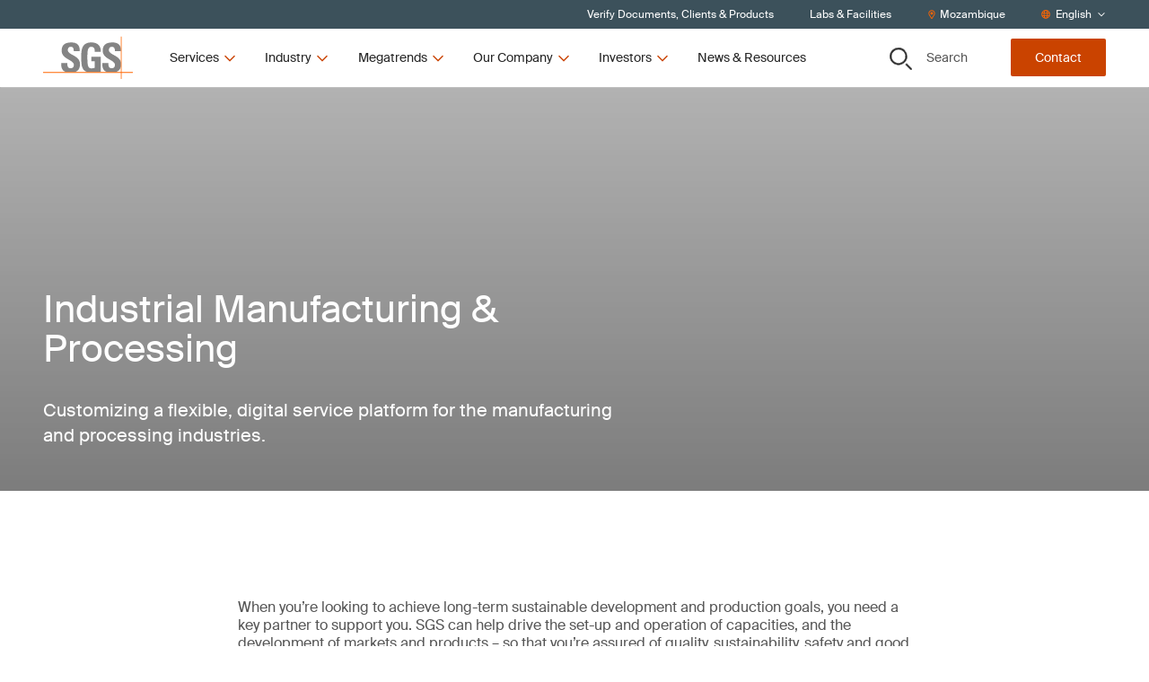

--- FILE ---
content_type: application/javascript; charset=UTF-8
request_url: https://www.sgs.com/_next/static/chunks/875-e7969a7c7133796a.js
body_size: 246389
content:
(self.webpackChunk_N_E=self.webpackChunk_N_E||[]).push([[875],{33:e=>{var t=Date.now;e.exports=function(e){var r=0,n=0;return function(){var i=t(),a=16-(i-n);if(n=i,a>0){if(++r>=800)return arguments[0]}else r=0;return e.apply(void 0,arguments)}}},97:(e,t,r)=>{"use strict";r.d(t,{A:()=>n});var n=r(14232).useLayoutEffect},618:(e,t,r)=>{"use strict";r.d(t,{G:()=>i,n:()=>a});var n=r(14232);let i=e=>n.createElement(e.tag||"span",e,"[No text in field]"),a=e=>n.createElement("img",Object.assign({},e,{alt:"",src:'data:image/svg+xml,%3Csvg version="1.1" id="Layer_1" xmlns="http://www.w3.org/2000/svg" xmlns:xlink="http://www.w3.org/1999/xlink" x="0px" y="0px" viewBox="0 0 240 240" style="enable-background:new 0 0 240 240;" xml:space="preserve"%3E%3Cstyle type="text/css"%3E .st0%7Bfill:none;%7D .st1%7Bfill:%23969696;%7D .st2%7Bfill:%23FFFFFF;%7D .st3%7Bfill:%23FFFFFF;stroke:%23FFFFFF;stroke-width:0.75;stroke-miterlimit:10;%7D%0A%3C/style%3E%3Cg%3E%3Crect class="st0" width="240" height="240"/%3E%3Cg%3E%3Cg%3E%3Crect x="20" y="20" class="st1" width="200" height="200"/%3E%3C/g%3E%3Cg%3E%3Ccircle class="st2" cx="174" cy="67" r="14"/%3E%3Cpath class="st2" d="M174,54c7.17,0,13,5.83,13,13s-5.83,13-13,13s-13-5.83-13-13S166.83,54,174,54 M174,52 c-8.28,0-15,6.72-15,15s6.72,15,15,15s15-6.72,15-15S182.28,52,174,52L174,52z"/%3E%3C/g%3E%3Cpolyline class="st3" points="29.5,179.25 81.32,122.25 95.41,137.75 137.23,91.75 209.5,179.75 "/%3E%3C/g%3E%3C/g%3E%3C/svg%3E',style:{minWidth:"48px",minHeight:"48px",maxWidth:"400px",maxHeight:"400px",cursor:"pointer"},className:`scEmptyImage ${e.className||""}`}))},795:(e,t)=>{"use strict";Object.defineProperty(t,"__esModule",{value:!0}),t.tryParseEnvValue=void 0,t.tryParseEnvValue=(e,t)=>{if(!e)return t;if(e.startsWith("{")&&e.endsWith("}"))try{return JSON.parse(e)}catch(t){console.warn("Parsing of env variable failed"),console.warn(`Attempted to parse ${e}`)}return t}},951:(e,t,r)=>{"use strict";Object.defineProperty(t,"__esModule",{value:!0}),t.getStylesheetUrl=void 0,t.getDesignLibraryStylesheetLinks=function(e,r,n=i.SITECORE_EDGE_URL_DEFAULT){let a=new Set;return e.sitecore.route?(o(e.sitecore.route,a),[...a].map(e=>({href:(0,t.getStylesheetUrl)(e,r,n),rel:"stylesheet"}))):[]};let n=r(47715),i=r(58119),a=/-library--([^\s]+)/;t.getStylesheetUrl=(e,t,r=i.SITECORE_EDGE_URL_DEFAULT)=>`${r}/v1/files/components/styles/${e}.css?sitecoreContextId=${t}`;let o=(e,t)=>{var r,i,s,c,l,u,p;let d;"params"in e&&e.params&&(d=(null==(i=null==(r=e.params.CSSStyles)?void 0:r.match(a))?void 0:i[1])||(null==(c=null==(s=e.params.Styles)?void 0:s.match(a))?void 0:c[1])||e.params.LibraryId||void 0),!d&&"fields"in e&&e.fields&&(d=(null==(l=(0,n.getFieldValue)(e.fields,"CSSStyles","").match(a))?void 0:l[1])||(null==(u=(0,n.getFieldValue)(e.fields,"Styles","").match(a))?void 0:u[1])||(0,n.getFieldValue)(e.fields,"LibraryId","")||void 0),!d&&"attributes"in e&&"string"==typeof e.attributes.class&&(d=null==(p=e.attributes.class.match(a))?void 0:p[1]),d&&t.add(d);let f=e.placeholders||{};Object.keys(f).forEach(e=>{var r;r=f[e],r.map(e=>o(e,t))})}},1001:(e,t,r)=>{"use strict";Object.defineProperty(t,"__esModule",{value:!0}),t.getFeed=function(e){var t,r,n,a,o,d,f,h,m,v,g,y=c(p,e);return y?"feed"===y.name?(r=y.children,n={type:"atom",items:(0,i.getElementsByTagName)("entry",r).map(function(e){var t,r=e.children,n={media:s(r)};u(n,"id","id",r),u(n,"title","title",r);var i=null==(t=c("link",r))?void 0:t.attribs.href;i&&(n.link=i);var a=l("summary",r)||l("content",r);a&&(n.description=a);var o=l("updated",r);return o&&(n.pubDate=new Date(o)),n})},u(n,"id","id",r),u(n,"title","title",r),(a=null==(t=c("link",r))?void 0:t.attribs.href)&&(n.link=a),u(n,"description","subtitle",r),(o=l("updated",r))&&(n.updated=new Date(o)),u(n,"author","email",r,!0),n):(m=null!=(h=null==(f=c("channel",(d=y).children))?void 0:f.children)?h:[],v={type:d.name.substr(0,3),id:"",items:(0,i.getElementsByTagName)("item",d.children).map(function(e){var t=e.children,r={media:s(t)};u(r,"id","guid",t),u(r,"title","title",t),u(r,"link","link",t),u(r,"description","description",t);var n=l("pubDate",t)||l("dc:date",t);return n&&(r.pubDate=new Date(n)),r})},u(v,"title","title",m),u(v,"link","link",m),u(v,"description","description",m),(g=l("lastBuildDate",m))&&(v.updated=new Date(g)),u(v,"author","managingEditor",m,!0),v):null};var n=r(19257),i=r(29255),a=["url","type","lang"],o=["fileSize","bitrate","framerate","samplingrate","channels","duration","height","width"];function s(e){return(0,i.getElementsByTagName)("media:content",e).map(function(e){for(var t=e.attribs,r={medium:t.medium,isDefault:!!t.isDefault},n=0;n<a.length;n++){var i=a[n];t[i]&&(r[i]=t[i])}for(var s=0;s<o.length;s++){var i=o[s];t[i]&&(r[i]=parseInt(t[i],10))}return t.expression&&(r.expression=t.expression),r})}function c(e,t){return(0,i.getElementsByTagName)(e,t,!0,1)[0]}function l(e,t,r){return void 0===r&&(r=!1),(0,n.textContent)((0,i.getElementsByTagName)(e,t,r,1)).trim()}function u(e,t,r,n,i){void 0===i&&(i=!1);var a=l(r,n,i);a&&(e[t]=a)}function p(e){return"rss"===e||"feed"===e||"rdf:RDF"===e}},1305:(e,t)=>{"use strict";var r;Object.defineProperty(t,"__esModule",{value:!0}),t.Doctype=t.CDATA=t.Tag=t.Style=t.Script=t.Comment=t.Directive=t.Text=t.Root=t.isTag=t.ElementType=void 0,function(e){e.Root="root",e.Text="text",e.Directive="directive",e.Comment="comment",e.Script="script",e.Style="style",e.Tag="tag",e.CDATA="cdata",e.Doctype="doctype"}(r=t.ElementType||(t.ElementType={})),t.isTag=function(e){return e.type===r.Tag||e.type===r.Script||e.type===r.Style},t.Root=r.Root,t.Text=r.Text,t.Directive=r.Directive,t.Comment=r.Comment,t.Script=r.Script,t.Style=r.Style,t.Tag=r.Tag,t.CDATA=r.CDATA,t.Doctype=r.Doctype},1570:(e,t,r)=>{"use strict";r.d(t,{A:()=>w});var n={};r.r(n),r.d(n,{exclude:()=>E,extract:()=>h,parse:()=>m,parseUrl:()=>g,pick:()=>b,stringify:()=>v,stringifyUrl:()=>y});let i="%[a-f0-9]{2}",a=RegExp("("+i+")|([^%]+?)","gi"),o=RegExp("("+i+")+","gi");function s(e,t){if("string"!=typeof e||"string"!=typeof t)throw TypeError("Expected the arguments to be of type `string`");if(""===e||""===t)return[];let r=e.indexOf(t);return -1===r?[]:[e.slice(0,r),e.slice(r+t.length)]}let c=Symbol("encodeFragmentIdentifier");function l(e){if("string"!=typeof e||1!==e.length)throw TypeError("arrayFormatSeparator must be single character string")}function u(e,t){return t.encode?t.strict?encodeURIComponent(e).replaceAll(/[!'()*]/g,e=>`%${e.charCodeAt(0).toString(16).toUpperCase()}`):encodeURIComponent(e):e}function p(e,t){if(t.decode){if("string"!=typeof e)throw TypeError("Expected `encodedURI` to be of type `string`, got `"+typeof e+"`");try{return decodeURIComponent(e)}catch{var r=e;let t={"%FE%FF":"��","%FF%FE":"��"},n=o.exec(r);for(;n;){try{t[n[0]]=decodeURIComponent(n[0])}catch{let e=function(e){try{return decodeURIComponent(e)}catch{let t=e.match(a)||[];for(let r=1;r<t.length;r++)t=(e=(function e(t,r){try{return[decodeURIComponent(t.join(""))]}catch{}if(1===t.length)return t;r=r||1;let n=t.slice(0,r),i=t.slice(r);return Array.prototype.concat.call([],e(n),e(i))})(t,r).join("")).match(a)||[];return e}}(n[0]);e!==n[0]&&(t[n[0]]=e)}n=o.exec(r)}for(let e of(t["%C2"]="�",Object.keys(t)))r=r.replace(RegExp(e,"g"),t[e]);return r}}return e}function d(e){let t=e.indexOf("#");return -1!==t&&(e=e.slice(0,t)),e}function f(e,t,r){return"string"===r&&"string"==typeof e?e:"function"==typeof r&&"string"==typeof e?r(e):"string[]"===r&&"none"!==t.arrayFormat&&"string"==typeof e?[e]:"number[]"!==r||"none"===t.arrayFormat||Number.isNaN(Number(e))||"string"!=typeof e||""===e.trim()?"number"!==r||Number.isNaN(Number(e))||"string"!=typeof e||""===e.trim()?t.parseBooleans&&null!==e&&("true"===e.toLowerCase()||"false"===e.toLowerCase())?"true"===e.toLowerCase():t.parseNumbers&&!Number.isNaN(Number(e))&&"string"==typeof e&&""!==e.trim()?Number(e):e:Number(e):[Number(e)]}function h(e){let t=(e=d(e)).indexOf("?");return -1===t?"":e.slice(t+1)}function m(e,t){l((t={decode:!0,sort:!0,arrayFormat:"none",arrayFormatSeparator:",",parseNumbers:!1,parseBooleans:!1,types:Object.create(null),...t}).arrayFormatSeparator);let r=function(e){let t;switch(e.arrayFormat){case"index":return(e,r,n)=>{if(t=/\[(\d*)]$/.exec(e),e=e.replace(/\[\d*]$/,""),!t){n[e]=r;return}void 0===n[e]&&(n[e]={}),n[e][t[1]]=r};case"bracket":return(e,r,n)=>{if(t=/(\[])$/.exec(e),e=e.replace(/\[]$/,""),!t){n[e]=r;return}if(void 0===n[e]){n[e]=[r];return}n[e]=[...n[e],r]};case"colon-list-separator":return(e,r,n)=>{if(t=/(:list)$/.exec(e),e=e.replace(/:list$/,""),!t){n[e]=r;return}if(void 0===n[e]){n[e]=[r];return}n[e]=[...n[e],r]};case"comma":case"separator":return(t,r,n)=>{let i="string"==typeof r&&r.includes(e.arrayFormatSeparator),a="string"==typeof r&&!i&&p(r,e).includes(e.arrayFormatSeparator);r=a?p(r,e):r;let o=i||a?r.split(e.arrayFormatSeparator).map(t=>p(t,e)):null===r?r:p(r,e);n[t]=o};case"bracket-separator":return(t,r,n)=>{let i=/(\[])$/.test(t);if(t=t.replace(/\[]$/,""),!i){n[t]=r?p(r,e):r;return}let a=null===r?[]:p(r,e).split(e.arrayFormatSeparator);if(void 0===n[t]){n[t]=a;return}n[t]=[...n[t],...a]};default:return(e,t,r)=>{if(void 0===r[e]){r[e]=t;return}r[e]=[...[r[e]].flat(),t]}}}(t),n=Object.create(null);if("string"!=typeof e||!(e=e.trim().replace(/^[?#&]/,"")))return n;for(let i of e.split("&")){if(""===i)continue;let e=t.decode?i.replaceAll("+"," "):i,[a,o]=s(e,"=");void 0===a&&(a=e),o=void 0===o?null:["comma","separator","bracket-separator"].includes(t.arrayFormat)?o:p(o,t),r(p(a,t),o,n)}for(let[e,r]of Object.entries(n))if("object"==typeof r&&null!==r&&"string"!==t.types[e])for(let[n,i]of Object.entries(r)){let a=t.types[e]?t.types[e].replace("[]",""):void 0;r[n]=f(i,t,a)}else"object"==typeof r&&null!==r&&"string"===t.types[e]?n[e]=Object.values(r).join(t.arrayFormatSeparator):n[e]=f(r,t,t.types[e]);return!1===t.sort?n:(!0===t.sort?Object.keys(n).sort():Object.keys(n).sort(t.sort)).reduce((e,t)=>{let r=n[t];return e[t]=r&&"object"==typeof r&&!Array.isArray(r)?function e(t){return Array.isArray(t)?t.sort():"object"==typeof t?e(Object.keys(t)).sort((e,t)=>Number(e)-Number(t)).map(e=>t[e]):t}(r):r,e},Object.create(null))}function v(e,t){if(!e)return"";l((t={encode:!0,strict:!0,arrayFormat:"none",arrayFormatSeparator:",",...t}).arrayFormatSeparator);let r=r=>t.skipNull&&null==e[r]||t.skipEmptyString&&""===e[r],n=function(e){switch(e.arrayFormat){case"index":return t=>(r,n)=>{let i=r.length;return void 0===n||e.skipNull&&null===n||e.skipEmptyString&&""===n?r:null===n?[...r,u(t,e)+"["+i+"]"]:[...r,u(t,e)+"["+u(i,e)+"]="+u(n,e)]};case"bracket":return t=>(r,n)=>void 0===n||e.skipNull&&null===n||e.skipEmptyString&&""===n?r:null===n?[...r,u(t,e)+"[]"]:[...r,u(t,e)+"[]="+u(n,e)];case"colon-list-separator":return t=>(r,n)=>void 0===n||e.skipNull&&null===n||e.skipEmptyString&&""===n?r:null===n?[...r,u(t,e)+":list="]:[...r,u(t,e)+":list="+u(n,e)];case"comma":case"separator":case"bracket-separator":{let t="bracket-separator"===e.arrayFormat?"[]=":"=";return r=>(n,i)=>void 0===i||e.skipNull&&null===i||e.skipEmptyString&&""===i?n:(i=null===i?"":i,0===n.length)?[[u(r,e),t,u(i,e)].join("")]:[[n,u(i,e)].join(e.arrayFormatSeparator)]}default:return t=>(r,n)=>void 0===n||e.skipNull&&null===n||e.skipEmptyString&&""===n?r:null===n?[...r,u(t,e)]:[...r,u(t,e)+"="+u(n,e)]}}(t),i={};for(let[t,n]of Object.entries(e))r(t)||(i[t]=n);let a=Object.keys(i);return!1!==t.sort&&a.sort(t.sort),a.map(r=>{let i=e[r];return void 0===i?"":null===i?u(r,t):Array.isArray(i)?0===i.length&&"bracket-separator"===t.arrayFormat?u(r,t)+"[]":i.reduce(n(r),[]).join("&"):u(r,t)+"="+u(i,t)}).filter(e=>e.length>0).join("&")}function g(e,t){t={decode:!0,...t};let[r,n]=s(e,"#");return void 0===r&&(r=e),{url:r?.split("?")?.[0]??"",query:m(h(e),t),...t&&t.parseFragmentIdentifier&&n?{fragmentIdentifier:p(n,t)}:{}}}function y(e,t){t={encode:!0,strict:!0,[c]:!0,...t};let r=d(e.url).split("?")[0]||"",n=v({...m(h(e.url),{sort:!1}),...e.query},t);n&&=`?${n}`;let i=function(e){let t="",r=e.indexOf("#");return -1!==r&&(t=e.slice(r)),t}(e.url);if("string"==typeof e.fragmentIdentifier){let n=new URL(r);n.hash=e.fragmentIdentifier,i=t[c]?n.hash:`#${e.fragmentIdentifier}`}return`${r}${n}${i}`}function b(e,t,r){let{url:n,query:i,fragmentIdentifier:a}=g(e,r={parseFragmentIdentifier:!0,[c]:!1,...r});return y({url:n,query:function(e,t){let r={};if(Array.isArray(t))for(let n of t){let t=Object.getOwnPropertyDescriptor(e,n);t?.enumerable&&Object.defineProperty(r,n,t)}else for(let n of Reflect.ownKeys(e)){let i=Object.getOwnPropertyDescriptor(e,n);if(i.enumerable){let a=e[n];t(n,a,e)&&Object.defineProperty(r,n,i)}}return r}(i,t),fragmentIdentifier:a},r)}function E(e,t,r){return b(e,Array.isArray(t)?e=>!t.includes(e):(e,r)=>!t(e,r),r)}let w=n},1602:(e,t,r)=>{var n=r(19031);e.exports=function(){return n.Date.now()}},2168:(e,t,r)=>{var n=r(48133),i=r(12438),a=/[\xc0-\xd6\xd8-\xf6\xf8-\xff\u0100-\u017f]/g,o=RegExp("[\\u0300-\\u036f\\ufe20-\\ufe2f\\u20d0-\\u20ff]","g");e.exports=function(e){return(e=i(e))&&e.replace(a,n).replace(o,"")}},2331:(e,t,r)=>{var n=r(94552),i=r(35536),a=r(17565),o=r(76217),s=r(47129);function c(e){var t=-1,r=null==e?0:e.length;for(this.clear();++t<r;){var n=e[t];this.set(n[0],n[1])}}c.prototype.clear=n,c.prototype.delete=i,c.prototype.get=a,c.prototype.has=o,c.prototype.set=s,e.exports=c},2408:function(e,t,r){"use strict";var n,i=this&&this.__createBinding||(Object.create?function(e,t,r,n){void 0===n&&(n=r);var i=Object.getOwnPropertyDescriptor(t,r);(!i||("get"in i?!t.__esModule:i.writable||i.configurable))&&(i={enumerable:!0,get:function(){return t[r]}}),Object.defineProperty(e,n,i)}:function(e,t,r,n){void 0===n&&(n=r),e[n]=t[r]}),a=this&&this.__setModuleDefault||(Object.create?function(e,t){Object.defineProperty(e,"default",{enumerable:!0,value:t})}:function(e,t){e.default=t}),o=this&&this.__importStar||(n=function(e){return(n=Object.getOwnPropertyNames||function(e){var t=[];for(var r in e)Object.prototype.hasOwnProperty.call(e,r)&&(t[t.length]=r);return t})(e)},function(e){if(e&&e.__esModule)return e;var t={};if(null!=e)for(var r=n(e),o=0;o<r.length;o++)"default"!==r[o]&&i(t,e,r[o]);return a(t,e),t});Object.defineProperty(t,"__esModule",{value:!0}),t.trackingApi=void 0,t.trackingApi=o(r(8215))},2544:(e,t,r)=>{"use strict";var n=r(87711),i=r(49794),a=/^[\x00-\x20\u00a0\u1680\u2000-\u200a\u2028\u2029\u202f\u205f\u3000\ufeff]+/,o=/[\n\r\t]/g,s=/^[A-Za-z][A-Za-z0-9+-.]*:\/\//,c=/:\d+$/,l=/^([a-z][a-z0-9.+-]*:)?(\/\/)?([\\/]+)?([\S\s]*)/i,u=/^[a-zA-Z]:/;function p(e){return(e||"").toString().replace(a,"")}var d=[["#","hash"],["?","query"],function(e,t){return m(t.protocol)?e.replace(/\\/g,"/"):e},["/","pathname"],["@","auth",1],[NaN,"host",void 0,1,1],[/:(\d*)$/,"port",void 0,1],[NaN,"hostname",void 0,1,1]],f={hash:1,query:1};function h(e){var t,n=("undefined"!=typeof window?window:void 0!==r.g?r.g:"undefined"!=typeof self?self:{}).location||{},i={},a=typeof(e=e||n);if("blob:"===e.protocol)i=new g(unescape(e.pathname),{});else if("string"===a)for(t in i=new g(e,{}),f)delete i[t];else if("object"===a){for(t in e)t in f||(i[t]=e[t]);void 0===i.slashes&&(i.slashes=s.test(e.href))}return i}function m(e){return"file:"===e||"ftp:"===e||"http:"===e||"https:"===e||"ws:"===e||"wss:"===e}function v(e,t){e=(e=p(e)).replace(o,""),t=t||{};var r,n=l.exec(e),i=n[1]?n[1].toLowerCase():"",a=!!n[2],s=!!n[3],c=0;return a?s?(r=n[2]+n[3]+n[4],c=n[2].length+n[3].length):(r=n[2]+n[4],c=n[2].length):s?(r=n[3]+n[4],c=n[3].length):r=n[4],"file:"===i?c>=2&&(r=r.slice(2)):m(i)?r=n[4]:i?a&&(r=r.slice(2)):c>=2&&m(t.protocol)&&(r=n[4]),{protocol:i,slashes:a||m(i),slashesCount:c,rest:r}}function g(e,t,r){if(e=(e=p(e)).replace(o,""),!(this instanceof g))return new g(e,t,r);var a,s,c,l,f,y,b=d.slice(),E=typeof t,w=0;for("object"!==E&&"string"!==E&&(r=t,t=null),r&&"function"!=typeof r&&(r=i.parse),a=!(s=v(e||"",t=h(t))).protocol&&!s.slashes,this.slashes=s.slashes||a&&t.slashes,this.protocol=s.protocol||t.protocol||"",e=s.rest,("file:"===s.protocol&&(2!==s.slashesCount||u.test(e))||!s.slashes&&(s.protocol||s.slashesCount<2||!m(this.protocol)))&&(b[3]=[/(.*)/,"pathname"]);w<b.length;w++){if("function"==typeof(l=b[w])){e=l(e,this);continue}c=l[0],y=l[1],c!=c?this[y]=e:"string"==typeof c?~(f="@"===c?e.lastIndexOf(c):e.indexOf(c))&&("number"==typeof l[2]?(this[y]=e.slice(0,f),e=e.slice(f+l[2])):(this[y]=e.slice(f),e=e.slice(0,f))):(f=c.exec(e))&&(this[y]=f[1],e=e.slice(0,f.index)),this[y]=this[y]||a&&l[3]&&t[y]||"",l[4]&&(this[y]=this[y].toLowerCase())}r&&(this.query=r(this.query)),a&&t.slashes&&"/"!==this.pathname.charAt(0)&&(""!==this.pathname||""!==t.pathname)&&(this.pathname=function(e,t){if(""===e)return t;for(var r=(t||"/").split("/").slice(0,-1).concat(e.split("/")),n=r.length,i=r[n-1],a=!1,o=0;n--;)"."===r[n]?r.splice(n,1):".."===r[n]?(r.splice(n,1),o++):o&&(0===n&&(a=!0),r.splice(n,1),o--);return a&&r.unshift(""),("."===i||".."===i)&&r.push(""),r.join("/")}(this.pathname,t.pathname)),"/"!==this.pathname.charAt(0)&&m(this.protocol)&&(this.pathname="/"+this.pathname),n(this.port,this.protocol)||(this.host=this.hostname,this.port=""),this.username=this.password="",this.auth&&(~(f=this.auth.indexOf(":"))?(this.username=this.auth.slice(0,f),this.username=encodeURIComponent(decodeURIComponent(this.username)),this.password=this.auth.slice(f+1),this.password=encodeURIComponent(decodeURIComponent(this.password))):this.username=encodeURIComponent(decodeURIComponent(this.auth)),this.auth=this.password?this.username+":"+this.password:this.username),this.origin="file:"!==this.protocol&&m(this.protocol)&&this.host?this.protocol+"//"+this.host:"null",this.href=this.toString()}g.prototype={set:function(e,t,r){switch(e){case"query":"string"==typeof t&&t.length&&(t=(r||i.parse)(t)),this[e]=t;break;case"port":this[e]=t,n(t,this.protocol)?t&&(this.host=this.hostname+":"+t):(this.host=this.hostname,this[e]="");break;case"hostname":this[e]=t,this.port&&(t+=":"+this.port),this.host=t;break;case"host":this[e]=t,c.test(t)?(t=t.split(":"),this.port=t.pop(),this.hostname=t.join(":")):(this.hostname=t,this.port="");break;case"protocol":this.protocol=t.toLowerCase(),this.slashes=!r;break;case"pathname":case"hash":if(t){var a="pathname"===e?"/":"#";this[e]=t.charAt(0)!==a?a+t:t}else this[e]=t;break;case"username":case"password":this[e]=encodeURIComponent(t);break;case"auth":var o=t.indexOf(":");~o?(this.username=t.slice(0,o),this.username=encodeURIComponent(decodeURIComponent(this.username)),this.password=t.slice(o+1),this.password=encodeURIComponent(decodeURIComponent(this.password))):this.username=encodeURIComponent(decodeURIComponent(t))}for(var s=0;s<d.length;s++){var l=d[s];l[4]&&(this[l[1]]=this[l[1]].toLowerCase())}return this.auth=this.password?this.username+":"+this.password:this.username,this.origin="file:"!==this.protocol&&m(this.protocol)&&this.host?this.protocol+"//"+this.host:"null",this.href=this.toString(),this},toString:function(e){e&&"function"==typeof e||(e=i.stringify);var t,r=this.host,n=this.protocol;n&&":"!==n.charAt(n.length-1)&&(n+=":");var a=n+(this.protocol&&this.slashes||m(this.protocol)?"//":"");return this.username?(a+=this.username,this.password&&(a+=":"+this.password),a+="@"):this.password?(a+=":"+this.password,a+="@"):"file:"!==this.protocol&&m(this.protocol)&&!r&&"/"!==this.pathname&&(a+="@"),(":"===r[r.length-1]||c.test(this.hostname)&&!this.port)&&(r+=":"),a+=r+this.pathname,(t="object"==typeof this.query?e(this.query):this.query)&&(a+="?"!==t.charAt(0)?"?"+t:t),this.hash&&(a+=this.hash),a}},g.extractProtocol=v,g.location=h,g.trimLeft=p,g.qs=i,e.exports=g},2609:e=>{e.exports=function(e,t){return null!=e&&t in Object(e)}},2846:e=>{"use strict";let{entries:t,setPrototypeOf:r,isFrozen:n,getPrototypeOf:i,getOwnPropertyDescriptor:a}=Object,{freeze:o,seal:s,create:c}=Object,{apply:l,construct:u}="undefined"!=typeof Reflect&&Reflect;o||(o=function(e){return e}),s||(s=function(e){return e}),l||(l=function(e,t){for(var r=arguments.length,n=Array(r>2?r-2:0),i=2;i<r;i++)n[i-2]=arguments[i];return e.apply(t,n)}),u||(u=function(e){for(var t=arguments.length,r=Array(t>1?t-1:0),n=1;n<t;n++)r[n-1]=arguments[n];return new e(...r)});let p=O(Array.prototype.forEach),d=O(Array.prototype.lastIndexOf),f=O(Array.prototype.pop),h=O(Array.prototype.push),m=O(Array.prototype.splice),v=O(String.prototype.toLowerCase),g=O(String.prototype.toString),y=O(String.prototype.match),b=O(String.prototype.replace),E=O(String.prototype.indexOf),w=O(String.prototype.trim),x=O(Object.prototype.hasOwnProperty),D=O(RegExp.prototype.test),A=(J=TypeError,function(){for(var e=arguments.length,t=Array(e),r=0;r<e;r++)t[r]=arguments[r];return u(J,t)});function O(e){return function(t){t instanceof RegExp&&(t.lastIndex=0);for(var r=arguments.length,n=Array(r>1?r-1:0),i=1;i<r;i++)n[i-1]=arguments[i];return l(e,t,n)}}function T(e,t){let i=arguments.length>2&&void 0!==arguments[2]?arguments[2]:v;r&&r(e,null);let a=t.length;for(;a--;){let r=t[a];if("string"==typeof r){let e=i(r);e!==r&&(n(t)||(t[a]=e),r=e)}e[r]=!0}return e}function S(e){let r=c(null);for(let[n,i]of t(e))x(e,n)&&(Array.isArray(i)?r[n]=function(e){for(let t=0;t<e.length;t++)x(e,t)||(e[t]=null);return e}(i):i&&"object"==typeof i&&i.constructor===Object?r[n]=S(i):r[n]=i);return r}function C(e,t){for(;null!==e;){let r=a(e,t);if(r){if(r.get)return O(r.get);if("function"==typeof r.value)return O(r.value)}e=i(e)}return function(){return null}}let N=o(["a","abbr","acronym","address","area","article","aside","audio","b","bdi","bdo","big","blink","blockquote","body","br","button","canvas","caption","center","cite","code","col","colgroup","content","data","datalist","dd","decorator","del","details","dfn","dialog","dir","div","dl","dt","element","em","fieldset","figcaption","figure","font","footer","form","h1","h2","h3","h4","h5","h6","head","header","hgroup","hr","html","i","img","input","ins","kbd","label","legend","li","main","map","mark","marquee","menu","menuitem","meter","nav","nobr","ol","optgroup","option","output","p","picture","pre","progress","q","rp","rt","ruby","s","samp","search","section","select","shadow","slot","small","source","spacer","span","strike","strong","style","sub","summary","sup","table","tbody","td","template","textarea","tfoot","th","thead","time","tr","track","tt","u","ul","var","video","wbr"]),_=o(["svg","a","altglyph","altglyphdef","altglyphitem","animatecolor","animatemotion","animatetransform","circle","clippath","defs","desc","ellipse","enterkeyhint","exportparts","filter","font","g","glyph","glyphref","hkern","image","inputmode","line","lineargradient","marker","mask","metadata","mpath","part","path","pattern","polygon","polyline","radialgradient","rect","stop","style","switch","symbol","text","textpath","title","tref","tspan","view","vkern"]),I=o(["feBlend","feColorMatrix","feComponentTransfer","feComposite","feConvolveMatrix","feDiffuseLighting","feDisplacementMap","feDistantLight","feDropShadow","feFlood","feFuncA","feFuncB","feFuncG","feFuncR","feGaussianBlur","feImage","feMerge","feMergeNode","feMorphology","feOffset","fePointLight","feSpecularLighting","feSpotLight","feTile","feTurbulence"]),k=o(["animate","color-profile","cursor","discard","font-face","font-face-format","font-face-name","font-face-src","font-face-uri","foreignobject","hatch","hatchpath","mesh","meshgradient","meshpatch","meshrow","missing-glyph","script","set","solidcolor","unknown","use"]),j=o(["math","menclose","merror","mfenced","mfrac","mglyph","mi","mlabeledtr","mmultiscripts","mn","mo","mover","mpadded","mphantom","mroot","mrow","ms","mspace","msqrt","mstyle","msub","msup","msubsup","mtable","mtd","mtext","mtr","munder","munderover","mprescripts"]),R=o(["maction","maligngroup","malignmark","mlongdiv","mscarries","mscarry","msgroup","mstack","msline","msrow","semantics","annotation","annotation-xml","mprescripts","none"]),F=o(["#text"]),L=o(["accept","action","align","alt","autocapitalize","autocomplete","autopictureinpicture","autoplay","background","bgcolor","border","capture","cellpadding","cellspacing","checked","cite","class","clear","color","cols","colspan","controls","controlslist","coords","crossorigin","datetime","decoding","default","dir","disabled","disablepictureinpicture","disableremoteplayback","download","draggable","enctype","enterkeyhint","exportparts","face","for","headers","height","hidden","high","href","hreflang","id","inert","inputmode","integrity","ismap","kind","label","lang","list","loading","loop","low","max","maxlength","media","method","min","minlength","multiple","muted","name","nonce","noshade","novalidate","nowrap","open","optimum","part","pattern","placeholder","playsinline","popover","popovertarget","popovertargetaction","poster","preload","pubdate","radiogroup","readonly","rel","required","rev","reversed","role","rows","rowspan","spellcheck","scope","selected","shape","size","sizes","slot","span","srclang","start","src","srcset","step","style","summary","tabindex","title","translate","type","usemap","valign","value","width","wrap","xmlns","slot"]),P=o(["accent-height","accumulate","additive","alignment-baseline","amplitude","ascent","attributename","attributetype","azimuth","basefrequency","baseline-shift","begin","bias","by","class","clip","clippathunits","clip-path","clip-rule","color","color-interpolation","color-interpolation-filters","color-profile","color-rendering","cx","cy","d","dx","dy","diffuseconstant","direction","display","divisor","dur","edgemode","elevation","end","exponent","fill","fill-opacity","fill-rule","filter","filterunits","flood-color","flood-opacity","font-family","font-size","font-size-adjust","font-stretch","font-style","font-variant","font-weight","fx","fy","g1","g2","glyph-name","glyphref","gradientunits","gradienttransform","height","href","id","image-rendering","in","in2","intercept","k","k1","k2","k3","k4","kerning","keypoints","keysplines","keytimes","lang","lengthadjust","letter-spacing","kernelmatrix","kernelunitlength","lighting-color","local","marker-end","marker-mid","marker-start","markerheight","markerunits","markerwidth","maskcontentunits","maskunits","max","mask","mask-type","media","method","mode","min","name","numoctaves","offset","operator","opacity","order","orient","orientation","origin","overflow","paint-order","path","pathlength","patterncontentunits","patterntransform","patternunits","points","preservealpha","preserveaspectratio","primitiveunits","r","rx","ry","radius","refx","refy","repeatcount","repeatdur","restart","result","rotate","scale","seed","shape-rendering","slope","specularconstant","specularexponent","spreadmethod","startoffset","stddeviation","stitchtiles","stop-color","stop-opacity","stroke-dasharray","stroke-dashoffset","stroke-linecap","stroke-linejoin","stroke-miterlimit","stroke-opacity","stroke","stroke-width","style","surfacescale","systemlanguage","tabindex","tablevalues","targetx","targety","transform","transform-origin","text-anchor","text-decoration","text-rendering","textlength","type","u1","u2","unicode","values","viewbox","visibility","version","vert-adv-y","vert-origin-x","vert-origin-y","width","word-spacing","wrap","writing-mode","xchannelselector","ychannelselector","x","x1","x2","xmlns","y","y1","y2","z","zoomandpan"]),M=o(["accent","accentunder","align","bevelled","close","columnsalign","columnlines","columnspan","denomalign","depth","dir","display","displaystyle","encoding","fence","frame","height","href","id","largeop","length","linethickness","lspace","lquote","mathbackground","mathcolor","mathsize","mathvariant","maxsize","minsize","movablelimits","notation","numalign","open","rowalign","rowlines","rowspacing","rowspan","rspace","rquote","scriptlevel","scriptminsize","scriptsizemultiplier","selection","separator","separators","stretchy","subscriptshift","supscriptshift","symmetric","voffset","width","xmlns"]),q=o(["xlink:href","xml:id","xlink:title","xml:space","xmlns:xlink"]),V=s(/\{\{[\w\W]*|[\w\W]*\}\}/gm),U=s(/<%[\w\W]*|[\w\W]*%>/gm),B=s(/\$\{[\w\W]*/gm),H=s(/^data-[\-\w.\u00B7-\uFFFF]+$/),$=s(/^aria-[\-\w]+$/),G=s(/^(?:(?:(?:f|ht)tps?|mailto|tel|callto|sms|cid|xmpp|matrix):|[^a-z]|[a-z+.\-]+(?:[^a-z+.\-:]|$))/i),z=s(/^(?:\w+script|data):/i),Y=s(/[\u0000-\u0020\u00A0\u1680\u180E\u2000-\u2029\u205F\u3000]/g),W=s(/^html$/i);var J,Q=Object.freeze({__proto__:null,ARIA_ATTR:$,ATTR_WHITESPACE:Y,CUSTOM_ELEMENT:s(/^[a-z][.\w]*(-[.\w]+)+$/i),DATA_ATTR:H,DOCTYPE_NAME:W,ERB_EXPR:U,IS_ALLOWED_URI:G,IS_SCRIPT_OR_DATA:z,MUSTACHE_EXPR:V,TMPLIT_EXPR:B});let K={element:1,text:3,progressingInstruction:7,comment:8,document:9},X=function(e,t){if("object"!=typeof e||"function"!=typeof e.createPolicy)return null;let r=null,n="data-tt-policy-suffix";t&&t.hasAttribute(n)&&(r=t.getAttribute(n));let i="dompurify"+(r?"#"+r:"");try{return e.createPolicy(i,{createHTML:e=>e,createScriptURL:e=>e})}catch(e){return console.warn("TrustedTypes policy "+i+" could not be created."),null}},Z=function(){return{afterSanitizeAttributes:[],afterSanitizeElements:[],afterSanitizeShadowDOM:[],beforeSanitizeAttributes:[],beforeSanitizeElements:[],beforeSanitizeShadowDOM:[],uponSanitizeAttribute:[],uponSanitizeElement:[],uponSanitizeShadowNode:[]}};e.exports=function e(){let r,n=arguments.length>0&&void 0!==arguments[0]?arguments[0]:"undefined"==typeof window?null:window,i=t=>e(t);if(i.version="3.3.1",i.removed=[],!n||!n.document||n.document.nodeType!==K.document||!n.Element)return i.isSupported=!1,i;let{document:a}=n,s=a,l=s.currentScript,{DocumentFragment:u,HTMLTemplateElement:O,Node:V,Element:U,NodeFilter:B,NamedNodeMap:H=n.NamedNodeMap||n.MozNamedAttrMap,HTMLFormElement:$,DOMParser:z,trustedTypes:Y}=n,J=U.prototype,ee=C(J,"cloneNode"),et=C(J,"remove"),er=C(J,"nextSibling"),en=C(J,"childNodes"),ei=C(J,"parentNode");if("function"==typeof O){let e=a.createElement("template");e.content&&e.content.ownerDocument&&(a=e.content.ownerDocument)}let ea="",{implementation:eo,createNodeIterator:es,createDocumentFragment:ec,getElementsByTagName:el}=a,{importNode:eu}=s,ep=Z();i.isSupported="function"==typeof t&&"function"==typeof ei&&eo&&void 0!==eo.createHTMLDocument;let{MUSTACHE_EXPR:ed,ERB_EXPR:ef,TMPLIT_EXPR:eh,DATA_ATTR:em,ARIA_ATTR:ev,IS_SCRIPT_OR_DATA:eg,ATTR_WHITESPACE:ey,CUSTOM_ELEMENT:eb}=Q,{IS_ALLOWED_URI:eE}=Q,ew=null,ex=T({},[...N,..._,...I,...j,...F]),eD=null,eA=T({},[...L,...P,...M,...q]),eO=Object.seal(c(null,{tagNameCheck:{writable:!0,configurable:!1,enumerable:!0,value:null},attributeNameCheck:{writable:!0,configurable:!1,enumerable:!0,value:null},allowCustomizedBuiltInElements:{writable:!0,configurable:!1,enumerable:!0,value:!1}})),eT=null,eS=null,eC=Object.seal(c(null,{tagCheck:{writable:!0,configurable:!1,enumerable:!0,value:null},attributeCheck:{writable:!0,configurable:!1,enumerable:!0,value:null}})),eN=!0,e_=!0,eI=!1,ek=!0,ej=!1,eR=!0,eF=!1,eL=!1,eP=!1,eM=!1,eq=!1,eV=!1,eU=!0,eB=!1,eH=!0,e$=!1,eG={},ez=null,eY=T({},["annotation-xml","audio","colgroup","desc","foreignobject","head","iframe","math","mi","mn","mo","ms","mtext","noembed","noframes","noscript","plaintext","script","style","svg","template","thead","title","video","xmp"]),eW=null,eJ=T({},["audio","video","img","source","image","track"]),eQ=null,eK=T({},["alt","class","for","id","label","name","pattern","placeholder","role","summary","title","value","style","xmlns"]),eX="http://www.w3.org/1998/Math/MathML",eZ="http://www.w3.org/2000/svg",e0="http://www.w3.org/1999/xhtml",e1=e0,e2=!1,e3=null,e5=T({},[eX,eZ,e0],g),e8=T({},["mi","mo","mn","ms","mtext"]),e4=T({},["annotation-xml"]),e6=T({},["title","style","font","a","script"]),e9=null,e7=["application/xhtml+xml","text/html"],te=null,tt=null,tr=a.createElement("form"),tn=function(e){return e instanceof RegExp||e instanceof Function},ti=function(){let e=arguments.length>0&&void 0!==arguments[0]?arguments[0]:{};if(!tt||tt!==e){if(e&&"object"==typeof e||(e={}),e=S(e),te="application/xhtml+xml"===(e9=-1===e7.indexOf(e.PARSER_MEDIA_TYPE)?"text/html":e.PARSER_MEDIA_TYPE)?g:v,ew=x(e,"ALLOWED_TAGS")?T({},e.ALLOWED_TAGS,te):ex,eD=x(e,"ALLOWED_ATTR")?T({},e.ALLOWED_ATTR,te):eA,e3=x(e,"ALLOWED_NAMESPACES")?T({},e.ALLOWED_NAMESPACES,g):e5,eQ=x(e,"ADD_URI_SAFE_ATTR")?T(S(eK),e.ADD_URI_SAFE_ATTR,te):eK,eW=x(e,"ADD_DATA_URI_TAGS")?T(S(eJ),e.ADD_DATA_URI_TAGS,te):eJ,ez=x(e,"FORBID_CONTENTS")?T({},e.FORBID_CONTENTS,te):eY,eT=x(e,"FORBID_TAGS")?T({},e.FORBID_TAGS,te):S({}),eS=x(e,"FORBID_ATTR")?T({},e.FORBID_ATTR,te):S({}),eG=!!x(e,"USE_PROFILES")&&e.USE_PROFILES,eN=!1!==e.ALLOW_ARIA_ATTR,e_=!1!==e.ALLOW_DATA_ATTR,eI=e.ALLOW_UNKNOWN_PROTOCOLS||!1,ek=!1!==e.ALLOW_SELF_CLOSE_IN_ATTR,ej=e.SAFE_FOR_TEMPLATES||!1,eR=!1!==e.SAFE_FOR_XML,eF=e.WHOLE_DOCUMENT||!1,eM=e.RETURN_DOM||!1,eq=e.RETURN_DOM_FRAGMENT||!1,eV=e.RETURN_TRUSTED_TYPE||!1,eP=e.FORCE_BODY||!1,eU=!1!==e.SANITIZE_DOM,eB=e.SANITIZE_NAMED_PROPS||!1,eH=!1!==e.KEEP_CONTENT,e$=e.IN_PLACE||!1,eE=e.ALLOWED_URI_REGEXP||G,e1=e.NAMESPACE||e0,e8=e.MATHML_TEXT_INTEGRATION_POINTS||e8,e4=e.HTML_INTEGRATION_POINTS||e4,eO=e.CUSTOM_ELEMENT_HANDLING||{},e.CUSTOM_ELEMENT_HANDLING&&tn(e.CUSTOM_ELEMENT_HANDLING.tagNameCheck)&&(eO.tagNameCheck=e.CUSTOM_ELEMENT_HANDLING.tagNameCheck),e.CUSTOM_ELEMENT_HANDLING&&tn(e.CUSTOM_ELEMENT_HANDLING.attributeNameCheck)&&(eO.attributeNameCheck=e.CUSTOM_ELEMENT_HANDLING.attributeNameCheck),e.CUSTOM_ELEMENT_HANDLING&&"boolean"==typeof e.CUSTOM_ELEMENT_HANDLING.allowCustomizedBuiltInElements&&(eO.allowCustomizedBuiltInElements=e.CUSTOM_ELEMENT_HANDLING.allowCustomizedBuiltInElements),ej&&(e_=!1),eq&&(eM=!0),eG&&(ew=T({},F),eD=[],!0===eG.html&&(T(ew,N),T(eD,L)),!0===eG.svg&&(T(ew,_),T(eD,P),T(eD,q)),!0===eG.svgFilters&&(T(ew,I),T(eD,P),T(eD,q)),!0===eG.mathMl&&(T(ew,j),T(eD,M),T(eD,q))),e.ADD_TAGS&&("function"==typeof e.ADD_TAGS?eC.tagCheck=e.ADD_TAGS:(ew===ex&&(ew=S(ew)),T(ew,e.ADD_TAGS,te))),e.ADD_ATTR&&("function"==typeof e.ADD_ATTR?eC.attributeCheck=e.ADD_ATTR:(eD===eA&&(eD=S(eD)),T(eD,e.ADD_ATTR,te))),e.ADD_URI_SAFE_ATTR&&T(eQ,e.ADD_URI_SAFE_ATTR,te),e.FORBID_CONTENTS&&(ez===eY&&(ez=S(ez)),T(ez,e.FORBID_CONTENTS,te)),e.ADD_FORBID_CONTENTS&&(ez===eY&&(ez=S(ez)),T(ez,e.ADD_FORBID_CONTENTS,te)),eH&&(ew["#text"]=!0),eF&&T(ew,["html","head","body"]),ew.table&&(T(ew,["tbody"]),delete eT.tbody),e.TRUSTED_TYPES_POLICY){if("function"!=typeof e.TRUSTED_TYPES_POLICY.createHTML)throw A('TRUSTED_TYPES_POLICY configuration option must provide a "createHTML" hook.');if("function"!=typeof e.TRUSTED_TYPES_POLICY.createScriptURL)throw A('TRUSTED_TYPES_POLICY configuration option must provide a "createScriptURL" hook.');ea=(r=e.TRUSTED_TYPES_POLICY).createHTML("")}else void 0===r&&(r=X(Y,l)),null!==r&&"string"==typeof ea&&(ea=r.createHTML(""));o&&o(e),tt=e}},ta=T({},[..._,...I,...k]),to=T({},[...j,...R]),ts=function(e){let t=ei(e);t&&t.tagName||(t={namespaceURI:e1,tagName:"template"});let r=v(e.tagName),n=v(t.tagName);return!!e3[e.namespaceURI]&&(e.namespaceURI===eZ?t.namespaceURI===e0?"svg"===r:t.namespaceURI===eX?"svg"===r&&("annotation-xml"===n||e8[n]):!!ta[r]:e.namespaceURI===eX?t.namespaceURI===e0?"math"===r:t.namespaceURI===eZ?"math"===r&&e4[n]:!!to[r]:e.namespaceURI===e0?(t.namespaceURI!==eZ||!!e4[n])&&(t.namespaceURI!==eX||!!e8[n])&&!to[r]&&(e6[r]||!ta[r]):"application/xhtml+xml"===e9&&!!e3[e.namespaceURI])},tc=function(e){h(i.removed,{element:e});try{ei(e).removeChild(e)}catch(t){et(e)}},tl=function(e,t){try{h(i.removed,{attribute:t.getAttributeNode(e),from:t})}catch(e){h(i.removed,{attribute:null,from:t})}if(t.removeAttribute(e),"is"===e)if(eM||eq)try{tc(t)}catch(e){}else try{t.setAttribute(e,"")}catch(e){}},tu=function(e){let t=null,n=null;if(eP)e="<remove></remove>"+e;else{let t=y(e,/^[\r\n\t ]+/);n=t&&t[0]}"application/xhtml+xml"===e9&&e1===e0&&(e='<html xmlns="http://www.w3.org/1999/xhtml"><head></head><body>'+e+"</body></html>");let i=r?r.createHTML(e):e;if(e1===e0)try{t=new z().parseFromString(i,e9)}catch(e){}if(!t||!t.documentElement){t=eo.createDocument(e1,"template",null);try{t.documentElement.innerHTML=e2?ea:i}catch(e){}}let o=t.body||t.documentElement;return(e&&n&&o.insertBefore(a.createTextNode(n),o.childNodes[0]||null),e1===e0)?el.call(t,eF?"html":"body")[0]:eF?t.documentElement:o},tp=function(e){return es.call(e.ownerDocument||e,e,B.SHOW_ELEMENT|B.SHOW_COMMENT|B.SHOW_TEXT|B.SHOW_PROCESSING_INSTRUCTION|B.SHOW_CDATA_SECTION,null)},td=function(e){return e instanceof $&&("string"!=typeof e.nodeName||"string"!=typeof e.textContent||"function"!=typeof e.removeChild||!(e.attributes instanceof H)||"function"!=typeof e.removeAttribute||"function"!=typeof e.setAttribute||"string"!=typeof e.namespaceURI||"function"!=typeof e.insertBefore||"function"!=typeof e.hasChildNodes)},tf=function(e){return"function"==typeof V&&e instanceof V};function th(e,t,r){p(e,e=>{e.call(i,t,r,tt)})}let tm=function(e){let t=null;if(th(ep.beforeSanitizeElements,e,null),td(e))return tc(e),!0;let r=te(e.nodeName);if(th(ep.uponSanitizeElement,e,{tagName:r,allowedTags:ew}),eR&&e.hasChildNodes()&&!tf(e.firstElementChild)&&D(/<[/\w!]/g,e.innerHTML)&&D(/<[/\w!]/g,e.textContent)||e.nodeType===K.progressingInstruction||eR&&e.nodeType===K.comment&&D(/<[/\w]/g,e.data))return tc(e),!0;if(!(eC.tagCheck instanceof Function&&eC.tagCheck(r))&&(!ew[r]||eT[r])){if(!eT[r]&&tg(r)&&(eO.tagNameCheck instanceof RegExp&&D(eO.tagNameCheck,r)||eO.tagNameCheck instanceof Function&&eO.tagNameCheck(r)))return!1;if(eH&&!ez[r]){let t=ei(e)||e.parentNode,r=en(e)||e.childNodes;if(r&&t){let n=r.length;for(let i=n-1;i>=0;--i){let n=ee(r[i],!0);n.__removalCount=(e.__removalCount||0)+1,t.insertBefore(n,er(e))}}}return tc(e),!0}return e instanceof U&&!ts(e)||("noscript"===r||"noembed"===r||"noframes"===r)&&D(/<\/no(script|embed|frames)/i,e.innerHTML)?(tc(e),!0):(ej&&e.nodeType===K.text&&(t=e.textContent,p([ed,ef,eh],e=>{t=b(t,e," ")}),e.textContent!==t&&(h(i.removed,{element:e.cloneNode()}),e.textContent=t)),th(ep.afterSanitizeElements,e,null),!1)},tv=function(e,t,r){if(eU&&("id"===t||"name"===t)&&(r in a||r in tr))return!1;if(e_&&!eS[t]&&D(em,t));else if(eN&&D(ev,t));else if(eC.attributeCheck instanceof Function&&eC.attributeCheck(t,e));else if(!eD[t]||eS[t]){if(!(tg(e)&&(eO.tagNameCheck instanceof RegExp&&D(eO.tagNameCheck,e)||eO.tagNameCheck instanceof Function&&eO.tagNameCheck(e))&&(eO.attributeNameCheck instanceof RegExp&&D(eO.attributeNameCheck,t)||eO.attributeNameCheck instanceof Function&&eO.attributeNameCheck(t,e))||"is"===t&&eO.allowCustomizedBuiltInElements&&(eO.tagNameCheck instanceof RegExp&&D(eO.tagNameCheck,r)||eO.tagNameCheck instanceof Function&&eO.tagNameCheck(r))))return!1}else if(eQ[t]);else if(D(eE,b(r,ey,"")));else if(("src"===t||"xlink:href"===t||"href"===t)&&"script"!==e&&0===E(r,"data:")&&eW[e]);else if(eI&&!D(eg,b(r,ey,"")));else if(r)return!1;return!0},tg=function(e){return"annotation-xml"!==e&&y(e,eb)},ty=function(e){th(ep.beforeSanitizeAttributes,e,null);let{attributes:t}=e;if(!t||td(e))return;let n={attrName:"",attrValue:"",keepAttr:!0,allowedAttributes:eD,forceKeepAttr:void 0},a=t.length;for(;a--;){let{name:o,namespaceURI:s,value:c}=t[a],l=te(o),u="value"===o?c:w(c);if(n.attrName=l,n.attrValue=u,n.keepAttr=!0,n.forceKeepAttr=void 0,th(ep.uponSanitizeAttribute,e,n),u=n.attrValue,eB&&("id"===l||"name"===l)&&(tl(o,e),u="user-content-"+u),eR&&D(/((--!?|])>)|<\/(style|title|textarea)/i,u)||"attributename"===l&&y(u,"href")){tl(o,e);continue}if(n.forceKeepAttr)continue;if(!n.keepAttr||!ek&&D(/\/>/i,u)){tl(o,e);continue}ej&&p([ed,ef,eh],e=>{u=b(u,e," ")});let d=te(e.nodeName);if(!tv(d,l,u)){tl(o,e);continue}if(r&&"object"==typeof Y&&"function"==typeof Y.getAttributeType)if(s);else switch(Y.getAttributeType(d,l)){case"TrustedHTML":u=r.createHTML(u);break;case"TrustedScriptURL":u=r.createScriptURL(u)}if(u!==c)try{s?e.setAttributeNS(s,o,u):e.setAttribute(o,u),td(e)?tc(e):f(i.removed)}catch(t){tl(o,e)}}th(ep.afterSanitizeAttributes,e,null)},tb=function e(t){let r=null,n=tp(t);for(th(ep.beforeSanitizeShadowDOM,t,null);r=n.nextNode();)th(ep.uponSanitizeShadowNode,r,null),tm(r),ty(r),r.content instanceof u&&e(r.content);th(ep.afterSanitizeShadowDOM,t,null)};return i.sanitize=function(e){let t=arguments.length>1&&void 0!==arguments[1]?arguments[1]:{},n=null,a=null,o=null,c=null;if((e2=!e)&&(e="\x3c!--\x3e"),"string"!=typeof e&&!tf(e))if("function"==typeof e.toString){if("string"!=typeof(e=e.toString()))throw A("dirty is not a string, aborting")}else throw A("toString is not a function");if(!i.isSupported)return e;if(eL||ti(t),i.removed=[],"string"==typeof e&&(e$=!1),e$){if(e.nodeName){let t=te(e.nodeName);if(!ew[t]||eT[t])throw A("root node is forbidden and cannot be sanitized in-place")}}else if(e instanceof V)(a=(n=tu("\x3c!----\x3e")).ownerDocument.importNode(e,!0)).nodeType===K.element&&"BODY"===a.nodeName||"HTML"===a.nodeName?n=a:n.appendChild(a);else{if(!eM&&!ej&&!eF&&-1===e.indexOf("<"))return r&&eV?r.createHTML(e):e;if(!(n=tu(e)))return eM?null:eV?ea:""}n&&eP&&tc(n.firstChild);let l=tp(e$?e:n);for(;o=l.nextNode();)tm(o),ty(o),o.content instanceof u&&tb(o.content);if(e$)return e;if(eM){if(eq)for(c=ec.call(n.ownerDocument);n.firstChild;)c.appendChild(n.firstChild);else c=n;return(eD.shadowroot||eD.shadowrootmode)&&(c=eu.call(s,c,!0)),c}let d=eF?n.outerHTML:n.innerHTML;return eF&&ew["!doctype"]&&n.ownerDocument&&n.ownerDocument.doctype&&n.ownerDocument.doctype.name&&D(W,n.ownerDocument.doctype.name)&&(d="<!DOCTYPE "+n.ownerDocument.doctype.name+">\n"+d),ej&&p([ed,ef,eh],e=>{d=b(d,e," ")}),r&&eV?r.createHTML(d):d},i.setConfig=function(){let e=arguments.length>0&&void 0!==arguments[0]?arguments[0]:{};ti(e),eL=!0},i.clearConfig=function(){tt=null,eL=!1},i.isValidAttribute=function(e,t,r){return tt||ti({}),tv(te(e),te(t),r)},i.addHook=function(e,t){"function"==typeof t&&h(ep[e],t)},i.removeHook=function(e,t){if(void 0!==t){let r=d(ep[e],t);return -1===r?void 0:m(ep[e],r,1)[0]}return f(ep[e])},i.removeHooks=function(e){ep[e]=[]},i.removeAllHooks=function(){ep=Z()},i}()},3139:e=>{function t(e,t,r,n){return Math.round(e/r)+" "+n+(t>=1.5*r?"s":"")}e.exports=function(e,r){r=r||{};var n,i,a,o,s=typeof e;if("string"===s&&e.length>0){var c=e;if(!((c=String(c)).length>100)){var l=/^(-?(?:\d+)?\.?\d+) *(milliseconds?|msecs?|ms|seconds?|secs?|s|minutes?|mins?|m|hours?|hrs?|h|days?|d|weeks?|w|years?|yrs?|y)?$/i.exec(c);if(l){var u=parseFloat(l[1]);switch((l[2]||"ms").toLowerCase()){case"years":case"year":case"yrs":case"yr":case"y":return 315576e5*u;case"weeks":case"week":case"w":return 6048e5*u;case"days":case"day":case"d":return 864e5*u;case"hours":case"hour":case"hrs":case"hr":case"h":return 36e5*u;case"minutes":case"minute":case"mins":case"min":case"m":return 6e4*u;case"seconds":case"second":case"secs":case"sec":case"s":return 1e3*u;case"milliseconds":case"millisecond":case"msecs":case"msec":case"ms":return u;default:break}}}return}if("number"===s&&isFinite(e)){return r.long?(i=Math.abs(n=e))>=864e5?t(n,i,864e5,"day"):i>=36e5?t(n,i,36e5,"hour"):i>=6e4?t(n,i,6e4,"minute"):i>=1e3?t(n,i,1e3,"second"):n+" ms":(o=Math.abs(a=e))>=864e5?Math.round(a/864e5)+"d":o>=36e5?Math.round(a/36e5)+"h":o>=6e4?Math.round(a/6e4)+"m":o>=1e3?Math.round(a/1e3)+"s":a+"ms"}throw Error("val is not a non-empty string or a valid number. val="+JSON.stringify(e))}},3318:(e,t)=>{"use strict";function r(e,t){return{handler:e,config:t}}Object.defineProperty(t,"__esModule",{value:!0}),t.default=void 0,r.withOptions=function(e,t=()=>({})){let r=function(r){return{__options:r,handler:e(r),config:t(r)}};return r.__isOptionsFunction=!0,r.__pluginFunction=e,r.__configFunction=t,r},t.default=r},3450:function(e,t,r){"use strict";var n=this&&this.__importDefault||function(e){return e&&e.__esModule?e:{default:e}};Object.defineProperty(t,"__esModule",{value:!0}),t.attributeRules=void 0;var i=n(r(25158)),a=/[-[\]{}()*+?.,\\^$|#\s]/g;function o(e){return e.replace(a,"\\$&")}var s=new Set(["accept","accept-charset","align","alink","axis","bgcolor","charset","checked","clear","codetype","color","compact","declare","defer","dir","direction","disabled","enctype","face","frame","hreflang","http-equiv","lang","language","link","media","method","multiple","nohref","noresize","noshade","nowrap","readonly","rel","rev","rules","scope","scrolling","selected","shape","target","text","type","valign","valuetype","vlink"]);function c(e,t){return"boolean"==typeof e.ignoreCase?e.ignoreCase:"quirks"===e.ignoreCase?!!t.quirksMode:!t.xmlMode&&s.has(e.name)}t.attributeRules={equals:function(e,t,r){var n=r.adapter,i=t.name,a=t.value;return c(t,r)?(a=a.toLowerCase(),function(t){var r=n.getAttributeValue(t,i);return null!=r&&r.length===a.length&&r.toLowerCase()===a&&e(t)}):function(t){return n.getAttributeValue(t,i)===a&&e(t)}},hyphen:function(e,t,r){var n=r.adapter,i=t.name,a=t.value,o=a.length;return c(t,r)?(a=a.toLowerCase(),function(t){var r=n.getAttributeValue(t,i);return null!=r&&(r.length===o||"-"===r.charAt(o))&&r.substr(0,o).toLowerCase()===a&&e(t)}):function(t){var r=n.getAttributeValue(t,i);return null!=r&&(r.length===o||"-"===r.charAt(o))&&r.substr(0,o)===a&&e(t)}},element:function(e,t,r){var n=r.adapter,a=t.name,s=t.value;if(/\s/.test(s))return i.default.falseFunc;var l=new RegExp("(?:^|\\s)".concat(o(s),"(?:$|\\s)"),c(t,r)?"i":"");return function(t){var r=n.getAttributeValue(t,a);return null!=r&&r.length>=s.length&&l.test(r)&&e(t)}},exists:function(e,t,r){var n=t.name,i=r.adapter;return function(t){return i.hasAttrib(t,n)&&e(t)}},start:function(e,t,r){var n=r.adapter,a=t.name,o=t.value,s=o.length;return 0===s?i.default.falseFunc:c(t,r)?(o=o.toLowerCase(),function(t){var r=n.getAttributeValue(t,a);return null!=r&&r.length>=s&&r.substr(0,s).toLowerCase()===o&&e(t)}):function(t){var r;return!!(null==(r=n.getAttributeValue(t,a))?void 0:r.startsWith(o))&&e(t)}},end:function(e,t,r){var n=r.adapter,a=t.name,o=t.value,s=-o.length;return 0===s?i.default.falseFunc:c(t,r)?(o=o.toLowerCase(),function(t){var r;return(null==(r=n.getAttributeValue(t,a))?void 0:r.substr(s).toLowerCase())===o&&e(t)}):function(t){var r;return!!(null==(r=n.getAttributeValue(t,a))?void 0:r.endsWith(o))&&e(t)}},any:function(e,t,r){var n=r.adapter,a=t.name,s=t.value;if(""===s)return i.default.falseFunc;if(c(t,r)){var l=RegExp(o(s),"i");return function(t){var r=n.getAttributeValue(t,a);return null!=r&&r.length>=s.length&&l.test(r)&&e(t)}}return function(t){var r;return!!(null==(r=n.getAttributeValue(t,a))?void 0:r.includes(s))&&e(t)}},not:function(e,t,r){var n=r.adapter,i=t.name,a=t.value;return""===a?function(t){return!!n.getAttributeValue(t,i)&&e(t)}:c(t,r)?(a=a.toLowerCase(),function(t){var r=n.getAttributeValue(t,i);return(null==r||r.length!==a.length||r.toLowerCase()!==a)&&e(t)}):function(t){return n.getAttributeValue(t,i)!==a&&e(t)}}}},3717:e=>{"use strict";e.exports="SECRET_DO_NOT_PASS_THIS_OR_YOU_WILL_BE_FIRED"},3904:(e,t,r)=>{"use strict";r.d(t,{A:()=>$});var n=function(){function e(e){var t=this;this._insertTag=function(e){var r;r=0===t.tags.length?t.insertionPoint?t.insertionPoint.nextSibling:t.prepend?t.container.firstChild:t.before:t.tags[t.tags.length-1].nextSibling,t.container.insertBefore(e,r),t.tags.push(e)},this.isSpeedy=void 0===e.speedy||e.speedy,this.tags=[],this.ctr=0,this.nonce=e.nonce,this.key=e.key,this.container=e.container,this.prepend=e.prepend,this.insertionPoint=e.insertionPoint,this.before=null}var t=e.prototype;return t.hydrate=function(e){e.forEach(this._insertTag)},t.insert=function(e){this.ctr%(this.isSpeedy?65e3:1)==0&&this._insertTag(((t=document.createElement("style")).setAttribute("data-emotion",this.key),void 0!==this.nonce&&t.setAttribute("nonce",this.nonce),t.appendChild(document.createTextNode("")),t.setAttribute("data-s",""),t));var t,r=this.tags[this.tags.length-1];if(this.isSpeedy){var n=function(e){if(e.sheet)return e.sheet;for(var t=0;t<document.styleSheets.length;t++)if(document.styleSheets[t].ownerNode===e)return document.styleSheets[t]}(r);try{n.insertRule(e,n.cssRules.length)}catch(e){}}else r.appendChild(document.createTextNode(e));this.ctr++},t.flush=function(){this.tags.forEach(function(e){var t;return null==(t=e.parentNode)?void 0:t.removeChild(e)}),this.tags=[],this.ctr=0},e}(),i=Math.abs,a=String.fromCharCode,o=Object.assign;function s(e,t,r){return e.replace(t,r)}function c(e,t){return e.indexOf(t)}function l(e,t){return 0|e.charCodeAt(t)}function u(e,t,r){return e.slice(t,r)}function p(e){return e.length}function d(e,t){return t.push(e),e}var f=1,h=1,m=0,v=0,g=0,y="";function b(e,t,r,n,i,a,o){return{value:e,root:t,parent:r,type:n,props:i,children:a,line:f,column:h,length:o,return:""}}function E(e,t){return o(b("",null,null,"",null,null,0),e,{length:-e.length},t)}function w(){return g=v<m?l(y,v++):0,h++,10===g&&(h=1,f++),g}function x(){return l(y,v)}function D(e){switch(e){case 0:case 9:case 10:case 13:case 32:return 5;case 33:case 43:case 44:case 47:case 62:case 64:case 126:case 59:case 123:case 125:return 4;case 58:return 3;case 34:case 39:case 40:case 91:return 2;case 41:case 93:return 1}return 0}function A(e){return f=h=1,m=p(y=e),v=0,[]}function O(e){var t,r;return(t=v-1,r=function e(t){for(;w();)switch(g){case t:return v;case 34:case 39:34!==t&&39!==t&&e(g);break;case 40:41===t&&e(t);break;case 92:w()}return v}(91===e?e+2:40===e?e+1:e),u(y,t,r)).trim()}var T="-ms-",S="-moz-",C="-webkit-",N="comm",_="rule",I="decl",k="@keyframes";function j(e,t){for(var r="",n=e.length,i=0;i<n;i++)r+=t(e[i],i,e,t)||"";return r}function R(e,t,r,n){switch(e.type){case"@layer":if(e.children.length)break;case"@import":case I:return e.return=e.return||e.value;case N:return"";case k:return e.return=e.value+"{"+j(e.children,n)+"}";case _:e.value=e.props.join(",")}return p(r=j(e.children,n))?e.return=e.value+"{"+r+"}":""}function F(e,t,r,n,a,o,c,l,p,d,f){for(var h=a-1,m=0===a?o:[""],v=m.length,g=0,y=0,E=0;g<n;++g)for(var w=0,x=u(e,h+1,h=i(y=c[g])),D=e;w<v;++w)(D=(y>0?m[w]+" "+x:s(x,/&\f/g,m[w])).trim())&&(p[E++]=D);return b(e,t,r,0===a?_:l,p,d,f)}function L(e,t,r,n){return b(e,t,r,I,u(e,0,n),u(e,n+1,-1),n)}var P=function(e,t,r){for(var n=0,i=0;n=i,i=x(),38===n&&12===i&&(t[r]=1),!D(i);)w();return u(y,e,v)},M=function(e,t){var r=-1,n=44;do switch(D(n)){case 0:38===n&&12===x()&&(t[r]=1),e[r]+=P(v-1,t,r);break;case 2:e[r]+=O(n);break;case 4:if(44===n){e[++r]=58===x()?"&\f":"",t[r]=e[r].length;break}default:e[r]+=a(n)}while(n=w());return e},q=function(e,t){var r;return r=M(A(e),t),y="",r},V=new WeakMap,U=function(e){if("rule"===e.type&&e.parent&&!(e.length<1)){for(var t=e.value,r=e.parent,n=e.column===r.column&&e.line===r.line;"rule"!==r.type;)if(!(r=r.parent))return;if((1!==e.props.length||58===t.charCodeAt(0)||V.get(r))&&!n){V.set(e,!0);for(var i=[],a=q(t,i),o=r.props,s=0,c=0;s<a.length;s++)for(var l=0;l<o.length;l++,c++)e.props[c]=i[s]?a[s].replace(/&\f/g,o[l]):o[l]+" "+a[s]}}},B=function(e){if("decl"===e.type){var t=e.value;108===t.charCodeAt(0)&&98===t.charCodeAt(2)&&(e.return="",e.value="")}},H=[function(e,t,r,n){if(e.length>-1&&!e.return)switch(e.type){case I:e.return=function e(t,r){switch(45^l(t,0)?(((r<<2^l(t,0))<<2^l(t,1))<<2^l(t,2))<<2^l(t,3):0){case 5103:return C+"print-"+t+t;case 5737:case 4201:case 3177:case 3433:case 1641:case 4457:case 2921:case 5572:case 6356:case 5844:case 3191:case 6645:case 3005:case 6391:case 5879:case 5623:case 6135:case 4599:case 4855:case 4215:case 6389:case 5109:case 5365:case 5621:case 3829:return C+t+t;case 5349:case 4246:case 4810:case 6968:case 2756:return C+t+S+t+T+t+t;case 6828:case 4268:return C+t+T+t+t;case 6165:return C+t+T+"flex-"+t+t;case 5187:return C+t+s(t,/(\w+).+(:[^]+)/,C+"box-$1$2"+T+"flex-$1$2")+t;case 5443:return C+t+T+"flex-item-"+s(t,/flex-|-self/,"")+t;case 4675:return C+t+T+"flex-line-pack"+s(t,/align-content|flex-|-self/,"")+t;case 5548:return C+t+T+s(t,"shrink","negative")+t;case 5292:return C+t+T+s(t,"basis","preferred-size")+t;case 6060:return C+"box-"+s(t,"-grow","")+C+t+T+s(t,"grow","positive")+t;case 4554:return C+s(t,/([^-])(transform)/g,"$1"+C+"$2")+t;case 6187:return s(s(s(t,/(zoom-|grab)/,C+"$1"),/(image-set)/,C+"$1"),t,"")+t;case 5495:case 3959:return s(t,/(image-set\([^]*)/,C+"$1$`$1");case 4968:return s(s(t,/(.+:)(flex-)?(.*)/,C+"box-pack:$3"+T+"flex-pack:$3"),/s.+-b[^;]+/,"justify")+C+t+t;case 4095:case 3583:case 4068:case 2532:return s(t,/(.+)-inline(.+)/,C+"$1$2")+t;case 8116:case 7059:case 5753:case 5535:case 5445:case 5701:case 4933:case 4677:case 5533:case 5789:case 5021:case 4765:if(p(t)-1-r>6)switch(l(t,r+1)){case 109:if(45!==l(t,r+4))break;case 102:return s(t,/(.+:)(.+)-([^]+)/,"$1"+C+"$2-$3$1"+S+(108==l(t,r+3)?"$3":"$2-$3"))+t;case 115:return~c(t,"stretch")?e(s(t,"stretch","fill-available"),r)+t:t}break;case 4949:if(115!==l(t,r+1))break;case 6444:switch(l(t,p(t)-3-(~c(t,"!important")&&10))){case 107:return s(t,":",":"+C)+t;case 101:return s(t,/(.+:)([^;!]+)(;|!.+)?/,"$1"+C+(45===l(t,14)?"inline-":"")+"box$3$1"+C+"$2$3$1"+T+"$2box$3")+t}break;case 5936:switch(l(t,r+11)){case 114:return C+t+T+s(t,/[svh]\w+-[tblr]{2}/,"tb")+t;case 108:return C+t+T+s(t,/[svh]\w+-[tblr]{2}/,"tb-rl")+t;case 45:return C+t+T+s(t,/[svh]\w+-[tblr]{2}/,"lr")+t}return C+t+T+t+t}return t}(e.value,e.length);break;case k:return j([E(e,{value:s(e.value,"@","@"+C)})],n);case _:if(e.length){var i,a;return i=e.props,a=function(t){var r;switch(r=t,(r=/(::plac\w+|:read-\w+)/.exec(r))?r[0]:r){case":read-only":case":read-write":return j([E(e,{props:[s(t,/:(read-\w+)/,":"+S+"$1")]})],n);case"::placeholder":return j([E(e,{props:[s(t,/:(plac\w+)/,":"+C+"input-$1")]}),E(e,{props:[s(t,/:(plac\w+)/,":"+S+"$1")]}),E(e,{props:[s(t,/:(plac\w+)/,T+"input-$1")]})],n)}return""},i.map(a).join("")}}}],$=function(e){var t,r,i,o,m,E=e.key;if("css"===E){var T=document.querySelectorAll("style[data-emotion]:not([data-s])");Array.prototype.forEach.call(T,function(e){-1!==e.getAttribute("data-emotion").indexOf(" ")&&(document.head.appendChild(e),e.setAttribute("data-s",""))})}var S=e.stylisPlugins||H,C={},_=[];o=e.container||document.head,Array.prototype.forEach.call(document.querySelectorAll('style[data-emotion^="'+E+' "]'),function(e){for(var t=e.getAttribute("data-emotion").split(" "),r=1;r<t.length;r++)C[t[r]]=!0;_.push(e)});var I=(r=(t=[U,B].concat(S,[R,(i=function(e){m.insert(e)},function(e){!e.root&&(e=e.return)&&i(e)})])).length,function(e,n,i,a){for(var o="",s=0;s<r;s++)o+=t[s](e,n,i,a)||"";return o}),k=function(e){var t,r;return j((r=function e(t,r,n,i,o,m,E,A,T){for(var S,C=0,_=0,I=E,k=0,j=0,R=0,P=1,M=1,q=1,V=0,U="",B=o,H=m,$=i,G=U;M;)switch(R=V,V=w()){case 40:if(108!=R&&58==l(G,I-1)){-1!=c(G+=s(O(V),"&","&\f"),"&\f")&&(q=-1);break}case 34:case 39:case 91:G+=O(V);break;case 9:case 10:case 13:case 32:G+=function(e){for(;g=x();)if(g<33)w();else break;return D(e)>2||D(g)>3?"":" "}(R);break;case 92:G+=function(e,t){for(var r;--t&&w()&&!(g<48)&&!(g>102)&&(!(g>57)||!(g<65))&&(!(g>70)||!(g<97)););return r=v+(t<6&&32==x()&&32==w()),u(y,e,r)}(v-1,7);continue;case 47:switch(x()){case 42:case 47:d((S=function(e,t){for(;w();)if(e+g===57)break;else if(e+g===84&&47===x())break;return"/*"+u(y,t,v-1)+"*"+a(47===e?e:w())}(w(),v),b(S,r,n,N,a(g),u(S,2,-2),0)),T);break;default:G+="/"}break;case 123*P:A[C++]=p(G)*q;case 125*P:case 59:case 0:switch(V){case 0:case 125:M=0;case 59+_:-1==q&&(G=s(G,/\f/g,"")),j>0&&p(G)-I&&d(j>32?L(G+";",i,n,I-1):L(s(G," ","")+";",i,n,I-2),T);break;case 59:G+=";";default:if(d($=F(G,r,n,C,_,o,A,U,B=[],H=[],I),m),123===V)if(0===_)e(G,r,$,$,B,m,I,A,H);else switch(99===k&&110===l(G,3)?100:k){case 100:case 108:case 109:case 115:e(t,$,$,i&&d(F(t,$,$,0,0,o,A,U,o,B=[],I),H),o,H,I,A,i?B:H);break;default:e(G,$,$,$,[""],H,0,A,H)}}C=_=j=0,P=q=1,U=G="",I=E;break;case 58:I=1+p(G),j=R;default:if(P<1){if(123==V)--P;else if(125==V&&0==P++&&125==(g=v>0?l(y,--v):0,h--,10===g&&(h=1,f--),g))continue}switch(G+=a(V),V*P){case 38:q=_>0?1:(G+="\f",-1);break;case 44:A[C++]=(p(G)-1)*q,q=1;break;case 64:45===x()&&(G+=O(w())),k=x(),_=I=p(U=G+=function(e){for(;!D(x());)w();return u(y,e,v)}(v)),V++;break;case 45:45===R&&2==p(G)&&(P=0)}}return m}("",null,null,null,[""],t=A(t=e),0,[0],t),y="",r),I)},P={key:E,sheet:new n({key:E,container:o,nonce:e.nonce,speedy:e.speedy,prepend:e.prepend,insertionPoint:e.insertionPoint}),nonce:e.nonce,inserted:C,registered:{},insert:function(e,t,r,n){m=r,k(e?e+"{"+t.styles+"}":t.styles),n&&(P.inserted[t.name]=!0)}};return P.sheet.hydrate(_),P}},3940:(e,t,r)=>{var n=r(88173),i=r(85053);e.exports=function(e,t){return e&&n(t,i(t),e)}},4653:function(e,t,r){"use strict";var n=this&&this.__createBinding||(Object.create?function(e,t,r,n){void 0===n&&(n=r);var i=Object.getOwnPropertyDescriptor(t,r);(!i||("get"in i?!t.__esModule:i.writable||i.configurable))&&(i={enumerable:!0,get:function(){return t[r]}}),Object.defineProperty(e,n,i)}:function(e,t,r,n){void 0===n&&(n=r),e[n]=t[r]}),i=this&&this.__exportStar||function(e,t){for(var r in e)"default"===r||Object.prototype.hasOwnProperty.call(t,r)||n(t,e,r)};Object.defineProperty(t,"__esModule",{value:!0}),t.DomHandler=void 0;var a=r(1305),o=r(11695);i(r(11695),t);var s={withStartIndices:!1,withEndIndices:!1,xmlMode:!1},c=function(){function e(e,t,r){this.dom=[],this.root=new o.Document(this.dom),this.done=!1,this.tagStack=[this.root],this.lastNode=null,this.parser=null,"function"==typeof t&&(r=t,t=s),"object"==typeof e&&(t=e,e=void 0),this.callback=null!=e?e:null,this.options=null!=t?t:s,this.elementCB=null!=r?r:null}return e.prototype.onparserinit=function(e){this.parser=e},e.prototype.onreset=function(){this.dom=[],this.root=new o.Document(this.dom),this.done=!1,this.tagStack=[this.root],this.lastNode=null,this.parser=null},e.prototype.onend=function(){this.done||(this.done=!0,this.parser=null,this.handleCallback(null))},e.prototype.onerror=function(e){this.handleCallback(e)},e.prototype.onclosetag=function(){this.lastNode=null;var e=this.tagStack.pop();this.options.withEndIndices&&(e.endIndex=this.parser.endIndex),this.elementCB&&this.elementCB(e)},e.prototype.onopentag=function(e,t){var r=this.options.xmlMode?a.ElementType.Tag:void 0,n=new o.Element(e,t,void 0,r);this.addNode(n),this.tagStack.push(n)},e.prototype.ontext=function(e){var t=this.lastNode;if(t&&t.type===a.ElementType.Text)t.data+=e,this.options.withEndIndices&&(t.endIndex=this.parser.endIndex);else{var r=new o.Text(e);this.addNode(r),this.lastNode=r}},e.prototype.oncomment=function(e){if(this.lastNode&&this.lastNode.type===a.ElementType.Comment){this.lastNode.data+=e;return}var t=new o.Comment(e);this.addNode(t),this.lastNode=t},e.prototype.oncommentend=function(){this.lastNode=null},e.prototype.oncdatastart=function(){var e=new o.Text(""),t=new o.CDATA([e]);this.addNode(t),e.parent=t,this.lastNode=e},e.prototype.oncdataend=function(){this.lastNode=null},e.prototype.onprocessinginstruction=function(e,t){var r=new o.ProcessingInstruction(e,t);this.addNode(r)},e.prototype.handleCallback=function(e){if("function"==typeof this.callback)this.callback(e,this.dom);else if(e)throw e},e.prototype.addNode=function(e){var t=this.tagStack[this.tagStack.length-1],r=t.children[t.children.length-1];this.options.withStartIndices&&(e.startIndex=this.parser.startIndex),this.options.withEndIndices&&(e.endIndex=this.parser.endIndex),t.children.push(e),r&&(e.prev=r,r.next=e),e.parent=t,this.lastNode=null},e}();t.DomHandler=c,t.default=c},4725:(e,t,r)=>{var n=r(56227);e.exports=function(e,t){var r=t?n(e.buffer):e.buffer;return new e.constructor(r,e.byteOffset,e.byteLength)}},4756:(e,t,r)=>{e=r.nmd(e);var n=r(19031),i=r(34705),a=t&&!t.nodeType&&t,o=a&&e&&!e.nodeType&&e,s=o&&o.exports===a?n.Buffer:void 0,c=s?s.isBuffer:void 0;e.exports=c||i},4917:(e,t,r)=>{var n=r(98825),i=r(1602),a=r(52782),o=Math.max,s=Math.min;e.exports=function(e,t,r){var c,l,u,p,d,f,h=0,m=!1,v=!1,g=!0;if("function"!=typeof e)throw TypeError("Expected a function");function y(t){var r=c,n=l;return c=l=void 0,h=t,p=e.apply(n,r)}function b(e){var r=e-f,n=e-h;return void 0===f||r>=t||r<0||v&&n>=u}function E(){var e,r,n,a=i();if(b(a))return w(a);d=setTimeout(E,(e=a-f,r=a-h,n=t-e,v?s(n,u-r):n))}function w(e){return(d=void 0,g&&c)?y(e):(c=l=void 0,p)}function x(){var e,r=i(),n=b(r);if(c=arguments,l=this,f=r,n){if(void 0===d)return h=e=f,d=setTimeout(E,t),m?y(e):p;if(v)return clearTimeout(d),d=setTimeout(E,t),y(f)}return void 0===d&&(d=setTimeout(E,t)),p}return t=a(t)||0,n(r)&&(m=!!r.leading,u=(v="maxWait"in r)?o(a(r.maxWait)||0,t):u,g="trailing"in r?!!r.trailing:g),x.cancel=function(){void 0!==d&&clearTimeout(d),h=0,c=f=l=d=void 0},x.flush=function(){return void 0===d?p:w(i())},x}},5051:(e,t,r)=>{var n=r(92441),i=r(71266);e.exports=function(e,t,r,a){var o=r.length,s=o,c=!a;if(null==e)return!s;for(e=Object(e);o--;){var l=r[o];if(c&&l[2]?l[1]!==e[l[0]]:!(l[0]in e))return!1}for(;++o<s;){var u=(l=r[o])[0],p=e[u],d=l[1];if(c&&l[2]){if(void 0===p&&!(u in e))return!1}else{var f=new n;if(a)var h=a(p,d,u,e,t,f);if(!(void 0===h?i(d,p,3,a,f):h))return!1}}return!0}},5115:e=>{e.exports=function(e){return function(t){return null==t?void 0:t[e]}}},5226:(e,t,r)=>{"use strict";r.r(t),r.d(t,{BREAK:()=>u.sP,BreakingChangeType:()=>iu,DEFAULT_DEPRECATION_REASON:()=>tg,DangerousChangeType:()=>ip,DirectiveLocation:()=>eY.H,ExecutableDefinitionsRule:()=>tQ,FieldsOnCorrectTypeRule:()=>t8,FragmentsOnCompositeTypesRule:()=>t2,GraphQLBoolean:()=>e2,GraphQLDeprecatedDirective:()=>ty,GraphQLDirective:()=>th,GraphQLEnumType:()=>eM,GraphQLError:()=>l.e,GraphQLFloat:()=>eZ,GraphQLID:()=>e3,GraphQLIncludeDirective:()=>tm,GraphQLInputObjectType:()=>eV,GraphQLInt:()=>eX,GraphQLInterfaceType:()=>eF,GraphQLList:()=>em,GraphQLNonNull:()=>ev,GraphQLObjectType:()=>eC,GraphQLScalarType:()=>eS,GraphQLSchema:()=>tA,GraphQLSkipDirective:()=>tv,GraphQLSpecifiedByDirective:()=>tb,GraphQLString:()=>e1,GraphQLUnionType:()=>eL,Kind:()=>F.b,KnownArgumentNamesRule:()=>rc,KnownDirectivesRule:()=>ri,KnownFragmentNamesRule:()=>t6,KnownTypeNamesRule:()=>t0,Lexer:()=>nb.J,Location:()=>tL.aZ,LoneAnonymousOperationRule:()=>tX,LoneSchemaDefinitionRule:()=>rC,NoDeprecatedCustomRule:()=>nC,NoFragmentCyclesRule:()=>re,NoSchemaIntrospectionCustomRule:()=>nN,NoUndefinedVariablesRule:()=>rr,NoUnusedFragmentsRule:()=>t9,NoUnusedVariablesRule:()=>rn,OverlappingFieldsCanBeMergedRule:()=>rb,PossibleFragmentSpreadsRule:()=>t7,PossibleTypeExtensionsRule:()=>rF,ProvidedRequiredArgumentsRule:()=>rm,ScalarLeafsRule:()=>t5,SchemaMetaFieldDef:()=>ts,SingleFieldSubscriptionsRule:()=>tZ,Source:()=>nv.k,Token:()=>tL.ou,TokenKind:()=>nE.Y,TypeInfo:()=>tM,TypeKind:()=>ta,TypeMetaFieldDef:()=>tc,TypeNameMetaFieldDef:()=>tl,UniqueArgumentNamesRule:()=>ru,UniqueDirectiveNamesRule:()=>rj,UniqueDirectivesPerLocationRule:()=>ra,UniqueEnumValueNamesRule:()=>rI,UniqueFieldDefinitionNamesRule:()=>rk,UniqueFragmentNamesRule:()=>t4,UniqueInputFieldNamesRule:()=>rS,UniqueOperationNamesRule:()=>tK,UniqueOperationTypesRule:()=>rN,UniqueTypeNamesRule:()=>r_,UniqueVariableNamesRule:()=>rt,ValidationContext:()=>rB,ValuesOfCorrectTypeRule:()=>rp,VariablesAreInputTypesRule:()=>t3,VariablesInAllowedPositionRule:()=>ry,__Directive:()=>e7,__DirectiveLocation:()=>te,__EnumValue:()=>ti,__Field:()=>tr,__InputValue:()=>tn,__Schema:()=>e9,__Type:()=>tt,__TypeKind:()=>to,assertAbstractType:()=>eh,assertCompositeType:()=>ed,assertDirective:()=>tf,assertEnumType:()=>X,assertInputObjectType:()=>ee,assertInputType:()=>eo,assertInterfaceType:()=>W,assertLeafType:()=>eu,assertListType:()=>er,assertNamedType:()=>eD,assertNonNullType:()=>ei,assertNullableType:()=>eE,assertObjectType:()=>z,assertOutputType:()=>ec,assertScalarType:()=>$,assertSchema:()=>tD,assertType:()=>B,assertUnionType:()=>Q,assertValidName:()=>v,assertValidSchema:()=>tS,assertWrappingType:()=>ey,astFromValue:()=>e4,buildASTSchema:()=>nY,buildClientSchema:()=>nP,buildSchema:()=>nW,coerceInputValue:()=>rK,concatAST:()=>ii,createSourceEventStream:()=>nS,defaultFieldResolver:()=>np,defaultTypeResolver:()=>nu,doTypesOverlap:()=>eG,execute:()=>r2,executeSync:()=>r3,extendSchema:()=>nU,findBreakingChanges:()=>id,findDangerousChanges:()=>ih,findDeprecatedUsages:()=>iE,formatError:()=>n_,getDescription:()=>nz,getDirectiveValues:()=>r0,getIntrospectionQuery:()=>nj,getLocation:()=>ng.g,getNamedType:()=>eA,getNullableType:()=>ew,getOperationAST:()=>nR,getOperationRootType:()=>rY,getVisitFn:()=>u.UY,graphql:()=>nf,graphqlSync:()=>nh,introspectionFromSchema:()=>nL,introspectionTypes:()=>tu,isAbstractType:()=>ef,isCompositeType:()=>ep,isDefinitionNode:()=>tU,isDirective:()=>td,isEnumType:()=>K,isEqualType:()=>eH,isExecutableDefinitionNode:()=>tB,isInputObjectType:()=>Z,isInputType:()=>ea,isInterfaceType:()=>Y,isIntrospectionType:()=>tp,isLeafType:()=>el,isListType:()=>et,isNamedType:()=>ex,isNonNullType:()=>en,isNullableType:()=>eb,isObjectType:()=>G,isOutputType:()=>es,isRequiredArgument:()=>eR,isRequiredInputField:()=>eB,isScalarType:()=>H,isSchema:()=>tx,isSelectionNode:()=>tH,isSpecifiedDirective:()=>tw,isSpecifiedScalarType:()=>e8,isType:()=>U,isTypeDefinitionNode:()=>tY,isTypeExtensionNode:()=>tJ,isTypeNode:()=>tG,isTypeSubTypeOf:()=>e$,isTypeSystemDefinitionNode:()=>tz,isTypeSystemExtensionNode:()=>tW,isUnionType:()=>J,isValidNameError:()=>g,isValueNode:()=>t$,isWrappingType:()=>eg,lexicographicSortSchema:()=>nK,locatedError:()=>h,parse:()=>s.qg,parseType:()=>s.Mb,parseValue:()=>s.$x,print:()=>L.y,printError:()=>l.y,printIntrospectionSchema:()=>n2,printLocation:()=>ny.V,printSchema:()=>n1,printSourceLocation:()=>ny.C,printType:()=>n8,responsePathAsArray:()=>rz,separateOperations:()=>ia,specifiedDirectives:()=>tE,specifiedRules:()=>rP,specifiedScalarTypes:()=>e5,stripIgnoredCharacters:()=>is,subscribe:()=>nA,syntaxError:()=>nI.I,typeFromAST:()=>tP,validate:()=>rH,validateSchema:()=>tT,valueFromAST:()=>rJ,valueFromASTUntyped:()=>M,version:()=>i,versionInfo:()=>a,visit:()=>u.YR,visitInParallel:()=>u.oP,visitWithTypeInfo:()=>tV});var n,i="15.8.0",a=Object.freeze({major:15,minor:8,patch:0,preReleaseTag:null});function o(e){return"function"==typeof(null==e?void 0:e.then)}var s=r(46865),c=r(58287),l=r(68827),u=r(74968),p=Array.prototype.find?function(e,t){return Array.prototype.find.call(e,t)}:function(e,t){for(var r=0;r<e.length;r++){var n=e[r];if(t(n))return n}},d=Object.values||function(e){return Object.keys(e).map(function(t){return e[t]})},f=r(77016);function h(e,t,r){var n,i=e instanceof Error?e:Error("Unexpected error value: "+(0,f.A)(e));return Array.isArray(i.path)?i:new l.e(i.message,null!=(n=i.nodes)?n:t,i.source,i.positions,r,i)}var m=/^[_a-zA-Z][_a-zA-Z0-9]*$/;function v(e){var t=g(e);if(t)throw t;return e}function g(e){return("string"==typeof e||(0,c.A)(0,"Expected name to be a string."),e.length>1&&"_"===e[0]&&"_"===e[1])?new l.e('Name "'.concat(e,'" must not begin with "__", which is reserved by GraphQL introspection.')):m.test(e)?void 0:new l.e('Names must match /^[_a-zA-Z][_a-zA-Z0-9]*$/ but "'.concat(e,'" does not.'))}var y=Object.entries||function(e){return Object.keys(e).map(function(t){return[t,e[t]]})},b=r(76743);function E(e,t){return e.reduce(function(e,r){return e[t(r)]=r,e},Object.create(null))}function w(e,t){for(var r=Object.create(null),n=0,i=y(e);n<i.length;n++){var a=i[n],o=a[0],s=a[1];r[o]=t(s,o)}return r}function x(e){if(null===Object.getPrototypeOf(e))return e;for(var t=Object.create(null),r=0,n=y(e);r<n.length;r++){var i=n[r],a=i[0],o=i[1];t[a]=o}return t}function D(e,t,r){return e.reduce(function(e,n){return e[t(n)]=r(n),e},Object.create(null))}var A=r(26927);function O(e,t){var r="string"==typeof e?[e,t]:[void 0,e],n=r[0],i=r[1],a=" Did you mean ";n&&(a+=n+" ");var o=i.map(function(e){return'"'.concat(e,'"')});switch(o.length){case 0:return"";case 1:return a+o[0]+"?";case 2:return a+o[0]+" or "+o[1]+"?"}var s=o.slice(0,5),c=s.pop();return a+s.join(", ")+", or "+c+"?"}var T=r(22366);function S(e){return e}var C=r(53459);function N(e,t){for(var r=0,n=0;r<e.length&&n<t.length;){var i=e.charCodeAt(r),a=t.charCodeAt(n);if(I(i)&&I(a)){var o=0;do++r,o=10*o+i-_,i=e.charCodeAt(r);while(I(i)&&o>0);var s=0;do++n,s=10*s+a-_,a=t.charCodeAt(n);while(I(a)&&s>0);if(o<s)return -1;if(o>s)return 1}else{if(i<a)return -1;if(i>a)return 1;++r,++n}}return e.length-t.length}var _=48;function I(e){return!isNaN(e)&&_<=e&&e<=57}function k(e,t){for(var r=Object.create(null),n=new j(e),i=Math.floor(.4*e.length)+1,a=0;a<t.length;a++){var o=t[a],s=n.measure(o,i);void 0!==s&&(r[o]=s)}return Object.keys(r).sort(function(e,t){var n=r[e]-r[t];return 0!==n?n:N(e,t)})}var j=function(){function e(e){this._input=e,this._inputLowerCase=e.toLowerCase(),this._inputArray=R(this._inputLowerCase),this._rows=[Array(e.length+1).fill(0),Array(e.length+1).fill(0),Array(e.length+1).fill(0)]}return e.prototype.measure=function(e,t){if(this._input===e)return 0;var r=e.toLowerCase();if(this._inputLowerCase===r)return 1;var n=R(r),i=this._inputArray;if(n.length<i.length){var a=n;n=i,i=a}var o=n.length,s=i.length;if(!(o-s>t)){for(var c=this._rows,l=0;l<=s;l++)c[0][l]=l;for(var u=1;u<=o;u++){for(var p=c[(u-1)%3],d=c[u%3],f=d[0]=u,h=1;h<=s;h++){var m=+(n[u-1]!==i[h-1]),v=Math.min(p[h]+1,d[h-1]+1,p[h-1]+m);u>1&&h>1&&n[u-1]===i[h-2]&&n[u-2]===i[h-1]&&(v=Math.min(v,c[(u-2)%3][h-2]+1)),v<f&&(f=v),d[h]=v}if(f>t)return}var g=c[o%3][s];return g<=t?g:void 0}},e}();function R(e){for(var t=e.length,r=Array(t),n=0;n<t;++n)r[n]=e.charCodeAt(n);return r}var F=r(94587),L=r(90738),P=r(52076);function M(e,t){switch(e.kind){case F.b.NULL:return null;case F.b.INT:return parseInt(e.value,10);case F.b.FLOAT:return parseFloat(e.value);case F.b.STRING:case F.b.ENUM:case F.b.BOOLEAN:return e.value;case F.b.LIST:return e.values.map(function(e){return M(e,t)});case F.b.OBJECT:return D(e.fields,function(e){return e.name.value},function(e){return M(e.value,t)});case F.b.VARIABLE:return null==t?void 0:t[e.name.value]}(0,P.A)(0,"Unexpected value node: "+(0,f.A)(e))}function q(e,t){for(var r=0;r<t.length;r++){var n=t[r];n.enumerable=n.enumerable||!1,n.configurable=!0,"value"in n&&(n.writable=!0),Object.defineProperty(e,n.key,n)}}function V(e,t,r){return t&&q(e.prototype,t),r&&q(e,r),e}function U(e){return H(e)||G(e)||Y(e)||J(e)||K(e)||Z(e)||et(e)||en(e)}function B(e){if(!U(e))throw Error("Expected ".concat((0,f.A)(e)," to be a GraphQL type."));return e}function H(e){return(0,A.A)(e,eS)}function $(e){if(!H(e))throw Error("Expected ".concat((0,f.A)(e)," to be a GraphQL Scalar type."));return e}function G(e){return(0,A.A)(e,eC)}function z(e){if(!G(e))throw Error("Expected ".concat((0,f.A)(e)," to be a GraphQL Object type."));return e}function Y(e){return(0,A.A)(e,eF)}function W(e){if(!Y(e))throw Error("Expected ".concat((0,f.A)(e)," to be a GraphQL Interface type."));return e}function J(e){return(0,A.A)(e,eL)}function Q(e){if(!J(e))throw Error("Expected ".concat((0,f.A)(e)," to be a GraphQL Union type."));return e}function K(e){return(0,A.A)(e,eM)}function X(e){if(!K(e))throw Error("Expected ".concat((0,f.A)(e)," to be a GraphQL Enum type."));return e}function Z(e){return(0,A.A)(e,eV)}function ee(e){if(!Z(e))throw Error("Expected ".concat((0,f.A)(e)," to be a GraphQL Input Object type."));return e}function et(e){return(0,A.A)(e,em)}function er(e){if(!et(e))throw Error("Expected ".concat((0,f.A)(e)," to be a GraphQL List type."));return e}function en(e){return(0,A.A)(e,ev)}function ei(e){if(!en(e))throw Error("Expected ".concat((0,f.A)(e)," to be a GraphQL Non-Null type."));return e}function ea(e){return H(e)||K(e)||Z(e)||eg(e)&&ea(e.ofType)}function eo(e){if(!ea(e))throw Error("Expected ".concat((0,f.A)(e)," to be a GraphQL input type."));return e}function es(e){return H(e)||G(e)||Y(e)||J(e)||K(e)||eg(e)&&es(e.ofType)}function ec(e){if(!es(e))throw Error("Expected ".concat((0,f.A)(e)," to be a GraphQL output type."));return e}function el(e){return H(e)||K(e)}function eu(e){if(!el(e))throw Error("Expected ".concat((0,f.A)(e)," to be a GraphQL leaf type."));return e}function ep(e){return G(e)||Y(e)||J(e)}function ed(e){if(!ep(e))throw Error("Expected ".concat((0,f.A)(e)," to be a GraphQL composite type."));return e}function ef(e){return Y(e)||J(e)}function eh(e){if(!ef(e))throw Error("Expected ".concat((0,f.A)(e)," to be a GraphQL abstract type."));return e}function em(e){if(!(this instanceof em))return new em(e);this.ofType=B(e)}function ev(e){if(!(this instanceof ev))return new ev(e);this.ofType=eE(e)}function eg(e){return et(e)||en(e)}function ey(e){if(!eg(e))throw Error("Expected ".concat((0,f.A)(e)," to be a GraphQL wrapping type."));return e}function eb(e){return U(e)&&!en(e)}function eE(e){if(!eb(e))throw Error("Expected ".concat((0,f.A)(e)," to be a GraphQL nullable type."));return e}function ew(e){if(e)return en(e)?e.ofType:e}function ex(e){return H(e)||G(e)||Y(e)||J(e)||K(e)||Z(e)}function eD(e){if(!ex(e))throw Error("Expected ".concat((0,f.A)(e)," to be a GraphQL named type."));return e}function eA(e){if(e){for(var t=e;eg(t);)t=t.ofType;return t}}function eO(e){return"function"==typeof e?e():e}function eT(e){return e&&e.length>0?e:void 0}em.prototype.toString=function(){return"["+String(this.ofType)+"]"},em.prototype.toJSON=function(){return this.toString()},Object.defineProperty(em.prototype,b.Kp,{get:function(){return"GraphQLList"}}),(0,C.A)(em),ev.prototype.toString=function(){return String(this.ofType)+"!"},ev.prototype.toJSON=function(){return this.toString()},Object.defineProperty(ev.prototype,b.Kp,{get:function(){return"GraphQLNonNull"}}),(0,C.A)(ev);var eS=function(){function e(e){var t,r,n,i=null!=(t=e.parseValue)?t:S;this.name=e.name,this.description=e.description,this.specifiedByUrl=e.specifiedByUrl,this.serialize=null!=(r=e.serialize)?r:S,this.parseValue=i,this.parseLiteral=null!=(n=e.parseLiteral)?n:function(e,t){return i(M(e,t))},this.extensions=e.extensions&&x(e.extensions),this.astNode=e.astNode,this.extensionASTNodes=eT(e.extensionASTNodes),"string"==typeof e.name||(0,c.A)(0,"Must provide name."),null==e.specifiedByUrl||"string"==typeof e.specifiedByUrl||(0,c.A)(0,"".concat(this.name,' must provide "specifiedByUrl" as a string, ')+"but got: ".concat((0,f.A)(e.specifiedByUrl),".")),null==e.serialize||"function"==typeof e.serialize||(0,c.A)(0,"".concat(this.name,' must provide "serialize" function. If this custom Scalar is also used as an input type, ensure "parseValue" and "parseLiteral" functions are also provided.')),e.parseLiteral&&("function"==typeof e.parseValue&&"function"==typeof e.parseLiteral||(0,c.A)(0,"".concat(this.name,' must provide both "parseValue" and "parseLiteral" functions.')))}var t=e.prototype;return t.toConfig=function(){var e;return{name:this.name,description:this.description,specifiedByUrl:this.specifiedByUrl,serialize:this.serialize,parseValue:this.parseValue,parseLiteral:this.parseLiteral,extensions:this.extensions,astNode:this.astNode,extensionASTNodes:null!=(e=this.extensionASTNodes)?e:[]}},t.toString=function(){return this.name},t.toJSON=function(){return this.toString()},V(e,[{key:b.Kp,get:function(){return"GraphQLScalarType"}}]),e}();(0,C.A)(eS);var eC=function(){function e(e){this.name=e.name,this.description=e.description,this.isTypeOf=e.isTypeOf,this.extensions=e.extensions&&x(e.extensions),this.astNode=e.astNode,this.extensionASTNodes=eT(e.extensionASTNodes),this._fields=e_.bind(void 0,e),this._interfaces=eN.bind(void 0,e),"string"==typeof e.name||(0,c.A)(0,"Must provide name."),null==e.isTypeOf||"function"==typeof e.isTypeOf||(0,c.A)(0,"".concat(this.name,' must provide "isTypeOf" as a function, ')+"but got: ".concat((0,f.A)(e.isTypeOf),"."))}var t=e.prototype;return t.getFields=function(){return"function"==typeof this._fields&&(this._fields=this._fields()),this._fields},t.getInterfaces=function(){return"function"==typeof this._interfaces&&(this._interfaces=this._interfaces()),this._interfaces},t.toConfig=function(){return{name:this.name,description:this.description,interfaces:this.getInterfaces(),fields:ek(this.getFields()),isTypeOf:this.isTypeOf,extensions:this.extensions,astNode:this.astNode,extensionASTNodes:this.extensionASTNodes||[]}},t.toString=function(){return this.name},t.toJSON=function(){return this.toString()},V(e,[{key:b.Kp,get:function(){return"GraphQLObjectType"}}]),e}();function eN(e){var t,r=null!=(t=eO(e.interfaces))?t:[];return Array.isArray(r)||(0,c.A)(0,"".concat(e.name," interfaces must be an Array or a function which returns an Array.")),r}function e_(e){var t=eO(e.fields);return eI(t)||(0,c.A)(0,"".concat(e.name," fields must be an object with field names as keys or a function which returns such an object.")),w(t,function(t,r){eI(t)||(0,c.A)(0,"".concat(e.name,".").concat(r," field config must be an object.")),"isDeprecated"in t&&(0,c.A)(0,"".concat(e.name,".").concat(r,' should provide "deprecationReason" instead of "isDeprecated".')),null==t.resolve||"function"==typeof t.resolve||(0,c.A)(0,"".concat(e.name,".").concat(r," field resolver must be a function if ")+"provided, but got: ".concat((0,f.A)(t.resolve),"."));var n,i=null!=(n=t.args)?n:{};eI(i)||(0,c.A)(0,"".concat(e.name,".").concat(r," args must be an object with argument names as keys."));var a=y(i).map(function(e){var t=e[0],r=e[1];return{name:t,description:r.description,type:r.type,defaultValue:r.defaultValue,deprecationReason:r.deprecationReason,extensions:r.extensions&&x(r.extensions),astNode:r.astNode}});return{name:r,description:t.description,type:t.type,args:a,resolve:t.resolve,subscribe:t.subscribe,isDeprecated:null!=t.deprecationReason,deprecationReason:t.deprecationReason,extensions:t.extensions&&x(t.extensions),astNode:t.astNode}})}function eI(e){return(0,T.A)(e)&&!Array.isArray(e)}function ek(e){return w(e,function(e){return{description:e.description,type:e.type,args:ej(e.args),resolve:e.resolve,subscribe:e.subscribe,deprecationReason:e.deprecationReason,extensions:e.extensions,astNode:e.astNode}})}function ej(e){return D(e,function(e){return e.name},function(e){return{description:e.description,type:e.type,defaultValue:e.defaultValue,deprecationReason:e.deprecationReason,extensions:e.extensions,astNode:e.astNode}})}function eR(e){return en(e.type)&&void 0===e.defaultValue}(0,C.A)(eC);var eF=function(){function e(e){this.name=e.name,this.description=e.description,this.resolveType=e.resolveType,this.extensions=e.extensions&&x(e.extensions),this.astNode=e.astNode,this.extensionASTNodes=eT(e.extensionASTNodes),this._fields=e_.bind(void 0,e),this._interfaces=eN.bind(void 0,e),"string"==typeof e.name||(0,c.A)(0,"Must provide name."),null==e.resolveType||"function"==typeof e.resolveType||(0,c.A)(0,"".concat(this.name,' must provide "resolveType" as a function, ')+"but got: ".concat((0,f.A)(e.resolveType),"."))}var t=e.prototype;return t.getFields=function(){return"function"==typeof this._fields&&(this._fields=this._fields()),this._fields},t.getInterfaces=function(){return"function"==typeof this._interfaces&&(this._interfaces=this._interfaces()),this._interfaces},t.toConfig=function(){var e;return{name:this.name,description:this.description,interfaces:this.getInterfaces(),fields:ek(this.getFields()),resolveType:this.resolveType,extensions:this.extensions,astNode:this.astNode,extensionASTNodes:null!=(e=this.extensionASTNodes)?e:[]}},t.toString=function(){return this.name},t.toJSON=function(){return this.toString()},V(e,[{key:b.Kp,get:function(){return"GraphQLInterfaceType"}}]),e}();(0,C.A)(eF);var eL=function(){function e(e){this.name=e.name,this.description=e.description,this.resolveType=e.resolveType,this.extensions=e.extensions&&x(e.extensions),this.astNode=e.astNode,this.extensionASTNodes=eT(e.extensionASTNodes),this._types=eP.bind(void 0,e),"string"==typeof e.name||(0,c.A)(0,"Must provide name."),null==e.resolveType||"function"==typeof e.resolveType||(0,c.A)(0,"".concat(this.name,' must provide "resolveType" as a function, ')+"but got: ".concat((0,f.A)(e.resolveType),"."))}var t=e.prototype;return t.getTypes=function(){return"function"==typeof this._types&&(this._types=this._types()),this._types},t.toConfig=function(){var e;return{name:this.name,description:this.description,types:this.getTypes(),resolveType:this.resolveType,extensions:this.extensions,astNode:this.astNode,extensionASTNodes:null!=(e=this.extensionASTNodes)?e:[]}},t.toString=function(){return this.name},t.toJSON=function(){return this.toString()},V(e,[{key:b.Kp,get:function(){return"GraphQLUnionType"}}]),e}();function eP(e){var t=eO(e.types);return Array.isArray(t)||(0,c.A)(0,"Must provide Array of types or a function which returns such an array for Union ".concat(e.name,".")),t}(0,C.A)(eL);var eM=function(){function e(e){var t,r;this.name=e.name,this.description=e.description,this.extensions=e.extensions&&x(e.extensions),this.astNode=e.astNode,this.extensionASTNodes=eT(e.extensionASTNodes),this._values=(t=this.name,eI(r=e.values)||(0,c.A)(0,"".concat(t," values must be an object with value names as keys.")),y(r).map(function(e){var r=e[0],n=e[1];return eI(n)||(0,c.A)(0,"".concat(t,".").concat(r,' must refer to an object with a "value" key ')+"representing an internal value but got: ".concat((0,f.A)(n),".")),"isDeprecated"in n&&(0,c.A)(0,"".concat(t,".").concat(r,' should provide "deprecationReason" instead of "isDeprecated".')),{name:r,description:n.description,value:void 0!==n.value?n.value:r,isDeprecated:null!=n.deprecationReason,deprecationReason:n.deprecationReason,extensions:n.extensions&&x(n.extensions),astNode:n.astNode}})),this._valueLookup=new Map(this._values.map(function(e){return[e.value,e]})),this._nameLookup=E(this._values,function(e){return e.name}),"string"==typeof e.name||(0,c.A)(0,"Must provide name.")}var t=e.prototype;return t.getValues=function(){return this._values},t.getValue=function(e){return this._nameLookup[e]},t.serialize=function(e){var t=this._valueLookup.get(e);if(void 0===t)throw new l.e('Enum "'.concat(this.name,'" cannot represent value: ').concat((0,f.A)(e)));return t.name},t.parseValue=function(e){if("string"!=typeof e){var t=(0,f.A)(e);throw new l.e('Enum "'.concat(this.name,'" cannot represent non-string value: ').concat(t,".")+eq(this,t))}var r=this.getValue(e);if(null==r)throw new l.e('Value "'.concat(e,'" does not exist in "').concat(this.name,'" enum.')+eq(this,e));return r.value},t.parseLiteral=function(e,t){if(e.kind!==F.b.ENUM){var r=(0,L.y)(e);throw new l.e('Enum "'.concat(this.name,'" cannot represent non-enum value: ').concat(r,".")+eq(this,r),e)}var n=this.getValue(e.value);if(null==n){var i=(0,L.y)(e);throw new l.e('Value "'.concat(i,'" does not exist in "').concat(this.name,'" enum.')+eq(this,i),e)}return n.value},t.toConfig=function(){var e,t=D(this.getValues(),function(e){return e.name},function(e){return{description:e.description,value:e.value,deprecationReason:e.deprecationReason,extensions:e.extensions,astNode:e.astNode}});return{name:this.name,description:this.description,values:t,extensions:this.extensions,astNode:this.astNode,extensionASTNodes:null!=(e=this.extensionASTNodes)?e:[]}},t.toString=function(){return this.name},t.toJSON=function(){return this.toString()},V(e,[{key:b.Kp,get:function(){return"GraphQLEnumType"}}]),e}();function eq(e,t){return O("the enum value",k(t,e.getValues().map(function(e){return e.name})))}(0,C.A)(eM);var eV=function(){function e(e){this.name=e.name,this.description=e.description,this.extensions=e.extensions&&x(e.extensions),this.astNode=e.astNode,this.extensionASTNodes=eT(e.extensionASTNodes),this._fields=eU.bind(void 0,e),"string"==typeof e.name||(0,c.A)(0,"Must provide name.")}var t=e.prototype;return t.getFields=function(){return"function"==typeof this._fields&&(this._fields=this._fields()),this._fields},t.toConfig=function(){var e,t=w(this.getFields(),function(e){return{description:e.description,type:e.type,defaultValue:e.defaultValue,deprecationReason:e.deprecationReason,extensions:e.extensions,astNode:e.astNode}});return{name:this.name,description:this.description,fields:t,extensions:this.extensions,astNode:this.astNode,extensionASTNodes:null!=(e=this.extensionASTNodes)?e:[]}},t.toString=function(){return this.name},t.toJSON=function(){return this.toString()},V(e,[{key:b.Kp,get:function(){return"GraphQLInputObjectType"}}]),e}();function eU(e){var t=eO(e.fields);return eI(t)||(0,c.A)(0,"".concat(e.name," fields must be an object with field names as keys or a function which returns such an object.")),w(t,function(t,r){return"resolve"in t&&(0,c.A)(0,"".concat(e.name,".").concat(r," field has a resolve property, but Input Types cannot define resolvers.")),{name:r,description:t.description,type:t.type,defaultValue:t.defaultValue,deprecationReason:t.deprecationReason,extensions:t.extensions&&x(t.extensions),astNode:t.astNode}})}function eB(e){return en(e.type)&&void 0===e.defaultValue}function eH(e,t){return e===t||!!(en(e)&&en(t)||et(e)&&et(t))&&eH(e.ofType,t.ofType)}function e$(e,t,r){return t===r||(en(r)?!!en(t)&&e$(e,t.ofType,r.ofType):en(t)?e$(e,t.ofType,r):et(r)?!!et(t)&&e$(e,t.ofType,r.ofType):!et(t)&&ef(r)&&(Y(t)||G(t))&&e.isSubType(r,t))}function eG(e,t,r){return t===r||(ef(t)?ef(r)?e.getPossibleTypes(t).some(function(t){return e.isSubType(r,t)}):e.isSubType(t,r):!!ef(r)&&e.isSubType(r,t))}(0,C.A)(eV);var ez=Array.from||function(e,t,r){if(null==e)throw TypeError("Array.from requires an array-like object - not null or undefined");var n=e[b.q4];if("function"==typeof n){for(var i,a=n.call(e),o=[],s=0;!(i=a.next()).done;++s)if(o.push(t.call(r,i.value,s)),s>9999999)throw TypeError("Near-infinite iteration.");return o}var c=e.length;if("number"==typeof c&&c>=0&&c%1==0){for(var l=[],u=0;u<c;++u)Object.prototype.hasOwnProperty.call(e,u)&&l.push(t.call(r,e[u],u));return l}return[]},eY=r(32776),eW=Number.isFinite||function(e){return"number"==typeof e&&isFinite(e)};function eJ(e){return(eJ="function"==typeof Symbol&&"symbol"==typeof Symbol.iterator?function(e){return typeof e}:function(e){return e&&"function"==typeof Symbol&&e.constructor===Symbol&&e!==Symbol.prototype?"symbol":typeof e})(e)}function eQ(e){var t=arguments.length>1&&void 0!==arguments[1]?arguments[1]:function(e){return e};if(null==e||"object"!==eJ(e))return null;if(Array.isArray(e))return e.map(t);var r=e[b.q4];if("function"==typeof r){for(var n,i=r.call(e),a=[],o=0;!(n=i.next()).done;++o)a.push(t(n.value,o));return a}var s=e.length;if("number"==typeof s&&s>=0&&s%1==0){for(var c=[],l=0;l<s;++l){if(!Object.prototype.hasOwnProperty.call(e,l))return null;c.push(t(e[String(l)],l))}return c}return null}var eK=Number.isInteger||function(e){return"number"==typeof e&&isFinite(e)&&Math.floor(e)===e},eX=new eS({name:"Int",description:"The `Int` scalar type represents non-fractional signed whole numeric values. Int can represent values between -(2^31) and 2^31 - 1.",serialize:function(e){var t=e0(e);if("boolean"==typeof t)return+!!t;var r=t;if("string"==typeof t&&""!==t&&(r=Number(t)),!eK(r))throw new l.e("Int cannot represent non-integer value: ".concat((0,f.A)(t)));if(r>0x7fffffff||r<-0x80000000)throw new l.e("Int cannot represent non 32-bit signed integer value: "+(0,f.A)(t));return r},parseValue:function(e){if(!eK(e))throw new l.e("Int cannot represent non-integer value: ".concat((0,f.A)(e)));if(e>0x7fffffff||e<-0x80000000)throw new l.e("Int cannot represent non 32-bit signed integer value: ".concat(e));return e},parseLiteral:function(e){if(e.kind!==F.b.INT)throw new l.e("Int cannot represent non-integer value: ".concat((0,L.y)(e)),e);var t=parseInt(e.value,10);if(t>0x7fffffff||t<-0x80000000)throw new l.e("Int cannot represent non 32-bit signed integer value: ".concat(e.value),e);return t}}),eZ=new eS({name:"Float",description:"The `Float` scalar type represents signed double-precision fractional values as specified by [IEEE 754](https://en.wikipedia.org/wiki/IEEE_floating_point).",serialize:function(e){var t=e0(e);if("boolean"==typeof t)return+!!t;var r=t;if("string"==typeof t&&""!==t&&(r=Number(t)),!eW(r))throw new l.e("Float cannot represent non numeric value: ".concat((0,f.A)(t)));return r},parseValue:function(e){if(!eW(e))throw new l.e("Float cannot represent non numeric value: ".concat((0,f.A)(e)));return e},parseLiteral:function(e){if(e.kind!==F.b.FLOAT&&e.kind!==F.b.INT)throw new l.e("Float cannot represent non numeric value: ".concat((0,L.y)(e)),e);return parseFloat(e.value)}});function e0(e){if((0,T.A)(e)){if("function"==typeof e.valueOf){var t=e.valueOf();if(!(0,T.A)(t))return t}if("function"==typeof e.toJSON)return e.toJSON()}return e}var e1=new eS({name:"String",description:"The `String` scalar type represents textual data, represented as UTF-8 character sequences. The String type is most often used by GraphQL to represent free-form human-readable text.",serialize:function(e){var t=e0(e);if("string"==typeof t)return t;if("boolean"==typeof t)return t?"true":"false";if(eW(t))return t.toString();throw new l.e("String cannot represent value: ".concat((0,f.A)(e)))},parseValue:function(e){if("string"!=typeof e)throw new l.e("String cannot represent a non string value: ".concat((0,f.A)(e)));return e},parseLiteral:function(e){if(e.kind!==F.b.STRING)throw new l.e("String cannot represent a non string value: ".concat((0,L.y)(e)),e);return e.value}}),e2=new eS({name:"Boolean",description:"The `Boolean` scalar type represents `true` or `false`.",serialize:function(e){var t=e0(e);if("boolean"==typeof t)return t;if(eW(t))return 0!==t;throw new l.e("Boolean cannot represent a non boolean value: ".concat((0,f.A)(t)))},parseValue:function(e){if("boolean"!=typeof e)throw new l.e("Boolean cannot represent a non boolean value: ".concat((0,f.A)(e)));return e},parseLiteral:function(e){if(e.kind!==F.b.BOOLEAN)throw new l.e("Boolean cannot represent a non boolean value: ".concat((0,L.y)(e)),e);return e.value}}),e3=new eS({name:"ID",description:'The `ID` scalar type represents a unique identifier, often used to refetch an object or as key for a cache. The ID type appears in a JSON response as a String; however, it is not intended to be human-readable. When expected as an input type, any string (such as `"4"`) or integer (such as `4`) input value will be accepted as an ID.',serialize:function(e){var t=e0(e);if("string"==typeof t)return t;if(eK(t))return String(t);throw new l.e("ID cannot represent value: ".concat((0,f.A)(e)))},parseValue:function(e){if("string"==typeof e)return e;if(eK(e))return e.toString();throw new l.e("ID cannot represent value: ".concat((0,f.A)(e)))},parseLiteral:function(e){if(e.kind!==F.b.STRING&&e.kind!==F.b.INT)throw new l.e("ID cannot represent a non-string and non-integer value: "+(0,L.y)(e),e);return e.value}}),e5=Object.freeze([e1,eX,eZ,e2,e3]);function e8(e){return e5.some(function(t){var r=t.name;return e.name===r})}function e4(e,t){if(en(t)){var r=e4(e,t.ofType);return(null==r?void 0:r.kind)===F.b.NULL?null:r}if(null===e)return{kind:F.b.NULL};if(void 0===e)return null;if(et(t)){var n=t.ofType,i=eQ(e);if(null!=i){for(var a=[],o=0;o<i.length;o++){var s=e4(i[o],n);null!=s&&a.push(s)}return{kind:F.b.LIST,values:a}}return e4(e,n)}if(Z(t)){if(!(0,T.A)(e))return null;for(var c=[],l=0,u=d(t.getFields());l<u.length;l++){var p=u[l],h=e4(e[p.name],p.type);h&&c.push({kind:F.b.OBJECT_FIELD,name:{kind:F.b.NAME,value:p.name},value:h})}return{kind:F.b.OBJECT,fields:c}}if(el(t)){var m=t.serialize(e);if(null==m)return null;if("boolean"==typeof m)return{kind:F.b.BOOLEAN,value:m};if("number"==typeof m&&eW(m)){var v=String(m);return e6.test(v)?{kind:F.b.INT,value:v}:{kind:F.b.FLOAT,value:v}}if("string"==typeof m)return K(t)?{kind:F.b.ENUM,value:m}:t===e3&&e6.test(m)?{kind:F.b.INT,value:m}:{kind:F.b.STRING,value:m};throw TypeError("Cannot convert value to AST: ".concat((0,f.A)(m),"."))}(0,P.A)(0,"Unexpected input type: "+(0,f.A)(t))}var e6=/^-?(?:0|[1-9][0-9]*)$/,e9=new eC({name:"__Schema",description:"A GraphQL Schema defines the capabilities of a GraphQL server. It exposes all available types and directives on the server, as well as the entry points for query, mutation, and subscription operations.",fields:function(){return{description:{type:e1,resolve:function(e){return e.description}},types:{description:"A list of all types supported by this server.",type:new ev(new em(new ev(tt))),resolve:function(e){return d(e.getTypeMap())}},queryType:{description:"The type that query operations will be rooted at.",type:new ev(tt),resolve:function(e){return e.getQueryType()}},mutationType:{description:"If this server supports mutation, the type that mutation operations will be rooted at.",type:tt,resolve:function(e){return e.getMutationType()}},subscriptionType:{description:"If this server support subscription, the type that subscription operations will be rooted at.",type:tt,resolve:function(e){return e.getSubscriptionType()}},directives:{description:"A list of all directives supported by this server.",type:new ev(new em(new ev(e7))),resolve:function(e){return e.getDirectives()}}}}}),e7=new eC({name:"__Directive",description:"A Directive provides a way to describe alternate runtime execution and type validation behavior in a GraphQL document.\n\nIn some cases, you need to provide options to alter GraphQL's execution behavior in ways field arguments will not suffice, such as conditionally including or skipping a field. Directives provide this by describing additional information to the executor.",fields:function(){return{name:{type:new ev(e1),resolve:function(e){return e.name}},description:{type:e1,resolve:function(e){return e.description}},isRepeatable:{type:new ev(e2),resolve:function(e){return e.isRepeatable}},locations:{type:new ev(new em(new ev(te))),resolve:function(e){return e.locations}},args:{type:new ev(new em(new ev(tn))),args:{includeDeprecated:{type:e2,defaultValue:!1}},resolve:function(e,t){return t.includeDeprecated?e.args:e.args.filter(function(e){return null==e.deprecationReason})}}}}}),te=new eM({name:"__DirectiveLocation",description:"A Directive can be adjacent to many parts of the GraphQL language, a __DirectiveLocation describes one such possible adjacencies.",values:{QUERY:{value:eY.H.QUERY,description:"Location adjacent to a query operation."},MUTATION:{value:eY.H.MUTATION,description:"Location adjacent to a mutation operation."},SUBSCRIPTION:{value:eY.H.SUBSCRIPTION,description:"Location adjacent to a subscription operation."},FIELD:{value:eY.H.FIELD,description:"Location adjacent to a field."},FRAGMENT_DEFINITION:{value:eY.H.FRAGMENT_DEFINITION,description:"Location adjacent to a fragment definition."},FRAGMENT_SPREAD:{value:eY.H.FRAGMENT_SPREAD,description:"Location adjacent to a fragment spread."},INLINE_FRAGMENT:{value:eY.H.INLINE_FRAGMENT,description:"Location adjacent to an inline fragment."},VARIABLE_DEFINITION:{value:eY.H.VARIABLE_DEFINITION,description:"Location adjacent to a variable definition."},SCHEMA:{value:eY.H.SCHEMA,description:"Location adjacent to a schema definition."},SCALAR:{value:eY.H.SCALAR,description:"Location adjacent to a scalar definition."},OBJECT:{value:eY.H.OBJECT,description:"Location adjacent to an object type definition."},FIELD_DEFINITION:{value:eY.H.FIELD_DEFINITION,description:"Location adjacent to a field definition."},ARGUMENT_DEFINITION:{value:eY.H.ARGUMENT_DEFINITION,description:"Location adjacent to an argument definition."},INTERFACE:{value:eY.H.INTERFACE,description:"Location adjacent to an interface definition."},UNION:{value:eY.H.UNION,description:"Location adjacent to a union definition."},ENUM:{value:eY.H.ENUM,description:"Location adjacent to an enum definition."},ENUM_VALUE:{value:eY.H.ENUM_VALUE,description:"Location adjacent to an enum value definition."},INPUT_OBJECT:{value:eY.H.INPUT_OBJECT,description:"Location adjacent to an input object type definition."},INPUT_FIELD_DEFINITION:{value:eY.H.INPUT_FIELD_DEFINITION,description:"Location adjacent to an input object field definition."}}}),tt=new eC({name:"__Type",description:"The fundamental unit of any GraphQL Schema is the type. There are many kinds of types in GraphQL as represented by the `__TypeKind` enum.\n\nDepending on the kind of a type, certain fields describe information about that type. Scalar types provide no information beyond a name, description and optional `specifiedByUrl`, while Enum types provide their values. Object and Interface types provide the fields they describe. Abstract types, Union and Interface, provide the Object types possible at runtime. List and NonNull types compose other types.",fields:function(){return{kind:{type:new ev(to),resolve:function(e){return H(e)?ta.SCALAR:G(e)?ta.OBJECT:Y(e)?ta.INTERFACE:J(e)?ta.UNION:K(e)?ta.ENUM:Z(e)?ta.INPUT_OBJECT:et(e)?ta.LIST:en(e)?ta.NON_NULL:void(0,P.A)(0,'Unexpected type: "'.concat((0,f.A)(e),'".'))}},name:{type:e1,resolve:function(e){return void 0!==e.name?e.name:void 0}},description:{type:e1,resolve:function(e){return void 0!==e.description?e.description:void 0}},specifiedByUrl:{type:e1,resolve:function(e){return void 0!==e.specifiedByUrl?e.specifiedByUrl:void 0}},fields:{type:new em(new ev(tr)),args:{includeDeprecated:{type:e2,defaultValue:!1}},resolve:function(e,t){var r=t.includeDeprecated;if(G(e)||Y(e)){var n=d(e.getFields());return r?n:n.filter(function(e){return null==e.deprecationReason})}}},interfaces:{type:new em(new ev(tt)),resolve:function(e){if(G(e)||Y(e))return e.getInterfaces()}},possibleTypes:{type:new em(new ev(tt)),resolve:function(e,t,r,n){var i=n.schema;if(ef(e))return i.getPossibleTypes(e)}},enumValues:{type:new em(new ev(ti)),args:{includeDeprecated:{type:e2,defaultValue:!1}},resolve:function(e,t){var r=t.includeDeprecated;if(K(e)){var n=e.getValues();return r?n:n.filter(function(e){return null==e.deprecationReason})}}},inputFields:{type:new em(new ev(tn)),args:{includeDeprecated:{type:e2,defaultValue:!1}},resolve:function(e,t){var r=t.includeDeprecated;if(Z(e)){var n=d(e.getFields());return r?n:n.filter(function(e){return null==e.deprecationReason})}}},ofType:{type:tt,resolve:function(e){return void 0!==e.ofType?e.ofType:void 0}}}}}),tr=new eC({name:"__Field",description:"Object and Interface types are described by a list of Fields, each of which has a name, potentially a list of arguments, and a return type.",fields:function(){return{name:{type:new ev(e1),resolve:function(e){return e.name}},description:{type:e1,resolve:function(e){return e.description}},args:{type:new ev(new em(new ev(tn))),args:{includeDeprecated:{type:e2,defaultValue:!1}},resolve:function(e,t){return t.includeDeprecated?e.args:e.args.filter(function(e){return null==e.deprecationReason})}},type:{type:new ev(tt),resolve:function(e){return e.type}},isDeprecated:{type:new ev(e2),resolve:function(e){return null!=e.deprecationReason}},deprecationReason:{type:e1,resolve:function(e){return e.deprecationReason}}}}}),tn=new eC({name:"__InputValue",description:"Arguments provided to Fields or Directives and the input fields of an InputObject are represented as Input Values which describe their type and optionally a default value.",fields:function(){return{name:{type:new ev(e1),resolve:function(e){return e.name}},description:{type:e1,resolve:function(e){return e.description}},type:{type:new ev(tt),resolve:function(e){return e.type}},defaultValue:{type:e1,description:"A GraphQL-formatted string representing the default value for this input value.",resolve:function(e){var t=e.type,r=e4(e.defaultValue,t);return r?(0,L.y)(r):null}},isDeprecated:{type:new ev(e2),resolve:function(e){return null!=e.deprecationReason}},deprecationReason:{type:e1,resolve:function(e){return e.deprecationReason}}}}}),ti=new eC({name:"__EnumValue",description:"One possible value for a given Enum. Enum values are unique values, not a placeholder for a string or numeric value. However an Enum value is returned in a JSON response as a string.",fields:function(){return{name:{type:new ev(e1),resolve:function(e){return e.name}},description:{type:e1,resolve:function(e){return e.description}},isDeprecated:{type:new ev(e2),resolve:function(e){return null!=e.deprecationReason}},deprecationReason:{type:e1,resolve:function(e){return e.deprecationReason}}}}}),ta=Object.freeze({SCALAR:"SCALAR",OBJECT:"OBJECT",INTERFACE:"INTERFACE",UNION:"UNION",ENUM:"ENUM",INPUT_OBJECT:"INPUT_OBJECT",LIST:"LIST",NON_NULL:"NON_NULL"}),to=new eM({name:"__TypeKind",description:"An enum describing what kind of type a given `__Type` is.",values:{SCALAR:{value:ta.SCALAR,description:"Indicates this type is a scalar."},OBJECT:{value:ta.OBJECT,description:"Indicates this type is an object. `fields` and `interfaces` are valid fields."},INTERFACE:{value:ta.INTERFACE,description:"Indicates this type is an interface. `fields`, `interfaces`, and `possibleTypes` are valid fields."},UNION:{value:ta.UNION,description:"Indicates this type is a union. `possibleTypes` is a valid field."},ENUM:{value:ta.ENUM,description:"Indicates this type is an enum. `enumValues` is a valid field."},INPUT_OBJECT:{value:ta.INPUT_OBJECT,description:"Indicates this type is an input object. `inputFields` is a valid field."},LIST:{value:ta.LIST,description:"Indicates this type is a list. `ofType` is a valid field."},NON_NULL:{value:ta.NON_NULL,description:"Indicates this type is a non-null. `ofType` is a valid field."}}}),ts={name:"__schema",type:new ev(e9),description:"Access the current type schema of this server.",args:[],resolve:function(e,t,r,n){return n.schema},isDeprecated:!1,deprecationReason:void 0,extensions:void 0,astNode:void 0},tc={name:"__type",type:tt,description:"Request the type information of a single type.",args:[{name:"name",description:void 0,type:new ev(e1),defaultValue:void 0,deprecationReason:void 0,extensions:void 0,astNode:void 0}],resolve:function(e,t,r,n){var i=t.name;return n.schema.getType(i)},isDeprecated:!1,deprecationReason:void 0,extensions:void 0,astNode:void 0},tl={name:"__typename",type:new ev(e1),description:"The name of the current Object type at runtime.",args:[],resolve:function(e,t,r,n){return n.parentType.name},isDeprecated:!1,deprecationReason:void 0,extensions:void 0,astNode:void 0},tu=Object.freeze([e9,e7,te,tt,tr,tn,ti,to]);function tp(e){return tu.some(function(t){var r=t.name;return e.name===r})}function td(e){return(0,A.A)(e,th)}function tf(e){if(!td(e))throw Error("Expected ".concat((0,f.A)(e)," to be a GraphQL directive."));return e}var th=function(){function e(e){this.name=e.name,this.description=e.description,this.locations=e.locations,this.isRepeatable=null!=(t=e.isRepeatable)&&t,this.extensions=e.extensions&&x(e.extensions),this.astNode=e.astNode,e.name||(0,c.A)(0,"Directive must be named."),Array.isArray(e.locations)||(0,c.A)(0,"@".concat(e.name," locations must be an Array."));var t,r,n=null!=(r=e.args)?r:{};(0,T.A)(n)&&!Array.isArray(n)||(0,c.A)(0,"@".concat(e.name," args must be an object with argument names as keys.")),this.args=y(n).map(function(e){var t=e[0],r=e[1];return{name:t,description:r.description,type:r.type,defaultValue:r.defaultValue,deprecationReason:r.deprecationReason,extensions:r.extensions&&x(r.extensions),astNode:r.astNode}})}var t,r=e.prototype;return r.toConfig=function(){return{name:this.name,description:this.description,locations:this.locations,args:ej(this.args),isRepeatable:this.isRepeatable,extensions:this.extensions,astNode:this.astNode}},r.toString=function(){return"@"+this.name},r.toJSON=function(){return this.toString()},t=[{key:b.Kp,get:function(){return"GraphQLDirective"}}],function(e,t){for(var r=0;r<t.length;r++){var n=t[r];n.enumerable=n.enumerable||!1,n.configurable=!0,"value"in n&&(n.writable=!0),Object.defineProperty(e,n.key,n)}}(e.prototype,t),e}();(0,C.A)(th);var tm=new th({name:"include",description:"Directs the executor to include this field or fragment only when the `if` argument is true.",locations:[eY.H.FIELD,eY.H.FRAGMENT_SPREAD,eY.H.INLINE_FRAGMENT],args:{if:{type:new ev(e2),description:"Included when true."}}}),tv=new th({name:"skip",description:"Directs the executor to skip this field or fragment when the `if` argument is true.",locations:[eY.H.FIELD,eY.H.FRAGMENT_SPREAD,eY.H.INLINE_FRAGMENT],args:{if:{type:new ev(e2),description:"Skipped when true."}}}),tg="No longer supported",ty=new th({name:"deprecated",description:"Marks an element of a GraphQL schema as no longer supported.",locations:[eY.H.FIELD_DEFINITION,eY.H.ARGUMENT_DEFINITION,eY.H.INPUT_FIELD_DEFINITION,eY.H.ENUM_VALUE],args:{reason:{type:e1,description:"Explains why this element was deprecated, usually also including a suggestion for how to access supported similar data. Formatted using the Markdown syntax, as specified by [CommonMark](https://commonmark.org/).",defaultValue:tg}}}),tb=new th({name:"specifiedBy",description:"Exposes a URL that specifies the behaviour of this scalar.",locations:[eY.H.SCALAR],args:{url:{type:new ev(e1),description:"The URL that specifies the behaviour of this scalar."}}}),tE=Object.freeze([tm,tv,ty,tb]);function tw(e){return tE.some(function(t){return t.name===e.name})}function tx(e){return(0,A.A)(e,tA)}function tD(e){if(!tx(e))throw Error("Expected ".concat((0,f.A)(e)," to be a GraphQL schema."));return e}var tA=function(){function e(e){this.__validationErrors=!0===e.assumeValid?[]:void 0,(0,T.A)(e)||(0,c.A)(0,"Must provide configuration object."),!e.types||Array.isArray(e.types)||(0,c.A)(0,'"types" must be Array if provided but got: '.concat((0,f.A)(e.types),".")),!e.directives||Array.isArray(e.directives)||(0,c.A)(0,'"directives" must be Array if provided but got: '+"".concat((0,f.A)(e.directives),".")),this.description=e.description,this.extensions=e.extensions&&x(e.extensions),this.astNode=e.astNode,this.extensionASTNodes=e.extensionASTNodes,this._queryType=e.query,this._mutationType=e.mutation,this._subscriptionType=e.subscription,this._directives=null!=(t=e.directives)?t:tE;var t,r=new Set(e.types);if(null!=e.types)for(var n=0,i=e.types;n<i.length;n++){var a=i[n];r.delete(a),tO(a,r)}null!=this._queryType&&tO(this._queryType,r),null!=this._mutationType&&tO(this._mutationType,r),null!=this._subscriptionType&&tO(this._subscriptionType,r);for(var o=0,s=this._directives;o<s.length;o++){var l=s[o];if(td(l))for(var u=0,p=l.args;u<p.length;u++)tO(p[u].type,r)}tO(e9,r),this._typeMap=Object.create(null),this._subTypeMap=Object.create(null),this._implementationsMap=Object.create(null);for(var d=0,h=ez(r);d<h.length;d++){var m=h[d];if(null!=m){var v=m.name;if(v||(0,c.A)(0,"One of the provided types for building the Schema is missing a name."),void 0!==this._typeMap[v])throw Error('Schema must contain uniquely named types but contains multiple types named "'.concat(v,'".'));if(this._typeMap[v]=m,Y(m))for(var g=0,y=m.getInterfaces();g<y.length;g++){var b=y[g];if(Y(b)){var E=this._implementationsMap[b.name];void 0===E&&(E=this._implementationsMap[b.name]={objects:[],interfaces:[]}),E.interfaces.push(m)}}else if(G(m))for(var w=0,D=m.getInterfaces();w<D.length;w++){var A=D[w];if(Y(A)){var O=this._implementationsMap[A.name];void 0===O&&(O=this._implementationsMap[A.name]={objects:[],interfaces:[]}),O.objects.push(m)}}}}}var t,r=e.prototype;return r.getQueryType=function(){return this._queryType},r.getMutationType=function(){return this._mutationType},r.getSubscriptionType=function(){return this._subscriptionType},r.getTypeMap=function(){return this._typeMap},r.getType=function(e){return this.getTypeMap()[e]},r.getPossibleTypes=function(e){return J(e)?e.getTypes():this.getImplementations(e).objects},r.getImplementations=function(e){var t=this._implementationsMap[e.name];return null!=t?t:{objects:[],interfaces:[]}},r.isPossibleType=function(e,t){return this.isSubType(e,t)},r.isSubType=function(e,t){var r=this._subTypeMap[e.name];if(void 0===r){if(r=Object.create(null),J(e))for(var n=0,i=e.getTypes();n<i.length;n++)r[i[n].name]=!0;else{for(var a=this.getImplementations(e),o=0,s=a.objects;o<s.length;o++)r[s[o].name]=!0;for(var c=0,l=a.interfaces;c<l.length;c++)r[l[c].name]=!0}this._subTypeMap[e.name]=r}return void 0!==r[t.name]},r.getDirectives=function(){return this._directives},r.getDirective=function(e){return p(this.getDirectives(),function(t){return t.name===e})},r.toConfig=function(){var e;return{description:this.description,query:this.getQueryType(),mutation:this.getMutationType(),subscription:this.getSubscriptionType(),types:d(this.getTypeMap()),directives:this.getDirectives().slice(),extensions:this.extensions,astNode:this.astNode,extensionASTNodes:null!=(e=this.extensionASTNodes)?e:[],assumeValid:void 0!==this.__validationErrors}},t=[{key:b.Kp,get:function(){return"GraphQLSchema"}}],function(e,t){for(var r=0;r<t.length;r++){var n=t[r];n.enumerable=n.enumerable||!1,n.configurable=!0,"value"in n&&(n.writable=!0),Object.defineProperty(e,n.key,n)}}(e.prototype,t),e}();function tO(e,t){var r=eA(e);if(!t.has(r)){if(t.add(r),J(r))for(var n=0,i=r.getTypes();n<i.length;n++)tO(i[n],t);else if(G(r)||Y(r)){for(var a=0,o=r.getInterfaces();a<o.length;a++)tO(o[a],t);for(var s=0,c=d(r.getFields());s<c.length;s++){var l=c[s];tO(l.type,t);for(var u=0,p=l.args;u<p.length;u++)tO(p[u].type,t)}}else if(Z(r))for(var f=0,h=d(r.getFields());f<h.length;f++)tO(h[f].type,t)}return t}function tT(e){if(tD(e),e.__validationErrors)return e.__validationErrors;var t,r,n,i,a,o,s,c,l=new tC(e);(o=(a=(t=l).schema).getQueryType())?G(o)||t.reportError("Query root type must be Object type, it cannot be ".concat((0,f.A)(o),"."),null!=(r=tN(a,"query"))?r:o.astNode):t.reportError("Query root type must be provided.",a.astNode),(s=a.getMutationType())&&!G(s)&&t.reportError("Mutation root type must be Object type if provided, it cannot be "+"".concat((0,f.A)(s),"."),null!=(n=tN(a,"mutation"))?n:s.astNode),(c=a.getSubscriptionType())&&!G(c)&&t.reportError("Subscription root type must be Object type if provided, it cannot be "+"".concat((0,f.A)(c),"."),null!=(i=tN(a,"subscription"))?i:c.astNode),function(e){for(var t=0,r=e.schema.getDirectives();t<r.length;t++){var n=r[t];if(!td(n)){e.reportError("Expected directive but got: ".concat((0,f.A)(n),"."),null==n?void 0:n.astNode);continue}t_(e,n);for(var i=0,a=n.args;i<a.length;i++){var o,s=a[i];t_(e,s),ea(s.type)||e.reportError("The type of @".concat(n.name,"(").concat(s.name,":) must be Input Type ")+"but got: ".concat((0,f.A)(s.type),"."),s.astNode),eR(s)&&null!=s.deprecationReason&&e.reportError("Required argument @".concat(n.name,"(").concat(s.name,":) cannot be deprecated."),[tF(s.astNode),null==(o=s.astNode)?void 0:o.type])}}}(l),function(e){for(var t,r,n,i,a=(t=e,r=Object.create(null),n=[],i=Object.create(null),function e(a){if(!r[a.name]){r[a.name]=!0,i[a.name]=n.length;for(var o=d(a.getFields()),s=0;s<o.length;s++){var c=o[s];if(en(c.type)&&Z(c.type.ofType)){var l=c.type.ofType,u=i[l.name];if(n.push(c),void 0===u)e(l);else{var p=n.slice(u),f=p.map(function(e){return e.name}).join(".");t.reportError('Cannot reference Input Object "'.concat(l.name,'" within itself through a series of non-null fields: "').concat(f,'".'),p.map(function(e){return e.astNode}))}n.pop()}}i[a.name]=void 0}}),o=e.schema.getTypeMap(),s=0,c=d(o);s<c.length;s++){var l=c[s];if(!ex(l)){e.reportError("Expected GraphQL named type but got: ".concat((0,f.A)(l),"."),l.astNode);continue}tp(l)||t_(e,l),G(l)||Y(l)?(function(e,t){var r=d(t.getFields());0===r.length&&e.reportError("Type ".concat(t.name," must define one or more fields."),tI(t));for(var n=0;n<r.length;n++){var i=r[n];t_(e,i),es(i.type)||e.reportError("The type of ".concat(t.name,".").concat(i.name," must be Output Type ")+"but got: ".concat((0,f.A)(i.type),"."),null==(s=i.astNode)?void 0:s.type);for(var a=0,o=i.args;a<o.length;a++){var s,c,l,u=o[a],p=u.name;t_(e,u),ea(u.type)||e.reportError("The type of ".concat(t.name,".").concat(i.name,"(").concat(p,":) must be Input ")+"Type but got: ".concat((0,f.A)(u.type),"."),null==(c=u.astNode)?void 0:c.type),eR(u)&&null!=u.deprecationReason&&e.reportError("Required argument ".concat(t.name,".").concat(i.name,"(").concat(p,":) cannot be deprecated."),[tF(u.astNode),null==(l=u.astNode)?void 0:l.type])}}}(e,l),function(e,t){for(var r=Object.create(null),n=0,i=t.getInterfaces();n<i.length;n++){var a=i[n];if(!Y(a)){e.reportError("Type ".concat((0,f.A)(t)," must only implement Interface types, ")+"it cannot implement ".concat((0,f.A)(a),"."),tj(t,a));continue}if(t===a){e.reportError("Type ".concat(t.name," cannot implement itself because it would create a circular reference."),tj(t,a));continue}if(r[a.name]){e.reportError("Type ".concat(t.name," can only implement ").concat(a.name," once."),tj(t,a));continue}r[a.name]=!0,function(e,t,r){for(var n=t.getInterfaces(),i=0,a=r.getInterfaces();i<a.length;i++){var o=a[i];-1===n.indexOf(o)&&e.reportError(o===t?"Type ".concat(t.name," cannot implement ").concat(r.name," because it would create a circular reference."):"Type ".concat(t.name," must implement ").concat(o.name," because it is implemented by ").concat(r.name,"."),[].concat(tj(r,o),tj(t,r)))}}(e,t,a),function(e,t,r){for(var n=t.getFields(),i=0,a=d(r.getFields());i<a.length;i++){var o,s,c=a[i],l=c.name,u=n[l];if(!u){e.reportError("Interface field ".concat(r.name,".").concat(l," expected but ").concat(t.name," does not provide it."),[c.astNode].concat(tI(t)));continue}e$(e.schema,u.type,c.type)||e.reportError("Interface field ".concat(r.name,".").concat(l," expects type ")+"".concat((0,f.A)(c.type)," but ").concat(t.name,".").concat(l," ")+"is type ".concat((0,f.A)(u.type),"."),[null==(o=c.astNode)?void 0:o.type,null==(s=u.astNode)?void 0:s.type]);for(var h=0,m=c.args;h<m.length;h++)if("continue"===function(n,i){var a,o,s=i[n],c=s.name,d=p(u.args,function(e){return e.name===c});if(!d)return e.reportError("Interface field argument ".concat(r.name,".").concat(l,"(").concat(c,":) expected but ").concat(t.name,".").concat(l," does not provide it."),[s.astNode,u.astNode]),"continue";eH(s.type,d.type)||e.reportError("Interface field argument ".concat(r.name,".").concat(l,"(").concat(c,":) ")+"expects type ".concat((0,f.A)(s.type)," but ")+"".concat(t.name,".").concat(l,"(").concat(c,":) is type ")+"".concat((0,f.A)(d.type),"."),[null==(a=s.astNode)?void 0:a.type,null==(o=d.astNode)?void 0:o.type])}(h,m))continue;for(var v=0,g=u.args;v<g.length;v++)!function(n,i){var a=i[n],o=a.name;!p(c.args,function(e){return e.name===o})&&eR(a)&&e.reportError("Object field ".concat(t.name,".").concat(l," includes required argument ").concat(o," that is missing from the Interface field ").concat(r.name,".").concat(l,"."),[a.astNode,c.astNode])}(v,g)}}(e,t,a)}}(e,l)):J(l)?function(e,t){var r=t.getTypes();0===r.length&&e.reportError("Union type ".concat(t.name," must define one or more member types."),tI(t));for(var n=Object.create(null),i=0;i<r.length;i++){var a=r[i];if(n[a.name]){e.reportError("Union type ".concat(t.name," can only include type ").concat(a.name," once."),tR(t,a.name));continue}n[a.name]=!0,G(a)||e.reportError("Union type ".concat(t.name," can only include Object types, ")+"it cannot include ".concat((0,f.A)(a),"."),tR(t,String(a)))}}(e,l):K(l)?function(e,t){var r=t.getValues();0===r.length&&e.reportError("Enum type ".concat(t.name," must define one or more values."),tI(t));for(var n=0;n<r.length;n++){var i=r[n],a=i.name;t_(e,i),("true"===a||"false"===a||"null"===a)&&e.reportError("Enum type ".concat(t.name," cannot include value: ").concat(a,"."),i.astNode)}}(e,l):Z(l)&&(function(e,t){var r=d(t.getFields());0===r.length&&e.reportError("Input Object type ".concat(t.name," must define one or more fields."),tI(t));for(var n=0;n<r.length;n++){var i,a,o=r[n];t_(e,o),ea(o.type)||e.reportError("The type of ".concat(t.name,".").concat(o.name," must be Input Type ")+"but got: ".concat((0,f.A)(o.type),"."),null==(i=o.astNode)?void 0:i.type),eB(o)&&null!=o.deprecationReason&&e.reportError("Required input field ".concat(t.name,".").concat(o.name," cannot be deprecated."),[tF(o.astNode),null==(a=o.astNode)?void 0:a.type])}}(e,l),a(l))}}(l);var u=l.getErrors();return e.__validationErrors=u,u}function tS(e){var t=tT(e);if(0!==t.length)throw Error(t.map(function(e){return e.message}).join("\n\n"))}var tC=function(){function e(e){this._errors=[],this.schema=e}var t=e.prototype;return t.reportError=function(e,t){var r=Array.isArray(t)?t.filter(Boolean):t;this.addError(new l.e(e,r))},t.addError=function(e){this._errors.push(e)},t.getErrors=function(){return this._errors},e}();function tN(e,t){for(var r=tk(e,function(e){return e.operationTypes}),n=0;n<r.length;n++){var i=r[n];if(i.operation===t)return i.type}}function t_(e,t){var r=g(t.name);r&&e.addError(h(r,t.astNode))}function tI(e){var t=e.astNode,r=e.extensionASTNodes;return t?r?[t].concat(r):[t]:null!=r?r:[]}function tk(e,t){for(var r=[],n=0,i=tI(e);n<i.length;n++){var a,o=i[n];r=r.concat(null!=(a=t(o))?a:[])}return r}function tj(e,t){return tk(e,function(e){return e.interfaces}).filter(function(e){return e.name.value===t.name})}function tR(e,t){return tk(e,function(e){return e.types}).filter(function(e){return e.name.value===t})}function tF(e){var t;return null==e||null==(t=e.directives)?void 0:t.find(function(e){return e.name.value===ty.name})}var tL=r(86158);function tP(e,t){var r;return t.kind===F.b.LIST_TYPE?(r=tP(e,t.type))&&new em(r):t.kind===F.b.NON_NULL_TYPE?(r=tP(e,t.type))&&new ev(r):t.kind===F.b.NAMED_TYPE?e.getType(t.name.value):void(0,P.A)(0,"Unexpected type node: "+(0,f.A)(t))}var tM=function(){function e(e,t,r){this._schema=e,this._typeStack=[],this._parentTypeStack=[],this._inputTypeStack=[],this._fieldDefStack=[],this._defaultValueStack=[],this._directive=null,this._argument=null,this._enumValue=null,this._getFieldDef=null!=t?t:tq,r&&(ea(r)&&this._inputTypeStack.push(r),ep(r)&&this._parentTypeStack.push(r),es(r)&&this._typeStack.push(r))}var t=e.prototype;return t.getType=function(){if(this._typeStack.length>0)return this._typeStack[this._typeStack.length-1]},t.getParentType=function(){if(this._parentTypeStack.length>0)return this._parentTypeStack[this._parentTypeStack.length-1]},t.getInputType=function(){if(this._inputTypeStack.length>0)return this._inputTypeStack[this._inputTypeStack.length-1]},t.getParentInputType=function(){if(this._inputTypeStack.length>1)return this._inputTypeStack[this._inputTypeStack.length-2]},t.getFieldDef=function(){if(this._fieldDefStack.length>0)return this._fieldDefStack[this._fieldDefStack.length-1]},t.getDefaultValue=function(){if(this._defaultValueStack.length>0)return this._defaultValueStack[this._defaultValueStack.length-1]},t.getDirective=function(){return this._directive},t.getArgument=function(){return this._argument},t.getEnumValue=function(){return this._enumValue},t.enter=function(e){var t=this._schema;switch(e.kind){case F.b.SELECTION_SET:var r=eA(this.getType());this._parentTypeStack.push(ep(r)?r:void 0);break;case F.b.FIELD:var n,i,a=this.getParentType();a&&(n=this._getFieldDef(t,a,e))&&(i=n.type),this._fieldDefStack.push(n),this._typeStack.push(es(i)?i:void 0);break;case F.b.DIRECTIVE:this._directive=t.getDirective(e.name.value);break;case F.b.OPERATION_DEFINITION:switch(e.operation){case"query":l=t.getQueryType();break;case"mutation":l=t.getMutationType();break;case"subscription":l=t.getSubscriptionType()}this._typeStack.push(G(l)?l:void 0);break;case F.b.INLINE_FRAGMENT:case F.b.FRAGMENT_DEFINITION:var o=e.typeCondition,s=o?tP(t,o):eA(this.getType());this._typeStack.push(es(s)?s:void 0);break;case F.b.VARIABLE_DEFINITION:var c=tP(t,e.type);this._inputTypeStack.push(ea(c)?c:void 0);break;case F.b.ARGUMENT:var l,u,d,f,h=null!=(u=this.getDirective())?u:this.getFieldDef();h&&(d=p(h.args,function(t){return t.name===e.name.value}))&&(f=d.type),this._argument=d,this._defaultValueStack.push(d?d.defaultValue:void 0),this._inputTypeStack.push(ea(f)?f:void 0);break;case F.b.LIST:var m=ew(this.getInputType()),v=et(m)?m.ofType:m;this._defaultValueStack.push(void 0),this._inputTypeStack.push(ea(v)?v:void 0);break;case F.b.OBJECT_FIELD:var g,y,b=eA(this.getInputType());Z(b)&&(y=b.getFields()[e.name.value])&&(g=y.type),this._defaultValueStack.push(y?y.defaultValue:void 0),this._inputTypeStack.push(ea(g)?g:void 0);break;case F.b.ENUM:var E,w=eA(this.getInputType());K(w)&&(E=w.getValue(e.value)),this._enumValue=E}},t.leave=function(e){switch(e.kind){case F.b.SELECTION_SET:this._parentTypeStack.pop();break;case F.b.FIELD:this._fieldDefStack.pop(),this._typeStack.pop();break;case F.b.DIRECTIVE:this._directive=null;break;case F.b.OPERATION_DEFINITION:case F.b.INLINE_FRAGMENT:case F.b.FRAGMENT_DEFINITION:this._typeStack.pop();break;case F.b.VARIABLE_DEFINITION:this._inputTypeStack.pop();break;case F.b.ARGUMENT:this._argument=null,this._defaultValueStack.pop(),this._inputTypeStack.pop();break;case F.b.LIST:case F.b.OBJECT_FIELD:this._defaultValueStack.pop(),this._inputTypeStack.pop();break;case F.b.ENUM:this._enumValue=null}},e}();function tq(e,t,r){var n=r.name.value;return n===ts.name&&e.getQueryType()===t?ts:n===tc.name&&e.getQueryType()===t?tc:n===tl.name&&ep(t)?tl:G(t)||Y(t)?t.getFields()[n]:void 0}function tV(e,t){return{enter:function(r){e.enter(r);var n=(0,u.UY)(t,r.kind,!1);if(n){var i=n.apply(t,arguments);return void 0!==i&&(e.leave(r),(0,tL.Ll)(i)&&e.enter(i)),i}},leave:function(r){var n,i=(0,u.UY)(t,r.kind,!0);return i&&(n=i.apply(t,arguments)),e.leave(r),n}}}function tU(e){return tB(e)||tz(e)||tW(e)}function tB(e){return e.kind===F.b.OPERATION_DEFINITION||e.kind===F.b.FRAGMENT_DEFINITION}function tH(e){return e.kind===F.b.FIELD||e.kind===F.b.FRAGMENT_SPREAD||e.kind===F.b.INLINE_FRAGMENT}function t$(e){return e.kind===F.b.VARIABLE||e.kind===F.b.INT||e.kind===F.b.FLOAT||e.kind===F.b.STRING||e.kind===F.b.BOOLEAN||e.kind===F.b.NULL||e.kind===F.b.ENUM||e.kind===F.b.LIST||e.kind===F.b.OBJECT}function tG(e){return e.kind===F.b.NAMED_TYPE||e.kind===F.b.LIST_TYPE||e.kind===F.b.NON_NULL_TYPE}function tz(e){return e.kind===F.b.SCHEMA_DEFINITION||tY(e)||e.kind===F.b.DIRECTIVE_DEFINITION}function tY(e){return e.kind===F.b.SCALAR_TYPE_DEFINITION||e.kind===F.b.OBJECT_TYPE_DEFINITION||e.kind===F.b.INTERFACE_TYPE_DEFINITION||e.kind===F.b.UNION_TYPE_DEFINITION||e.kind===F.b.ENUM_TYPE_DEFINITION||e.kind===F.b.INPUT_OBJECT_TYPE_DEFINITION}function tW(e){return e.kind===F.b.SCHEMA_EXTENSION||tJ(e)}function tJ(e){return e.kind===F.b.SCALAR_TYPE_EXTENSION||e.kind===F.b.OBJECT_TYPE_EXTENSION||e.kind===F.b.INTERFACE_TYPE_EXTENSION||e.kind===F.b.UNION_TYPE_EXTENSION||e.kind===F.b.ENUM_TYPE_EXTENSION||e.kind===F.b.INPUT_OBJECT_TYPE_EXTENSION}function tQ(e){return{Document:function(t){for(var r=0,n=t.definitions;r<n.length;r++){var i=n[r];if(!tB(i)){var a=i.kind===F.b.SCHEMA_DEFINITION||i.kind===F.b.SCHEMA_EXTENSION?"schema":'"'+i.name.value+'"';e.reportError(new l.e("The ".concat(a," definition is not executable."),i))}}return!1}}}function tK(e){var t=Object.create(null);return{OperationDefinition:function(r){var n=r.name;return n&&(t[n.value]?e.reportError(new l.e('There can be only one operation named "'.concat(n.value,'".'),[t[n.value],n])):t[n.value]=n),!1},FragmentDefinition:function(){return!1}}}function tX(e){var t=0;return{Document:function(e){t=e.definitions.filter(function(e){return e.kind===F.b.OPERATION_DEFINITION}).length},OperationDefinition:function(r){!r.name&&t>1&&e.reportError(new l.e("This anonymous operation must be the only defined operation.",r))}}}function tZ(e){return{OperationDefinition:function(t){"subscription"===t.operation&&1!==t.selectionSet.selections.length&&e.reportError(new l.e(t.name?'Subscription "'.concat(t.name.value,'" must select only one top level field.'):"Anonymous Subscription must select only one top level field.",t.selectionSet.selections.slice(1)))}}}function t0(e){for(var t=e.getSchema(),r=t?t.getTypeMap():Object.create(null),n=Object.create(null),i=0,a=e.getDocument().definitions;i<a.length;i++){var o=a[i];tY(o)&&(n[o.name.value]=!0)}var s=Object.keys(r).concat(Object.keys(n));return{NamedType:function(t,i,a,o,c){var u=t.name.value;if(!r[u]&&!n[u]){var p,d,f,h=null!=(f=c[2])?f:a,m=null!=h&&!Array.isArray(d=h)&&(tz(d)||tW(d));if(m&&(p=u,-1!==t1.indexOf(p)))return;var v=k(u,m?t1.concat(s):s);e.reportError(new l.e('Unknown type "'.concat(u,'".')+O(v),t))}}}}var t1=[].concat(e5,tu).map(function(e){return e.name});function t2(e){return{InlineFragment:function(t){var r=t.typeCondition;if(r){var n=tP(e.getSchema(),r);if(n&&!ep(n)){var i=(0,L.y)(r);e.reportError(new l.e('Fragment cannot condition on non composite type "'.concat(i,'".'),r))}}},FragmentDefinition:function(t){var r=tP(e.getSchema(),t.typeCondition);if(r&&!ep(r)){var n=(0,L.y)(t.typeCondition);e.reportError(new l.e('Fragment "'.concat(t.name.value,'" cannot condition on non composite type "').concat(n,'".'),t.typeCondition))}}}}function t3(e){return{VariableDefinition:function(t){var r=tP(e.getSchema(),t.type);if(r&&!ea(r)){var n=t.variable.name.value,i=(0,L.y)(t.type);e.reportError(new l.e('Variable "$'.concat(n,'" cannot be non-input type "').concat(i,'".'),t.type))}}}}function t5(e){return{Field:function(t){var r=e.getType(),n=t.selectionSet;if(r){if(el(eA(r))){if(n){var i=t.name.value,a=(0,f.A)(r);e.reportError(new l.e('Field "'.concat(i,'" must not have a selection since type "').concat(a,'" has no subfields.'),n))}}else if(!n){var o=t.name.value,s=(0,f.A)(r);e.reportError(new l.e('Field "'.concat(o,'" of type "').concat(s,'" must have a selection of subfields. Did you mean "').concat(o,' { ... }"?'),t))}}}}}function t8(e){return{Field:function(t){var r=e.getParentType();if(r&&!e.getFieldDef()){var n,i,a=e.getSchema(),o=t.name.value,s=O("to use an inline fragment on",function(e,t,r){if(!ef(t))return[];for(var n=new Set,i=Object.create(null),a=0,o=e.getPossibleTypes(t);a<o.length;a++){var s=o[a];if(s.getFields()[r]){n.add(s),i[s.name]=1;for(var c=0,l=s.getInterfaces();c<l.length;c++){var u,p=l[c];p.getFields()[r]&&(n.add(p),i[p.name]=(null!=(u=i[p.name])?u:0)+1)}}}return ez(n).sort(function(t,r){var n=i[r.name]-i[t.name];return 0!==n?n:Y(t)&&e.isSubType(t,r)?-1:Y(r)&&e.isSubType(r,t)?1:N(t.name,r.name)}).map(function(e){return e.name})}(a,r,o));""===s&&(s=O((n=r,i=o,G(n)||Y(n)?k(i,Object.keys(n.getFields())):[]))),e.reportError(new l.e('Cannot query field "'.concat(o,'" on type "').concat(r.name,'".')+s,t))}}}}function t4(e){var t=Object.create(null);return{OperationDefinition:function(){return!1},FragmentDefinition:function(r){var n=r.name.value;return t[n]?e.reportError(new l.e('There can be only one fragment named "'.concat(n,'".'),[t[n],r.name])):t[n]=r.name,!1}}}function t6(e){return{FragmentSpread:function(t){var r=t.name.value;e.getFragment(r)||e.reportError(new l.e('Unknown fragment "'.concat(r,'".'),t.name))}}}function t9(e){var t=[],r=[];return{OperationDefinition:function(e){return t.push(e),!1},FragmentDefinition:function(e){return r.push(e),!1},Document:{leave:function(){for(var n=Object.create(null),i=0;i<t.length;i++)for(var a=t[i],o=0,s=e.getRecursivelyReferencedFragments(a);o<s.length;o++)n[s[o].name.value]=!0;for(var c=0;c<r.length;c++){var u=r[c],p=u.name.value;!0!==n[p]&&e.reportError(new l.e('Fragment "'.concat(p,'" is never used.'),u))}}}}}function t7(e){return{InlineFragment:function(t){var r=e.getType(),n=e.getParentType();if(ep(r)&&ep(n)&&!eG(e.getSchema(),r,n)){var i=(0,f.A)(n),a=(0,f.A)(r);e.reportError(new l.e('Fragment cannot be spread here as objects of type "'.concat(i,'" can never be of type "').concat(a,'".'),t))}},FragmentSpread:function(t){var r=t.name.value,n=function(e,t){var r=e.getFragment(t);if(r){var n=tP(e.getSchema(),r.typeCondition);if(ep(n))return n}}(e,r),i=e.getParentType();if(n&&i&&!eG(e.getSchema(),n,i)){var a=(0,f.A)(i),o=(0,f.A)(n);e.reportError(new l.e('Fragment "'.concat(r,'" cannot be spread here as objects of type "').concat(a,'" can never be of type "').concat(o,'".'),t))}}}}function re(e){var t=Object.create(null),r=[],n=Object.create(null);return{OperationDefinition:function(){return!1},FragmentDefinition:function(i){return function i(a){if(!t[a.name.value]){var o=a.name.value;t[o]=!0;var s=e.getFragmentSpreads(a.selectionSet);if(0!==s.length){n[o]=r.length;for(var c=0;c<s.length;c++){var u=s[c],p=u.name.value,d=n[p];if(r.push(u),void 0===d){var f=e.getFragment(p);f&&i(f)}else{var h=r.slice(d),m=h.slice(0,-1).map(function(e){return'"'+e.name.value+'"'}).join(", ");e.reportError(new l.e('Cannot spread fragment "'.concat(p,'" within itself')+(""!==m?" via ".concat(m,"."):"."),h))}r.pop()}n[o]=void 0}}}(i),!1}}}function rt(e){var t=Object.create(null);return{OperationDefinition:function(){t=Object.create(null)},VariableDefinition:function(r){var n=r.variable.name.value;t[n]?e.reportError(new l.e('There can be only one variable named "$'.concat(n,'".'),[t[n],r.variable.name])):t[n]=r.variable.name}}}function rr(e){var t=Object.create(null);return{OperationDefinition:{enter:function(){t=Object.create(null)},leave:function(r){for(var n=e.getRecursiveVariableUsages(r),i=0;i<n.length;i++){var a=n[i].node,o=a.name.value;!0!==t[o]&&e.reportError(new l.e(r.name?'Variable "$'.concat(o,'" is not defined by operation "').concat(r.name.value,'".'):'Variable "$'.concat(o,'" is not defined.'),[a,r]))}}},VariableDefinition:function(e){t[e.variable.name.value]=!0}}}function rn(e){var t=[];return{OperationDefinition:{enter:function(){t=[]},leave:function(r){for(var n=Object.create(null),i=e.getRecursiveVariableUsages(r),a=0;a<i.length;a++)n[i[a].node.name.value]=!0;for(var o=0,s=t;o<s.length;o++){var c=s[o],u=c.variable.name.value;!0!==n[u]&&e.reportError(new l.e(r.name?'Variable "$'.concat(u,'" is never used in operation "').concat(r.name.value,'".'):'Variable "$'.concat(u,'" is never used.'),c))}}},VariableDefinition:function(e){t.push(e)}}}function ri(e){for(var t=Object.create(null),r=e.getSchema(),n=r?r.getDirectives():tE,i=0;i<n.length;i++){var a=n[i];t[a.name]=a.locations}for(var o=e.getDocument().definitions,s=0;s<o.length;s++){var c=o[s];c.kind===F.b.DIRECTIVE_DEFINITION&&(t[c.name.value]=c.locations.map(function(e){return e.value}))}return{Directive:function(r,n,i,a,o){var s=r.name.value,c=t[s];if(!c)return void e.reportError(new l.e('Unknown directive "@'.concat(s,'".'),r));var u=function(e){var t=e[e.length-1];switch(Array.isArray(t)&&(0,P.A)(0),t.kind){case F.b.OPERATION_DEFINITION:var r=t.operation;switch(r){case"query":return eY.H.QUERY;case"mutation":return eY.H.MUTATION;case"subscription":return eY.H.SUBSCRIPTION}(0,P.A)(0,"Unexpected operation: "+(0,f.A)(r));return;case F.b.FIELD:return eY.H.FIELD;case F.b.FRAGMENT_SPREAD:return eY.H.FRAGMENT_SPREAD;case F.b.INLINE_FRAGMENT:return eY.H.INLINE_FRAGMENT;case F.b.FRAGMENT_DEFINITION:return eY.H.FRAGMENT_DEFINITION;case F.b.VARIABLE_DEFINITION:return eY.H.VARIABLE_DEFINITION;case F.b.SCHEMA_DEFINITION:case F.b.SCHEMA_EXTENSION:return eY.H.SCHEMA;case F.b.SCALAR_TYPE_DEFINITION:case F.b.SCALAR_TYPE_EXTENSION:return eY.H.SCALAR;case F.b.OBJECT_TYPE_DEFINITION:case F.b.OBJECT_TYPE_EXTENSION:return eY.H.OBJECT;case F.b.FIELD_DEFINITION:return eY.H.FIELD_DEFINITION;case F.b.INTERFACE_TYPE_DEFINITION:case F.b.INTERFACE_TYPE_EXTENSION:return eY.H.INTERFACE;case F.b.UNION_TYPE_DEFINITION:case F.b.UNION_TYPE_EXTENSION:return eY.H.UNION;case F.b.ENUM_TYPE_DEFINITION:case F.b.ENUM_TYPE_EXTENSION:return eY.H.ENUM;case F.b.ENUM_VALUE_DEFINITION:return eY.H.ENUM_VALUE;case F.b.INPUT_OBJECT_TYPE_DEFINITION:case F.b.INPUT_OBJECT_TYPE_EXTENSION:return eY.H.INPUT_OBJECT;case F.b.INPUT_VALUE_DEFINITION:return e[e.length-3].kind===F.b.INPUT_OBJECT_TYPE_DEFINITION?eY.H.INPUT_FIELD_DEFINITION:eY.H.ARGUMENT_DEFINITION}}(o);u&&-1===c.indexOf(u)&&e.reportError(new l.e('Directive "@'.concat(s,'" may not be used on ').concat(u,"."),r))}}}function ra(e){for(var t=Object.create(null),r=e.getSchema(),n=r?r.getDirectives():tE,i=0;i<n.length;i++){var a=n[i];t[a.name]=!a.isRepeatable}for(var o=e.getDocument().definitions,s=0;s<o.length;s++){var c=o[s];c.kind===F.b.DIRECTIVE_DEFINITION&&(t[c.name.value]=!c.repeatable)}var u=Object.create(null),p=Object.create(null);return{enter:function(r){if(null!=r.directives){if(r.kind===F.b.SCHEMA_DEFINITION||r.kind===F.b.SCHEMA_EXTENSION)n=u;else if(tY(r)||tJ(r)){var n,i=r.name.value;void 0===(n=p[i])&&(p[i]=n=Object.create(null))}else n=Object.create(null);for(var a=0,o=r.directives;a<o.length;a++){var s=o[a],c=s.name.value;t[c]&&(n[c]?e.reportError(new l.e('The directive "@'.concat(c,'" can only be used once at this location.'),[n[c],s])):n[c]=s)}}}}}function ro(e,t){var r=Object.keys(e);if(Object.getOwnPropertySymbols){var n=Object.getOwnPropertySymbols(e);t&&(n=n.filter(function(t){return Object.getOwnPropertyDescriptor(e,t).enumerable})),r.push.apply(r,n)}return r}function rs(e){for(var t=1;t<arguments.length;t++){var r=null!=arguments[t]?arguments[t]:{};t%2?ro(Object(r),!0).forEach(function(t){var n,i,a;n=e,i=t,a=r[t],i in n?Object.defineProperty(n,i,{value:a,enumerable:!0,configurable:!0,writable:!0}):n[i]=a}):Object.getOwnPropertyDescriptors?Object.defineProperties(e,Object.getOwnPropertyDescriptors(r)):ro(Object(r)).forEach(function(t){Object.defineProperty(e,t,Object.getOwnPropertyDescriptor(r,t))})}return e}function rc(e){return rs(rs({},rl(e)),{},{Argument:function(t){var r=e.getArgument(),n=e.getFieldDef(),i=e.getParentType();if(!r&&n&&i){var a=t.name.value,o=k(a,n.args.map(function(e){return e.name}));e.reportError(new l.e('Unknown argument "'.concat(a,'" on field "').concat(i.name,".").concat(n.name,'".')+O(o),t))}}})}function rl(e){for(var t=Object.create(null),r=e.getSchema(),n=r?r.getDirectives():tE,i=0;i<n.length;i++){var a=n[i];t[a.name]=a.args.map(function(e){return e.name})}for(var o=e.getDocument().definitions,s=0;s<o.length;s++){var c=o[s];if(c.kind===F.b.DIRECTIVE_DEFINITION){var u,p=null!=(u=c.arguments)?u:[];t[c.name.value]=p.map(function(e){return e.name.value})}}return{Directive:function(r){var n=r.name.value,i=t[n];if(r.arguments&&i)for(var a=0,o=r.arguments;a<o.length;a++){var s=o[a],c=s.name.value;if(-1===i.indexOf(c)){var u=k(c,i);e.reportError(new l.e('Unknown argument "'.concat(c,'" on directive "@').concat(n,'".')+O(u),s))}}return!1}}}function ru(e){var t=Object.create(null);return{Field:function(){t=Object.create(null)},Directive:function(){t=Object.create(null)},Argument:function(r){var n=r.name.value;return t[n]?e.reportError(new l.e('There can be only one argument named "'.concat(n,'".'),[t[n],r.name])):t[n]=r.name,!1}}}function rp(e){return{ListValue:function(t){if(!et(ew(e.getParentInputType())))return rd(e,t),!1},ObjectValue:function(t){var r=eA(e.getInputType());if(!Z(r))return rd(e,t),!1;for(var n=E(t.fields,function(e){return e.name.value}),i=0,a=d(r.getFields());i<a.length;i++){var o=a[i];if(!n[o.name]&&eB(o)){var s=(0,f.A)(o.type);e.reportError(new l.e('Field "'.concat(r.name,".").concat(o.name,'" of required type "').concat(s,'" was not provided.'),t))}}},ObjectField:function(t){var r=eA(e.getParentInputType());if(!e.getInputType()&&Z(r)){var n=k(t.name.value,Object.keys(r.getFields()));e.reportError(new l.e('Field "'.concat(t.name.value,'" is not defined by type "').concat(r.name,'".')+O(n),t))}},NullValue:function(t){var r=e.getInputType();en(r)&&e.reportError(new l.e('Expected value of type "'.concat((0,f.A)(r),'", found ').concat((0,L.y)(t),"."),t))},EnumValue:function(t){return rd(e,t)},IntValue:function(t){return rd(e,t)},FloatValue:function(t){return rd(e,t)},StringValue:function(t){return rd(e,t)},BooleanValue:function(t){return rd(e,t)}}}function rd(e,t){var r=e.getInputType();if(r){var n=eA(r);if(!el(n)){var i=(0,f.A)(r);e.reportError(new l.e('Expected value of type "'.concat(i,'", found ').concat((0,L.y)(t),"."),t));return}try{var a=n.parseLiteral(t,void 0);if(void 0===a){var o=(0,f.A)(r);e.reportError(new l.e('Expected value of type "'.concat(o,'", found ').concat((0,L.y)(t),"."),t))}}catch(n){var s=(0,f.A)(r);n instanceof l.e?e.reportError(n):e.reportError(new l.e('Expected value of type "'.concat(s,'", found ').concat((0,L.y)(t),"; ")+n.message,t,void 0,void 0,void 0,n))}}}function rf(e,t){var r=Object.keys(e);if(Object.getOwnPropertySymbols){var n=Object.getOwnPropertySymbols(e);t&&(n=n.filter(function(t){return Object.getOwnPropertyDescriptor(e,t).enumerable})),r.push.apply(r,n)}return r}function rh(e){for(var t=1;t<arguments.length;t++){var r=null!=arguments[t]?arguments[t]:{};t%2?rf(Object(r),!0).forEach(function(t){var n,i,a;n=e,i=t,a=r[t],i in n?Object.defineProperty(n,i,{value:a,enumerable:!0,configurable:!0,writable:!0}):n[i]=a}):Object.getOwnPropertyDescriptors?Object.defineProperties(e,Object.getOwnPropertyDescriptors(r)):rf(Object(r)).forEach(function(t){Object.defineProperty(e,t,Object.getOwnPropertyDescriptor(r,t))})}return e}function rm(e){return rh(rh({},rv(e)),{},{Field:{leave:function(t){var r,n=e.getFieldDef();if(!n)return!1;for(var i=E(null!=(r=t.arguments)?r:[],function(e){return e.name.value}),a=0,o=n.args;a<o.length;a++){var s=o[a];if(!i[s.name]&&eR(s)){var c=(0,f.A)(s.type);e.reportError(new l.e('Field "'.concat(n.name,'" argument "').concat(s.name,'" of type "').concat(c,'" is required, but it was not provided.'),t))}}}}})}function rv(e){for(var t=Object.create(null),r=e.getSchema(),n=r?r.getDirectives():tE,i=0;i<n.length;i++){var a=n[i];t[a.name]=E(a.args.filter(eR),function(e){return e.name})}for(var o=e.getDocument().definitions,s=0;s<o.length;s++){var c=o[s];if(c.kind===F.b.DIRECTIVE_DEFINITION){var u,p=null!=(u=c.arguments)?u:[];t[c.name.value]=E(p.filter(rg),function(e){return e.name.value})}}return{Directive:{leave:function(r){var n=r.name.value,i=t[n];if(i)for(var a,o=E(null!=(a=r.arguments)?a:[],function(e){return e.name.value}),s=0,c=Object.keys(i);s<c.length;s++){var u=c[s];if(!o[u]){var p=i[u].type,d=U(p)?(0,f.A)(p):(0,L.y)(p);e.reportError(new l.e('Directive "@'.concat(n,'" argument "').concat(u,'" of type "').concat(d,'" is required, but it was not provided.'),r))}}}}}}function rg(e){return e.type.kind===F.b.NON_NULL_TYPE&&null==e.defaultValue}function ry(e){var t=Object.create(null);return{OperationDefinition:{enter:function(){t=Object.create(null)},leave:function(r){for(var n=e.getRecursiveVariableUsages(r),i=0;i<n.length;i++){var a=n[i],o=a.node,s=a.type,c=a.defaultValue,u=o.name.value,p=t[u];if(p&&s){var d,h,m,v,g,y=e.getSchema(),b=tP(y,p.type);if(b&&(d=y,h=b,m=p.defaultValue,v=s,g=c,en(v)&&!en(h)?!((null!=m&&m.kind!==F.b.NULL||void 0!==g)&&e$(d,h,v.ofType)):!e$(d,h,v))){var E=(0,f.A)(b),w=(0,f.A)(s);e.reportError(new l.e('Variable "$'.concat(u,'" of type "').concat(E,'" used in position expecting type "').concat(w,'".'),[p,o]))}}}}},VariableDefinition:function(e){t[e.variable.name.value]=e}}}function rb(e){var t=new rT,r=new Map;return{SelectionSet:function(n){for(var i=function(e,t,r,n,i){var a=[],o=rA(e,t,n,i),s=o[0],c=o[1];if(function(e,t,r,n,i){for(var a=0,o=y(i);a<o.length;a++){var s=o[a],c=s[0],l=s[1];if(l.length>1)for(var u=0;u<l.length;u++)for(var p=u+1;p<l.length;p++){var d=rD(e,r,n,!1,c,l[u],l[p]);d&&t.push(d)}}}(e,a,t,r,s),0!==c.length)for(var l=0;l<c.length;l++){rE(e,a,t,r,!1,s,c[l]);for(var u=l+1;u<c.length;u++)rw(e,a,t,r,!1,c[l],c[u])}return a}(e,r,t,e.getParentType(),n),a=0;a<i.length;a++){var o=i[a],s=o[0],c=s[0],u=s[1],p=o[1],d=o[2],f=function e(t){return Array.isArray(t)?t.map(function(t){var r=t[0],n=t[1];return'subfields "'.concat(r,'" conflict because ')+e(n)}).join(" and "):t}(u);e.reportError(new l.e('Fields "'.concat(c,'" conflict because ').concat(f,". Use different aliases on the fields to fetch both if this was intentional."),p.concat(d)))}}}}function rE(e,t,r,n,i,a,o){var s=e.getFragment(o);if(s){var c=rO(e,r,s),l=c[0],u=c[1];if(a!==l){rx(e,t,r,n,i,a,l);for(var p=0;p<u.length;p++)rE(e,t,r,n,i,a,u[p])}}}function rw(e,t,r,n,i,a,o){if(!(a===o||n.has(a,o,i))){n.add(a,o,i);var s=e.getFragment(a),c=e.getFragment(o);if(s&&c){var l=rO(e,r,s),u=l[0],p=l[1],d=rO(e,r,c),f=d[0],h=d[1];rx(e,t,r,n,i,u,f);for(var m=0;m<h.length;m++)rw(e,t,r,n,i,a,h[m]);for(var v=0;v<p.length;v++)rw(e,t,r,n,i,p[v],o)}}}function rx(e,t,r,n,i,a,o){for(var s=0,c=Object.keys(a);s<c.length;s++){var l=c[s],u=o[l];if(u)for(var p=a[l],d=0;d<p.length;d++)for(var f=0;f<u.length;f++){var h=rD(e,r,n,i,l,p[d],u[f]);h&&t.push(h)}}}function rD(e,t,r,n,i,a,o){var s=a[0],c=a[1],l=a[2],u=o[0],d=o[1],h=o[2],m=n||s!==u&&G(s)&&G(u);if(!m){var v,g,y,b,E=c.name.value,w=d.name.value;if(E!==w)return[[i,'"'.concat(E,'" and "').concat(w,'" are different fields')],[c],[d]];if(v=null!=(y=c.arguments)?y:[],g=null!=(b=d.arguments)?b:[],!(v.length===g.length&&v.every(function(e){var t,r,n=p(g,function(t){return t.name.value===e.name.value});return!!n&&(t=e.value,r=n.value,(0,L.y)(t)===(0,L.y)(r))})))return[[i,"they have differing arguments"],[c],[d]]}var x=null==l?void 0:l.type,D=null==h?void 0:h.type;if(x&&D&&function e(t,r){return et(t)?!et(r)||e(t.ofType,r.ofType):!!et(r)||(en(t)?!en(r)||e(t.ofType,r.ofType):!!en(r)||!!(el(t)||el(r))&&t!==r)}(x,D))return[[i,'they return conflicting types "'.concat((0,f.A)(x),'" and "').concat((0,f.A)(D),'"')],[c],[d]];var A=c.selectionSet,O=d.selectionSet;if(A&&O){var T=function(e,t,r,n,i,a,o,s){var c=[],l=rA(e,t,i,a),u=l[0],p=l[1],d=rA(e,t,o,s),f=d[0],h=d[1];if(rx(e,c,t,r,n,u,f),0!==h.length)for(var m=0;m<h.length;m++)rE(e,c,t,r,n,u,h[m]);if(0!==p.length)for(var v=0;v<p.length;v++)rE(e,c,t,r,n,f,p[v]);for(var g=0;g<p.length;g++)for(var y=0;y<h.length;y++)rw(e,c,t,r,n,p[g],h[y]);return c}(e,t,r,m,eA(x),A,eA(D),O),S=i,C=c,N=d;return T.length>0?[[S,T.map(function(e){return e[0]})],T.reduce(function(e,t){var r=t[1];return e.concat(r)},[C]),T.reduce(function(e,t){var r=t[2];return e.concat(r)},[N])]:void 0}}function rA(e,t,r,n){var i=t.get(n);if(!i){var a=Object.create(null),o=Object.create(null);(function e(t,r,n,i,a){for(var o=0,s=n.selections;o<s.length;o++){var c=s[o];switch(c.kind){case F.b.FIELD:var l=c.name.value,u=void 0;(G(r)||Y(r))&&(u=r.getFields()[l]);var p=c.alias?c.alias.value:l;i[p]||(i[p]=[]),i[p].push([r,c,u]);break;case F.b.FRAGMENT_SPREAD:a[c.name.value]=!0;break;case F.b.INLINE_FRAGMENT:var d=c.typeCondition,f=d?tP(t.getSchema(),d):r;e(t,f,c.selectionSet,i,a)}}})(e,r,n,a,o),i=[a,Object.keys(o)],t.set(n,i)}return i}function rO(e,t,r){var n=t.get(r.selectionSet);if(n)return n;var i=tP(e.getSchema(),r.typeCondition);return rA(e,t,i,r.selectionSet)}var rT=function(){function e(){this._data=Object.create(null)}var t=e.prototype;return t.has=function(e,t,r){var n=this._data[e],i=n&&n[t];return void 0!==i&&(!1!==r||!1===i)},t.add=function(e,t,r){this._pairSetAdd(e,t,r),this._pairSetAdd(t,e,r)},t._pairSetAdd=function(e,t,r){var n=this._data[e];n||(n=Object.create(null),this._data[e]=n),n[t]=r},e}();function rS(e){var t=[],r=Object.create(null);return{ObjectValue:{enter:function(){t.push(r),r=Object.create(null)},leave:function(){r=t.pop()}},ObjectField:function(t){var n=t.name.value;r[n]?e.reportError(new l.e('There can be only one input field named "'.concat(n,'".'),[r[n],t.name])):r[n]=t.name}}}function rC(e){var t,r,n,i=e.getSchema(),a=null!=(t=null!=(r=null!=(n=null==i?void 0:i.astNode)?n:null==i?void 0:i.getQueryType())?r:null==i?void 0:i.getMutationType())?t:null==i?void 0:i.getSubscriptionType(),o=0;return{SchemaDefinition:function(t){if(a)return void e.reportError(new l.e("Cannot define a new schema within a schema extension.",t));o>0&&e.reportError(new l.e("Must provide only one schema definition.",t)),++o}}}function rN(e){var t=e.getSchema(),r=Object.create(null),n=t?{query:t.getQueryType(),mutation:t.getMutationType(),subscription:t.getSubscriptionType()}:{};return{SchemaDefinition:i,SchemaExtension:i};function i(t){for(var i,a=null!=(i=t.operationTypes)?i:[],o=0;o<a.length;o++){var s=a[o],c=s.operation,u=r[c];n[c]?e.reportError(new l.e("Type for ".concat(c," already defined in the schema. It cannot be redefined."),s)):u?e.reportError(new l.e("There can be only one ".concat(c," type in schema."),[u,s])):r[c]=s}return!1}}function r_(e){var t=Object.create(null),r=e.getSchema();return{ScalarTypeDefinition:n,ObjectTypeDefinition:n,InterfaceTypeDefinition:n,UnionTypeDefinition:n,EnumTypeDefinition:n,InputObjectTypeDefinition:n};function n(n){var i=n.name.value;return null!=r&&r.getType(i)?void e.reportError(new l.e('Type "'.concat(i,'" already exists in the schema. It cannot also be defined in this type definition.'),n.name)):(t[i]?e.reportError(new l.e('There can be only one type named "'.concat(i,'".'),[t[i],n.name])):t[i]=n.name,!1)}}function rI(e){var t=e.getSchema(),r=t?t.getTypeMap():Object.create(null),n=Object.create(null);return{EnumTypeDefinition:i,EnumTypeExtension:i};function i(t){var i,a=t.name.value;n[a]||(n[a]=Object.create(null));for(var o=null!=(i=t.values)?i:[],s=n[a],c=0;c<o.length;c++){var u=o[c],p=u.name.value,d=r[a];K(d)&&d.getValue(p)?e.reportError(new l.e('Enum value "'.concat(a,".").concat(p,'" already exists in the schema. It cannot also be defined in this type extension.'),u.name)):s[p]?e.reportError(new l.e('Enum value "'.concat(a,".").concat(p,'" can only be defined once.'),[s[p],u.name])):s[p]=u.name}return!1}}function rk(e){var t=e.getSchema(),r=t?t.getTypeMap():Object.create(null),n=Object.create(null);return{InputObjectTypeDefinition:i,InputObjectTypeExtension:i,InterfaceTypeDefinition:i,InterfaceTypeExtension:i,ObjectTypeDefinition:i,ObjectTypeExtension:i};function i(t){var i,a=t.name.value;n[a]||(n[a]=Object.create(null));for(var o=null!=(i=t.fields)?i:[],s=n[a],c=0;c<o.length;c++){var u,p,d=o[c],f=d.name.value;(u=r[a],p=f,(G(u)||Y(u)||Z(u))&&null!=u.getFields()[p])?e.reportError(new l.e('Field "'.concat(a,".").concat(f,'" already exists in the schema. It cannot also be defined in this type extension.'),d.name)):s[f]?e.reportError(new l.e('Field "'.concat(a,".").concat(f,'" can only be defined once.'),[s[f],d.name])):s[f]=d.name}return!1}}function rj(e){var t=Object.create(null),r=e.getSchema();return{DirectiveDefinition:function(n){var i=n.name.value;return null!=r&&r.getDirective(i)?void e.reportError(new l.e('Directive "@'.concat(i,'" already exists in the schema. It cannot be redefined.'),n.name)):(t[i]?e.reportError(new l.e('There can be only one directive named "@'.concat(i,'".'),[t[i],n.name])):t[i]=n.name,!1)}}}function rR(e,t,r){return t in e?Object.defineProperty(e,t,{value:r,enumerable:!0,configurable:!0,writable:!0}):e[t]=r,e}function rF(e){for(var t=e.getSchema(),r=Object.create(null),n=0,i=e.getDocument().definitions;n<i.length;n++){var a=i[n];tY(a)&&(r[a.name.value]=a)}return{ScalarTypeExtension:o,ObjectTypeExtension:o,InterfaceTypeExtension:o,UnionTypeExtension:o,EnumTypeExtension:o,InputObjectTypeExtension:o};function o(n){var i,a,o=n.name.value,s=r[o],c=null==t?void 0:t.getType(o);if(s?a=rL[s.kind]:c&&(a=H(i=c)?F.b.SCALAR_TYPE_EXTENSION:G(i)?F.b.OBJECT_TYPE_EXTENSION:Y(i)?F.b.INTERFACE_TYPE_EXTENSION:J(i)?F.b.UNION_TYPE_EXTENSION:K(i)?F.b.ENUM_TYPE_EXTENSION:Z(i)?F.b.INPUT_OBJECT_TYPE_EXTENSION:void(0,P.A)(0,"Unexpected type: "+(0,f.A)(i))),a){if(a!==n.kind){var u=function(e){switch(e){case F.b.SCALAR_TYPE_EXTENSION:return"scalar";case F.b.OBJECT_TYPE_EXTENSION:return"object";case F.b.INTERFACE_TYPE_EXTENSION:return"interface";case F.b.UNION_TYPE_EXTENSION:return"union";case F.b.ENUM_TYPE_EXTENSION:return"enum";case F.b.INPUT_OBJECT_TYPE_EXTENSION:return"input object"}(0,P.A)(0,"Unexpected kind: "+(0,f.A)(e))}(n.kind);e.reportError(new l.e("Cannot extend non-".concat(u,' type "').concat(o,'".'),s?[s,n]:n))}}else{var p=Object.keys(r);t&&(p=p.concat(Object.keys(t.getTypeMap())));var d=k(o,p);e.reportError(new l.e('Cannot extend type "'.concat(o,'" because it is not defined.')+O(d),n.name))}}}var rL=(rR(n={},F.b.SCALAR_TYPE_DEFINITION,F.b.SCALAR_TYPE_EXTENSION),rR(n,F.b.OBJECT_TYPE_DEFINITION,F.b.OBJECT_TYPE_EXTENSION),rR(n,F.b.INTERFACE_TYPE_DEFINITION,F.b.INTERFACE_TYPE_EXTENSION),rR(n,F.b.UNION_TYPE_DEFINITION,F.b.UNION_TYPE_EXTENSION),rR(n,F.b.ENUM_TYPE_DEFINITION,F.b.ENUM_TYPE_EXTENSION),rR(n,F.b.INPUT_OBJECT_TYPE_DEFINITION,F.b.INPUT_OBJECT_TYPE_EXTENSION),n),rP=Object.freeze([tQ,tK,tX,tZ,t0,t2,t3,t5,t8,t4,t6,t9,t7,re,rt,rr,rn,ri,ra,rc,ru,rp,rm,ry,rb,rS]),rM=Object.freeze([rC,rN,r_,rI,rk,rj,t0,ri,ra,rF,rl,ru,rS,rv]);function rq(e,t){e.prototype=Object.create(t.prototype),e.prototype.constructor=e,e.__proto__=t}var rV=function(){function e(e,t){this._ast=e,this._fragments=void 0,this._fragmentSpreads=new Map,this._recursivelyReferencedFragments=new Map,this._onError=t}var t=e.prototype;return t.reportError=function(e){this._onError(e)},t.getDocument=function(){return this._ast},t.getFragment=function(e){var t=this._fragments;return t||(this._fragments=t=this.getDocument().definitions.reduce(function(e,t){return t.kind===F.b.FRAGMENT_DEFINITION&&(e[t.name.value]=t),e},Object.create(null))),t[e]},t.getFragmentSpreads=function(e){var t=this._fragmentSpreads.get(e);if(!t){t=[];for(var r=[e];0!==r.length;)for(var n=r.pop(),i=0,a=n.selections;i<a.length;i++){var o=a[i];o.kind===F.b.FRAGMENT_SPREAD?t.push(o):o.selectionSet&&r.push(o.selectionSet)}this._fragmentSpreads.set(e,t)}return t},t.getRecursivelyReferencedFragments=function(e){var t=this._recursivelyReferencedFragments.get(e);if(!t){t=[];for(var r=Object.create(null),n=[e.selectionSet];0!==n.length;)for(var i=n.pop(),a=0,o=this.getFragmentSpreads(i);a<o.length;a++){var s=o[a].name.value;if(!0!==r[s]){r[s]=!0;var c=this.getFragment(s);c&&(t.push(c),n.push(c.selectionSet))}}this._recursivelyReferencedFragments.set(e,t)}return t},e}(),rU=function(e){function t(t,r,n){var i;return(i=e.call(this,t,n)||this)._schema=r,i}return rq(t,e),t.prototype.getSchema=function(){return this._schema},t}(rV),rB=function(e){function t(t,r,n,i){var a;return(a=e.call(this,r,i)||this)._schema=t,a._typeInfo=n,a._variableUsages=new Map,a._recursiveVariableUsages=new Map,a}rq(t,e);var r=t.prototype;return r.getSchema=function(){return this._schema},r.getVariableUsages=function(e){var t=this._variableUsages.get(e);if(!t){var r=[],n=new tM(this._schema);(0,u.YR)(e,tV(n,{VariableDefinition:function(){return!1},Variable:function(e){r.push({node:e,type:n.getInputType(),defaultValue:n.getDefaultValue()})}})),t=r,this._variableUsages.set(e,t)}return t},r.getRecursiveVariableUsages=function(e){var t=this._recursiveVariableUsages.get(e);if(!t){t=this.getVariableUsages(e);for(var r=0,n=this.getRecursivelyReferencedFragments(e);r<n.length;r++){var i=n[r];t=t.concat(this.getVariableUsages(i))}this._recursiveVariableUsages.set(e,t)}return t},r.getType=function(){return this._typeInfo.getType()},r.getParentType=function(){return this._typeInfo.getParentType()},r.getInputType=function(){return this._typeInfo.getInputType()},r.getParentInputType=function(){return this._typeInfo.getParentInputType()},r.getFieldDef=function(){return this._typeInfo.getFieldDef()},r.getDirective=function(){return this._typeInfo.getDirective()},r.getArgument=function(){return this._typeInfo.getArgument()},r.getEnumValue=function(){return this._typeInfo.getEnumValue()},t}(rV);function rH(e,t){var r=arguments.length>2&&void 0!==arguments[2]?arguments[2]:rP,n=arguments.length>3&&void 0!==arguments[3]?arguments[3]:new tM(e),i=arguments.length>4&&void 0!==arguments[4]?arguments[4]:{maxErrors:void 0};t||(0,c.A)(0,"Must provide document."),tS(e);var a=Object.freeze({}),o=[],s=new rB(e,t,n,function(e){if(null!=i.maxErrors&&o.length>=i.maxErrors)throw o.push(new l.e("Too many validation errors, error limit reached. Validation aborted.")),a;o.push(e)}),p=(0,u.oP)(r.map(function(e){return e(s)}));try{(0,u.YR)(t,tV(n,p))}catch(e){if(e!==a)throw e}return o}function r$(e,t){var r=arguments.length>2&&void 0!==arguments[2]?arguments[2]:rM,n=[],i=new rU(e,t,function(e){n.push(e)}),a=r.map(function(e){return e(i)});return(0,u.YR)(e,(0,u.oP)(a)),n}function rG(e,t,r){return{prev:e,key:t,typename:r}}function rz(e){for(var t=[],r=e;r;)t.push(r.key),r=r.prev;return t.reverse()}function rY(e,t){if("query"===t.operation){var r=e.getQueryType();if(!r)throw new l.e("Schema does not define the required query root type.",t);return r}if("mutation"===t.operation){var n=e.getMutationType();if(!n)throw new l.e("Schema is not configured for mutations.",t);return n}if("subscription"===t.operation){var i=e.getSubscriptionType();if(!i)throw new l.e("Schema is not configured for subscriptions.",t);return i}throw new l.e("Can only have query, mutation and subscription operations.",t)}function rW(e){return e.map(function(e){return"number"==typeof e?"["+e.toString()+"]":"."+e}).join("")}function rJ(e,t,r){if(e){if(e.kind===F.b.VARIABLE){var n,i=e.name.value;if(null==r||void 0===r[i])return;var a=r[i];if(null===a&&en(t))return;return a}if(en(t)){if(e.kind===F.b.NULL)return;return rJ(e,t.ofType,r)}if(e.kind===F.b.NULL)return null;if(et(t)){var o=t.ofType;if(e.kind===F.b.LIST){for(var s=[],c=0,l=e.values;c<l.length;c++){var u=l[c];if(rQ(u,r)){if(en(o))return;s.push(null)}else{var p=rJ(u,o,r);if(void 0===p)return;s.push(p)}}return s}var h=rJ(e,o,r);if(void 0===h)return;return[h]}if(Z(t)){if(e.kind!==F.b.OBJECT)return;for(var m=Object.create(null),v=E(e.fields,function(e){return e.name.value}),g=0,y=d(t.getFields());g<y.length;g++){var b=y[g],w=v[b.name];if(!w||rQ(w.value,r)){if(void 0!==b.defaultValue)m[b.name]=b.defaultValue;else if(en(b.type))return;continue}var x=rJ(w.value,b.type,r);if(void 0===x)return;m[b.name]=x}return m}if(el(t)){try{n=t.parseLiteral(e,r)}catch(e){return}if(void 0===n)return;return n}(0,P.A)(0,"Unexpected input type: "+(0,f.A)(t))}}function rQ(e,t){return e.kind===F.b.VARIABLE&&(null==t||void 0===t[e.name.value])}function rK(e,t){var r=arguments.length>2&&void 0!==arguments[2]?arguments[2]:rX;return function e(t,r,n,i){if(en(r))return null!=t?e(t,r.ofType,n,i):void n(rz(i),t,new l.e('Expected non-nullable type "'.concat((0,f.A)(r),'" not to be null.')));if(null==t)return null;if(et(r)){var a,o=r.ofType,s=eQ(t,function(t,r){return e(t,o,n,rG(i,r,void 0))});return null!=s?s:[e(t,o,n,i)]}if(Z(r)){if(!(0,T.A)(t))return void n(rz(i),t,new l.e('Expected type "'.concat(r.name,'" to be an object.')));for(var c={},u=r.getFields(),p=0,h=d(u);p<h.length;p++){var m=h[p],v=t[m.name];if(void 0===v){if(void 0!==m.defaultValue)c[m.name]=m.defaultValue;else if(en(m.type)){var g=(0,f.A)(m.type);n(rz(i),t,new l.e('Field "'.concat(m.name,'" of required type "').concat(g,'" was not provided.')))}continue}c[m.name]=e(v,m.type,n,rG(i,m.name,r.name))}for(var y=0,b=Object.keys(t);y<b.length;y++){var E=b[y];if(!u[E]){var w=k(E,Object.keys(r.getFields()));n(rz(i),t,new l.e('Field "'.concat(E,'" is not defined by type "').concat(r.name,'".')+O(w)))}}return c}if(el(r)){try{a=r.parseValue(t)}catch(e){e instanceof l.e?n(rz(i),t,e):n(rz(i),t,new l.e('Expected type "'.concat(r.name,'". ')+e.message,void 0,void 0,void 0,void 0,e));return}return void 0===a&&n(rz(i),t,new l.e('Expected type "'.concat(r.name,'".'))),a}(0,P.A)(0,"Unexpected input type: "+(0,f.A)(r))}(e,t,r)}function rX(e,t,r){var n="Invalid value "+(0,f.A)(t);throw e.length>0&&(n+=' at "value'.concat(rW(e),'"')),r.message=n+": "+r.message,r}function rZ(e,t,r){for(var n,i={},a=E(null!=(n=t.arguments)?n:[],function(e){return e.name.value}),o=0,s=e.args;o<s.length;o++){var c=s[o],u=c.name,p=c.type,d=a[u];if(!d){if(void 0!==c.defaultValue)i[u]=c.defaultValue;else if(en(p))throw new l.e('Argument "'.concat(u,'" of required type "').concat((0,f.A)(p),'" ')+"was not provided.",t);continue}var h=d.value,m=h.kind===F.b.NULL;if(h.kind===F.b.VARIABLE){var v=h.name.value;if(null==r||!r1(r,v)){if(void 0!==c.defaultValue)i[u]=c.defaultValue;else if(en(p))throw new l.e('Argument "'.concat(u,'" of required type "').concat((0,f.A)(p),'" ')+'was provided the variable "$'.concat(v,'" which was not provided a runtime value.'),h);continue}m=null==r[v]}if(m&&en(p))throw new l.e('Argument "'.concat(u,'" of non-null type "').concat((0,f.A)(p),'" ')+"must not be null.",h);var g=rJ(h,p,r);if(void 0===g)throw new l.e('Argument "'.concat(u,'" has invalid value ').concat((0,L.y)(h),"."),h);i[u]=g}return i}function r0(e,t,r){var n=t.directives&&p(t.directives,function(t){return t.name.value===e.name});if(n)return rZ(e,n,r)}function r1(e,t){return Object.prototype.hasOwnProperty.call(e,t)}function r2(e,t,r,n,i,a,o,s){return 1==arguments.length?r5(e):r5({schema:e,document:t,rootValue:r,contextValue:n,variableValues:i,operationName:a,fieldResolver:o,typeResolver:s})}function r3(e){var t=r5(e);if(o(t))throw Error("GraphQL execution failed to complete synchronously.");return t}function r5(e){var t=e.schema,r=e.document,n=e.rootValue,i=e.contextValue,a=e.variableValues,s=e.operationName,c=e.fieldResolver,l=e.typeResolver;r8(t,r,a);var u=r4(t,r,n,i,a,s,c,l);if(Array.isArray(u))return{errors:u};var p=function(e,t,r){var n=rY(e.schema,t),i=r9(e,n,t.selectionSet,Object.create(null),Object.create(null)),a=void 0;try{var s,c,l,u,p,d,f,h,m="mutation"===t.operation?(s=e,c=n,l=r,u=a,p=i,d=Object.keys(p),f=function(e,t){var r=p[t],n=rG(u,t,c.name),i=nt(s,c,l,r,n);return void 0===i?e:o(i)?i.then(function(r){return e[t]=r,e}):(e[t]=i,e)},h=Object.create(null),d.reduce(function(e,t){return o(e)?e.then(function(e){return f(e,t)}):f(e,t)},h)):r6(e,n,r,a,i);if(o(m))return m.then(void 0,function(t){return e.errors.push(t),Promise.resolve(null)});return m}catch(t){return e.errors.push(t),null}}(u,u.operation,n);return function e(t,r){return o(r)?r.then(function(r){return e(t,r)}):0===t.errors.length?{data:r}:{errors:t.errors,data:r}}(u,p)}function r8(e,t,r){t||(0,c.A)(0,"Must provide document."),tS(e),null==r||(0,T.A)(r)||(0,c.A)(0,"Variables must be provided as an Object where each property is a variable value. Perhaps look to see if an unparsed JSON string was provided.")}function r4(e,t,r,n,i,a,o,s){for(var c,u,p,d=Object.create(null),h=0,m=t.definitions;h<m.length;h++){var v=m[h];switch(v.kind){case F.b.OPERATION_DEFINITION:if(null==a){if(void 0!==p)return[new l.e("Must provide operation name if query contains multiple operations.")];p=v}else(null==(c=v.name)?void 0:c.value)===a&&(p=v);break;case F.b.FRAGMENT_DEFINITION:d[v.name.value]=v}}if(!p)return null!=a?[new l.e('Unknown operation named "'.concat(a,'".'))]:[new l.e("Must provide an operation.")];var g=function(e,t,r,n){var i=[],a=null==n?void 0:n.maxErrors;try{var o=function(e,t,r,n){for(var i={},a=0;a<t.length;a++)if("continue"===function(a){var o=t[a],s=o.variable.name.value,c=tP(e,o.type);if(!ea(c)){var u=(0,L.y)(o.type);return n(new l.e('Variable "$'.concat(s,'" expected value of type "').concat(u,'" which cannot be used as an input type.'),o.type)),"continue"}if(!r1(r,s)){if(o.defaultValue)i[s]=rJ(o.defaultValue,c);else if(en(c)){var p=(0,f.A)(c);n(new l.e('Variable "$'.concat(s,'" of required type "').concat(p,'" was not provided.'),o))}return"continue"}var d=r[s];if(null===d&&en(c)){var h=(0,f.A)(c);return n(new l.e('Variable "$'.concat(s,'" of non-null type "').concat(h,'" must not be null.'),o)),"continue"}i[s]=rK(d,c,function(e,t,r){var i='Variable "$'.concat(s,'" got invalid value ')+(0,f.A)(t);e.length>0&&(i+=' at "'.concat(s).concat(rW(e),'"')),n(new l.e(i+"; "+r.message,o,void 0,void 0,void 0,r.originalError))})}(a))continue;return i}(e,t,r,function(e){if(null!=a&&i.length>=a)throw new l.e("Too many errors processing variables, error limit reached. Execution aborted.");i.push(e)});if(0===i.length)return{coerced:o}}catch(e){i.push(e)}return{errors:i}}(e,null!=(u=p.variableDefinitions)?u:[],null!=i?i:{},{maxErrors:50});return g.errors?g.errors:{schema:e,fragments:d,rootValue:r,contextValue:n,operation:p,variableValues:g.coerced,fieldResolver:null!=o?o:np,typeResolver:null!=s?s:nu,errors:[]}}function r6(e,t,r,n,i){for(var a,s=Object.create(null),c=!1,l=0,u=Object.keys(i);l<u.length;l++){var p=u[l],d=i[p],f=rG(n,p,t.name),h=nt(e,t,r,d,f);void 0!==h&&(s[p]=h,o(h)&&(c=!0))}return c?Promise.all((a=Object.keys(s)).map(function(e){return s[e]})).then(function(e){return e.reduce(function(e,t,r){return e[a[r]]=t,e},Object.create(null))}):s}function r9(e,t,r,n,i){for(var a=0,o=r.selections;a<o.length;a++){var s=o[a];switch(s.kind){case F.b.FIELD:if(!r7(e,s))continue;var c,l=(c=s).alias?c.alias.value:c.name.value;n[l]||(n[l]=[]),n[l].push(s);break;case F.b.INLINE_FRAGMENT:if(!r7(e,s)||!ne(e,s,t))continue;r9(e,t,s.selectionSet,n,i);break;case F.b.FRAGMENT_SPREAD:var u=s.name.value;if(i[u]||!r7(e,s))continue;i[u]=!0;var p=e.fragments[u];if(!p||!ne(e,p,t))continue;r9(e,t,p.selectionSet,n,i)}}return n}function r7(e,t){var r=r0(tv,t,e.variableValues);if((null==r?void 0:r.if)===!0)return!1;var n=r0(tm,t,e.variableValues);return(null==n?void 0:n.if)!==!1}function ne(e,t,r){var n=t.typeCondition;if(!n)return!0;var i=tP(e.schema,n);return i===r||!!ef(i)&&e.schema.isSubType(i,r)}function nt(e,t,r,n,i){var a=n[0].name.value,s=nd(e.schema,t,a);if(s){var c=s.type,l=null!=(p=s.resolve)?p:e.fieldResolver,u=nr(e,s,n,t,i);try{var p,d,f=rZ(s,n[0],e.variableValues),m=e.contextValue,v=l(r,f,m,u);if(d=o(v)?v.then(function(t){return ni(e,c,n,u,i,t)}):ni(e,c,n,u,i,v),o(d))return d.then(void 0,function(t){var r=h(t,n,rz(i));return nn(r,c,e)});return d}catch(t){return nn(h(t,n,rz(i)),c,e)}}}function nr(e,t,r,n,i){return{fieldName:t.name,fieldNodes:r,returnType:t.type,parentType:n,path:i,schema:e.schema,fragments:e.fragments,rootValue:e.rootValue,operation:e.operation,variableValues:e.variableValues}}function nn(e,t,r){if(en(t))throw e;return r.errors.push(e),null}function ni(e,t,r,n,i,a){if(a instanceof Error)throw a;if(en(t)){var s,c,u,p,d,m,v,g,y=ni(e,t.ofType,r,n,i,a);if(null===y)throw Error("Cannot return null for non-nullable field ".concat(n.parentType.name,".").concat(n.fieldName,"."));return y}return null==a?null:et(t)?function(e,t,r,n,i,a){var s=t.ofType,c=!1,u=eQ(a,function(t,a){var l,u=rG(i,a,void 0);try{if(l=o(t)?t.then(function(t){return ni(e,s,r,n,u,t)}):ni(e,s,r,n,u,t),o(l))return c=!0,l.then(void 0,function(t){var n=h(t,r,rz(u));return nn(n,s,e)});return l}catch(t){return nn(h(t,r,rz(u)),s,e)}});if(null==u)throw new l.e('Expected Iterable, but did not find one for field "'.concat(n.parentType.name,".").concat(n.fieldName,'".'));return c?Promise.all(u):u}(e,t,r,n,i,a):el(t)?function(e,t){var r=e.serialize(t);if(void 0===r)throw Error('Expected a value of type "'.concat((0,f.A)(e),'" but ')+"received: ".concat((0,f.A)(t)));return r}(t,a):ef(t)?(s=e,c=t,u=r,p=n,d=i,m=a,o(g=(null!=(v=c.resolveType)?v:s.typeResolver)(m,s.contextValue,p,c))?g.then(function(e){return no(s,na(e,s,c,u,p,m),u,p,d,m)}):no(s,na(g,s,c,u,p,m),u,p,d,m)):G(t)?no(e,t,r,n,i,a):void(0,P.A)(0,"Cannot complete value of unexpected output type: "+(0,f.A)(t))}function na(e,t,r,n,i,a){if(null==e)throw new l.e('Abstract type "'.concat(r.name,'" must resolve to an Object type at runtime for field "').concat(i.parentType.name,".").concat(i.fieldName,'". Either the "').concat(r.name,'" type should provide a "resolveType" function or each possible type should provide an "isTypeOf" function.'),n);var o=ex(e)?e.name:e;if("string"!=typeof o)throw new l.e('Abstract type "'.concat(r.name,'" must resolve to an Object type at runtime for field "').concat(i.parentType.name,".").concat(i.fieldName,'" with ')+"value ".concat((0,f.A)(a),', received "').concat((0,f.A)(e),'".'));var s=t.schema.getType(o);if(null==s)throw new l.e('Abstract type "'.concat(r.name,'" was resolve to a type "').concat(o,'" that does not exist inside schema.'),n);if(!G(s))throw new l.e('Abstract type "'.concat(r.name,'" was resolve to a non-object type "').concat(o,'".'),n);if(!t.schema.isSubType(r,s))throw new l.e('Runtime Object type "'.concat(s.name,'" is not a possible type for "').concat(r.name,'".'),n);return s}function no(e,t,r,n,i,a){if(t.isTypeOf){var s=t.isTypeOf(a,e.contextValue,n);if(o(s))return s.then(function(n){if(!n)throw ns(t,a,r);return nc(e,t,r,i,a)});if(!s)throw ns(t,a,r)}return nc(e,t,r,i,a)}function ns(e,t,r){return new l.e('Expected value of type "'.concat(e.name,'" but got: ').concat((0,f.A)(t),"."),r)}function nc(e,t,r,n,i){var a=nl(e,t,r);return r6(e,t,i,n,a)}var nl=function(e){var t;return function(r,n,i){t||(t=new WeakMap);var a,o=t.get(r);if(o){if(a=o.get(n)){var s=a.get(i);if(void 0!==s)return s}}else o=new WeakMap,t.set(r,o);a||(a=new WeakMap,o.set(n,a));var c=e(r,n,i);return a.set(i,c),c}}(function(e,t,r){for(var n=Object.create(null),i=Object.create(null),a=0;a<r.length;a++){var o=r[a];o.selectionSet&&(n=r9(e,t,o.selectionSet,n,i))}return n}),nu=function(e,t,r,n){if((0,T.A)(e)&&"string"==typeof e.__typename)return e.__typename;for(var i=r.schema.getPossibleTypes(n),a=[],s=0;s<i.length;s++){var c=i[s];if(c.isTypeOf){var l=c.isTypeOf(e,t,r);if(o(l))a[s]=l;else if(l)return c.name}}if(a.length)return Promise.all(a).then(function(e){for(var t=0;t<e.length;t++)if(e[t])return i[t].name})},np=function(e,t,r,n){if((0,T.A)(e)||"function"==typeof e){var i=e[n.fieldName];return"function"==typeof i?e[n.fieldName](t,r,n):i}};function nd(e,t,r){return r===ts.name&&e.getQueryType()===t?ts:r===tc.name&&e.getQueryType()===t?tc:r===tl.name?tl:t.getFields()[r]}function nf(e,t,r,n,i,a,o,s){var c=arguments;return new Promise(function(l){return l(1===c.length?nm(e):nm({schema:e,source:t,rootValue:r,contextValue:n,variableValues:i,operationName:a,fieldResolver:o,typeResolver:s}))})}function nh(e,t,r,n,i,a,s,c){var l=1==arguments.length?nm(e):nm({schema:e,source:t,rootValue:r,contextValue:n,variableValues:i,operationName:a,fieldResolver:s,typeResolver:c});if(o(l))throw Error("GraphQL execution failed to complete synchronously.");return l}function nm(e){var t,r=e.schema,n=e.source,i=e.rootValue,a=e.contextValue,o=e.variableValues,c=e.operationName,l=e.fieldResolver,u=e.typeResolver,p=tT(r);if(p.length>0)return{errors:p};try{t=(0,s.qg)(n)}catch(e){return{errors:[e]}}var d=rH(r,t);return d.length>0?{errors:d}:r2({schema:r,document:t,rootValue:i,contextValue:a,variableValues:o,operationName:c,fieldResolver:l,typeResolver:u})}var nv=r(26515),ng=r(37565),ny=r(88082),nb=r(61080),nE=r(96175);function nw(e){return"function"==typeof(null==e?void 0:e[b.$r])}function nx(e,t){return new Promise(function(r){return r(t(e))})}function nD(e){return{value:e,done:!1}}function nA(e,t,r,n,i,a,o,s){return 1==arguments.length?nT(e):nT({schema:e,document:t,rootValue:r,contextValue:n,variableValues:i,operationName:a,fieldResolver:o,subscribeFieldResolver:s})}function nO(e){if(e instanceof l.e)return{errors:[e]};throw e}function nT(e){var t=e.schema,r=e.document,n=e.rootValue,i=e.contextValue,a=e.variableValues,o=e.operationName,s=e.fieldResolver,c=nS(t,r,n,i,a,o,e.subscribeFieldResolver),l=function(e){return r2({schema:t,document:r,rootValue:e,contextValue:i,variableValues:a,operationName:o,fieldResolver:s})};return c.then(function(e){return nw(e)?function(e,t,r){var n,i,a,o,s,c,l=e[b.$r].call(e);function u(e){return e.done?e:nx(e.value,t).then(nD,i)}return"function"==typeof l.return&&(n=l.return,i=function(e){var t=function(){return Promise.reject(e)};return n.call(l).then(t,t)}),r&&(a=function(e){return nx(e,r).then(nD,i)}),o={next:function(){return l.next().then(u,a)},return:function(){return n?n.call(l).then(u,a):Promise.resolve({value:void 0,done:!0})},throw:function(e){return"function"==typeof l.throw?l.throw(e).then(u,a):Promise.reject(e).catch(i)}},s=b.$r,c=function(){return this},s in o?Object.defineProperty(o,s,{value:c,enumerable:!0,configurable:!0,writable:!0}):o[s]=c,o}(e,l,nO):e})}function nS(e,t,r,n,i,a,o){return r8(e,t,i),new Promise(function(s){var c=r4(e,t,r,n,i,a,o);s(Array.isArray(c)?{errors:c}:function(e){var t=e.schema,r=e.operation,n=e.variableValues,i=e.rootValue,a=rY(t,r),o=r9(e,a,r.selectionSet,Object.create(null),Object.create(null)),s=Object.keys(o)[0],c=o[s],u=c[0].name.value,p=nd(t,a,u);if(!p)throw new l.e('The subscription field "'.concat(u,'" is not defined.'),c);var d=rG(void 0,s,a.name),m=nr(e,p,c,a,d);return new Promise(function(t){var r,a=rZ(p,c[0],n),o=e.contextValue;t((null!=(r=p.subscribe)?r:e.fieldResolver)(i,a,o,m))}).then(function(e){if(e instanceof Error)throw h(e,c,rz(d));if(!nw(e))throw Error("Subscription field must return Async Iterable. "+"Received: ".concat((0,f.A)(e),"."));return e},function(e){throw h(e,c,rz(d))})}(c))}).catch(nO)}function nC(e){return{Field:function(t){var r=e.getFieldDef(),n=null==r?void 0:r.deprecationReason;if(r&&null!=n){var i=e.getParentType();null!=i||(0,P.A)(0),e.reportError(new l.e("The field ".concat(i.name,".").concat(r.name," is deprecated. ").concat(n),t))}},Argument:function(t){var r=e.getArgument(),n=null==r?void 0:r.deprecationReason;if(r&&null!=n){var i=e.getDirective();if(null!=i)e.reportError(new l.e('Directive "@'.concat(i.name,'" argument "').concat(r.name,'" is deprecated. ').concat(n),t));else{var a=e.getParentType(),o=e.getFieldDef();null!=a&&null!=o||(0,P.A)(0),e.reportError(new l.e('Field "'.concat(a.name,".").concat(o.name,'" argument "').concat(r.name,'" is deprecated. ').concat(n),t))}}},ObjectField:function(t){var r=eA(e.getParentInputType());if(Z(r)){var n=r.getFields()[t.name.value],i=null==n?void 0:n.deprecationReason;null!=i&&e.reportError(new l.e("The input field ".concat(r.name,".").concat(n.name," is deprecated. ").concat(i),t))}},EnumValue:function(t){var r=e.getEnumValue(),n=null==r?void 0:r.deprecationReason;if(r&&null!=n){var i=eA(e.getInputType());null!=i||(0,P.A)(0),e.reportError(new l.e('The enum value "'.concat(i.name,".").concat(r.name,'" is deprecated. ').concat(n),t))}}}}function nN(e){return{Field:function(t){var r=eA(e.getType());r&&tp(r)&&e.reportError(new l.e('GraphQL introspection has been disabled, but the requested query contained the field "'.concat(t.name.value,'".'),t))}}}function n_(e){e||(0,c.A)(0,"Received null or undefined error.");var t,r=null!=(t=e.message)?t:"An unknown error occurred.",n=e.locations,i=e.path,a=e.extensions;return a&&Object.keys(a).length>0?{message:r,locations:n,path:i,extensions:a}:{message:r,locations:n,path:i}}var nI=r(45075);function nk(e,t){var r=Object.keys(e);if(Object.getOwnPropertySymbols){var n=Object.getOwnPropertySymbols(e);t&&(n=n.filter(function(t){return Object.getOwnPropertyDescriptor(e,t).enumerable})),r.push.apply(r,n)}return r}function nj(e){var t=function(e){for(var t=1;t<arguments.length;t++){var r=null!=arguments[t]?arguments[t]:{};t%2?nk(Object(r),!0).forEach(function(t){var n,i,a;n=e,i=t,a=r[t],i in n?Object.defineProperty(n,i,{value:a,enumerable:!0,configurable:!0,writable:!0}):n[i]=a}):Object.getOwnPropertyDescriptors?Object.defineProperties(e,Object.getOwnPropertyDescriptors(r)):nk(Object(r)).forEach(function(t){Object.defineProperty(e,t,Object.getOwnPropertyDescriptor(r,t))})}return e}({descriptions:!0,specifiedByUrl:!1,directiveIsRepeatable:!1,schemaDescription:!1,inputValueDeprecation:!1},e),r=t.descriptions?"description":"",n=t.specifiedByUrl?"specifiedByUrl":"",i=t.directiveIsRepeatable?"isRepeatable":"",a=t.schemaDescription?r:"";function o(e){return t.inputValueDeprecation?e:""}return"\n    query IntrospectionQuery {\n      __schema {\n        ".concat(a,"\n        queryType { name }\n        mutationType { name }\n        subscriptionType { name }\n        types {\n          ...FullType\n        }\n        directives {\n          name\n          ").concat(r,"\n          ").concat(i,"\n          locations\n          args").concat(o("(includeDeprecated: true)")," {\n            ...InputValue\n          }\n        }\n      }\n    }\n\n    fragment FullType on __Type {\n      kind\n      name\n      ").concat(r,"\n      ").concat(n,"\n      fields(includeDeprecated: true) {\n        name\n        ").concat(r,"\n        args").concat(o("(includeDeprecated: true)")," {\n          ...InputValue\n        }\n        type {\n          ...TypeRef\n        }\n        isDeprecated\n        deprecationReason\n      }\n      inputFields").concat(o("(includeDeprecated: true)")," {\n        ...InputValue\n      }\n      interfaces {\n        ...TypeRef\n      }\n      enumValues(includeDeprecated: true) {\n        name\n        ").concat(r,"\n        isDeprecated\n        deprecationReason\n      }\n      possibleTypes {\n        ...TypeRef\n      }\n    }\n\n    fragment InputValue on __InputValue {\n      name\n      ").concat(r,"\n      type { ...TypeRef }\n      defaultValue\n      ").concat(o("isDeprecated"),"\n      ").concat(o("deprecationReason"),"\n    }\n\n    fragment TypeRef on __Type {\n      kind\n      name\n      ofType {\n        kind\n        name\n        ofType {\n          kind\n          name\n          ofType {\n            kind\n            name\n            ofType {\n              kind\n              name\n              ofType {\n                kind\n                name\n                ofType {\n                  kind\n                  name\n                  ofType {\n                    kind\n                    name\n                  }\n                }\n              }\n            }\n          }\n        }\n      }\n    }\n  ")}function nR(e,t){for(var r=null,n=0,i=e.definitions;n<i.length;n++){var a,o=i[n];if(o.kind===F.b.OPERATION_DEFINITION){if(null==t){if(r)return null;r=o}else if((null==(a=o.name)?void 0:a.value)===t)return o}}return r}function nF(e,t){var r=Object.keys(e);if(Object.getOwnPropertySymbols){var n=Object.getOwnPropertySymbols(e);t&&(n=n.filter(function(t){return Object.getOwnPropertyDescriptor(e,t).enumerable})),r.push.apply(r,n)}return r}function nL(e,t){var r=function(e){for(var t=1;t<arguments.length;t++){var r=null!=arguments[t]?arguments[t]:{};t%2?nF(Object(r),!0).forEach(function(t){var n,i,a;n=e,i=t,a=r[t],i in n?Object.defineProperty(n,i,{value:a,enumerable:!0,configurable:!0,writable:!0}):n[i]=a}):Object.getOwnPropertyDescriptors?Object.defineProperties(e,Object.getOwnPropertyDescriptors(r)):nF(Object(r)).forEach(function(t){Object.defineProperty(e,t,Object.getOwnPropertyDescriptor(r,t))})}return e}({specifiedByUrl:!0,directiveIsRepeatable:!0,schemaDescription:!0,inputValueDeprecation:!0},t),n=r3({schema:e,document:(0,s.qg)(nj(r))});return!n.errors&&n.data||(0,P.A)(0),n.data}function nP(e,t){(0,T.A)(e)&&(0,T.A)(e.__schema)||(0,c.A)(0,'Invalid or incomplete introspection result. Ensure that you are passing "data" property of introspection response and no "errors" was returned alongside: '.concat((0,f.A)(e),"."));for(var r=e.__schema,n=D(r.types,function(e){return e.name},function(e){return function(e){if(null!=e&&null!=e.name&&null!=e.kind)switch(e.kind){case ta.SCALAR:return new eS({name:(t=e).name,description:t.description,specifiedByUrl:t.specifiedByUrl});case ta.OBJECT:return new eC({name:(r=e).name,description:r.description,interfaces:function(){return b(r)},fields:function(){return E(r)}});case ta.INTERFACE:return new eF({name:(n=e).name,description:n.description,interfaces:function(){return b(n)},fields:function(){return E(n)}});case ta.UNION:var t,r,n,i=e;if(!i.possibleTypes){var a=(0,f.A)(i);throw Error("Introspection result missing possibleTypes: ".concat(a,"."))}return new eL({name:i.name,description:i.description,types:function(){return i.possibleTypes.map(g)}});case ta.ENUM:var o=e;if(!o.enumValues){var s=(0,f.A)(o);throw Error("Introspection result missing enumValues: ".concat(s,"."))}return new eM({name:o.name,description:o.description,values:D(o.enumValues,function(e){return e.name},function(e){return{description:e.description,deprecationReason:e.deprecationReason}})});case ta.INPUT_OBJECT:var c=e;if(!c.inputFields){var l=(0,f.A)(c);throw Error("Introspection result missing inputFields: ".concat(l,"."))}return new eV({name:c.name,description:c.description,fields:function(){return x(c.inputFields)}})}var u=(0,f.A)(e);throw Error("Invalid or incomplete introspection result. Ensure that a full introspection query is used in order to build a client schema: ".concat(u,"."))}(e)}),i=0,a=[].concat(e5,tu);i<a.length;i++){var o=a[i];n[o.name]&&(n[o.name]=o)}var l=r.queryType?g(r.queryType):null,u=r.mutationType?g(r.mutationType):null,p=r.subscriptionType?g(r.subscriptionType):null,h=r.directives?r.directives.map(function(e){if(!e.args){var t=(0,f.A)(e);throw Error("Introspection result missing directive args: ".concat(t,"."))}if(!e.locations){var r=(0,f.A)(e);throw Error("Introspection result missing directive locations: ".concat(r,"."))}return new th({name:e.name,description:e.description,isRepeatable:e.isRepeatable,locations:e.locations.slice(),args:x(e.args)})}):[];return new tA({description:r.description,query:l,mutation:u,subscription:p,types:d(n),directives:h,assumeValid:null==t?void 0:t.assumeValid});function m(e){if(e.kind===ta.LIST){var t=e.ofType;if(!t)throw Error("Decorated type deeper than introspection query.");return new em(m(t))}if(e.kind===ta.NON_NULL){var r=e.ofType;if(!r)throw Error("Decorated type deeper than introspection query.");return new ev(eE(m(r)))}return v(e)}function v(e){var t=e.name;if(!t)throw Error("Unknown type reference: ".concat((0,f.A)(e),"."));var r=n[t];if(!r)throw Error("Invalid or incomplete schema, unknown type: ".concat(t,". Ensure that a full introspection query is used in order to build a client schema."));return r}function g(e){return z(v(e))}function y(e){return W(v(e))}function b(e){if(null===e.interfaces&&e.kind===ta.INTERFACE)return[];if(!e.interfaces){var t=(0,f.A)(e);throw Error("Introspection result missing interfaces: ".concat(t,"."))}return e.interfaces.map(y)}function E(e){if(!e.fields)throw Error("Introspection result missing fields: ".concat((0,f.A)(e),"."));return D(e.fields,function(e){return e.name},w)}function w(e){var t=m(e.type);if(!es(t)){var r=(0,f.A)(t);throw Error("Introspection must provide output type for fields, but received: ".concat(r,"."))}if(!e.args){var n=(0,f.A)(e);throw Error("Introspection result missing field args: ".concat(n,"."))}return{description:e.description,deprecationReason:e.deprecationReason,type:t,args:x(e.args)}}function x(e){return D(e,function(e){return e.name},A)}function A(e){var t=m(e.type);if(!ea(t)){var r=(0,f.A)(t);throw Error("Introspection must provide input type for arguments, but received: ".concat(r,"."))}var n=null!=e.defaultValue?rJ((0,s.$x)(e.defaultValue),t):void 0;return{description:e.description,type:t,defaultValue:n,deprecationReason:e.deprecationReason}}}var nM=r(47518);function nq(e,t){var r=Object.keys(e);if(Object.getOwnPropertySymbols){var n=Object.getOwnPropertySymbols(e);t&&(n=n.filter(function(t){return Object.getOwnPropertyDescriptor(e,t).enumerable})),r.push.apply(r,n)}return r}function nV(e){for(var t=1;t<arguments.length;t++){var r=null!=arguments[t]?arguments[t]:{};t%2?nq(Object(r),!0).forEach(function(t){var n,i,a;n=e,i=t,a=r[t],i in n?Object.defineProperty(n,i,{value:a,enumerable:!0,configurable:!0,writable:!0}):n[i]=a}):Object.getOwnPropertyDescriptors?Object.defineProperties(e,Object.getOwnPropertyDescriptors(r)):nq(Object(r)).forEach(function(t){Object.defineProperty(e,t,Object.getOwnPropertyDescriptor(r,t))})}return e}function nU(e,t,r){tD(e),null!=t&&t.kind===F.b.DOCUMENT||(0,c.A)(0,"Must provide valid Document AST."),(null==r?void 0:r.assumeValid)!==!0&&(null==r?void 0:r.assumeValidSDL)!==!0&&function(e,t){var r=r$(e,t);if(0!==r.length)throw Error(r.map(function(e){return e.message}).join("\n\n"))}(t,e);var n=e.toConfig(),i=nB(n,t,r);return n===i?e:new tA(i)}function nB(e,t,r){for(var n=[],i=Object.create(null),a=[],o=[],s=0,c=t.definitions;s<c.length;s++){var l=c[s];if(l.kind===F.b.SCHEMA_DEFINITION)O=l;else if(l.kind===F.b.SCHEMA_EXTENSION)o.push(l);else if(tY(l))n.push(l);else if(tJ(l)){var u=l.name.value,p=i[u];i[u]=p?p.concat([l]):[l]}else l.kind===F.b.DIRECTIVE_DEFINITION&&a.push(l)}if(0===Object.keys(i).length&&0===n.length&&0===a.length&&0===o.length&&null==O)return e;for(var h=Object.create(null),m=0,v=e.types;m<v.length;m++){var g,y=v[m];h[y.name]=tp(g=y)||e8(g)?g:H(g)?function(e){for(var t,r,n=e.toConfig(),a=null!=(t=i[n.name])?t:[],o=n.specifiedByUrl,s=0;s<a.length;s++)o=null!=(r=nG(a[s]))?r:o;return new eS(nV(nV({},n),{},{specifiedByUrl:o,extensionASTNodes:n.extensionASTNodes.concat(a)}))}(g):G(g)?function(e){var t,r=e.toConfig(),n=null!=(t=i[r.name])?t:[];return new eC(nV(nV({},r),{},{interfaces:function(){return[].concat(e.getInterfaces().map(I),$(n))},fields:function(){return nV(nV({},w(r.fields,k)),q(n))},extensionASTNodes:r.extensionASTNodes.concat(n)}))}(g):Y(g)?function(e){var t,r=e.toConfig(),n=null!=(t=i[r.name])?t:[];return new eF(nV(nV({},r),{},{interfaces:function(){return[].concat(e.getInterfaces().map(I),$(n))},fields:function(){return nV(nV({},w(r.fields,k)),q(n))},extensionASTNodes:r.extensionASTNodes.concat(n)}))}(g):J(g)?function(e){var t,r=e.toConfig(),n=null!=(t=i[r.name])?t:[];return new eL(nV(nV({},r),{},{types:function(){return[].concat(e.getTypes().map(I),z(n))},extensionASTNodes:r.extensionASTNodes.concat(n)}))}(g):K(g)?function(e){var t,r=e.toConfig(),n=null!=(t=i[e.name])?t:[];return new eM(nV(nV({},r),{},{values:nV(nV({},r.values),B(n)),extensionASTNodes:r.extensionASTNodes.concat(n)}))}(g):Z(g)?function(e){var t,r=e.toConfig(),n=null!=(t=i[r.name])?t:[];return new eV(nV(nV({},r),{},{fields:function(){return nV(nV({},w(r.fields,function(e){return nV(nV({},e),{},{type:_(e.type)})})),U(n))},extensionASTNodes:r.extensionASTNodes.concat(n)}))}(g):void(0,P.A)(0,"Unexpected type: "+(0,f.A)(g))}for(var b=0;b<n.length;b++){var E,x,D,A,O,T,S=n[b],C=S.name.value;h[C]=null!=(T=nH[C])?T:function(e){var t,n=e.name.value,a=nz(e,r),o=null!=(t=i[n])?t:[];switch(e.kind){case F.b.OBJECT_TYPE_DEFINITION:var s=[e].concat(o);return new eC({name:n,description:a,interfaces:function(){return $(s)},fields:function(){return q(s)},astNode:e,extensionASTNodes:o});case F.b.INTERFACE_TYPE_DEFINITION:var c=[e].concat(o);return new eF({name:n,description:a,interfaces:function(){return $(c)},fields:function(){return q(c)},astNode:e,extensionASTNodes:o});case F.b.ENUM_TYPE_DEFINITION:return new eM({name:n,description:a,values:B([e].concat(o)),astNode:e,extensionASTNodes:o});case F.b.UNION_TYPE_DEFINITION:var l=[e].concat(o);return new eL({name:n,description:a,types:function(){return z(l)},astNode:e,extensionASTNodes:o});case F.b.SCALAR_TYPE_DEFINITION:return new eS({name:n,description:a,specifiedByUrl:nG(e),astNode:e,extensionASTNodes:o});case F.b.INPUT_OBJECT_TYPE_DEFINITION:var u=[e].concat(o);return new eV({name:n,description:a,fields:function(){return U(u)},astNode:e,extensionASTNodes:o})}(0,P.A)(0,"Unexpected type definition node: "+(0,f.A)(e))}(S)}var N=nV(nV({query:e.query&&I(e.query),mutation:e.mutation&&I(e.mutation),subscription:e.subscription&&I(e.subscription)},O&&R([O])),R(o));return nV(nV({description:null==(E=O)||null==(x=E.description)?void 0:x.value},N),{},{types:d(h),directives:[].concat(e.directives.map(function(e){var t=e.toConfig();return new th(nV(nV({},t),{},{args:w(t.args,j)}))}),a.map(function(e){var t=e.locations.map(function(e){return e.value});return new th({name:e.name.value,description:nz(e,r),locations:t,isRepeatable:e.repeatable,args:V(e.arguments),astNode:e})})),extensions:void 0,astNode:null!=(D=O)?D:e.astNode,extensionASTNodes:e.extensionASTNodes.concat(o),assumeValid:null!=(A=null==r?void 0:r.assumeValid)&&A});function _(e){return et(e)?new em(_(e.ofType)):en(e)?new ev(_(e.ofType)):I(e)}function I(e){return h[e.name]}function k(e){return nV(nV({},e),{},{type:_(e.type),args:w(e.args,j)})}function j(e){return nV(nV({},e),{},{type:_(e.type)})}function R(e){for(var t={},r=0;r<e.length;r++)for(var n,i=null!=(n=e[r].operationTypes)?n:[],a=0;a<i.length;a++){var o=i[a];t[o.operation]=L(o.type)}return t}function L(e){var t,r=e.name.value,n=null!=(t=nH[r])?t:h[r];if(void 0===n)throw Error('Unknown type: "'.concat(r,'".'));return n}function M(e){return e.kind===F.b.LIST_TYPE?new em(M(e.type)):e.kind===F.b.NON_NULL_TYPE?new ev(M(e.type)):L(e)}function q(e){for(var t=Object.create(null),n=0;n<e.length;n++)for(var i,a=null!=(i=e[n].fields)?i:[],o=0;o<a.length;o++){var s=a[o];t[s.name.value]={type:M(s.type),description:nz(s,r),args:V(s.arguments),deprecationReason:n$(s),astNode:s}}return t}function V(e){for(var t=null!=e?e:[],n=Object.create(null),i=0;i<t.length;i++){var a=t[i],o=M(a.type);n[a.name.value]={type:o,description:nz(a,r),defaultValue:rJ(a.defaultValue,o),deprecationReason:n$(a),astNode:a}}return n}function U(e){for(var t=Object.create(null),n=0;n<e.length;n++)for(var i,a=null!=(i=e[n].fields)?i:[],o=0;o<a.length;o++){var s=a[o],c=M(s.type);t[s.name.value]={type:c,description:nz(s,r),defaultValue:rJ(s.defaultValue,c),deprecationReason:n$(s),astNode:s}}return t}function B(e){for(var t=Object.create(null),n=0;n<e.length;n++)for(var i,a=null!=(i=e[n].values)?i:[],o=0;o<a.length;o++){var s=a[o];t[s.name.value]={description:nz(s,r),deprecationReason:n$(s),astNode:s}}return t}function $(e){for(var t=[],r=0;r<e.length;r++)for(var n,i=null!=(n=e[r].interfaces)?n:[],a=0;a<i.length;a++){var o=i[a];t.push(L(o))}return t}function z(e){for(var t=[],r=0;r<e.length;r++)for(var n,i=null!=(n=e[r].types)?n:[],a=0;a<i.length;a++){var o=i[a];t.push(L(o))}return t}}var nH=E(e5.concat(tu),function(e){return e.name});function n$(e){var t=r0(ty,e);return null==t?void 0:t.reason}function nG(e){var t=r0(tb,e);return null==t?void 0:t.url}function nz(e,t){if(e.description)return e.description.value;if((null==t?void 0:t.commentDescriptions)===!0){var r=function(e){var t=e.loc;if(t){for(var r=[],n=t.startToken.prev;null!=n&&n.kind===nE.Y.COMMENT&&n.next&&n.prev&&n.line+1===n.next.line&&n.line!==n.prev.line;){var i=String(n.value);r.push(i),n=n.prev}return r.length>0?r.reverse().join("\n"):void 0}}(e);if(void 0!==r)return(0,nM.i$)("\n"+r)}}function nY(e,t){null!=e&&e.kind===F.b.DOCUMENT||(0,c.A)(0,"Must provide valid Document AST."),(null==t?void 0:t.assumeValid)!==!0&&(null==t?void 0:t.assumeValidSDL)!==!0&&function(e){var t=r$(e);if(0!==t.length)throw Error(t.map(function(e){return e.message}).join("\n\n"))}(e);var r=nB({description:void 0,types:[],directives:[],extensions:void 0,extensionASTNodes:[],assumeValid:!1},e,t);if(null==r.astNode)for(var n=0,i=r.types;n<i.length;n++){var a=i[n];switch(a.name){case"Query":r.query=a;break;case"Mutation":r.mutation=a;break;case"Subscription":r.subscription=a}}for(var o=r.directives,s=0;s<tE.length;s++)!function(e){var t=tE[e];o.every(function(e){return e.name!==t.name})&&o.push(t)}(s);return new tA(r)}function nW(e,t){return nY((0,s.qg)(e,{noLocation:null==t?void 0:t.noLocation,allowLegacySDLEmptyFields:null==t?void 0:t.allowLegacySDLEmptyFields,allowLegacySDLImplementsInterfaces:null==t?void 0:t.allowLegacySDLImplementsInterfaces,experimentalFragmentVariables:null==t?void 0:t.experimentalFragmentVariables}),{commentDescriptions:null==t?void 0:t.commentDescriptions,assumeValidSDL:null==t?void 0:t.assumeValidSDL,assumeValid:null==t?void 0:t.assumeValid})}function nJ(e,t){var r=Object.keys(e);if(Object.getOwnPropertySymbols){var n=Object.getOwnPropertySymbols(e);t&&(n=n.filter(function(t){return Object.getOwnPropertyDescriptor(e,t).enumerable})),r.push.apply(r,n)}return r}function nQ(e){for(var t=1;t<arguments.length;t++){var r=null!=arguments[t]?arguments[t]:{};t%2?nJ(Object(r),!0).forEach(function(t){var n,i,a;n=e,i=t,a=r[t],i in n?Object.defineProperty(n,i,{value:a,enumerable:!0,configurable:!0,writable:!0}):n[i]=a}):Object.getOwnPropertyDescriptors?Object.defineProperties(e,Object.getOwnPropertyDescriptors(r)):nJ(Object(r)).forEach(function(t){Object.defineProperty(e,t,Object.getOwnPropertyDescriptor(r,t))})}return e}function nK(e){var t,r,n,i=e.toConfig(),a=D(nZ(i.types),function(e){return e.name},function(e){if(H(e)||tp(e))return e;if(G(e)){var t=e.toConfig();return new eC(nQ(nQ({},t),{},{interfaces:function(){return u(t.interfaces)},fields:function(){return l(t.fields)}}))}if(Y(e)){var r=e.toConfig();return new eF(nQ(nQ({},r),{},{interfaces:function(){return u(r.interfaces)},fields:function(){return l(r.fields)}}))}if(J(e)){var n=e.toConfig();return new eL(nQ(nQ({},n),{},{types:function(){return u(n.types)}}))}if(K(e)){var i=e.toConfig();return new eM(nQ(nQ({},i),{},{values:nX(i.values)}))}if(Z(e)){var a=e.toConfig();return new eV(nQ(nQ({},a),{},{fields:function(){return nX(a.fields,function(e){return nQ(nQ({},e),{},{type:o(e.type)})})}}))}(0,P.A)(0,"Unexpected type: "+(0,f.A)(e))});return new tA(nQ(nQ({},i),{},{types:d(a),directives:nZ(i.directives).map(function(e){var t=e.toConfig();return new th(nQ(nQ({},t),{},{locations:n0(t.locations,function(e){return e}),args:c(t.args)}))}),query:(t=i.query)&&s(t),mutation:(r=i.mutation)&&s(r),subscription:(n=i.subscription)&&s(n)}));function o(e){return et(e)?new em(o(e.ofType)):en(e)?new ev(o(e.ofType)):s(e)}function s(e){return a[e.name]}function c(e){return nX(e,function(e){return nQ(nQ({},e),{},{type:o(e.type)})})}function l(e){return nX(e,function(e){return nQ(nQ({},e),{},{type:o(e.type),args:c(e.args)})})}function u(e){return nZ(e).map(s)}}function nX(e,t){for(var r=Object.create(null),n=n0(Object.keys(e),function(e){return e}),i=0;i<n.length;i++){var a=n[i],o=e[a];r[a]=t?t(o):o}return r}function nZ(e){return n0(e,function(e){return e.name})}function n0(e,t){return e.slice().sort(function(e,r){return N(t(e),t(r))})}function n1(e,t){return n5(e,function(e){return!tw(e)},n3,t)}function n2(e,t){return n5(e,tw,tp,t)}function n3(e){return!e8(e)&&!tp(e)}function n5(e,t,r,n){var i=e.getDirectives().filter(t),a=d(e.getTypeMap()).filter(r);return[function(e){if(!(null==e.description&&function(e){var t=e.getQueryType();if(t&&"Query"!==t.name)return!1;var r=e.getMutationType();if(r&&"Mutation"!==r.name)return!1;var n=e.getSubscriptionType();return!n||"Subscription"===n.name}(e))){var t=[],r=e.getQueryType();r&&t.push("  query: ".concat(r.name));var n=e.getMutationType();n&&t.push("  mutation: ".concat(n.name));var i=e.getSubscriptionType();return i&&t.push("  subscription: ".concat(i.name)),ir({},e)+"schema {\n".concat(t.join("\n"),"\n}")}}(e)].concat(i.map(function(e){var t,r;return t=e,ir(r=n,t)+"directive @"+t.name+n7(r,t.args)+(t.isRepeatable?" repeatable":"")+" on "+t.locations.join(" | ")}),a.map(function(e){return n8(e,n)})).filter(Boolean).join("\n\n")+"\n"}function n8(e,t){var r,n,i,a,o,s,c,l,u,p,h,m,v,g,y;return H(e)?ir(t,r=e)+"scalar ".concat(r.name)+function(e){if(null==e.specifiedByUrl)return"";var t=e4(e.specifiedByUrl,e1);return t||(0,P.A)(0,"Unexpected null value returned from `astFromValue` for specifiedByUrl")," @specifiedBy(url: "+(0,L.y)(t)+")"}(r):G(e)?(n=e,ir(i=t,n)+"type ".concat(n.name)+n4(n)+n6(i,n)):Y(e)?(a=e,ir(o=t,a)+"interface ".concat(a.name)+n4(a)+n6(o,a)):J(e)?(s=e,c=t,u=(l=s.getTypes()).length?" = "+l.join(" | "):"",ir(c,s)+"union "+s.name+u):K(e)?(p=e,h=t,m=p.getValues().map(function(e,t){return ir(h,e,"  ",!t)+"  "+e.name+it(e.deprecationReason)}),ir(h,p)+"enum ".concat(p.name)+n9(m)):Z(e)?(v=e,g=t,y=d(v.getFields()).map(function(e,t){return ir(g,e,"  ",!t)+"  "+ie(e)}),ir(g,v)+"input ".concat(v.name)+n9(y)):void(0,P.A)(0,"Unexpected type: "+(0,f.A)(e))}function n4(e){var t=e.getInterfaces();return t.length?" implements "+t.map(function(e){return e.name}).join(" & "):""}function n6(e,t){return n9(d(t.getFields()).map(function(t,r){return ir(e,t,"  ",!r)+"  "+t.name+n7(e,t.args,"  ")+": "+String(t.type)+it(t.deprecationReason)}))}function n9(e){return 0!==e.length?" {\n"+e.join("\n")+"\n}":""}function n7(e,t){var r=arguments.length>2&&void 0!==arguments[2]?arguments[2]:"";return 0===t.length?"":t.every(function(e){return!e.description})?"("+t.map(ie).join(", ")+")":"(\n"+t.map(function(t,n){return ir(e,t,"  "+r,!n)+"  "+r+ie(t)}).join("\n")+"\n"+r+")"}function ie(e){var t=e4(e.defaultValue,e.type),r=e.name+": "+String(e.type);return t&&(r+=" = ".concat((0,L.y)(t))),r+it(e.deprecationReason)}function it(e){if(null==e)return"";var t=e4(e,e1);return t&&e!==tg?" @deprecated(reason: "+(0,L.y)(t)+")":" @deprecated"}function ir(e,t){var r,n,i,a,o=arguments.length>2&&void 0!==arguments[2]?arguments[2]:"",s=!(arguments.length>3)||void 0===arguments[3]||arguments[3],c=t.description;if(null==c)return"";if((null==e?void 0:e.commentDescriptions)===!0){return r=c,n=o,i=s,a=r.split("\n").map(function(e){return n+(""!==e?"# "+e:"#")}).join("\n"),(n&&!i?"\n":"")+a+"\n"}var l=c.length>70;return(o&&!s?"\n"+o:o)+(0,nM.yo)(c,"",l).replace(/\n/g,"\n"+o)+"\n"}function ii(e){for(var t=[],r=0;r<e.length;r++){var n=e[r];t=t.concat(n.definitions)}return{kind:"Document",definitions:t}}function ia(e){for(var t=[],r=Object.create(null),n=0,i=e.definitions;n<i.length;n++){var a=i[n];switch(a.kind){case F.b.OPERATION_DEFINITION:t.push(a);break;case F.b.FRAGMENT_DEFINITION:r[a.name.value]=io(a.selectionSet)}}for(var o=Object.create(null),s=0;s<t.length;s++){for(var c=s,l=t[c],u=new Set,p=0,d=io(l.selectionSet);p<d.length;p++)!function e(t,r,n){if(!t.has(n)){t.add(n);var i=r[n];if(void 0!==i)for(var a=0;a<i.length;a++)e(t,r,i[a])}}(u,r,d[p]);o[l.name?l.name.value:""]={kind:F.b.DOCUMENT,definitions:e.definitions.filter(function(e){return e===l||e.kind===F.b.FRAGMENT_DEFINITION&&u.has(e.name.value)})}}return o}function io(e){var t=[];return(0,u.YR)(e,{FragmentSpread:function(e){t.push(e.name.value)}}),t}function is(e){for(var t=(0,nv._)(e)?e:new nv.k(e),r=t.body,n=new nb.J(t),i="",a=!1;n.advance().kind!==nE.Y.EOF;){var o=n.token,s=o.kind,c=!(0,nb.Z)(o.kind);a&&(c||o.kind===nE.Y.SPREAD)&&(i+=" ");var l=r.slice(o.start,o.end);s===nE.Y.BLOCK_STRING?i+=function(e){var t=e.slice(3,-3),r=(0,nM.i$)(t);(0,nM.IN)(r)>0&&(r="\n"+r);var n=r[r.length-1];return('"'===n&&'\\"""'!==r.slice(-4)||"\\"===n)&&(r+="\n"),'"""'+r+'"""'}(l):i+=l,a=c}return i}function ic(e,t){var r=Object.keys(e);if(Object.getOwnPropertySymbols){var n=Object.getOwnPropertySymbols(e);t&&(n=n.filter(function(t){return Object.getOwnPropertyDescriptor(e,t).enumerable})),r.push.apply(r,n)}return r}function il(e){for(var t=1;t<arguments.length;t++){var r=null!=arguments[t]?arguments[t]:{};t%2?ic(Object(r),!0).forEach(function(t){var n,i,a;n=e,i=t,a=r[t],i in n?Object.defineProperty(n,i,{value:a,enumerable:!0,configurable:!0,writable:!0}):n[i]=a}):Object.getOwnPropertyDescriptors?Object.defineProperties(e,Object.getOwnPropertyDescriptors(r)):ic(Object(r)).forEach(function(t){Object.defineProperty(e,t,Object.getOwnPropertyDescriptor(r,t))})}return e}var iu=Object.freeze({TYPE_REMOVED:"TYPE_REMOVED",TYPE_CHANGED_KIND:"TYPE_CHANGED_KIND",TYPE_REMOVED_FROM_UNION:"TYPE_REMOVED_FROM_UNION",VALUE_REMOVED_FROM_ENUM:"VALUE_REMOVED_FROM_ENUM",REQUIRED_INPUT_FIELD_ADDED:"REQUIRED_INPUT_FIELD_ADDED",IMPLEMENTED_INTERFACE_REMOVED:"IMPLEMENTED_INTERFACE_REMOVED",FIELD_REMOVED:"FIELD_REMOVED",FIELD_CHANGED_KIND:"FIELD_CHANGED_KIND",REQUIRED_ARG_ADDED:"REQUIRED_ARG_ADDED",ARG_REMOVED:"ARG_REMOVED",ARG_CHANGED_KIND:"ARG_CHANGED_KIND",DIRECTIVE_REMOVED:"DIRECTIVE_REMOVED",DIRECTIVE_ARG_REMOVED:"DIRECTIVE_ARG_REMOVED",REQUIRED_DIRECTIVE_ARG_ADDED:"REQUIRED_DIRECTIVE_ARG_ADDED",DIRECTIVE_REPEATABLE_REMOVED:"DIRECTIVE_REPEATABLE_REMOVED",DIRECTIVE_LOCATION_REMOVED:"DIRECTIVE_LOCATION_REMOVED"}),ip=Object.freeze({VALUE_ADDED_TO_ENUM:"VALUE_ADDED_TO_ENUM",TYPE_ADDED_TO_UNION:"TYPE_ADDED_TO_UNION",OPTIONAL_INPUT_FIELD_ADDED:"OPTIONAL_INPUT_FIELD_ADDED",OPTIONAL_ARG_ADDED:"OPTIONAL_ARG_ADDED",IMPLEMENTED_INTERFACE_ADDED:"IMPLEMENTED_INTERFACE_ADDED",ARG_DEFAULT_VALUE_CHANGE:"ARG_DEFAULT_VALUE_CHANGE"});function id(e,t){return im(e,t).filter(function(e){return e.type in iu})}function ih(e,t){return im(e,t).filter(function(e){return e.type in ip})}function im(e,t){return[].concat(function(e,t){for(var r=[],n=ib(d(e.getTypeMap()),d(t.getTypeMap())),i=0,a=n.removed;i<a.length;i++){var o=a[i];r.push({type:iu.TYPE_REMOVED,description:e8(o)?"Standard scalar ".concat(o.name," was removed because it is not referenced anymore."):"".concat(o.name," was removed.")})}for(var s=0,c=n.persisted;s<c.length;s++){var l=c[s],u=l[0],p=l[1];K(u)&&K(p)?r.push.apply(r,function(e,t){for(var r=[],n=ib(e.getValues(),t.getValues()),i=0,a=n.added;i<a.length;i++){var o=a[i];r.push({type:ip.VALUE_ADDED_TO_ENUM,description:"".concat(o.name," was added to enum type ").concat(e.name,".")})}for(var s=0,c=n.removed;s<c.length;s++){var l=c[s];r.push({type:iu.VALUE_REMOVED_FROM_ENUM,description:"".concat(l.name," was removed from enum type ").concat(e.name,".")})}return r}(u,p)):J(u)&&J(p)?r.push.apply(r,function(e,t){for(var r=[],n=ib(e.getTypes(),t.getTypes()),i=0,a=n.added;i<a.length;i++){var o=a[i];r.push({type:ip.TYPE_ADDED_TO_UNION,description:"".concat(o.name," was added to union type ").concat(e.name,".")})}for(var s=0,c=n.removed;s<c.length;s++){var l=c[s];r.push({type:iu.TYPE_REMOVED_FROM_UNION,description:"".concat(l.name," was removed from union type ").concat(e.name,".")})}return r}(u,p)):Z(u)&&Z(p)?r.push.apply(r,function(e,t){for(var r=[],n=ib(d(e.getFields()),d(t.getFields())),i=0,a=n.added;i<a.length;i++){var o=a[i];eB(o)?r.push({type:iu.REQUIRED_INPUT_FIELD_ADDED,description:"A required field ".concat(o.name," on input type ").concat(e.name," was added.")}):r.push({type:ip.OPTIONAL_INPUT_FIELD_ADDED,description:"An optional field ".concat(o.name," on input type ").concat(e.name," was added.")})}for(var s=0,c=n.removed;s<c.length;s++){var l=c[s];r.push({type:iu.FIELD_REMOVED,description:"".concat(e.name,".").concat(l.name," was removed.")})}for(var u=0,p=n.persisted;u<p.length;u++){var f=p[u],h=f[0],m=f[1];iv(h.type,m.type)||r.push({type:iu.FIELD_CHANGED_KIND,description:"".concat(e.name,".").concat(h.name," changed type from ")+"".concat(String(h.type)," to ").concat(String(m.type),".")})}return r}(u,p)):G(u)&&G(p)||Y(u)&&Y(p)?r.push.apply(r,(function(e,t){for(var r=[],n=ib(d(e.getFields()),d(t.getFields())),i=0,a=n.removed;i<a.length;i++){var o=a[i];r.push({type:iu.FIELD_REMOVED,description:"".concat(e.name,".").concat(o.name," was removed.")})}for(var s=0,c=n.persisted;s<c.length;s++){var l=c[s],u=l[0],p=l[1];r.push.apply(r,function(e,t,r){for(var n=[],i=ib(t.args,r.args),a=0,o=i.removed;a<o.length;a++){var s=o[a];n.push({type:iu.ARG_REMOVED,description:"".concat(e.name,".").concat(t.name," arg ").concat(s.name," was removed.")})}for(var c=0,l=i.persisted;c<l.length;c++){var u=l[c],p=u[0],d=u[1];if(iv(p.type,d.type)){if(void 0!==p.defaultValue)if(void 0===d.defaultValue)n.push({type:ip.ARG_DEFAULT_VALUE_CHANGE,description:"".concat(e.name,".").concat(t.name," arg ").concat(p.name," defaultValue was removed.")});else{var f=iy(p.defaultValue,p.type),h=iy(d.defaultValue,d.type);f!==h&&n.push({type:ip.ARG_DEFAULT_VALUE_CHANGE,description:"".concat(e.name,".").concat(t.name," arg ").concat(p.name," has changed defaultValue from ").concat(f," to ").concat(h,".")})}}else n.push({type:iu.ARG_CHANGED_KIND,description:"".concat(e.name,".").concat(t.name," arg ").concat(p.name," has changed type from ")+"".concat(String(p.type)," to ").concat(String(d.type),".")})}for(var m=0,v=i.added;m<v.length;m++){var g=v[m];eR(g)?n.push({type:iu.REQUIRED_ARG_ADDED,description:"A required arg ".concat(g.name," on ").concat(e.name,".").concat(t.name," was added.")}):n.push({type:ip.OPTIONAL_ARG_ADDED,description:"An optional arg ".concat(g.name," on ").concat(e.name,".").concat(t.name," was added.")})}return n}(e,u,p)),!function e(t,r){return et(t)?et(r)&&e(t.ofType,r.ofType)||en(r)&&e(t,r.ofType):en(t)?en(r)&&e(t.ofType,r.ofType):ex(r)&&t.name===r.name||en(r)&&e(t,r.ofType)}(u.type,p.type)&&r.push({type:iu.FIELD_CHANGED_KIND,description:"".concat(e.name,".").concat(u.name," changed type from ")+"".concat(String(u.type)," to ").concat(String(p.type),".")})}return r})(u,p).concat(function(e,t){for(var r=[],n=ib(e.getInterfaces(),t.getInterfaces()),i=0,a=n.added;i<a.length;i++){var o=a[i];r.push({type:ip.IMPLEMENTED_INTERFACE_ADDED,description:"".concat(o.name," added to interfaces implemented by ").concat(e.name,".")})}for(var s=0,c=n.removed;s<c.length;s++){var l=c[s];r.push({type:iu.IMPLEMENTED_INTERFACE_REMOVED,description:"".concat(e.name," no longer implements interface ").concat(l.name,".")})}return r}(u,p))):u.constructor!==p.constructor&&r.push({type:iu.TYPE_CHANGED_KIND,description:"".concat(u.name," changed from ")+"".concat(ig(u)," to ").concat(ig(p),".")})}return r}(e,t),function(e,t){for(var r=[],n=ib(e.getDirectives(),t.getDirectives()),i=0,a=n.removed;i<a.length;i++){var o=a[i];r.push({type:iu.DIRECTIVE_REMOVED,description:"".concat(o.name," was removed.")})}for(var s=0,c=n.persisted;s<c.length;s++){for(var l=c[s],u=l[0],p=l[1],d=ib(u.args,p.args),f=0,h=d.added;f<h.length;f++){var m=h[f];eR(m)&&r.push({type:iu.REQUIRED_DIRECTIVE_ARG_ADDED,description:"A required arg ".concat(m.name," on directive ").concat(u.name," was added.")})}for(var v=0,g=d.removed;v<g.length;v++){var y=g[v];r.push({type:iu.DIRECTIVE_ARG_REMOVED,description:"".concat(y.name," was removed from ").concat(u.name,".")})}u.isRepeatable&&!p.isRepeatable&&r.push({type:iu.DIRECTIVE_REPEATABLE_REMOVED,description:"Repeatable flag was removed from ".concat(u.name,".")});for(var b=0,E=u.locations;b<E.length;b++){var w=E[b];-1===p.locations.indexOf(w)&&r.push({type:iu.DIRECTIVE_LOCATION_REMOVED,description:"".concat(w," was removed from ").concat(u.name,".")})}}return r}(e,t))}function iv(e,t){return et(e)?et(t)&&iv(e.ofType,t.ofType):en(e)?en(t)&&iv(e.ofType,t.ofType)||!en(t)&&iv(e.ofType,t):ex(t)&&e.name===t.name}function ig(e){return H(e)?"a Scalar type":G(e)?"an Object type":Y(e)?"an Interface type":J(e)?"a Union type":K(e)?"an Enum type":Z(e)?"an Input type":void(0,P.A)(0,"Unexpected type: "+(0,f.A)(e))}function iy(e,t){var r=e4(e,t);null!=r||(0,P.A)(0);var n=(0,u.YR)(r,{ObjectValue:function(e){var t=[].concat(e.fields);return t.sort(function(e,t){return N(e.name.value,t.name.value)}),il(il({},e),{},{fields:t})}});return(0,L.y)(n)}function ib(e,t){for(var r=[],n=[],i=[],a=E(e,function(e){return e.name}),o=E(t,function(e){return e.name}),s=0;s<e.length;s++){var c=e[s],l=o[c.name];void 0===l?n.push(c):i.push([c,l])}for(var u=0;u<t.length;u++){var p=t[u];void 0===a[p.name]&&r.push(p)}return{added:r,persisted:i,removed:n}}function iE(e,t){return rH(e,t,[nC])}},5624:(e,t,r)=>{"use strict";r.d(t,{S:()=>a,n:()=>o});var n=r(14232),i=r(93327);function a(e){return function(t){return function(r){return n.createElement(i.q3.Consumer,null,i=>n.createElement(t,Object.assign({},r,{sitecoreContext:i.context,api:i.api,updateSitecoreContext:e&&e.updatable&&i.setContext})))}}}function o(e){let t=n.useContext(i.q3),r=null==e?void 0:e.updatable;return{api:t.api,sitecoreContext:t.context,updateSitecoreContext:r?t.setContext:void 0}}},5724:e=>{var t=/[a-z][A-Z]|[A-Z]{2}[a-z]|[0-9][a-zA-Z]|[a-zA-Z][0-9]|[^a-zA-Z0-9 ]/;e.exports=function(e){return t.test(e)}},6216:(e,t,r)=>{e.exports=r(97791)(Object.keys,Object)},6677:e=>{e.exports=function(e,t,r){switch(r.length){case 0:return e.call(t);case 1:return e.call(t,r[0]);case 2:return e.call(t,r[0],r[1]);case 3:return e.call(t,r[0],r[1],r[2])}return e.apply(t,r)}},6955:(e,t,r)=>{"use strict";r.d(t,{E:()=>l});var n=r(14232),i=r(26093),a=r(21873),o=r(618),s=r(47715),c=function(e,t){var r={};for(var n in e)Object.prototype.hasOwnProperty.call(e,n)&&0>t.indexOf(n)&&(r[n]=e[n]);if(null!=e&&"function"==typeof Object.getOwnPropertySymbols)for(var i=0,n=Object.getOwnPropertySymbols(e);i<n.length;i++)0>t.indexOf(n[i])&&Object.prototype.propertyIsEnumerable.call(e,n[i])&&(r[n[i]]=e[n[i]]);return r};let l=(0,i.O)((0,a.N)(e=>{var{field:t,tag:r,editable:i=!0,encode:a=!0}=e,o=c(e,["field","tag","editable","encode"]);if(!t||!t.editable&&(0,s.isFieldValueEmpty)(t))return null;a||(i=!1);let l=t.editable&&i,u=l?t.editable||"":void 0===t.value?"":t.value;if(!t.editable&&"string"==typeof u){let e=String(u).split("\n");if(e.length){let t=[];e.forEach((r,i)=>{let a=i===e.length-1;t.push(r),a||t.push(n.createElement("br",{key:i}))}),u=t}}let p=l||!a,d=null,f=Object.assign({},o);return(p?f.dangerouslySetInnerHTML={__html:u}:d=u,r||p)?n.createElement(r||"span",f,d):n.createElement(n.Fragment,null,d)},{defaultEmptyFieldEditingComponent:o.G}));l.displayName="Text"},7766:(e,t,r)=>{var n=r(23550);e.exports=function(e,t,r){var i=null==e?void 0:n(e,t);return void 0===i?r:i}},8215:function(e,t,r){"use strict";var n=this&&this.__awaiter||function(e,t,r,n){return new(r||(r=Promise))(function(i,a){function o(e){try{c(n.next(e))}catch(e){a(e)}}function s(e){try{c(n.throw(e))}catch(e){a(e)}}function c(e){var t;e.done?i(e.value):((t=e.value)instanceof r?t:new r(function(e){e(t)})).then(o,s)}c((n=n.apply(e,t||[])).next())})};Object.defineProperty(t,"__esModule",{value:!0}),t.trackEvent=function(e,t){let{querystringParams:r}=t;return!t.test&&(0,i.isServer)()?Promise.resolve():(Array.isArray(e)||(e=[e]),function(e,t,r){return n(this,arguments,void 0,function*(e,t,r,n={}){let a=Object.assign(Object.assign({},"object"==typeof t&&null!==t?t:{}),{method:"POST",headers:Object.assign({"Content-Type":"application/json"},"object"==typeof t&&null!==t&&"headers"in t?t.headers:{}),body:JSON.stringify(t)});return r((0,i.resolveUrl)(e,n),a).then(e=>e.data)})}(function(e){let{host:t="",serviceUrl:r="/sitecore/api/jss/track",action:n="event"}=e;return`${t}${r}/${n}`}(t),e,t.fetcher,r))};let i=r(30172)},8532:(e,t,r)=>{e.exports=r(75631)("toUpperCase")},8611:(e,t)=>{"use strict";Object.defineProperty(t,"__esModule",{value:!0}),t.default=function(e){return e[e.length-1]}},9350:e=>{e.exports=function(e){return function(){return e}}},9495:(e,t,r)=>{"use strict";r.d(t,{G:()=>a,M:()=>o});var n=r(40795),i=r(14232);let a="FEaaSWrapper",o=e=>{var t,r;let a=`component feaas ${null==(t=e.params)?void 0:t.styles}`.trimEnd(),o=null==(r=e.params)?void 0:r.RenderingIdentifier;return i.createElement("div",{className:a,id:o||void 0},i.createElement("div",{className:"component-content"},i.createElement(n.a7,Object.assign({},e))))}},10441:(e,t,r)=>{var n=r(36187);e.exports=function(e){return n(this.__data__,e)>-1}},10620:(e,t,r)=>{"use strict";Object.defineProperty(t,"__esModule",{value:!0}),t.resolveRequestDocument=void 0;let n=r(5226),i=e=>{let t,r=e.definitions.filter(e=>"OperationDefinition"===e.kind);return 1===r.length&&(t=r[0]?.name?.value),t};t.resolveRequestDocument=e=>{if("string"==typeof e){let t;try{let r=(0,n.parse)(e);t=i(r)}catch(e){}return{query:e,operationName:t}}let t=i(e);return{query:(0,n.print)(e),operationName:t}}},10810:(e,t,r)=>{"use strict";r.d(t,{A:()=>i});var n=r(54945);function i(e){var t=function(e,t){if("object"!=(0,n.A)(e)||!e)return e;var r=e[Symbol.toPrimitive];if(void 0!==r){var i=r.call(e,t||"default");if("object"!=(0,n.A)(i))return i;throw TypeError("@@toPrimitive must return a primitive value.")}return("string"===t?String:Number)(e)}(e,"string");return"symbol"==(0,n.A)(t)?t:t+""}},11220:e=>{var t="\ud800-\udfff",r="[\\u0300-\\u036f\\ufe20-\\ufe2f\\u20d0-\\u20ff]",n="\ud83c[\udffb-\udfff]",i="[^"+t+"]",a="(?:\ud83c[\udde6-\uddff]){2}",o="[\ud800-\udbff][\udc00-\udfff]",s="(?:"+r+"|"+n+")?",c="[\\ufe0e\\ufe0f]?",l="(?:\\u200d(?:"+[i,a,o].join("|")+")"+c+s+")*",u=RegExp(n+"(?="+n+")|"+("(?:"+[i+r+"?",r,a,o,"["+t+"]"].join("|"))+")"+(c+s+l),"g");e.exports=function(e){return e.match(u)||[]}},11256:(e,t,r)=>{var n=r(24015),i=r(28654);e.exports=function(e){return i(e)&&"[object Map]"==n(e)}},11517:(e,t,r)=>{var n=r(72200),i=r(95029),a=r(94806),o=r(27371);e.exports=Object.getOwnPropertySymbols?function(e){for(var t=[];e;)n(t,a(e)),e=i(e);return t}:o},11542:(e,t,r)=>{var n=r(23910);e.exports=r(33)(n)},11565:(e,t,r)=>{var n=r(89950),i=r(95029),a=r(28654),o=Object.prototype,s=Function.prototype.toString,c=o.hasOwnProperty,l=s.call(Object);e.exports=function(e){if(!a(e)||"[object Object]"!=n(e))return!1;var t=i(e);if(null===t)return!0;var r=c.call(t,"constructor")&&t.constructor;return"function"==typeof r&&r instanceof r&&s.call(r)==l}},11695:function(e,t,r){"use strict";var n,i=this&&this.__extends||(n=function(e,t){return(n=Object.setPrototypeOf||({__proto__:[]})instanceof Array&&function(e,t){e.__proto__=t}||function(e,t){for(var r in t)Object.prototype.hasOwnProperty.call(t,r)&&(e[r]=t[r])})(e,t)},function(e,t){if("function"!=typeof t&&null!==t)throw TypeError("Class extends value "+String(t)+" is not a constructor or null");function r(){this.constructor=e}n(e,t),e.prototype=null===t?Object.create(t):(r.prototype=t.prototype,new r)}),a=this&&this.__assign||function(){return(a=Object.assign||function(e){for(var t,r=1,n=arguments.length;r<n;r++)for(var i in t=arguments[r])Object.prototype.hasOwnProperty.call(t,i)&&(e[i]=t[i]);return e}).apply(this,arguments)};Object.defineProperty(t,"__esModule",{value:!0}),t.cloneNode=t.hasChildren=t.isDocument=t.isDirective=t.isComment=t.isText=t.isCDATA=t.isTag=t.Element=t.Document=t.CDATA=t.NodeWithChildren=t.ProcessingInstruction=t.Comment=t.Text=t.DataNode=t.Node=void 0;var o=r(1305),s=function(){function e(){this.parent=null,this.prev=null,this.next=null,this.startIndex=null,this.endIndex=null}return Object.defineProperty(e.prototype,"parentNode",{get:function(){return this.parent},set:function(e){this.parent=e},enumerable:!1,configurable:!0}),Object.defineProperty(e.prototype,"previousSibling",{get:function(){return this.prev},set:function(e){this.prev=e},enumerable:!1,configurable:!0}),Object.defineProperty(e.prototype,"nextSibling",{get:function(){return this.next},set:function(e){this.next=e},enumerable:!1,configurable:!0}),e.prototype.cloneNode=function(e){return void 0===e&&(e=!1),x(this,e)},e}();t.Node=s;var c=function(e){function t(t){var r=e.call(this)||this;return r.data=t,r}return i(t,e),Object.defineProperty(t.prototype,"nodeValue",{get:function(){return this.data},set:function(e){this.data=e},enumerable:!1,configurable:!0}),t}(s);t.DataNode=c;var l=function(e){function t(){var t=null!==e&&e.apply(this,arguments)||this;return t.type=o.ElementType.Text,t}return i(t,e),Object.defineProperty(t.prototype,"nodeType",{get:function(){return 3},enumerable:!1,configurable:!0}),t}(c);t.Text=l;var u=function(e){function t(){var t=null!==e&&e.apply(this,arguments)||this;return t.type=o.ElementType.Comment,t}return i(t,e),Object.defineProperty(t.prototype,"nodeType",{get:function(){return 8},enumerable:!1,configurable:!0}),t}(c);t.Comment=u;var p=function(e){function t(t,r){var n=e.call(this,r)||this;return n.name=t,n.type=o.ElementType.Directive,n}return i(t,e),Object.defineProperty(t.prototype,"nodeType",{get:function(){return 1},enumerable:!1,configurable:!0}),t}(c);t.ProcessingInstruction=p;var d=function(e){function t(t){var r=e.call(this)||this;return r.children=t,r}return i(t,e),Object.defineProperty(t.prototype,"firstChild",{get:function(){var e;return null!=(e=this.children[0])?e:null},enumerable:!1,configurable:!0}),Object.defineProperty(t.prototype,"lastChild",{get:function(){return this.children.length>0?this.children[this.children.length-1]:null},enumerable:!1,configurable:!0}),Object.defineProperty(t.prototype,"childNodes",{get:function(){return this.children},set:function(e){this.children=e},enumerable:!1,configurable:!0}),t}(s);t.NodeWithChildren=d;var f=function(e){function t(){var t=null!==e&&e.apply(this,arguments)||this;return t.type=o.ElementType.CDATA,t}return i(t,e),Object.defineProperty(t.prototype,"nodeType",{get:function(){return 4},enumerable:!1,configurable:!0}),t}(d);t.CDATA=f;var h=function(e){function t(){var t=null!==e&&e.apply(this,arguments)||this;return t.type=o.ElementType.Root,t}return i(t,e),Object.defineProperty(t.prototype,"nodeType",{get:function(){return 9},enumerable:!1,configurable:!0}),t}(d);t.Document=h;var m=function(e){function t(t,r,n,i){void 0===n&&(n=[]),void 0===i&&(i="script"===t?o.ElementType.Script:"style"===t?o.ElementType.Style:o.ElementType.Tag);var a=e.call(this,n)||this;return a.name=t,a.attribs=r,a.type=i,a}return i(t,e),Object.defineProperty(t.prototype,"nodeType",{get:function(){return 1},enumerable:!1,configurable:!0}),Object.defineProperty(t.prototype,"tagName",{get:function(){return this.name},set:function(e){this.name=e},enumerable:!1,configurable:!0}),Object.defineProperty(t.prototype,"attributes",{get:function(){var e=this;return Object.keys(this.attribs).map(function(t){var r,n;return{name:t,value:e.attribs[t],namespace:null==(r=e["x-attribsNamespace"])?void 0:r[t],prefix:null==(n=e["x-attribsPrefix"])?void 0:n[t]}})},enumerable:!1,configurable:!0}),t}(d);function v(e){return(0,o.isTag)(e)}function g(e){return e.type===o.ElementType.CDATA}function y(e){return e.type===o.ElementType.Text}function b(e){return e.type===o.ElementType.Comment}function E(e){return e.type===o.ElementType.Directive}function w(e){return e.type===o.ElementType.Root}function x(e,t){if(void 0===t&&(t=!1),y(e))r=new l(e.data);else if(b(e))r=new u(e.data);else if(v(e)){var r,n=t?D(e.children):[],i=new m(e.name,a({},e.attribs),n);n.forEach(function(e){return e.parent=i}),null!=e.namespace&&(i.namespace=e.namespace),e["x-attribsNamespace"]&&(i["x-attribsNamespace"]=a({},e["x-attribsNamespace"])),e["x-attribsPrefix"]&&(i["x-attribsPrefix"]=a({},e["x-attribsPrefix"])),r=i}else if(g(e)){var n=t?D(e.children):[],o=new f(n);n.forEach(function(e){return e.parent=o}),r=o}else if(w(e)){var n=t?D(e.children):[],s=new h(n);n.forEach(function(e){return e.parent=s}),e["x-mode"]&&(s["x-mode"]=e["x-mode"]),r=s}else if(E(e)){var c=new p(e.name,e.data);null!=e["x-name"]&&(c["x-name"]=e["x-name"],c["x-publicId"]=e["x-publicId"],c["x-systemId"]=e["x-systemId"]),r=c}else throw Error("Not implemented yet: ".concat(e.type));return r.startIndex=e.startIndex,r.endIndex=e.endIndex,null!=e.sourceCodeLocation&&(r.sourceCodeLocation=e.sourceCodeLocation),r}function D(e){for(var t=e.map(function(e){return x(e,!0)}),r=1;r<t.length;r++)t[r].prev=t[r-1],t[r-1].next=t[r];return t}t.Element=m,t.isTag=v,t.isCDATA=g,t.isText=y,t.isComment=b,t.isDirective=E,t.isDocument=w,t.hasChildren=function(e){return Object.prototype.hasOwnProperty.call(e,"children")},t.cloneNode=x},11944:(e,t,r)=>{e.exports=window.DOMPurify||(window.DOMPurify=r(2846).default||r(2846))},12159:(e,t,r)=>{"use strict";r.d(t,{l:()=>h});var n,i=r(14232);!function(e){e.FieldCompleted="2ca692cb-bdb2-4c9d-a3b5-917b3656c46a",e.FieldError="ea27aca5-432f-424a-b000-26ba5f8ae60a"}(n||(n={}));class a{constructor(e){this._currentField=null,this._fetcher=e.fetcher||((e,t)=>fetch(t,Object.assign({body:JSON.stringify(e),method:"post",credentials:"include"},void 0))),this._endpoint=e.endpoint}setFormData(e,t,r){this._formId=e,this._formSessionId=t,this._enableTracking=r}onFocusField(e,t){if(!this._enableTracking||!e.model.isTrackingEnabled)return void this._resetField();this._startTrackingField(e,t)}onBlurField(e,t,r){if(!this._enableTracking||!e.model.isTrackingEnabled)return void this._resetField();let i=new Date().getTime(),a=e.focusedAtTick?Math.round((i-e.focusedAtTick)/1e3):0;e.focusedAtTick=void 0;let o=this._currentField&&this._currentField.fieldIdField.value!==e.fieldIdField.value;if(o&&(this._startTrackingField(e,t),a=0),o||this._isValueChanged(t)){this._currentField&&(this._currentField.originalValue=t);let i=this._buildEvent(e,n.FieldCompleted,a),o=[];r&&r.forEach(()=>{o.push(this._buildEvent(e,n.FieldError,a))}),this._trackEvents([...o,i])}}_startTrackingField(e,t){e.focusedAtTick=new Date().getTime(),e.originalValue=t,this._currentField=e}_resetField(){this._currentField=null}_isValueChanged(e){if(!this._currentField||void 0===this._currentField.originalValue)return!0;let t=this._currentField.originalValue;if(Array.isArray(e)){if(!Array.isArray(t)||t.length!==e.length)return!0;for(let r=0;r<t.length;r+=1)if(t[r]!==e[r])return!0;return!1}return!Array.isArray(t)&&e!==this._currentField.originalValue}_buildEvent(e,t,r){if(!this._formId||!this._formSessionId)throw Error("Event was pushed without form data being set.");return{formId:this._formId,sessionId:this._formSessionId,eventId:t,fieldId:e.fieldIdField.value,duration:r,fieldName:e.model.name}}_trackEvents(e){return this._fetcher(e,this._endpoint)}}function o(e){return"indexField"in e}function s(e){return"value"in e}function c(e){return"items"in e.model?e.model.items.filter(e=>e.selected).map(e=>e.value):s(e.model)?!1===e.model.value?e.model.value:e.model.value||"":""}class l{constructor(){this.data=[]}append(e,t){this.data.push({key:e,value:t})}set(e,t){this.remove(e),this.append(e,t)}remove(e){this.data=this.data.filter(t=>t.key!==e)}mergeOverwritingExisting(e){Object.keys(e).forEach(t=>{let r=e[t];Array.isArray(r)?0===r.length?this.remove(t):r.forEach((e,r)=>{0===r?this.set(t,e):this.append(t,e)}):this.set(t,r.toString())})}get(){return[...this.data]}toMultipartFormData(){let e=new FormData;return this.data.forEach(t=>e.append(t.key,t.value)),e}toUrlEncodedFormData(){return this.data.map(e=>`${encodeURIComponent(e.key)}=${encodeURIComponent(e.value.toString())}`).join("&").replace(/%20/g,"+")}}function u(e,t,r){var n=e,i=t.name,a=r||t.value||"";if(!i)throw Error("Field had no name");n.append(i,a)}var p=r(81236);let d=e=>i.createElement("div",{className:"form-errors"},e.formErrors.map((e,t)=>i.createElement("div",{className:"invalid",key:`formError-${t}`},e)),e.fieldErrors.map((e,t)=>i.createElement("div",{className:"invalid",key:`fieldError-${t}`},e.state.errors.map(e=>i.createElement("div",{key:e},e)))));var f=r(99742);class h extends i.Component{constructor(e){super(e),this.state={errors:[],nextForm:null,submitButton:null},this.createFieldComponent=this.createFieldComponent.bind(this),this.getCurrentFieldState=this.getCurrentFieldState.bind(this),this.collectCurrentFieldValues=this.collectCurrentFieldValues.bind(this),this._tracker=new a({endpoint:`${this.props.sitecoreApiHost}/api/jss/fieldtracking/register?sc_apikey=${this.props.sitecoreApiKey}`,fetcher:this.props.trackerFetcher})}render(){let e=this.state.nextForm||this.props.form;if(!e)return i.createElement("div",null,"No form data was provided. Need to set a datasource?");if(!e.metadata)return i.createElement("div",null,"Form data invalid. Forget to set the rendering contents resolver?");let t=this.props.language?`&sc_lang=${this.props.language}`:"",r=`${this.props.sitecoreApiHost}/api/jss/formbuilder?fxb.FormItemId=${e.metadata.itemId}&fxb.HtmlPrefix=${e.htmlPrefix}&sc_apikey=${this.props.sitecoreApiKey}&sc_itemid=${e.contextItemId}${t}`;this._tracker.setFormData(e.formItemId.value,e.formSessionId.value,e.metadata.isTrackingEnabled);let n=e.fields.map(this.createFieldComponent),a=this.props.errorComponent||d,o=this.collectCurrentFieldValues().filter(e=>!e.state.isValid),s=this.state.submitInProgress;return i.createElement("form",{className:this.props.className,action:r,method:"POST",onSubmit:this.onSubmit.bind(this),inert:s},f.env.TEST&&i.createElement(i.Fragment,null,i.createElement("script",{id:"test-form-state"},JSON.stringify(this.state)),i.createElement("script",{id:"test-collect-fields"},JSON.stringify(this.collectCurrentFieldValues()))),i.createElement(a,{form:e,formErrors:this.state.errors,fieldErrors:o}),n)}createFieldComponent(e){let t=Object.assign({field:e,key:e.model.itemId,onChange:this.onFieldChange.bind(this),onButtonClick:this.onButtonClick.bind(this),fieldFactory:this.createFieldComponent,fieldValidationErrorsComponent:this.props.fieldValidationErrorsComponent,labelComponent:this.props.labelComponent,tracker:this._tracker},this.getCurrentFieldState(e)),r=(this.props.fieldFactory||p.A).get(e,t);if(this.props.fieldWrapperComponent){let e=this.props.fieldWrapperComponent;return i.createElement(e,Object.assign({},t),r)}return r}getCurrentFieldState(e){if(!o(e))return null;let t=e.valueField.name||null;if(!t)return null;let r=this.state[t];if(r){let t={isValid:r.isValid,errors:r.errors||[]};return void 0!==r.value?t.value=r.value:t.value=c(e),t}return{isValid:!0,errors:[],value:c(e)}}onButtonClick(e){this.setState({submitButton:e})}onFieldChange(e,t,r,n){this.setState({[e]:{value:t,isValid:r,errors:n}})}onSubmit(e){var t;if(e.preventDefault(),this.state.submitInProgress)return;this.setState({submitInProgress:!0});let r=this.state.nextForm||this.props.form,n={};this.collectCurrentFieldValues().forEach(e=>{void 0!==e.state.value&&(n[e.fieldName]=e.state.value)});let i=function(e,t){t||(t={}),t.fieldValueParser||(t.fieldValueParser=c);let r=new l;return u(r,e.formSessionId),u(r,e.antiForgeryToken),u(r,e.formItemId),u(r,e.pageItemId),function e(t,r,n){r.forEach(r=>{if("buttonField"in r&&(!n.submitButtonName||r.buttonField.name===n.submitButtonName))u(t,r.buttonField,r.model.title),u(t,r.navigationButtonsField),u(t,r.navigationStepField);else if(o(r)){if(u(t,r.indexField),u(t,r.fieldIdField),r.valueField.name.endsWith(".Files")&&!r.model.files)return;if(s(r.model)&&n.fieldValueParser){let e=n.fieldValueParser(r);Array.isArray(e)?e.forEach(e=>u(t,r.valueField,e)):u(t,r.valueField,e.toString())}}else"fields"in r&&e(t,r.fields,n)})}(r,e.fields,t),r}(r,{submitButtonName:this.state.submitButton});i.mergeOverwritingExisting(n);let a=e.target.action;if(!a)throw Error("Submit URL was not defined. Ensure the form has an action attribute.");(!(t=t={fetcher:this.props.formFetcher}).fetcher&&(t.fetcher=(e,t)=>fetch(t,Object.assign({body:e.toMultipartFormData(),method:"post",credentials:"include"},void 0)).then(e=>e.json()).then(e=>e)),t.fetcher(i,a)).then(e=>{if(this.setState({submitInProgress:!1}),e.success&&e.redirectUrl&&(this.props.onRedirect?this.props.onRedirect(e.redirectUrl):window.location.href=e.redirectUrl),e.validationErrors){let t={};Object.keys(e.validationErrors).forEach(r=>{t[r]={value:(this.state[r]||{}).value,isValid:!1,errors:e.validationErrors[r]}}),this.setState(t)}if(e.nextForm&&this.setState({nextForm:e.nextForm}),e.success&&this.resetFieldsState(),e.errors&&e.errors.length>0)throw e.errors;this.setState({errors:[]})}).catch(e=>{this.setState({submitInProgress:!1}),Array.isArray(e)?this.setState({errors:e}):"string"==typeof e?(console.log("Form submit error",e),this.setState({errors:[e]})):(console.log("Form submit error",e),this.setState({errors:[e.message]}))})}collectCurrentFieldValues(){return Object.keys(this.state).filter(e=>this.state[e]&&void 0!==this.state[e].isValid).map(e=>({fieldName:e,state:this.state[e]}))}resetFieldsState(){let e=Object.keys(this.state).filter(e=>"nextForm"!==e&&"errors"!==e&&"submitButton"!==e&&"submitInProgress"!==e).reduce((e,t)=>Object.assign(Object.assign({},e),{[t]:void 0}),{});this.setState(Object.assign(Object.assign({},e),{errors:[]}))}}},12438:(e,t,r)=>{var n=r(59038);e.exports=function(e){return null==e?"":n(e)}},13051:(e,t,r)=>{var n=r(60524);e.exports=function(e){var t=n(e),r=t%1;return t==t?r?t-r:t:0}},13226:(e,t,r)=>{var n=r(29730),i=r(99969),a=r(72115),o=a&&a.isSet;e.exports=o?i(o):n},13395:(e,t)=>{"use strict";Object.defineProperty(t,"__esModule",{value:!0});class r{constructor(e=!1,t){this.addClosingSlash=e,Array.isArray(t)?this.voidTags=t.reduce((e,t)=>e.add(t.toLowerCase()).add(t.toUpperCase()).add(t),new Set):this.voidTags=["area","base","br","col","embed","hr","img","input","link","meta","param","source","track","wbr"].reduce((e,t)=>e.add(t.toLowerCase()).add(t.toUpperCase()).add(t),new Set)}formatNode(e,t,r){let n=this.addClosingSlash,i=n&&t&&!t.endsWith(" ")?" ":"",a=n?`${i}/`:"";return this.isVoidElement(e.toLowerCase())?`<${e}${t}${a}>`:`<${e}${t}>${r}</${e}>`}isVoidElement(e){return this.voidTags.has(e)}}t.default=r},13674:(e,t,r)=>{var n=r(17099);e.exports=function(){this.__data__=new n,this.size=0}},13950:(e,t,r)=>{"use strict";r.d(t,{AH:()=>_,Y:()=>N,i7:()=>I});var n,i,a=r(14232),o=r.t(a,2),s=r(3904),c=function(e,t,r){var n=e.key+"-"+t.name;!1===r&&void 0===e.registered[n]&&(e.registered[n]=t.styles)},l=function(e,t,r){c(e,t,r);var n=e.key+"-"+t.name;if(void 0===e.inserted[t.name]){var i=t;do e.insert(t===i?"."+n:"",i,e.sheet,!0),i=i.next;while(void 0!==i)}},u={animationIterationCount:1,aspectRatio:1,borderImageOutset:1,borderImageSlice:1,borderImageWidth:1,boxFlex:1,boxFlexGroup:1,boxOrdinalGroup:1,columnCount:1,columns:1,flex:1,flexGrow:1,flexPositive:1,flexShrink:1,flexNegative:1,flexOrder:1,gridRow:1,gridRowEnd:1,gridRowSpan:1,gridRowStart:1,gridColumn:1,gridColumnEnd:1,gridColumnSpan:1,gridColumnStart:1,msGridRow:1,msGridRowSpan:1,msGridColumn:1,msGridColumnSpan:1,fontWeight:1,lineHeight:1,opacity:1,order:1,orphans:1,scale:1,tabSize:1,widows:1,zIndex:1,zoom:1,WebkitLineClamp:1,fillOpacity:1,floodOpacity:1,stopOpacity:1,strokeDasharray:1,strokeDashoffset:1,strokeMiterlimit:1,strokeOpacity:1,strokeWidth:1},p=/[A-Z]|^ms/g,d=/_EMO_([^_]+?)_([^]*?)_EMO_/g,f=function(e){return 45===e.charCodeAt(1)},h=function(e){return null!=e&&"boolean"!=typeof e},m=function(e){var t=Object.create(null);return function(r){return void 0===t[r]&&(t[r]=e(r)),t[r]}}(function(e){return f(e)?e:e.replace(p,"-$&").toLowerCase()}),v=function(e,t){switch(e){case"animation":case"animationName":if("string"==typeof t)return t.replace(d,function(e,t,r){return i={name:t,styles:r,next:i},t})}return 1===u[e]||f(e)||"number"!=typeof t||0===t?t:t+"px"};function g(e,t,r){if(null==r)return"";if(void 0!==r.__emotion_styles)return r;switch(typeof r){case"boolean":return"";case"object":if(1===r.anim)return i={name:r.name,styles:r.styles,next:i},r.name;if(void 0!==r.styles){var n=r.next;if(void 0!==n)for(;void 0!==n;)i={name:n.name,styles:n.styles,next:i},n=n.next;return r.styles+";"}return function(e,t,r){var n="";if(Array.isArray(r))for(var i=0;i<r.length;i++)n+=g(e,t,r[i])+";";else for(var a in r){var o=r[a];if("object"!=typeof o)null!=t&&void 0!==t[o]?n+=a+"{"+t[o]+"}":h(o)&&(n+=m(a)+":"+v(a,o)+";");else if(Array.isArray(o)&&"string"==typeof o[0]&&(null==t||void 0===t[o[0]]))for(var s=0;s<o.length;s++)h(o[s])&&(n+=m(a)+":"+v(a,o[s])+";");else{var c=g(e,t,o);switch(a){case"animation":case"animationName":n+=m(a)+":"+c+";";break;default:n+=a+"{"+c+"}"}}}return n}(e,t,r);case"function":if(void 0!==e){var a=i,o=r(e);return i=a,g(e,t,o)}}if(null==t)return r;var s=t[r];return void 0!==s?s:r}var y=/label:\s*([^\s;{]+)\s*(;|$)/g;function b(e,t,r){if(1===e.length&&"object"==typeof e[0]&&null!==e[0]&&void 0!==e[0].styles)return e[0];var n,a=!0,o="";i=void 0;var s=e[0];null==s||void 0===s.raw?(a=!1,o+=g(r,t,s)):o+=s[0];for(var c=1;c<e.length;c++)o+=g(r,t,e[c]),a&&(o+=s[c]);y.lastIndex=0;for(var l="";null!==(n=y.exec(o));)l+="-"+n[1];return{name:function(e){for(var t,r=0,n=0,i=e.length;i>=4;++n,i-=4)t=(65535&(t=255&e.charCodeAt(n)|(255&e.charCodeAt(++n))<<8|(255&e.charCodeAt(++n))<<16|(255&e.charCodeAt(++n))<<24))*0x5bd1e995+((t>>>16)*59797<<16),t^=t>>>24,r=(65535&t)*0x5bd1e995+((t>>>16)*59797<<16)^(65535&r)*0x5bd1e995+((r>>>16)*59797<<16);switch(i){case 3:r^=(255&e.charCodeAt(n+2))<<16;case 2:r^=(255&e.charCodeAt(n+1))<<8;case 1:r^=255&e.charCodeAt(n),r=(65535&r)*0x5bd1e995+((r>>>16)*59797<<16)}return r^=r>>>13,(((r=(65535&r)*0x5bd1e995+((r>>>16)*59797<<16))^r>>>15)>>>0).toString(36)}(o)+l,styles:o,next:i}}var E=!!o.useInsertionEffect&&o.useInsertionEffect,w=E||function(e){return e()};E||a.useLayoutEffect;var x=a.createContext("undefined"!=typeof HTMLElement?(0,s.A)({key:"css"}):null);x.Provider;var D=a.createContext({}),A={}.hasOwnProperty,O="__EMOTION_TYPE_PLEASE_DO_NOT_USE__",T=function(e,t){var r={};for(var n in t)A.call(t,n)&&(r[n]=t[n]);return r[O]=e,r},S=function(e){var t=e.cache,r=e.serialized,n=e.isStringTag;return c(t,r,n),w(function(){return l(t,r,n)}),null},C=(n=function(e,t,r){var n,i,o,s=e.css;"string"==typeof s&&void 0!==t.registered[s]&&(s=t.registered[s]);var c=e[O],l=[s],u="";"string"==typeof e.className?(n=t.registered,i=e.className,o="",i.split(" ").forEach(function(e){void 0!==n[e]?l.push(n[e]+";"):e&&(o+=e+" ")}),u=o):null!=e.className&&(u=e.className+" ");var p=b(l,void 0,a.useContext(D));u+=t.key+"-"+p.name;var d={};for(var f in e)A.call(e,f)&&"css"!==f&&f!==O&&(d[f]=e[f]);return d.className=u,r&&(d.ref=r),a.createElement(a.Fragment,null,a.createElement(S,{cache:t,serialized:p,isStringTag:"string"==typeof c}),a.createElement(c,d))},(0,a.forwardRef)(function(e,t){return n(e,(0,a.useContext)(x),t)}));r(23520);var N=function(e,t){var r=arguments;if(null==t||!A.call(t,"css"))return a.createElement.apply(void 0,r);var n=r.length,i=Array(n);i[0]=C,i[1]=T(e,t);for(var o=2;o<n;o++)i[o]=r[o];return a.createElement.apply(null,i)};function _(){for(var e=arguments.length,t=Array(e),r=0;r<e;r++)t[r]=arguments[r];return b(t)}function I(){var e=_.apply(void 0,arguments),t="animation-"+e.name;return{name:t,styles:"@keyframes "+t+"{"+e.styles+"}",anim:1,toString:function(){return"_EMO_"+this.name+"_"+this.styles+"_EMO_"}}}!function(e){var t;t||(t=e.JSX||(e.JSX={}))}(N||(N={}))},14216:e=>{e.exports=function(){this.__data__=[],this.size=0}},15039:(e,t)=>{var r;!function(){"use strict";var n={}.hasOwnProperty;function i(){for(var e="",t=0;t<arguments.length;t++){var r=arguments[t];r&&(e=a(e,function(e){if("string"==typeof e||"number"==typeof e)return e;if("object"!=typeof e)return"";if(Array.isArray(e))return i.apply(null,e);if(e.toString!==Object.prototype.toString&&!e.toString.toString().includes("[native code]"))return e.toString();var t="";for(var r in e)n.call(e,r)&&e[r]&&(t=a(t,r));return t}(r)))}return e}function a(e,t){return t?e?e+" "+t:e+t:e}e.exports?(i.default=i,e.exports=i):void 0===(r=(function(){return i}).apply(t,[]))||(e.exports=r)}()},15238:e=>{e.exports=function(e){return function(t){return null==e?void 0:e[t]}}},15744:e=>{e.exports=function(e,t){for(var r=-1,n=null==e?0:e.length;++r<n;)if(t(e[r],r,e))return!0;return!1}},16213:(e,t,r)=>{"use strict";r.d(t,{A:()=>i});var n=r(59696);function i(e,t){if(e){if("string"==typeof e)return(0,n.A)(e,t);var r=({}).toString.call(e).slice(8,-1);return"Object"===r&&e.constructor&&(r=e.constructor.name),"Map"===r||"Set"===r?Array.from(e):"Arguments"===r||/^(?:Ui|I)nt(?:8|16|32)(?:Clamped)?Array$/.test(r)?(0,n.A)(e,t):void 0}}},16350:function(e,t){"use strict";var r=this&&this.__awaiter||function(e,t,r,n){return new(r||(r=Promise))(function(i,a){function o(e){try{c(n.next(e))}catch(e){a(e)}}function s(e){try{c(n.throw(e))}catch(e){a(e)}}function c(e){var t;e.done?i(e.value):((t=e.value)instanceof r?t:new r(function(e){e(t)})).then(o,s)}c((n=n.apply(e,t||[])).next())})};Object.defineProperty(t,"__esModule",{value:!0}),t.SearchQueryService=void 0;class n{constructor(e){this.client=e}fetch(e,t){return r(this,void 0,void 0,function*(){var r;if(!t.rootItemId||!t.language)throw RangeError('"rootItemId" and "language" must be non-empty strings');let n=[],i=!0,a="";for(;i;){let o=yield this.client.request(e,Object.assign(Object.assign({},t),{after:a}));n=n.concat(null==(r=null==o?void 0:o.search)?void 0:r.results),i=o.search.pageInfo.hasNext,a=o.search.pageInfo.endCursor}return n})}}t.SearchQueryService=n},16609:function(e,t,r){"use strict";var n=this&&this.__awaiter||function(e,t,r,n){return new(r||(r=Promise))(function(i,a){function o(e){try{c(n.next(e))}catch(e){a(e)}}function s(e){try{c(n.throw(e))}catch(e){a(e)}}function c(e){var t;e.done?i(e.value):((t=e.value)instanceof r?t:new r(function(e){e(t)})).then(o,s)}c((n=n.apply(e,t||[])).next())})},i=this&&this.__importDefault||function(e){return e&&e.__esModule?e:{default:e}};Object.defineProperty(t,"__esModule",{value:!0}),t.GraphQLDictionaryService=t.queryError=void 0;let a=r(58119),o=r(56481),s=r(45856),c=r(98363),l=i(r(98337));t.queryError="Valid value for rootItemId not provided and failed to auto-resolve app root item.";let u=`
  query DictionarySearch(
    $rootItemId: String!
    $language: String!
    $templates: String!
    $pageSize: Int = 10
    $after: String
  ) {
    search(
      where: {
        AND: [
          { name: "_path", value: $rootItemId, operator: CONTAINS }
          { name: "_language", value: $language }
          { name: "_templates", value: $templates, operator: CONTAINS }
        ]
      }
      first: $pageSize
      after: $after
    ) {
      total
      pageInfo {
        endCursor
        hasNext
      }
      results {
        key: field(name: "Key") {
          value
        }
        phrase: field(name: "Phrase") {
          value
        }
      }
    }
  }
`,p=`
  query DictionarySiteQuery(
    $siteName: String!
    $language: String!
    $pageSize: Int = 500
    $after: String
  ) {
    site {
      siteInfo(site: $siteName) {
        dictionary(language: $language, first: $pageSize, after: $after) {
          pageInfo {
            endCursor
            hasNext
          }
          results {
            key
            value
          }
        }
      }
    }
  }
`;class d extends o.DictionaryServiceBase{constructor(e){super(e),this.options=e,this.graphQLClient=this.getGraphQLClient(),this.searchService=new s.SearchQueryService(this.graphQLClient)}fetchDictionaryData(e){return n(this,void 0,void 0,function*(){let t=this.options.siteName+e,r=this.getCacheValue(t);if(r)return l.default.dictionary("using cached dictionary data for %s %s",e,this.options.siteName),r;let n=this.options.useSiteQuery?yield this.fetchWithSiteQuery(e):yield this.fetchWithSearchQuery(e);return this.setCacheValue(t,n),n})}fetchWithSearchQuery(e){return n(this,void 0,void 0,function*(){l.default.dictionary("fetching site root for %s %s",e,this.options.siteName);let r=this.options.rootItemId||(yield(0,s.getAppRootId)(this.graphQLClient,this.options.siteName,e,this.options.jssAppTemplateId));if(!r)throw Error(t.queryError);l.default.dictionary("fetching dictionary data for %s %s",e,this.options.siteName);let n={};return yield this.searchService.fetch(u,{rootItemId:r,language:e,templates:this.options.dictionaryEntryTemplateId||a.SitecoreTemplateId.DictionaryEntry,pageSize:this.options.pageSize}).then(e=>{e.forEach(e=>n[e.key.value]=e.phrase.value)}),n})}fetchWithSiteQuery(e){return n(this,void 0,void 0,function*(){var t,r;let n={};l.default.dictionary("fetching dictionary data for %s %s",e,this.options.siteName);let i=[],a=!0,o="";if(!this.options.siteName)throw RangeError(c.siteNameError);if(!e)throw RangeError(c.languageError);for(;a;){let n=yield this.graphQLClient.request(p,{siteName:this.options.siteName,language:e,pageSize:this.options.pageSize,after:o});(null==(r=null==(t=null==n?void 0:n.site)?void 0:t.siteInfo)?void 0:r.dictionary)?(i=i.concat(n.site.siteInfo.dictionary.results),o=n.site.siteInfo.dictionary.pageInfo.endCursor,a=n.site.siteInfo.dictionary.pageInfo.hasNext):a=!1}return i.forEach(e=>n[e.key]=e.value),n})}getGraphQLClient(){if(!this.options.clientFactory)throw Error("clientFactory needs to be provided when initializing GraphQL client.");return this.options.clientFactory({debugger:l.default.dictionary,retries:this.options.retries,retryStrategy:this.options.retryStrategy})}}t.GraphQLDictionaryService=d},17099:(e,t,r)=>{var n=r(14216),i=r(17248),a=r(45261),o=r(10441),s=r(45705);function c(e){var t=-1,r=null==e?0:e.length;for(this.clear();++t<r;){var n=e[t];this.set(n[0],n[1])}}c.prototype.clear=n,c.prototype.delete=i,c.prototype.get=a,c.prototype.has=o,c.prototype.set=s,e.exports=c},17248:(e,t,r)=>{var n=r(36187),i=Array.prototype.splice;e.exports=function(e){var t=this.__data__,r=n(t,e);return!(r<0)&&(r==t.length-1?t.pop():i.call(t,r,1),--this.size,!0)}},17565:(e,t,r)=>{var n=r(66521);e.exports=function(e){return n(this,e).get(e)}},18550:(e,t,r)=>{"use strict";r.d(t,{Ay:()=>eg});var n=r(57078),i=r(71165),a=r(88683),o=r(14232),s=["defaultInputValue","defaultMenuIsOpen","defaultValue","inputValue","menuIsOpen","onChange","onInputChange","onMenuClose","onMenuOpen","value"],c=r(44501),l=r(10810);function u(e,t){for(var r=0;r<t.length;r++){var n=t[r];n.enumerable=n.enumerable||!1,n.configurable=!0,"value"in n&&(n.writable=!0),Object.defineProperty(e,(0,l.A)(n.key),n)}}function p(e,t){return(p=Object.setPrototypeOf?Object.setPrototypeOf.bind():function(e,t){return e.__proto__=t,e})(e,t)}function d(e){return(d=Object.setPrototypeOf?Object.getPrototypeOf.bind():function(e){return e.__proto__||Object.getPrototypeOf(e)})(e)}function f(){try{var e=!Boolean.prototype.valueOf.call(Reflect.construct(Boolean,[],function(){}))}catch(e){}return(f=function(){return!!e})()}var h=r(54945),m=r(59696),v=r(16213);function g(e){return function(e){if(Array.isArray(e))return(0,m.A)(e)}(e)||function(e){if("undefined"!=typeof Symbol&&null!=e[Symbol.iterator]||null!=e["@@iterator"])return Array.from(e)}(e)||(0,v.A)(e)||function(){throw TypeError("Invalid attempt to spread non-iterable instance.\nIn order to be iterable, non-array objects must have a [Symbol.iterator]() method.")}()}var y=r(64987),b=r(13950),E=Number.isNaN||function(e){return"number"==typeof e&&e!=e};function w(e,t){if(e.length!==t.length)return!1;for(var r,n,i=0;i<e.length;i++)if(!((r=e[i])===(n=t[i])||E(r)&&E(n))&&1)return!1;return!0}for(var x={name:"7pg0cj-a11yText",styles:"label:a11yText;z-index:9999;border:0;clip:rect(1px, 1px, 1px, 1px);height:1px;width:1px;position:absolute;overflow:hidden;padding:0;white-space:nowrap"},D=function(e){return(0,b.Y)("span",(0,c.A)({css:x},e))},A={guidance:function(e){var t=e.isSearchable,r=e.isMulti,n=e.tabSelectsValue,i=e.context,a=e.isInitialFocus;switch(i){case"menu":return"Use Up and Down to choose options, press Enter to select the currently focused option, press Escape to exit the menu".concat(n?", press Tab to select the option and exit the menu":"",".");case"input":return a?"".concat(e["aria-label"]||"Select"," is focused ").concat(t?",type to refine list":"",", press Down to open the menu, ").concat(r?" press left to focus selected values":""):"";case"value":return"Use left and right to toggle between focused values, press Backspace to remove the currently focused value";default:return""}},onChange:function(e){var t=e.action,r=e.label,n=void 0===r?"":r,i=e.labels,a=e.isDisabled;switch(t){case"deselect-option":case"pop-value":case"remove-value":return"option ".concat(n,", deselected.");case"clear":return"All selected options have been cleared.";case"initial-input-focus":return"option".concat(i.length>1?"s":""," ").concat(i.join(","),", selected.");case"select-option":return a?"option ".concat(n," is disabled. Select another option."):"option ".concat(n,", selected.");default:return""}},onFocus:function(e){var t=e.context,r=e.focused,n=e.options,i=e.label,a=void 0===i?"":i,o=e.selectValue,s=e.isDisabled,c=e.isSelected,l=e.isAppleDevice,u=function(e,t){return e&&e.length?"".concat(e.indexOf(t)+1," of ").concat(e.length):""};if("value"===t&&o)return"value ".concat(a," focused, ").concat(u(o,r),".");if("menu"===t&&l){var p="".concat(c?" selected":"").concat(s?" disabled":"");return"".concat(a).concat(p,", ").concat(u(n,r),".")}return""},onFilter:function(e){var t=e.inputValue,r=e.resultsMessage;return"".concat(r).concat(t?" for search term "+t:"",".")}},O=function(e){var t=e.ariaSelection,r=e.focusedOption,i=e.focusedValue,a=e.focusableOptions,s=e.isFocused,c=e.selectValue,l=e.selectProps,u=e.id,p=e.isAppleDevice,d=l.ariaLiveMessages,f=l.getOptionLabel,h=l.inputValue,m=l.isMulti,v=l.isOptionDisabled,g=l.isSearchable,y=l.menuIsOpen,E=l.options,w=l.screenReaderStatus,x=l.tabSelectsValue,O=l.isLoading,T=l["aria-label"],S=l["aria-live"],C=(0,o.useMemo)(function(){return(0,n.A)((0,n.A)({},A),d||{})},[d]),N=(0,o.useMemo)(function(){var e="";if(t&&C.onChange){var r=t.option,i=t.options,a=t.removedValue,o=t.removedValues,s=t.value,l=a||r||(Array.isArray(s)?null:s),u=l?f(l):"",p=i||o||void 0,d=p?p.map(f):[],h=(0,n.A)({isDisabled:l&&v(l,c),label:u,labels:d},t);e=C.onChange(h)}return e},[t,C,v,c,f]),_=(0,o.useMemo)(function(){var e="",t=r||i,n=!!(r&&c&&c.includes(r));if(t&&C.onFocus){var o={focused:t,label:f(t),isDisabled:v(t,c),isSelected:n,options:a,context:t===r?"menu":"value",selectValue:c,isAppleDevice:p};e=C.onFocus(o)}return e},[r,i,f,v,C,a,c,p]),I=(0,o.useMemo)(function(){var e="";if(y&&E.length&&!O&&C.onFilter){var t=w({count:a.length});e=C.onFilter({inputValue:h,resultsMessage:t})}return e},[a,h,y,C,E,w,O]),k=(null==t?void 0:t.action)==="initial-input-focus",j=(0,o.useMemo)(function(){var e="";if(C.guidance){var t=i?"value":y?"menu":"input";e=C.guidance({"aria-label":T,context:t,isDisabled:r&&v(r,c),isMulti:m,isSearchable:g,tabSelectsValue:x,isInitialFocus:k})}return e},[T,r,i,m,v,g,y,C,c,x,k]),R=(0,b.Y)(o.Fragment,null,(0,b.Y)("span",{id:"aria-selection"},N),(0,b.Y)("span",{id:"aria-focused"},_),(0,b.Y)("span",{id:"aria-results"},I),(0,b.Y)("span",{id:"aria-guidance"},j));return(0,b.Y)(o.Fragment,null,(0,b.Y)(D,{id:u},k&&R),(0,b.Y)(D,{"aria-live":S,"aria-atomic":"false","aria-relevant":"additions text",role:"log"},s&&!k&&R))},T=[{base:"A",letters:"AⒶＡ\xc0\xc1\xc2ẦẤẪẨ\xc3ĀĂẰẮẴẲȦǠ\xc4ǞẢ\xc5ǺǍȀȂẠẬẶḀĄȺⱯ"},{base:"AA",letters:"Ꜳ"},{base:"AE",letters:"\xc6ǼǢ"},{base:"AO",letters:"Ꜵ"},{base:"AU",letters:"Ꜷ"},{base:"AV",letters:"ꜸꜺ"},{base:"AY",letters:"Ꜽ"},{base:"B",letters:"BⒷＢḂḄḆɃƂƁ"},{base:"C",letters:"CⒸＣĆĈĊČ\xc7ḈƇȻꜾ"},{base:"D",letters:"DⒹＤḊĎḌḐḒḎĐƋƊƉꝹ"},{base:"DZ",letters:"ǱǄ"},{base:"Dz",letters:"ǲǅ"},{base:"E",letters:"EⒺＥ\xc8\xc9\xcaỀẾỄỂẼĒḔḖĔĖ\xcbẺĚȄȆẸỆȨḜĘḘḚƐƎ"},{base:"F",letters:"FⒻＦḞƑꝻ"},{base:"G",letters:"GⒼＧǴĜḠĞĠǦĢǤƓꞠꝽꝾ"},{base:"H",letters:"HⒽＨĤḢḦȞḤḨḪĦⱧⱵꞍ"},{base:"I",letters:"IⒾＩ\xcc\xcd\xceĨĪĬİ\xcfḮỈǏȈȊỊĮḬƗ"},{base:"J",letters:"JⒿＪĴɈ"},{base:"K",letters:"KⓀＫḰǨḲĶḴƘⱩꝀꝂꝄꞢ"},{base:"L",letters:"LⓁＬĿĹĽḶḸĻḼḺŁȽⱢⱠꝈꝆꞀ"},{base:"LJ",letters:"Ǉ"},{base:"Lj",letters:"ǈ"},{base:"M",letters:"MⓂＭḾṀṂⱮƜ"},{base:"N",letters:"NⓃＮǸŃ\xd1ṄŇṆŅṊṈȠƝꞐꞤ"},{base:"NJ",letters:"Ǌ"},{base:"Nj",letters:"ǋ"},{base:"O",letters:"OⓄＯ\xd2\xd3\xd4ỒỐỖỔ\xd5ṌȬṎŌṐṒŎȮȰ\xd6ȪỎŐǑȌȎƠỜỚỠỞỢỌỘǪǬ\xd8ǾƆƟꝊꝌ"},{base:"OI",letters:"Ƣ"},{base:"OO",letters:"Ꝏ"},{base:"OU",letters:"Ȣ"},{base:"P",letters:"PⓅＰṔṖƤⱣꝐꝒꝔ"},{base:"Q",letters:"QⓆＱꝖꝘɊ"},{base:"R",letters:"RⓇＲŔṘŘȐȒṚṜŖṞɌⱤꝚꞦꞂ"},{base:"S",letters:"SⓈＳẞŚṤŜṠŠṦṢṨȘŞⱾꞨꞄ"},{base:"T",letters:"TⓉＴṪŤṬȚŢṰṮŦƬƮȾꞆ"},{base:"TZ",letters:"Ꜩ"},{base:"U",letters:"UⓊＵ\xd9\xda\xdbŨṸŪṺŬ\xdcǛǗǕǙỦŮŰǓȔȖƯỪỨỮỬỰỤṲŲṶṴɄ"},{base:"V",letters:"VⓋＶṼṾƲꝞɅ"},{base:"VY",letters:"Ꝡ"},{base:"W",letters:"WⓌＷẀẂŴẆẄẈⱲ"},{base:"X",letters:"XⓍＸẊẌ"},{base:"Y",letters:"YⓎＹỲ\xddŶỸȲẎŸỶỴƳɎỾ"},{base:"Z",letters:"ZⓏＺŹẐŻŽẒẔƵȤⱿⱫꝢ"},{base:"a",letters:"aⓐａẚ\xe0\xe1\xe2ầấẫẩ\xe3āăằắẵẳȧǡ\xe4ǟả\xe5ǻǎȁȃạậặḁąⱥɐ"},{base:"aa",letters:"ꜳ"},{base:"ae",letters:"\xe6ǽǣ"},{base:"ao",letters:"ꜵ"},{base:"au",letters:"ꜷ"},{base:"av",letters:"ꜹꜻ"},{base:"ay",letters:"ꜽ"},{base:"b",letters:"bⓑｂḃḅḇƀƃɓ"},{base:"c",letters:"cⓒｃćĉċč\xe7ḉƈȼꜿↄ"},{base:"d",letters:"dⓓｄḋďḍḑḓḏđƌɖɗꝺ"},{base:"dz",letters:"ǳǆ"},{base:"e",letters:"eⓔｅ\xe8\xe9\xeaềếễểẽēḕḗĕė\xebẻěȅȇẹệȩḝęḙḛɇɛǝ"},{base:"f",letters:"fⓕｆḟƒꝼ"},{base:"g",letters:"gⓖｇǵĝḡğġǧģǥɠꞡᵹꝿ"},{base:"h",letters:"hⓗｈĥḣḧȟḥḩḫẖħⱨⱶɥ"},{base:"hv",letters:"ƕ"},{base:"i",letters:"iⓘｉ\xec\xed\xeeĩīĭ\xefḯỉǐȉȋịįḭɨı"},{base:"j",letters:"jⓙｊĵǰɉ"},{base:"k",letters:"kⓚｋḱǩḳķḵƙⱪꝁꝃꝅꞣ"},{base:"l",letters:"lⓛｌŀĺľḷḹļḽḻſłƚɫⱡꝉꞁꝇ"},{base:"lj",letters:"ǉ"},{base:"m",letters:"mⓜｍḿṁṃɱɯ"},{base:"n",letters:"nⓝｎǹń\xf1ṅňṇņṋṉƞɲŉꞑꞥ"},{base:"nj",letters:"ǌ"},{base:"o",letters:"oⓞｏ\xf2\xf3\xf4ồốỗổ\xf5ṍȭṏōṑṓŏȯȱ\xf6ȫỏőǒȍȏơờớỡởợọộǫǭ\xf8ǿɔꝋꝍɵ"},{base:"oi",letters:"ƣ"},{base:"ou",letters:"ȣ"},{base:"oo",letters:"ꝏ"},{base:"p",letters:"pⓟｐṕṗƥᵽꝑꝓꝕ"},{base:"q",letters:"qⓠｑɋꝗꝙ"},{base:"r",letters:"rⓡｒŕṙřȑȓṛṝŗṟɍɽꝛꞧꞃ"},{base:"s",letters:"sⓢｓ\xdfśṥŝṡšṧṣṩșşȿꞩꞅẛ"},{base:"t",letters:"tⓣｔṫẗťṭțţṱṯŧƭʈⱦꞇ"},{base:"tz",letters:"ꜩ"},{base:"u",letters:"uⓤｕ\xf9\xfa\xfbũṹūṻŭ\xfcǜǘǖǚủůűǔȕȗưừứữửựụṳųṷṵʉ"},{base:"v",letters:"vⓥｖṽṿʋꝟʌ"},{base:"vy",letters:"ꝡ"},{base:"w",letters:"wⓦｗẁẃŵẇẅẘẉⱳ"},{base:"x",letters:"xⓧｘẋẍ"},{base:"y",letters:"yⓨｙỳ\xfdŷỹȳẏ\xffỷẙỵƴɏỿ"},{base:"z",letters:"zⓩｚźẑżžẓẕƶȥɀⱬꝣ"}],S=RegExp("["+T.map(function(e){return e.letters}).join("")+"]","g"),C={},N=0;N<T.length;N++)for(var _=T[N],I=0;I<_.letters.length;I++)C[_.letters[I]]=_.base;var k=function(e){return e.replace(S,function(e){return C[e]})},j=function(e,t){void 0===t&&(t=w);var r=null;function n(){for(var n=[],i=0;i<arguments.length;i++)n[i]=arguments[i];if(r&&r.lastThis===this&&t(n,r.lastArgs))return r.lastResult;var a=e.apply(this,n);return r={lastResult:a,lastArgs:n,lastThis:this},a}return n.clear=function(){r=null},n}(k),R=function(e){return e.replace(/^\s+|\s+$/g,"")},F=function(e){return"".concat(e.label," ").concat(e.value)},L=["innerRef"];function P(e){var t=e.innerRef,r=(0,a.A)(e,L),n=(0,y.r)(r,"onExited","in","enter","exit","appear");return(0,b.Y)("input",(0,c.A)({ref:t},n,{css:(0,b.AH)({label:"dummyInput",background:0,border:0,caretColor:"transparent",fontSize:"inherit",gridArea:"1 / 1 / 2 / 3",outline:0,padding:0,width:1,color:"transparent",left:-100,opacity:0,position:"relative",transform:"scale(.01)"},"","")}))}var M=function(e){e.cancelable&&e.preventDefault(),e.stopPropagation()},q=["boxSizing","height","overflow","paddingRight","position"],V={boxSizing:"border-box",overflow:"hidden",position:"relative",height:"100%"};function U(e){e.cancelable&&e.preventDefault()}function B(e){e.stopPropagation()}function H(){var e=this.scrollTop,t=this.scrollHeight,r=e+this.offsetHeight;0===e?this.scrollTop=1:r===t&&(this.scrollTop=e-1)}function $(){return"ontouchstart"in window||navigator.maxTouchPoints}var G=!!("undefined"!=typeof window&&window.document&&window.document.createElement),z=0,Y={capture:!1,passive:!1},W=function(e){var t=e.target;return t.ownerDocument.activeElement&&t.ownerDocument.activeElement.blur()},J={name:"1kfdb0e",styles:"position:fixed;left:0;bottom:0;right:0;top:0"};function Q(e){var t,r,n,i,a,s,c,l,u,p,d,f,h,m,v,g,E,w,x,D,A,O,T,S,C=e.children,N=e.lockEnabled,_=e.captureEnabled,I=(r=(t={isEnabled:void 0===_||_,onBottomArrive:e.onBottomArrive,onBottomLeave:e.onBottomLeave,onTopArrive:e.onTopArrive,onTopLeave:e.onTopLeave}).isEnabled,n=t.onBottomArrive,i=t.onBottomLeave,a=t.onTopArrive,s=t.onTopLeave,c=(0,o.useRef)(!1),l=(0,o.useRef)(!1),u=(0,o.useRef)(0),p=(0,o.useRef)(null),d=(0,o.useCallback)(function(e,t){if(null!==p.current){var r=p.current,o=r.scrollTop,u=r.scrollHeight,d=r.clientHeight,f=p.current,h=t>0,m=u-d-o,v=!1;m>t&&c.current&&(i&&i(e),c.current=!1),h&&l.current&&(s&&s(e),l.current=!1),h&&t>m?(n&&!c.current&&n(e),f.scrollTop=u,v=!0,c.current=!0):!h&&-t>o&&(a&&!l.current&&a(e),f.scrollTop=0,v=!0,l.current=!0),v&&M(e)}},[n,i,a,s]),f=(0,o.useCallback)(function(e){d(e,e.deltaY)},[d]),h=(0,o.useCallback)(function(e){u.current=e.changedTouches[0].clientY},[]),m=(0,o.useCallback)(function(e){var t=u.current-e.changedTouches[0].clientY;d(e,t)},[d]),v=(0,o.useCallback)(function(e){if(e){var t=!!y.s&&{passive:!1};e.addEventListener("wheel",f,t),e.addEventListener("touchstart",h,t),e.addEventListener("touchmove",m,t)}},[m,h,f]),g=(0,o.useCallback)(function(e){e&&(e.removeEventListener("wheel",f,!1),e.removeEventListener("touchstart",h,!1),e.removeEventListener("touchmove",m,!1))},[m,h,f]),(0,o.useEffect)(function(){if(r){var e=p.current;return v(e),function(){g(e)}}},[r,v,g]),function(e){p.current=e}),k=(w=(E={isEnabled:N}).isEnabled,D=void 0===(x=E.accountForScrollbars)||x,A=(0,o.useRef)({}),O=(0,o.useRef)(null),T=(0,o.useCallback)(function(e){if(G){var t=document.body,r=t&&t.style;if(D&&q.forEach(function(e){var t=r&&r[e];A.current[e]=t}),D&&z<1){var n=parseInt(A.current.paddingRight,10)||0,i=document.body?document.body.clientWidth:0,a=window.innerWidth-i+n||0;Object.keys(V).forEach(function(e){var t=V[e];r&&(r[e]=t)}),r&&(r.paddingRight="".concat(a,"px"))}t&&$()&&(t.addEventListener("touchmove",U,Y),e&&(e.addEventListener("touchstart",H,Y),e.addEventListener("touchmove",B,Y))),z+=1}},[D]),S=(0,o.useCallback)(function(e){if(G){var t=document.body,r=t&&t.style;z=Math.max(z-1,0),D&&z<1&&q.forEach(function(e){var t=A.current[e];r&&(r[e]=t)}),t&&$()&&(t.removeEventListener("touchmove",U,Y),e&&(e.removeEventListener("touchstart",H,Y),e.removeEventListener("touchmove",B,Y)))}},[D]),(0,o.useEffect)(function(){if(w){var e=O.current;return T(e),function(){S(e)}}},[w,T,S]),function(e){O.current=e});return(0,b.Y)(o.Fragment,null,N&&(0,b.Y)("div",{onClick:W,css:J}),C(function(e){I(e),k(e)}))}var K={name:"1a0ro4n-requiredInput",styles:"label:requiredInput;opacity:0;pointer-events:none;position:absolute;bottom:0;left:0;right:0;width:100%"},X=function(e){var t=e.name,r=e.onFocus;return(0,b.Y)("input",{required:!0,name:t,tabIndex:-1,"aria-hidden":"true",onFocus:r,css:K,value:"",onChange:function(){}})};function Z(e){var t;return"undefined"!=typeof window&&null!=window.navigator&&e.test((null==(t=window.navigator.userAgentData)?void 0:t.platform)||window.navigator.platform)}var ee={clearIndicator:y.a,container:y.b,control:y.d,dropdownIndicator:y.e,group:y.g,groupHeading:y.f,indicatorsContainer:y.i,indicatorSeparator:y.h,input:y.j,loadingIndicator:y.l,loadingMessage:y.k,menu:y.m,menuList:y.n,menuPortal:y.o,multiValue:y.p,multiValueLabel:y.q,multiValueRemove:y.t,noOptionsMessage:y.u,option:y.v,placeholder:y.w,singleValue:y.x,valueContainer:y.y},et={borderRadius:4,colors:{primary:"#2684FF",primary75:"#4C9AFF",primary50:"#B2D4FF",primary25:"#DEEBFF",danger:"#DE350B",dangerLight:"#FFBDAD",neutral0:"hsl(0, 0%, 100%)",neutral5:"hsl(0, 0%, 95%)",neutral10:"hsl(0, 0%, 90%)",neutral20:"hsl(0, 0%, 80%)",neutral30:"hsl(0, 0%, 70%)",neutral40:"hsl(0, 0%, 60%)",neutral50:"hsl(0, 0%, 50%)",neutral60:"hsl(0, 0%, 40%)",neutral70:"hsl(0, 0%, 30%)",neutral80:"hsl(0, 0%, 20%)",neutral90:"hsl(0, 0%, 10%)"},spacing:{baseUnit:4,controlHeight:38,menuGutter:8}},er={"aria-live":"polite",backspaceRemovesValue:!0,blurInputOnSelect:(0,y.z)(),captureMenuScroll:!(0,y.z)(),classNames:{},closeMenuOnSelect:!0,closeMenuOnScroll:!1,components:{},controlShouldRenderValue:!0,escapeClearsValue:!1,filterOption:function(e,t){if(e.data.__isNew__)return!0;var r=(0,n.A)({ignoreCase:!0,ignoreAccents:!0,stringify:F,trim:!0,matchFrom:"any"},void 0),i=r.ignoreCase,a=r.ignoreAccents,o=r.stringify,s=r.trim,c=r.matchFrom,l=s?R(t):t,u=s?R(o(e)):o(e);return i&&(l=l.toLowerCase(),u=u.toLowerCase()),a&&(l=j(l),u=k(u)),"start"===c?u.substr(0,l.length)===l:u.indexOf(l)>-1},formatGroupLabel:function(e){return e.label},getOptionLabel:function(e){return e.label},getOptionValue:function(e){return e.value},isDisabled:!1,isLoading:!1,isMulti:!1,isRtl:!1,isSearchable:!0,isOptionDisabled:function(e){return!!e.isDisabled},loadingMessage:function(){return"Loading..."},maxMenuHeight:300,minMenuHeight:140,menuIsOpen:!1,menuPlacement:"bottom",menuPosition:"absolute",menuShouldBlockScroll:!1,menuShouldScrollIntoView:!(0,y.A)(),noOptionsMessage:function(){return"No options"},openMenuOnFocus:!1,openMenuOnClick:!0,options:[],pageSize:5,placeholder:"Select...",screenReaderStatus:function(e){var t=e.count;return"".concat(t," result").concat(1!==t?"s":""," available")},styles:{},tabIndex:0,tabSelectsValue:!0,unstyled:!1};function en(e,t,r,n){var i=ep(e,t,r),a=ed(e,t,r),o=el(e,t),s=eu(e,t);return{type:"option",data:t,isDisabled:i,isSelected:a,label:o,value:s,index:n}}function ei(e,t){return e.options.map(function(r,n){if("options"in r){var i=r.options.map(function(r,n){return en(e,r,t,n)}).filter(function(t){return es(e,t)});return i.length>0?{type:"group",data:r,options:i,index:n}:void 0}var a=en(e,r,t,n);return es(e,a)?a:void 0}).filter(y.K)}function ea(e){return e.reduce(function(e,t){return"group"===t.type?e.push.apply(e,g(t.options.map(function(e){return e.data}))):e.push(t.data),e},[])}function eo(e,t){return e.reduce(function(e,r){return"group"===r.type?e.push.apply(e,g(r.options.map(function(e){return{data:e.data,id:"".concat(t,"-").concat(r.index,"-").concat(e.index)}}))):e.push({data:r.data,id:"".concat(t,"-").concat(r.index)}),e},[])}function es(e,t){var r=e.inputValue,n=t.data,i=t.isSelected,a=t.label,o=t.value;return(!eh(e)||!i)&&ef(e,{label:a,value:o,data:n},void 0===r?"":r)}var ec=function(e,t){var r;return(null==(r=e.find(function(e){return e.data===t}))?void 0:r.id)||null},el=function(e,t){return e.getOptionLabel(t)},eu=function(e,t){return e.getOptionValue(t)};function ep(e,t,r){return"function"==typeof e.isOptionDisabled&&e.isOptionDisabled(t,r)}function ed(e,t,r){if(r.indexOf(t)>-1)return!0;if("function"==typeof e.isOptionSelected)return e.isOptionSelected(t,r);var n=eu(e,t);return r.some(function(t){return eu(e,t)===n})}function ef(e,t,r){return!e.filterOption||e.filterOption(t,r)}var eh=function(e){var t=e.hideSelectedOptions,r=e.isMulti;return void 0===t?r:t},em=1,ev=function(e){if("function"!=typeof e&&null!==e)throw TypeError("Super expression must either be null or a function");s.prototype=Object.create(e&&e.prototype,{constructor:{value:s,writable:!0,configurable:!0}}),Object.defineProperty(s,"prototype",{writable:!1}),e&&p(s,e);var t,r,i,a=(t=f(),function(){var e,r=d(s);e=t?Reflect.construct(r,arguments,d(this).constructor):r.apply(this,arguments);if(e&&("object"==(0,h.A)(e)||"function"==typeof e))return e;if(void 0!==e)throw TypeError("Derived constructors may only return object or undefined");if(void 0===this)throw ReferenceError("this hasn't been initialised - super() hasn't been called");return this});function s(e){var t;if(!(this instanceof s))throw TypeError("Cannot call a class as a function");if((t=a.call(this,e)).state={ariaSelection:null,focusedOption:null,focusedOptionId:null,focusableOptionsWithIds:[],focusedValue:null,inputIsHidden:!1,isFocused:!1,selectValue:[],clearFocusValueOnUpdate:!1,prevWasFocused:!1,inputIsHiddenAfterUpdate:void 0,prevProps:void 0,instancePrefix:"",isAppleDevice:!1},t.blockOptionHover=!1,t.isComposing=!1,t.commonProps=void 0,t.initialTouchX=0,t.initialTouchY=0,t.openAfterFocus=!1,t.scrollToFocusedOptionOnUpdate=!1,t.userIsDragging=void 0,t.controlRef=null,t.getControlRef=function(e){t.controlRef=e},t.focusedOptionRef=null,t.getFocusedOptionRef=function(e){t.focusedOptionRef=e},t.menuListRef=null,t.getMenuListRef=function(e){t.menuListRef=e},t.inputRef=null,t.getInputRef=function(e){t.inputRef=e},t.focus=t.focusInput,t.blur=t.blurInput,t.onChange=function(e,r){var n=t.props,i=n.onChange;r.name=n.name,t.ariaOnChange(e,r),i(e,r)},t.setValue=function(e,r,n){var i=t.props,a=i.closeMenuOnSelect,o=i.isMulti,s=i.inputValue;t.onInputChange("",{action:"set-value",prevInputValue:s}),a&&(t.setState({inputIsHiddenAfterUpdate:!o}),t.onMenuClose()),t.setState({clearFocusValueOnUpdate:!0}),t.onChange(e,{action:r,option:n})},t.selectOption=function(e){var r=t.props,n=r.blurInputOnSelect,i=r.isMulti,a=r.name,o=t.state.selectValue,s=i&&t.isOptionSelected(e,o),c=t.isOptionDisabled(e,o);if(s){var l=t.getOptionValue(e);t.setValue((0,y.B)(o.filter(function(e){return t.getOptionValue(e)!==l})),"deselect-option",e)}else{if(c)return void t.ariaOnChange((0,y.C)(e),{action:"select-option",option:e,name:a});i?t.setValue((0,y.B)([].concat(g(o),[e])),"select-option",e):t.setValue((0,y.C)(e),"select-option")}n&&t.blurInput()},t.removeValue=function(e){var r=t.props.isMulti,n=t.state.selectValue,i=t.getOptionValue(e),a=n.filter(function(e){return t.getOptionValue(e)!==i}),o=(0,y.D)(r,a,a[0]||null);t.onChange(o,{action:"remove-value",removedValue:e}),t.focusInput()},t.clearValue=function(){var e=t.state.selectValue;t.onChange((0,y.D)(t.props.isMulti,[],null),{action:"clear",removedValues:e})},t.popValue=function(){var e=t.props.isMulti,r=t.state.selectValue,n=r[r.length-1],i=r.slice(0,r.length-1),a=(0,y.D)(e,i,i[0]||null);n&&t.onChange(a,{action:"pop-value",removedValue:n})},t.getFocusedOptionId=function(e){return ec(t.state.focusableOptionsWithIds,e)},t.getFocusableOptionsWithIds=function(){return eo(ei(t.props,t.state.selectValue),t.getElementId("option"))},t.getValue=function(){return t.state.selectValue},t.cx=function(){for(var e=arguments.length,r=Array(e),n=0;n<e;n++)r[n]=arguments[n];return y.E.apply(void 0,[t.props.classNamePrefix].concat(r))},t.getOptionLabel=function(e){return el(t.props,e)},t.getOptionValue=function(e){return eu(t.props,e)},t.getStyles=function(e,r){var n=t.props.unstyled,i=ee[e](r,n);i.boxSizing="border-box";var a=t.props.styles[e];return a?a(i,r):i},t.getClassNames=function(e,r){var n,i;return null==(n=(i=t.props.classNames)[e])?void 0:n.call(i,r)},t.getElementId=function(e){return"".concat(t.state.instancePrefix,"-").concat(e)},t.getComponents=function(){return(0,y.F)(t.props)},t.buildCategorizedOptions=function(){return ei(t.props,t.state.selectValue)},t.getCategorizedOptions=function(){return t.props.menuIsOpen?t.buildCategorizedOptions():[]},t.buildFocusableOptions=function(){return ea(t.buildCategorizedOptions())},t.getFocusableOptions=function(){return t.props.menuIsOpen?t.buildFocusableOptions():[]},t.ariaOnChange=function(e,r){t.setState({ariaSelection:(0,n.A)({value:e},r)})},t.onMenuMouseDown=function(e){0===e.button&&(e.stopPropagation(),e.preventDefault(),t.focusInput())},t.onMenuMouseMove=function(e){t.blockOptionHover=!1},t.onControlMouseDown=function(e){if(!e.defaultPrevented){var r=t.props.openMenuOnClick;t.state.isFocused?t.props.menuIsOpen?"INPUT"!==e.target.tagName&&"TEXTAREA"!==e.target.tagName&&t.onMenuClose():r&&t.openMenu("first"):(r&&(t.openAfterFocus=!0),t.focusInput()),"INPUT"!==e.target.tagName&&"TEXTAREA"!==e.target.tagName&&e.preventDefault()}},t.onDropdownIndicatorMouseDown=function(e){if((!e||"mousedown"!==e.type||0===e.button)&&!t.props.isDisabled){var r=t.props,n=r.isMulti,i=r.menuIsOpen;t.focusInput(),i?(t.setState({inputIsHiddenAfterUpdate:!n}),t.onMenuClose()):t.openMenu("first"),e.preventDefault()}},t.onClearIndicatorMouseDown=function(e){e&&"mousedown"===e.type&&0!==e.button||(t.clearValue(),e.preventDefault(),t.openAfterFocus=!1,"touchend"===e.type?t.focusInput():setTimeout(function(){return t.focusInput()}))},t.onScroll=function(e){"boolean"==typeof t.props.closeMenuOnScroll?e.target instanceof HTMLElement&&(0,y.G)(e.target)&&t.props.onMenuClose():"function"==typeof t.props.closeMenuOnScroll&&t.props.closeMenuOnScroll(e)&&t.props.onMenuClose()},t.onCompositionStart=function(){t.isComposing=!0},t.onCompositionEnd=function(){t.isComposing=!1},t.onTouchStart=function(e){var r=e.touches,n=r&&r.item(0);n&&(t.initialTouchX=n.clientX,t.initialTouchY=n.clientY,t.userIsDragging=!1)},t.onTouchMove=function(e){var r=e.touches,n=r&&r.item(0);if(n){var i=Math.abs(n.clientX-t.initialTouchX),a=Math.abs(n.clientY-t.initialTouchY);t.userIsDragging=i>5||a>5}},t.onTouchEnd=function(e){t.userIsDragging||(t.controlRef&&!t.controlRef.contains(e.target)&&t.menuListRef&&!t.menuListRef.contains(e.target)&&t.blurInput(),t.initialTouchX=0,t.initialTouchY=0)},t.onControlTouchEnd=function(e){t.userIsDragging||t.onControlMouseDown(e)},t.onClearIndicatorTouchEnd=function(e){t.userIsDragging||t.onClearIndicatorMouseDown(e)},t.onDropdownIndicatorTouchEnd=function(e){t.userIsDragging||t.onDropdownIndicatorMouseDown(e)},t.handleInputChange=function(e){var r=t.props.inputValue,n=e.currentTarget.value;t.setState({inputIsHiddenAfterUpdate:!1}),t.onInputChange(n,{action:"input-change",prevInputValue:r}),t.props.menuIsOpen||t.onMenuOpen()},t.onInputFocus=function(e){t.props.onFocus&&t.props.onFocus(e),t.setState({inputIsHiddenAfterUpdate:!1,isFocused:!0}),(t.openAfterFocus||t.props.openMenuOnFocus)&&t.openMenu("first"),t.openAfterFocus=!1},t.onInputBlur=function(e){var r=t.props.inputValue;if(t.menuListRef&&t.menuListRef.contains(document.activeElement))return void t.inputRef.focus();t.props.onBlur&&t.props.onBlur(e),t.onInputChange("",{action:"input-blur",prevInputValue:r}),t.onMenuClose(),t.setState({focusedValue:null,isFocused:!1})},t.onOptionHover=function(e){if(!t.blockOptionHover&&t.state.focusedOption!==e){var r=t.getFocusableOptions().indexOf(e);t.setState({focusedOption:e,focusedOptionId:r>-1?t.getFocusedOptionId(e):null})}},t.shouldHideSelectedOptions=function(){return eh(t.props)},t.onValueInputFocus=function(e){e.preventDefault(),e.stopPropagation(),t.focus()},t.onKeyDown=function(e){var r=t.props,n=r.isMulti,i=r.backspaceRemovesValue,a=r.escapeClearsValue,o=r.inputValue,s=r.isClearable,c=r.isDisabled,l=r.menuIsOpen,u=r.onKeyDown,p=r.tabSelectsValue,d=r.openMenuOnFocus,f=t.state,h=f.focusedOption,m=f.focusedValue,v=f.selectValue;if(!c){if("function"==typeof u&&(u(e),e.defaultPrevented))return;switch(t.blockOptionHover=!0,e.key){case"ArrowLeft":if(!n||o)return;t.focusValue("previous");break;case"ArrowRight":if(!n||o)return;t.focusValue("next");break;case"Delete":case"Backspace":if(o)return;if(m)t.removeValue(m);else{if(!i)return;n?t.popValue():s&&t.clearValue()}break;case"Tab":if(t.isComposing||e.shiftKey||!l||!p||!h||d&&t.isOptionSelected(h,v))return;t.selectOption(h);break;case"Enter":if(229===e.keyCode)break;if(l){if(!h||t.isComposing)return;t.selectOption(h);break}return;case"Escape":l?(t.setState({inputIsHiddenAfterUpdate:!1}),t.onInputChange("",{action:"menu-close",prevInputValue:o}),t.onMenuClose()):s&&a&&t.clearValue();break;case" ":if(o)return;if(!l){t.openMenu("first");break}if(!h)return;t.selectOption(h);break;case"ArrowUp":l?t.focusOption("up"):t.openMenu("last");break;case"ArrowDown":l?t.focusOption("down"):t.openMenu("first");break;case"PageUp":if(!l)return;t.focusOption("pageup");break;case"PageDown":if(!l)return;t.focusOption("pagedown");break;case"Home":if(!l)return;t.focusOption("first");break;case"End":if(!l)return;t.focusOption("last");break;default:return}e.preventDefault()}},t.state.instancePrefix="react-select-"+(t.props.instanceId||++em),t.state.selectValue=(0,y.H)(e.value),e.menuIsOpen&&t.state.selectValue.length){var r=t.getFocusableOptionsWithIds(),i=t.buildFocusableOptions(),o=i.indexOf(t.state.selectValue[0]);t.state.focusableOptionsWithIds=r,t.state.focusedOption=i[o],t.state.focusedOptionId=ec(r,i[o])}return t}return r=[{key:"componentDidMount",value:function(){this.startListeningComposition(),this.startListeningToTouch(),this.props.closeMenuOnScroll&&document&&document.addEventListener&&document.addEventListener("scroll",this.onScroll,!0),this.props.autoFocus&&this.focusInput(),this.props.menuIsOpen&&this.state.focusedOption&&this.menuListRef&&this.focusedOptionRef&&(0,y.I)(this.menuListRef,this.focusedOptionRef),(Z(/^Mac/i)||Z(/^iPhone/i)||Z(/^iPad/i)||Z(/^Mac/i)&&navigator.maxTouchPoints>1)&&this.setState({isAppleDevice:!0})}},{key:"componentDidUpdate",value:function(e){var t=this.props,r=t.isDisabled,n=t.menuIsOpen,i=this.state.isFocused;(i&&!r&&e.isDisabled||i&&n&&!e.menuIsOpen)&&this.focusInput(),i&&r&&!e.isDisabled?this.setState({isFocused:!1},this.onMenuClose):i||r||!e.isDisabled||this.inputRef!==document.activeElement||this.setState({isFocused:!0}),this.menuListRef&&this.focusedOptionRef&&this.scrollToFocusedOptionOnUpdate&&((0,y.I)(this.menuListRef,this.focusedOptionRef),this.scrollToFocusedOptionOnUpdate=!1)}},{key:"componentWillUnmount",value:function(){this.stopListeningComposition(),this.stopListeningToTouch(),document.removeEventListener("scroll",this.onScroll,!0)}},{key:"onMenuOpen",value:function(){this.props.onMenuOpen()}},{key:"onMenuClose",value:function(){this.onInputChange("",{action:"menu-close",prevInputValue:this.props.inputValue}),this.props.onMenuClose()}},{key:"onInputChange",value:function(e,t){this.props.onInputChange(e,t)}},{key:"focusInput",value:function(){this.inputRef&&this.inputRef.focus()}},{key:"blurInput",value:function(){this.inputRef&&this.inputRef.blur()}},{key:"openMenu",value:function(e){var t=this,r=this.state,n=r.selectValue,i=r.isFocused,a=this.buildFocusableOptions(),o="first"===e?0:a.length-1;if(!this.props.isMulti){var s=a.indexOf(n[0]);s>-1&&(o=s)}this.scrollToFocusedOptionOnUpdate=!(i&&this.menuListRef),this.setState({inputIsHiddenAfterUpdate:!1,focusedValue:null,focusedOption:a[o],focusedOptionId:this.getFocusedOptionId(a[o])},function(){return t.onMenuOpen()})}},{key:"focusValue",value:function(e){var t=this.state,r=t.selectValue,n=t.focusedValue;if(this.props.isMulti){this.setState({focusedOption:null});var i=r.indexOf(n);n||(i=-1);var a=r.length-1,o=-1;if(r.length){switch(e){case"previous":o=0===i?0:-1===i?a:i-1;break;case"next":i>-1&&i<a&&(o=i+1)}this.setState({inputIsHidden:-1!==o,focusedValue:r[o]})}}}},{key:"focusOption",value:function(){var e=arguments.length>0&&void 0!==arguments[0]?arguments[0]:"first",t=this.props.pageSize,r=this.state.focusedOption,n=this.getFocusableOptions();if(n.length){var i=0,a=n.indexOf(r);r||(a=-1),"up"===e?i=a>0?a-1:n.length-1:"down"===e?i=(a+1)%n.length:"pageup"===e?(i=a-t)<0&&(i=0):"pagedown"===e?(i=a+t)>n.length-1&&(i=n.length-1):"last"===e&&(i=n.length-1),this.scrollToFocusedOptionOnUpdate=!0,this.setState({focusedOption:n[i],focusedValue:null,focusedOptionId:this.getFocusedOptionId(n[i])})}}},{key:"getTheme",value:function(){return this.props.theme?"function"==typeof this.props.theme?this.props.theme(et):(0,n.A)((0,n.A)({},et),this.props.theme):et}},{key:"getCommonProps",value:function(){var e=this.clearValue,t=this.cx,r=this.getStyles,n=this.getClassNames,i=this.getValue,a=this.selectOption,o=this.setValue,s=this.props,c=s.isMulti,l=s.isRtl,u=s.options;return{clearValue:e,cx:t,getStyles:r,getClassNames:n,getValue:i,hasValue:this.hasValue(),isMulti:c,isRtl:l,options:u,selectOption:a,selectProps:s,setValue:o,theme:this.getTheme()}}},{key:"hasValue",value:function(){return this.state.selectValue.length>0}},{key:"hasOptions",value:function(){return!!this.getFocusableOptions().length}},{key:"isClearable",value:function(){var e=this.props,t=e.isClearable,r=e.isMulti;return void 0===t?r:t}},{key:"isOptionDisabled",value:function(e,t){return ep(this.props,e,t)}},{key:"isOptionSelected",value:function(e,t){return ed(this.props,e,t)}},{key:"filterOption",value:function(e,t){return ef(this.props,e,t)}},{key:"formatOptionLabel",value:function(e,t){if("function"!=typeof this.props.formatOptionLabel)return this.getOptionLabel(e);var r=this.props.inputValue,n=this.state.selectValue;return this.props.formatOptionLabel(e,{context:t,inputValue:r,selectValue:n})}},{key:"formatGroupLabel",value:function(e){return this.props.formatGroupLabel(e)}},{key:"startListeningComposition",value:function(){document&&document.addEventListener&&(document.addEventListener("compositionstart",this.onCompositionStart,!1),document.addEventListener("compositionend",this.onCompositionEnd,!1))}},{key:"stopListeningComposition",value:function(){document&&document.removeEventListener&&(document.removeEventListener("compositionstart",this.onCompositionStart),document.removeEventListener("compositionend",this.onCompositionEnd))}},{key:"startListeningToTouch",value:function(){document&&document.addEventListener&&(document.addEventListener("touchstart",this.onTouchStart,!1),document.addEventListener("touchmove",this.onTouchMove,!1),document.addEventListener("touchend",this.onTouchEnd,!1))}},{key:"stopListeningToTouch",value:function(){document&&document.removeEventListener&&(document.removeEventListener("touchstart",this.onTouchStart),document.removeEventListener("touchmove",this.onTouchMove),document.removeEventListener("touchend",this.onTouchEnd))}},{key:"renderInput",value:function(){var e=this.props,t=e.isDisabled,r=e.isSearchable,i=e.inputId,a=e.inputValue,s=e.tabIndex,l=e.form,u=e.menuIsOpen,p=e.required,d=this.getComponents().Input,f=this.state,h=f.inputIsHidden,m=f.ariaSelection,v=this.commonProps,g=i||this.getElementId("input"),b=(0,n.A)((0,n.A)((0,n.A)({"aria-autocomplete":"list","aria-expanded":u,"aria-haspopup":!0,"aria-errormessage":this.props["aria-errormessage"],"aria-invalid":this.props["aria-invalid"],"aria-label":this.props["aria-label"],"aria-labelledby":this.props["aria-labelledby"],"aria-required":p,role:"combobox","aria-activedescendant":this.state.isAppleDevice?void 0:this.state.focusedOptionId||""},u&&{"aria-controls":this.getElementId("listbox")}),!r&&{"aria-readonly":!0}),this.hasValue()?(null==m?void 0:m.action)==="initial-input-focus"&&{"aria-describedby":this.getElementId("live-region")}:{"aria-describedby":this.getElementId("placeholder")});return r?o.createElement(d,(0,c.A)({},v,{autoCapitalize:"none",autoComplete:"off",autoCorrect:"off",id:g,innerRef:this.getInputRef,isDisabled:t,isHidden:h,onBlur:this.onInputBlur,onChange:this.handleInputChange,onFocus:this.onInputFocus,spellCheck:"false",tabIndex:s,form:l,type:"text",value:a},b)):o.createElement(P,(0,c.A)({id:g,innerRef:this.getInputRef,onBlur:this.onInputBlur,onChange:y.J,onFocus:this.onInputFocus,disabled:t,tabIndex:s,inputMode:"none",form:l,value:""},b))}},{key:"renderPlaceholderOrValue",value:function(){var e=this,t=this.getComponents(),r=t.MultiValue,n=t.MultiValueContainer,i=t.MultiValueLabel,a=t.MultiValueRemove,s=t.SingleValue,l=t.Placeholder,u=this.commonProps,p=this.props,d=p.controlShouldRenderValue,f=p.isDisabled,h=p.isMulti,m=p.inputValue,v=p.placeholder,g=this.state,y=g.selectValue,b=g.focusedValue,E=g.isFocused;if(!this.hasValue()||!d)return m?null:o.createElement(l,(0,c.A)({},u,{key:"placeholder",isDisabled:f,isFocused:E,innerProps:{id:this.getElementId("placeholder")}}),v);if(h)return y.map(function(t,s){var l=t===b,p="".concat(e.getOptionLabel(t),"-").concat(e.getOptionValue(t));return o.createElement(r,(0,c.A)({},u,{components:{Container:n,Label:i,Remove:a},isFocused:l,isDisabled:f,key:p,index:s,removeProps:{onClick:function(){return e.removeValue(t)},onTouchEnd:function(){return e.removeValue(t)},onMouseDown:function(e){e.preventDefault()}},data:t}),e.formatOptionLabel(t,"value"))});if(m)return null;var w=y[0];return o.createElement(s,(0,c.A)({},u,{data:w,isDisabled:f}),this.formatOptionLabel(w,"value"))}},{key:"renderClearIndicator",value:function(){var e=this.getComponents().ClearIndicator,t=this.commonProps,r=this.props,n=r.isDisabled,i=r.isLoading,a=this.state.isFocused;if(!this.isClearable()||!e||n||!this.hasValue()||i)return null;var s={onMouseDown:this.onClearIndicatorMouseDown,onTouchEnd:this.onClearIndicatorTouchEnd,"aria-hidden":"true"};return o.createElement(e,(0,c.A)({},t,{innerProps:s,isFocused:a}))}},{key:"renderLoadingIndicator",value:function(){var e=this.getComponents().LoadingIndicator,t=this.commonProps,r=this.props,n=r.isDisabled,i=r.isLoading,a=this.state.isFocused;return e&&i?o.createElement(e,(0,c.A)({},t,{innerProps:{"aria-hidden":"true"},isDisabled:n,isFocused:a})):null}},{key:"renderIndicatorSeparator",value:function(){var e=this.getComponents(),t=e.DropdownIndicator,r=e.IndicatorSeparator;if(!t||!r)return null;var n=this.commonProps,i=this.props.isDisabled,a=this.state.isFocused;return o.createElement(r,(0,c.A)({},n,{isDisabled:i,isFocused:a}))}},{key:"renderDropdownIndicator",value:function(){var e=this.getComponents().DropdownIndicator;if(!e)return null;var t=this.commonProps,r=this.props.isDisabled,n=this.state.isFocused,i={onMouseDown:this.onDropdownIndicatorMouseDown,onTouchEnd:this.onDropdownIndicatorTouchEnd,"aria-hidden":"true"};return o.createElement(e,(0,c.A)({},t,{innerProps:i,isDisabled:r,isFocused:n}))}},{key:"renderMenu",value:function(){var e,t=this,r=this.getComponents(),n=r.Group,i=r.GroupHeading,a=r.Menu,s=r.MenuList,l=r.MenuPortal,u=r.LoadingMessage,p=r.NoOptionsMessage,d=r.Option,f=this.commonProps,h=this.state.focusedOption,m=this.props,v=m.captureMenuScroll,g=m.inputValue,b=m.isLoading,E=m.loadingMessage,w=m.minMenuHeight,x=m.maxMenuHeight,D=m.menuIsOpen,A=m.menuPlacement,O=m.menuPosition,T=m.menuPortalTarget,S=m.menuShouldBlockScroll,C=m.menuShouldScrollIntoView,N=m.noOptionsMessage,_=m.onMenuScrollToTop,I=m.onMenuScrollToBottom;if(!D)return null;var k=function(e,r){var n=e.type,i=e.data,a=e.isDisabled,s=e.isSelected,l=e.label,u=e.value,p=h===i,m=a?void 0:function(){return t.onOptionHover(i)},v=a?void 0:function(){return t.selectOption(i)},g="".concat(t.getElementId("option"),"-").concat(r),y={id:g,onClick:v,onMouseMove:m,onMouseOver:m,tabIndex:-1,role:"option","aria-selected":t.state.isAppleDevice?void 0:s};return o.createElement(d,(0,c.A)({},f,{innerProps:y,data:i,isDisabled:a,isSelected:s,key:g,label:l,type:n,value:u,isFocused:p,innerRef:p?t.getFocusedOptionRef:void 0}),t.formatOptionLabel(e.data,"menu"))};if(this.hasOptions())e=this.getCategorizedOptions().map(function(e){if("group"===e.type){var r=e.data,a=e.options,s=e.index,l="".concat(t.getElementId("group"),"-").concat(s),u="".concat(l,"-heading");return o.createElement(n,(0,c.A)({},f,{key:l,data:r,options:a,Heading:i,headingProps:{id:u,data:e.data},label:t.formatGroupLabel(e.data)}),e.options.map(function(e){return k(e,"".concat(s,"-").concat(e.index))}))}if("option"===e.type)return k(e,"".concat(e.index))});else if(b){var j=E({inputValue:g});if(null===j)return null;e=o.createElement(u,f,j)}else{var R=N({inputValue:g});if(null===R)return null;e=o.createElement(p,f,R)}var F={minMenuHeight:w,maxMenuHeight:x,menuPlacement:A,menuPosition:O,menuShouldScrollIntoView:C},L=o.createElement(y.M,(0,c.A)({},f,F),function(r){var n=r.ref,i=r.placerProps,l=i.placement,u=i.maxHeight;return o.createElement(a,(0,c.A)({},f,F,{innerRef:n,innerProps:{onMouseDown:t.onMenuMouseDown,onMouseMove:t.onMenuMouseMove},isLoading:b,placement:l}),o.createElement(Q,{captureEnabled:v,onTopArrive:_,onBottomArrive:I,lockEnabled:S},function(r){return o.createElement(s,(0,c.A)({},f,{innerRef:function(e){t.getMenuListRef(e),r(e)},innerProps:{role:"listbox","aria-multiselectable":f.isMulti,id:t.getElementId("listbox")},isLoading:b,maxHeight:u,focusedOption:h}),e)}))});return T||"fixed"===O?o.createElement(l,(0,c.A)({},f,{appendTo:T,controlElement:this.controlRef,menuPlacement:A,menuPosition:O}),L):L}},{key:"renderFormField",value:function(){var e=this,t=this.props,r=t.delimiter,n=t.isDisabled,i=t.isMulti,a=t.name,s=t.required,c=this.state.selectValue;if(s&&!this.hasValue()&&!n)return o.createElement(X,{name:a,onFocus:this.onValueInputFocus});if(a&&!n)if(i)if(r){var l=c.map(function(t){return e.getOptionValue(t)}).join(r);return o.createElement("input",{name:a,type:"hidden",value:l})}else{var u=c.length>0?c.map(function(t,r){return o.createElement("input",{key:"i-".concat(r),name:a,type:"hidden",value:e.getOptionValue(t)})}):o.createElement("input",{name:a,type:"hidden",value:""});return o.createElement("div",null,u)}else{var p=c[0]?this.getOptionValue(c[0]):"";return o.createElement("input",{name:a,type:"hidden",value:p})}}},{key:"renderLiveRegion",value:function(){var e=this.commonProps,t=this.state,r=t.ariaSelection,n=t.focusedOption,i=t.focusedValue,a=t.isFocused,s=t.selectValue,l=this.getFocusableOptions();return o.createElement(O,(0,c.A)({},e,{id:this.getElementId("live-region"),ariaSelection:r,focusedOption:n,focusedValue:i,isFocused:a,selectValue:s,focusableOptions:l,isAppleDevice:this.state.isAppleDevice}))}},{key:"render",value:function(){var e=this.getComponents(),t=e.Control,r=e.IndicatorsContainer,n=e.SelectContainer,i=e.ValueContainer,a=this.props,s=a.className,l=a.id,u=a.isDisabled,p=a.menuIsOpen,d=this.state.isFocused,f=this.commonProps=this.getCommonProps();return o.createElement(n,(0,c.A)({},f,{className:s,innerProps:{id:l,onKeyDown:this.onKeyDown},isDisabled:u,isFocused:d}),this.renderLiveRegion(),o.createElement(t,(0,c.A)({},f,{innerRef:this.getControlRef,innerProps:{onMouseDown:this.onControlMouseDown,onTouchEnd:this.onControlTouchEnd},isDisabled:u,isFocused:d,menuIsOpen:p}),o.createElement(i,(0,c.A)({},f,{isDisabled:u}),this.renderPlaceholderOrValue(),this.renderInput()),o.createElement(r,(0,c.A)({},f,{isDisabled:u}),this.renderClearIndicator(),this.renderLoadingIndicator(),this.renderIndicatorSeparator(),this.renderDropdownIndicator())),this.renderMenu(),this.renderFormField())}}],i=[{key:"getDerivedStateFromProps",value:function(e,t){var r=t.prevProps,i=t.clearFocusValueOnUpdate,a=t.inputIsHiddenAfterUpdate,o=t.ariaSelection,s=t.isFocused,c=t.prevWasFocused,l=t.instancePrefix,u=e.options,p=e.value,d=e.menuIsOpen,f=e.inputValue,h=e.isMulti,m=(0,y.H)(p),v={};if(r&&(p!==r.value||u!==r.options||d!==r.menuIsOpen||f!==r.inputValue)){var g,b=d?ea(ei(e,m)):[],E=d?eo(ei(e,m),"".concat(l,"-option")):[],w=i?function(e,t){var r=e.focusedValue,n=e.selectValue.indexOf(r);if(n>-1){if(t.indexOf(r)>-1)return r;if(n<t.length)return t[n]}return null}(t,m):null,x=(g=t.focusedOption)&&b.indexOf(g)>-1?g:b[0],D=ec(E,x);v={selectValue:m,focusedOption:x,focusedOptionId:D,focusableOptionsWithIds:E,focusedValue:w,clearFocusValueOnUpdate:!1}}var A=null!=a&&e!==r?{inputIsHidden:a,inputIsHiddenAfterUpdate:void 0}:{},O=o,T=s&&c;return s&&!T&&(O={value:(0,y.D)(h,m,m[0]||null),options:m,action:"initial-input-focus"},T=!c),(null==o?void 0:o.action)==="initial-input-focus"&&(O=null),(0,n.A)((0,n.A)((0,n.A)({},v),A),{},{prevProps:e,ariaSelection:O,prevWasFocused:T})}}],r&&u(s.prototype,r),i&&u(s,i),Object.defineProperty(s,"prototype",{writable:!1}),s}(o.Component);ev.defaultProps=er,r(3904),r(98477),r(97);var eg=(0,o.forwardRef)(function(e,t){var r,l,u,p,d,f,h,m,v,g,y,b,E,w,x,D,A,O,T,S,C,N,_,I,k,j,R,F,L,P,M=(r=e.defaultInputValue,l=e.defaultMenuIsOpen,u=e.defaultValue,p=e.inputValue,d=e.menuIsOpen,f=e.onChange,h=e.onInputChange,m=e.onMenuClose,v=e.onMenuOpen,g=e.value,y=(0,a.A)(e,s),b=(0,o.useState)(void 0!==p?p:void 0===r?"":r),w=(E=(0,i.A)(b,2))[0],x=E[1],D=(0,o.useState)(void 0!==d?d:void 0!==l&&l),O=(A=(0,i.A)(D,2))[0],T=A[1],S=(0,o.useState)(void 0!==g?g:void 0===u?null:u),N=(C=(0,i.A)(S,2))[0],_=C[1],I=(0,o.useCallback)(function(e,t){"function"==typeof f&&f(e,t),_(e)},[f]),k=(0,o.useCallback)(function(e,t){var r;"function"==typeof h&&(r=h(e,t)),x(void 0!==r?r:e)},[h]),j=(0,o.useCallback)(function(){"function"==typeof v&&v(),T(!0)},[v]),R=(0,o.useCallback)(function(){"function"==typeof m&&m(),T(!1)},[m]),F=void 0!==p?p:w,L=void 0!==d?d:O,P=void 0!==g?g:N,(0,n.A)((0,n.A)({},y),{},{inputValue:F,menuIsOpen:L,onChange:I,onInputChange:k,onMenuClose:R,onMenuOpen:j,value:P}));return o.createElement(ev,(0,c.A)({ref:t},M))})},19031:(e,t,r)=>{var n=r(24298),i="object"==typeof self&&self&&self.Object===Object&&self;e.exports=n||i||Function("return this")()},19160:function(e,t,r){"use strict";var n=this&&this.__spreadArray||function(e,t,r){if(r||2==arguments.length)for(var n,i=0,a=t.length;i<a;i++)!n&&i in t||(n||(n=Array.prototype.slice.call(t,0,i)),n[i]=t[i]);return e.concat(n||Array.prototype.slice.call(t))},i=this&&this.__importDefault||function(e){return e&&e.__esModule?e:{default:e}};Object.defineProperty(t,"__esModule",{value:!0}),t.subselects=t.getNextSiblings=t.ensureIsTag=t.PLACEHOLDER_ELEMENT=void 0;var a=i(r(25158)),o=r(43535);function s(e,t){return e===a.default.falseFunc?a.default.falseFunc:function(r){return t.isTag(r)&&e(r)}}function c(e,t){var r=t.getSiblings(e);if(r.length<=1)return[];var n=r.indexOf(e);return n<0||n===r.length-1?[]:r.slice(n+1).filter(t.isTag)}function l(e){return{xmlMode:!!e.xmlMode,lowerCaseAttributeNames:!!e.lowerCaseAttributeNames,lowerCaseTags:!!e.lowerCaseTags,quirksMode:!!e.quirksMode,cacheResults:!!e.cacheResults,pseudos:e.pseudos,adapter:e.adapter,equals:e.equals}}t.PLACEHOLDER_ELEMENT={},t.ensureIsTag=s,t.getNextSiblings=c;var u=function(e,t,r,n,i){var o=i(t,l(r),n);return o===a.default.trueFunc?e:o===a.default.falseFunc?a.default.falseFunc:function(t){return o(t)&&e(t)}};t.subselects={is:u,matches:u,where:u,not:function(e,t,r,n,i){var o=i(t,l(r),n);return o===a.default.falseFunc?e:o===a.default.trueFunc?a.default.falseFunc:function(t){return!o(t)&&e(t)}},has:function(e,r,i,u,p){var d=i.adapter,f=l(i);f.relativeSelector=!0;var h=r.some(function(e){return e.some(o.isTraversal)})?[t.PLACEHOLDER_ELEMENT]:void 0,m=p(r,f,h);if(m===a.default.falseFunc)return a.default.falseFunc;var v=s(m,d);if(h&&m!==a.default.trueFunc){var g=m.shouldTestNextSiblings,y=void 0!==g&&g;return function(t){if(!e(t))return!1;h[0]=t;var r=d.getChildren(t),i=y?n(n([],r,!0),c(t,d),!0):r;return d.existsOne(v,i)}}return function(t){return e(t)&&d.existsOne(v,d.getChildren(t))}}}},19204:e=>{e.exports=function(e,t,r){var n=-1,i=e.length;t<0&&(t=-t>i?0:i+t),(r=r>i?i:r)<0&&(r+=i),i=t>r?0:r-t>>>0,t>>>=0;for(var a=Array(i);++n<i;)a[n]=e[n+t];return a}},19257:function(e,t,r){"use strict";var n=this&&this.__importDefault||function(e){return e&&e.__esModule?e:{default:e}};Object.defineProperty(t,"__esModule",{value:!0}),t.getOuterHTML=s,t.getInnerHTML=function(e,t){return(0,i.hasChildren)(e)?e.children.map(function(e){return s(e,t)}).join(""):""},t.getText=function e(t){return Array.isArray(t)?t.map(e).join(""):(0,i.isTag)(t)?"br"===t.name?"\n":e(t.children):(0,i.isCDATA)(t)?e(t.children):(0,i.isText)(t)?t.data:""},t.textContent=function e(t){return Array.isArray(t)?t.map(e).join(""):(0,i.hasChildren)(t)&&!(0,i.isComment)(t)?e(t.children):(0,i.isText)(t)?t.data:""},t.innerText=function e(t){return Array.isArray(t)?t.map(e).join(""):(0,i.hasChildren)(t)&&(t.type===o.ElementType.Tag||(0,i.isCDATA)(t))?e(t.children):(0,i.isText)(t)?t.data:""};var i=r(4653),a=n(r(53762)),o=r(1305);function s(e,t){return(0,a.default)(e,t)}},19465:(e,t,r)=>{var n=r(2331),i=r(39004),a=r(66783);function o(e){var t=-1,r=null==e?0:e.length;for(this.__data__=new n;++t<r;)this.add(e[t])}o.prototype.add=o.prototype.push=i,o.prototype.has=a,e.exports=o},19514:function(e,t,r){"use strict";var n=this&&this.__awaiter||function(e,t,r,n){return new(r||(r=Promise))(function(i,a){function o(e){try{c(n.next(e))}catch(e){a(e)}}function s(e){try{c(n.throw(e))}catch(e){a(e)}}function c(e){var t;e.done?i(e.value):((t=e.value)instanceof r?t:new r(function(e){e(t)})).then(o,s)}c((n=n.apply(e,t||[])).next())})},i=this&&this.__importDefault||function(e){return e&&e.__esModule?e:{default:e}};Object.defineProperty(t,"__esModule",{value:!0}),t.RestLayoutService=void 0;let a=r(83862),o=r(78299),s=r(74844),c=i(r(98337));class l extends a.LayoutServiceBase{constructor(e){super(),this.serviceConfig=e,this.getFetchParams=e=>{var t;return{sc_apikey:this.serviceConfig.apiKey,sc_site:this.serviceConfig.siteName,sc_lang:e||"",tracking:null==(t=this.serviceConfig.tracking)||t}},this.getFetcher=(e,t)=>this.serviceConfig.dataFetcherResolver?this.serviceConfig.dataFetcherResolver(e,t):this.getDefaultFetcher(e,t),this.getDefaultFetcher=(e,t)=>{let r,i={debugger:c.default.layout};e&&(r=this.setupReqHeaders(e));let a=new o.NativeDataFetcher(i);return(e,i)=>n(this,void 0,void 0,function*(){let n=yield a.fetch(e,Object.assign(Object.assign({},i),{headers:r}));return t&&this.setupResHeaders(t,n),n})}}fetchLayoutData(e,t,r,i){return n(this,void 0,void 0,function*(){var n;let a=this.getFetchParams(t);c.default.layout("fetching layout data for %s %s %s",e,t,this.serviceConfig.siteName);let o=this.getFetcher(r,i),l=this.resolveLayoutServiceUrl("render");try{return yield(0,s.fetchData)(l,o,Object.assign({item:e},a))}catch(e){if((null==(n=e.response)?void 0:n.status)===404)return e.response.data;throw e}})}fetchPlaceholderData(e,t,r,n,i){let a=this.getFetchParams(r);c.default.layout("fetching placeholder data for %s %s %s %s",e,t,r,this.serviceConfig.siteName);let o=this.serviceConfig.dataFetcherResolver?this.serviceConfig.dataFetcherResolver(n,i):this.getDefaultFetcher(n,i),l=this.resolveLayoutServiceUrl("placeholder");return(0,s.fetchData)(l,o,Object.assign({placeholderName:e,item:t},a))}resolveLayoutServiceUrl(e){let{apiHost:t="",configurationName:r="jss"}=this.serviceConfig;return`${t}/sitecore/api/layout/${e}/${r}`}setupReqHeaders(e){let t=new Headers;return(null==e?void 0:e.headers)&&(Object.entries(e.headers).forEach(([e,r])=>{r&&t.set(e,Array.isArray(r)?r.join(", "):r)}),e.headers.cookie&&t.set("cookie",e.headers.cookie),e.headers.referer&&t.set("referer",e.headers.referer),e.headers["user-agent"]&&t.set("user-agent",e.headers["user-agent"]),e.socket.remoteAddress&&t.set("X-Forwarded-For",e.socket.remoteAddress)),t}setupResHeaders(e,t){c.default.layout("performing response header passing");let r=t.headers;if(r instanceof Headers&&r.has("set-cookie")){let t=r.get("set-cookie");if(t){let r=t.includes(", ")&&t.includes(";")?t.split(/,(?=\s*\w+=)/):[t];e.setHeader("Set-Cookie",r)}}return t}}t.RestLayoutService=l},19850:(e,t,r)=>{var n=r(89950),i=r(98825);e.exports=function(e){if(!i(e))return!1;var t=n(e);return"[object Function]"==t||"[object GeneratorFunction]"==t||"[object AsyncFunction]"==t||"[object Proxy]"==t}},19887:e=>{e.exports=function(e){var t=-1,r=Array(e.size);return e.forEach(function(e,n){r[++t]=[n,e]}),r}},20162:(e,t)=>{"use strict";var r;Object.defineProperty(t,"__esModule",{value:!0}),function(e){e[e.ELEMENT_NODE=1]="ELEMENT_NODE",e[e.TEXT_NODE=3]="TEXT_NODE",e[e.COMMENT_NODE=8]="COMMENT_NODE"}(r||(r={})),t.default=r},21410:(e,t,r)=>{"use strict";r.d(t,{NM:()=>s,WT:()=>u,Xf:()=>l});var n=r(14232),i=r(45280),a=r(30511),o=r(97895);let s="BYOCComponent",c=e=>{var t;return n.createElement("div",null,"A rendering error occurred: ",null==(t=e.error)?void 0:t.message,".")};class l extends n.Component{constructor(e){super(e),this.state={}}static getDerivedStateFromError(e){return{error:e}}componentDidCatch(e){this.setState({error:e})}render(){var e,t,r;let s=this.props;if(this.state.error)return this.props.errorComponent?n.createElement(this.props.errorComponent,{error:this.state.error}):n.createElement(c,{error:this.state.error});let{ComponentName:l}=s.params||{};if(!l){let e={errorOverride:"BYOC: The ComponentName for this rendering is missing"};return s.missingComponentComponent?n.createElement(this.props.missingComponentComponent,Object.assign({},e)):n.createElement(a.K,Object.assign({},e))}let u={rendering:{componentName:l},errorOverride:"BYOC: This component was not registered."},p=this.props.missingComponentComponent?n.createElement(this.props.missingComponentComponent,Object.assign({},u)):n.createElement(a.K,Object.assign({},u)),d=this.props.errorComponent,f={};if(null==(e=s.params)?void 0:e.ComponentProps)try{f=null!=(t=JSON.parse(s.params.ComponentProps))?t:{}}catch(e){return console.error(`Parsing props for ${l} component from rendering params failed. Error: ${e}`),d?n.createElement(d,{error:e}):n.createElement(c,{error:e})}let h=Object.assign(Object.assign({},s.fetchedData),{_:(0,i.q1)(null!=(r=s.fields)?r:{})});return n.createElement(o.bx,Object.assign({},s.rendering,{componentName:l,clientFallback:p,datasources:h},f))}}function u(e){var t,r,n,i;return t=this,r=void 0,n=void 0,i=function*(){let t=e.ComponentDataOverride?JSON.parse(e.ComponentDataOverride):{};return{fetchedData:yield o.yi.fetch(t||{})}},new(n||(n=Promise))(function(e,a){function o(e){try{c(i.next(e))}catch(e){a(e)}}function s(e){try{c(i.throw(e))}catch(e){a(e)}}function c(t){var r;t.done?e(t.value):((r=t.value)instanceof n?r:new n(function(e){e(r)})).then(o,s)}c((i=i.apply(t,r||[])).next())})}},21633:(e,t,r)=>{"use strict";let n;r.d(t,{oH:()=>q,xl:()=>$});var i=r(14232);let a="react-horizontal-scrolling-menu",o=`${a}--item`,s=`${a}--scroll-container`,c=`${a}--wrapper`,l=`${a}--inner-wrapper`,u=`${a}--header`,p=`${a}--arrow-left`,d=`${a}--arrow-right`,f=`${a}--footer`,h="itemId",m="data-key",v="data-index",g={first:"first",last:"last",onInit:"onInit",onUpdate:"onUpdate"},y={current:null};Object.freeze({__proto__:null,rootClassName:a,itemClassName:o,scrollContainerClassName:s,wrapperClassName:c,innerWrapperClassName:l,headerClassName:u,arrowLeftClassName:p,arrowRightClassName:d,footerClassName:f,id:h,dataKeyAttribute:m,dataIndexAttribute:v,events:g,emptyStr:"",emptyRef:y});class b{constructor(){this.subscribe=(e,t)=>{this.observers.set(e,(this.observers.get(e)||[]).concat(t))},this.unsubscribe=(e,t)=>{let r=(this.observers.get(e)||[]).filter(e=>e!==t);r.length?this.observers.set(e,r):this.observers.delete(e)},this.emitUpdates=(e,t)=>{let r=this.observers.get(e)||[];null==r||r.forEach(e=>e(t))},this.updateBatch=(e,t=!0)=>{e.length&&(e.forEach(([e,t])=>this.emitUpdates(e,t)),t&&this.emitUpdates(g.onUpdate))},this.update=(e,t)=>{this.emitUpdates(e,t),this.emitUpdates(g.onUpdate)},this.observers=new Map}}class E extends Map{constructor(){super(),this.subscribe=(e,t)=>this.observer.subscribe(e,t),this.unsubscribe=(e,t)=>this.observer.unsubscribe(e,t),this.isEdgeItem=({key:e,value:t,first:r=this.first(),last:n=this.last()})=>{let i=[];return e===(null==r?void 0:r.key)?i.push([g.first,t]):e===(null==n?void 0:n.key)&&i.push([g.last,t]),i},this.edgeItemsCheck=e=>{let t=this.first(),r=this.last(),n=e.find(([e])=>e===(null==t?void 0:t.key)),i=[];n&&i.push([g.first,n[1]]);let a=e.find(([e])=>e===(null==r?void 0:r.key));return a&&i.push([g.last,a[1]]),i},this.toArr=()=>this.sort([...this]),this.toItems=()=>this.toArr().map(([e])=>e),this.sort=e=>e.sort(([,e],[,t])=>e.index-t.index),this.set=(e,t)=>{let r=String(e),n=[[r,t]];return super.set(r,t),n.push(...this.isEdgeItem({key:r,value:t,first:this.first(),last:this.last()})),this.observer.updateBatch(n),this},this.setBatch=e=>{this.firstRun&&this.observer.update(g.onInit);let t=[...e];return this.sort(t).forEach(([e,t])=>{super.set(String(e),t)}),t.push(...this.edgeItemsCheck(t)),this.observer.updateBatch(t,!this.firstRun),this.firstRun=!1,this},this.first=()=>{var e;return null==(e=this.toArr()[0])?void 0:e[1]},this.last=()=>{var e,t;return null==(t=null==(e=this.toArr().slice(-1))?void 0:e[0])?void 0:t[1]},this.filter=e=>this.toArr().filter(e),this.find=e=>this.toArr().find(e),this.findIndex=e=>this.toArr().findIndex(e),this.getCurrentPos=e=>{let t=this.toArr(),r=t.findIndex(([t,r])=>t===e||r===e);return[t,r]},this.prev=e=>{var t;let[r,n]=this.getCurrentPos(e);return -1!==n?null==(t=r[n-1])?void 0:t[1]:void 0},this.next=e=>{var t;let[r,n]=this.getCurrentPos(e);return -1!==n?null==(t=r[n+1])?void 0:t[1]:void 0},this.getVisible=()=>this.filter(e=>e[1].visible),this.observer=new b,this.firstRun=!0}}let w=e=>"object"==typeof e&&null!=e&&1===e.nodeType,x=(e,t)=>(!t||"hidden"!==e)&&"visible"!==e&&"clip"!==e,D=(e,t)=>{if(e.clientHeight<e.scrollHeight||e.clientWidth<e.scrollWidth){let r=getComputedStyle(e,null);return x(r.overflowY,t)||x(r.overflowX,t)||(e=>{let t=(e=>{if(!e.ownerDocument||!e.ownerDocument.defaultView)return null;try{return e.ownerDocument.defaultView.frameElement}catch(e){return null}})(e);return!!t&&(t.clientHeight<e.scrollHeight||t.clientWidth<e.scrollWidth)})(e)}return!1},A=(e,t,r,n,i,a,o,s)=>a<e&&o>t||a>e&&o<t?0:a<=e&&s<=r||o>=t&&s>=r?a-e-n:o>t&&s<r||a<e&&s>r?o-t+i:0,O=e=>{let t=e.parentElement;return null==t?e.getRootNode().host||null:t},T=(e,t)=>{var r,n,i,a;if("undefined"==typeof document)return[];let{scrollMode:o,block:s,inline:c,boundary:l,skipOverflowHiddenElements:u}=t,p="function"==typeof l?l:e=>e!==l;if(!w(e))throw TypeError("Invalid target");let d=document.scrollingElement||document.documentElement,f=[],h=e;for(;w(h)&&p(h);){if((h=O(h))===d){f.push(h);break}null!=h&&h===document.body&&D(h)&&!D(document.documentElement)||null!=h&&D(h,u)&&f.push(h)}let m=null!=(n=null==(r=window.visualViewport)?void 0:r.width)?n:innerWidth,v=null!=(a=null==(i=window.visualViewport)?void 0:i.height)?a:innerHeight,{scrollX:g,scrollY:y}=window,{height:b,width:E,top:x,right:T,bottom:S,left:C}=e.getBoundingClientRect(),{top:N,right:_,bottom:I,left:k}=(e=>{let t=window.getComputedStyle(e);return{top:parseFloat(t.scrollMarginTop)||0,right:parseFloat(t.scrollMarginRight)||0,bottom:parseFloat(t.scrollMarginBottom)||0,left:parseFloat(t.scrollMarginLeft)||0}})(e),j="start"===s||"nearest"===s?x-N:"end"===s?S+I:x+b/2-N+I,R="center"===c?C+E/2-k+_:"end"===c?T+_:C-k,F=[];for(let e=0;e<f.length;e++){let t=f[e],{height:r,width:n,top:i,right:a,bottom:l,left:u}=t.getBoundingClientRect();if("if-needed"===o&&x>=0&&C>=0&&S<=v&&T<=m&&x>=i&&S<=l&&C>=u&&T<=a)break;let p=getComputedStyle(t),h=parseInt(p.borderLeftWidth,10),w=parseInt(p.borderTopWidth,10),D=parseInt(p.borderRightWidth,10),O=parseInt(p.borderBottomWidth,10),N=0,_=0,I="offsetWidth"in t?t.offsetWidth-t.clientWidth-h-D:0,k="offsetHeight"in t?t.offsetHeight-t.clientHeight-w-O:0,L="offsetWidth"in t?0===t.offsetWidth?0:n/t.offsetWidth:0,P="offsetHeight"in t?0===t.offsetHeight?0:r/t.offsetHeight:0;if(d===t)N="start"===s?j:"end"===s?j-v:"nearest"===s?A(y,y+v,v,w,O,y+j,y+j+b,b):j-v/2,_="start"===c?R:"center"===c?R-m/2:"end"===c?R-m:A(g,g+m,m,h,D,g+R,g+R+E,E),N=Math.max(0,N+y),_=Math.max(0,_+g);else{N="start"===s?j-i-w:"end"===s?j-l+O+k:"nearest"===s?A(i,l,r,w,O+k,j,j+b,b):j-(i+r/2)+k/2,_="start"===c?R-u-h:"center"===c?R-(u+n/2)+I/2:"end"===c?R-a+D+I:A(u,a,n,h,D+I,R,R+E,E);let{scrollLeft:e,scrollTop:o}=t;N=0===P?0:Math.max(0,Math.min(o+N/P,t.scrollHeight-r/P+k)),_=0===L?0:Math.max(0,Math.min(e+_/L,t.scrollWidth-n/L+I)),j+=o-N,R+=e-_}F.push({el:t,top:N,left:_})}return F};function S(e,t){if(!e.isConnected||!(e=>{let t=e;for(;t&&t.parentNode;){if(t.parentNode===document)return!0;t=t.parentNode instanceof ShadowRoot?t.parentNode.host:t.parentNode}return!1})(e))return;let r=(e=>{let t=window.getComputedStyle(e);return{top:parseFloat(t.scrollMarginTop)||0,right:parseFloat(t.scrollMarginRight)||0,bottom:parseFloat(t.scrollMarginBottom)||0,left:parseFloat(t.scrollMarginLeft)||0}})(e);if("object"==typeof t&&"function"==typeof t.behavior)return t.behavior(T(e,t));let n="boolean"==typeof t||null==t?void 0:t.behavior;for(let{el:i,top:a,left:o}of T(e,!1===t?{block:"end",inline:"nearest"}:t===Object(t)&&0!==Object.keys(t).length?t:{block:"start",inline:"nearest"})){let e=a-r.top+r.bottom,t=o-r.left+r.right;i.scroll({top:e,left:t,behavior:n})}}let C=()=>(n||(n="performance"in window?performance.now.bind(performance):Date.now),n()),N=function(e,t){let r=t||{};return r&&!r.behavior||"smooth"===r.behavior?S(e,{block:r.block,inline:r.inline,scrollMode:r.scrollMode,boundary:r.boundary,skipOverflowHiddenElements:r.skipOverflowHiddenElements,behavior:e=>Promise.all(e.reduce((e,t)=>{let{el:n,left:i,top:a}=t,o=n.scrollLeft,s=n.scrollTop;return o===i&&s===a?e:[...e,new Promise(e=>(function(e,t,r){let n=arguments.length>3&&void 0!==arguments[3]?arguments[3]:600,i=arguments.length>4&&void 0!==arguments[4]?arguments[4]:e=>1+--e*e*e*e*e,a=arguments.length>5?arguments[5]:void 0,o=arguments.length>6?arguments[6]:void 0,s=e.scrollLeft,c=e.scrollTop;!function e(t){let r=Math.min((C()-t.startTime)/t.duration,1),n=t.ease(r),i=t.startX+(t.x-t.startX)*n,a=t.startY+(t.y-t.startY)*n;t.method(i,a,r,n),i!==t.x||a!==t.y?requestAnimationFrame(()=>e(t)):t.cb()}({scrollable:e,method:(t,r,n,i)=>{let a=Math.ceil(t),s=Math.ceil(r);e.scrollLeft=a,e.scrollTop=s,null==o||o({target:e,elapsed:n,value:i,left:a,top:s})},startTime:C(),startX:s,startY:c,x:t,y:r,duration:n,ease:i,cb:a})})(n,i,a,r.duration,r.ease,()=>e({el:n,left:[o,i],top:[s,a]}),r.onScrollChange))]},[]))}):Promise.resolve(S(e,t))};function _(e,t,r,n,i,a){var o;let s=(null==(o=null==e?void 0:e.entry)?void 0:o.target)||e;if(!s)return;let c={behavior:t||"smooth",inline:r||"end",block:n||"nearest"};return a?s.scrollIntoView(c):N(s,Object.assign(Object.assign({},i),c))}let I=e=>document.querySelector(`[${m}='${e}']`),k=e=>document.querySelector(`[${v}='${e}']`);function j(e){return i.isValidElement(e)&&e||"function"==typeof e&&i.createElement(e,null)||!!e&&"object"==typeof e&&i.createElement(e,null)||null}let R=e=>{var t;return String((null==(t=null==e?void 0:e.props)?void 0:t[h])||((null==e?void 0:e.key)||"").replace(/^\.\$/,""))};function F(e){return!!e&&Object.prototype.hasOwnProperty.call(e,"current")}var L=i.memo(function({children:e,className:t,id:r,index:n,refs:a}){let o=i.useRef(null);return a[String(n)]=o,i.createElement("div",{className:t,[m]:r,[v]:n,ref:o},e)});function P({children:e,itemClassName:t="",refs:r}){let n=i.Children.toArray(e).filter(Boolean),a=i.useMemo(()=>`${o} ${t}`,[t]);return n.map((e,t)=>{let n=R(e);return i.createElement(L,{className:a,id:n,key:n,refs:r,index:t},e)})}function M({className:e="",children:t,onScroll:r=()=>{},scrollRef:n,containerRef:a}){let o=i.useMemo(()=>`${s} ${e}`,[e]),c=i.useCallback(e=>{F(n)?n.current=e:n(e),F(a)?a.current=e:a(e)},[n,a]);return i.createElement("div",{className:o,onScroll:r,ref:c},t)}let q=i.createContext({}),V="undefined"!=typeof window?i.useLayoutEffect:i.useEffect,U={ratio:.9,rootMargin:"5px",threshold:[.05,.5,.75,.95]},B={current:{}},H=()=>{};function $({LeftArrow:e,RightArrow:t,children:r,Header:n,Footer:a,transitionDuration:o=500,transitionBehavior:s,onInit:h=H,onUpdate:m=H,onMouseDown:v,onMouseLeave:b,onMouseUp:w,onMouseMove:x,onScroll:D=H,onTouchMove:A,onTouchStart:O,onTouchEnd:T,onWheel:S=H,options:C=U,scrollContainerClassName:N="",containerRef:L=y,itemClassName:$="",wrapperClassName:G="",apiRef:z=B,RTL:Y,noPolyfill:W=!0}){let J=j(e),Q=j(t),K=j(n),X=j(a),Z=i.useRef(null),[ee]=i.useState({}),et=i.useMemo(()=>Object.assign(Object.assign(Object.assign({},U),C),{root:Z.current}),[C]),er=i.useRef(new E).current,en=function(e,t){let[r,n]=i.useState(""),a=i.useMemo(()=>i.Children.toArray(e).map(R).filter(Boolean),[e]);return i.useEffect(()=>{let e=a.filter(Boolean).join("");t.toItems().filter(e=>!a.includes(e)).forEach(e=>{t.delete(e)}),n(e)},[a,t]),r}(r,er),ei=((e,t)=>{let r=i.useRef(!0),n=i.useMemo(()=>[t-.05,t-.01,t,t+.01,t+.05],[t]),a=i.useCallback(e=>{var n;r.current=(null==(n=null==e?void 0:e[0])?void 0:n.intersectionRatio)>=t},[t]);return V(()=>{let t=new IntersectionObserver(a,{threshold:n,rootMargin:"0px"});return e.current&&t.observe(e.current),()=>t.disconnect()},[r,e,a,n]),r})(Z,et.ratio+.05<1?et.ratio+.05:.95);!function({items:e,itemsChanged:t,refs:r,options:n}){let a=i.useRef(),o=i.useCallback(t=>{e.setBatch([...t].map(e=>{var t,r,i,a;let o=e.target,s=String(null!=(r=null==(t=null==o?void 0:o.dataset)?void 0:t.key)?r:"");return[s,{index:String(null!=(a=null==(i=null==o?void 0:o.dataset)?void 0:i.index)?a:""),key:s,entry:e,visible:e.intersectionRatio>=n.ratio}]}))},[e,n]);V(()=>{let e=Object.values(r).map(e=>e.current).filter(Boolean),t=a.current||new IntersectionObserver(o,n);return a.current=t,e.forEach(e=>t.observe(e)),()=>{t.disconnect(),a.current=void 0}},[o,t,n,r])}(i.useMemo(()=>({items:er,itemsChanged:en,options:et,refs:ee}),[er,en,ee,et]));let ea=i.useMemo(()=>(function(e,t,r,n){var a,o,s;let c=(t,r=!1)=>{let[n,a]=i.useState(r),o=i.useCallback(e=>{a(!!(null==e?void 0:e.visible))},[]);return i.useEffect(()=>(e.subscribe(t,o),()=>{e.unsubscribe(t,o)}),[t,o]),n},l=!!(null==(a=e.first())?void 0:a.visible),u=!!(null==(o=e.last())?void 0:o.visible),p=t=>{var r;return null==(r=e.find(e=>e[1].key===String(t)))?void 0:r[1]},d=()=>{var t,r;let n=null==(r=null==(t=e.getVisible())?void 0:t[0])?void 0:r[1];return n?e.prev(n):void 0},f=()=>{var t;let r=null==(t=e.getVisible().findLast(()=>!0))?void 0:t[1];return r?e.next(r):void 0},h=null==(s=null==r?void 0:r.boundary)?void 0:s.current;return{getItemById:p,getItemElementById:I,getItemByIndex:t=>{var r;return null==(r=e.find(e=>String(e[1].index)===String(t)))?void 0:r[1]},getItemElementByIndex:k,getNextElement:f,getPrevElement:d,isFirstItemVisible:l,isItemVisible:t=>e.getVisible().map(e=>e[0]).includes(String(t)),isLastItem:t=>e.last()===p(t),isLastItemVisible:u,scrollNext:(e,t,i,{duration:a,boundary:o=h}={})=>{let s=null!=e?e:null==r?void 0:r.behavior;return _(f(),s,t||"start",i||"nearest",{boundary:o,duration:null!=a?a:null==r?void 0:r.duration},n)},scrollPrev:(e,t,i,{duration:a,boundary:o=h}={})=>{let s=null!=e?e:null==r?void 0:r.behavior;return _(d(),s,t||"end",i||"nearest",{boundary:o,duration:null!=a?a:null==r?void 0:r.duration},n)},useIsVisible:c,useLeftArrowVisible:()=>{let e=c("first",!0),[r,n]=i.useState(e);return i.useEffect(()=>{t.current&&n(e)},[e]),r},useRightArrowVisible:()=>{let e=c("last",!1),[r,n]=i.useState(e);return i.useEffect(()=>{t.current&&n(e)},[e]),r},scrollToItem:(e,t,i,a,o)=>{var s;return _(e,null!=t?t:null==r?void 0:r.behavior,i,a,Object.assign(Object.assign({boundary:h},o),{duration:null!=(s=null==o?void 0:o.duration)?s:null==r?void 0:r.duration}),n)}}})(er,ei,{duration:o,behavior:s,boundary:Z},W),[er,o,s,W,ei]),eo=i.useCallback(()=>Object.assign(Object.assign({},ea),{items:er,scrollContainer:Z,menuVisible:ei}),[ea,er,Z,ei]),[es,ec]=i.useState(()=>eo());(({context:e,onInit:t,onUpdate:r})=>{let n=i.useCallback(()=>t(e),[t,e]),a=i.useCallback(()=>r(e),[r,e]),{items:o}=e;i.useEffect(()=>(o.subscribe(g.onInit,n),o.subscribe(g.onUpdate,a),()=>{o.unsubscribe(g.onInit,n),o.unsubscribe(g.onUpdate,a)}),[o,n,a])})({context:es,onInit:h,onUpdate:m}),i.useEffect(()=>ec(eo()),[eo]),i.useEffect(()=>{F(z)?z.current=es:z(es)},[es,z]);let el=i.useCallback(e=>D(es,e),[D,es]),eu=i.useCallback(e=>S(es,e),[S,es]),ep=i.useMemo(()=>`${c} ${G}`,[G]),ed=i.useMemo(()=>`${N}${Y?" rtl":""}`,[Y,N]);return i.createElement("div",{className:ep,onWheel:eu,onMouseDown:null==v?void 0:v(es),onMouseLeave:null==b?void 0:b(es),onMouseUp:null==w?void 0:w(es),onMouseMove:null==x?void 0:x(es),onTouchStart:null==O?void 0:O(es),onTouchMove:null==A?void 0:A(es),onTouchEnd:null==T?void 0:T(es)},i.createElement(q.Provider,{value:es},i.createElement("div",{className:u},K),i.createElement("div",{className:l},i.createElement("div",{className:p},J),i.createElement(M,{className:ed,onScroll:el,scrollRef:Z,containerRef:L},i.createElement(P,{refs:ee,itemClassName:$},r)),i.createElement("div",{className:d},Q)),i.createElement("div",{className:f},X)))}},21854:(e,t,r)=>{var n=r(19204);e.exports=function(e,t,r){var i=e.length;return r=void 0===r?i:r,!t&&r>=i?e:n(e,t,r)}},21873:(e,t,r)=>{"use strict";r.d(t,{N:()=>a});var n=r(14232),i=r(47715);function a(e,t){let r=e=>{var r;let{editable:a=!0}=e;if((null==(r=e.field)?void 0:r.metadata)&&a&&(0,i.isFieldValueEmpty)(e.field)){let r=e.emptyFieldEditingComponent||t.defaultEmptyFieldEditingComponent,i=e;return e.emptyFieldEditingComponent||(i=Object.assign(Object.assign({},e),{editable:void 0,field:void 0})),n.createElement(r,Object.assign({},i))}return null};return t.isForwardRef?(0,n.forwardRef)((t,i)=>r(t)||n.createElement(e,Object.assign({},t,{ref:i}))):t=>r(t)||n.createElement(e,Object.assign({},t))}},22225:(e,t,r)=>{var n=r(72200),i=r(93007);e.exports=function(e,t,r){var a=t(e);return i(e)?a:n(a,r(e))}},22366:(e,t,r)=>{"use strict";function n(e){return(n="function"==typeof Symbol&&"symbol"==typeof Symbol.iterator?function(e){return typeof e}:function(e){return e&&"function"==typeof Symbol&&e.constructor===Symbol&&e!==Symbol.prototype?"symbol":typeof e})(e)}function i(e){return"object"==n(e)&&null!==e}r.d(t,{A:()=>i})},23154:function(e,t,r){"use strict";var n=this&&this.__importDefault||function(e){return e&&e.__esModule?e:{default:e}};Object.defineProperty(t,"__esModule",{value:!0}),t.filters=void 0;var i=n(r(43732)),a=n(r(25158));function o(e,t){return function(r){var n=t.getParent(r);return null!=n&&t.isTag(n)&&e(r)}}function s(e){return function(t,r,n){var i=n.adapter[e];return"function"!=typeof i?a.default.falseFunc:function(e){return i(e)&&t(e)}}}t.filters={contains:function(e,t,r){var n=r.adapter;return function(r){return e(r)&&n.getText(r).includes(t)}},icontains:function(e,t,r){var n=r.adapter,i=t.toLowerCase();return function(t){return e(t)&&n.getText(t).toLowerCase().includes(i)}},"nth-child":function(e,t,r){var n=r.adapter,s=r.equals,c=(0,i.default)(t);return c===a.default.falseFunc?a.default.falseFunc:c===a.default.trueFunc?o(e,n):function(t){for(var r=n.getSiblings(t),i=0,a=0;a<r.length&&!s(t,r[a]);a++)n.isTag(r[a])&&i++;return c(i)&&e(t)}},"nth-last-child":function(e,t,r){var n=r.adapter,s=r.equals,c=(0,i.default)(t);return c===a.default.falseFunc?a.default.falseFunc:c===a.default.trueFunc?o(e,n):function(t){for(var r=n.getSiblings(t),i=0,a=r.length-1;a>=0&&!s(t,r[a]);a--)n.isTag(r[a])&&i++;return c(i)&&e(t)}},"nth-of-type":function(e,t,r){var n=r.adapter,s=r.equals,c=(0,i.default)(t);return c===a.default.falseFunc?a.default.falseFunc:c===a.default.trueFunc?o(e,n):function(t){for(var r=n.getSiblings(t),i=0,a=0;a<r.length;a++){var o=r[a];if(s(t,o))break;n.isTag(o)&&n.getName(o)===n.getName(t)&&i++}return c(i)&&e(t)}},"nth-last-of-type":function(e,t,r){var n=r.adapter,s=r.equals,c=(0,i.default)(t);return c===a.default.falseFunc?a.default.falseFunc:c===a.default.trueFunc?o(e,n):function(t){for(var r=n.getSiblings(t),i=0,a=r.length-1;a>=0;a--){var o=r[a];if(s(t,o))break;n.isTag(o)&&n.getName(o)===n.getName(t)&&i++}return c(i)&&e(t)}},root:function(e,t,r){var n=r.adapter;return function(t){var r=n.getParent(t);return(null==r||!n.isTag(r))&&e(t)}},scope:function(e,r,n,i){var a=n.equals;return i&&0!==i.length?1===i.length?function(t){return a(i[0],t)&&e(t)}:function(t){return i.includes(t)&&e(t)}:t.filters.root(e,r,n)},hover:s("isHovered"),visited:s("isVisited"),active:s("isActive")}},23218:(e,t,r)=>{e.exports=r(43622)(r(19031),"DataView")},23339:function(e,t,r){"use strict";var n=this&&this.__awaiter||function(e,t,r,n){return new(r||(r=Promise))(function(i,a){function o(e){try{c(n.next(e))}catch(e){a(e)}}function s(e){try{c(n.throw(e))}catch(e){a(e)}}function c(e){var t;e.done?i(e.value):((t=e.value)instanceof r?t:new r(function(e){e(t)})).then(o,s)}c((n=n.apply(e,t||[])).next())})},i=this&&this.__importDefault||function(e){return e&&e.__esModule?e:{default:e}};Object.defineProperty(t,"__esModule",{value:!0}),t.GraphQLEditingService=t.dictionaryQuery=t.query=void 0;let a=i(r(98337)),o=r(47715),s=r(64153);t.query=`
 query EditingQuery(
    $siteName: String!
    $itemId: String!
    $language: String!
    $version: String
    $after: String
    $pageSize: Int = 1000
) {
    item(path: $itemId, language: $language, version: $version) {
      rendered
    }
    site {
      siteInfo(site: $siteName) {
        dictionary(language: $language, first: $pageSize, after: $after) {
          results {
            key
            value
          }
          pageInfo {
            endCursor
            hasNext
          }
        }
      }
    }
  }
`,t.dictionaryQuery=`
  query EditingDictionaryQuery(
    $siteName: String!
    $language: String!
    $after: String
    $pageSize: Int = 1000
  ) {
    site {
      siteInfo(site: $siteName) {
        dictionary(language: $language, first: $pageSize, after: $after) {
          results {
            key
            value
          }
          pageInfo {
            endCursor
            hasNext
          }
        }
      }
    }
  }
`;class c{constructor(e){this.serviceConfig=e,this.graphQLClient=this.getGraphQLClient()}fetchEditingData(e){return n(this,arguments,void 0,function*({siteName:e,itemId:r,language:n,version:i,layoutKind:c=s.LayoutKind.Final}){var l,u,p;if(a.default.editing("fetching editing data for %s %s %s %s",e,r,n,i,c),!e)throw RangeError("The site name must be a non-empty string");if(!n)throw RangeError("The language must be a non-empty string");let d=[],f=!0,h="",m=yield this.graphQLClient.request(t.query,{siteName:e,itemId:r,version:i,language:n},{headers:{sc_layoutKind:c}});(null==(u=null==(l=null==m?void 0:m.site)?void 0:l.siteInfo)?void 0:u.dictionary)?(d=m.site.siteInfo.dictionary.results,f=m.site.siteInfo.dictionary.pageInfo.hasNext,h=m.site.siteInfo.dictionary.pageInfo.endCursor):f=!1;let v=yield this.fetchDictionaryData({siteName:e,language:n},d,f,h);return{layoutData:(null==(p=null==m?void 0:m.item)?void 0:p.rendered)||{sitecore:{context:{pageEditing:!0,language:n,editMode:o.EditMode.Metadata},route:null}},dictionary:v}})}fetchDictionaryData(e){return n(this,arguments,void 0,function*({siteName:e,language:r},n=[],i=!0,a){var o,s;let c=n,l={};for(;i;){let n=yield this.graphQLClient.request(t.dictionaryQuery,{siteName:e,language:r,after:a});(null==(s=null==(o=null==n?void 0:n.site)?void 0:o.siteInfo)?void 0:s.dictionary)?(c=c.concat(n.site.siteInfo.dictionary.results),i=n.site.siteInfo.dictionary.pageInfo.hasNext,a=n.site.siteInfo.dictionary.pageInfo.endCursor):i=!1}return c.forEach(e=>l[e.key]=e.value),l})}getGraphQLClient(){if(!this.serviceConfig.clientFactory)throw Error("clientFactory needs to be provided when initializing GraphQL client.");return this.serviceConfig.clientFactory({debugger:a.default.editing,headers:{sc_editMode:"true"}})}}t.GraphQLEditingService=c},23469:(e,t,r)=>{var n=r(83720),i=r(65930);e.exports=function(e){return n(function(t,r){var n=-1,a=r.length,o=a>1?r[a-1]:void 0,s=a>2?r[2]:void 0;for(o=e.length>3&&"function"==typeof o?(a--,o):void 0,s&&i(r[0],r[1],s)&&(o=a<3?void 0:o,a=1),t=Object(t);++n<a;){var c=r[n];c&&e(t,c,n,o)}return t})}},23520:(e,t,r)=>{"use strict";var n=r(68128),i={childContextTypes:!0,contextType:!0,contextTypes:!0,defaultProps:!0,displayName:!0,getDefaultProps:!0,getDerivedStateFromError:!0,getDerivedStateFromProps:!0,mixins:!0,propTypes:!0,type:!0},a={name:!0,length:!0,prototype:!0,caller:!0,callee:!0,arguments:!0,arity:!0},o={$$typeof:!0,compare:!0,defaultProps:!0,displayName:!0,propTypes:!0,type:!0},s={};function c(e){return n.isMemo(e)?o:s[e.$$typeof]||i}s[n.ForwardRef]={$$typeof:!0,render:!0,defaultProps:!0,displayName:!0,propTypes:!0},s[n.Memo]=o;var l=Object.defineProperty,u=Object.getOwnPropertyNames,p=Object.getOwnPropertySymbols,d=Object.getOwnPropertyDescriptor,f=Object.getPrototypeOf,h=Object.prototype;e.exports=function e(t,r,n){if("string"!=typeof r){if(h){var i=f(r);i&&i!==h&&e(t,i,n)}var o=u(r);p&&(o=o.concat(p(r)));for(var s=c(t),m=c(r),v=0;v<o.length;++v){var g=o[v];if(!a[g]&&!(n&&n[g])&&!(m&&m[g])&&!(s&&s[g])){var y=d(r,g);try{l(t,g,y)}catch(e){}}}}return t}},23550:(e,t,r)=>{var n=r(58511),i=r(52141);e.exports=function(e,t){t=n(t,e);for(var r=0,a=t.length;null!=e&&r<a;)e=e[i(t[r++])];return r&&r==a?e:void 0}},23596:(e,t,r)=>{"use strict";r.r(t),r.d(t,{Helmet:()=>Q,default:()=>K});var n=r(95062),i=r.n(n),a=r(62354),o=r.n(a),s=r(51161),c=r.n(s),l=r(14232),u=r(41822),p=r.n(u),d={BODY:"bodyAttributes",HTML:"htmlAttributes",TITLE:"titleAttributes"},f={BASE:"base",BODY:"body",HEAD:"head",HTML:"html",LINK:"link",META:"meta",NOSCRIPT:"noscript",SCRIPT:"script",STYLE:"style",TITLE:"title"};Object.keys(f).map(function(e){return f[e]});var h={CHARSET:"charset",CSS_TEXT:"cssText",HREF:"href",HTTPEQUIV:"http-equiv",INNER_HTML:"innerHTML",ITEM_PROP:"itemprop",NAME:"name",PROPERTY:"property",REL:"rel",SRC:"src",TARGET:"target"},m={accesskey:"accessKey",charset:"charSet",class:"className",contenteditable:"contentEditable",contextmenu:"contextMenu","http-equiv":"httpEquiv",itemprop:"itemProp",tabindex:"tabIndex"},v={DEFAULT_TITLE:"defaultTitle",DEFER:"defer",ENCODE_SPECIAL_CHARACTERS:"encodeSpecialCharacters",ON_CHANGE_CLIENT_STATE:"onChangeClientState",TITLE_TEMPLATE:"titleTemplate"},g=Object.keys(m).reduce(function(e,t){return e[m[t]]=t,e},{}),y=[f.NOSCRIPT,f.SCRIPT,f.STYLE],b="data-react-helmet",E="function"==typeof Symbol&&"symbol"==typeof Symbol.iterator?function(e){return typeof e}:function(e){return e&&"function"==typeof Symbol&&e.constructor===Symbol&&e!==Symbol.prototype?"symbol":typeof e},w=function(e,t){if(!(e instanceof t))throw TypeError("Cannot call a class as a function")},x=function(){function e(e,t){for(var r=0;r<t.length;r++){var n=t[r];n.enumerable=n.enumerable||!1,n.configurable=!0,"value"in n&&(n.writable=!0),Object.defineProperty(e,n.key,n)}}return function(t,r,n){return r&&e(t.prototype,r),n&&e(t,n),t}}(),D=Object.assign||function(e){for(var t=1;t<arguments.length;t++){var r=arguments[t];for(var n in r)Object.prototype.hasOwnProperty.call(r,n)&&(e[n]=r[n])}return e},A=function(e,t){if("function"!=typeof t&&null!==t)throw TypeError("Super expression must either be null or a function, not "+typeof t);e.prototype=Object.create(t&&t.prototype,{constructor:{value:e,enumerable:!1,writable:!0,configurable:!0}}),t&&(Object.setPrototypeOf?Object.setPrototypeOf(e,t):e.__proto__=t)},O=function(e,t){var r={};for(var n in e)!(t.indexOf(n)>=0)&&Object.prototype.hasOwnProperty.call(e,n)&&(r[n]=e[n]);return r},T=function(e,t){if(!e)throw ReferenceError("this hasn't been initialised - super() hasn't been called");return t&&("object"==typeof t||"function"==typeof t)?t:e},S=function(e){var t=!(arguments.length>1)||void 0===arguments[1]||arguments[1];return!1===t?String(e):String(e).replace(/&/g,"&amp;").replace(/</g,"&lt;").replace(/>/g,"&gt;").replace(/"/g,"&quot;").replace(/'/g,"&#x27;")},C=function(e){var t=I(e,f.TITLE),r=I(e,v.TITLE_TEMPLATE);if(r&&t)return r.replace(/%s/g,function(){return Array.isArray(t)?t.join(""):t});var n=I(e,v.DEFAULT_TITLE);return t||n||void 0},N=function(e,t){return t.filter(function(t){return void 0!==t[e]}).map(function(t){return t[e]}).reduce(function(e,t){return D({},e,t)},{})},_=function(e,t,r){var n={};return r.filter(function(t){return!!Array.isArray(t[e])||(void 0!==t[e]&&L("Helmet: "+e+' should be of type "Array". Instead found type "'+E(t[e])+'"'),!1)}).map(function(t){return t[e]}).reverse().reduce(function(e,r){var i={};r.filter(function(e){for(var r=void 0,a=Object.keys(e),o=0;o<a.length;o++){var s=a[o],c=s.toLowerCase();-1!==t.indexOf(c)&&(r!==h.REL||"canonical"!==e[r].toLowerCase())&&(c!==h.REL||"stylesheet"!==e[c].toLowerCase())&&(r=c),-1!==t.indexOf(s)&&(s===h.INNER_HTML||s===h.CSS_TEXT||s===h.ITEM_PROP)&&(r=s)}if(!r||!e[r])return!1;var l=e[r].toLowerCase();return n[r]||(n[r]={}),i[r]||(i[r]={}),!n[r][l]&&(i[r][l]=!0,!0)}).reverse().forEach(function(t){return e.push(t)});for(var a=Object.keys(i),o=0;o<a.length;o++){var s=a[o],c=p()({},n[s],i[s]);n[s]=c}return e},[]).reverse()},I=function(e,t){for(var r=e.length-1;r>=0;r--){var n=e[r];if(n.hasOwnProperty(t))return n[t]}return null},k=function(){var e=Date.now();return function(t){var r=Date.now();r-e>16?(e=r,t(r)):setTimeout(function(){k(t)},0)}}(),j=function(e){return clearTimeout(e)},R="undefined"!=typeof window?window.requestAnimationFrame&&window.requestAnimationFrame.bind(window)||window.webkitRequestAnimationFrame||window.mozRequestAnimationFrame||k:r.g.requestAnimationFrame||k,F="undefined"!=typeof window?window.cancelAnimationFrame||window.webkitCancelAnimationFrame||window.mozCancelAnimationFrame||j:r.g.cancelAnimationFrame||j,L=function(e){return console&&"function"==typeof console.warn&&console.warn(e)},P=null,M=function(e,t){var r=e.baseTag,n=e.bodyAttributes,i=e.htmlAttributes,a=e.linkTags,o=e.metaTags,s=e.noscriptTags,c=e.onChangeClientState,l=e.scriptTags,u=e.styleTags,p=e.title,d=e.titleAttributes;U(f.BODY,n),U(f.HTML,i),V(p,d);var h={baseTag:B(f.BASE,r),linkTags:B(f.LINK,a),metaTags:B(f.META,o),noscriptTags:B(f.NOSCRIPT,s),scriptTags:B(f.SCRIPT,l),styleTags:B(f.STYLE,u)},m={},v={};Object.keys(h).forEach(function(e){var t=h[e],r=t.newTags,n=t.oldTags;r.length&&(m[e]=r),n.length&&(v[e]=h[e].oldTags)}),t&&t(),c(e,m,v)},q=function(e){return Array.isArray(e)?e.join(""):e},V=function(e,t){void 0!==e&&document.title!==e&&(document.title=q(e)),U(f.TITLE,t)},U=function(e,t){var r=document.getElementsByTagName(e)[0];if(r){for(var n=r.getAttribute(b),i=n?n.split(","):[],a=[].concat(i),o=Object.keys(t),s=0;s<o.length;s++){var c=o[s],l=t[c]||"";r.getAttribute(c)!==l&&r.setAttribute(c,l),-1===i.indexOf(c)&&i.push(c);var u=a.indexOf(c);-1!==u&&a.splice(u,1)}for(var p=a.length-1;p>=0;p--)r.removeAttribute(a[p]);i.length===a.length?r.removeAttribute(b):r.getAttribute(b)!==o.join(",")&&r.setAttribute(b,o.join(","))}},B=function(e,t){var r=document.head||document.querySelector(f.HEAD),n=r.querySelectorAll(e+"["+b+"]"),i=Array.prototype.slice.call(n),a=[],o=void 0;return t&&t.length&&t.forEach(function(t){var r=document.createElement(e);for(var n in t)if(t.hasOwnProperty(n))if(n===h.INNER_HTML)r.innerHTML=t.innerHTML;else if(n===h.CSS_TEXT)r.styleSheet?r.styleSheet.cssText=t.cssText:r.appendChild(document.createTextNode(t.cssText));else{var s=void 0===t[n]?"":t[n];r.setAttribute(n,s)}r.setAttribute(b,"true"),i.some(function(e,t){return o=t,r.isEqualNode(e)})?i.splice(o,1):a.push(r)}),i.forEach(function(e){return e.parentNode.removeChild(e)}),a.forEach(function(e){return r.appendChild(e)}),{oldTags:i,newTags:a}},H=function(e){return Object.keys(e).reduce(function(t,r){var n=void 0!==e[r]?r+'="'+e[r]+'"':""+r;return t?t+" "+n:n},"")},$=function(e,t,r,n){var i=H(r),a=q(t);return i?"<"+e+" "+b+'="true" '+i+">"+S(a,n)+"</"+e+">":"<"+e+" "+b+'="true">'+S(a,n)+"</"+e+">"},G=function(e){var t=arguments.length>1&&void 0!==arguments[1]?arguments[1]:{};return Object.keys(e).reduce(function(t,r){return t[m[r]||r]=e[r],t},t)},z=function(e){var t=arguments.length>1&&void 0!==arguments[1]?arguments[1]:{};return Object.keys(e).reduce(function(t,r){return t[g[r]||r]=e[r],t},t)},Y=function(e,t,r){var n,i=G(r,((n={key:t})[b]=!0,n));return[l.createElement(f.TITLE,i,t)]},W=function(e,t,r){switch(e){case f.TITLE:return{toComponent:function(){return Y(e,t.title,t.titleAttributes,r)},toString:function(){return $(e,t.title,t.titleAttributes,r)}};case d.BODY:case d.HTML:return{toComponent:function(){return G(t)},toString:function(){return H(t)}};default:return{toComponent:function(){return t.map(function(t,r){var n,i=((n={key:r})[b]=!0,n);return Object.keys(t).forEach(function(e){var r=m[e]||e;r===h.INNER_HTML||r===h.CSS_TEXT?i.dangerouslySetInnerHTML={__html:t.innerHTML||t.cssText}:i[r]=t[e]}),l.createElement(e,i)})},toString:function(){return t.reduce(function(t,n){var i=Object.keys(n).filter(function(e){return e!==h.INNER_HTML&&e!==h.CSS_TEXT}).reduce(function(e,t){var i=void 0===n[t]?t:t+'="'+S(n[t],r)+'"';return e?e+" "+i:i},""),a=n.innerHTML||n.cssText||"",o=-1===y.indexOf(e);return t+"<"+e+" "+b+'="true" '+i+(o?"/>":">"+a+"</"+e+">")},"")}}}},J=function(e){var t=e.baseTag,r=e.bodyAttributes,n=e.encode,i=e.htmlAttributes,a=e.linkTags,o=e.metaTags,s=e.noscriptTags,c=e.scriptTags,l=e.styleTags,u=e.title,p=e.titleAttributes;return{base:W(f.BASE,t,n),bodyAttributes:W(d.BODY,r,n),htmlAttributes:W(d.HTML,i,n),link:W(f.LINK,a,n),meta:W(f.META,o,n),noscript:W(f.NOSCRIPT,s,n),script:W(f.SCRIPT,c,n),style:W(f.STYLE,l,n),title:W(f.TITLE,{title:void 0===u?"":u,titleAttributes:p},n)}},Q=function(e){var t,r;return r=t=function(t){function r(){return w(this,r),T(this,t.apply(this,arguments))}return A(r,t),r.prototype.shouldComponentUpdate=function(e){return!c()(this.props,e)},r.prototype.mapNestedChildrenToProps=function(e,t){if(!t)return null;switch(e.type){case f.SCRIPT:case f.NOSCRIPT:return{innerHTML:t};case f.STYLE:return{cssText:t}}throw Error("<"+e.type+" /> elements are self-closing and can not contain children. Refer to our API for more information.")},r.prototype.flattenArrayTypeChildren=function(e){var t,r=e.child,n=e.arrayTypeChildren,i=e.newChildProps,a=e.nestedChildren;return D({},n,((t={})[r.type]=[].concat(n[r.type]||[],[D({},i,this.mapNestedChildrenToProps(r,a))]),t))},r.prototype.mapObjectTypeChildren=function(e){var t,r,n=e.child,i=e.newProps,a=e.newChildProps,o=e.nestedChildren;switch(n.type){case f.TITLE:return D({},i,((t={})[n.type]=o,t.titleAttributes=D({},a),t));case f.BODY:return D({},i,{bodyAttributes:D({},a)});case f.HTML:return D({},i,{htmlAttributes:D({},a)})}return D({},i,((r={})[n.type]=D({},a),r))},r.prototype.mapArrayTypeChildrenToProps=function(e,t){var r=D({},t);return Object.keys(e).forEach(function(t){var n;r=D({},r,((n={})[t]=e[t],n))}),r},r.prototype.warnOnInvalidChildren=function(e,t){return!0},r.prototype.mapChildrenToProps=function(e,t){var r=this,n={};return l.Children.forEach(e,function(e){if(e&&e.props){var i=e.props,a=i.children,o=z(O(i,["children"]));switch(r.warnOnInvalidChildren(e,a),e.type){case f.LINK:case f.META:case f.NOSCRIPT:case f.SCRIPT:case f.STYLE:n=r.flattenArrayTypeChildren({child:e,arrayTypeChildren:n,newChildProps:o,nestedChildren:a});break;default:t=r.mapObjectTypeChildren({child:e,newProps:t,newChildProps:o,nestedChildren:a})}}}),t=this.mapArrayTypeChildrenToProps(n,t)},r.prototype.render=function(){var t=this.props,r=t.children,n=D({},O(t,["children"]));return r&&(n=this.mapChildrenToProps(r,n)),l.createElement(e,n)},x(r,null,[{key:"canUseDOM",set:function(t){e.canUseDOM=t}}]),r}(l.Component),t.propTypes={base:i().object,bodyAttributes:i().object,children:i().oneOfType([i().arrayOf(i().node),i().node]),defaultTitle:i().string,defer:i().bool,encodeSpecialCharacters:i().bool,htmlAttributes:i().object,link:i().arrayOf(i().object),meta:i().arrayOf(i().object),noscript:i().arrayOf(i().object),onChangeClientState:i().func,script:i().arrayOf(i().object),style:i().arrayOf(i().object),title:i().string,titleAttributes:i().object,titleTemplate:i().string},t.defaultProps={defer:!0,encodeSpecialCharacters:!0},t.peek=e.peek,t.rewind=function(){var t=e.rewind();return t||(t=J({baseTag:[],bodyAttributes:{},encodeSpecialCharacters:!0,htmlAttributes:{},linkTags:[],metaTags:[],noscriptTags:[],scriptTags:[],styleTags:[],title:"",titleAttributes:{}})),t},r}(o()(function(e){var t;return{baseTag:(t=[h.HREF,h.TARGET],e.filter(function(e){return void 0!==e[f.BASE]}).map(function(e){return e[f.BASE]}).reverse().reduce(function(e,r){if(!e.length)for(var n=Object.keys(r),i=0;i<n.length;i++){var a=n[i].toLowerCase();if(-1!==t.indexOf(a)&&r[a])return e.concat(r)}return e},[])),bodyAttributes:N(d.BODY,e),defer:I(e,v.DEFER),encode:I(e,v.ENCODE_SPECIAL_CHARACTERS),htmlAttributes:N(d.HTML,e),linkTags:_(f.LINK,[h.REL,h.HREF],e),metaTags:_(f.META,[h.NAME,h.CHARSET,h.HTTPEQUIV,h.PROPERTY,h.ITEM_PROP],e),noscriptTags:_(f.NOSCRIPT,[h.INNER_HTML],e),onChangeClientState:I(e,v.ON_CHANGE_CLIENT_STATE)||function(){},scriptTags:_(f.SCRIPT,[h.SRC,h.INNER_HTML],e),styleTags:_(f.STYLE,[h.CSS_TEXT],e),title:C(e),titleAttributes:N(d.TITLE,e)}},function(e){P&&F(P),e.defer?P=R(function(){M(e,function(){P=null})}):(M(e),P=null)},J)(function(){return null}));Q.renderStatic=Q.rewind;let K=Q},23872:(e,t,r)=>{"use strict";var n=r(14232),i=r(59501);function a(e,t){var r=Object.keys(e);if(Object.getOwnPropertySymbols){var n=Object.getOwnPropertySymbols(e);t&&(n=n.filter(function(t){return Object.getOwnPropertyDescriptor(e,t).enumerable})),r.push.apply(r,n)}return r}function o(e){for(var t=1;t<arguments.length;t++){var r=null!=arguments[t]?arguments[t]:{};t%2?a(Object(r),!0).forEach(function(t){!function(e,t,r){var n;(t="symbol"==typeof(n=function(e,t){if("object"!=typeof e||!e)return e;var r=e[Symbol.toPrimitive];if(void 0!==r){var n=r.call(e,t||"default");if("object"!=typeof n)return n;throw TypeError("@@toPrimitive must return a primitive value.")}return("string"===t?String:Number)(e)}(t,"string"))?n:String(n))in e?Object.defineProperty(e,t,{value:r,enumerable:!0,configurable:!0,writable:!0}):e[t]=r}(e,t,r[t])}):Object.getOwnPropertyDescriptors?Object.defineProperties(e,Object.getOwnPropertyDescriptors(r)):a(Object(r)).forEach(function(t){Object.defineProperty(e,t,Object.getOwnPropertyDescriptor(r,t))})}return e}function s(){return(s=Object.assign?Object.assign.bind():function(e){for(var t=1;t<arguments.length;t++){var r=arguments[t];for(var n in r)Object.prototype.hasOwnProperty.call(r,n)&&(e[n]=r[n])}return e}).apply(this,arguments)}function c(e,t){if(null==e)return{};var r,n,i=function(e,t){if(null==e)return{};var r,n,i={},a=Object.keys(e);for(n=0;n<a.length;n++)r=a[n],t.indexOf(r)>=0||(i[r]=e[r]);return i}(e,t);if(Object.getOwnPropertySymbols){var a=Object.getOwnPropertySymbols(e);for(n=0;n<a.length;n++)r=a[n],!(t.indexOf(r)>=0)&&Object.prototype.propertyIsEnumerable.call(e,r)&&(i[r]=e[r])}return i}function l(e,t){(null==t||t>e.length)&&(t=e.length);for(var r=0,n=Array(t);r<t;r++)n[r]=e[r];return n}var u="undefined"!=typeof window&&void 0!==window.document&&void 0!==window.document.createElement?n.useLayoutEffect:n.useEffect;function p(e){var t=n.useRef(e);return u(function(){t.current=e}),n.useCallback(function(){for(var e=arguments.length,r=Array(e),n=0;n<e;n++)r[n]=arguments[n];return t.current.apply(void 0,r)},[])}var d=function(e,t){var r=t.decimal,n=t.decimals,a=t.duration,o=t.easingFn,s=t.end,c=t.formattingFn,l=t.numerals,u=t.prefix,p=t.separator,d=t.start,f=t.suffix,h=t.useEasing,m=t.useGrouping,v=t.useIndianSeparators,g=t.enableScrollSpy,y=t.scrollSpyDelay,b=t.scrollSpyOnce,E=t.plugin;return new i.CountUp(e,s,{startVal:d,duration:a,decimal:r,decimalPlaces:n,easingFn:o,formattingFn:c,numerals:l,separator:p,prefix:u,suffix:f,plugin:E,useEasing:h,useIndianSeparators:v,useGrouping:m,enableScrollSpy:g,scrollSpyDelay:y,scrollSpyOnce:b})},f=["ref","startOnMount","enableReinitialize","delay","onEnd","onStart","onPauseResume","onReset","onUpdate"],h={decimal:".",separator:",",delay:null,prefix:"",suffix:"",duration:2,start:0,decimals:0,startOnMount:!0,enableReinitialize:!0,useEasing:!0,useGrouping:!0,useIndianSeparators:!1},m=function(e){var t=Object.fromEntries(Object.entries(e).filter(function(e){return void 0!==(function(e){if(Array.isArray(e))return e}(e)||function(e,t){var r=null==e?null:"undefined"!=typeof Symbol&&e[Symbol.iterator]||e["@@iterator"];if(null!=r){var n,i,a,o,s=[],c=!0,l=!1;try{a=(r=r.call(e)).next,!1;for(;!(c=(n=a.call(r)).done)&&(s.push(n.value),s.length!==t);c=!0);}catch(e){l=!0,i=e}finally{try{if(!c&&null!=r.return&&(o=r.return(),Object(o)!==o))return}finally{if(l)throw i}}return s}}(e,2)||function(e,t){if(e){if("string"==typeof e)return l(e,2);var r=Object.prototype.toString.call(e).slice(8,-1);if("Object"===r&&e.constructor&&(r=e.constructor.name),"Map"===r||"Set"===r)return Array.from(e);if("Arguments"===r||/^(?:Ui|I)nt(?:8|16|32)(?:Clamped)?Array$/.test(r))return l(e,t)}}(e,2)||function(){throw TypeError("Invalid attempt to destructure non-iterable instance.\nIn order to be iterable, non-array objects must have a [Symbol.iterator]() method.")}())[1]})),r=n.useMemo(function(){return o(o({},h),t)},[e]),i=r.ref,a=r.startOnMount,s=r.enableReinitialize,u=r.delay,m=r.onEnd,v=r.onStart,g=r.onPauseResume,y=r.onReset,b=r.onUpdate,E=c(r,f),w=n.useRef(),x=n.useRef(),D=n.useRef(!1),A=p(function(){return d("string"==typeof i?i:i.current,E)}),O=p(function(e){var t=w.current;if(t&&!e)return t;var r=A();return w.current=r,r}),T=p(function(){var e=function(){return O(!0).start(function(){null==m||m({pauseResume:S,reset:C,start:_,update:N})})};u&&u>0?x.current=setTimeout(e,1e3*u):e(),null==v||v({pauseResume:S,reset:C,update:N})}),S=p(function(){O().pauseResume(),null==g||g({reset:C,start:_,update:N})}),C=p(function(){O().el&&(x.current&&clearTimeout(x.current),O().reset(),null==y||y({pauseResume:S,start:_,update:N}))}),N=p(function(e){O().update(e),null==b||b({pauseResume:S,reset:C,start:_})}),_=p(function(){C(),T()}),I=p(function(e){a&&(e&&C(),T())});return n.useEffect(function(){D.current?s&&I(!0):(D.current=!0,I())},[s,D,I,u,e.start,e.suffix,e.prefix,e.duration,e.separator,e.decimals,e.decimal,e.formattingFn]),n.useEffect(function(){return function(){C()}},[C]),{start:_,pauseResume:S,reset:C,update:N,getCountUp:O}},v=["className","redraw","containerProps","children","style"];t.Ay=function(e){var t=e.className,r=e.redraw,i=e.containerProps,a=e.children,l=e.style,u=c(e,v),d=n.useRef(null),f=n.useRef(!1),h=m(o(o({},u),{},{ref:d,startOnMount:"function"!=typeof a||0===e.delay,enableReinitialize:!1})),g=h.start,y=h.reset,b=h.update,E=h.pauseResume,w=h.getCountUp,x=p(function(){g()}),D=p(function(t){e.preserveValue||y(),b(t)}),A=p(function(){if("function"==typeof e.children&&!(d.current instanceof Element))return void console.error('Couldn\'t find attached element to hook the CountUp instance into! Try to attach "containerRef" from the render prop to a an Element, eg. <span ref={containerRef} />.');w()});n.useEffect(function(){A()},[A]),n.useEffect(function(){f.current&&D(e.end)},[e.end,D]);var O=r&&e;return(n.useEffect(function(){r&&f.current&&x()},[x,r,O]),n.useEffect(function(){!r&&f.current&&x()},[x,r,e.start,e.suffix,e.prefix,e.duration,e.separator,e.decimals,e.decimal,e.className,e.formattingFn]),n.useEffect(function(){f.current=!0},[]),"function"==typeof a)?a({countUpRef:d,start:g,reset:y,update:b,pauseResume:E,getCountUp:w}):n.createElement("span",s({className:t,ref:d,style:l},i),void 0!==e.start?w().formattingFn(e.start):"")}},23910:(e,t,r)=>{var n=r(9350),i=r(45457),a=r(27148);e.exports=i?function(e,t){return i(e,"toString",{configurable:!0,enumerable:!1,value:n(t),writable:!0})}:a},24015:(e,t,r)=>{var n=r(23218),i=r(36315),a=r(54316),o=r(37973),s=r(96703),c=r(89950),l=r(82675),u="[object Map]",p="[object Promise]",d="[object Set]",f="[object WeakMap]",h="[object DataView]",m=l(n),v=l(i),g=l(a),y=l(o),b=l(s),E=c;(n&&E(new n(new ArrayBuffer(1)))!=h||i&&E(new i)!=u||a&&E(a.resolve())!=p||o&&E(new o)!=d||s&&E(new s)!=f)&&(E=function(e){var t=c(e),r="[object Object]"==t?e.constructor:void 0,n=r?l(r):"";if(n)switch(n){case m:return h;case v:return u;case g:return p;case y:return d;case b:return f}return t}),e.exports=E},24127:(e,t,r)=>{var n=r(92441),i=r(53109),a=r(54967),o=r(27979),s=r(3940),c=r(25958),l=r(79699),u=r(44715),p=r(38564),d=r(48872),f=r(25795),h=r(24015),m=r(27103),v=r(72733),g=r(46745),y=r(93007),b=r(4756),E=r(58672),w=r(98825),x=r(13226),D=r(69750),A=r(85053),O="[object Arguments]",T="[object Function]",S="[object Object]",C={};C[O]=C["[object Array]"]=C["[object ArrayBuffer]"]=C["[object DataView]"]=C["[object Boolean]"]=C["[object Date]"]=C["[object Float32Array]"]=C["[object Float64Array]"]=C["[object Int8Array]"]=C["[object Int16Array]"]=C["[object Int32Array]"]=C["[object Map]"]=C["[object Number]"]=C[S]=C["[object RegExp]"]=C["[object Set]"]=C["[object String]"]=C["[object Symbol]"]=C["[object Uint8Array]"]=C["[object Uint8ClampedArray]"]=C["[object Uint16Array]"]=C["[object Uint32Array]"]=!0,C["[object Error]"]=C[T]=C["[object WeakMap]"]=!1,e.exports=function e(t,r,N,_,I,k){var j,R=1&r,F=2&r,L=4&r;if(N&&(j=I?N(t,_,I,k):N(t)),void 0!==j)return j;if(!w(t))return t;var P=y(t);if(P){if(j=m(t),!R)return l(t,j)}else{var M=h(t),q=M==T||"[object GeneratorFunction]"==M;if(b(t))return c(t,R);if(M==S||M==O||q&&!I){if(j=F||q?{}:g(t),!R)return F?p(t,s(j,t)):u(t,o(j,t))}else{if(!C[M])return I?t:{};j=v(t,M,R)}}k||(k=new n);var V=k.get(t);if(V)return V;k.set(t,j),x(t)?t.forEach(function(n){j.add(e(n,r,N,n,t,k))}):E(t)&&t.forEach(function(n,i){j.set(i,e(n,r,N,i,t,k))});var U=L?F?f:d:F?A:D,B=P?void 0:U(t);return i(B||t,function(n,i){B&&(n=t[i=n]),a(j,i,e(n,r,N,i,t,k))}),j}},24298:(e,t,r)=>{e.exports="object"==typeof r.g&&r.g&&r.g.Object===Object&&r.g},24363:(e,t,r)=>{"use strict";Object.defineProperty(t,"__esModule",{value:!0}),Object.defineProperty(t,"normalizeLocalePath",{enumerable:!0,get:function(){return n}});let n=(e,t)=>r(58116).normalizeLocalePath(e,t);("function"==typeof t.default||"object"==typeof t.default&&null!==t.default)&&void 0===t.default.__esModule&&(Object.defineProperty(t.default,"__esModule",{value:!0}),Object.assign(t.default,t),e.exports=t.default)},24519:function(e,t,r){var n,i,a,o,s,c,l,u,p,d,f,h,m,v,g,y,b,E,w,x,D,A,O,T,S,C,N,_;e=r.nmd(e),e&&e.exports,(i="object"==typeof r.g&&r.g).global===i||i.window,a=/[\uD800-\uDBFF][\uDC00-\uDFFF]/g,o=/[\x01-\x7F]/g,s=/[\x01-\t\x0B\f\x0E-\x1F\x7F\x81\x8D\x8F\x90\x9D\xA0-\uFFFF]/g,c=/<\u20D2|=\u20E5|>\u20D2|\u205F\u200A|\u219D\u0338|\u2202\u0338|\u2220\u20D2|\u2229\uFE00|\u222A\uFE00|\u223C\u20D2|\u223D\u0331|\u223E\u0333|\u2242\u0338|\u224B\u0338|\u224D\u20D2|\u224E\u0338|\u224F\u0338|\u2250\u0338|\u2261\u20E5|\u2264\u20D2|\u2265\u20D2|\u2266\u0338|\u2267\u0338|\u2268\uFE00|\u2269\uFE00|\u226A\u0338|\u226A\u20D2|\u226B\u0338|\u226B\u20D2|\u227F\u0338|\u2282\u20D2|\u2283\u20D2|\u228A\uFE00|\u228B\uFE00|\u228F\u0338|\u2290\u0338|\u2293\uFE00|\u2294\uFE00|\u22B4\u20D2|\u22B5\u20D2|\u22D8\u0338|\u22D9\u0338|\u22DA\uFE00|\u22DB\uFE00|\u22F5\u0338|\u22F9\u0338|\u2933\u0338|\u29CF\u0338|\u29D0\u0338|\u2A6D\u0338|\u2A70\u0338|\u2A7D\u0338|\u2A7E\u0338|\u2AA1\u0338|\u2AA2\u0338|\u2AAC\uFE00|\u2AAD\uFE00|\u2AAF\u0338|\u2AB0\u0338|\u2AC5\u0338|\u2AC6\u0338|\u2ACB\uFE00|\u2ACC\uFE00|\u2AFD\u20E5|[\xA0-\u0113\u0116-\u0122\u0124-\u012B\u012E-\u014D\u0150-\u017E\u0192\u01B5\u01F5\u0237\u02C6\u02C7\u02D8-\u02DD\u0311\u0391-\u03A1\u03A3-\u03A9\u03B1-\u03C9\u03D1\u03D2\u03D5\u03D6\u03DC\u03DD\u03F0\u03F1\u03F5\u03F6\u0401-\u040C\u040E-\u044F\u0451-\u045C\u045E\u045F\u2002-\u2005\u2007-\u2010\u2013-\u2016\u2018-\u201A\u201C-\u201E\u2020-\u2022\u2025\u2026\u2030-\u2035\u2039\u203A\u203E\u2041\u2043\u2044\u204F\u2057\u205F-\u2063\u20AC\u20DB\u20DC\u2102\u2105\u210A-\u2113\u2115-\u211E\u2122\u2124\u2127-\u2129\u212C\u212D\u212F-\u2131\u2133-\u2138\u2145-\u2148\u2153-\u215E\u2190-\u219B\u219D-\u21A7\u21A9-\u21AE\u21B0-\u21B3\u21B5-\u21B7\u21BA-\u21DB\u21DD\u21E4\u21E5\u21F5\u21FD-\u2205\u2207-\u2209\u220B\u220C\u220F-\u2214\u2216-\u2218\u221A\u221D-\u2238\u223A-\u2257\u2259\u225A\u225C\u225F-\u2262\u2264-\u228B\u228D-\u229B\u229D-\u22A5\u22A7-\u22B0\u22B2-\u22BB\u22BD-\u22DB\u22DE-\u22E3\u22E6-\u22F7\u22F9-\u22FE\u2305\u2306\u2308-\u2310\u2312\u2313\u2315\u2316\u231C-\u231F\u2322\u2323\u232D\u232E\u2336\u233D\u233F\u237C\u23B0\u23B1\u23B4-\u23B6\u23DC-\u23DF\u23E2\u23E7\u2423\u24C8\u2500\u2502\u250C\u2510\u2514\u2518\u251C\u2524\u252C\u2534\u253C\u2550-\u256C\u2580\u2584\u2588\u2591-\u2593\u25A1\u25AA\u25AB\u25AD\u25AE\u25B1\u25B3-\u25B5\u25B8\u25B9\u25BD-\u25BF\u25C2\u25C3\u25CA\u25CB\u25EC\u25EF\u25F8-\u25FC\u2605\u2606\u260E\u2640\u2642\u2660\u2663\u2665\u2666\u266A\u266D-\u266F\u2713\u2717\u2720\u2736\u2758\u2772\u2773\u27C8\u27C9\u27E6-\u27ED\u27F5-\u27FA\u27FC\u27FF\u2902-\u2905\u290C-\u2913\u2916\u2919-\u2920\u2923-\u292A\u2933\u2935-\u2939\u293C\u293D\u2945\u2948-\u294B\u294E-\u2976\u2978\u2979\u297B-\u297F\u2985\u2986\u298B-\u2996\u299A\u299C\u299D\u29A4-\u29B7\u29B9\u29BB\u29BC\u29BE-\u29C5\u29C9\u29CD-\u29D0\u29DC-\u29DE\u29E3-\u29E5\u29EB\u29F4\u29F6\u2A00-\u2A02\u2A04\u2A06\u2A0C\u2A0D\u2A10-\u2A17\u2A22-\u2A27\u2A29\u2A2A\u2A2D-\u2A31\u2A33-\u2A3C\u2A3F\u2A40\u2A42-\u2A4D\u2A50\u2A53-\u2A58\u2A5A-\u2A5D\u2A5F\u2A66\u2A6A\u2A6D-\u2A75\u2A77-\u2A9A\u2A9D-\u2AA2\u2AA4-\u2AB0\u2AB3-\u2AC8\u2ACB\u2ACC\u2ACF-\u2ADB\u2AE4\u2AE6-\u2AE9\u2AEB-\u2AF3\u2AFD\uFB00-\uFB04]|\uD835[\uDC9C\uDC9E\uDC9F\uDCA2\uDCA5\uDCA6\uDCA9-\uDCAC\uDCAE-\uDCB9\uDCBB\uDCBD-\uDCC3\uDCC5-\uDCCF\uDD04\uDD05\uDD07-\uDD0A\uDD0D-\uDD14\uDD16-\uDD1C\uDD1E-\uDD39\uDD3B-\uDD3E\uDD40-\uDD44\uDD46\uDD4A-\uDD50\uDD52-\uDD6B]/g,l={"\xad":"shy","‌":"zwnj","‍":"zwj","‎":"lrm","⁣":"ic","⁢":"it","⁡":"af","‏":"rlm","​":"ZeroWidthSpace","⁠":"NoBreak","̑":"DownBreve","⃛":"tdot","⃜":"DotDot","	":"Tab","\n":"NewLine"," ":"puncsp"," ":"MediumSpace"," ":"thinsp"," ":"hairsp"," ":"emsp13"," ":"ensp"," ":"emsp14"," ":"emsp"," ":"numsp","\xa0":"nbsp","  ":"ThickSpace","‾":"oline",_:"lowbar","‐":"dash","–":"ndash","—":"mdash","―":"horbar",",":"comma",";":"semi","⁏":"bsemi",":":"colon","⩴":"Colone","!":"excl","\xa1":"iexcl","?":"quest","\xbf":"iquest",".":"period","‥":"nldr","…":"mldr","\xb7":"middot","'":"apos","‘":"lsquo","’":"rsquo","‚":"sbquo","‹":"lsaquo","›":"rsaquo",'"':"quot","“":"ldquo","”":"rdquo","„":"bdquo","\xab":"laquo","\xbb":"raquo","(":"lpar",")":"rpar","[":"lsqb","]":"rsqb","{":"lcub","}":"rcub","⌈":"lceil","⌉":"rceil","⌊":"lfloor","⌋":"rfloor","⦅":"lopar","⦆":"ropar","⦋":"lbrke","⦌":"rbrke","⦍":"lbrkslu","⦎":"rbrksld","⦏":"lbrksld","⦐":"rbrkslu","⦑":"langd","⦒":"rangd","⦓":"lparlt","⦔":"rpargt","⦕":"gtlPar","⦖":"ltrPar","⟦":"lobrk","⟧":"robrk","⟨":"lang","⟩":"rang","⟪":"Lang","⟫":"Rang","⟬":"loang","⟭":"roang","❲":"lbbrk","❳":"rbbrk","‖":"Vert","\xa7":"sect","\xb6":"para","@":"commat","*":"ast","/":"sol",undefined:null,"&":"amp","#":"num","%":"percnt","‰":"permil","‱":"pertenk","†":"dagger","‡":"Dagger","•":"bull","⁃":"hybull","′":"prime","″":"Prime","‴":"tprime","⁗":"qprime","‵":"bprime","⁁":"caret","`":"grave","\xb4":"acute","˜":"tilde","^":"Hat","\xaf":"macr","˘":"breve","˙":"dot","\xa8":"die","˚":"ring","˝":"dblac","\xb8":"cedil","˛":"ogon",ˆ:"circ",ˇ:"caron","\xb0":"deg","\xa9":"copy","\xae":"reg","℗":"copysr",℘:"wp","℞":"rx","℧":"mho","℩":"iiota","←":"larr","↚":"nlarr","→":"rarr","↛":"nrarr","↑":"uarr","↓":"darr","↔":"harr","↮":"nharr","↕":"varr","↖":"nwarr","↗":"nearr","↘":"searr","↙":"swarr","↝":"rarrw","↝̸":"nrarrw","↞":"Larr","↟":"Uarr","↠":"Rarr","↡":"Darr","↢":"larrtl","↣":"rarrtl","↤":"mapstoleft","↥":"mapstoup","↦":"map","↧":"mapstodown","↩":"larrhk","↪":"rarrhk","↫":"larrlp","↬":"rarrlp","↭":"harrw","↰":"lsh","↱":"rsh","↲":"ldsh","↳":"rdsh","↵":"crarr","↶":"cularr","↷":"curarr","↺":"olarr","↻":"orarr","↼":"lharu","↽":"lhard","↾":"uharr","↿":"uharl","⇀":"rharu","⇁":"rhard","⇂":"dharr","⇃":"dharl","⇄":"rlarr","⇅":"udarr","⇆":"lrarr","⇇":"llarr","⇈":"uuarr","⇉":"rrarr","⇊":"ddarr","⇋":"lrhar","⇌":"rlhar","⇐":"lArr","⇍":"nlArr","⇑":"uArr","⇒":"rArr","⇏":"nrArr","⇓":"dArr","⇔":"iff","⇎":"nhArr","⇕":"vArr","⇖":"nwArr","⇗":"neArr","⇘":"seArr","⇙":"swArr","⇚":"lAarr","⇛":"rAarr","⇝":"zigrarr","⇤":"larrb","⇥":"rarrb","⇵":"duarr","⇽":"loarr","⇾":"roarr","⇿":"hoarr","∀":"forall","∁":"comp","∂":"part","∂̸":"npart","∃":"exist","∄":"nexist","∅":"empty","∇":"Del","∈":"in","∉":"notin","∋":"ni","∌":"notni","϶":"bepsi","∏":"prod","∐":"coprod","∑":"sum","+":"plus","\xb1":"pm","\xf7":"div","\xd7":"times","<":"lt","≮":"nlt","<⃒":"nvlt","=":"equals","≠":"ne","=⃥":"bne","⩵":"Equal",">":"gt","≯":"ngt",">⃒":"nvgt","\xac":"not","|":"vert","\xa6":"brvbar","−":"minus","∓":"mp","∔":"plusdo","⁄":"frasl","∖":"setmn","∗":"lowast","∘":"compfn","√":"Sqrt","∝":"prop","∞":"infin","∟":"angrt","∠":"ang","∠⃒":"nang","∡":"angmsd","∢":"angsph","∣":"mid","∤":"nmid","∥":"par","∦":"npar","∧":"and","∨":"or","∩":"cap","∩︀":"caps","∪":"cup","∪︀":"cups","∫":"int","∬":"Int","∭":"tint","⨌":"qint","∮":"oint","∯":"Conint","∰":"Cconint","∱":"cwint","∲":"cwconint","∳":"awconint","∴":"there4","∵":"becaus","∶":"ratio","∷":"Colon","∸":"minusd","∺":"mDDot","∻":"homtht","∼":"sim","≁":"nsim","∼⃒":"nvsim","∽":"bsim","∽̱":"race","∾":"ac","∾̳":"acE","∿":"acd","≀":"wr","≂":"esim","≂̸":"nesim","≃":"sime","≄":"nsime","≅":"cong","≇":"ncong","≆":"simne","≈":"ap","≉":"nap","≊":"ape","≋":"apid","≋̸":"napid","≌":"bcong","≍":"CupCap","≭":"NotCupCap","≍⃒":"nvap","≎":"bump","≎̸":"nbump","≏":"bumpe","≏̸":"nbumpe","≐":"doteq","≐̸":"nedot","≑":"eDot","≒":"efDot","≓":"erDot","≔":"colone","≕":"ecolon","≖":"ecir","≗":"cire","≙":"wedgeq","≚":"veeeq","≜":"trie","≟":"equest","≡":"equiv","≢":"nequiv","≡⃥":"bnequiv","≤":"le","≰":"nle","≤⃒":"nvle","≥":"ge","≱":"nge","≥⃒":"nvge","≦":"lE","≦̸":"nlE","≧":"gE","≧̸":"ngE","≨︀":"lvnE","≨":"lnE","≩":"gnE","≩︀":"gvnE","≪":"ll","≪̸":"nLtv","≪⃒":"nLt","≫":"gg","≫̸":"nGtv","≫⃒":"nGt","≬":"twixt","≲":"lsim","≴":"nlsim","≳":"gsim","≵":"ngsim","≶":"lg","≸":"ntlg","≷":"gl","≹":"ntgl","≺":"pr","⊀":"npr","≻":"sc","⊁":"nsc","≼":"prcue","⋠":"nprcue","≽":"sccue","⋡":"nsccue","≾":"prsim","≿":"scsim","≿̸":"NotSucceedsTilde","⊂":"sub","⊄":"nsub","⊂⃒":"vnsub","⊃":"sup","⊅":"nsup","⊃⃒":"vnsup","⊆":"sube","⊈":"nsube","⊇":"supe","⊉":"nsupe","⊊︀":"vsubne","⊊":"subne","⊋︀":"vsupne","⊋":"supne","⊍":"cupdot","⊎":"uplus","⊏":"sqsub","⊏̸":"NotSquareSubset","⊐":"sqsup","⊐̸":"NotSquareSuperset","⊑":"sqsube","⋢":"nsqsube","⊒":"sqsupe","⋣":"nsqsupe","⊓":"sqcap","⊓︀":"sqcaps","⊔":"sqcup","⊔︀":"sqcups","⊕":"oplus","⊖":"ominus","⊗":"otimes","⊘":"osol","⊙":"odot","⊚":"ocir","⊛":"oast","⊝":"odash","⊞":"plusb","⊟":"minusb","⊠":"timesb","⊡":"sdotb","⊢":"vdash","⊬":"nvdash","⊣":"dashv","⊤":"top","⊥":"bot","⊧":"models","⊨":"vDash","⊭":"nvDash","⊩":"Vdash","⊮":"nVdash","⊪":"Vvdash","⊫":"VDash","⊯":"nVDash","⊰":"prurel","⊲":"vltri","⋪":"nltri","⊳":"vrtri","⋫":"nrtri","⊴":"ltrie","⋬":"nltrie","⊴⃒":"nvltrie","⊵":"rtrie","⋭":"nrtrie","⊵⃒":"nvrtrie","⊶":"origof","⊷":"imof","⊸":"mumap","⊹":"hercon","⊺":"intcal","⊻":"veebar","⊽":"barvee","⊾":"angrtvb","⊿":"lrtri","⋀":"Wedge","⋁":"Vee","⋂":"xcap","⋃":"xcup","⋄":"diam","⋅":"sdot","⋆":"Star","⋇":"divonx","⋈":"bowtie","⋉":"ltimes","⋊":"rtimes","⋋":"lthree","⋌":"rthree","⋍":"bsime","⋎":"cuvee","⋏":"cuwed","⋐":"Sub","⋑":"Sup","⋒":"Cap","⋓":"Cup","⋔":"fork","⋕":"epar","⋖":"ltdot","⋗":"gtdot","⋘":"Ll","⋘̸":"nLl","⋙":"Gg","⋙̸":"nGg","⋚︀":"lesg","⋚":"leg","⋛":"gel","⋛︀":"gesl","⋞":"cuepr","⋟":"cuesc","⋦":"lnsim","⋧":"gnsim","⋨":"prnsim","⋩":"scnsim","⋮":"vellip","⋯":"ctdot","⋰":"utdot","⋱":"dtdot","⋲":"disin","⋳":"isinsv","⋴":"isins","⋵":"isindot","⋵̸":"notindot","⋶":"notinvc","⋷":"notinvb","⋹":"isinE","⋹̸":"notinE","⋺":"nisd","⋻":"xnis","⋼":"nis","⋽":"notnivc","⋾":"notnivb","⌅":"barwed","⌆":"Barwed","⌌":"drcrop","⌍":"dlcrop","⌎":"urcrop","⌏":"ulcrop","⌐":"bnot","⌒":"profline","⌓":"profsurf","⌕":"telrec","⌖":"target","⌜":"ulcorn","⌝":"urcorn","⌞":"dlcorn","⌟":"drcorn","⌢":"frown","⌣":"smile","⌭":"cylcty","⌮":"profalar","⌶":"topbot","⌽":"ovbar","⌿":"solbar","⍼":"angzarr","⎰":"lmoust","⎱":"rmoust","⎴":"tbrk","⎵":"bbrk","⎶":"bbrktbrk","⏜":"OverParenthesis","⏝":"UnderParenthesis","⏞":"OverBrace","⏟":"UnderBrace","⏢":"trpezium","⏧":"elinters","␣":"blank","─":"boxh","│":"boxv","┌":"boxdr","┐":"boxdl","└":"boxur","┘":"boxul","├":"boxvr","┤":"boxvl","┬":"boxhd","┴":"boxhu","┼":"boxvh","═":"boxH","║":"boxV","╒":"boxdR","╓":"boxDr","╔":"boxDR","╕":"boxdL","╖":"boxDl","╗":"boxDL","╘":"boxuR","╙":"boxUr","╚":"boxUR","╛":"boxuL","╜":"boxUl","╝":"boxUL","╞":"boxvR","╟":"boxVr","╠":"boxVR","╡":"boxvL","╢":"boxVl","╣":"boxVL","╤":"boxHd","╥":"boxhD","╦":"boxHD","╧":"boxHu","╨":"boxhU","╩":"boxHU","╪":"boxvH","╫":"boxVh","╬":"boxVH","▀":"uhblk","▄":"lhblk","█":"block","░":"blk14","▒":"blk12","▓":"blk34","□":"squ","▪":"squf","▫":"EmptyVerySmallSquare","▭":"rect","▮":"marker","▱":"fltns","△":"xutri","▴":"utrif","▵":"utri","▸":"rtrif","▹":"rtri","▽":"xdtri","▾":"dtrif","▿":"dtri","◂":"ltrif","◃":"ltri","◊":"loz","○":"cir","◬":"tridot","◯":"xcirc","◸":"ultri","◹":"urtri","◺":"lltri","◻":"EmptySmallSquare","◼":"FilledSmallSquare","★":"starf","☆":"star","☎":"phone","♀":"female","♂":"male","♠":"spades","♣":"clubs","♥":"hearts","♦":"diams","♪":"sung","✓":"check","✗":"cross","✠":"malt","✶":"sext","❘":"VerticalSeparator","⟈":"bsolhsub","⟉":"suphsol","⟵":"xlarr","⟶":"xrarr","⟷":"xharr","⟸":"xlArr","⟹":"xrArr","⟺":"xhArr","⟼":"xmap","⟿":"dzigrarr","⤂":"nvlArr","⤃":"nvrArr","⤄":"nvHarr","⤅":"Map","⤌":"lbarr","⤍":"rbarr","⤎":"lBarr","⤏":"rBarr","⤐":"RBarr","⤑":"DDotrahd","⤒":"UpArrowBar","⤓":"DownArrowBar","⤖":"Rarrtl","⤙":"latail","⤚":"ratail","⤛":"lAtail","⤜":"rAtail","⤝":"larrfs","⤞":"rarrfs","⤟":"larrbfs","⤠":"rarrbfs","⤣":"nwarhk","⤤":"nearhk","⤥":"searhk","⤦":"swarhk","⤧":"nwnear","⤨":"toea","⤩":"tosa","⤪":"swnwar","⤳":"rarrc","⤳̸":"nrarrc","⤵":"cudarrr","⤶":"ldca","⤷":"rdca","⤸":"cudarrl","⤹":"larrpl","⤼":"curarrm","⤽":"cularrp","⥅":"rarrpl","⥈":"harrcir","⥉":"Uarrocir","⥊":"lurdshar","⥋":"ldrushar","⥎":"LeftRightVector","⥏":"RightUpDownVector","⥐":"DownLeftRightVector","⥑":"LeftUpDownVector","⥒":"LeftVectorBar","⥓":"RightVectorBar","⥔":"RightUpVectorBar","⥕":"RightDownVectorBar","⥖":"DownLeftVectorBar","⥗":"DownRightVectorBar","⥘":"LeftUpVectorBar","⥙":"LeftDownVectorBar","⥚":"LeftTeeVector","⥛":"RightTeeVector","⥜":"RightUpTeeVector","⥝":"RightDownTeeVector","⥞":"DownLeftTeeVector","⥟":"DownRightTeeVector","⥠":"LeftUpTeeVector","⥡":"LeftDownTeeVector","⥢":"lHar","⥣":"uHar","⥤":"rHar","⥥":"dHar","⥦":"luruhar","⥧":"ldrdhar","⥨":"ruluhar","⥩":"rdldhar","⥪":"lharul","⥫":"llhard","⥬":"rharul","⥭":"lrhard","⥮":"udhar","⥯":"duhar","⥰":"RoundImplies","⥱":"erarr","⥲":"simrarr","⥳":"larrsim","⥴":"rarrsim","⥵":"rarrap","⥶":"ltlarr","⥸":"gtrarr","⥹":"subrarr","⥻":"suplarr","⥼":"lfisht","⥽":"rfisht","⥾":"ufisht","⥿":"dfisht","⦚":"vzigzag","⦜":"vangrt","⦝":"angrtvbd","⦤":"ange","⦥":"range","⦦":"dwangle","⦧":"uwangle","⦨":"angmsdaa","⦩":"angmsdab","⦪":"angmsdac","⦫":"angmsdad","⦬":"angmsdae","⦭":"angmsdaf","⦮":"angmsdag","⦯":"angmsdah","⦰":"bemptyv","⦱":"demptyv","⦲":"cemptyv","⦳":"raemptyv","⦴":"laemptyv","⦵":"ohbar","⦶":"omid","⦷":"opar","⦹":"operp","⦻":"olcross","⦼":"odsold","⦾":"olcir","⦿":"ofcir","⧀":"olt","⧁":"ogt","⧂":"cirscir","⧃":"cirE","⧄":"solb","⧅":"bsolb","⧉":"boxbox","⧍":"trisb","⧎":"rtriltri","⧏":"LeftTriangleBar","⧏̸":"NotLeftTriangleBar","⧐":"RightTriangleBar","⧐̸":"NotRightTriangleBar","⧜":"iinfin","⧝":"infintie","⧞":"nvinfin","⧣":"eparsl","⧤":"smeparsl","⧥":"eqvparsl","⧫":"lozf","⧴":"RuleDelayed","⧶":"dsol","⨀":"xodot","⨁":"xoplus","⨂":"xotime","⨄":"xuplus","⨆":"xsqcup","⨍":"fpartint","⨐":"cirfnint","⨑":"awint","⨒":"rppolint","⨓":"scpolint","⨔":"npolint","⨕":"pointint","⨖":"quatint","⨗":"intlarhk","⨢":"pluscir","⨣":"plusacir","⨤":"simplus","⨥":"plusdu","⨦":"plussim","⨧":"plustwo","⨩":"mcomma","⨪":"minusdu","⨭":"loplus","⨮":"roplus","⨯":"Cross","⨰":"timesd","⨱":"timesbar","⨳":"smashp","⨴":"lotimes","⨵":"rotimes","⨶":"otimesas","⨷":"Otimes","⨸":"odiv","⨹":"triplus","⨺":"triminus","⨻":"tritime","⨼":"iprod","⨿":"amalg","⩀":"capdot","⩂":"ncup","⩃":"ncap","⩄":"capand","⩅":"cupor","⩆":"cupcap","⩇":"capcup","⩈":"cupbrcap","⩉":"capbrcup","⩊":"cupcup","⩋":"capcap","⩌":"ccups","⩍":"ccaps","⩐":"ccupssm","⩓":"And","⩔":"Or","⩕":"andand","⩖":"oror","⩗":"orslope","⩘":"andslope","⩚":"andv","⩛":"orv","⩜":"andd","⩝":"ord","⩟":"wedbar","⩦":"sdote","⩪":"simdot","⩭":"congdot","⩭̸":"ncongdot","⩮":"easter","⩯":"apacir","⩰":"apE","⩰̸":"napE","⩱":"eplus","⩲":"pluse","⩳":"Esim","⩷":"eDDot","⩸":"equivDD","⩹":"ltcir","⩺":"gtcir","⩻":"ltquest","⩼":"gtquest","⩽":"les","⩽̸":"nles","⩾":"ges","⩾̸":"nges","⩿":"lesdot","⪀":"gesdot","⪁":"lesdoto","⪂":"gesdoto","⪃":"lesdotor","⪄":"gesdotol","⪅":"lap","⪆":"gap","⪇":"lne","⪈":"gne","⪉":"lnap","⪊":"gnap","⪋":"lEg","⪌":"gEl","⪍":"lsime","⪎":"gsime","⪏":"lsimg","⪐":"gsiml","⪑":"lgE","⪒":"glE","⪓":"lesges","⪔":"gesles","⪕":"els","⪖":"egs","⪗":"elsdot","⪘":"egsdot","⪙":"el","⪚":"eg","⪝":"siml","⪞":"simg","⪟":"simlE","⪠":"simgE","⪡":"LessLess","⪡̸":"NotNestedLessLess","⪢":"GreaterGreater","⪢̸":"NotNestedGreaterGreater","⪤":"glj","⪥":"gla","⪦":"ltcc","⪧":"gtcc","⪨":"lescc","⪩":"gescc","⪪":"smt","⪫":"lat","⪬":"smte","⪬︀":"smtes","⪭":"late","⪭︀":"lates","⪮":"bumpE","⪯":"pre","⪯̸":"npre","⪰":"sce","⪰̸":"nsce","⪳":"prE","⪴":"scE","⪵":"prnE","⪶":"scnE","⪷":"prap","⪸":"scap","⪹":"prnap","⪺":"scnap","⪻":"Pr","⪼":"Sc","⪽":"subdot","⪾":"supdot","⪿":"subplus","⫀":"supplus","⫁":"submult","⫂":"supmult","⫃":"subedot","⫄":"supedot","⫅":"subE","⫅̸":"nsubE","⫆":"supE","⫆̸":"nsupE","⫇":"subsim","⫈":"supsim","⫋︀":"vsubnE","⫋":"subnE","⫌︀":"vsupnE","⫌":"supnE","⫏":"csub","⫐":"csup","⫑":"csube","⫒":"csupe","⫓":"subsup","⫔":"supsub","⫕":"subsub","⫖":"supsup","⫗":"suphsub","⫘":"supdsub","⫙":"forkv","⫚":"topfork","⫛":"mlcp","⫤":"Dashv","⫦":"Vdashl","⫧":"Barv","⫨":"vBar","⫩":"vBarv","⫫":"Vbar","⫬":"Not","⫭":"bNot","⫮":"rnmid","⫯":"cirmid","⫰":"midcir","⫱":"topcir","⫲":"nhpar","⫳":"parsim","⫽":"parsl","⫽⃥":"nparsl","♭":"flat","♮":"natur","♯":"sharp","\xa4":"curren","\xa2":"cent",$:"dollar","\xa3":"pound","\xa5":"yen","€":"euro","\xb9":"sup1","\xbd":"half","⅓":"frac13","\xbc":"frac14","⅕":"frac15","⅙":"frac16","⅛":"frac18","\xb2":"sup2","⅔":"frac23","⅖":"frac25","\xb3":"sup3","\xbe":"frac34","⅗":"frac35","⅜":"frac38","⅘":"frac45","⅚":"frac56","⅝":"frac58","⅞":"frac78","\uD835\uDCB6":"ascr","\uD835\uDD52":"aopf","\uD835\uDD1E":"afr","\uD835\uDD38":"Aopf","\uD835\uDD04":"Afr","\uD835\uDC9C":"Ascr",ª:"ordf",á:"aacute",Á:"Aacute",à:"agrave",À:"Agrave",ă:"abreve",Ă:"Abreve",â:"acirc",Â:"Acirc",å:"aring",Å:"angst",ä:"auml",Ä:"Auml",ã:"atilde",Ã:"Atilde",ą:"aogon",Ą:"Aogon",ā:"amacr",Ā:"Amacr",æ:"aelig",Æ:"AElig","\uD835\uDCB7":"bscr","\uD835\uDD53":"bopf","\uD835\uDD1F":"bfr","\uD835\uDD39":"Bopf",ℬ:"Bscr","\uD835\uDD05":"Bfr","\uD835\uDD20":"cfr","\uD835\uDCB8":"cscr","\uD835\uDD54":"copf",ℭ:"Cfr","\uD835\uDC9E":"Cscr",ℂ:"Copf",ć:"cacute",Ć:"Cacute",ĉ:"ccirc",Ĉ:"Ccirc",č:"ccaron",Č:"Ccaron",ċ:"cdot",Ċ:"Cdot",ç:"ccedil",Ç:"Ccedil","℅":"incare","\uD835\uDD21":"dfr",ⅆ:"dd","\uD835\uDD55":"dopf","\uD835\uDCB9":"dscr","\uD835\uDC9F":"Dscr","\uD835\uDD07":"Dfr",ⅅ:"DD","\uD835\uDD3B":"Dopf",ď:"dcaron",Ď:"Dcaron",đ:"dstrok",Đ:"Dstrok",ð:"eth",Ð:"ETH",ⅇ:"ee",ℯ:"escr","\uD835\uDD22":"efr","\uD835\uDD56":"eopf",ℰ:"Escr","\uD835\uDD08":"Efr","\uD835\uDD3C":"Eopf",é:"eacute",É:"Eacute",è:"egrave",È:"Egrave",ê:"ecirc",Ê:"Ecirc",ě:"ecaron",Ě:"Ecaron",ë:"euml",Ë:"Euml",ė:"edot",Ė:"Edot",ę:"eogon",Ę:"Eogon",ē:"emacr",Ē:"Emacr","\uD835\uDD23":"ffr","\uD835\uDD57":"fopf","\uD835\uDCBB":"fscr","\uD835\uDD09":"Ffr","\uD835\uDD3D":"Fopf",ℱ:"Fscr",ﬀ:"fflig",ﬃ:"ffilig",ﬄ:"ffllig",ﬁ:"filig",fj:"fjlig",ﬂ:"fllig",ƒ:"fnof",ℊ:"gscr","\uD835\uDD58":"gopf","\uD835\uDD24":"gfr","\uD835\uDCA2":"Gscr","\uD835\uDD3E":"Gopf","\uD835\uDD0A":"Gfr",ǵ:"gacute",ğ:"gbreve",Ğ:"Gbreve",ĝ:"gcirc",Ĝ:"Gcirc",ġ:"gdot",Ġ:"Gdot",Ģ:"Gcedil","\uD835\uDD25":"hfr",ℎ:"planckh","\uD835\uDCBD":"hscr","\uD835\uDD59":"hopf",ℋ:"Hscr",ℌ:"Hfr",ℍ:"Hopf",ĥ:"hcirc",Ĥ:"Hcirc",ℏ:"hbar",ħ:"hstrok",Ħ:"Hstrok","\uD835\uDD5A":"iopf","\uD835\uDD26":"ifr","\uD835\uDCBE":"iscr",ⅈ:"ii","\uD835\uDD40":"Iopf",ℐ:"Iscr",ℑ:"Im",í:"iacute",Í:"Iacute",ì:"igrave",Ì:"Igrave",î:"icirc",Î:"Icirc",ï:"iuml",Ï:"Iuml",ĩ:"itilde",Ĩ:"Itilde",İ:"Idot",į:"iogon",Į:"Iogon",ī:"imacr",Ī:"Imacr",ĳ:"ijlig",Ĳ:"IJlig",ı:"imath","\uD835\uDCBF":"jscr","\uD835\uDD5B":"jopf","\uD835\uDD27":"jfr","\uD835\uDCA5":"Jscr","\uD835\uDD0D":"Jfr","\uD835\uDD41":"Jopf",ĵ:"jcirc",Ĵ:"Jcirc",ȷ:"jmath","\uD835\uDD5C":"kopf","\uD835\uDCC0":"kscr","\uD835\uDD28":"kfr","\uD835\uDCA6":"Kscr","\uD835\uDD42":"Kopf","\uD835\uDD0E":"Kfr",ķ:"kcedil",Ķ:"Kcedil","\uD835\uDD29":"lfr","\uD835\uDCC1":"lscr",ℓ:"ell","\uD835\uDD5D":"lopf",ℒ:"Lscr","\uD835\uDD0F":"Lfr","\uD835\uDD43":"Lopf",ĺ:"lacute",Ĺ:"Lacute",ľ:"lcaron",Ľ:"Lcaron",ļ:"lcedil",Ļ:"Lcedil",ł:"lstrok",Ł:"Lstrok",ŀ:"lmidot",Ŀ:"Lmidot","\uD835\uDD2A":"mfr","\uD835\uDD5E":"mopf","\uD835\uDCC2":"mscr","\uD835\uDD10":"Mfr","\uD835\uDD44":"Mopf",ℳ:"Mscr","\uD835\uDD2B":"nfr","\uD835\uDD5F":"nopf","\uD835\uDCC3":"nscr",ℕ:"Nopf","\uD835\uDCA9":"Nscr","\uD835\uDD11":"Nfr",ń:"nacute",Ń:"Nacute",ň:"ncaron",Ň:"Ncaron",ñ:"ntilde",Ñ:"Ntilde",ņ:"ncedil",Ņ:"Ncedil","№":"numero",ŋ:"eng",Ŋ:"ENG","\uD835\uDD60":"oopf","\uD835\uDD2C":"ofr",ℴ:"oscr","\uD835\uDCAA":"Oscr","\uD835\uDD12":"Ofr","\uD835\uDD46":"Oopf",º:"ordm",ó:"oacute",Ó:"Oacute",ò:"ograve",Ò:"Ograve",ô:"ocirc",Ô:"Ocirc",ö:"ouml",Ö:"Ouml",ő:"odblac",Ő:"Odblac",õ:"otilde",Õ:"Otilde",ø:"oslash",Ø:"Oslash",ō:"omacr",Ō:"Omacr",œ:"oelig",Œ:"OElig","\uD835\uDD2D":"pfr","\uD835\uDCC5":"pscr","\uD835\uDD61":"popf",ℙ:"Popf","\uD835\uDD13":"Pfr","\uD835\uDCAB":"Pscr","\uD835\uDD62":"qopf","\uD835\uDD2E":"qfr","\uD835\uDCC6":"qscr","\uD835\uDCAC":"Qscr","\uD835\uDD14":"Qfr",ℚ:"Qopf",ĸ:"kgreen","\uD835\uDD2F":"rfr","\uD835\uDD63":"ropf","\uD835\uDCC7":"rscr",ℛ:"Rscr",ℜ:"Re",ℝ:"Ropf",ŕ:"racute",Ŕ:"Racute",ř:"rcaron",Ř:"Rcaron",ŗ:"rcedil",Ŗ:"Rcedil","\uD835\uDD64":"sopf","\uD835\uDCC8":"sscr","\uD835\uDD30":"sfr","\uD835\uDD4A":"Sopf","\uD835\uDD16":"Sfr","\uD835\uDCAE":"Sscr","Ⓢ":"oS",ś:"sacute",Ś:"Sacute",ŝ:"scirc",Ŝ:"Scirc",š:"scaron",Š:"Scaron",ş:"scedil",Ş:"Scedil",ß:"szlig","\uD835\uDD31":"tfr","\uD835\uDCC9":"tscr","\uD835\uDD65":"topf","\uD835\uDCAF":"Tscr","\uD835\uDD17":"Tfr","\uD835\uDD4B":"Topf",ť:"tcaron",Ť:"Tcaron",ţ:"tcedil",Ţ:"Tcedil","™":"trade",ŧ:"tstrok",Ŧ:"Tstrok","\uD835\uDCCA":"uscr","\uD835\uDD66":"uopf","\uD835\uDD32":"ufr","\uD835\uDD4C":"Uopf","\uD835\uDD18":"Ufr","\uD835\uDCB0":"Uscr",ú:"uacute",Ú:"Uacute",ù:"ugrave",Ù:"Ugrave",ŭ:"ubreve",Ŭ:"Ubreve",û:"ucirc",Û:"Ucirc",ů:"uring",Ů:"Uring",ü:"uuml",Ü:"Uuml",ű:"udblac",Ű:"Udblac",ũ:"utilde",Ũ:"Utilde",ų:"uogon",Ų:"Uogon",ū:"umacr",Ū:"Umacr","\uD835\uDD33":"vfr","\uD835\uDD67":"vopf","\uD835\uDCCB":"vscr","\uD835\uDD19":"Vfr","\uD835\uDD4D":"Vopf","\uD835\uDCB1":"Vscr","\uD835\uDD68":"wopf","\uD835\uDCCC":"wscr","\uD835\uDD34":"wfr","\uD835\uDCB2":"Wscr","\uD835\uDD4E":"Wopf","\uD835\uDD1A":"Wfr",ŵ:"wcirc",Ŵ:"Wcirc","\uD835\uDD35":"xfr","\uD835\uDCCD":"xscr","\uD835\uDD69":"xopf","\uD835\uDD4F":"Xopf","\uD835\uDD1B":"Xfr","\uD835\uDCB3":"Xscr","\uD835\uDD36":"yfr","\uD835\uDCCE":"yscr","\uD835\uDD6A":"yopf","\uD835\uDCB4":"Yscr","\uD835\uDD1C":"Yfr","\uD835\uDD50":"Yopf",ý:"yacute",Ý:"Yacute",ŷ:"ycirc",Ŷ:"Ycirc",ÿ:"yuml",Ÿ:"Yuml","\uD835\uDCCF":"zscr","\uD835\uDD37":"zfr","\uD835\uDD6B":"zopf",ℨ:"Zfr",ℤ:"Zopf","\uD835\uDCB5":"Zscr",ź:"zacute",Ź:"Zacute",ž:"zcaron",Ž:"Zcaron",ż:"zdot",Ż:"Zdot",Ƶ:"imped",þ:"thorn",Þ:"THORN",ŉ:"napos",α:"alpha",Α:"Alpha",β:"beta",Β:"Beta",γ:"gamma",Γ:"Gamma",δ:"delta",Δ:"Delta",ε:"epsi",ϵ:"epsiv",Ε:"Epsilon",ϝ:"gammad",Ϝ:"Gammad",ζ:"zeta",Ζ:"Zeta",η:"eta",Η:"Eta",θ:"theta",ϑ:"thetav",Θ:"Theta",ι:"iota",Ι:"Iota",κ:"kappa",ϰ:"kappav",Κ:"Kappa",λ:"lambda",Λ:"Lambda",μ:"mu",µ:"micro",Μ:"Mu",ν:"nu",Ν:"Nu",ξ:"xi",Ξ:"Xi",ο:"omicron",Ο:"Omicron",π:"pi",ϖ:"piv",Π:"Pi",ρ:"rho",ϱ:"rhov",Ρ:"Rho",σ:"sigma",Σ:"Sigma",ς:"sigmaf",τ:"tau",Τ:"Tau",υ:"upsi",Υ:"Upsilon",ϒ:"Upsi",φ:"phi",ϕ:"phiv",Φ:"Phi",χ:"chi",Χ:"Chi",ψ:"psi",Ψ:"Psi",ω:"omega",Ω:"ohm",а:"acy",А:"Acy",б:"bcy",Б:"Bcy",в:"vcy",В:"Vcy",г:"gcy",Г:"Gcy",ѓ:"gjcy",Ѓ:"GJcy",д:"dcy",Д:"Dcy",ђ:"djcy",Ђ:"DJcy",е:"iecy",Е:"IEcy",ё:"iocy",Ё:"IOcy",є:"jukcy",Є:"Jukcy",ж:"zhcy",Ж:"ZHcy",з:"zcy",З:"Zcy",ѕ:"dscy",Ѕ:"DScy",и:"icy",И:"Icy",і:"iukcy",І:"Iukcy",ї:"yicy",Ї:"YIcy",й:"jcy",Й:"Jcy",ј:"jsercy",Ј:"Jsercy",к:"kcy",К:"Kcy",ќ:"kjcy",Ќ:"KJcy",л:"lcy",Л:"Lcy",љ:"ljcy",Љ:"LJcy",м:"mcy",М:"Mcy",н:"ncy",Н:"Ncy",њ:"njcy",Њ:"NJcy",о:"ocy",О:"Ocy",п:"pcy",П:"Pcy",р:"rcy",Р:"Rcy",с:"scy",С:"Scy",т:"tcy",Т:"Tcy",ћ:"tshcy",Ћ:"TSHcy",у:"ucy",У:"Ucy",ў:"ubrcy",Ў:"Ubrcy",ф:"fcy",Ф:"Fcy",х:"khcy",Х:"KHcy",ц:"tscy",Ц:"TScy",ч:"chcy",Ч:"CHcy",џ:"dzcy",Џ:"DZcy",ш:"shcy",Ш:"SHcy",щ:"shchcy",Щ:"SHCHcy",ъ:"hardcy",Ъ:"HARDcy",ы:"ycy",Ы:"Ycy",ь:"softcy",Ь:"SOFTcy",э:"ecy",Э:"Ecy",ю:"yucy",Ю:"YUcy",я:"yacy",Я:"YAcy",ℵ:"aleph",ℶ:"beth",ℷ:"gimel",ℸ:"daleth"},u=/["&'<>`]/g,p={'"':"&quot;","&":"&amp;","'":"&#x27;","<":"&lt;",">":"&gt;","`":"&#x60;"},d=/&#(?:[xX][^a-fA-F0-9]|[^0-9xX])/,f=/[\0-\x08\x0B\x0E-\x1F\x7F-\x9F\uFDD0-\uFDEF\uFFFE\uFFFF]|[\uD83F\uD87F\uD8BF\uD8FF\uD93F\uD97F\uD9BF\uD9FF\uDA3F\uDA7F\uDABF\uDAFF\uDB3F\uDB7F\uDBBF\uDBFF][\uDFFE\uDFFF]|[\uD800-\uDBFF](?![\uDC00-\uDFFF])|(?:[^\uD800-\uDBFF]|^)[\uDC00-\uDFFF]/,h=/&(CounterClockwiseContourIntegral|DoubleLongLeftRightArrow|ClockwiseContourIntegral|NotNestedGreaterGreater|NotSquareSupersetEqual|DiacriticalDoubleAcute|NotRightTriangleEqual|NotSucceedsSlantEqual|NotPrecedesSlantEqual|CloseCurlyDoubleQuote|NegativeVeryThinSpace|DoubleContourIntegral|FilledVerySmallSquare|CapitalDifferentialD|OpenCurlyDoubleQuote|EmptyVerySmallSquare|NestedGreaterGreater|DoubleLongRightArrow|NotLeftTriangleEqual|NotGreaterSlantEqual|ReverseUpEquilibrium|DoubleLeftRightArrow|NotSquareSubsetEqual|NotDoubleVerticalBar|RightArrowLeftArrow|NotGreaterFullEqual|NotRightTriangleBar|SquareSupersetEqual|DownLeftRightVector|DoubleLongLeftArrow|leftrightsquigarrow|LeftArrowRightArrow|NegativeMediumSpace|blacktriangleright|RightDownVectorBar|PrecedesSlantEqual|RightDoubleBracket|SucceedsSlantEqual|NotLeftTriangleBar|RightTriangleEqual|SquareIntersection|RightDownTeeVector|ReverseEquilibrium|NegativeThickSpace|longleftrightarrow|Longleftrightarrow|LongLeftRightArrow|DownRightTeeVector|DownRightVectorBar|GreaterSlantEqual|SquareSubsetEqual|LeftDownVectorBar|LeftDoubleBracket|VerticalSeparator|rightleftharpoons|NotGreaterGreater|NotSquareSuperset|blacktriangleleft|blacktriangledown|NegativeThinSpace|LeftDownTeeVector|NotLessSlantEqual|leftrightharpoons|DoubleUpDownArrow|DoubleVerticalBar|LeftTriangleEqual|FilledSmallSquare|twoheadrightarrow|NotNestedLessLess|DownLeftTeeVector|DownLeftVectorBar|RightAngleBracket|NotTildeFullEqual|NotReverseElement|RightUpDownVector|DiacriticalTilde|NotSucceedsTilde|circlearrowright|NotPrecedesEqual|rightharpoondown|DoubleRightArrow|NotSucceedsEqual|NonBreakingSpace|NotRightTriangle|LessEqualGreater|RightUpTeeVector|LeftAngleBracket|GreaterFullEqual|DownArrowUpArrow|RightUpVectorBar|twoheadleftarrow|GreaterEqualLess|downharpoonright|RightTriangleBar|ntrianglerighteq|NotSupersetEqual|LeftUpDownVector|DiacriticalAcute|rightrightarrows|vartriangleright|UpArrowDownArrow|DiacriticalGrave|UnderParenthesis|EmptySmallSquare|LeftUpVectorBar|leftrightarrows|DownRightVector|downharpoonleft|trianglerighteq|ShortRightArrow|OverParenthesis|DoubleLeftArrow|DoubleDownArrow|NotSquareSubset|bigtriangledown|ntrianglelefteq|UpperRightArrow|curvearrowright|vartriangleleft|NotLeftTriangle|nleftrightarrow|LowerRightArrow|NotHumpDownHump|NotGreaterTilde|rightthreetimes|LeftUpTeeVector|NotGreaterEqual|straightepsilon|LeftTriangleBar|rightsquigarrow|ContourIntegral|rightleftarrows|CloseCurlyQuote|RightDownVector|LeftRightVector|nLeftrightarrow|leftharpoondown|circlearrowleft|SquareSuperset|OpenCurlyQuote|hookrightarrow|HorizontalLine|DiacriticalDot|NotLessGreater|ntriangleright|DoubleRightTee|InvisibleComma|InvisibleTimes|LowerLeftArrow|DownLeftVector|NotSubsetEqual|curvearrowleft|trianglelefteq|NotVerticalBar|TildeFullEqual|downdownarrows|NotGreaterLess|RightTeeVector|ZeroWidthSpace|looparrowright|LongRightArrow|doublebarwedge|ShortLeftArrow|ShortDownArrow|RightVectorBar|GreaterGreater|ReverseElement|rightharpoonup|LessSlantEqual|leftthreetimes|upharpoonright|rightarrowtail|LeftDownVector|Longrightarrow|NestedLessLess|UpperLeftArrow|nshortparallel|leftleftarrows|leftrightarrow|Leftrightarrow|LeftRightArrow|longrightarrow|upharpoonleft|RightArrowBar|ApplyFunction|LeftTeeVector|leftarrowtail|NotEqualTilde|varsubsetneqq|varsupsetneqq|RightTeeArrow|SucceedsEqual|SucceedsTilde|LeftVectorBar|SupersetEqual|hookleftarrow|DifferentialD|VerticalTilde|VeryThinSpace|blacktriangle|bigtriangleup|LessFullEqual|divideontimes|leftharpoonup|UpEquilibrium|ntriangleleft|RightTriangle|measuredangle|shortparallel|longleftarrow|Longleftarrow|LongLeftArrow|DoubleLeftTee|Poincareplane|PrecedesEqual|triangleright|DoubleUpArrow|RightUpVector|fallingdotseq|looparrowleft|PrecedesTilde|NotTildeEqual|NotTildeTilde|smallsetminus|Proportional|triangleleft|triangledown|UnderBracket|NotHumpEqual|exponentiale|ExponentialE|NotLessTilde|HilbertSpace|RightCeiling|blacklozenge|varsupsetneq|HumpDownHump|GreaterEqual|VerticalLine|LeftTeeArrow|NotLessEqual|DownTeeArrow|LeftTriangle|varsubsetneq|Intersection|NotCongruent|DownArrowBar|LeftUpVector|LeftArrowBar|risingdotseq|GreaterTilde|RoundImplies|SquareSubset|ShortUpArrow|NotSuperset|quaternions|precnapprox|backepsilon|preccurlyeq|OverBracket|blacksquare|MediumSpace|VerticalBar|circledcirc|circleddash|CircleMinus|CircleTimes|LessGreater|curlyeqprec|curlyeqsucc|diamondsuit|UpDownArrow|Updownarrow|RuleDelayed|Rrightarrow|updownarrow|RightVector|nRightarrow|nrightarrow|eqslantless|LeftCeiling|Equilibrium|SmallCircle|expectation|NotSucceeds|thickapprox|GreaterLess|SquareUnion|NotPrecedes|NotLessLess|straightphi|succnapprox|succcurlyeq|SubsetEqual|sqsupseteq|Proportion|Laplacetrf|ImaginaryI|supsetneqq|NotGreater|gtreqqless|NotElement|ThickSpace|TildeEqual|TildeTilde|Fouriertrf|rmoustache|EqualTilde|eqslantgtr|UnderBrace|LeftVector|UpArrowBar|nLeftarrow|nsubseteqq|subsetneqq|nsupseteqq|nleftarrow|succapprox|lessapprox|UpTeeArrow|upuparrows|curlywedge|lesseqqgtr|varepsilon|varnothing|RightFloor|complement|CirclePlus|sqsubseteq|Lleftarrow|circledast|RightArrow|Rightarrow|rightarrow|lmoustache|Bernoullis|precapprox|mapstoleft|mapstodown|longmapsto|dotsquare|downarrow|DoubleDot|nsubseteq|supsetneq|leftarrow|nsupseteq|subsetneq|ThinSpace|ngeqslant|subseteqq|HumpEqual|NotSubset|triangleq|NotCupCap|lesseqgtr|heartsuit|TripleDot|Leftarrow|Coproduct|Congruent|varpropto|complexes|gvertneqq|LeftArrow|LessTilde|supseteqq|MinusPlus|CircleDot|nleqslant|NotExists|gtreqless|nparallel|UnionPlus|LeftFloor|checkmark|CenterDot|centerdot|Mellintrf|gtrapprox|bigotimes|OverBrace|spadesuit|therefore|pitchfork|rationals|PlusMinus|Backslash|Therefore|DownBreve|backsimeq|backprime|DownArrow|nshortmid|Downarrow|lvertneqq|eqvparsl|imagline|imagpart|infintie|integers|Integral|intercal|LessLess|Uarrocir|intlarhk|sqsupset|angmsdaf|sqsubset|llcorner|vartheta|cupbrcap|lnapprox|Superset|SuchThat|succnsim|succneqq|angmsdag|biguplus|curlyvee|trpezium|Succeeds|NotTilde|bigwedge|angmsdah|angrtvbd|triminus|cwconint|fpartint|lrcorner|smeparsl|subseteq|urcorner|lurdshar|laemptyv|DDotrahd|approxeq|ldrushar|awconint|mapstoup|backcong|shortmid|triangle|geqslant|gesdotol|timesbar|circledR|circledS|setminus|multimap|naturals|scpolint|ncongdot|RightTee|boxminus|gnapprox|boxtimes|andslope|thicksim|angmsdaa|varsigma|cirfnint|rtriltri|angmsdab|rppolint|angmsdac|barwedge|drbkarow|clubsuit|thetasym|bsolhsub|capbrcup|dzigrarr|doteqdot|DotEqual|dotminus|UnderBar|NotEqual|realpart|otimesas|ulcorner|hksearow|hkswarow|parallel|PartialD|elinters|emptyset|plusacir|bbrktbrk|angmsdad|pointint|bigoplus|angmsdae|Precedes|bigsqcup|varkappa|notindot|supseteq|precneqq|precnsim|profalar|profline|profsurf|leqslant|lesdotor|raemptyv|subplus|notnivb|notnivc|subrarr|zigrarr|vzigzag|submult|subedot|Element|between|cirscir|larrbfs|larrsim|lotimes|lbrksld|lbrkslu|lozenge|ldrdhar|dbkarow|bigcirc|epsilon|simrarr|simplus|ltquest|Epsilon|luruhar|gtquest|maltese|npolint|eqcolon|npreceq|bigodot|ddagger|gtrless|bnequiv|harrcir|ddotseq|equivDD|backsim|demptyv|nsqsube|nsqsupe|Upsilon|nsubset|upsilon|minusdu|nsucceq|swarrow|nsupset|coloneq|searrow|boxplus|napprox|natural|asympeq|alefsym|congdot|nearrow|bigstar|diamond|supplus|tritime|LeftTee|nvinfin|triplus|NewLine|nvltrie|nvrtrie|nwarrow|nexists|Diamond|ruluhar|Implies|supmult|angzarr|suplarr|suphsub|questeq|because|digamma|Because|olcross|bemptyv|omicron|Omicron|rotimes|NoBreak|intprod|angrtvb|orderof|uwangle|suphsol|lesdoto|orslope|DownTee|realine|cudarrl|rdldhar|OverBar|supedot|lessdot|supdsub|topfork|succsim|rbrkslu|rbrksld|pertenk|cudarrr|isindot|planckh|lessgtr|pluscir|gesdoto|plussim|plustwo|lesssim|cularrp|rarrsim|Cayleys|notinva|notinvb|notinvc|UpArrow|Uparrow|uparrow|NotLess|dwangle|precsim|Product|curarrm|Cconint|dotplus|rarrbfs|ccupssm|Cedilla|cemptyv|notniva|quatint|frac35|frac38|frac45|frac56|frac58|frac78|tridot|xoplus|gacute|gammad|Gammad|lfisht|lfloor|bigcup|sqsupe|gbreve|Gbreve|lharul|sqsube|sqcups|Gcedil|apacir|llhard|lmidot|Lmidot|lmoust|andand|sqcaps|approx|Abreve|spades|circeq|tprime|divide|topcir|Assign|topbot|gesdot|divonx|xuplus|timesd|gesles|atilde|solbar|SOFTcy|loplus|timesb|lowast|lowbar|dlcorn|dlcrop|softcy|dollar|lparlt|thksim|lrhard|Atilde|lsaquo|smashp|bigvee|thinsp|wreath|bkarow|lsquor|lstrok|Lstrok|lthree|ltimes|ltlarr|DotDot|simdot|ltrPar|weierp|xsqcup|angmsd|sigmav|sigmaf|zeetrf|Zcaron|zcaron|mapsto|vsupne|thetav|cirmid|marker|mcomma|Zacute|vsubnE|there4|gtlPar|vsubne|bottom|gtrarr|SHCHcy|shchcy|midast|midcir|middot|minusb|minusd|gtrdot|bowtie|sfrown|mnplus|models|colone|seswar|Colone|mstpos|searhk|gtrsim|nacute|Nacute|boxbox|telrec|hairsp|Tcedil|nbumpe|scnsim|ncaron|Ncaron|ncedil|Ncedil|hamilt|Scedil|nearhk|hardcy|HARDcy|tcedil|Tcaron|commat|nequiv|nesear|tcaron|target|hearts|nexist|varrho|scedil|Scaron|scaron|hellip|Sacute|sacute|hercon|swnwar|compfn|rtimes|rthree|rsquor|rsaquo|zacute|wedgeq|homtht|barvee|barwed|Barwed|rpargt|horbar|conint|swarhk|roplus|nltrie|hslash|hstrok|Hstrok|rmoust|Conint|bprime|hybull|hyphen|iacute|Iacute|supsup|supsub|supsim|varphi|coprod|brvbar|agrave|Supset|supset|igrave|Igrave|notinE|Agrave|iiiint|iinfin|copysr|wedbar|Verbar|vangrt|becaus|incare|verbar|inodot|bullet|drcorn|intcal|drcrop|cularr|vellip|Utilde|bumpeq|cupcap|dstrok|Dstrok|CupCap|cupcup|cupdot|eacute|Eacute|supdot|iquest|easter|ecaron|Ecaron|ecolon|isinsv|utilde|itilde|Itilde|curarr|succeq|Bumpeq|cacute|ulcrop|nparsl|Cacute|nprcue|egrave|Egrave|nrarrc|nrarrw|subsup|subsub|nrtrie|jsercy|nsccue|Jsercy|kappav|kcedil|Kcedil|subsim|ulcorn|nsimeq|egsdot|veebar|kgreen|capand|elsdot|Subset|subset|curren|aacute|lacute|Lacute|emptyv|ntilde|Ntilde|lagran|lambda|Lambda|capcap|Ugrave|langle|subdot|emsp13|numero|emsp14|nvdash|nvDash|nVdash|nVDash|ugrave|ufisht|nvHarr|larrfs|nvlArr|larrhk|larrlp|larrpl|nvrArr|Udblac|nwarhk|larrtl|nwnear|oacute|Oacute|latail|lAtail|sstarf|lbrace|odblac|Odblac|lbrack|udblac|odsold|eparsl|lcaron|Lcaron|ograve|Ograve|lcedil|Lcedil|Aacute|ssmile|ssetmn|squarf|ldquor|capcup|ominus|cylcty|rharul|eqcirc|dagger|rfloor|rfisht|Dagger|daleth|equals|origof|capdot|equest|dcaron|Dcaron|rdquor|oslash|Oslash|otilde|Otilde|otimes|Otimes|urcrop|Ubreve|ubreve|Yacute|Uacute|uacute|Rcedil|rcedil|urcorn|parsim|Rcaron|Vdashl|rcaron|Tstrok|percnt|period|permil|Exists|yacute|rbrack|rbrace|phmmat|ccaron|Ccaron|planck|ccedil|plankv|tstrok|female|plusdo|plusdu|ffilig|plusmn|ffllig|Ccedil|rAtail|dfisht|bernou|ratail|Rarrtl|rarrtl|angsph|rarrpl|rarrlp|rarrhk|xwedge|xotime|forall|ForAll|Vvdash|vsupnE|preceq|bigcap|frac12|frac13|frac14|primes|rarrfs|prnsim|frac15|Square|frac16|square|lesdot|frac18|frac23|propto|prurel|rarrap|rangle|puncsp|frac25|Racute|qprime|racute|lesges|frac34|abreve|AElig|eqsim|utdot|setmn|urtri|Equal|Uring|seArr|uring|searr|dashv|Dashv|mumap|nabla|iogon|Iogon|sdote|sdotb|scsim|napid|napos|equiv|natur|Acirc|dblac|erarr|nbump|iprod|erDot|ucirc|awint|esdot|angrt|ncong|isinE|scnap|Scirc|scirc|ndash|isins|Ubrcy|nearr|neArr|isinv|nedot|ubrcy|acute|Ycirc|iukcy|Iukcy|xutri|nesim|caret|jcirc|Jcirc|caron|twixt|ddarr|sccue|exist|jmath|sbquo|ngeqq|angst|ccaps|lceil|ngsim|UpTee|delta|Delta|rtrif|nharr|nhArr|nhpar|rtrie|jukcy|Jukcy|kappa|rsquo|Kappa|nlarr|nlArr|TSHcy|rrarr|aogon|Aogon|fflig|xrarr|tshcy|ccirc|nleqq|filig|upsih|nless|dharl|nlsim|fjlig|ropar|nltri|dharr|robrk|roarr|fllig|fltns|roang|rnmid|subnE|subne|lAarr|trisb|Ccirc|acirc|ccups|blank|VDash|forkv|Vdash|langd|cedil|blk12|blk14|laquo|strns|diams|notin|vDash|larrb|blk34|block|disin|uplus|vdash|vBarv|aelig|starf|Wedge|check|xrArr|lates|lbarr|lBarr|notni|lbbrk|bcong|frasl|lbrke|frown|vrtri|vprop|vnsup|gamma|Gamma|wedge|xodot|bdquo|srarr|doteq|ldquo|boxdl|boxdL|gcirc|Gcirc|boxDl|boxDL|boxdr|boxdR|boxDr|TRADE|trade|rlhar|boxDR|vnsub|npart|vltri|rlarr|boxhd|boxhD|nprec|gescc|nrarr|nrArr|boxHd|boxHD|boxhu|boxhU|nrtri|boxHu|clubs|boxHU|times|colon|Colon|gimel|xlArr|Tilde|nsime|tilde|nsmid|nspar|THORN|thorn|xlarr|nsube|nsubE|thkap|xhArr|comma|nsucc|boxul|boxuL|nsupe|nsupE|gneqq|gnsim|boxUl|boxUL|grave|boxur|boxuR|boxUr|boxUR|lescc|angle|bepsi|boxvh|varpi|boxvH|numsp|Theta|gsime|gsiml|theta|boxVh|boxVH|boxvl|gtcir|gtdot|boxvL|boxVl|boxVL|crarr|cross|Cross|nvsim|boxvr|nwarr|nwArr|sqsup|dtdot|Uogon|lhard|lharu|dtrif|ocirc|Ocirc|lhblk|duarr|odash|sqsub|Hacek|sqcup|llarr|duhar|oelig|OElig|ofcir|boxvR|uogon|lltri|boxVr|csube|uuarr|ohbar|csupe|ctdot|olarr|olcir|harrw|oline|sqcap|omacr|Omacr|omega|Omega|boxVR|aleph|lneqq|lnsim|loang|loarr|rharu|lobrk|hcirc|operp|oplus|rhard|Hcirc|orarr|Union|order|ecirc|Ecirc|cuepr|szlig|cuesc|breve|reals|eDDot|Breve|hoarr|lopar|utrif|rdquo|Umacr|umacr|efDot|swArr|ultri|alpha|rceil|ovbar|swarr|Wcirc|wcirc|smtes|smile|bsemi|lrarr|aring|parsl|lrhar|bsime|uhblk|lrtri|cupor|Aring|uharr|uharl|slarr|rbrke|bsolb|lsime|rbbrk|RBarr|lsimg|phone|rBarr|rbarr|icirc|lsquo|Icirc|emacr|Emacr|ratio|simne|plusb|simlE|simgE|simeq|pluse|ltcir|ltdot|empty|xharr|xdtri|iexcl|Alpha|ltrie|rarrw|pound|ltrif|xcirc|bumpe|prcue|bumpE|asymp|amacr|cuvee|Sigma|sigma|iiint|udhar|iiota|ijlig|IJlig|supnE|imacr|Imacr|prime|Prime|image|prnap|eogon|Eogon|rarrc|mdash|mDDot|cuwed|imath|supne|imped|Amacr|udarr|prsim|micro|rarrb|cwint|raquo|infin|eplus|range|rangd|Ucirc|radic|minus|amalg|veeeq|rAarr|epsiv|ycirc|quest|sharp|quot|zwnj|Qscr|race|qscr|Qopf|qopf|qint|rang|Rang|Zscr|zscr|Zopf|zopf|rarr|rArr|Rarr|Pscr|pscr|prop|prod|prnE|prec|ZHcy|zhcy|prap|Zeta|zeta|Popf|popf|Zdot|plus|zdot|Yuml|yuml|phiv|YUcy|yucy|Yscr|yscr|perp|Yopf|yopf|part|para|YIcy|Ouml|rcub|yicy|YAcy|rdca|ouml|osol|Oscr|rdsh|yacy|real|oscr|xvee|andd|rect|andv|Xscr|oror|ordm|ordf|xscr|ange|aopf|Aopf|rHar|Xopf|opar|Oopf|xopf|xnis|rhov|oopf|omid|xmap|oint|apid|apos|ogon|ascr|Ascr|odot|odiv|xcup|xcap|ocir|oast|nvlt|nvle|nvgt|nvge|nvap|Wscr|wscr|auml|ntlg|ntgl|nsup|nsub|nsim|Nscr|nscr|nsce|Wopf|ring|npre|wopf|npar|Auml|Barv|bbrk|Nopf|nopf|nmid|nLtv|beta|ropf|Ropf|Beta|beth|nles|rpar|nleq|bnot|bNot|nldr|NJcy|rscr|Rscr|Vscr|vscr|rsqb|njcy|bopf|nisd|Bopf|rtri|Vopf|nGtv|ngtr|vopf|boxh|boxH|boxv|nges|ngeq|boxV|bscr|scap|Bscr|bsim|Vert|vert|bsol|bull|bump|caps|cdot|ncup|scnE|ncap|nbsp|napE|Cdot|cent|sdot|Vbar|nang|vBar|chcy|Mscr|mscr|sect|semi|CHcy|Mopf|mopf|sext|circ|cire|mldr|mlcp|cirE|comp|shcy|SHcy|vArr|varr|cong|copf|Copf|copy|COPY|malt|male|macr|lvnE|cscr|ltri|sime|ltcc|simg|Cscr|siml|csub|Uuml|lsqb|lsim|uuml|csup|Lscr|lscr|utri|smid|lpar|cups|smte|lozf|darr|Lopf|Uscr|solb|lopf|sopf|Sopf|lneq|uscr|spar|dArr|lnap|Darr|dash|Sqrt|LJcy|ljcy|lHar|dHar|Upsi|upsi|diam|lesg|djcy|DJcy|leqq|dopf|Dopf|dscr|Dscr|dscy|ldsh|ldca|squf|DScy|sscr|Sscr|dsol|lcub|late|star|Star|Uopf|Larr|lArr|larr|uopf|dtri|dzcy|sube|subE|Lang|lang|Kscr|kscr|Kopf|kopf|KJcy|kjcy|KHcy|khcy|DZcy|ecir|edot|eDot|Jscr|jscr|succ|Jopf|jopf|Edot|uHar|emsp|ensp|Iuml|iuml|eopf|isin|Iscr|iscr|Eopf|epar|sung|epsi|escr|sup1|sup2|sup3|Iota|iota|supe|supE|Iopf|iopf|IOcy|iocy|Escr|esim|Esim|imof|Uarr|QUOT|uArr|uarr|euml|IEcy|iecy|Idot|Euml|euro|excl|Hscr|hscr|Hopf|hopf|TScy|tscy|Tscr|hbar|tscr|flat|tbrk|fnof|hArr|harr|half|fopf|Fopf|tdot|gvnE|fork|trie|gtcc|fscr|Fscr|gdot|gsim|Gscr|gscr|Gopf|gopf|gneq|Gdot|tosa|gnap|Topf|topf|geqq|toea|GJcy|gjcy|tint|gesl|mid|Sfr|ggg|top|ges|gla|glE|glj|geq|gne|gEl|gel|gnE|Gcy|gcy|gap|Tfr|tfr|Tcy|tcy|Hat|Tau|Ffr|tau|Tab|hfr|Hfr|ffr|Fcy|fcy|icy|Icy|iff|ETH|eth|ifr|Ifr|Eta|eta|int|Int|Sup|sup|ucy|Ucy|Sum|sum|jcy|ENG|ufr|Ufr|eng|Jcy|jfr|els|ell|egs|Efr|efr|Jfr|uml|kcy|Kcy|Ecy|ecy|kfr|Kfr|lap|Sub|sub|lat|lcy|Lcy|leg|Dot|dot|lEg|leq|les|squ|div|die|lfr|Lfr|lgE|Dfr|dfr|Del|deg|Dcy|dcy|lne|lnE|sol|loz|smt|Cup|lrm|cup|lsh|Lsh|sim|shy|map|Map|mcy|Mcy|mfr|Mfr|mho|gfr|Gfr|sfr|cir|Chi|chi|nap|Cfr|vcy|Vcy|cfr|Scy|scy|ncy|Ncy|vee|Vee|Cap|cap|nfr|scE|sce|Nfr|nge|ngE|nGg|vfr|Vfr|ngt|bot|nGt|nis|niv|Rsh|rsh|nle|nlE|bne|Bfr|bfr|nLl|nlt|nLt|Bcy|bcy|not|Not|rlm|wfr|Wfr|npr|nsc|num|ocy|ast|Ocy|ofr|xfr|Xfr|Ofr|ogt|ohm|apE|olt|Rho|ape|rho|Rfr|rfr|ord|REG|ang|reg|orv|And|and|AMP|Rcy|amp|Afr|ycy|Ycy|yen|yfr|Yfr|rcy|par|pcy|Pcy|pfr|Pfr|phi|Phi|afr|Acy|acy|zcy|Zcy|piv|acE|acd|zfr|Zfr|pre|prE|psi|Psi|qfr|Qfr|zwj|Or|ge|Gg|gt|gg|el|oS|lt|Lt|LT|Re|lg|gl|eg|ne|Im|it|le|DD|wp|wr|nu|Nu|dd|lE|Sc|sc|pi|Pi|ee|af|ll|Ll|rx|gE|xi|pm|Xi|ic|pr|Pr|in|ni|mp|mu|ac|Mu|or|ap|Gt|GT|ii);|&(Aacute|Agrave|Atilde|Ccedil|Eacute|Egrave|Iacute|Igrave|Ntilde|Oacute|Ograve|Oslash|Otilde|Uacute|Ugrave|Yacute|aacute|agrave|atilde|brvbar|ccedil|curren|divide|eacute|egrave|frac12|frac14|frac34|iacute|igrave|iquest|middot|ntilde|oacute|ograve|oslash|otilde|plusmn|uacute|ugrave|yacute|AElig|Acirc|Aring|Ecirc|Icirc|Ocirc|THORN|Ucirc|acirc|acute|aelig|aring|cedil|ecirc|icirc|iexcl|laquo|micro|ocirc|pound|raquo|szlig|thorn|times|ucirc|Auml|COPY|Euml|Iuml|Ouml|QUOT|Uuml|auml|cent|copy|euml|iuml|macr|nbsp|ordf|ordm|ouml|para|quot|sect|sup1|sup2|sup3|uuml|yuml|AMP|ETH|REG|amp|deg|eth|not|reg|shy|uml|yen|GT|LT|gt|lt)(?!;)([=a-zA-Z0-9]?)|&#([0-9]+)(;?)|&#[xX]([a-fA-F0-9]+)(;?)|&([0-9a-zA-Z]+)/g,m={aacute:"\xe1",Aacute:"\xc1",abreve:"ă",Abreve:"Ă",ac:"∾",acd:"∿",acE:"∾̳",acirc:"\xe2",Acirc:"\xc2",acute:"\xb4",acy:"а",Acy:"А",aelig:"\xe6",AElig:"\xc6",af:"⁡",afr:"\uD835\uDD1E",Afr:"\uD835\uDD04",agrave:"\xe0",Agrave:"\xc0",alefsym:"ℵ",aleph:"ℵ",alpha:"α",Alpha:"Α",amacr:"ā",Amacr:"Ā",amalg:"⨿",amp:"&",AMP:"&",and:"∧",And:"⩓",andand:"⩕",andd:"⩜",andslope:"⩘",andv:"⩚",ang:"∠",ange:"⦤",angle:"∠",angmsd:"∡",angmsdaa:"⦨",angmsdab:"⦩",angmsdac:"⦪",angmsdad:"⦫",angmsdae:"⦬",angmsdaf:"⦭",angmsdag:"⦮",angmsdah:"⦯",angrt:"∟",angrtvb:"⊾",angrtvbd:"⦝",angsph:"∢",angst:"\xc5",angzarr:"⍼",aogon:"ą",Aogon:"Ą",aopf:"\uD835\uDD52",Aopf:"\uD835\uDD38",ap:"≈",apacir:"⩯",ape:"≊",apE:"⩰",apid:"≋",apos:"'",ApplyFunction:"⁡",approx:"≈",approxeq:"≊",aring:"\xe5",Aring:"\xc5",ascr:"\uD835\uDCB6",Ascr:"\uD835\uDC9C",Assign:"≔",ast:"*",asymp:"≈",asympeq:"≍",atilde:"\xe3",Atilde:"\xc3",auml:"\xe4",Auml:"\xc4",awconint:"∳",awint:"⨑",backcong:"≌",backepsilon:"϶",backprime:"‵",backsim:"∽",backsimeq:"⋍",Backslash:"∖",Barv:"⫧",barvee:"⊽",barwed:"⌅",Barwed:"⌆",barwedge:"⌅",bbrk:"⎵",bbrktbrk:"⎶",bcong:"≌",bcy:"б",Bcy:"Б",bdquo:"„",becaus:"∵",because:"∵",Because:"∵",bemptyv:"⦰",bepsi:"϶",bernou:"ℬ",Bernoullis:"ℬ",beta:"β",Beta:"Β",beth:"ℶ",between:"≬",bfr:"\uD835\uDD1F",Bfr:"\uD835\uDD05",bigcap:"⋂",bigcirc:"◯",bigcup:"⋃",bigodot:"⨀",bigoplus:"⨁",bigotimes:"⨂",bigsqcup:"⨆",bigstar:"★",bigtriangledown:"▽",bigtriangleup:"△",biguplus:"⨄",bigvee:"⋁",bigwedge:"⋀",bkarow:"⤍",blacklozenge:"⧫",blacksquare:"▪",blacktriangle:"▴",blacktriangledown:"▾",blacktriangleleft:"◂",blacktriangleright:"▸",blank:"␣",blk12:"▒",blk14:"░",blk34:"▓",block:"█",bne:"=⃥",bnequiv:"≡⃥",bnot:"⌐",bNot:"⫭",bopf:"\uD835\uDD53",Bopf:"\uD835\uDD39",bot:"⊥",bottom:"⊥",bowtie:"⋈",boxbox:"⧉",boxdl:"┐",boxdL:"╕",boxDl:"╖",boxDL:"╗",boxdr:"┌",boxdR:"╒",boxDr:"╓",boxDR:"╔",boxh:"─",boxH:"═",boxhd:"┬",boxhD:"╥",boxHd:"╤",boxHD:"╦",boxhu:"┴",boxhU:"╨",boxHu:"╧",boxHU:"╩",boxminus:"⊟",boxplus:"⊞",boxtimes:"⊠",boxul:"┘",boxuL:"╛",boxUl:"╜",boxUL:"╝",boxur:"└",boxuR:"╘",boxUr:"╙",boxUR:"╚",boxv:"│",boxV:"║",boxvh:"┼",boxvH:"╪",boxVh:"╫",boxVH:"╬",boxvl:"┤",boxvL:"╡",boxVl:"╢",boxVL:"╣",boxvr:"├",boxvR:"╞",boxVr:"╟",boxVR:"╠",bprime:"‵",breve:"˘",Breve:"˘",brvbar:"\xa6",bscr:"\uD835\uDCB7",Bscr:"ℬ",bsemi:"⁏",bsim:"∽",bsime:"⋍",bsol:"\\",bsolb:"⧅",bsolhsub:"⟈",bull:"•",bullet:"•",bump:"≎",bumpe:"≏",bumpE:"⪮",bumpeq:"≏",Bumpeq:"≎",cacute:"ć",Cacute:"Ć",cap:"∩",Cap:"⋒",capand:"⩄",capbrcup:"⩉",capcap:"⩋",capcup:"⩇",capdot:"⩀",CapitalDifferentialD:"ⅅ",caps:"∩︀",caret:"⁁",caron:"ˇ",Cayleys:"ℭ",ccaps:"⩍",ccaron:"č",Ccaron:"Č",ccedil:"\xe7",Ccedil:"\xc7",ccirc:"ĉ",Ccirc:"Ĉ",Cconint:"∰",ccups:"⩌",ccupssm:"⩐",cdot:"ċ",Cdot:"Ċ",cedil:"\xb8",Cedilla:"\xb8",cemptyv:"⦲",cent:"\xa2",centerdot:"\xb7",CenterDot:"\xb7",cfr:"\uD835\uDD20",Cfr:"ℭ",chcy:"ч",CHcy:"Ч",check:"✓",checkmark:"✓",chi:"χ",Chi:"Χ",cir:"○",circ:"ˆ",circeq:"≗",circlearrowleft:"↺",circlearrowright:"↻",circledast:"⊛",circledcirc:"⊚",circleddash:"⊝",CircleDot:"⊙",circledR:"\xae",circledS:"Ⓢ",CircleMinus:"⊖",CirclePlus:"⊕",CircleTimes:"⊗",cire:"≗",cirE:"⧃",cirfnint:"⨐",cirmid:"⫯",cirscir:"⧂",ClockwiseContourIntegral:"∲",CloseCurlyDoubleQuote:"”",CloseCurlyQuote:"’",clubs:"♣",clubsuit:"♣",colon:":",Colon:"∷",colone:"≔",Colone:"⩴",coloneq:"≔",comma:",",commat:"@",comp:"∁",compfn:"∘",complement:"∁",complexes:"ℂ",cong:"≅",congdot:"⩭",Congruent:"≡",conint:"∮",Conint:"∯",ContourIntegral:"∮",copf:"\uD835\uDD54",Copf:"ℂ",coprod:"∐",Coproduct:"∐",copy:"\xa9",COPY:"\xa9",copysr:"℗",CounterClockwiseContourIntegral:"∳",crarr:"↵",cross:"✗",Cross:"⨯",cscr:"\uD835\uDCB8",Cscr:"\uD835\uDC9E",csub:"⫏",csube:"⫑",csup:"⫐",csupe:"⫒",ctdot:"⋯",cudarrl:"⤸",cudarrr:"⤵",cuepr:"⋞",cuesc:"⋟",cularr:"↶",cularrp:"⤽",cup:"∪",Cup:"⋓",cupbrcap:"⩈",cupcap:"⩆",CupCap:"≍",cupcup:"⩊",cupdot:"⊍",cupor:"⩅",cups:"∪︀",curarr:"↷",curarrm:"⤼",curlyeqprec:"⋞",curlyeqsucc:"⋟",curlyvee:"⋎",curlywedge:"⋏",curren:"\xa4",curvearrowleft:"↶",curvearrowright:"↷",cuvee:"⋎",cuwed:"⋏",cwconint:"∲",cwint:"∱",cylcty:"⌭",dagger:"†",Dagger:"‡",daleth:"ℸ",darr:"↓",dArr:"⇓",Darr:"↡",dash:"‐",dashv:"⊣",Dashv:"⫤",dbkarow:"⤏",dblac:"˝",dcaron:"ď",Dcaron:"Ď",dcy:"д",Dcy:"Д",dd:"ⅆ",DD:"ⅅ",ddagger:"‡",ddarr:"⇊",DDotrahd:"⤑",ddotseq:"⩷",deg:"\xb0",Del:"∇",delta:"δ",Delta:"Δ",demptyv:"⦱",dfisht:"⥿",dfr:"\uD835\uDD21",Dfr:"\uD835\uDD07",dHar:"⥥",dharl:"⇃",dharr:"⇂",DiacriticalAcute:"\xb4",DiacriticalDot:"˙",DiacriticalDoubleAcute:"˝",DiacriticalGrave:"`",DiacriticalTilde:"˜",diam:"⋄",diamond:"⋄",Diamond:"⋄",diamondsuit:"♦",diams:"♦",die:"\xa8",DifferentialD:"ⅆ",digamma:"ϝ",disin:"⋲",div:"\xf7",divide:"\xf7",divideontimes:"⋇",divonx:"⋇",djcy:"ђ",DJcy:"Ђ",dlcorn:"⌞",dlcrop:"⌍",dollar:"$",dopf:"\uD835\uDD55",Dopf:"\uD835\uDD3B",dot:"˙",Dot:"\xa8",DotDot:"⃜",doteq:"≐",doteqdot:"≑",DotEqual:"≐",dotminus:"∸",dotplus:"∔",dotsquare:"⊡",doublebarwedge:"⌆",DoubleContourIntegral:"∯",DoubleDot:"\xa8",DoubleDownArrow:"⇓",DoubleLeftArrow:"⇐",DoubleLeftRightArrow:"⇔",DoubleLeftTee:"⫤",DoubleLongLeftArrow:"⟸",DoubleLongLeftRightArrow:"⟺",DoubleLongRightArrow:"⟹",DoubleRightArrow:"⇒",DoubleRightTee:"⊨",DoubleUpArrow:"⇑",DoubleUpDownArrow:"⇕",DoubleVerticalBar:"∥",downarrow:"↓",Downarrow:"⇓",DownArrow:"↓",DownArrowBar:"⤓",DownArrowUpArrow:"⇵",DownBreve:"̑",downdownarrows:"⇊",downharpoonleft:"⇃",downharpoonright:"⇂",DownLeftRightVector:"⥐",DownLeftTeeVector:"⥞",DownLeftVector:"↽",DownLeftVectorBar:"⥖",DownRightTeeVector:"⥟",DownRightVector:"⇁",DownRightVectorBar:"⥗",DownTee:"⊤",DownTeeArrow:"↧",drbkarow:"⤐",drcorn:"⌟",drcrop:"⌌",dscr:"\uD835\uDCB9",Dscr:"\uD835\uDC9F",dscy:"ѕ",DScy:"Ѕ",dsol:"⧶",dstrok:"đ",Dstrok:"Đ",dtdot:"⋱",dtri:"▿",dtrif:"▾",duarr:"⇵",duhar:"⥯",dwangle:"⦦",dzcy:"џ",DZcy:"Џ",dzigrarr:"⟿",eacute:"\xe9",Eacute:"\xc9",easter:"⩮",ecaron:"ě",Ecaron:"Ě",ecir:"≖",ecirc:"\xea",Ecirc:"\xca",ecolon:"≕",ecy:"э",Ecy:"Э",eDDot:"⩷",edot:"ė",eDot:"≑",Edot:"Ė",ee:"ⅇ",efDot:"≒",efr:"\uD835\uDD22",Efr:"\uD835\uDD08",eg:"⪚",egrave:"\xe8",Egrave:"\xc8",egs:"⪖",egsdot:"⪘",el:"⪙",Element:"∈",elinters:"⏧",ell:"ℓ",els:"⪕",elsdot:"⪗",emacr:"ē",Emacr:"Ē",empty:"∅",emptyset:"∅",EmptySmallSquare:"◻",emptyv:"∅",EmptyVerySmallSquare:"▫",emsp:" ",emsp13:" ",emsp14:" ",eng:"ŋ",ENG:"Ŋ",ensp:" ",eogon:"ę",Eogon:"Ę",eopf:"\uD835\uDD56",Eopf:"\uD835\uDD3C",epar:"⋕",eparsl:"⧣",eplus:"⩱",epsi:"ε",epsilon:"ε",Epsilon:"Ε",epsiv:"ϵ",eqcirc:"≖",eqcolon:"≕",eqsim:"≂",eqslantgtr:"⪖",eqslantless:"⪕",Equal:"⩵",equals:"=",EqualTilde:"≂",equest:"≟",Equilibrium:"⇌",equiv:"≡",equivDD:"⩸",eqvparsl:"⧥",erarr:"⥱",erDot:"≓",escr:"ℯ",Escr:"ℰ",esdot:"≐",esim:"≂",Esim:"⩳",eta:"η",Eta:"Η",eth:"\xf0",ETH:"\xd0",euml:"\xeb",Euml:"\xcb",euro:"€",excl:"!",exist:"∃",Exists:"∃",expectation:"ℰ",exponentiale:"ⅇ",ExponentialE:"ⅇ",fallingdotseq:"≒",fcy:"ф",Fcy:"Ф",female:"♀",ffilig:"ﬃ",fflig:"ﬀ",ffllig:"ﬄ",ffr:"\uD835\uDD23",Ffr:"\uD835\uDD09",filig:"ﬁ",FilledSmallSquare:"◼",FilledVerySmallSquare:"▪",fjlig:"fj",flat:"♭",fllig:"ﬂ",fltns:"▱",fnof:"ƒ",fopf:"\uD835\uDD57",Fopf:"\uD835\uDD3D",forall:"∀",ForAll:"∀",fork:"⋔",forkv:"⫙",Fouriertrf:"ℱ",fpartint:"⨍",frac12:"\xbd",frac13:"⅓",frac14:"\xbc",frac15:"⅕",frac16:"⅙",frac18:"⅛",frac23:"⅔",frac25:"⅖",frac34:"\xbe",frac35:"⅗",frac38:"⅜",frac45:"⅘",frac56:"⅚",frac58:"⅝",frac78:"⅞",frasl:"⁄",frown:"⌢",fscr:"\uD835\uDCBB",Fscr:"ℱ",gacute:"ǵ",gamma:"γ",Gamma:"Γ",gammad:"ϝ",Gammad:"Ϝ",gap:"⪆",gbreve:"ğ",Gbreve:"Ğ",Gcedil:"Ģ",gcirc:"ĝ",Gcirc:"Ĝ",gcy:"г",Gcy:"Г",gdot:"ġ",Gdot:"Ġ",ge:"≥",gE:"≧",gel:"⋛",gEl:"⪌",geq:"≥",geqq:"≧",geqslant:"⩾",ges:"⩾",gescc:"⪩",gesdot:"⪀",gesdoto:"⪂",gesdotol:"⪄",gesl:"⋛︀",gesles:"⪔",gfr:"\uD835\uDD24",Gfr:"\uD835\uDD0A",gg:"≫",Gg:"⋙",ggg:"⋙",gimel:"ℷ",gjcy:"ѓ",GJcy:"Ѓ",gl:"≷",gla:"⪥",glE:"⪒",glj:"⪤",gnap:"⪊",gnapprox:"⪊",gne:"⪈",gnE:"≩",gneq:"⪈",gneqq:"≩",gnsim:"⋧",gopf:"\uD835\uDD58",Gopf:"\uD835\uDD3E",grave:"`",GreaterEqual:"≥",GreaterEqualLess:"⋛",GreaterFullEqual:"≧",GreaterGreater:"⪢",GreaterLess:"≷",GreaterSlantEqual:"⩾",GreaterTilde:"≳",gscr:"ℊ",Gscr:"\uD835\uDCA2",gsim:"≳",gsime:"⪎",gsiml:"⪐",gt:">",Gt:"≫",GT:">",gtcc:"⪧",gtcir:"⩺",gtdot:"⋗",gtlPar:"⦕",gtquest:"⩼",gtrapprox:"⪆",gtrarr:"⥸",gtrdot:"⋗",gtreqless:"⋛",gtreqqless:"⪌",gtrless:"≷",gtrsim:"≳",gvertneqq:"≩︀",gvnE:"≩︀",Hacek:"ˇ",hairsp:" ",half:"\xbd",hamilt:"ℋ",hardcy:"ъ",HARDcy:"Ъ",harr:"↔",hArr:"⇔",harrcir:"⥈",harrw:"↭",Hat:"^",hbar:"ℏ",hcirc:"ĥ",Hcirc:"Ĥ",hearts:"♥",heartsuit:"♥",hellip:"…",hercon:"⊹",hfr:"\uD835\uDD25",Hfr:"ℌ",HilbertSpace:"ℋ",hksearow:"⤥",hkswarow:"⤦",hoarr:"⇿",homtht:"∻",hookleftarrow:"↩",hookrightarrow:"↪",hopf:"\uD835\uDD59",Hopf:"ℍ",horbar:"―",HorizontalLine:"─",hscr:"\uD835\uDCBD",Hscr:"ℋ",hslash:"ℏ",hstrok:"ħ",Hstrok:"Ħ",HumpDownHump:"≎",HumpEqual:"≏",hybull:"⁃",hyphen:"‐",iacute:"\xed",Iacute:"\xcd",ic:"⁣",icirc:"\xee",Icirc:"\xce",icy:"и",Icy:"И",Idot:"İ",iecy:"е",IEcy:"Е",iexcl:"\xa1",iff:"⇔",ifr:"\uD835\uDD26",Ifr:"ℑ",igrave:"\xec",Igrave:"\xcc",ii:"ⅈ",iiiint:"⨌",iiint:"∭",iinfin:"⧜",iiota:"℩",ijlig:"ĳ",IJlig:"Ĳ",Im:"ℑ",imacr:"ī",Imacr:"Ī",image:"ℑ",ImaginaryI:"ⅈ",imagline:"ℐ",imagpart:"ℑ",imath:"ı",imof:"⊷",imped:"Ƶ",Implies:"⇒",in:"∈",incare:"℅",infin:"∞",infintie:"⧝",inodot:"ı",int:"∫",Int:"∬",intcal:"⊺",integers:"ℤ",Integral:"∫",intercal:"⊺",Intersection:"⋂",intlarhk:"⨗",intprod:"⨼",InvisibleComma:"⁣",InvisibleTimes:"⁢",iocy:"ё",IOcy:"Ё",iogon:"į",Iogon:"Į",iopf:"\uD835\uDD5A",Iopf:"\uD835\uDD40",iota:"ι",Iota:"Ι",iprod:"⨼",iquest:"\xbf",iscr:"\uD835\uDCBE",Iscr:"ℐ",isin:"∈",isindot:"⋵",isinE:"⋹",isins:"⋴",isinsv:"⋳",isinv:"∈",it:"⁢",itilde:"ĩ",Itilde:"Ĩ",iukcy:"і",Iukcy:"І",iuml:"\xef",Iuml:"\xcf",jcirc:"ĵ",Jcirc:"Ĵ",jcy:"й",Jcy:"Й",jfr:"\uD835\uDD27",Jfr:"\uD835\uDD0D",jmath:"ȷ",jopf:"\uD835\uDD5B",Jopf:"\uD835\uDD41",jscr:"\uD835\uDCBF",Jscr:"\uD835\uDCA5",jsercy:"ј",Jsercy:"Ј",jukcy:"є",Jukcy:"Є",kappa:"κ",Kappa:"Κ",kappav:"ϰ",kcedil:"ķ",Kcedil:"Ķ",kcy:"к",Kcy:"К",kfr:"\uD835\uDD28",Kfr:"\uD835\uDD0E",kgreen:"ĸ",khcy:"х",KHcy:"Х",kjcy:"ќ",KJcy:"Ќ",kopf:"\uD835\uDD5C",Kopf:"\uD835\uDD42",kscr:"\uD835\uDCC0",Kscr:"\uD835\uDCA6",lAarr:"⇚",lacute:"ĺ",Lacute:"Ĺ",laemptyv:"⦴",lagran:"ℒ",lambda:"λ",Lambda:"Λ",lang:"⟨",Lang:"⟪",langd:"⦑",langle:"⟨",lap:"⪅",Laplacetrf:"ℒ",laquo:"\xab",larr:"←",lArr:"⇐",Larr:"↞",larrb:"⇤",larrbfs:"⤟",larrfs:"⤝",larrhk:"↩",larrlp:"↫",larrpl:"⤹",larrsim:"⥳",larrtl:"↢",lat:"⪫",latail:"⤙",lAtail:"⤛",late:"⪭",lates:"⪭︀",lbarr:"⤌",lBarr:"⤎",lbbrk:"❲",lbrace:"{",lbrack:"[",lbrke:"⦋",lbrksld:"⦏",lbrkslu:"⦍",lcaron:"ľ",Lcaron:"Ľ",lcedil:"ļ",Lcedil:"Ļ",lceil:"⌈",lcub:"{",lcy:"л",Lcy:"Л",ldca:"⤶",ldquo:"“",ldquor:"„",ldrdhar:"⥧",ldrushar:"⥋",ldsh:"↲",le:"≤",lE:"≦",LeftAngleBracket:"⟨",leftarrow:"←",Leftarrow:"⇐",LeftArrow:"←",LeftArrowBar:"⇤",LeftArrowRightArrow:"⇆",leftarrowtail:"↢",LeftCeiling:"⌈",LeftDoubleBracket:"⟦",LeftDownTeeVector:"⥡",LeftDownVector:"⇃",LeftDownVectorBar:"⥙",LeftFloor:"⌊",leftharpoondown:"↽",leftharpoonup:"↼",leftleftarrows:"⇇",leftrightarrow:"↔",Leftrightarrow:"⇔",LeftRightArrow:"↔",leftrightarrows:"⇆",leftrightharpoons:"⇋",leftrightsquigarrow:"↭",LeftRightVector:"⥎",LeftTee:"⊣",LeftTeeArrow:"↤",LeftTeeVector:"⥚",leftthreetimes:"⋋",LeftTriangle:"⊲",LeftTriangleBar:"⧏",LeftTriangleEqual:"⊴",LeftUpDownVector:"⥑",LeftUpTeeVector:"⥠",LeftUpVector:"↿",LeftUpVectorBar:"⥘",LeftVector:"↼",LeftVectorBar:"⥒",leg:"⋚",lEg:"⪋",leq:"≤",leqq:"≦",leqslant:"⩽",les:"⩽",lescc:"⪨",lesdot:"⩿",lesdoto:"⪁",lesdotor:"⪃",lesg:"⋚︀",lesges:"⪓",lessapprox:"⪅",lessdot:"⋖",lesseqgtr:"⋚",lesseqqgtr:"⪋",LessEqualGreater:"⋚",LessFullEqual:"≦",LessGreater:"≶",lessgtr:"≶",LessLess:"⪡",lesssim:"≲",LessSlantEqual:"⩽",LessTilde:"≲",lfisht:"⥼",lfloor:"⌊",lfr:"\uD835\uDD29",Lfr:"\uD835\uDD0F",lg:"≶",lgE:"⪑",lHar:"⥢",lhard:"↽",lharu:"↼",lharul:"⥪",lhblk:"▄",ljcy:"љ",LJcy:"Љ",ll:"≪",Ll:"⋘",llarr:"⇇",llcorner:"⌞",Lleftarrow:"⇚",llhard:"⥫",lltri:"◺",lmidot:"ŀ",Lmidot:"Ŀ",lmoust:"⎰",lmoustache:"⎰",lnap:"⪉",lnapprox:"⪉",lne:"⪇",lnE:"≨",lneq:"⪇",lneqq:"≨",lnsim:"⋦",loang:"⟬",loarr:"⇽",lobrk:"⟦",longleftarrow:"⟵",Longleftarrow:"⟸",LongLeftArrow:"⟵",longleftrightarrow:"⟷",Longleftrightarrow:"⟺",LongLeftRightArrow:"⟷",longmapsto:"⟼",longrightarrow:"⟶",Longrightarrow:"⟹",LongRightArrow:"⟶",looparrowleft:"↫",looparrowright:"↬",lopar:"⦅",lopf:"\uD835\uDD5D",Lopf:"\uD835\uDD43",loplus:"⨭",lotimes:"⨴",lowast:"∗",lowbar:"_",LowerLeftArrow:"↙",LowerRightArrow:"↘",loz:"◊",lozenge:"◊",lozf:"⧫",lpar:"(",lparlt:"⦓",lrarr:"⇆",lrcorner:"⌟",lrhar:"⇋",lrhard:"⥭",lrm:"‎",lrtri:"⊿",lsaquo:"‹",lscr:"\uD835\uDCC1",Lscr:"ℒ",lsh:"↰",Lsh:"↰",lsim:"≲",lsime:"⪍",lsimg:"⪏",lsqb:"[",lsquo:"‘",lsquor:"‚",lstrok:"ł",Lstrok:"Ł",lt:"<",Lt:"≪",LT:"<",ltcc:"⪦",ltcir:"⩹",ltdot:"⋖",lthree:"⋋",ltimes:"⋉",ltlarr:"⥶",ltquest:"⩻",ltri:"◃",ltrie:"⊴",ltrif:"◂",ltrPar:"⦖",lurdshar:"⥊",luruhar:"⥦",lvertneqq:"≨︀",lvnE:"≨︀",macr:"\xaf",male:"♂",malt:"✠",maltese:"✠",map:"↦",Map:"⤅",mapsto:"↦",mapstodown:"↧",mapstoleft:"↤",mapstoup:"↥",marker:"▮",mcomma:"⨩",mcy:"м",Mcy:"М",mdash:"—",mDDot:"∺",measuredangle:"∡",MediumSpace:" ",Mellintrf:"ℳ",mfr:"\uD835\uDD2A",Mfr:"\uD835\uDD10",mho:"℧",micro:"\xb5",mid:"∣",midast:"*",midcir:"⫰",middot:"\xb7",minus:"−",minusb:"⊟",minusd:"∸",minusdu:"⨪",MinusPlus:"∓",mlcp:"⫛",mldr:"…",mnplus:"∓",models:"⊧",mopf:"\uD835\uDD5E",Mopf:"\uD835\uDD44",mp:"∓",mscr:"\uD835\uDCC2",Mscr:"ℳ",mstpos:"∾",mu:"μ",Mu:"Μ",multimap:"⊸",mumap:"⊸",nabla:"∇",nacute:"ń",Nacute:"Ń",nang:"∠⃒",nap:"≉",napE:"⩰̸",napid:"≋̸",napos:"ŉ",napprox:"≉",natur:"♮",natural:"♮",naturals:"ℕ",nbsp:"\xa0",nbump:"≎̸",nbumpe:"≏̸",ncap:"⩃",ncaron:"ň",Ncaron:"Ň",ncedil:"ņ",Ncedil:"Ņ",ncong:"≇",ncongdot:"⩭̸",ncup:"⩂",ncy:"н",Ncy:"Н",ndash:"–",ne:"≠",nearhk:"⤤",nearr:"↗",neArr:"⇗",nearrow:"↗",nedot:"≐̸",NegativeMediumSpace:"​",NegativeThickSpace:"​",NegativeThinSpace:"​",NegativeVeryThinSpace:"​",nequiv:"≢",nesear:"⤨",nesim:"≂̸",NestedGreaterGreater:"≫",NestedLessLess:"≪",NewLine:"\n",nexist:"∄",nexists:"∄",nfr:"\uD835\uDD2B",Nfr:"\uD835\uDD11",nge:"≱",ngE:"≧̸",ngeq:"≱",ngeqq:"≧̸",ngeqslant:"⩾̸",nges:"⩾̸",nGg:"⋙̸",ngsim:"≵",ngt:"≯",nGt:"≫⃒",ngtr:"≯",nGtv:"≫̸",nharr:"↮",nhArr:"⇎",nhpar:"⫲",ni:"∋",nis:"⋼",nisd:"⋺",niv:"∋",njcy:"њ",NJcy:"Њ",nlarr:"↚",nlArr:"⇍",nldr:"‥",nle:"≰",nlE:"≦̸",nleftarrow:"↚",nLeftarrow:"⇍",nleftrightarrow:"↮",nLeftrightarrow:"⇎",nleq:"≰",nleqq:"≦̸",nleqslant:"⩽̸",nles:"⩽̸",nless:"≮",nLl:"⋘̸",nlsim:"≴",nlt:"≮",nLt:"≪⃒",nltri:"⋪",nltrie:"⋬",nLtv:"≪̸",nmid:"∤",NoBreak:"⁠",NonBreakingSpace:"\xa0",nopf:"\uD835\uDD5F",Nopf:"ℕ",not:"\xac",Not:"⫬",NotCongruent:"≢",NotCupCap:"≭",NotDoubleVerticalBar:"∦",NotElement:"∉",NotEqual:"≠",NotEqualTilde:"≂̸",NotExists:"∄",NotGreater:"≯",NotGreaterEqual:"≱",NotGreaterFullEqual:"≧̸",NotGreaterGreater:"≫̸",NotGreaterLess:"≹",NotGreaterSlantEqual:"⩾̸",NotGreaterTilde:"≵",NotHumpDownHump:"≎̸",NotHumpEqual:"≏̸",notin:"∉",notindot:"⋵̸",notinE:"⋹̸",notinva:"∉",notinvb:"⋷",notinvc:"⋶",NotLeftTriangle:"⋪",NotLeftTriangleBar:"⧏̸",NotLeftTriangleEqual:"⋬",NotLess:"≮",NotLessEqual:"≰",NotLessGreater:"≸",NotLessLess:"≪̸",NotLessSlantEqual:"⩽̸",NotLessTilde:"≴",NotNestedGreaterGreater:"⪢̸",NotNestedLessLess:"⪡̸",notni:"∌",notniva:"∌",notnivb:"⋾",notnivc:"⋽",NotPrecedes:"⊀",NotPrecedesEqual:"⪯̸",NotPrecedesSlantEqual:"⋠",NotReverseElement:"∌",NotRightTriangle:"⋫",NotRightTriangleBar:"⧐̸",NotRightTriangleEqual:"⋭",NotSquareSubset:"⊏̸",NotSquareSubsetEqual:"⋢",NotSquareSuperset:"⊐̸",NotSquareSupersetEqual:"⋣",NotSubset:"⊂⃒",NotSubsetEqual:"⊈",NotSucceeds:"⊁",NotSucceedsEqual:"⪰̸",NotSucceedsSlantEqual:"⋡",NotSucceedsTilde:"≿̸",NotSuperset:"⊃⃒",NotSupersetEqual:"⊉",NotTilde:"≁",NotTildeEqual:"≄",NotTildeFullEqual:"≇",NotTildeTilde:"≉",NotVerticalBar:"∤",npar:"∦",nparallel:"∦",nparsl:"⫽⃥",npart:"∂̸",npolint:"⨔",npr:"⊀",nprcue:"⋠",npre:"⪯̸",nprec:"⊀",npreceq:"⪯̸",nrarr:"↛",nrArr:"⇏",nrarrc:"⤳̸",nrarrw:"↝̸",nrightarrow:"↛",nRightarrow:"⇏",nrtri:"⋫",nrtrie:"⋭",nsc:"⊁",nsccue:"⋡",nsce:"⪰̸",nscr:"\uD835\uDCC3",Nscr:"\uD835\uDCA9",nshortmid:"∤",nshortparallel:"∦",nsim:"≁",nsime:"≄",nsimeq:"≄",nsmid:"∤",nspar:"∦",nsqsube:"⋢",nsqsupe:"⋣",nsub:"⊄",nsube:"⊈",nsubE:"⫅̸",nsubset:"⊂⃒",nsubseteq:"⊈",nsubseteqq:"⫅̸",nsucc:"⊁",nsucceq:"⪰̸",nsup:"⊅",nsupe:"⊉",nsupE:"⫆̸",nsupset:"⊃⃒",nsupseteq:"⊉",nsupseteqq:"⫆̸",ntgl:"≹",ntilde:"\xf1",Ntilde:"\xd1",ntlg:"≸",ntriangleleft:"⋪",ntrianglelefteq:"⋬",ntriangleright:"⋫",ntrianglerighteq:"⋭",nu:"ν",Nu:"Ν",num:"#",numero:"№",numsp:" ",nvap:"≍⃒",nvdash:"⊬",nvDash:"⊭",nVdash:"⊮",nVDash:"⊯",nvge:"≥⃒",nvgt:">⃒",nvHarr:"⤄",nvinfin:"⧞",nvlArr:"⤂",nvle:"≤⃒",nvlt:"<⃒",nvltrie:"⊴⃒",nvrArr:"⤃",nvrtrie:"⊵⃒",nvsim:"∼⃒",nwarhk:"⤣",nwarr:"↖",nwArr:"⇖",nwarrow:"↖",nwnear:"⤧",oacute:"\xf3",Oacute:"\xd3",oast:"⊛",ocir:"⊚",ocirc:"\xf4",Ocirc:"\xd4",ocy:"о",Ocy:"О",odash:"⊝",odblac:"ő",Odblac:"Ő",odiv:"⨸",odot:"⊙",odsold:"⦼",oelig:"œ",OElig:"Œ",ofcir:"⦿",ofr:"\uD835\uDD2C",Ofr:"\uD835\uDD12",ogon:"˛",ograve:"\xf2",Ograve:"\xd2",ogt:"⧁",ohbar:"⦵",ohm:"Ω",oint:"∮",olarr:"↺",olcir:"⦾",olcross:"⦻",oline:"‾",olt:"⧀",omacr:"ō",Omacr:"Ō",omega:"ω",Omega:"Ω",omicron:"ο",Omicron:"Ο",omid:"⦶",ominus:"⊖",oopf:"\uD835\uDD60",Oopf:"\uD835\uDD46",opar:"⦷",OpenCurlyDoubleQuote:"“",OpenCurlyQuote:"‘",operp:"⦹",oplus:"⊕",or:"∨",Or:"⩔",orarr:"↻",ord:"⩝",order:"ℴ",orderof:"ℴ",ordf:"\xaa",ordm:"\xba",origof:"⊶",oror:"⩖",orslope:"⩗",orv:"⩛",oS:"Ⓢ",oscr:"ℴ",Oscr:"\uD835\uDCAA",oslash:"\xf8",Oslash:"\xd8",osol:"⊘",otilde:"\xf5",Otilde:"\xd5",otimes:"⊗",Otimes:"⨷",otimesas:"⨶",ouml:"\xf6",Ouml:"\xd6",ovbar:"⌽",OverBar:"‾",OverBrace:"⏞",OverBracket:"⎴",OverParenthesis:"⏜",par:"∥",para:"\xb6",parallel:"∥",parsim:"⫳",parsl:"⫽",part:"∂",PartialD:"∂",pcy:"п",Pcy:"П",percnt:"%",period:".",permil:"‰",perp:"⊥",pertenk:"‱",pfr:"\uD835\uDD2D",Pfr:"\uD835\uDD13",phi:"φ",Phi:"Φ",phiv:"ϕ",phmmat:"ℳ",phone:"☎",pi:"π",Pi:"Π",pitchfork:"⋔",piv:"ϖ",planck:"ℏ",planckh:"ℎ",plankv:"ℏ",plus:"+",plusacir:"⨣",plusb:"⊞",pluscir:"⨢",plusdo:"∔",plusdu:"⨥",pluse:"⩲",PlusMinus:"\xb1",plusmn:"\xb1",plussim:"⨦",plustwo:"⨧",pm:"\xb1",Poincareplane:"ℌ",pointint:"⨕",popf:"\uD835\uDD61",Popf:"ℙ",pound:"\xa3",pr:"≺",Pr:"⪻",prap:"⪷",prcue:"≼",pre:"⪯",prE:"⪳",prec:"≺",precapprox:"⪷",preccurlyeq:"≼",Precedes:"≺",PrecedesEqual:"⪯",PrecedesSlantEqual:"≼",PrecedesTilde:"≾",preceq:"⪯",precnapprox:"⪹",precneqq:"⪵",precnsim:"⋨",precsim:"≾",prime:"′",Prime:"″",primes:"ℙ",prnap:"⪹",prnE:"⪵",prnsim:"⋨",prod:"∏",Product:"∏",profalar:"⌮",profline:"⌒",profsurf:"⌓",prop:"∝",Proportion:"∷",Proportional:"∝",propto:"∝",prsim:"≾",prurel:"⊰",pscr:"\uD835\uDCC5",Pscr:"\uD835\uDCAB",psi:"ψ",Psi:"Ψ",puncsp:" ",qfr:"\uD835\uDD2E",Qfr:"\uD835\uDD14",qint:"⨌",qopf:"\uD835\uDD62",Qopf:"ℚ",qprime:"⁗",qscr:"\uD835\uDCC6",Qscr:"\uD835\uDCAC",quaternions:"ℍ",quatint:"⨖",quest:"?",questeq:"≟",quot:'"',QUOT:'"',rAarr:"⇛",race:"∽̱",racute:"ŕ",Racute:"Ŕ",radic:"√",raemptyv:"⦳",rang:"⟩",Rang:"⟫",rangd:"⦒",range:"⦥",rangle:"⟩",raquo:"\xbb",rarr:"→",rArr:"⇒",Rarr:"↠",rarrap:"⥵",rarrb:"⇥",rarrbfs:"⤠",rarrc:"⤳",rarrfs:"⤞",rarrhk:"↪",rarrlp:"↬",rarrpl:"⥅",rarrsim:"⥴",rarrtl:"↣",Rarrtl:"⤖",rarrw:"↝",ratail:"⤚",rAtail:"⤜",ratio:"∶",rationals:"ℚ",rbarr:"⤍",rBarr:"⤏",RBarr:"⤐",rbbrk:"❳",rbrace:"}",rbrack:"]",rbrke:"⦌",rbrksld:"⦎",rbrkslu:"⦐",rcaron:"ř",Rcaron:"Ř",rcedil:"ŗ",Rcedil:"Ŗ",rceil:"⌉",rcub:"}",rcy:"р",Rcy:"Р",rdca:"⤷",rdldhar:"⥩",rdquo:"”",rdquor:"”",rdsh:"↳",Re:"ℜ",real:"ℜ",realine:"ℛ",realpart:"ℜ",reals:"ℝ",rect:"▭",reg:"\xae",REG:"\xae",ReverseElement:"∋",ReverseEquilibrium:"⇋",ReverseUpEquilibrium:"⥯",rfisht:"⥽",rfloor:"⌋",rfr:"\uD835\uDD2F",Rfr:"ℜ",rHar:"⥤",rhard:"⇁",rharu:"⇀",rharul:"⥬",rho:"ρ",Rho:"Ρ",rhov:"ϱ",RightAngleBracket:"⟩",rightarrow:"→",Rightarrow:"⇒",RightArrow:"→",RightArrowBar:"⇥",RightArrowLeftArrow:"⇄",rightarrowtail:"↣",RightCeiling:"⌉",RightDoubleBracket:"⟧",RightDownTeeVector:"⥝",RightDownVector:"⇂",RightDownVectorBar:"⥕",RightFloor:"⌋",rightharpoondown:"⇁",rightharpoonup:"⇀",rightleftarrows:"⇄",rightleftharpoons:"⇌",rightrightarrows:"⇉",rightsquigarrow:"↝",RightTee:"⊢",RightTeeArrow:"↦",RightTeeVector:"⥛",rightthreetimes:"⋌",RightTriangle:"⊳",RightTriangleBar:"⧐",RightTriangleEqual:"⊵",RightUpDownVector:"⥏",RightUpTeeVector:"⥜",RightUpVector:"↾",RightUpVectorBar:"⥔",RightVector:"⇀",RightVectorBar:"⥓",ring:"˚",risingdotseq:"≓",rlarr:"⇄",rlhar:"⇌",rlm:"‏",rmoust:"⎱",rmoustache:"⎱",rnmid:"⫮",roang:"⟭",roarr:"⇾",robrk:"⟧",ropar:"⦆",ropf:"\uD835\uDD63",Ropf:"ℝ",roplus:"⨮",rotimes:"⨵",RoundImplies:"⥰",rpar:")",rpargt:"⦔",rppolint:"⨒",rrarr:"⇉",Rrightarrow:"⇛",rsaquo:"›",rscr:"\uD835\uDCC7",Rscr:"ℛ",rsh:"↱",Rsh:"↱",rsqb:"]",rsquo:"’",rsquor:"’",rthree:"⋌",rtimes:"⋊",rtri:"▹",rtrie:"⊵",rtrif:"▸",rtriltri:"⧎",RuleDelayed:"⧴",ruluhar:"⥨",rx:"℞",sacute:"ś",Sacute:"Ś",sbquo:"‚",sc:"≻",Sc:"⪼",scap:"⪸",scaron:"š",Scaron:"Š",sccue:"≽",sce:"⪰",scE:"⪴",scedil:"ş",Scedil:"Ş",scirc:"ŝ",Scirc:"Ŝ",scnap:"⪺",scnE:"⪶",scnsim:"⋩",scpolint:"⨓",scsim:"≿",scy:"с",Scy:"С",sdot:"⋅",sdotb:"⊡",sdote:"⩦",searhk:"⤥",searr:"↘",seArr:"⇘",searrow:"↘",sect:"\xa7",semi:";",seswar:"⤩",setminus:"∖",setmn:"∖",sext:"✶",sfr:"\uD835\uDD30",Sfr:"\uD835\uDD16",sfrown:"⌢",sharp:"♯",shchcy:"щ",SHCHcy:"Щ",shcy:"ш",SHcy:"Ш",ShortDownArrow:"↓",ShortLeftArrow:"←",shortmid:"∣",shortparallel:"∥",ShortRightArrow:"→",ShortUpArrow:"↑",shy:"\xad",sigma:"σ",Sigma:"Σ",sigmaf:"ς",sigmav:"ς",sim:"∼",simdot:"⩪",sime:"≃",simeq:"≃",simg:"⪞",simgE:"⪠",siml:"⪝",simlE:"⪟",simne:"≆",simplus:"⨤",simrarr:"⥲",slarr:"←",SmallCircle:"∘",smallsetminus:"∖",smashp:"⨳",smeparsl:"⧤",smid:"∣",smile:"⌣",smt:"⪪",smte:"⪬",smtes:"⪬︀",softcy:"ь",SOFTcy:"Ь",sol:"/",solb:"⧄",solbar:"⌿",sopf:"\uD835\uDD64",Sopf:"\uD835\uDD4A",spades:"♠",spadesuit:"♠",spar:"∥",sqcap:"⊓",sqcaps:"⊓︀",sqcup:"⊔",sqcups:"⊔︀",Sqrt:"√",sqsub:"⊏",sqsube:"⊑",sqsubset:"⊏",sqsubseteq:"⊑",sqsup:"⊐",sqsupe:"⊒",sqsupset:"⊐",sqsupseteq:"⊒",squ:"□",square:"□",Square:"□",SquareIntersection:"⊓",SquareSubset:"⊏",SquareSubsetEqual:"⊑",SquareSuperset:"⊐",SquareSupersetEqual:"⊒",SquareUnion:"⊔",squarf:"▪",squf:"▪",srarr:"→",sscr:"\uD835\uDCC8",Sscr:"\uD835\uDCAE",ssetmn:"∖",ssmile:"⌣",sstarf:"⋆",star:"☆",Star:"⋆",starf:"★",straightepsilon:"ϵ",straightphi:"ϕ",strns:"\xaf",sub:"⊂",Sub:"⋐",subdot:"⪽",sube:"⊆",subE:"⫅",subedot:"⫃",submult:"⫁",subne:"⊊",subnE:"⫋",subplus:"⪿",subrarr:"⥹",subset:"⊂",Subset:"⋐",subseteq:"⊆",subseteqq:"⫅",SubsetEqual:"⊆",subsetneq:"⊊",subsetneqq:"⫋",subsim:"⫇",subsub:"⫕",subsup:"⫓",succ:"≻",succapprox:"⪸",succcurlyeq:"≽",Succeeds:"≻",SucceedsEqual:"⪰",SucceedsSlantEqual:"≽",SucceedsTilde:"≿",succeq:"⪰",succnapprox:"⪺",succneqq:"⪶",succnsim:"⋩",succsim:"≿",SuchThat:"∋",sum:"∑",Sum:"∑",sung:"♪",sup:"⊃",Sup:"⋑",sup1:"\xb9",sup2:"\xb2",sup3:"\xb3",supdot:"⪾",supdsub:"⫘",supe:"⊇",supE:"⫆",supedot:"⫄",Superset:"⊃",SupersetEqual:"⊇",suphsol:"⟉",suphsub:"⫗",suplarr:"⥻",supmult:"⫂",supne:"⊋",supnE:"⫌",supplus:"⫀",supset:"⊃",Supset:"⋑",supseteq:"⊇",supseteqq:"⫆",supsetneq:"⊋",supsetneqq:"⫌",supsim:"⫈",supsub:"⫔",supsup:"⫖",swarhk:"⤦",swarr:"↙",swArr:"⇙",swarrow:"↙",swnwar:"⤪",szlig:"\xdf",Tab:"	",target:"⌖",tau:"τ",Tau:"Τ",tbrk:"⎴",tcaron:"ť",Tcaron:"Ť",tcedil:"ţ",Tcedil:"Ţ",tcy:"т",Tcy:"Т",tdot:"⃛",telrec:"⌕",tfr:"\uD835\uDD31",Tfr:"\uD835\uDD17",there4:"∴",therefore:"∴",Therefore:"∴",theta:"θ",Theta:"Θ",thetasym:"ϑ",thetav:"ϑ",thickapprox:"≈",thicksim:"∼",ThickSpace:"  ",thinsp:" ",ThinSpace:" ",thkap:"≈",thksim:"∼",thorn:"\xfe",THORN:"\xde",tilde:"˜",Tilde:"∼",TildeEqual:"≃",TildeFullEqual:"≅",TildeTilde:"≈",times:"\xd7",timesb:"⊠",timesbar:"⨱",timesd:"⨰",tint:"∭",toea:"⤨",top:"⊤",topbot:"⌶",topcir:"⫱",topf:"\uD835\uDD65",Topf:"\uD835\uDD4B",topfork:"⫚",tosa:"⤩",tprime:"‴",trade:"™",TRADE:"™",triangle:"▵",triangledown:"▿",triangleleft:"◃",trianglelefteq:"⊴",triangleq:"≜",triangleright:"▹",trianglerighteq:"⊵",tridot:"◬",trie:"≜",triminus:"⨺",TripleDot:"⃛",triplus:"⨹",trisb:"⧍",tritime:"⨻",trpezium:"⏢",tscr:"\uD835\uDCC9",Tscr:"\uD835\uDCAF",tscy:"ц",TScy:"Ц",tshcy:"ћ",TSHcy:"Ћ",tstrok:"ŧ",Tstrok:"Ŧ",twixt:"≬",twoheadleftarrow:"↞",twoheadrightarrow:"↠",uacute:"\xfa",Uacute:"\xda",uarr:"↑",uArr:"⇑",Uarr:"↟",Uarrocir:"⥉",ubrcy:"ў",Ubrcy:"Ў",ubreve:"ŭ",Ubreve:"Ŭ",ucirc:"\xfb",Ucirc:"\xdb",ucy:"у",Ucy:"У",udarr:"⇅",udblac:"ű",Udblac:"Ű",udhar:"⥮",ufisht:"⥾",ufr:"\uD835\uDD32",Ufr:"\uD835\uDD18",ugrave:"\xf9",Ugrave:"\xd9",uHar:"⥣",uharl:"↿",uharr:"↾",uhblk:"▀",ulcorn:"⌜",ulcorner:"⌜",ulcrop:"⌏",ultri:"◸",umacr:"ū",Umacr:"Ū",uml:"\xa8",UnderBar:"_",UnderBrace:"⏟",UnderBracket:"⎵",UnderParenthesis:"⏝",Union:"⋃",UnionPlus:"⊎",uogon:"ų",Uogon:"Ų",uopf:"\uD835\uDD66",Uopf:"\uD835\uDD4C",uparrow:"↑",Uparrow:"⇑",UpArrow:"↑",UpArrowBar:"⤒",UpArrowDownArrow:"⇅",updownarrow:"↕",Updownarrow:"⇕",UpDownArrow:"↕",UpEquilibrium:"⥮",upharpoonleft:"↿",upharpoonright:"↾",uplus:"⊎",UpperLeftArrow:"↖",UpperRightArrow:"↗",upsi:"υ",Upsi:"ϒ",upsih:"ϒ",upsilon:"υ",Upsilon:"Υ",UpTee:"⊥",UpTeeArrow:"↥",upuparrows:"⇈",urcorn:"⌝",urcorner:"⌝",urcrop:"⌎",uring:"ů",Uring:"Ů",urtri:"◹",uscr:"\uD835\uDCCA",Uscr:"\uD835\uDCB0",utdot:"⋰",utilde:"ũ",Utilde:"Ũ",utri:"▵",utrif:"▴",uuarr:"⇈",uuml:"\xfc",Uuml:"\xdc",uwangle:"⦧",vangrt:"⦜",varepsilon:"ϵ",varkappa:"ϰ",varnothing:"∅",varphi:"ϕ",varpi:"ϖ",varpropto:"∝",varr:"↕",vArr:"⇕",varrho:"ϱ",varsigma:"ς",varsubsetneq:"⊊︀",varsubsetneqq:"⫋︀",varsupsetneq:"⊋︀",varsupsetneqq:"⫌︀",vartheta:"ϑ",vartriangleleft:"⊲",vartriangleright:"⊳",vBar:"⫨",Vbar:"⫫",vBarv:"⫩",vcy:"в",Vcy:"В",vdash:"⊢",vDash:"⊨",Vdash:"⊩",VDash:"⊫",Vdashl:"⫦",vee:"∨",Vee:"⋁",veebar:"⊻",veeeq:"≚",vellip:"⋮",verbar:"|",Verbar:"‖",vert:"|",Vert:"‖",VerticalBar:"∣",VerticalLine:"|",VerticalSeparator:"❘",VerticalTilde:"≀",VeryThinSpace:" ",vfr:"\uD835\uDD33",Vfr:"\uD835\uDD19",vltri:"⊲",vnsub:"⊂⃒",vnsup:"⊃⃒",vopf:"\uD835\uDD67",Vopf:"\uD835\uDD4D",vprop:"∝",vrtri:"⊳",vscr:"\uD835\uDCCB",Vscr:"\uD835\uDCB1",vsubne:"⊊︀",vsubnE:"⫋︀",vsupne:"⊋︀",vsupnE:"⫌︀",Vvdash:"⊪",vzigzag:"⦚",wcirc:"ŵ",Wcirc:"Ŵ",wedbar:"⩟",wedge:"∧",Wedge:"⋀",wedgeq:"≙",weierp:"℘",wfr:"\uD835\uDD34",Wfr:"\uD835\uDD1A",wopf:"\uD835\uDD68",Wopf:"\uD835\uDD4E",wp:"℘",wr:"≀",wreath:"≀",wscr:"\uD835\uDCCC",Wscr:"\uD835\uDCB2",xcap:"⋂",xcirc:"◯",xcup:"⋃",xdtri:"▽",xfr:"\uD835\uDD35",Xfr:"\uD835\uDD1B",xharr:"⟷",xhArr:"⟺",xi:"ξ",Xi:"Ξ",xlarr:"⟵",xlArr:"⟸",xmap:"⟼",xnis:"⋻",xodot:"⨀",xopf:"\uD835\uDD69",Xopf:"\uD835\uDD4F",xoplus:"⨁",xotime:"⨂",xrarr:"⟶",xrArr:"⟹",xscr:"\uD835\uDCCD",Xscr:"\uD835\uDCB3",xsqcup:"⨆",xuplus:"⨄",xutri:"△",xvee:"⋁",xwedge:"⋀",yacute:"\xfd",Yacute:"\xdd",yacy:"я",YAcy:"Я",ycirc:"ŷ",Ycirc:"Ŷ",ycy:"ы",Ycy:"Ы",yen:"\xa5",yfr:"\uD835\uDD36",Yfr:"\uD835\uDD1C",yicy:"ї",YIcy:"Ї",yopf:"\uD835\uDD6A",Yopf:"\uD835\uDD50",yscr:"\uD835\uDCCE",Yscr:"\uD835\uDCB4",yucy:"ю",YUcy:"Ю",yuml:"\xff",Yuml:"Ÿ",zacute:"ź",Zacute:"Ź",zcaron:"ž",Zcaron:"Ž",zcy:"з",Zcy:"З",zdot:"ż",Zdot:"Ż",zeetrf:"ℨ",ZeroWidthSpace:"​",zeta:"ζ",Zeta:"Ζ",zfr:"\uD835\uDD37",Zfr:"ℨ",zhcy:"ж",ZHcy:"Ж",zigrarr:"⇝",zopf:"\uD835\uDD6B",Zopf:"ℤ",zscr:"\uD835\uDCCF",Zscr:"\uD835\uDCB5",zwj:"‍",zwnj:"‌"},v={aacute:"\xe1",Aacute:"\xc1",acirc:"\xe2",Acirc:"\xc2",acute:"\xb4",aelig:"\xe6",AElig:"\xc6",agrave:"\xe0",Agrave:"\xc0",amp:"&",AMP:"&",aring:"\xe5",Aring:"\xc5",atilde:"\xe3",Atilde:"\xc3",auml:"\xe4",Auml:"\xc4",brvbar:"\xa6",ccedil:"\xe7",Ccedil:"\xc7",cedil:"\xb8",cent:"\xa2",copy:"\xa9",COPY:"\xa9",curren:"\xa4",deg:"\xb0",divide:"\xf7",eacute:"\xe9",Eacute:"\xc9",ecirc:"\xea",Ecirc:"\xca",egrave:"\xe8",Egrave:"\xc8",eth:"\xf0",ETH:"\xd0",euml:"\xeb",Euml:"\xcb",frac12:"\xbd",frac14:"\xbc",frac34:"\xbe",gt:">",GT:">",iacute:"\xed",Iacute:"\xcd",icirc:"\xee",Icirc:"\xce",iexcl:"\xa1",igrave:"\xec",Igrave:"\xcc",iquest:"\xbf",iuml:"\xef",Iuml:"\xcf",laquo:"\xab",lt:"<",LT:"<",macr:"\xaf",micro:"\xb5",middot:"\xb7",nbsp:"\xa0",not:"\xac",ntilde:"\xf1",Ntilde:"\xd1",oacute:"\xf3",Oacute:"\xd3",ocirc:"\xf4",Ocirc:"\xd4",ograve:"\xf2",Ograve:"\xd2",ordf:"\xaa",ordm:"\xba",oslash:"\xf8",Oslash:"\xd8",otilde:"\xf5",Otilde:"\xd5",ouml:"\xf6",Ouml:"\xd6",para:"\xb6",plusmn:"\xb1",pound:"\xa3",quot:'"',QUOT:'"',raquo:"\xbb",reg:"\xae",REG:"\xae",sect:"\xa7",shy:"\xad",sup1:"\xb9",sup2:"\xb2",sup3:"\xb3",szlig:"\xdf",thorn:"\xfe",THORN:"\xde",times:"\xd7",uacute:"\xfa",Uacute:"\xda",ucirc:"\xfb",Ucirc:"\xdb",ugrave:"\xf9",Ugrave:"\xd9",uml:"\xa8",uuml:"\xfc",Uuml:"\xdc",yacute:"\xfd",Yacute:"\xdd",yen:"\xa5",yuml:"\xff"},g={0:"�",128:"€",130:"‚",131:"ƒ",132:"„",133:"…",134:"†",135:"‡",136:"ˆ",137:"‰",138:"Š",139:"‹",140:"Œ",142:"Ž",145:"‘",146:"’",147:"“",148:"”",149:"•",150:"–",151:"—",152:"˜",153:"™",154:"š",155:"›",156:"œ",158:"ž",159:"Ÿ"},y=[1,2,3,4,5,6,7,8,11,13,14,15,16,17,18,19,20,21,22,23,24,25,26,27,28,29,30,31,127,128,129,130,131,132,133,134,135,136,137,138,139,140,141,142,143,144,145,146,147,148,149,150,151,152,153,154,155,156,157,158,159,64976,64977,64978,64979,64980,64981,64982,64983,64984,64985,64986,64987,64988,64989,64990,64991,64992,64993,64994,64995,64996,64997,64998,64999,65e3,65001,65002,65003,65004,65005,65006,65007,65534,65535,131070,131071,196606,196607,262142,262143,327678,327679,393214,393215,458750,458751,524286,524287,589822,589823,655358,655359,720894,720895,786430,786431,851966,851967,917502,917503,983038,983039,1048574,1048575,1114110,1114111],b=String.fromCharCode,E=({}).hasOwnProperty,w=function(e,t){return E.call(e,t)},x=function(e,t){for(var r=-1,n=e.length;++r<n;)if(e[r]==t)return!0;return!1},D=function(e,t){if(!e)return t;var r,n={};for(r in t)n[r]=w(e,r)?e[r]:t[r];return n},A=function(e,t){var r="";return e>=55296&&e<=57343||e>1114111?(t&&S("character reference outside the permissible Unicode range"),"�"):w(g,e)?(t&&S("disallowed character reference"),g[e]):(t&&x(y,e)&&S("disallowed character reference"),e>65535&&(e-=65536,r+=b(e>>>10&1023|55296),e=56320|1023&e),r+=b(e))},O=function(e){return"&#x"+e.toString(16).toUpperCase()+";"},T=function(e){return"&#"+e+";"},S=function(e){throw Error("Parse error: "+e)},(C=function(e,t){(t=D(t,C.options)).strict&&f.test(e)&&S("forbidden code point");var r=t.encodeEverything,n=t.useNamedReferences,i=t.allowUnsafeSymbols,p=t.decimal?T:O,d=function(e){return p(e.charCodeAt(0))};return r?(e=e.replace(o,function(e){return n&&w(l,e)?"&"+l[e]+";":d(e)}),n&&(e=e.replace(/&gt;\u20D2/g,"&nvgt;").replace(/&lt;\u20D2/g,"&nvlt;").replace(/&#x66;&#x6A;/g,"&fjlig;")),n&&(e=e.replace(c,function(e){return"&"+l[e]+";"}))):n?(i||(e=e.replace(u,function(e){return"&"+l[e]+";"})),e=(e=e.replace(/&gt;\u20D2/g,"&nvgt;").replace(/&lt;\u20D2/g,"&nvlt;")).replace(c,function(e){return"&"+l[e]+";"})):i||(e=e.replace(u,d)),e.replace(a,function(e){return p((e.charCodeAt(0)-55296)*1024+e.charCodeAt(1)-56320+65536)}).replace(s,d)}).options={allowUnsafeSymbols:!1,encodeEverything:!1,strict:!1,useNamedReferences:!1,decimal:!1},(N=function(e,t){var r=(t=D(t,N.options)).strict;return r&&d.test(e)&&S("malformed character reference"),e.replace(h,function(e,n,i,a,o,s,c,l,u){var p,d;return n?m[d=n]:i?(d=i,a&&t.isAttributeValue)?(r&&"="==a&&S("`&` did not start a character reference"),e):(r&&S("named character reference was not terminated by a semicolon"),v[d]+(a||"")):o?(p=s,r&&!p&&S("character reference was not terminated by a semicolon"),A(parseInt(o,10),r)):c?(p=l,r&&!p&&S("character reference was not terminated by a semicolon"),A(parseInt(c,16),r)):(r&&S("named character reference was not terminated by a semicolon"),e)})}).options={isAttributeValue:!1,strict:!1},_={version:"1.2.0",encode:C,decode:N,escape:function(e){return e.replace(u,function(e){return p[e]})},unescape:N},void 0===(n=(function(){return _}).call(t,r,t,e))||(e.exports=n)},25063:(e,t,r)=>{"use strict";Object.defineProperty(t,"__esModule",{value:!0}),t.traverseComponent=t.traverseField=t.traversePlaceholder=t.getContentStylesheetUrl=t.getContentStylesheetLink=void 0;let n=r(58119),i=/class=".*(\bck-content\b).*"/g;t.getContentStylesheetLink=(e,r,i=n.SITECORE_EDGE_URL_DEFAULT)=>{if(!e.sitecore.route)return null;let a={loadStyles:!1};return((0,t.traverseComponent)(e.sitecore.route,a),a.loadStyles)?{href:(0,t.getContentStylesheetUrl)(r,i),rel:"stylesheet"}:null},t.getContentStylesheetUrl=(e,t=n.SITECORE_EDGE_URL_DEFAULT)=>`${t}/v1/files/pages/styles/content-styles.css?sitecoreContextId=${e}`,t.traversePlaceholder=(e,r)=>{r.loadStyles||e.forEach(e=>{(0,t.traverseComponent)(e,r)})},t.traverseField=(e,r)=>{e&&"object"==typeof e&&!r.loadStyles&&("editable"in e&&e.editable?r.loadStyles=i.test(e.editable):"value"in e&&"string"==typeof e.value?r.loadStyles=i.test(e.value):"fields"in e?Object.values(e.fields).forEach(e=>{(0,t.traverseField)(e,r)}):Array.isArray(e)&&e.forEach(e=>{(0,t.traverseField)(e,r)}))},t.traverseComponent=(e,r)=>{if(r.loadStyles)return;"fields"in e&&e.fields&&Object.values(e.fields).forEach(e=>{(0,t.traverseField)(e,r)});let n=e.placeholders||{};Object.keys(n).forEach(e=>{(0,t.traversePlaceholder)(n[e],r)})}},25158:e=>{e.exports={trueFunc:function(){return!0},falseFunc:function(){return!1}}},25236:(e,t,r)=>{"use strict";r.d(t,{O:()=>o});var n=r(14232),i=r(26665),a=r(91043);let o=e=>{let t=(0,n.useContext)(a.sL);return n.createElement(i.O,Object.assign({},e,{modifyComponentProps:e=>{if(!e.rendering.uid)return e;let r=t[e.rendering.uid];return Object.assign(Object.assign({},e),r)}}))}},25795:(e,t,r)=>{var n=r(22225),i=r(11517),a=r(85053);e.exports=function(e){return n(e,a,i)}},25958:(e,t,r)=>{e=r.nmd(e);var n=r(19031),i=t&&!t.nodeType&&t,a=i&&e&&!e.nodeType&&e,o=a&&a.exports===i?n.Buffer:void 0,s=o?o.allocUnsafe:void 0;e.exports=function(e,t){if(t)return e.slice();var r=e.length,n=s?s(r):new e.constructor(r);return e.copy(n),n}},26093:(e,t,r)=>{"use strict";r.d(t,{O:()=>o});var n=r(14232),i=r(93897);let a=e=>{let t=JSON.stringify(e.metadata),r={type:"text/sitecore",chrometype:"field",className:"scpm"},a=Object.assign(Object.assign({},r),{kind:i.MetadataKind.Open}),o=Object.assign(Object.assign({},r),{kind:i.MetadataKind.Close});return n.createElement(n.Fragment,null,n.createElement("code",Object.assign({},a),t),e.children,n.createElement("code",Object.assign({},o)))};function o(e,t=!1){return t?(0,n.forwardRef)((t,r)=>{var i;let{editable:o=!0}=t,s=null==(i=t.field)?void 0:i.metadata;return s&&o?n.createElement(a,{metadata:s},n.createElement(e,Object.assign({},t,{ref:r}))):n.createElement(e,Object.assign({},t,{ref:r}))}):t=>{var r;let{editable:i=!0}=t,o=null==(r=t.field)?void 0:r.metadata;return o&&i?n.createElement(a,{metadata:o},n.createElement(e,Object.assign({},t))):n.createElement(e,Object.assign({},t))}}a.displayName="FieldMetadata"},26515:(e,t,r)=>{"use strict";r.d(t,{_:()=>c,k:()=>s});var n=r(76743),i=r(77016),a=r(58287),o=r(26927),s=function(){var e;function t(e){var t=arguments.length>1&&void 0!==arguments[1]?arguments[1]:"GraphQL request",r=arguments.length>2&&void 0!==arguments[2]?arguments[2]:{line:1,column:1};"string"==typeof e||(0,a.A)(0,"Body must be a string. Received: ".concat((0,i.A)(e),".")),this.body=e,this.name=t,this.locationOffset=r,this.locationOffset.line>0||(0,a.A)(0,"line in locationOffset is 1-indexed and must be positive."),this.locationOffset.column>0||(0,a.A)(0,"column in locationOffset is 1-indexed and must be positive.")}return e=[{key:n.Kp,get:function(){return"Source"}}],function(e,t){for(var r=0;r<t.length;r++){var n=t[r];n.enumerable=n.enumerable||!1,n.configurable=!0,"value"in n&&(n.writable=!0),Object.defineProperty(e,n.key,n)}}(t.prototype,e),t}();function c(e){return(0,o.A)(e,s)}},26665:(e,t,r)=>{"use strict";r.d(t,{O:()=>u});var n=r(14232),i=r(32576),a=r(80978),o=r(93897),s=r(5624);class c extends i.v{constructor(e){super(e),this.isEmpty=!1}componentDidMount(){super.componentDidMount(),this.isEmpty&&o.HorizonEditor.isActive()&&o.HorizonEditor.resetChromes()}renderEmptyPlaceholder(e){return n.createElement("div",{className:"sc-jss-empty-placeholder"},e)}render(){var e;let t=Object.assign({},this.props);if(delete t.componentFactory,this.state.error)return t.errorComponent?n.createElement(t.errorComponent,{error:this.state.error}):n.createElement("div",{className:"sc-jss-placeholder-error"},"A rendering error occurred: ",this.state.error.message,".");let r=t.rendering,a=i.v.getPlaceholderDataFromRenderingData(r,this.props.name,null==(e=this.props.sitecoreContext)?void 0:e.editMode);this.isEmpty=a.every(e=>!e.componentName&&void 0!==e.name);let o=this.getComponentsForRenderingData(a);if(this.props.renderEmpty&&this.isEmpty){let e=this.props.renderEmpty(o);return o.length?this.renderEmptyPlaceholder(e):e}if(o.length&&this.isEmpty)return this.renderEmptyPlaceholder(o);if(this.props.render)return this.props.render(o,a,t);{if(!this.props.renderEach)return o;let e=this.props.renderEach;return o.map((t,r)=>t&&t.props&&"text/sitecore"===t.props.type?t:e(t,r))}}}c.propTypes=i.v.propTypes;let l=(0,a.I)(c),u=(0,s.S)()(l)},26855:(e,t,r)=>{"use strict";let n;function i(e,t){var r={};for(var n in e)Object.prototype.hasOwnProperty.call(e,n)&&0>t.indexOf(n)&&(r[n]=e[n]);if(null!=e&&"function"==typeof Object.getOwnPropertySymbols)for(var i=0,n=Object.getOwnPropertySymbols(e);i<n.length;i++)0>t.indexOf(n[i])&&Object.prototype.propertyIsEnumerable.call(e,n[i])&&(r[n[i]]=e[n[i]]);return r}function a(e,t,r,n){return new(r||(r=Promise))(function(i,a){function o(e){try{c(n.next(e))}catch(e){a(e)}}function s(e){try{c(n.throw(e))}catch(e){a(e)}}function c(e){var t;e.done?i(e.value):((t=e.value)instanceof r?t:new r(function(e){e(t)})).then(o,s)}c((n=n.apply(e,t||[])).next())})}function o(){return"undefined"!=typeof window}function s(){return"undefined"!=typeof navigator}function c(){return"undefined"!=typeof document}function l(){try{return"undefined"!=typeof localStorage}catch(e){return!1}}function u(){return s()&&navigator.cookieEnabled}r.d(t,{iR:()=>eL}),"function"==typeof SuppressedError&&SuppressedError,function(e){e.search="search",e.click="click",e.custom="custom",e.view="view",e.collect="collect"}(D||(D={}));let p=[D.click,D.custom,D.search,D.view],d=(e,t)=>-1!==p.indexOf(e)?Object.assign({language:c()?document.documentElement.lang:"unknown",userAgent:s()?navigator.userAgent:"unknown"},t):t;class f{static set(e,t,r){var n,i,a;r&&(n=new Date).setTime(n.getTime()+r),-1===(a=window.location.hostname).indexOf(".")?h(e,t,n):h(e,t,n,(i=a.split("."))[i.length-2]+"."+i[i.length-1])}static get(e){for(var t=e+"=",r=document.cookie.split(";"),n=0;n<r.length;n++){var i=r[n];if(0===(i=i.replace(/^\s+/,"")).lastIndexOf(t,0))return i.substring(t.length,i.length)}return null}static erase(e){f.set(e,"",-1)}}function h(e,t,r,n){document.cookie=`${e}=${t}`+(r?`;expires=${r.toUTCString()}`:"")+(n?`;domain=${n}`:"")+";path=/;SameSite=Lax"}class m{getItem(e){return f.get(`${m.prefix}${e}`)}removeItem(e){f.erase(`${m.prefix}${e}`)}setItem(e,t,r){f.set(`${m.prefix}${e}`,t,r)}}m.prefix="coveo_";class v{constructor(){this.cookieStorage=new m}getItem(e){return localStorage.getItem(e)||this.cookieStorage.getItem(e)}removeItem(e){this.cookieStorage.removeItem(e),localStorage.removeItem(e)}setItem(e,t){localStorage.setItem(e,t),this.cookieStorage.setItem(e,t,31556926e3)}}class g{getItem(e){return null}removeItem(e){}setItem(e,t){}}let y="__coveo.analytics.history";class b{constructor(e){this.store=e||(l()?localStorage:u()?new m:!function(){try{return"undefined"!=typeof sessionStorage}catch(e){return!1}}()?new g:sessionStorage)}addElement(e){e.internalTime=new Date().getTime(),e=this.cropQueryElement(this.stripEmptyQuery(e));let t=this.getHistoryWithInternalTime();null!=t?this.isValidEntry(e)&&this.setHistory([e].concat(t)):this.setHistory([e])}addElementAsync(e){return a(this,void 0,void 0,function*(){e.internalTime=new Date().getTime(),e=this.cropQueryElement(this.stripEmptyQuery(e));let t=yield this.getHistoryWithInternalTimeAsync();null!=t?this.isValidEntry(e)&&this.setHistory([e].concat(t)):this.setHistory([e])})}getHistory(){let e=this.getHistoryWithInternalTime();return this.stripEmptyQueries(this.stripInternalTime(e))}getHistoryAsync(){return a(this,void 0,void 0,function*(){let e=yield this.getHistoryWithInternalTimeAsync();return this.stripEmptyQueries(this.stripInternalTime(e))})}getHistoryWithInternalTime(){try{let e=this.store.getItem(y);if(e&&"string"==typeof e)return JSON.parse(e);return[]}catch(e){return[]}}getHistoryWithInternalTimeAsync(){return a(this,void 0,void 0,function*(){try{let e=yield this.store.getItem(y);if(e)return JSON.parse(e);return[]}catch(e){return[]}})}setHistory(e){try{this.store.setItem(y,JSON.stringify(e.slice(0,20)))}catch(e){}}clear(){try{this.store.removeItem(y)}catch(e){}}getMostRecentElement(){let e=this.getHistoryWithInternalTime();return Array.isArray(e)?e.sort((e,t)=>(t.internalTime||0)-(e.internalTime||0))[0]:null}cropQueryElement(e){return e.name&&e.value&&"query"===e.name.toLowerCase()&&(e.value=e.value.slice(0,75)),e}isValidEntry(e){let t=this.getMostRecentElement();return!t||t.value!=e.value||(e.internalTime||0)-(t.internalTime||0)>6e4}stripInternalTime(e){return Array.isArray(e)?e.map(e=>{let{name:t,time:r,value:n}=e;return{name:t,time:r,value:n}}):[]}stripEmptyQuery(e){let{name:t,time:r,value:n}=e;return t&&"string"==typeof n&&"query"===t.toLowerCase()&&""===n.trim()?{name:t,time:r}:e}stripEmptyQueries(e){return e.map(e=>this.stripEmptyQuery(e))}}let E=(e,t)=>a(void 0,void 0,void 0,function*(){return e===D.view?(yield w(t.contentIdValue),Object.assign({location:window.location.toString(),referrer:document.referrer,title:document.title},t)):t}),w=e=>a(void 0,void 0,void 0,function*(){let t=new b,r={name:"PageView",value:e,time:new Date().toISOString()};yield t.addElementAsync(r)}),x=new Uint8Array(16);var D,A,O,T,S,C,N=/^(?:[0-9a-f]{8}-[0-9a-f]{4}-[1-5][0-9a-f]{3}-[89ab][0-9a-f]{3}-[0-9a-f]{12}|00000000-0000-0000-0000-000000000000)$/i;function _(e){return"string"==typeof e&&N.test(e)}let I=[];for(let e=0;e<256;++e)I.push((e+256).toString(16).slice(1));function k(e,t=0){return I[e[t+0]]+I[e[t+1]]+I[e[t+2]]+I[e[t+3]]+"-"+I[e[t+4]]+I[e[t+5]]+"-"+I[e[t+6]]+I[e[t+7]]+"-"+I[e[t+8]]+I[e[t+9]]+"-"+I[e[t+10]]+I[e[t+11]]+I[e[t+12]]+I[e[t+13]]+I[e[t+14]]+I[e[t+15]]}var j={randomUUID:"undefined"!=typeof crypto&&crypto.randomUUID&&crypto.randomUUID.bind(crypto)};function R(e,t,r){if(j.randomUUID&&!t&&!e)return j.randomUUID();let i=(e=e||{}).random||(e.rng||function(){if(!n&&!(n="undefined"!=typeof crypto&&crypto.getRandomValues&&crypto.getRandomValues.bind(crypto)))throw Error("crypto.getRandomValues() not supported. See https://github.com/uuidjs/uuid#getrandomvalues-not-supported");return n(x)})();if(i[6]=15&i[6]|64,i[8]=63&i[8]|128,t){r=r||0;for(let e=0;e<16;++e)t[r+e]=i[e];return t}return k(i)}function F(e,t){return e<<t|e>>>32-t}let L=function(e,t,r){function n(e,t,n,i){var a;if("string"==typeof e&&(e=function(e){e=unescape(encodeURIComponent(e));let t=[];for(let r=0;r<e.length;++r)t.push(e.charCodeAt(r));return t}(e)),"string"==typeof t&&(t=function(e){let t;if(!_(e))throw TypeError("Invalid UUID");let r=new Uint8Array(16);return r[0]=(t=parseInt(e.slice(0,8),16))>>>24,r[1]=t>>>16&255,r[2]=t>>>8&255,r[3]=255&t,r[4]=(t=parseInt(e.slice(9,13),16))>>>8,r[5]=255&t,r[6]=(t=parseInt(e.slice(14,18),16))>>>8,r[7]=255&t,r[8]=(t=parseInt(e.slice(19,23),16))>>>8,r[9]=255&t,r[10]=(t=parseInt(e.slice(24,36),16))/0x10000000000&255,r[11]=t/0x100000000&255,r[12]=t>>>24&255,r[13]=t>>>16&255,r[14]=t>>>8&255,r[15]=255&t,r}(t)),(null==(a=t)?void 0:a.length)!==16)throw TypeError("Namespace must be array-like (16 iterable integer values, 0-255)");let o=new Uint8Array(16+e.length);if(o.set(t),o.set(e,t.length),(o=r(o))[6]=15&o[6]|80,o[8]=63&o[8]|128,n){i=i||0;for(let e=0;e<16;++e)n[i+e]=o[e];return n}return k(o)}try{n.name="v5"}catch(e){}return n.DNS="6ba7b810-9dad-11d1-80b4-00c04fd430c8",n.URL="6ba7b811-9dad-11d1-80b4-00c04fd430c8",n}(0,0,function(e){let t=[0x5a827999,0x6ed9eba1,0x8f1bbcdc,0xca62c1d6],r=[0x67452301,0xefcdab89,0x98badcfe,0x10325476,0xc3d2e1f0];if("string"==typeof e){let t=unescape(encodeURIComponent(e));e=[];for(let r=0;r<t.length;++r)e.push(t.charCodeAt(r))}else Array.isArray(e)||(e=Array.prototype.slice.call(e));e.push(128);let n=Math.ceil((e.length/4+2)/16),i=Array(n);for(let t=0;t<n;++t){let r=new Uint32Array(16);for(let n=0;n<16;++n)r[n]=e[64*t+4*n]<<24|e[64*t+4*n+1]<<16|e[64*t+4*n+2]<<8|e[64*t+4*n+3];i[t]=r}i[n-1][14]=(e.length-1)*8/0x100000000,i[n-1][14]=Math.floor(i[n-1][14]),i[n-1][15]=(e.length-1)*8|0;for(let e=0;e<n;++e){let n=new Uint32Array(80);for(let t=0;t<16;++t)n[t]=i[e][t];for(let e=16;e<80;++e)n[e]=F(n[e-3]^n[e-8]^n[e-14]^n[e-16],1);let a=r[0],o=r[1],s=r[2],c=r[3],l=r[4];for(let e=0;e<80;++e){let r=Math.floor(e/20),i=F(a,5)+function(e,t,r,n){switch(e){case 0:return t&r^~t&n;case 1:case 3:return t^r^n;case 2:return t&r^t&n^r&n}}(r,o,s,c)+l+t[r]+n[e]>>>0;l=c,c=s,s=F(o,30)>>>0,o=a,a=i}r[0]=r[0]+a>>>0,r[1]=r[1]+o>>>0,r[2]=r[2]+s>>>0,r[3]=r[3]+c>>>0,r[4]=r[4]+l>>>0}return[r[0]>>24&255,r[0]>>16&255,r[0]>>8&255,255&r[0],r[1]>>24&255,r[1]>>16&255,r[1]>>8&255,255&r[1],r[2]>>24&255,r[2]>>16&255,r[2]>>8&255,255&r[2],r[3]>>24&255,r[3]>>16&255,r[3]>>8&255,255&r[3],r[4]>>24&255,r[4]>>16&255,r[4]>>8&255,255&r[4]]}),P=e=>`${e.protocol}//${e.hostname}${0===e.pathname.indexOf("/")?e.pathname:`/${e.pathname}`}${e.search}`,M={pageview:"pageview",event:"event"};class q{constructor({client:e,uuidGenerator:t=R}){this.client=e,this.uuidGenerator=t}}class V extends q{constructor({client:e,uuidGenerator:t=R}){super({client:e,uuidGenerator:t}),this.actionData={},this.pageViewId=t(),this.nextPageViewId=this.pageViewId,this.currentLocation=P(window.location),this.lastReferrer=c()?document.referrer:"",this.addHooks()}getApi(e){return"setAction"===e?this.setAction:null}setAction(e,t){this.action=e,this.actionData=t}clearData(){this.clearPluginData(),this.action=void 0,this.actionData={}}getLocationInformation(e,t){return Object.assign({hitType:e},this.getNextValues(e,t))}updateLocationInformation(e,t){this.updateLocationForNextPageView(e,t)}getDefaultContextInformation(e){let t={title:c()?document.title:"",encoding:c()?document.characterSet:"UTF-8"},r={screenResolution:`${screen.width}x${screen.height}`,screenColor:`${screen.colorDepth}-bit`},n={language:navigator.language,userAgent:navigator.userAgent};return Object.assign(Object.assign(Object.assign(Object.assign({},{time:Date.now(),eventId:this.uuidGenerator()}),r),n),t)}updateLocationForNextPageView(e,t){let{pageViewId:r,referrer:n,location:i}=this.getNextValues(e,t);this.lastReferrer=n,this.pageViewId=r,this.currentLocation=i,e===M.pageview&&(this.nextPageViewId=this.uuidGenerator(),this.hasSentFirstPageView=!0)}getNextValues(e,t){return{pageViewId:e===M.pageview?this.nextPageViewId:this.pageViewId,referrer:e===M.pageview&&this.hasSentFirstPageView?this.currentLocation:this.lastReferrer,location:e===M.pageview?this.getCurrentLocationFromPayload(t):this.currentLocation}}getCurrentLocationFromPayload(e){return e.page?`${this.currentLocation.split("/").slice(0,3).join("/")}${e.page.replace(/^\/?(.*)$/,"/$1")}`:P(window.location)}}class U{constructor(e,t){if(!_(e))throw Error("Not a valid uuid");this.clientId=e,this.creationDate=Math.floor(t/1e3)}toString(){return this.clientId.replace(/-/g,"")+"."+this.creationDate.toString()}get expired(){let e=Math.floor(Date.now()/1e3)-this.creationDate;return e<0||e>U.expirationTime}validate(e,t){return!this.expired&&this.matchReferrer(e,t)}matchReferrer(e,t){try{let r=new URL(e);return t.some(e=>RegExp(e.replace(/\\/g,"\\\\").replace(/\./g,"\\.").replace(/\*/g,".*")+"$").test(r.host))}catch(e){return!1}}static fromString(e){let t=e.split(".");if(2!==t.length)return null;let[r,n]=t;if(32!==r.length||isNaN(parseInt(n)))return null;let i=r.substring(0,8)+"-"+r.substring(8,12)+"-"+r.substring(12,16)+"-"+r.substring(16,20)+"-"+r.substring(20,32);return _(i)?new U(i,1e3*Number.parseInt(n)):null}}U.cvo_cid="cvo_cid",U.expirationTime=120;class B extends q{constructor({client:e,uuidGenerator:t=R}){super({client:e,uuidGenerator:t})}getApi(e){switch(e){case"decorate":return this.decorate;case"acceptFrom":return this.acceptFrom;default:return null}}decorate(e){return a(this,void 0,void 0,function*(){if(!this.client.getCurrentVisitorId)throw Error("Could not retrieve current clientId");try{let t=new URL(e),r=yield this.client.getCurrentVisitorId();return t.searchParams.set(U.cvo_cid,new U(r,Date.now()).toString()),t.toString()}catch(e){throw Error("Invalid URL provided")}})}acceptFrom(e){this.client.setAcceptedLinkReferrers(e)}}B.Id="link";let H=Object.keys;function $(e){return null!==e&&"object"==typeof e&&!Array.isArray(e)}let G={id:"svc_ticket_id",subject:"svc_ticket_subject",description:"svc_ticket_description",category:"svc_ticket_category",productId:"svc_ticket_product_id",custom:"svc_ticket_custom"},z=[...H(G).map(e=>G[e])].join("|"),Y=RegExp(`^(${z}$)`),W=[e=>Y.test(e)],J={id:"id",name:"nm",brand:"br",category:"ca",variant:"va",price:"pr",quantity:"qt",coupon:"cc",position:"ps",group:"group"},Q={id:"id",name:"nm",brand:"br",category:"ca",variant:"va",position:"ps",price:"pr",group:"group"},K={action:"pa",list:"pal",listSource:"pls"},X={id:"ti",revenue:"tr",tax:"tt",shipping:"ts",coupon:"tcc",affiliation:"ta",step:"cos",option:"col"},Z={id:"quoteId",affiliation:"quoteAffiliation"},ee={id:"reviewId",rating:"reviewRating",comment:"reviewComment"},et={add:K,bookmark_add:K,bookmark_remove:K,click:K,checkout:K,checkout_option:K,detail:K,impression:K,remove:K,refund:Object.assign(Object.assign({},K),X),purchase:Object.assign(Object.assign({},K),X),quickview:K,quote:Object.assign(Object.assign({},K),Z),review:Object.assign(Object.assign({},K),ee)},er=H(J).map(e=>J[e]),en=H(Q).map(e=>Q[e]),ei=H(K).map(e=>K[e]),ea=H(X).map(e=>X[e]),eo=H(ee).map(e=>ee[e]),es=H(Z).map(e=>Z[e]),ec=[...er,"custom"].join("|"),el=[...en,"custom"].join("|"),eu="(pr[0-9]+)",ep="(il[0-9]+pi[0-9]+)",ed=RegExp(`^${eu}(${ec})$`),ef=RegExp(`^(${ep}(${el}))|(il[0-9]+nm)$`),eh=RegExp(`^(${ei.join("|")})$`),em=RegExp(`^(${ea.join("|")})$`),ev=RegExp(`^${eu}custom$`),eg=RegExp(`^${ep}custom$`),ey=RegExp(`^(${["loyaltyCardId","loyaltyTier","thirdPartyPersona","companyName","favoriteStore","storeName","userIndustry","userRole","userDepartment","businessUnit",...eo,...es].join("|")})$`),eb=[e=>ef.test(e),e=>ed.test(e),e=>eh.test(e),e=>em.test(e),e=>ey.test(e)],eE=[ev,eg],ew=Object.assign(Object.assign({},Object.assign(Object.assign(Object.assign(Object.assign({},{anonymizeIp:"aip"}),{eventCategory:"ec",eventAction:"ea",eventLabel:"el",eventValue:"ev",page:"dp",visitorId:"cid",clientId:"cid",userId:"uid",currencyCode:"cu"}),{hitType:"t",pageViewId:"pid",encoding:"de",location:"dl",referrer:"dr",screenColor:"sd",screenResolution:"sr",title:"dt",userAgent:"ua",language:"ul",eventId:"z",time:"tm"}),["contentId","contentIdKey","contentType","searchHub","tab","searchUid","permanentId","contentLocale","trackingId"].reduce((e,t)=>Object.assign(Object.assign({},e),{[t]:t}),{}))),{svcAction:"svc_action",svcActionData:"svc_action_data"}),ex=H(ew).map(e=>ew[e]),eD=e=>-1!==ex.indexOf(e),eA=e=>"custom"===e;class eO{constructor(e){this.opts=e}sendEvent(e,t){return a(this,void 0,void 0,function*(){if(!this.isAvailable())throw Error('navigator.sendBeacon is not supported in this browser. Consider adding a polyfill like "sendbeacon-polyfill".');let{baseUrl:r,preprocessRequest:n}=this.opts,i=yield this.getQueryParamsForEventType(e),{url:a,payload:o}=yield this.preProcessRequestAsPotentialJSONString(`${r}/analytics/${e}?${i}`,t,n),s=new Blob([this.encodeForEventType(e,o)],{type:"application/x-www-form-urlencoded"});navigator.sendBeacon(a,s)})}isAvailable(){return"sendBeacon"in navigator}deleteHttpCookieVisitorId(){return Promise.resolve()}preProcessRequestAsPotentialJSONString(e,t,r){return a(this,void 0,void 0,function*(){let n=e,i=t;if(r){let{url:a,body:o}=yield r({url:e,body:JSON.stringify(t)},"analyticsBeacon");n=a||e;try{i=JSON.parse(o)}catch(e){console.error("Unable to process the request body as a JSON string",e)}}return{payload:i,url:n}})}encodeForEventType(e,t){return this.isEventTypeLegacy(e)?this.encodeEventToJson(e,t):this.encodeEventToJson(e,t,this.opts.token)}getQueryParamsForEventType(e){return a(this,void 0,void 0,function*(){let{token:t,visitorIdProvider:r}=this.opts,n=yield r.getCurrentVisitorId();return[t&&this.isEventTypeLegacy(e)?`access_token=${t}`:"",n?`visitorId=${n}`:"","discardVisitInfo=true"].filter(e=>!!e).join("&")})}isEventTypeLegacy(e){return -1!==[D.click,D.custom,D.search,D.view].indexOf(e)}encodeEventToJson(e,t,r){let n=`${e}Event=${encodeURIComponent(JSON.stringify(t))}`;return r&&(n=`access_token=${encodeURIComponent(r)}&${n}`),n}}class eT{sendEvent(e,t){return a(this,void 0,void 0,function*(){return Promise.resolve()})}deleteHttpCookieVisitorId(){return a(this,void 0,void 0,function*(){return Promise.resolve()})}}let eS=globalThis.fetch;class eC{constructor(e){this.opts=e}sendEvent(e,t){return a(this,void 0,void 0,function*(){let r,{baseUrl:n,visitorIdProvider:a,preprocessRequest:o}=this.opts,s=this.shouldAppendVisitorId(e)?yield this.getVisitorIdParam():"",c={url:`${n}/analytics/${e}${s}`,credentials:"include",mode:"cors",headers:this.getHeaders(),method:"POST",body:JSON.stringify(t)},l=Object.assign(Object.assign({},c),o?yield o(c,"analyticsFetch"):{}),{url:u}=l,p=i(l,["url"]);try{r=yield eS(u,p)}catch(e){console.error("An error has occured when sending the event.",e);return}if(r.ok){let e=yield r.json();return e.visitorId&&a.setCurrentVisitorId(e.visitorId),e}try{r.json()}catch(e){}throw console.error(`An error has occured when sending the "${e}" event.`,r,t),Error(`An error has occurred when sending the "${e}" event. Check the console logs for more details.`)})}deleteHttpCookieVisitorId(){return a(this,void 0,void 0,function*(){let{baseUrl:e}=this.opts,t=`${e}/analytics/visit`;yield eS(t,{headers:this.getHeaders(),method:"DELETE"})})}shouldAppendVisitorId(e){return -1!==[D.click,D.custom,D.search,D.view].indexOf(e)}getVisitorIdParam(){return a(this,void 0,void 0,function*(){let{visitorIdProvider:e}=this.opts,t=yield e.getCurrentVisitorId();return t?`?visitor=${t}`:""})}getHeaders(){let{token:e}=this.opts;return Object.assign(Object.assign({},e?{Authorization:`Bearer ${e}`}:{}),{"Content-Type":"application/json"})}}class eN{constructor(e,t){l()&&u()?this.storage=new v:l()?this.storage=localStorage:(console.warn("BrowserRuntime detected no valid storage available.",this),this.storage=new g),this.client=new eC(e),this.beaconClient=new eO(e),window.addEventListener("beforeunload",()=>{for(let{eventType:e,payload:r}of t())this.beaconClient.sendEvent(e,r)})}getClientDependingOnEventType(e){return"click"===e&&this.beaconClient.isAvailable()?this.beaconClient:this.client}}class e_{constructor(e,t){this.storage=t||new g,this.client=new eC(e)}getClientDependingOnEventType(e){return this.client}}class eI{constructor(){this.storage=new g,this.client=new eT}getClientDependingOnEventType(e){return this.client}}let ek=`
        We've detected you're using React Native but have not provided the corresponding runtime, 
        for an optimal experience please use the "coveo.analytics/react-native" subpackage.
        Follow the Readme on how to set it up: https://github.com/coveo/coveo.analytics.js#using-react-native
    `,ej=["1",1,"yes",!0];function eR(){let e=[];return o()&&e.push(window.doNotTrack),s()&&e.push(navigator.doNotTrack,navigator.msDoNotTrack,navigator.globalPrivacyControl),e.some(e=>-1!==ej.indexOf(e))}let eF={default:"https://analytics.cloud.coveo.com/rest/ua"};class eL{get defaultOptions(){return{endpoint:eF.default,isCustomEndpoint:!1,token:"",version:"v15",beforeSendHooks:[],afterSendHooks:[]}}get version(){return"2.30.52"}constructor(e){if(this.acceptedLinkReferrers=[],!e)throw Error("You have to pass options to this constructor");this.options=Object.assign(Object.assign({},this.defaultOptions),e),this.visitorId="",this.bufferedRequests=[],this.beforeSendHooks=[E,d].concat(this.options.beforeSendHooks),this.afterSendHooks=this.options.afterSendHooks,this.eventTypeMapping={};let t={baseUrl:this.baseUrl,token:this.options.token,visitorIdProvider:this,preprocessRequest:this.options.preprocessRequest};eR()?this.runtime=new eI:this.runtime=this.options.runtimeEnvironment||this.initRuntime(t),this.addEventTypeMapping(D.view,{newEventType:D.view,addClientIdParameter:!0}),this.addEventTypeMapping(D.click,{newEventType:D.click,addClientIdParameter:!0}),this.addEventTypeMapping(D.custom,{newEventType:D.custom,addClientIdParameter:!0}),this.addEventTypeMapping(D.search,{newEventType:D.search,addClientIdParameter:!0})}initRuntime(e){return o()&&c()?new eN(e,()=>{let e=[...this.bufferedRequests];return this.bufferedRequests=[],e}):("undefined"!=typeof navigator&&"ReactNative"==navigator.product&&console.warn(ek),new e_(e))}get storage(){return this.runtime.storage}determineVisitorId(){return a(this,void 0,void 0,function*(){try{return o()&&this.extractClientIdFromLink(window.location.href)||(yield this.storage.getItem("visitorId"))||R()}catch(e){return console.log("Could not get visitor ID from the current runtime environment storage. Using a random ID instead.",e),R()}})}getCurrentVisitorId(){return a(this,void 0,void 0,function*(){if(!this.visitorId){let e=yield this.determineVisitorId();yield this.setCurrentVisitorId(e)}return this.visitorId})}setCurrentVisitorId(e){return a(this,void 0,void 0,function*(){this.visitorId=e,yield this.storage.setItem("visitorId",e)})}setClientId(e,t){return a(this,void 0,void 0,function*(){if(_(e))this.setCurrentVisitorId(e.toLowerCase());else{if(!t)throw Error("Cannot generate uuid client id without a specific namespace string.");this.setCurrentVisitorId(L(e,L(t,"38824e1f-37f5-42d3-8372-a4b8fa9df946")))}})}getParameters(e,...t){return a(this,void 0,void 0,function*(){return yield this.resolveParameters(e,...t)})}getPayload(e,...t){return a(this,void 0,void 0,function*(){let r=yield this.resolveParameters(e,...t);return yield this.resolvePayloadForParameters(e,r)})}get currentVisitorId(){return"string"!=typeof(this.visitorId||this.storage.getItem("visitorId"))&&this.setCurrentVisitorId(R()),this.visitorId}set currentVisitorId(e){this.visitorId=e,this.storage.setItem("visitorId",e)}extractClientIdFromLink(e){if(eR())return null;try{let t=new URL(e).searchParams.get(U.cvo_cid);if(null==t)return null;let r=U.fromString(t);if(!r||!c()||!r.validate(document.referrer,this.acceptedLinkReferrers))return null;return r.clientId}catch(e){}return null}resolveParameters(e,...t){return a(this,void 0,void 0,function*(){let{variableLengthArgumentsNames:r=[],addVisitorIdParameter:n=!1,usesMeasurementProtocol:i=!1,addClientIdParameter:o=!1}=this.eventTypeMapping[e]||{},s=e=>r.length>0?this.parseVariableArgumentsPayload(r,e):e[0],c=e=>a(this,void 0,void 0,function*(){return Object.assign(Object.assign({},e),{visitorId:n?yield this.getCurrentVisitorId():""})}),l=e=>a(this,void 0,void 0,function*(){return o?Object.assign(Object.assign({},e),{clientId:yield this.getCurrentVisitorId()}):e}),u=e=>i?this.ensureAnonymousUserWhenUsingApiKey(e):e,p=t=>this.beforeSendHooks.reduce((t,r)=>a(this,void 0,void 0,function*(){let n=yield t;return yield r(e,n)}),t);return yield[s,c,l,u,p].reduce((e,t)=>a(this,void 0,void 0,function*(){let r=yield e;return yield t(r)}),Promise.resolve(t))})}resolvePayloadForParameters(e,t){return a(this,void 0,void 0,function*(){let{usesMeasurementProtocol:r=!1}=this.eventTypeMapping[e]||{},n=e=>this.setTrackingIdIfTrackingIdNotPresent(e),i=t=>this.removeEmptyPayloadValues(t,e),o=t=>this.validateParams(t,e),s=e=>r?this.removeUnknownParameters(e):e,c=e=>r?this.processCustomParameters(e):this.mapCustomParametersToCustomData(e);return yield[n,i,o,e=>r?(e=>{let t=!!e.action&&et[e.action]||{};return H(e).reduce((r,n)=>{let i=t[n]||ew[n]||n;return Object.assign(Object.assign({},r),{[i]:e[n]})},{})})(e):e,s,c].reduce((e,t)=>a(this,void 0,void 0,function*(){let r=yield e;return yield t(r)}),Promise.resolve(t))})}makeEvent(e,...t){return a(this,void 0,void 0,function*(){let{newEventType:r=e}=this.eventTypeMapping[e]||{},n=yield this.resolveParameters(e,...t),i=yield this.resolvePayloadForParameters(e,n);return{eventType:r,payload:i,log:t=>a(this,void 0,void 0,function*(){return this.bufferedRequests.push({eventType:r,payload:Object.assign(Object.assign({},i),t)}),yield Promise.all(this.afterSendHooks.map(r=>r(e,Object.assign(Object.assign({},n),t)))),yield this.deferExecution(),yield this.sendFromBuffer()})}})}sendEvent(e,...t){return a(this,void 0,void 0,function*(){return(yield this.makeEvent(e,...t)).log({})})}deferExecution(){return new Promise(e=>setTimeout(e,0))}sendFromBuffer(){return a(this,void 0,void 0,function*(){let e=this.bufferedRequests.shift();if(e){let{eventType:t,payload:r}=e;return this.runtime.getClientDependingOnEventType(t).sendEvent(t,r)}})}clear(){this.storage.removeItem("visitorId"),new b().clear()}deleteHttpOnlyVisitorId(){this.runtime.client.deleteHttpCookieVisitorId()}makeSearchEvent(e){return a(this,void 0,void 0,function*(){return this.makeEvent(D.search,e)})}sendSearchEvent(e){return a(this,void 0,void 0,function*(){var{searchQueryUid:t}=e,r=i(e,["searchQueryUid"]);return(yield this.makeSearchEvent(r)).log({searchQueryUid:t})})}makeClickEvent(e){return a(this,void 0,void 0,function*(){return this.makeEvent(D.click,e)})}sendClickEvent(e){return a(this,void 0,void 0,function*(){var{searchQueryUid:t}=e,r=i(e,["searchQueryUid"]);return(yield this.makeClickEvent(r)).log({searchQueryUid:t})})}makeCustomEvent(e){return a(this,void 0,void 0,function*(){return this.makeEvent(D.custom,e)})}sendCustomEvent(e){return a(this,void 0,void 0,function*(){var{lastSearchQueryUid:t}=e,r=i(e,["lastSearchQueryUid"]);return(yield this.makeCustomEvent(r)).log({lastSearchQueryUid:t})})}makeViewEvent(e){return a(this,void 0,void 0,function*(){return this.makeEvent(D.view,e)})}sendViewEvent(e){return a(this,void 0,void 0,function*(){return(yield this.makeViewEvent(e)).log({})})}getVisit(){return a(this,void 0,void 0,function*(){let e=yield fetch(`${this.baseUrl}/analytics/visit`),t=yield e.json();return this.visitorId=t.visitorId,t})}getHealth(){return a(this,void 0,void 0,function*(){let e=yield fetch(`${this.baseUrl}/analytics/monitoring/health`);return yield e.json()})}registerBeforeSendEventHook(e){this.beforeSendHooks.push(e)}registerAfterSendEventHook(e){this.afterSendHooks.push(e)}addEventTypeMapping(e,t){this.eventTypeMapping[e]=t}setAcceptedLinkReferrers(e){if(Array.isArray(e)&&e.every(e=>"string"==typeof e))this.acceptedLinkReferrers=e;else throw Error("Parameter should be an array of domain strings")}parseVariableArgumentsPayload(e,t){let r={};for(let n=0,i=t.length;n<i;n++){let i=t[n];if("string"==typeof i)r[e[n]]=i;else if("object"==typeof i)return Object.assign(Object.assign({},r),i)}return r}isKeyAllowedEmpty(e,t){return -1!==(({[D.search]:["queryText"]})[e]||[]).indexOf(t)}removeEmptyPayloadValues(e,t){return Object.keys(e).filter(r=>{let n;return this.isKeyAllowedEmpty(t,r)||null!=(n=e[r])&&""!==n}).reduce((t,r)=>Object.assign(Object.assign({},t),{[r]:e[r]}),{})}removeUnknownParameters(e){return Object.keys(e).filter(e=>{if([...eb,...W,eD,eA].some(t=>t(e)))return!0;console.log(e,"is not processed by coveoua")}).reduce((t,r)=>Object.assign(Object.assign({},t),{[r]:e[r]}),{})}processCustomParameters(e){let{custom:t}=e,r=i(e,["custom"]),n={};t&&$(t)&&(n=this.lowercaseKeys(t));let a=H(r).reduce((e,t)=>{var n;let i,a,o,s=(n=t,[...eE].every(e=>{var t;return!(i=null==(t=e.exec(n))?void 0:t[1])}),i);return s?Object.assign(Object.assign({},e),(a=s,H(o=r[t]).reduce((e,t)=>Object.assign(Object.assign({},e),{[`${a}${t}`]:o[t]}),{}))):Object.assign(Object.assign({},e),{[t]:r[t]})},{});return Object.assign(Object.assign({},n),a)}mapCustomParametersToCustomData(e){let{custom:t}=e,r=i(e,["custom"]);if(!(t&&$(t)))return e;{let n=this.lowercaseKeys(t);return Object.assign(Object.assign({},r),{customData:Object.assign(Object.assign({},n),e.customData)})}}lowercaseKeys(e){let t=Object.keys(e),r={};return t.forEach(t=>{r[t.toLowerCase()]=e[t]}),r}validateParams(e,t){let{anonymizeIp:r}=e,n=i(e,["anonymizeIp"]);return void 0!==r&&-1==["0","false","undefined","null","{}","[]",""].indexOf(`${r}`.toLowerCase())&&(n.anonymizeIp=1),(t==D.view||t==D.click||t==D.search||t==D.custom)&&(n.originLevel3=this.limit(n.originLevel3,1024)),t==D.view&&(n.location=this.limit(n.location,1024)),("pageview"==t||"event"==t)&&(n.referrer=this.limit(n.referrer,2048),n.location=this.limit(n.location,2048),n.page=this.limit(n.page,2048)),n}ensureAnonymousUserWhenUsingApiKey(e){let t,{userId:r}=e,n=i(e,["userId"]);return(null==(t=this.options.token)?void 0:t.startsWith("xx"))&&!r?(n.userId="anonymous",n):e}setTrackingIdIfTrackingIdNotPresent(e){let{trackingId:t}=e,r=i(e,["trackingId"]);return t?e:(r.hasOwnProperty("custom")&&$(r.custom)&&(r.custom.hasOwnProperty("context_website")||r.custom.hasOwnProperty("siteName"))&&(r.trackingId=r.custom.context_website||r.custom.siteName),r.hasOwnProperty("customData")&&$(r.customData)&&(r.customData.hasOwnProperty("context_website")||r.customData.hasOwnProperty("siteName"))&&(r.trackingId=r.customData.context_website||r.customData.siteName),r)}limit(e,t){return"string"==typeof e?function(e,t){if(t<0||e.length<=t)return e;let r=e.indexOf("%",t-2);for(r<0||r>t?r=t:t=r;r>2&&"%"==e.charAt(r-3);){let n=Number.parseInt(e.substring(r-2,r),16);if((128&n)!=128)break;if(r-=3,(192&n)!=128){t-r>=3*((248&n)==240?4:(240&n)==224?3:(224&n)==192?2:1)&&(r=t);break}}return e.substring(0,r)}(e,t):e}get baseUrl(){return function(e=eF.default,t="v15",r=!1){if(e=e.replace(/\/$/,""),r)return`${e}/${t}`;let n=e.endsWith("/rest")||e.endsWith("/rest/ua");return`${e}${n?"":"/rest"}/${t}`}(this.options.endpoint,this.options.version,this.options.isCustomEndpoint)}}!function(e){e.contextChanged="contextChanged",e.expandToFullUI="expandToFullUI",e.openUserActions="openUserActions",e.showPrecedingSessions="showPrecedingSessions",e.showFollowingSessions="showFollowingSessions",e.clickViewedDocument="clickViewedDocument",e.clickPageView="clickPageView",e.createArticle="createArticle"}(A||(A={})),function(e){e.interfaceLoad="interfaceLoad",e.interfaceChange="interfaceChange",e.didyoumeanAutomatic="didyoumeanAutomatic",e.didyoumeanClick="didyoumeanClick",e.resultsSort="resultsSort",e.searchboxSubmit="searchboxSubmit",e.searchboxClear="searchboxClear",e.searchboxAsYouType="searchboxAsYouType",e.breadcrumbFacet="breadcrumbFacet",e.breadcrumbResetAll="breadcrumbResetAll",e.documentQuickview="documentQuickview",e.documentOpen="documentOpen",e.omniboxAnalytics="omniboxAnalytics",e.omniboxFromLink="omniboxFromLink",e.searchFromLink="searchFromLink",e.triggerNotify="notify",e.triggerExecute="execute",e.triggerQuery="query",e.undoTriggerQuery="undoQuery",e.triggerRedirect="redirect",e.pagerResize="pagerResize",e.pagerNumber="pagerNumber",e.pagerNext="pagerNext",e.pagerPrevious="pagerPrevious",e.pagerScrolling="pagerScrolling",e.staticFilterClearAll="staticFilterClearAll",e.staticFilterSelect="staticFilterSelect",e.staticFilterDeselect="staticFilterDeselect",e.facetClearAll="facetClearAll",e.facetSearch="facetSearch",e.facetSelect="facetSelect",e.facetSelectAll="facetSelectAll",e.facetDeselect="facetDeselect",e.facetExclude="facetExclude",e.facetUnexclude="facetUnexclude",e.facetUpdateSort="facetUpdateSort",e.facetShowMore="showMoreFacetResults",e.facetShowLess="showLessFacetResults",e.queryError="query",e.queryErrorBack="errorBack",e.queryErrorClear="errorClearQuery",e.queryErrorRetry="errorRetry",e.recommendation="recommendation",e.recommendationInterfaceLoad="recommendationInterfaceLoad",e.recommendationOpen="recommendationOpen",e.likeSmartSnippet="likeSmartSnippet",e.dislikeSmartSnippet="dislikeSmartSnippet",e.expandSmartSnippet="expandSmartSnippet",e.collapseSmartSnippet="collapseSmartSnippet",e.openSmartSnippetFeedbackModal="openSmartSnippetFeedbackModal",e.closeSmartSnippetFeedbackModal="closeSmartSnippetFeedbackModal",e.sendSmartSnippetReason="sendSmartSnippetReason",e.expandSmartSnippetSuggestion="expandSmartSnippetSuggestion",e.collapseSmartSnippetSuggestion="collapseSmartSnippetSuggestion",e.showMoreSmartSnippetSuggestion="showMoreSmartSnippetSuggestion",e.showLessSmartSnippetSuggestion="showLessSmartSnippetSuggestion",e.openSmartSnippetSource="openSmartSnippetSource",e.openSmartSnippetSuggestionSource="openSmartSnippetSuggestionSource",e.openSmartSnippetInlineLink="openSmartSnippetInlineLink",e.openSmartSnippetSuggestionInlineLink="openSmartSnippetSuggestionInlineLink",e.recentQueryClick="recentQueriesClick",e.clearRecentQueries="clearRecentQueries",e.recentResultClick="recentResultClick",e.clearRecentResults="clearRecentResults",e.noResultsBack="noResultsBack",e.showMoreFoldedResults="showMoreFoldedResults",e.showLessFoldedResults="showLessFoldedResults",e.copyToClipboard="copyToClipboard",e.caseSendEmail="Case.SendEmail",e.feedItemTextPost="FeedItem.TextPost",e.caseAttach="caseAttach",e.caseDetach="caseDetach",e.retryGeneratedAnswer="retryGeneratedAnswer",e.likeGeneratedAnswer="likeGeneratedAnswer",e.dislikeGeneratedAnswer="dislikeGeneratedAnswer",e.openGeneratedAnswerSource="openGeneratedAnswerSource",e.generatedAnswerStreamEnd="generatedAnswerStreamEnd",e.generatedAnswerSourceHover="generatedAnswerSourceHover",e.generatedAnswerCopyToClipboard="generatedAnswerCopyToClipboard",e.generatedAnswerHideAnswers="generatedAnswerHideAnswers",e.generatedAnswerShowAnswers="generatedAnswerShowAnswers",e.generatedAnswerExpand="generatedAnswerExpand",e.generatedAnswerCollapse="generatedAnswerCollapse",e.generatedAnswerFeedbackSubmit="generatedAnswerFeedbackSubmit",e.rephraseGeneratedAnswer="rephraseGeneratedAnswer",e.generatedAnswerFeedbackSubmitV2="generatedAnswerFeedbackSubmitV2",e.generatedAnswerCitationClick="generatedAnswerCitationClick",e.generatedAnswerCitationDocumentAttach="generatedAnswerCitationDocumentAttach"}(O||(O={})),O.triggerNotify,O.triggerExecute,O.triggerQuery,O.triggerRedirect,O.queryErrorBack,O.queryErrorClear,O.queryErrorRetry,O.pagerNext,O.pagerPrevious,O.pagerNumber,O.pagerResize,O.pagerScrolling,O.facetSearch,O.facetShowLess,O.facetShowMore,O.recommendation,O.likeSmartSnippet,O.dislikeSmartSnippet,O.expandSmartSnippet,O.collapseSmartSnippet,O.openSmartSnippetFeedbackModal,O.closeSmartSnippetFeedbackModal,O.sendSmartSnippetReason,O.expandSmartSnippetSuggestion,O.collapseSmartSnippetSuggestion,O.showMoreSmartSnippetSuggestion,O.showLessSmartSnippetSuggestion,O.clearRecentQueries,O.recentResultClick,O.clearRecentResults,O.showLessFoldedResults,O.caseDetach,O.likeGeneratedAnswer,O.dislikeGeneratedAnswer,O.openGeneratedAnswerSource,O.generatedAnswerStreamEnd,O.generatedAnswerSourceHover,O.generatedAnswerCopyToClipboard,O.generatedAnswerHideAnswers,O.generatedAnswerShowAnswers,O.generatedAnswerExpand,O.generatedAnswerCollapse,O.generatedAnswerFeedbackSubmit,O.generatedAnswerFeedbackSubmitV2,A.expandToFullUI,A.openUserActions,A.showPrecedingSessions,A.showFollowingSessions,A.clickViewedDocument,A.clickPageView,A.createArticle;let eP=Object.assign({},M),eM=Object.keys(eP).map(e=>eP[e]);class eq extends V{constructor({client:e,uuidGenerator:t=R}){super({client:e,uuidGenerator:t}),this.ticket={}}getApi(e){let t=super.getApi(e);return null!==t?t:"setTicket"===e?this.setTicket:null}addHooks(){this.addHooksForEvent(),this.addHooksForPageView(),this.addHooksForSVCEvents()}setTicket(e){this.ticket=e}clearPluginData(){this.ticket={}}addHooksForSVCEvents(){this.client.registerBeforeSendEventHook((e,...[t])=>-1!==eM.indexOf(e)?this.addSVCDataToPayload(e,t):t),this.client.registerAfterSendEventHook((e,...[t])=>(-1!==eM.indexOf(e)&&this.updateLocationInformation(e,t),t))}addHooksForPageView(){this.client.addEventTypeMapping(eP.pageview,{newEventType:D.collect,variableLengthArgumentsNames:["page"],addVisitorIdParameter:!0,usesMeasurementProtocol:!0})}addHooksForEvent(){this.client.addEventTypeMapping(eP.event,{newEventType:D.collect,variableLengthArgumentsNames:["eventCategory","eventAction","eventLabel","eventValue"],addVisitorIdParameter:!0,usesMeasurementProtocol:!0})}addSVCDataToPayload(e,t){var r;let n=Object.assign(Object.assign(Object.assign(Object.assign({},this.getLocationInformation(e,t)),this.getDefaultContextInformation(e)),this.action?{svcAction:this.action}:{}),Object.keys(null!=(r=this.actionData)?r:{}).length>0?{svcActionData:this.actionData}:{}),i=this.getTicketPayload();return this.clearData(),Object.assign(Object.assign(Object.assign({},i),n),t)}getTicketPayload(){let e;return H(e=this.ticket).filter(t=>void 0!==e[t]).reduce((t,r)=>{let n=G[r]||r;return Object.assign(Object.assign({},t),{[n]:e[r]})},{})}}eq.Id="svc",function(e){e.click="click",e.flowStart="flowStart"}(T||(T={})),function(e){e.enterInterface="ticket_create_start",e.fieldUpdate="ticket_field_update",e.fieldSuggestionClick="ticket_classification_click",e.documentSuggestionClick="documentSuggestionClick",e.documentSuggestionQuickview="documentSuggestionQuickview",e.suggestionRate="suggestion_rate",e.nextCaseStep="ticket_next_stage",e.caseCancelled="ticket_cancel",e.caseSolved="ticket_cancel",e.caseCreated="ticket_create"}(S||(S={})),function(e){e.quit="Quit",e.solved="Solved"}(C||(C={}))},26927:(e,t,r)=>{"use strict";r.d(t,{A:()=>n});let n=function(e,t){return e instanceof t}},27040:(e,t,r)=>{"use strict";var n;r.d(t,{E:()=>n}),function(e){e.FileSizeValidator="{8F2B6077-FE63-4FB2-8740-EF3807BBDB84}",e.FileTypeValidator="{D81E056F-6C2E-4414-BD46-BA464AC05202}",e.FileCountValidator="{F42833A6-F364-4721-ABFC-337E0CC3FD75}"}(n||(n={}))},27103:e=>{var t=Object.prototype.hasOwnProperty;e.exports=function(e){var r=e.length,n=new e.constructor(r);return r&&"string"==typeof e[0]&&t.call(e,"index")&&(n.index=e.index,n.input=e.input),n}},27136:(e,t,r)=>{var n=r(19850),i=r(52742);e.exports=function(e){return null!=e&&i(e.length)&&!n(e)}},27148:e=>{e.exports=function(e){return e}},27371:e=>{e.exports=function(){return[]}},27665:(e,t,r)=>{"use strict";Object.defineProperty(t,"__esModule",{value:!0});let n=r(87567);t.default=function(e,t={}){return 1===(0,n.base_parse)(e,t).length}},27979:(e,t,r)=>{var n=r(88173),i=r(69750);e.exports=function(e,t){return e&&n(t,i(t),e)}},28051:(e,t,r)=>{let n=r(3318);e.exports=(n.__esModule?n:{default:n}).default},28375:(e,t,r)=>{var n=r(19465),i=r(15744),a=r(28389);e.exports=function(e,t,r,o,s,c){var l=1&r,u=e.length,p=t.length;if(u!=p&&!(l&&p>u))return!1;var d=c.get(e),f=c.get(t);if(d&&f)return d==t&&f==e;var h=-1,m=!0,v=2&r?new n:void 0;for(c.set(e,t),c.set(t,e);++h<u;){var g=e[h],y=t[h];if(o)var b=l?o(y,g,h,t,e,c):o(g,y,h,e,t,c);if(void 0!==b){if(b)continue;m=!1;break}if(v){if(!i(t,function(e,t){if(!a(v,t)&&(g===e||s(g,e,r,o,c)))return v.push(t)})){m=!1;break}}else if(!(g===y||s(g,y,r,o,c))){m=!1;break}}return c.delete(e),c.delete(t),m}},28389:e=>{e.exports=function(e,t){return e.has(t)}},28654:e=>{e.exports=function(e){return null!=e&&"object"==typeof e}},28840:(e,t)=>{"use strict";Object.defineProperty(t,"__esModule",{value:!0}),t.replaceCodePoint=t.fromCodePoint=void 0;var r,n=new Map([[0,65533],[128,8364],[130,8218],[131,402],[132,8222],[133,8230],[134,8224],[135,8225],[136,710],[137,8240],[138,352],[139,8249],[140,338],[142,381],[145,8216],[146,8217],[147,8220],[148,8221],[149,8226],[150,8211],[151,8212],[152,732],[153,8482],[154,353],[155,8250],[156,339],[158,382],[159,376]]);function i(e){var t;return e>=55296&&e<=57343||e>1114111?65533:null!=(t=n.get(e))?t:e}t.fromCodePoint=null!=(r=String.fromCodePoint)?r:function(e){var t="";return e>65535&&(e-=65536,t+=String.fromCharCode(e>>>10&1023|55296),e=56320|1023&e),t+=String.fromCharCode(e)},t.replaceCodePoint=i,t.default=function(e){return(0,t.fromCodePoint)(i(e))}},29044:(e,t)=>{"use strict";var r="function"==typeof Symbol&&Symbol.for,n=r?Symbol.for("react.element"):60103,i=r?Symbol.for("react.portal"):60106,a=r?Symbol.for("react.fragment"):60107,o=r?Symbol.for("react.strict_mode"):60108,s=r?Symbol.for("react.profiler"):60114,c=r?Symbol.for("react.provider"):60109,l=r?Symbol.for("react.context"):60110,u=r?Symbol.for("react.async_mode"):60111,p=r?Symbol.for("react.concurrent_mode"):60111,d=r?Symbol.for("react.forward_ref"):60112,f=r?Symbol.for("react.suspense"):60113,h=r?Symbol.for("react.suspense_list"):60120,m=r?Symbol.for("react.memo"):60115,v=r?Symbol.for("react.lazy"):60116,g=r?Symbol.for("react.block"):60121,y=r?Symbol.for("react.fundamental"):60117,b=r?Symbol.for("react.responder"):60118,E=r?Symbol.for("react.scope"):60119;function w(e){if("object"==typeof e&&null!==e){var t=e.$$typeof;switch(t){case n:switch(e=e.type){case u:case p:case a:case s:case o:case f:return e;default:switch(e=e&&e.$$typeof){case l:case d:case v:case m:case c:return e;default:return t}}case i:return t}}}function x(e){return w(e)===p}t.AsyncMode=u,t.ConcurrentMode=p,t.ContextConsumer=l,t.ContextProvider=c,t.Element=n,t.ForwardRef=d,t.Fragment=a,t.Lazy=v,t.Memo=m,t.Portal=i,t.Profiler=s,t.StrictMode=o,t.Suspense=f,t.isAsyncMode=function(e){return x(e)||w(e)===u},t.isConcurrentMode=x,t.isContextConsumer=function(e){return w(e)===l},t.isContextProvider=function(e){return w(e)===c},t.isElement=function(e){return"object"==typeof e&&null!==e&&e.$$typeof===n},t.isForwardRef=function(e){return w(e)===d},t.isFragment=function(e){return w(e)===a},t.isLazy=function(e){return w(e)===v},t.isMemo=function(e){return w(e)===m},t.isPortal=function(e){return w(e)===i},t.isProfiler=function(e){return w(e)===s},t.isStrictMode=function(e){return w(e)===o},t.isSuspense=function(e){return w(e)===f},t.isValidElementType=function(e){return"string"==typeof e||"function"==typeof e||e===a||e===p||e===s||e===o||e===f||e===h||"object"==typeof e&&null!==e&&(e.$$typeof===v||e.$$typeof===m||e.$$typeof===c||e.$$typeof===l||e.$$typeof===d||e.$$typeof===y||e.$$typeof===b||e.$$typeof===E||e.$$typeof===g)},t.typeOf=w},29255:(e,t,r)=>{"use strict";Object.defineProperty(t,"__esModule",{value:!0}),t.testElement=function(e,t){var r=c(e);return!r||r(t)},t.getElements=function(e,t,r,n){void 0===n&&(n=1/0);var a=c(e);return a?(0,i.filter)(a,t,r,n):[]},t.getElementById=function(e,t,r){return void 0===r&&(r=!0),Array.isArray(t)||(t=[t]),(0,i.findOne)(o("id",e),t,r)},t.getElementsByTagName=function(e,t,r,n){return void 0===r&&(r=!0),void 0===n&&(n=1/0),(0,i.filter)(a.tag_name(e),t,r,n)},t.getElementsByClassName=function(e,t,r,n){return void 0===r&&(r=!0),void 0===n&&(n=1/0),(0,i.filter)(o("class",e),t,r,n)},t.getElementsByTagType=function(e,t,r,n){return void 0===r&&(r=!0),void 0===n&&(n=1/0),(0,i.filter)(a.tag_type(e),t,r,n)};var n=r(4653),i=r(91392),a={tag_name:function(e){return"function"==typeof e?function(t){return(0,n.isTag)(t)&&e(t.name)}:"*"===e?n.isTag:function(t){return(0,n.isTag)(t)&&t.name===e}},tag_type:function(e){return"function"==typeof e?function(t){return e(t.type)}:function(t){return t.type===e}},tag_contains:function(e){return"function"==typeof e?function(t){return(0,n.isText)(t)&&e(t.data)}:function(t){return(0,n.isText)(t)&&t.data===e}}};function o(e,t){return"function"==typeof t?function(r){return(0,n.isTag)(r)&&t(r.attribs[e])}:function(r){return(0,n.isTag)(r)&&r.attribs[e]===t}}function s(e,t){return function(r){return e(r)||t(r)}}function c(e){var t=Object.keys(e).map(function(t){var r=e[t];return Object.prototype.hasOwnProperty.call(a,t)?a[t](r):o(t,r)});return 0===t.length?null:t.reduce(s)}},29269:(e,t,r)=>{"use strict";Object.defineProperty(t,"__esModule",{value:!0}),!function(e,t){for(var r in t)Object.defineProperty(e,r,{enumerable:!0,get:t[r]})}(t,{default:function(){return m},defaultHead:function(){return p}});let n=r(64252),i=r(88365),a=r(37876),o=i._(r(14232)),s=n._(r(42226)),c=r(34461),l=r(7965),u=r(63169);function p(e){void 0===e&&(e=!1);let t=[(0,a.jsx)("meta",{charSet:"utf-8"},"charset")];return e||t.push((0,a.jsx)("meta",{name:"viewport",content:"width=device-width"},"viewport")),t}function d(e,t){return"string"==typeof t||"number"==typeof t?e:t.type===o.default.Fragment?e.concat(o.default.Children.toArray(t.props.children).reduce((e,t)=>"string"==typeof t||"number"==typeof t?e:e.concat(t),[])):e.concat(t)}r(26201);let f=["name","httpEquiv","charSet","itemProp"];function h(e,t){let{inAmpMode:r}=t;return e.reduce(d,[]).reverse().concat(p(r).reverse()).filter(function(){let e=new Set,t=new Set,r=new Set,n={};return i=>{let a=!0,o=!1;if(i.key&&"number"!=typeof i.key&&i.key.indexOf("$")>0){o=!0;let t=i.key.slice(i.key.indexOf("$")+1);e.has(t)?a=!1:e.add(t)}switch(i.type){case"title":case"base":t.has(i.type)?a=!1:t.add(i.type);break;case"meta":for(let e=0,t=f.length;e<t;e++){let t=f[e];if(i.props.hasOwnProperty(t))if("charSet"===t)r.has(t)?a=!1:r.add(t);else{let e=i.props[t],r=n[t]||new Set;("name"!==t||!o)&&r.has(e)?a=!1:(r.add(e),n[t]=r)}}}return a}}()).reverse().map((e,t)=>{let r=e.key||t;return o.default.cloneElement(e,{key:r})})}let m=function(e){let{children:t}=e,r=(0,o.useContext)(c.AmpStateContext),n=(0,o.useContext)(l.HeadManagerContext);return(0,a.jsx)(s.default,{reduceComponentsToState:h,headManager:n,inAmpMode:(0,u.isInAmpMode)(r),children:t})};("function"==typeof t.default||"object"==typeof t.default&&null!==t.default)&&void 0===t.default.__esModule&&(Object.defineProperty(t.default,"__esModule",{value:!0}),Object.assign(t.default,t),e.exports=t.default)},29497:function(e,t,r){"use strict";var n=this&&this.__awaiter||function(e,t,r,n){return new(r||(r=Promise))(function(i,a){function o(e){try{c(n.next(e))}catch(e){a(e)}}function s(e){try{c(n.throw(e))}catch(e){a(e)}}function c(e){var t;e.done?i(e.value):((t=e.value)instanceof r?t:new r(function(e){e(t)})).then(o,s)}c((n=n.apply(e,t||[])).next())})},i=this&&this.__importDefault||function(e){return e&&e.__esModule?e:{default:e}};Object.defineProperty(t,"__esModule",{value:!0}),t.GraphQLLayoutService=t.GRAPHQL_LAYOUT_QUERY_NAME=void 0;let a=r(83862),o=i(r(98337));t.GRAPHQL_LAYOUT_QUERY_NAME="JssLayoutQuery";class s extends a.LayoutServiceBase{constructor(e){super(),this.serviceConfig=e,this.graphQLClient=this.getGraphQLClient()}fetchLayoutData(e,t){return n(this,void 0,void 0,function*(){var r,n;let i=this.getLayoutQuery(e,t);o.default.layout("fetching layout data for %s %s %s",e,t,this.serviceConfig.siteName);let a=yield this.graphQLClient.request(i);return(null==(n=null==(r=null==a?void 0:a.layout)?void 0:r.item)?void 0:n.rendered)||{sitecore:{context:{pageEditing:!1,language:t},route:null}}})}getGraphQLClient(){if(!this.serviceConfig.clientFactory)throw Error("clientFactory needs to be provided when initializing GraphQL client.");return this.serviceConfig.clientFactory({debugger:o.default.layout,retries:this.serviceConfig.retries,retryStrategy:this.serviceConfig.retryStrategy})}getLayoutQuery(e,r){let n=r?`, language:"${r}"`:"",i=this.serviceConfig.formatLayoutQuery?this.serviceConfig.formatLayoutQuery(this.serviceConfig.siteName,e,r):`layout(site:"${this.serviceConfig.siteName}", routePath:"${e}"${n})`;return`query ${t.GRAPHQL_LAYOUT_QUERY_NAME} {
      ${i}{
        item {
          rendered
        }
      }
    }`}}t.GraphQLLayoutService=s},29542:(e,t)=>{"use strict";function r(e){for(var t=1;t<e.length;t++)e[t][0]+=e[t-1][0]+1;return e}Object.defineProperty(t,"__esModule",{value:!0}),t.default=new Map(r([[9,"&Tab;"],[0,"&NewLine;"],[22,"&excl;"],[0,"&quot;"],[0,"&num;"],[0,"&dollar;"],[0,"&percnt;"],[0,"&amp;"],[0,"&apos;"],[0,"&lpar;"],[0,"&rpar;"],[0,"&ast;"],[0,"&plus;"],[0,"&comma;"],[1,"&period;"],[0,"&sol;"],[10,"&colon;"],[0,"&semi;"],[0,{v:"&lt;",n:8402,o:"&nvlt;"}],[0,{v:"&equals;",n:8421,o:"&bne;"}],[0,{v:"&gt;",n:8402,o:"&nvgt;"}],[0,"&quest;"],[0,"&commat;"],[26,"&lbrack;"],[0,"&bsol;"],[0,"&rbrack;"],[0,"&Hat;"],[0,"&lowbar;"],[0,"&DiacriticalGrave;"],[5,{n:106,o:"&fjlig;"}],[20,"&lbrace;"],[0,"&verbar;"],[0,"&rbrace;"],[34,"&nbsp;"],[0,"&iexcl;"],[0,"&cent;"],[0,"&pound;"],[0,"&curren;"],[0,"&yen;"],[0,"&brvbar;"],[0,"&sect;"],[0,"&die;"],[0,"&copy;"],[0,"&ordf;"],[0,"&laquo;"],[0,"&not;"],[0,"&shy;"],[0,"&circledR;"],[0,"&macr;"],[0,"&deg;"],[0,"&PlusMinus;"],[0,"&sup2;"],[0,"&sup3;"],[0,"&acute;"],[0,"&micro;"],[0,"&para;"],[0,"&centerdot;"],[0,"&cedil;"],[0,"&sup1;"],[0,"&ordm;"],[0,"&raquo;"],[0,"&frac14;"],[0,"&frac12;"],[0,"&frac34;"],[0,"&iquest;"],[0,"&Agrave;"],[0,"&Aacute;"],[0,"&Acirc;"],[0,"&Atilde;"],[0,"&Auml;"],[0,"&angst;"],[0,"&AElig;"],[0,"&Ccedil;"],[0,"&Egrave;"],[0,"&Eacute;"],[0,"&Ecirc;"],[0,"&Euml;"],[0,"&Igrave;"],[0,"&Iacute;"],[0,"&Icirc;"],[0,"&Iuml;"],[0,"&ETH;"],[0,"&Ntilde;"],[0,"&Ograve;"],[0,"&Oacute;"],[0,"&Ocirc;"],[0,"&Otilde;"],[0,"&Ouml;"],[0,"&times;"],[0,"&Oslash;"],[0,"&Ugrave;"],[0,"&Uacute;"],[0,"&Ucirc;"],[0,"&Uuml;"],[0,"&Yacute;"],[0,"&THORN;"],[0,"&szlig;"],[0,"&agrave;"],[0,"&aacute;"],[0,"&acirc;"],[0,"&atilde;"],[0,"&auml;"],[0,"&aring;"],[0,"&aelig;"],[0,"&ccedil;"],[0,"&egrave;"],[0,"&eacute;"],[0,"&ecirc;"],[0,"&euml;"],[0,"&igrave;"],[0,"&iacute;"],[0,"&icirc;"],[0,"&iuml;"],[0,"&eth;"],[0,"&ntilde;"],[0,"&ograve;"],[0,"&oacute;"],[0,"&ocirc;"],[0,"&otilde;"],[0,"&ouml;"],[0,"&div;"],[0,"&oslash;"],[0,"&ugrave;"],[0,"&uacute;"],[0,"&ucirc;"],[0,"&uuml;"],[0,"&yacute;"],[0,"&thorn;"],[0,"&yuml;"],[0,"&Amacr;"],[0,"&amacr;"],[0,"&Abreve;"],[0,"&abreve;"],[0,"&Aogon;"],[0,"&aogon;"],[0,"&Cacute;"],[0,"&cacute;"],[0,"&Ccirc;"],[0,"&ccirc;"],[0,"&Cdot;"],[0,"&cdot;"],[0,"&Ccaron;"],[0,"&ccaron;"],[0,"&Dcaron;"],[0,"&dcaron;"],[0,"&Dstrok;"],[0,"&dstrok;"],[0,"&Emacr;"],[0,"&emacr;"],[2,"&Edot;"],[0,"&edot;"],[0,"&Eogon;"],[0,"&eogon;"],[0,"&Ecaron;"],[0,"&ecaron;"],[0,"&Gcirc;"],[0,"&gcirc;"],[0,"&Gbreve;"],[0,"&gbreve;"],[0,"&Gdot;"],[0,"&gdot;"],[0,"&Gcedil;"],[1,"&Hcirc;"],[0,"&hcirc;"],[0,"&Hstrok;"],[0,"&hstrok;"],[0,"&Itilde;"],[0,"&itilde;"],[0,"&Imacr;"],[0,"&imacr;"],[2,"&Iogon;"],[0,"&iogon;"],[0,"&Idot;"],[0,"&imath;"],[0,"&IJlig;"],[0,"&ijlig;"],[0,"&Jcirc;"],[0,"&jcirc;"],[0,"&Kcedil;"],[0,"&kcedil;"],[0,"&kgreen;"],[0,"&Lacute;"],[0,"&lacute;"],[0,"&Lcedil;"],[0,"&lcedil;"],[0,"&Lcaron;"],[0,"&lcaron;"],[0,"&Lmidot;"],[0,"&lmidot;"],[0,"&Lstrok;"],[0,"&lstrok;"],[0,"&Nacute;"],[0,"&nacute;"],[0,"&Ncedil;"],[0,"&ncedil;"],[0,"&Ncaron;"],[0,"&ncaron;"],[0,"&napos;"],[0,"&ENG;"],[0,"&eng;"],[0,"&Omacr;"],[0,"&omacr;"],[2,"&Odblac;"],[0,"&odblac;"],[0,"&OElig;"],[0,"&oelig;"],[0,"&Racute;"],[0,"&racute;"],[0,"&Rcedil;"],[0,"&rcedil;"],[0,"&Rcaron;"],[0,"&rcaron;"],[0,"&Sacute;"],[0,"&sacute;"],[0,"&Scirc;"],[0,"&scirc;"],[0,"&Scedil;"],[0,"&scedil;"],[0,"&Scaron;"],[0,"&scaron;"],[0,"&Tcedil;"],[0,"&tcedil;"],[0,"&Tcaron;"],[0,"&tcaron;"],[0,"&Tstrok;"],[0,"&tstrok;"],[0,"&Utilde;"],[0,"&utilde;"],[0,"&Umacr;"],[0,"&umacr;"],[0,"&Ubreve;"],[0,"&ubreve;"],[0,"&Uring;"],[0,"&uring;"],[0,"&Udblac;"],[0,"&udblac;"],[0,"&Uogon;"],[0,"&uogon;"],[0,"&Wcirc;"],[0,"&wcirc;"],[0,"&Ycirc;"],[0,"&ycirc;"],[0,"&Yuml;"],[0,"&Zacute;"],[0,"&zacute;"],[0,"&Zdot;"],[0,"&zdot;"],[0,"&Zcaron;"],[0,"&zcaron;"],[19,"&fnof;"],[34,"&imped;"],[63,"&gacute;"],[65,"&jmath;"],[142,"&circ;"],[0,"&caron;"],[16,"&breve;"],[0,"&DiacriticalDot;"],[0,"&ring;"],[0,"&ogon;"],[0,"&DiacriticalTilde;"],[0,"&dblac;"],[51,"&DownBreve;"],[127,"&Alpha;"],[0,"&Beta;"],[0,"&Gamma;"],[0,"&Delta;"],[0,"&Epsilon;"],[0,"&Zeta;"],[0,"&Eta;"],[0,"&Theta;"],[0,"&Iota;"],[0,"&Kappa;"],[0,"&Lambda;"],[0,"&Mu;"],[0,"&Nu;"],[0,"&Xi;"],[0,"&Omicron;"],[0,"&Pi;"],[0,"&Rho;"],[1,"&Sigma;"],[0,"&Tau;"],[0,"&Upsilon;"],[0,"&Phi;"],[0,"&Chi;"],[0,"&Psi;"],[0,"&ohm;"],[7,"&alpha;"],[0,"&beta;"],[0,"&gamma;"],[0,"&delta;"],[0,"&epsi;"],[0,"&zeta;"],[0,"&eta;"],[0,"&theta;"],[0,"&iota;"],[0,"&kappa;"],[0,"&lambda;"],[0,"&mu;"],[0,"&nu;"],[0,"&xi;"],[0,"&omicron;"],[0,"&pi;"],[0,"&rho;"],[0,"&sigmaf;"],[0,"&sigma;"],[0,"&tau;"],[0,"&upsi;"],[0,"&phi;"],[0,"&chi;"],[0,"&psi;"],[0,"&omega;"],[7,"&thetasym;"],[0,"&Upsi;"],[2,"&phiv;"],[0,"&piv;"],[5,"&Gammad;"],[0,"&digamma;"],[18,"&kappav;"],[0,"&rhov;"],[3,"&epsiv;"],[0,"&backepsilon;"],[10,"&IOcy;"],[0,"&DJcy;"],[0,"&GJcy;"],[0,"&Jukcy;"],[0,"&DScy;"],[0,"&Iukcy;"],[0,"&YIcy;"],[0,"&Jsercy;"],[0,"&LJcy;"],[0,"&NJcy;"],[0,"&TSHcy;"],[0,"&KJcy;"],[1,"&Ubrcy;"],[0,"&DZcy;"],[0,"&Acy;"],[0,"&Bcy;"],[0,"&Vcy;"],[0,"&Gcy;"],[0,"&Dcy;"],[0,"&IEcy;"],[0,"&ZHcy;"],[0,"&Zcy;"],[0,"&Icy;"],[0,"&Jcy;"],[0,"&Kcy;"],[0,"&Lcy;"],[0,"&Mcy;"],[0,"&Ncy;"],[0,"&Ocy;"],[0,"&Pcy;"],[0,"&Rcy;"],[0,"&Scy;"],[0,"&Tcy;"],[0,"&Ucy;"],[0,"&Fcy;"],[0,"&KHcy;"],[0,"&TScy;"],[0,"&CHcy;"],[0,"&SHcy;"],[0,"&SHCHcy;"],[0,"&HARDcy;"],[0,"&Ycy;"],[0,"&SOFTcy;"],[0,"&Ecy;"],[0,"&YUcy;"],[0,"&YAcy;"],[0,"&acy;"],[0,"&bcy;"],[0,"&vcy;"],[0,"&gcy;"],[0,"&dcy;"],[0,"&iecy;"],[0,"&zhcy;"],[0,"&zcy;"],[0,"&icy;"],[0,"&jcy;"],[0,"&kcy;"],[0,"&lcy;"],[0,"&mcy;"],[0,"&ncy;"],[0,"&ocy;"],[0,"&pcy;"],[0,"&rcy;"],[0,"&scy;"],[0,"&tcy;"],[0,"&ucy;"],[0,"&fcy;"],[0,"&khcy;"],[0,"&tscy;"],[0,"&chcy;"],[0,"&shcy;"],[0,"&shchcy;"],[0,"&hardcy;"],[0,"&ycy;"],[0,"&softcy;"],[0,"&ecy;"],[0,"&yucy;"],[0,"&yacy;"],[1,"&iocy;"],[0,"&djcy;"],[0,"&gjcy;"],[0,"&jukcy;"],[0,"&dscy;"],[0,"&iukcy;"],[0,"&yicy;"],[0,"&jsercy;"],[0,"&ljcy;"],[0,"&njcy;"],[0,"&tshcy;"],[0,"&kjcy;"],[1,"&ubrcy;"],[0,"&dzcy;"],[7074,"&ensp;"],[0,"&emsp;"],[0,"&emsp13;"],[0,"&emsp14;"],[1,"&numsp;"],[0,"&puncsp;"],[0,"&ThinSpace;"],[0,"&hairsp;"],[0,"&NegativeMediumSpace;"],[0,"&zwnj;"],[0,"&zwj;"],[0,"&lrm;"],[0,"&rlm;"],[0,"&dash;"],[2,"&ndash;"],[0,"&mdash;"],[0,"&horbar;"],[0,"&Verbar;"],[1,"&lsquo;"],[0,"&CloseCurlyQuote;"],[0,"&lsquor;"],[1,"&ldquo;"],[0,"&CloseCurlyDoubleQuote;"],[0,"&bdquo;"],[1,"&dagger;"],[0,"&Dagger;"],[0,"&bull;"],[2,"&nldr;"],[0,"&hellip;"],[9,"&permil;"],[0,"&pertenk;"],[0,"&prime;"],[0,"&Prime;"],[0,"&tprime;"],[0,"&backprime;"],[3,"&lsaquo;"],[0,"&rsaquo;"],[3,"&oline;"],[2,"&caret;"],[1,"&hybull;"],[0,"&frasl;"],[10,"&bsemi;"],[7,"&qprime;"],[7,{v:"&MediumSpace;",n:8202,o:"&ThickSpace;"}],[0,"&NoBreak;"],[0,"&af;"],[0,"&InvisibleTimes;"],[0,"&ic;"],[72,"&euro;"],[46,"&tdot;"],[0,"&DotDot;"],[37,"&complexes;"],[2,"&incare;"],[4,"&gscr;"],[0,"&hamilt;"],[0,"&Hfr;"],[0,"&Hopf;"],[0,"&planckh;"],[0,"&hbar;"],[0,"&imagline;"],[0,"&Ifr;"],[0,"&lagran;"],[0,"&ell;"],[1,"&naturals;"],[0,"&numero;"],[0,"&copysr;"],[0,"&weierp;"],[0,"&Popf;"],[0,"&Qopf;"],[0,"&realine;"],[0,"&real;"],[0,"&reals;"],[0,"&rx;"],[3,"&trade;"],[1,"&integers;"],[2,"&mho;"],[0,"&zeetrf;"],[0,"&iiota;"],[2,"&bernou;"],[0,"&Cayleys;"],[1,"&escr;"],[0,"&Escr;"],[0,"&Fouriertrf;"],[1,"&Mellintrf;"],[0,"&order;"],[0,"&alefsym;"],[0,"&beth;"],[0,"&gimel;"],[0,"&daleth;"],[12,"&CapitalDifferentialD;"],[0,"&dd;"],[0,"&ee;"],[0,"&ii;"],[10,"&frac13;"],[0,"&frac23;"],[0,"&frac15;"],[0,"&frac25;"],[0,"&frac35;"],[0,"&frac45;"],[0,"&frac16;"],[0,"&frac56;"],[0,"&frac18;"],[0,"&frac38;"],[0,"&frac58;"],[0,"&frac78;"],[49,"&larr;"],[0,"&ShortUpArrow;"],[0,"&rarr;"],[0,"&darr;"],[0,"&harr;"],[0,"&updownarrow;"],[0,"&nwarr;"],[0,"&nearr;"],[0,"&LowerRightArrow;"],[0,"&LowerLeftArrow;"],[0,"&nlarr;"],[0,"&nrarr;"],[1,{v:"&rarrw;",n:824,o:"&nrarrw;"}],[0,"&Larr;"],[0,"&Uarr;"],[0,"&Rarr;"],[0,"&Darr;"],[0,"&larrtl;"],[0,"&rarrtl;"],[0,"&LeftTeeArrow;"],[0,"&mapstoup;"],[0,"&map;"],[0,"&DownTeeArrow;"],[1,"&hookleftarrow;"],[0,"&hookrightarrow;"],[0,"&larrlp;"],[0,"&looparrowright;"],[0,"&harrw;"],[0,"&nharr;"],[1,"&lsh;"],[0,"&rsh;"],[0,"&ldsh;"],[0,"&rdsh;"],[1,"&crarr;"],[0,"&cularr;"],[0,"&curarr;"],[2,"&circlearrowleft;"],[0,"&circlearrowright;"],[0,"&leftharpoonup;"],[0,"&DownLeftVector;"],[0,"&RightUpVector;"],[0,"&LeftUpVector;"],[0,"&rharu;"],[0,"&DownRightVector;"],[0,"&dharr;"],[0,"&dharl;"],[0,"&RightArrowLeftArrow;"],[0,"&udarr;"],[0,"&LeftArrowRightArrow;"],[0,"&leftleftarrows;"],[0,"&upuparrows;"],[0,"&rightrightarrows;"],[0,"&ddarr;"],[0,"&leftrightharpoons;"],[0,"&Equilibrium;"],[0,"&nlArr;"],[0,"&nhArr;"],[0,"&nrArr;"],[0,"&DoubleLeftArrow;"],[0,"&DoubleUpArrow;"],[0,"&DoubleRightArrow;"],[0,"&dArr;"],[0,"&DoubleLeftRightArrow;"],[0,"&DoubleUpDownArrow;"],[0,"&nwArr;"],[0,"&neArr;"],[0,"&seArr;"],[0,"&swArr;"],[0,"&lAarr;"],[0,"&rAarr;"],[1,"&zigrarr;"],[6,"&larrb;"],[0,"&rarrb;"],[15,"&DownArrowUpArrow;"],[7,"&loarr;"],[0,"&roarr;"],[0,"&hoarr;"],[0,"&forall;"],[0,"&comp;"],[0,{v:"&part;",n:824,o:"&npart;"}],[0,"&exist;"],[0,"&nexist;"],[0,"&empty;"],[1,"&Del;"],[0,"&Element;"],[0,"&NotElement;"],[1,"&ni;"],[0,"&notni;"],[2,"&prod;"],[0,"&coprod;"],[0,"&sum;"],[0,"&minus;"],[0,"&MinusPlus;"],[0,"&dotplus;"],[1,"&Backslash;"],[0,"&lowast;"],[0,"&compfn;"],[1,"&radic;"],[2,"&prop;"],[0,"&infin;"],[0,"&angrt;"],[0,{v:"&ang;",n:8402,o:"&nang;"}],[0,"&angmsd;"],[0,"&angsph;"],[0,"&mid;"],[0,"&nmid;"],[0,"&DoubleVerticalBar;"],[0,"&NotDoubleVerticalBar;"],[0,"&and;"],[0,"&or;"],[0,{v:"&cap;",n:65024,o:"&caps;"}],[0,{v:"&cup;",n:65024,o:"&cups;"}],[0,"&int;"],[0,"&Int;"],[0,"&iiint;"],[0,"&conint;"],[0,"&Conint;"],[0,"&Cconint;"],[0,"&cwint;"],[0,"&ClockwiseContourIntegral;"],[0,"&awconint;"],[0,"&there4;"],[0,"&becaus;"],[0,"&ratio;"],[0,"&Colon;"],[0,"&dotminus;"],[1,"&mDDot;"],[0,"&homtht;"],[0,{v:"&sim;",n:8402,o:"&nvsim;"}],[0,{v:"&backsim;",n:817,o:"&race;"}],[0,{v:"&ac;",n:819,o:"&acE;"}],[0,"&acd;"],[0,"&VerticalTilde;"],[0,"&NotTilde;"],[0,{v:"&eqsim;",n:824,o:"&nesim;"}],[0,"&sime;"],[0,"&NotTildeEqual;"],[0,"&cong;"],[0,"&simne;"],[0,"&ncong;"],[0,"&ap;"],[0,"&nap;"],[0,"&ape;"],[0,{v:"&apid;",n:824,o:"&napid;"}],[0,"&backcong;"],[0,{v:"&asympeq;",n:8402,o:"&nvap;"}],[0,{v:"&bump;",n:824,o:"&nbump;"}],[0,{v:"&bumpe;",n:824,o:"&nbumpe;"}],[0,{v:"&doteq;",n:824,o:"&nedot;"}],[0,"&doteqdot;"],[0,"&efDot;"],[0,"&erDot;"],[0,"&Assign;"],[0,"&ecolon;"],[0,"&ecir;"],[0,"&circeq;"],[1,"&wedgeq;"],[0,"&veeeq;"],[1,"&triangleq;"],[2,"&equest;"],[0,"&ne;"],[0,{v:"&Congruent;",n:8421,o:"&bnequiv;"}],[0,"&nequiv;"],[1,{v:"&le;",n:8402,o:"&nvle;"}],[0,{v:"&ge;",n:8402,o:"&nvge;"}],[0,{v:"&lE;",n:824,o:"&nlE;"}],[0,{v:"&gE;",n:824,o:"&ngE;"}],[0,{v:"&lnE;",n:65024,o:"&lvertneqq;"}],[0,{v:"&gnE;",n:65024,o:"&gvertneqq;"}],[0,{v:"&ll;",n:new Map(r([[824,"&nLtv;"],[7577,"&nLt;"]]))}],[0,{v:"&gg;",n:new Map(r([[824,"&nGtv;"],[7577,"&nGt;"]]))}],[0,"&between;"],[0,"&NotCupCap;"],[0,"&nless;"],[0,"&ngt;"],[0,"&nle;"],[0,"&nge;"],[0,"&lesssim;"],[0,"&GreaterTilde;"],[0,"&nlsim;"],[0,"&ngsim;"],[0,"&LessGreater;"],[0,"&gl;"],[0,"&NotLessGreater;"],[0,"&NotGreaterLess;"],[0,"&pr;"],[0,"&sc;"],[0,"&prcue;"],[0,"&sccue;"],[0,"&PrecedesTilde;"],[0,{v:"&scsim;",n:824,o:"&NotSucceedsTilde;"}],[0,"&NotPrecedes;"],[0,"&NotSucceeds;"],[0,{v:"&sub;",n:8402,o:"&NotSubset;"}],[0,{v:"&sup;",n:8402,o:"&NotSuperset;"}],[0,"&nsub;"],[0,"&nsup;"],[0,"&sube;"],[0,"&supe;"],[0,"&NotSubsetEqual;"],[0,"&NotSupersetEqual;"],[0,{v:"&subne;",n:65024,o:"&varsubsetneq;"}],[0,{v:"&supne;",n:65024,o:"&varsupsetneq;"}],[1,"&cupdot;"],[0,"&UnionPlus;"],[0,{v:"&sqsub;",n:824,o:"&NotSquareSubset;"}],[0,{v:"&sqsup;",n:824,o:"&NotSquareSuperset;"}],[0,"&sqsube;"],[0,"&sqsupe;"],[0,{v:"&sqcap;",n:65024,o:"&sqcaps;"}],[0,{v:"&sqcup;",n:65024,o:"&sqcups;"}],[0,"&CirclePlus;"],[0,"&CircleMinus;"],[0,"&CircleTimes;"],[0,"&osol;"],[0,"&CircleDot;"],[0,"&circledcirc;"],[0,"&circledast;"],[1,"&circleddash;"],[0,"&boxplus;"],[0,"&boxminus;"],[0,"&boxtimes;"],[0,"&dotsquare;"],[0,"&RightTee;"],[0,"&dashv;"],[0,"&DownTee;"],[0,"&bot;"],[1,"&models;"],[0,"&DoubleRightTee;"],[0,"&Vdash;"],[0,"&Vvdash;"],[0,"&VDash;"],[0,"&nvdash;"],[0,"&nvDash;"],[0,"&nVdash;"],[0,"&nVDash;"],[0,"&prurel;"],[1,"&LeftTriangle;"],[0,"&RightTriangle;"],[0,{v:"&LeftTriangleEqual;",n:8402,o:"&nvltrie;"}],[0,{v:"&RightTriangleEqual;",n:8402,o:"&nvrtrie;"}],[0,"&origof;"],[0,"&imof;"],[0,"&multimap;"],[0,"&hercon;"],[0,"&intcal;"],[0,"&veebar;"],[1,"&barvee;"],[0,"&angrtvb;"],[0,"&lrtri;"],[0,"&bigwedge;"],[0,"&bigvee;"],[0,"&bigcap;"],[0,"&bigcup;"],[0,"&diam;"],[0,"&sdot;"],[0,"&sstarf;"],[0,"&divideontimes;"],[0,"&bowtie;"],[0,"&ltimes;"],[0,"&rtimes;"],[0,"&leftthreetimes;"],[0,"&rightthreetimes;"],[0,"&backsimeq;"],[0,"&curlyvee;"],[0,"&curlywedge;"],[0,"&Sub;"],[0,"&Sup;"],[0,"&Cap;"],[0,"&Cup;"],[0,"&fork;"],[0,"&epar;"],[0,"&lessdot;"],[0,"&gtdot;"],[0,{v:"&Ll;",n:824,o:"&nLl;"}],[0,{v:"&Gg;",n:824,o:"&nGg;"}],[0,{v:"&leg;",n:65024,o:"&lesg;"}],[0,{v:"&gel;",n:65024,o:"&gesl;"}],[2,"&cuepr;"],[0,"&cuesc;"],[0,"&NotPrecedesSlantEqual;"],[0,"&NotSucceedsSlantEqual;"],[0,"&NotSquareSubsetEqual;"],[0,"&NotSquareSupersetEqual;"],[2,"&lnsim;"],[0,"&gnsim;"],[0,"&precnsim;"],[0,"&scnsim;"],[0,"&nltri;"],[0,"&NotRightTriangle;"],[0,"&nltrie;"],[0,"&NotRightTriangleEqual;"],[0,"&vellip;"],[0,"&ctdot;"],[0,"&utdot;"],[0,"&dtdot;"],[0,"&disin;"],[0,"&isinsv;"],[0,"&isins;"],[0,{v:"&isindot;",n:824,o:"&notindot;"}],[0,"&notinvc;"],[0,"&notinvb;"],[1,{v:"&isinE;",n:824,o:"&notinE;"}],[0,"&nisd;"],[0,"&xnis;"],[0,"&nis;"],[0,"&notnivc;"],[0,"&notnivb;"],[6,"&barwed;"],[0,"&Barwed;"],[1,"&lceil;"],[0,"&rceil;"],[0,"&LeftFloor;"],[0,"&rfloor;"],[0,"&drcrop;"],[0,"&dlcrop;"],[0,"&urcrop;"],[0,"&ulcrop;"],[0,"&bnot;"],[1,"&profline;"],[0,"&profsurf;"],[1,"&telrec;"],[0,"&target;"],[5,"&ulcorn;"],[0,"&urcorn;"],[0,"&dlcorn;"],[0,"&drcorn;"],[2,"&frown;"],[0,"&smile;"],[9,"&cylcty;"],[0,"&profalar;"],[7,"&topbot;"],[6,"&ovbar;"],[1,"&solbar;"],[60,"&angzarr;"],[51,"&lmoustache;"],[0,"&rmoustache;"],[2,"&OverBracket;"],[0,"&bbrk;"],[0,"&bbrktbrk;"],[37,"&OverParenthesis;"],[0,"&UnderParenthesis;"],[0,"&OverBrace;"],[0,"&UnderBrace;"],[2,"&trpezium;"],[4,"&elinters;"],[59,"&blank;"],[164,"&circledS;"],[55,"&boxh;"],[1,"&boxv;"],[9,"&boxdr;"],[3,"&boxdl;"],[3,"&boxur;"],[3,"&boxul;"],[3,"&boxvr;"],[7,"&boxvl;"],[7,"&boxhd;"],[7,"&boxhu;"],[7,"&boxvh;"],[19,"&boxH;"],[0,"&boxV;"],[0,"&boxdR;"],[0,"&boxDr;"],[0,"&boxDR;"],[0,"&boxdL;"],[0,"&boxDl;"],[0,"&boxDL;"],[0,"&boxuR;"],[0,"&boxUr;"],[0,"&boxUR;"],[0,"&boxuL;"],[0,"&boxUl;"],[0,"&boxUL;"],[0,"&boxvR;"],[0,"&boxVr;"],[0,"&boxVR;"],[0,"&boxvL;"],[0,"&boxVl;"],[0,"&boxVL;"],[0,"&boxHd;"],[0,"&boxhD;"],[0,"&boxHD;"],[0,"&boxHu;"],[0,"&boxhU;"],[0,"&boxHU;"],[0,"&boxvH;"],[0,"&boxVh;"],[0,"&boxVH;"],[19,"&uhblk;"],[3,"&lhblk;"],[3,"&block;"],[8,"&blk14;"],[0,"&blk12;"],[0,"&blk34;"],[13,"&square;"],[8,"&blacksquare;"],[0,"&EmptyVerySmallSquare;"],[1,"&rect;"],[0,"&marker;"],[2,"&fltns;"],[1,"&bigtriangleup;"],[0,"&blacktriangle;"],[0,"&triangle;"],[2,"&blacktriangleright;"],[0,"&rtri;"],[3,"&bigtriangledown;"],[0,"&blacktriangledown;"],[0,"&dtri;"],[2,"&blacktriangleleft;"],[0,"&ltri;"],[6,"&loz;"],[0,"&cir;"],[32,"&tridot;"],[2,"&bigcirc;"],[8,"&ultri;"],[0,"&urtri;"],[0,"&lltri;"],[0,"&EmptySmallSquare;"],[0,"&FilledSmallSquare;"],[8,"&bigstar;"],[0,"&star;"],[7,"&phone;"],[49,"&female;"],[1,"&male;"],[29,"&spades;"],[2,"&clubs;"],[1,"&hearts;"],[0,"&diamondsuit;"],[3,"&sung;"],[2,"&flat;"],[0,"&natural;"],[0,"&sharp;"],[163,"&check;"],[3,"&cross;"],[8,"&malt;"],[21,"&sext;"],[33,"&VerticalSeparator;"],[25,"&lbbrk;"],[0,"&rbbrk;"],[84,"&bsolhsub;"],[0,"&suphsol;"],[28,"&LeftDoubleBracket;"],[0,"&RightDoubleBracket;"],[0,"&lang;"],[0,"&rang;"],[0,"&Lang;"],[0,"&Rang;"],[0,"&loang;"],[0,"&roang;"],[7,"&longleftarrow;"],[0,"&longrightarrow;"],[0,"&longleftrightarrow;"],[0,"&DoubleLongLeftArrow;"],[0,"&DoubleLongRightArrow;"],[0,"&DoubleLongLeftRightArrow;"],[1,"&longmapsto;"],[2,"&dzigrarr;"],[258,"&nvlArr;"],[0,"&nvrArr;"],[0,"&nvHarr;"],[0,"&Map;"],[6,"&lbarr;"],[0,"&bkarow;"],[0,"&lBarr;"],[0,"&dbkarow;"],[0,"&drbkarow;"],[0,"&DDotrahd;"],[0,"&UpArrowBar;"],[0,"&DownArrowBar;"],[2,"&Rarrtl;"],[2,"&latail;"],[0,"&ratail;"],[0,"&lAtail;"],[0,"&rAtail;"],[0,"&larrfs;"],[0,"&rarrfs;"],[0,"&larrbfs;"],[0,"&rarrbfs;"],[2,"&nwarhk;"],[0,"&nearhk;"],[0,"&hksearow;"],[0,"&hkswarow;"],[0,"&nwnear;"],[0,"&nesear;"],[0,"&seswar;"],[0,"&swnwar;"],[8,{v:"&rarrc;",n:824,o:"&nrarrc;"}],[1,"&cudarrr;"],[0,"&ldca;"],[0,"&rdca;"],[0,"&cudarrl;"],[0,"&larrpl;"],[2,"&curarrm;"],[0,"&cularrp;"],[7,"&rarrpl;"],[2,"&harrcir;"],[0,"&Uarrocir;"],[0,"&lurdshar;"],[0,"&ldrushar;"],[2,"&LeftRightVector;"],[0,"&RightUpDownVector;"],[0,"&DownLeftRightVector;"],[0,"&LeftUpDownVector;"],[0,"&LeftVectorBar;"],[0,"&RightVectorBar;"],[0,"&RightUpVectorBar;"],[0,"&RightDownVectorBar;"],[0,"&DownLeftVectorBar;"],[0,"&DownRightVectorBar;"],[0,"&LeftUpVectorBar;"],[0,"&LeftDownVectorBar;"],[0,"&LeftTeeVector;"],[0,"&RightTeeVector;"],[0,"&RightUpTeeVector;"],[0,"&RightDownTeeVector;"],[0,"&DownLeftTeeVector;"],[0,"&DownRightTeeVector;"],[0,"&LeftUpTeeVector;"],[0,"&LeftDownTeeVector;"],[0,"&lHar;"],[0,"&uHar;"],[0,"&rHar;"],[0,"&dHar;"],[0,"&luruhar;"],[0,"&ldrdhar;"],[0,"&ruluhar;"],[0,"&rdldhar;"],[0,"&lharul;"],[0,"&llhard;"],[0,"&rharul;"],[0,"&lrhard;"],[0,"&udhar;"],[0,"&duhar;"],[0,"&RoundImplies;"],[0,"&erarr;"],[0,"&simrarr;"],[0,"&larrsim;"],[0,"&rarrsim;"],[0,"&rarrap;"],[0,"&ltlarr;"],[1,"&gtrarr;"],[0,"&subrarr;"],[1,"&suplarr;"],[0,"&lfisht;"],[0,"&rfisht;"],[0,"&ufisht;"],[0,"&dfisht;"],[5,"&lopar;"],[0,"&ropar;"],[4,"&lbrke;"],[0,"&rbrke;"],[0,"&lbrkslu;"],[0,"&rbrksld;"],[0,"&lbrksld;"],[0,"&rbrkslu;"],[0,"&langd;"],[0,"&rangd;"],[0,"&lparlt;"],[0,"&rpargt;"],[0,"&gtlPar;"],[0,"&ltrPar;"],[3,"&vzigzag;"],[1,"&vangrt;"],[0,"&angrtvbd;"],[6,"&ange;"],[0,"&range;"],[0,"&dwangle;"],[0,"&uwangle;"],[0,"&angmsdaa;"],[0,"&angmsdab;"],[0,"&angmsdac;"],[0,"&angmsdad;"],[0,"&angmsdae;"],[0,"&angmsdaf;"],[0,"&angmsdag;"],[0,"&angmsdah;"],[0,"&bemptyv;"],[0,"&demptyv;"],[0,"&cemptyv;"],[0,"&raemptyv;"],[0,"&laemptyv;"],[0,"&ohbar;"],[0,"&omid;"],[0,"&opar;"],[1,"&operp;"],[1,"&olcross;"],[0,"&odsold;"],[1,"&olcir;"],[0,"&ofcir;"],[0,"&olt;"],[0,"&ogt;"],[0,"&cirscir;"],[0,"&cirE;"],[0,"&solb;"],[0,"&bsolb;"],[3,"&boxbox;"],[3,"&trisb;"],[0,"&rtriltri;"],[0,{v:"&LeftTriangleBar;",n:824,o:"&NotLeftTriangleBar;"}],[0,{v:"&RightTriangleBar;",n:824,o:"&NotRightTriangleBar;"}],[11,"&iinfin;"],[0,"&infintie;"],[0,"&nvinfin;"],[4,"&eparsl;"],[0,"&smeparsl;"],[0,"&eqvparsl;"],[5,"&blacklozenge;"],[8,"&RuleDelayed;"],[1,"&dsol;"],[9,"&bigodot;"],[0,"&bigoplus;"],[0,"&bigotimes;"],[1,"&biguplus;"],[1,"&bigsqcup;"],[5,"&iiiint;"],[0,"&fpartint;"],[2,"&cirfnint;"],[0,"&awint;"],[0,"&rppolint;"],[0,"&scpolint;"],[0,"&npolint;"],[0,"&pointint;"],[0,"&quatint;"],[0,"&intlarhk;"],[10,"&pluscir;"],[0,"&plusacir;"],[0,"&simplus;"],[0,"&plusdu;"],[0,"&plussim;"],[0,"&plustwo;"],[1,"&mcomma;"],[0,"&minusdu;"],[2,"&loplus;"],[0,"&roplus;"],[0,"&Cross;"],[0,"&timesd;"],[0,"&timesbar;"],[1,"&smashp;"],[0,"&lotimes;"],[0,"&rotimes;"],[0,"&otimesas;"],[0,"&Otimes;"],[0,"&odiv;"],[0,"&triplus;"],[0,"&triminus;"],[0,"&tritime;"],[0,"&intprod;"],[2,"&amalg;"],[0,"&capdot;"],[1,"&ncup;"],[0,"&ncap;"],[0,"&capand;"],[0,"&cupor;"],[0,"&cupcap;"],[0,"&capcup;"],[0,"&cupbrcap;"],[0,"&capbrcup;"],[0,"&cupcup;"],[0,"&capcap;"],[0,"&ccups;"],[0,"&ccaps;"],[2,"&ccupssm;"],[2,"&And;"],[0,"&Or;"],[0,"&andand;"],[0,"&oror;"],[0,"&orslope;"],[0,"&andslope;"],[1,"&andv;"],[0,"&orv;"],[0,"&andd;"],[0,"&ord;"],[1,"&wedbar;"],[6,"&sdote;"],[3,"&simdot;"],[2,{v:"&congdot;",n:824,o:"&ncongdot;"}],[0,"&easter;"],[0,"&apacir;"],[0,{v:"&apE;",n:824,o:"&napE;"}],[0,"&eplus;"],[0,"&pluse;"],[0,"&Esim;"],[0,"&Colone;"],[0,"&Equal;"],[1,"&ddotseq;"],[0,"&equivDD;"],[0,"&ltcir;"],[0,"&gtcir;"],[0,"&ltquest;"],[0,"&gtquest;"],[0,{v:"&leqslant;",n:824,o:"&nleqslant;"}],[0,{v:"&geqslant;",n:824,o:"&ngeqslant;"}],[0,"&lesdot;"],[0,"&gesdot;"],[0,"&lesdoto;"],[0,"&gesdoto;"],[0,"&lesdotor;"],[0,"&gesdotol;"],[0,"&lap;"],[0,"&gap;"],[0,"&lne;"],[0,"&gne;"],[0,"&lnap;"],[0,"&gnap;"],[0,"&lEg;"],[0,"&gEl;"],[0,"&lsime;"],[0,"&gsime;"],[0,"&lsimg;"],[0,"&gsiml;"],[0,"&lgE;"],[0,"&glE;"],[0,"&lesges;"],[0,"&gesles;"],[0,"&els;"],[0,"&egs;"],[0,"&elsdot;"],[0,"&egsdot;"],[0,"&el;"],[0,"&eg;"],[2,"&siml;"],[0,"&simg;"],[0,"&simlE;"],[0,"&simgE;"],[0,{v:"&LessLess;",n:824,o:"&NotNestedLessLess;"}],[0,{v:"&GreaterGreater;",n:824,o:"&NotNestedGreaterGreater;"}],[1,"&glj;"],[0,"&gla;"],[0,"&ltcc;"],[0,"&gtcc;"],[0,"&lescc;"],[0,"&gescc;"],[0,"&smt;"],[0,"&lat;"],[0,{v:"&smte;",n:65024,o:"&smtes;"}],[0,{v:"&late;",n:65024,o:"&lates;"}],[0,"&bumpE;"],[0,{v:"&PrecedesEqual;",n:824,o:"&NotPrecedesEqual;"}],[0,{v:"&sce;",n:824,o:"&NotSucceedsEqual;"}],[2,"&prE;"],[0,"&scE;"],[0,"&precneqq;"],[0,"&scnE;"],[0,"&prap;"],[0,"&scap;"],[0,"&precnapprox;"],[0,"&scnap;"],[0,"&Pr;"],[0,"&Sc;"],[0,"&subdot;"],[0,"&supdot;"],[0,"&subplus;"],[0,"&supplus;"],[0,"&submult;"],[0,"&supmult;"],[0,"&subedot;"],[0,"&supedot;"],[0,{v:"&subE;",n:824,o:"&nsubE;"}],[0,{v:"&supE;",n:824,o:"&nsupE;"}],[0,"&subsim;"],[0,"&supsim;"],[2,{v:"&subnE;",n:65024,o:"&varsubsetneqq;"}],[0,{v:"&supnE;",n:65024,o:"&varsupsetneqq;"}],[2,"&csub;"],[0,"&csup;"],[0,"&csube;"],[0,"&csupe;"],[0,"&subsup;"],[0,"&supsub;"],[0,"&subsub;"],[0,"&supsup;"],[0,"&suphsub;"],[0,"&supdsub;"],[0,"&forkv;"],[0,"&topfork;"],[0,"&mlcp;"],[8,"&Dashv;"],[1,"&Vdashl;"],[0,"&Barv;"],[0,"&vBar;"],[0,"&vBarv;"],[1,"&Vbar;"],[0,"&Not;"],[0,"&bNot;"],[0,"&rnmid;"],[0,"&cirmid;"],[0,"&midcir;"],[0,"&topcir;"],[0,"&nhpar;"],[0,"&parsim;"],[9,{v:"&parsl;",n:8421,o:"&nparsl;"}],[44343,{n:new Map(r([[56476,"&Ascr;"],[1,"&Cscr;"],[0,"&Dscr;"],[2,"&Gscr;"],[2,"&Jscr;"],[0,"&Kscr;"],[2,"&Nscr;"],[0,"&Oscr;"],[0,"&Pscr;"],[0,"&Qscr;"],[1,"&Sscr;"],[0,"&Tscr;"],[0,"&Uscr;"],[0,"&Vscr;"],[0,"&Wscr;"],[0,"&Xscr;"],[0,"&Yscr;"],[0,"&Zscr;"],[0,"&ascr;"],[0,"&bscr;"],[0,"&cscr;"],[0,"&dscr;"],[1,"&fscr;"],[1,"&hscr;"],[0,"&iscr;"],[0,"&jscr;"],[0,"&kscr;"],[0,"&lscr;"],[0,"&mscr;"],[0,"&nscr;"],[1,"&pscr;"],[0,"&qscr;"],[0,"&rscr;"],[0,"&sscr;"],[0,"&tscr;"],[0,"&uscr;"],[0,"&vscr;"],[0,"&wscr;"],[0,"&xscr;"],[0,"&yscr;"],[0,"&zscr;"],[52,"&Afr;"],[0,"&Bfr;"],[1,"&Dfr;"],[0,"&Efr;"],[0,"&Ffr;"],[0,"&Gfr;"],[2,"&Jfr;"],[0,"&Kfr;"],[0,"&Lfr;"],[0,"&Mfr;"],[0,"&Nfr;"],[0,"&Ofr;"],[0,"&Pfr;"],[0,"&Qfr;"],[1,"&Sfr;"],[0,"&Tfr;"],[0,"&Ufr;"],[0,"&Vfr;"],[0,"&Wfr;"],[0,"&Xfr;"],[0,"&Yfr;"],[1,"&afr;"],[0,"&bfr;"],[0,"&cfr;"],[0,"&dfr;"],[0,"&efr;"],[0,"&ffr;"],[0,"&gfr;"],[0,"&hfr;"],[0,"&ifr;"],[0,"&jfr;"],[0,"&kfr;"],[0,"&lfr;"],[0,"&mfr;"],[0,"&nfr;"],[0,"&ofr;"],[0,"&pfr;"],[0,"&qfr;"],[0,"&rfr;"],[0,"&sfr;"],[0,"&tfr;"],[0,"&ufr;"],[0,"&vfr;"],[0,"&wfr;"],[0,"&xfr;"],[0,"&yfr;"],[0,"&zfr;"],[0,"&Aopf;"],[0,"&Bopf;"],[1,"&Dopf;"],[0,"&Eopf;"],[0,"&Fopf;"],[0,"&Gopf;"],[1,"&Iopf;"],[0,"&Jopf;"],[0,"&Kopf;"],[0,"&Lopf;"],[0,"&Mopf;"],[1,"&Oopf;"],[3,"&Sopf;"],[0,"&Topf;"],[0,"&Uopf;"],[0,"&Vopf;"],[0,"&Wopf;"],[0,"&Xopf;"],[0,"&Yopf;"],[1,"&aopf;"],[0,"&bopf;"],[0,"&copf;"],[0,"&dopf;"],[0,"&eopf;"],[0,"&fopf;"],[0,"&gopf;"],[0,"&hopf;"],[0,"&iopf;"],[0,"&jopf;"],[0,"&kopf;"],[0,"&lopf;"],[0,"&mopf;"],[0,"&nopf;"],[0,"&oopf;"],[0,"&popf;"],[0,"&qopf;"],[0,"&ropf;"],[0,"&sopf;"],[0,"&topf;"],[0,"&uopf;"],[0,"&vopf;"],[0,"&wopf;"],[0,"&xopf;"],[0,"&yopf;"],[0,"&zopf;"]]))}],[8906,"&fflig;"],[0,"&filig;"],[0,"&fllig;"],[0,"&ffilig;"],[0,"&ffllig;"]]))},29730:(e,t,r)=>{var n=r(24015),i=r(28654);e.exports=function(e){return i(e)&&"[object Set]"==n(e)}},29777:e=>{var t=/\w*$/;e.exports=function(e){var r=new e.constructor(e.source,t.exec(e));return r.lastIndex=e.lastIndex,r}},29853:(e,t,r)=>{"use strict";r.d(t,{J:()=>a});var n=r(14232),i=function(e,t){var r={};for(var n in e)Object.prototype.hasOwnProperty.call(e,n)&&0>t.indexOf(n)&&(r[n]=e[n]);if(null!=e&&"function"==typeof Object.getOwnPropertySymbols)for(var i=0,n=Object.getOwnPropertySymbols(e);i<n.length;i++)0>t.indexOf(n[i])&&Object.prototype.propertyIsEnumerable.call(e,n[i])&&(r[n[i]]=e[n[i]]);return r};let a=e=>{if(e.labelComponent){let t=e.labelComponent,{labelComponent:r}=e,a=i(e,["labelComponent"]);return n.createElement(t,Object.assign({},a))}let{field:t,isValid:r,children:a}=e,o=t.model.labelCssClass;return r||(o+=" invalid"),n.createElement("label",{htmlFor:t.valueField.id,className:o},a,t.model.title)}},29934:(e,t,r)=>{var n=r(59059),i=r(6216),a=Object.prototype.hasOwnProperty;e.exports=function(e){if(!n(e))return i(e);var t=[];for(var r in Object(e))a.call(e,r)&&"constructor"!=r&&t.push(r);return t}},30172:function(e,t,r){"use strict";var n=this&&this.__importDefault||function(e){return e&&e.__esModule?e:{default:e}};Object.defineProperty(t,"__esModule",{value:!0}),t.mapButtonToCommand=t.DefaultEditFrameButtonIds=t.DefaultEditFrameButtons=t.DefaultEditFrameButton=t.handleEditorAnchors=t.resetEditorChromes=t.isEditorActive=t.HorizonEditor=t.ExperienceEditor=t.tryParseEnvValue=t.mergeURLSearchParams=t.escapeNonSpecialQuestionMarks=t.areURLSearchParamsEqual=t.isRegexOrUrl=t.getAllowedOriginsFromEnv=t.enforceCors=t.isTimeoutError=t.isAbsoluteUrl=t.resolveUrl=t.isServer=void 0;var i=r(51580);Object.defineProperty(t,"isServer",{enumerable:!0,get:function(){return n(i).default}});var a=r(59749);Object.defineProperty(t,"resolveUrl",{enumerable:!0,get:function(){return a.resolveUrl}}),Object.defineProperty(t,"isAbsoluteUrl",{enumerable:!0,get:function(){return a.isAbsoluteUrl}}),Object.defineProperty(t,"isTimeoutError",{enumerable:!0,get:function(){return a.isTimeoutError}}),Object.defineProperty(t,"enforceCors",{enumerable:!0,get:function(){return a.enforceCors}}),Object.defineProperty(t,"getAllowedOriginsFromEnv",{enumerable:!0,get:function(){return a.getAllowedOriginsFromEnv}}),Object.defineProperty(t,"isRegexOrUrl",{enumerable:!0,get:function(){return a.isRegexOrUrl}}),Object.defineProperty(t,"areURLSearchParamsEqual",{enumerable:!0,get:function(){return a.areURLSearchParamsEqual}}),Object.defineProperty(t,"escapeNonSpecialQuestionMarks",{enumerable:!0,get:function(){return a.escapeNonSpecialQuestionMarks}}),Object.defineProperty(t,"mergeURLSearchParams",{enumerable:!0,get:function(){return a.mergeURLSearchParams}});var o=r(795);Object.defineProperty(t,"tryParseEnvValue",{enumerable:!0,get:function(){return o.tryParseEnvValue}});var s=r(36172);Object.defineProperty(t,"ExperienceEditor",{enumerable:!0,get:function(){return s.ExperienceEditor}}),Object.defineProperty(t,"HorizonEditor",{enumerable:!0,get:function(){return s.HorizonEditor}}),Object.defineProperty(t,"isEditorActive",{enumerable:!0,get:function(){return s.isEditorActive}}),Object.defineProperty(t,"resetEditorChromes",{enumerable:!0,get:function(){return s.resetEditorChromes}}),Object.defineProperty(t,"handleEditorAnchors",{enumerable:!0,get:function(){return s.handleEditorAnchors}});var c=r(65823);Object.defineProperty(t,"DefaultEditFrameButton",{enumerable:!0,get:function(){return c.DefaultEditFrameButton}}),Object.defineProperty(t,"DefaultEditFrameButtons",{enumerable:!0,get:function(){return c.DefaultEditFrameButtons}}),Object.defineProperty(t,"DefaultEditFrameButtonIds",{enumerable:!0,get:function(){return c.DefaultEditFrameButtonIds}}),Object.defineProperty(t,"mapButtonToCommand",{enumerable:!0,get:function(){return c.mapButtonToCommand}})},30511:(e,t,r)=>{"use strict";r.d(t,{K:()=>i});var n=r(14232);let i=e=>{let t=e.rendering&&e.rendering.componentName?e.rendering.componentName:"Unnamed Component";e.errorOverride||console.log(`Component props for unimplemented '${t}' component`,e);let r=e.errorOverride||"JSS component is missing React implementation. See the developer console for more information.";return n.createElement("div",{style:{background:"darkorange",outline:"5px solid orange",padding:"10px",color:"white",maxWidth:"500px"}},n.createElement("h2",null,t),n.createElement("p",null,r))};i.displayName="MissingComponent"},31060:function(e,t,r){"use strict";var n=this&&this.__createBinding||(Object.create?function(e,t,r,n){void 0===n&&(n=r);var i=Object.getOwnPropertyDescriptor(t,r);(!i||("get"in i?!t.__esModule:i.writable||i.configurable))&&(i={enumerable:!0,get:function(){return t[r]}}),Object.defineProperty(e,n,i)}:function(e,t,r,n){void 0===n&&(n=r),e[n]=t[r]}),i=this&&this.__exportStar||function(e,t){for(var r in e)"default"===r||Object.prototype.hasOwnProperty.call(t,r)||n(t,e,r)};Object.defineProperty(t,"__esModule",{value:!0}),t.hasChildren=t.isDocument=t.isComment=t.isText=t.isCDATA=t.isTag=void 0,i(r(19257),t),i(r(58038),t),i(r(93349),t),i(r(91392),t),i(r(29255),t),i(r(35357),t),i(r(1001),t);var a=r(4653);Object.defineProperty(t,"isTag",{enumerable:!0,get:function(){return a.isTag}}),Object.defineProperty(t,"isCDATA",{enumerable:!0,get:function(){return a.isCDATA}}),Object.defineProperty(t,"isText",{enumerable:!0,get:function(){return a.isText}}),Object.defineProperty(t,"isComment",{enumerable:!0,get:function(){return a.isComment}}),Object.defineProperty(t,"isDocument",{enumerable:!0,get:function(){return a.isDocument}}),Object.defineProperty(t,"hasChildren",{enumerable:!0,get:function(){return a.hasChildren}})},32576:(e,t,r)=>{"use strict";r.d(t,{v:()=>E});var n=r(14232),i=r(30511),a=r(47715),o=r(75226),s=r(45280);let c={backgroundImage:"linear-gradient(45deg, #ffffff 25%, #dcdcdc 25%, #dcdcdc 50%, #ffffff 50%, #ffffff 75%, #dcdcdc 75%, #dcdcdc 100%)",backgroundSize:"3px 3px",display:"flex",justifyContent:"center",alignItems:"center",padding:"30px",color:"#aaa"},l=()=>n.createElement("div",{style:c},"The component is hidden");var u=r(40795),p=r(9495),d=r(21410),f=r(34094),h=r(93897);let m=({rendering:e,placeholderName:t,children:r})=>{let i=(t,r,n)=>{let i=n?"placeholder":"rendering",o={type:"text/sitecore",chrometype:i,className:"scpm",kind:t};if(t===h.MetadataKind.Open)if("placeholder"===i&&n){let t="";for(let i of Object.keys(e.placeholders)){if(n===i){t=r?`${n}_${r}`:`${n}_${h.DEFAULT_PLACEHOLDER_UID}`;break}if((0,a.isDynamicPlaceholder)(i)&&(0,a.getDynamicPlaceholderPattern)(i).test(n)){t=r?`${i}_${r}`:`${i}_${h.DEFAULT_PLACEHOLDER_UID}`;break}}o.id=t}else o.id=r;return o};return n.createElement(n.Fragment,null,((e,t)=>n.createElement(n.Fragment,null,n.createElement("code",Object.assign({},i(h.MetadataKind.Open,e,t))),r,n.createElement("code",Object.assign({},i(h.MetadataKind.Close,e,t)))))(e.uid,t))};var v=r(5624);class g extends n.Component{constructor(e){super(e),this.defaultErrorMessage="There was a problem loading this section.",this.defaultLoadingMessage="Loading component...",this.state={error:null}}static getDerivedStateFromError(e){return{error:e}}componentDidCatch(e,t){var r,n;this.showErrorDetails()&&console.error(`An error occurred in component ${null==(r=this.props.rendering)?void 0:r.componentName} (${null==(n=this.props.rendering)?void 0:n.uid}): `),console.error({error:e,errorInfo:t})}isInDevMode(){return!1}showErrorDetails(){var e,t;return this.isInDevMode()||(null==(e=this.props.sitecoreContext)?void 0:e.pageState)===a.LayoutServicePageState.Edit||(null==(t=this.props.sitecoreContext)?void 0:t.pageState)===a.LayoutServicePageState.Preview}render(){var e;if(this.state.error)if(this.props.errorComponent)return n.createElement(this.props.errorComponent,{error:this.state.error});else if(this.showErrorDetails())return n.createElement("div",null,n.createElement("div",{className:"sc-jss-placeholder-error"},"A rendering error occurred in component"," ",n.createElement("em",null,null==(e=this.props.rendering)?void 0:e.componentName),n.createElement("br",null),"Error: ",n.createElement("em",null,this.state.error.message||JSON.stringify(this.state.error))));else return n.createElement("div",null,n.createElement("div",{className:"sc-jss-placeholder-error"},this.defaultErrorMessage));return this.props.disableSuspense||this.props.isDynamic?this.props.children:n.createElement(n.Suspense,{fallback:n.createElement("h4",null,this.props.componentLoadingMessage||this.defaultLoadingMessage)},this.props.children)}}let y=(0,v.S)()(g);var b=function(e,t){var r={};for(var n in e)Object.prototype.hasOwnProperty.call(e,n)&&0>t.indexOf(n)&&(r[n]=e[n]);if(null!=e&&"function"==typeof Object.getOwnPropertySymbols)for(var i=0,n=Object.getOwnPropertySymbols(e);i<n.length;i++)0>t.indexOf(n[i])&&Object.prototype.propertyIsEnumerable.call(e,n[i])&&(r[n[i]]=e[n[i]]);return r};class E extends n.Component{constructor(e){super(e),this.nodeRefs=[],this.state={},this.addRef=this.addRef.bind(this),this.updateKeyAttributes=this.updateKeyAttributes.bind(this),this.createRawElement=this.createRawElement.bind(this)}static getPlaceholderDataFromRenderingData(e,t,r){let n,i=t.slice();return((null==e?void 0:e.placeholders)&&Object.keys(e.placeholders).forEach(t=>{let n=(0,a.isDynamicPlaceholder)(t)?(0,a.getDynamicPlaceholderPattern)(t):null;n&&n.test(i)&&(r===a.EditMode.Metadata?i=t:(e.placeholders[i]=e.placeholders[t],delete e.placeholders[t]))}),n=e&&e.placeholders&&Object.keys(e.placeholders).length>0?e.placeholders[i]:null)?n:(console.warn(`Placeholder '${i}' was not found in the current rendering data`,JSON.stringify(e,null,2)),[])}componentDidMount(){this.updateKeyAttributes()}componentDidUpdate(){this.updateKeyAttributes()}componentDidCatch(e){this.setState({error:e})}getSXAParams(e){return e.params?e.params.FieldNames&&{styles:`${e.params.GridParameters||""} ${e.params.Styles||""}`}:{}}getComponentsForRenderingData(e){var t;let r=this.props,{name:s,fields:c,params:h,missingComponentComponent:v,hiddenRenderingComponent:g}=r,E=b(r,["name","fields","params","missingComponentComponent","hiddenRenderingComponent"]),w=e.map((e,t)=>{var r,b;let w,x=e.uid?e.uid:`component-${t}`,D={key:x},A=!1;if(!e.componentName&&e.name)return this.createRawElement(e,D);e.componentName===o.HIDDEN_RENDERING_NAME?(w=null!=g?g:l,A=!0):e.componentName?w=this.getComponentForRendering(e):(w=()=>n.createElement(n.Fragment,null),A=!0),w||(e.componentName===u.Mi?w=u.a7:e.componentName===p.G?w=p.M:e.componentName===d.NM?w=d.Xf:e.componentName===f.f&&(w=f.d)),w||(console.error(`Placeholder ${s} contains unknown component ${e.componentName}. Ensure that a React component exists for it, and that it is registered in your componentFactory.js.`),w=null!=v?v:i.K,A=!0);let O=Object.assign(Object.assign(Object.assign(Object.assign(Object.assign({},D),E),(c||e.fields)&&{fields:Object.assign(Object.assign({},c),e.fields)}),(h||e.params)&&{params:Object.assign(Object.assign(Object.assign({},h),e.params),this.getSXAParams(e))}),{rendering:e}),T=n.createElement(w,this.props.modifyComponentProps?this.props.modifyComponentProps(O):O);if(!A){let i="text/sitecore"===T.props.type?T.props.type:"",a=e.componentName===f.f,o=!!(null==(r=w.render)?void 0:r.preload),s=this.props.disableSuspense||!1;T=n.createElement(y,Object.assign({key:T.type+"-"+t,errorComponent:this.props.errorComponent,componentLoadingMessage:this.props.componentLoadingMessage,type:i,isDynamic:o||a,disableSuspense:s},T.props),T)}return(null==(b=this.props.sitecoreContext)?void 0:b.editMode)===a.EditMode.Metadata?n.createElement(m,{key:x,rendering:e},T):T}).filter(e=>e);return(null==(t=this.props.sitecoreContext)?void 0:t.editMode)===a.EditMode.Metadata?[n.createElement(m,{key:this.props.rendering.uid,placeholderName:s,rendering:this.props.rendering},w)]:w}getComponentForRendering(e){var t;let r=this.props.componentFactory;return r&&"function"==typeof r?(null==(t=e.params)?void 0:t.FieldNames)?r(e.componentName,e.params.FieldNames):r(e.componentName):(console.warn(`No componentFactory was available to service request for component ${e}`),null)}addRef(e){this.nodeRefs.push(e)}createRawElement(e,t){if(!e.name)return console.error('"elem.name" is undefined in "createRawElement". Something is likely wrong with your component data. Ensure that your components have a name.'),null;let r=(0,s.f_)(e.attributes),i=Object.assign(Object.assign(Object.assign({},t),r),{dangerouslySetInnerHTML:e.contents?{__html:e.contents}:void 0});return!Array.isArray(r)&&r&&"placeholder"===r.chrometype&&(i.phkey=e.attributes.key,i.ref=this.addRef),n.createElement(e.name,i)}updateKeyAttributes(){this.nodeRefs&&this.nodeRefs.forEach(e=>{if(e&&e.getAttribute){let t=e.getAttribute("phkey");t&&e.setAttribute("key",t)}})}}},32776:(e,t,r)=>{"use strict";r.d(t,{H:()=>n});var n=Object.freeze({QUERY:"QUERY",MUTATION:"MUTATION",SUBSCRIPTION:"SUBSCRIPTION",FIELD:"FIELD",FRAGMENT_DEFINITION:"FRAGMENT_DEFINITION",FRAGMENT_SPREAD:"FRAGMENT_SPREAD",INLINE_FRAGMENT:"INLINE_FRAGMENT",VARIABLE_DEFINITION:"VARIABLE_DEFINITION",SCHEMA:"SCHEMA",SCALAR:"SCALAR",OBJECT:"OBJECT",FIELD_DEFINITION:"FIELD_DEFINITION",ARGUMENT_DEFINITION:"ARGUMENT_DEFINITION",INTERFACE:"INTERFACE",UNION:"UNION",ENUM:"ENUM",ENUM_VALUE:"ENUM_VALUE",INPUT_OBJECT:"INPUT_OBJECT",INPUT_FIELD_DEFINITION:"INPUT_FIELD_DEFINITION"})},33065:(e,t,r)=>{var n=r(50224),i=Object.prototype.hasOwnProperty;e.exports=function(e){var t=this.__data__;return n?void 0!==t[e]:i.call(t,e)}},33582:(e,t,r)=>{var n=r(93007),i=r(76014),a=/\.|\[(?:[^[\]]*|(["'])(?:(?!\1)[^\\]|\\.)*?\1)\]/,o=/^\w*$/;e.exports=function(e,t){if(n(e))return!1;var r=typeof e;return!!("number"==r||"symbol"==r||"boolean"==r||null==e||i(e))||o.test(e)||!a.test(e)||null!=t&&e in Object(t)}},33854:(e,t,r)=>{var n=r(98825);e.exports=function(e){return e==e&&!n(e)}},33872:(e,t,r)=>{var n=r(92441),i=r(28375),a=r(63700),o=r(78583),s=r(24015),c=r(93007),l=r(4756),u=r(82731),p="[object Arguments]",d="[object Array]",f="[object Object]",h=Object.prototype.hasOwnProperty;e.exports=function(e,t,r,m,v,g){var y=c(e),b=c(t),E=y?d:s(e),w=b?d:s(t);E=E==p?f:E,w=w==p?f:w;var x=E==f,D=w==f,A=E==w;if(A&&l(e)){if(!l(t))return!1;y=!0,x=!1}if(A&&!x)return g||(g=new n),y||u(e)?i(e,t,r,m,v,g):a(e,t,E,r,m,v,g);if(!(1&r)){var O=x&&h.call(e,"__wrapped__"),T=D&&h.call(t,"__wrapped__");if(O||T){var S=O?e.value():e,C=T?t.value():t;return g||(g=new n),v(S,C,r,m,g)}}return!!A&&(g||(g=new n),o(e,t,r,m,v,g))}},34009:(e,t,r)=>{"use strict";Object.defineProperty(t,"__esModule",{value:!0}),!function(e,t){for(var r in t)Object.defineProperty(e,r,{enumerable:!0,get:t[r]})}(t,{default:function(){return x},useLinkStatus:function(){return w}});let n=r(88365),i=r(37876),a=n._(r(14232)),o=r(84727),s=r(1623),c=r(170),l=r(70464),u=r(20125),p=r(242),d=r(63786),f=r(34327),h=r(9094),m=r(89203);r(35785);let v=new Set;function g(e,t,r,n){if((0,s.isLocalURL)(t)){if(!n.bypassPrefetchedCheck){let i=t+"%"+r+"%"+(void 0!==n.locale?n.locale:"locale"in e?e.locale:void 0);if(v.has(i))return;v.add(i)}e.prefetch(t,r,n).catch(e=>{})}}function y(e){return"string"==typeof e?e:(0,c.formatUrl)(e)}let b=a.default.forwardRef(function(e,t){let r,n,{href:c,as:v,children:b,prefetch:E=null,passHref:w,replace:x,shallow:D,scroll:A,locale:O,onClick:T,onNavigate:S,onMouseEnter:C,onTouchStart:N,legacyBehavior:_=!1,...I}=e;r=b,_&&("string"==typeof r||"number"==typeof r)&&(r=(0,i.jsx)("a",{children:r}));let k=a.default.useContext(p.RouterContext),j=!1!==E,{href:R,as:F}=a.default.useMemo(()=>{if(!k){let e=y(c);return{href:e,as:v?y(v):e}}let[e,t]=(0,o.resolveHref)(k,c,!0);return{href:e,as:v?(0,o.resolveHref)(k,v):t||e}},[k,c,v]),L=a.default.useRef(R),P=a.default.useRef(F);_&&(n=a.default.Children.only(r));let M=_?n&&"object"==typeof n&&n.ref:t,[q,V,U]=(0,d.useIntersection)({rootMargin:"200px"}),B=a.default.useCallback(e=>{(P.current!==F||L.current!==R)&&(U(),P.current=F,L.current=R),q(e)},[F,R,U,q]),H=(0,m.useMergedRef)(B,M);a.default.useEffect(()=>{k&&V&&j&&g(k,R,F,{locale:O})},[F,R,V,O,j,null==k?void 0:k.locale,k]);let $={ref:H,onClick(e){_||"function"!=typeof T||T(e),_&&n.props&&"function"==typeof n.props.onClick&&n.props.onClick(e),k&&(e.defaultPrevented||function(e,t,r,n,i,a,o,c,l){let{nodeName:u}=e.currentTarget;if(!("A"===u.toUpperCase()&&function(e){let t=e.currentTarget.getAttribute("target");return t&&"_self"!==t||e.metaKey||e.ctrlKey||e.shiftKey||e.altKey||e.nativeEvent&&2===e.nativeEvent.which}(e)||e.currentTarget.hasAttribute("download"))){if(!(0,s.isLocalURL)(r)){i&&(e.preventDefault(),location.replace(r));return}e.preventDefault(),(()=>{if(l){let e=!1;if(l({preventDefault:()=>{e=!0}}),e)return}let e=null==o||o;"beforePopState"in t?t[i?"replace":"push"](r,n,{shallow:a,locale:c,scroll:e}):t[i?"replace":"push"](n||r,{scroll:e})})()}}(e,k,R,F,x,D,A,O,S))},onMouseEnter(e){_||"function"!=typeof C||C(e),_&&n.props&&"function"==typeof n.props.onMouseEnter&&n.props.onMouseEnter(e),k&&g(k,R,F,{locale:O,priority:!0,bypassPrefetchedCheck:!0})},onTouchStart:function(e){_||"function"!=typeof N||N(e),_&&n.props&&"function"==typeof n.props.onTouchStart&&n.props.onTouchStart(e),k&&g(k,R,F,{locale:O,priority:!0,bypassPrefetchedCheck:!0})}};if((0,l.isAbsoluteUrl)(F))$.href=F;else if(!_||w||"a"===n.type&&!("href"in n.props)){let e=void 0!==O?O:null==k?void 0:k.locale;$.href=(null==k?void 0:k.isLocaleDomain)&&(0,f.getDomainLocale)(F,e,null==k?void 0:k.locales,null==k?void 0:k.domainLocales)||(0,h.addBasePath)((0,u.addLocale)(F,e,null==k?void 0:k.defaultLocale))}return _?a.default.cloneElement(n,$):(0,i.jsx)("a",{...I,...$,children:r})}),E=(0,a.createContext)({pending:!1}),w=()=>(0,a.useContext)(E),x=b;("function"==typeof t.default||"object"==typeof t.default&&null!==t.default)&&void 0===t.default.__esModule&&(Object.defineProperty(t.default,"__esModule",{value:!0}),Object.assign(t.default,t),e.exports=t.default)},34060:(e,t,r)=>{"use strict";var n;r.d(t,{y:()=>n}),function(e){e.Section="{447AA745-6D29-4B65-A5A3-8173AA8AF548}",e.TextField="{983BFA5F-C6B6-4AEE-A3BB-46B95D52E7DF}",e.FileUpload="{7E9A0903-A52C-4843-BBE1-5B26BD162BED}",e.Button="{7CE25CAB-EF3A-4F73-AB13-D33BDC1E4EE2}",e.SingleLineText="{4EE89EA7-CEFE-4C8E-8532-467EF64591FC}",e.MultipleLineText="{A296A1C1-0DA0-4493-A92E-B8191F43AEC6}",e.DateField="{38137D30-7B2A-47D5-BBD8-133252C01B28}",e.Email="{04C39CAC-8976-4910-BE0D-879ED3368429}",e.NumberField="{5B153FC0-FC3F-474F-8CB8-233FB1BEF292}",e.Checkbox="{4DA85E8A-3B48-4BC6-9565-8C1F5F36DD1B}",e.Telephone="{DF74F55B-47E6-4D1C-92F8-B0D46A7B2704}",e.DropdownList="{E0CFADEE-1AC0-471D-A820-2E70D1547B4B}",e.CheckboxList="{D86A361A-D4FF-46B2-9E97-A37FC5B1FE1A}",e.ListBox="{222A2121-D370-4C6F-80A3-03C930B718BF}",e.RadioButtonList="{EDBD38A8-1AE9-42EC-8CCD-F5B0E2998B4F}",e.Password="{668A1C37-9D6B-483B-B7C1-340C92D04BA4}"}(n||(n={}))},34094:(e,t,r)=>{"use strict";r.d(t,{d:()=>o,f:()=>a});var n=r(21410),i=r(14232);let a="BYOCWrapper",o=e=>{var t,r,a;let o=null==(r=null==(t=e.params)?void 0:t.styles)?void 0:r.trimEnd(),s=null==(a=e.params)?void 0:a.RenderingIdentifier;return i.createElement("div",{className:o||void 0,id:s||void 0},i.createElement("div",{className:"component-content"},i.createElement(n.Xf,Object.assign({},e))))}},34327:(e,t,r)=>{"use strict";Object.defineProperty(t,"__esModule",{value:!0}),Object.defineProperty(t,"getDomainLocale",{enumerable:!0,get:function(){return i}});let n=r(19783);function i(e,t,i,a){{let o=r(24363).normalizeLocalePath,s=r(38570).detectDomainLocale,c=t||o(e,i).detectedLocale,l=s(a,void 0,c);if(l){let t="http"+(l.http?"":"s")+"://",r=c===l.defaultLocale?"":"/"+c;return""+t+l.domain+(0,n.normalizePathTrailingSlash)(""+r+e)}return!1}}("function"==typeof t.default||"object"==typeof t.default&&null!==t.default)&&void 0===t.default.__esModule&&(Object.defineProperty(t.default,"__esModule",{value:!0}),Object.assign(t.default,t),e.exports=t.default)},34343:(e,t)=>{"use strict";t.__esModule=!0,t.default=function(e,t){if(e&&t){var r=Array.isArray(t)?t:t.split(",");if(0===r.length)return!0;var n=e.name||"",i=(e.type||"").toLowerCase(),a=i.replace(/\/.*$/,"");return r.some(function(e){var t=e.trim().toLowerCase();return"."===t.charAt(0)?n.toLowerCase().endsWith(t):t.endsWith("/*")?a===t.replace(/\/.*$/,""):i===t})}return!0}},34446:(e,t,r)=>{var n=r(98825),i=Object.create;e.exports=function(){function e(){}return function(t){if(!n(t))return{};if(i)return i(t);e.prototype=t;var r=new e;return e.prototype=void 0,r}}()},34461:(e,t,r)=>{"use strict";Object.defineProperty(t,"__esModule",{value:!0}),Object.defineProperty(t,"AmpStateContext",{enumerable:!0,get:function(){return n}});let n=r(64252)._(r(14232)).default.createContext({})},34705:e=>{e.exports=function(){return!1}},35357:(e,t,r)=>{"use strict";Object.defineProperty(t,"__esModule",{value:!0}),t.DocumentPosition=void 0,t.removeSubsets=function(e){for(var t=e.length;--t>=0;){var r=e[t];if(t>0&&e.lastIndexOf(r,t-1)>=0){e.splice(t,1);continue}for(var n=r.parent;n;n=n.parent)if(e.includes(n)){e.splice(t,1);break}}return e},t.compareDocumentPosition=a,t.uniqueSort=function(e){return(e=e.filter(function(e,t,r){return!r.includes(e,t+1)})).sort(function(e,t){var r=a(e,t);return r&n.PRECEDING?-1:r&n.FOLLOWING?1:0}),e};var n,i=r(4653);function a(e,t){var r=[],a=[];if(e===t)return 0;for(var o=(0,i.hasChildren)(e)?e:e.parent;o;)r.unshift(o),o=o.parent;for(o=(0,i.hasChildren)(t)?t:t.parent;o;)a.unshift(o),o=o.parent;for(var s=Math.min(r.length,a.length),c=0;c<s&&r[c]===a[c];)c++;if(0===c)return n.DISCONNECTED;var l=r[c-1],u=l.children,p=r[c],d=a[c];return u.indexOf(p)>u.indexOf(d)?l===t?n.FOLLOWING|n.CONTAINED_BY:n.FOLLOWING:l===e?n.PRECEDING|n.CONTAINS:n.PRECEDING}!function(e){e[e.DISCONNECTED=1]="DISCONNECTED",e[e.PRECEDING=2]="PRECEDING",e[e.FOLLOWING=4]="FOLLOWING",e[e.CONTAINS=8]="CONTAINS",e[e.CONTAINED_BY=16]="CONTAINED_BY"}(n||(t.DocumentPosition=n={}))},35536:(e,t,r)=>{var n=r(66521);e.exports=function(e){var t=n(this,e).delete(e);return this.size-=!!t,t}},35785:(e,t)=>{"use strict";Object.defineProperty(t,"__esModule",{value:!0}),Object.defineProperty(t,"errorOnce",{enumerable:!0,get:function(){return r}});let r=e=>{}},36172:function(e,t,r){"use strict";var n=this&&this.__importDefault||function(e){return e&&e.__esModule?e:{default:e}};Object.defineProperty(t,"__esModule",{value:!0}),t.getJssPagesClientData=t.handleEditorAnchors=t.resetEditorChromes=t.isEditorActive=t.HorizonEditor=t.ChromeRediscoveryGlobalFunctionName=t.ExperienceEditor=t.EDITING_ALLOWED_ORIGINS=t.PAGES_EDITING_MARKER=t.QUERY_PARAM_EDITING_SECRET=t.DEFAULT_PLACEHOLDER_UID=void 0;let i=n(r(51580));t.DEFAULT_PLACEHOLDER_UID="00000000-0000-0000-0000-000000000000",t.QUERY_PARAM_EDITING_SECRET="secret",t.PAGES_EDITING_MARKER="jss-hrz-editing",t.EDITING_ALLOWED_ORIGINS=["https://pages.sitecorecloud.io"];class a{static isActive(){if((0,i.default)())return!1;let e=window.Sitecore;return!!(e&&e.PageModes&&e.PageModes.ChromeManager)}static resetChromes(){(0,i.default)()||window.Sitecore.PageModes.ChromeManager.resetChromes()}}t.ExperienceEditor=a,t.ChromeRediscoveryGlobalFunctionName={name:"Sitecore.Horizon.ResetChromes"};class o{static isActive(){return!(0,i.default)()&&(window.location.search.indexOf("sc_headless_mode=edit")>-1||!!window.document.getElementById(t.PAGES_EDITING_MARKER))}static resetChromes(){!(0,i.default)()&&window[t.ChromeRediscoveryGlobalFunctionName.name]&&window[t.ChromeRediscoveryGlobalFunctionName.name]()}}t.HorizonEditor=o,t.isEditorActive=()=>a.isActive()||o.isActive(),t.resetEditorChromes=()=>{a.isActive()?a.resetChromes():o.isActive()&&o.resetChromes()},t.handleEditorAnchors=()=>{if(!window||!a.isActive())return;let e=document.querySelector("body"),t=new MutationObserver(e=>{e.forEach(e=>{let t=document.querySelectorAll('.scChromeDropDown > a[href="#"], .scChromeDropDown > a[href="#!"], a[onclick]');"childList"===e.type&&t.forEach(e=>{e.href="javascript:void(0);"})})});e&&t.observe(e,{childList:!0,subtree:!0})},t.getJssPagesClientData=()=>{let e={};return e[t.PAGES_EDITING_MARKER]={},e}},36187:(e,t,r)=>{var n=r(79364);e.exports=function(e,t){for(var r=e.length;r--;)if(n(e[r][0],t))return r;return -1}},36315:(e,t,r)=>{e.exports=r(43622)(r(19031),"Map")},36905:(e,t,r)=>{"use strict";r.d(t,{G3:()=>d,_Y:()=>f});var n,i=r(14232),a=r(99742),o=function(){return(o=Object.assign||function(e){for(var t,r=1,n=arguments.length;r<n;r++)for(var i in t=arguments[r])Object.prototype.hasOwnProperty.call(t,i)&&(e[i]=t[i]);return e}).apply(this,arguments)},s=function(e){var t;e?function(e){if(e)for(;e.lastChild;)e.lastChild.remove()}("string"==typeof e?document.getElementById(e):e):(t=document.querySelector(".grecaptcha-badge"))&&t.parentNode&&document.body.removeChild(t.parentNode)},c=function(e,t){s(t),window.___grecaptcha_cfg=void 0;var r,n=document.querySelector("#"+e);n&&n.remove(),(r=document.querySelector('script[src^="https://www.gstatic.com/recaptcha/releases"]'))&&r.remove()},l=function(e){var t=e.render,r=e.onLoadCallbackName,n=e.language,i=e.onLoad,a=e.useRecaptchaNet,o=e.useEnterprise,s=e.scriptProps,c=void 0===s?{}:s,l=c.nonce,u=void 0===l?"":l,p=c.defer,d=c.async,f=c.id,h=c.appendTo,m=(void 0===f?"":f)||"google-recaptcha-v3";if(document.querySelector("#"+m))i();else{var v,g="https://www."+((v={useEnterprise:o,useRecaptchaNet:a}).useRecaptchaNet?"recaptcha.net":"google.com")+"/recaptcha/"+(v.useEnterprise?"enterprise.js":"api.js"),y=document.createElement("script");y.id=m,y.src=g+"?render="+t+("explicit"===t?"&onload="+r:"")+(n?"&hl="+n:""),u&&(y.nonce=u),y.defer=!!(void 0!==p&&p),y.async=!!(void 0!==d&&d),y.onload=i,("body"===h?document.body:document.getElementsByTagName("head")[0]).appendChild(y)}},u=function(e){void 0===a||a.env,console.warn(e)};(n||(n={})).SCRIPT_NOT_AVAILABLE="Recaptcha script is not available";var p=(0,i.createContext)({executeRecaptcha:function(){throw Error("GoogleReCaptcha Context has not yet been implemented, if you are using useGoogleReCaptcha hook, make sure the hook is called inside component wrapped by GoogleRecaptchaProvider")}});function d(e){var t=e.reCaptchaKey,r=e.useEnterprise,a=void 0!==r&&r,s=e.useRecaptchaNet,d=void 0!==s&&s,f=e.scriptProps,h=e.language,m=e.container,v=e.children,g=(0,i.useState)(null),y=g[0],b=g[1],E=(0,i.useRef)(t),w=JSON.stringify(f),x=JSON.stringify(null==m?void 0:m.parameters);(0,i.useEffect)(function(){if(t){var e=(null==f?void 0:f.id)||"google-recaptcha-v3",r=(null==f?void 0:f.onLoadCallbackName)||"onRecaptchaLoadCallback";return window[r]=function(){var e=a?window.grecaptcha.enterprise:window.grecaptcha,r=o({badge:"inline",size:"invisible",sitekey:t},(null==m?void 0:m.parameters)||{});E.current=e.render(null==m?void 0:m.element,r)},l({render:(null==m?void 0:m.element)?"explicit":t,onLoadCallbackName:r,useEnterprise:a,useRecaptchaNet:d,scriptProps:f,language:h,onLoad:function(){if(window&&window.grecaptcha){var e=a?window.grecaptcha.enterprise:window.grecaptcha;e.ready(function(){b(e)})}else u("<GoogleRecaptchaProvider /> "+n.SCRIPT_NOT_AVAILABLE)},onError:function(){u("Error loading google recaptcha script")}}),function(){c(e,null==m?void 0:m.element)}}u("<GoogleReCaptchaProvider /> recaptcha key not provided")},[a,d,w,x,h,t,null==m?void 0:m.element]);var D=(0,i.useCallback)(function(e){if(!y||!y.execute)throw Error("<GoogleReCaptchaProvider /> Google Recaptcha has not been loaded");return y.execute(E.current,{action:e})},[y,E]),A=(0,i.useMemo)(function(){return{executeRecaptcha:y?D:void 0,container:null==m?void 0:m.element}},[D,y,null==m?void 0:m.element]);return i.createElement(p.Provider,{value:A},v)}p.Consumer;var f=function(){return(0,i.useContext)(p)};function h(e,t){return e(t={exports:{}},t.exports),t.exports}var m="function"==typeof Symbol&&Symbol.for,v=m?Symbol.for("react.element"):60103,g=m?Symbol.for("react.portal"):60106,y=m?Symbol.for("react.fragment"):60107,b=m?Symbol.for("react.strict_mode"):60108,E=m?Symbol.for("react.profiler"):60114,w=m?Symbol.for("react.provider"):60109,x=m?Symbol.for("react.context"):60110,D=m?Symbol.for("react.async_mode"):60111,A=m?Symbol.for("react.concurrent_mode"):60111,O=m?Symbol.for("react.forward_ref"):60112,T=m?Symbol.for("react.suspense"):60113,S=m?Symbol.for("react.suspense_list"):60120,C=m?Symbol.for("react.memo"):60115,N=m?Symbol.for("react.lazy"):60116,_=m?Symbol.for("react.block"):60121,I=m?Symbol.for("react.fundamental"):60117,k=m?Symbol.for("react.responder"):60118,j=m?Symbol.for("react.scope"):60119;function R(e){if("object"==typeof e&&null!==e){var t=e.$$typeof;switch(t){case v:switch(e=e.type){case D:case A:case y:case E:case b:case T:return e;default:switch(e=e&&e.$$typeof){case x:case O:case N:case C:case w:return e;default:return t}}case g:return t}}}function F(e){return R(e)===A}var L={AsyncMode:D,ConcurrentMode:A,ContextConsumer:x,ContextProvider:w,Element:v,ForwardRef:O,Fragment:y,Lazy:N,Memo:C,Portal:g,Profiler:E,StrictMode:b,Suspense:T,isAsyncMode:function(e){return F(e)||R(e)===D},isConcurrentMode:F,isContextConsumer:function(e){return R(e)===x},isContextProvider:function(e){return R(e)===w},isElement:function(e){return"object"==typeof e&&null!==e&&e.$$typeof===v},isForwardRef:function(e){return R(e)===O},isFragment:function(e){return R(e)===y},isLazy:function(e){return R(e)===N},isMemo:function(e){return R(e)===C},isPortal:function(e){return R(e)===g},isProfiler:function(e){return R(e)===E},isStrictMode:function(e){return R(e)===b},isSuspense:function(e){return R(e)===T},isValidElementType:function(e){return"string"==typeof e||"function"==typeof e||e===y||e===A||e===E||e===b||e===T||e===S||"object"==typeof e&&null!==e&&(e.$$typeof===N||e.$$typeof===C||e.$$typeof===w||e.$$typeof===x||e.$$typeof===O||e.$$typeof===I||e.$$typeof===k||e.$$typeof===j||e.$$typeof===_)},typeOf:R},P=h(function(e,t){}),M=(P.AsyncMode,P.ConcurrentMode,P.ContextConsumer,P.ContextProvider,P.Element,P.ForwardRef,P.Fragment,P.Lazy,P.Memo,P.Portal,P.Profiler,P.StrictMode,P.Suspense,P.isAsyncMode,P.isConcurrentMode,P.isContextConsumer,P.isContextProvider,P.isElement,P.isForwardRef,P.isFragment,P.isLazy,P.isMemo,P.isPortal,P.isProfiler,P.isStrictMode,P.isSuspense,P.isValidElementType,P.typeOf,h(function(e){e.exports=L})),q={};q[M.ForwardRef]={$$typeof:!0,render:!0,defaultProps:!0,displayName:!0,propTypes:!0},q[M.Memo]={$$typeof:!0,compare:!0,defaultProps:!0,displayName:!0,propTypes:!0,type:!0},Object.getOwnPropertyNames,Object.getOwnPropertySymbols,Object.getOwnPropertyDescriptor,Object.getPrototypeOf,Object.prototype},37170:function(e,t,r){"use strict";var n=this&&this.__importDefault||function(e){return e&&e.__esModule?e:{default:e}};Object.defineProperty(t,"__esModule",{value:!0}),t.encodeNonAsciiHTML=t.encodeHTML=void 0;var i=n(r(29542)),a=r(74959),o=/[\t\n!-,./:-@[-`\f{-}$\x80-\uFFFF]/g;function s(e,t){for(var r,n="",o=0;null!==(r=e.exec(t));){var s=r.index;n+=t.substring(o,s);var c=t.charCodeAt(s),l=i.default.get(c);if("object"==typeof l){if(s+1<t.length){var u=t.charCodeAt(s+1),p="number"==typeof l.n?l.n===u?l.o:void 0:l.n.get(u);if(void 0!==p){n+=p,o=e.lastIndex+=1;continue}}l=l.v}if(void 0!==l)n+=l,o=s+1;else{var d=(0,a.getCodePoint)(t,s);n+="&#x".concat(d.toString(16),";"),o=e.lastIndex+=Number(d!==c)}}return n+t.substr(o)}t.encodeHTML=function(e){return s(o,e)},t.encodeNonAsciiHTML=function(e){return s(a.xmlReplacer,e)}},37335:(e,t,r)=>{var n=r(5051),i=r(39234),a=r(69525);e.exports=function(e){var t=i(e);return 1==t.length&&t[0][2]?a(t[0][0],t[0][1]):function(r){return r===e||n(r,e,t)}}},37565:(e,t,r)=>{"use strict";function n(e,t){for(var r,n=/\r\n|[\n\r]/g,i=1,a=t+1;(r=n.exec(e.body))&&r.index<t;)i+=1,a=t+1-(r.index+r[0].length);return{line:i,column:a}}r.d(t,{g:()=>n})},37973:(e,t,r)=>{e.exports=r(43622)(r(19031),"Set")},38009:function(e,t,r){"use strict";var n=this&&this.__importDefault||function(e){return e&&e.__esModule?e:{default:e}};Object.defineProperty(t,"__esModule",{value:!0}),t.generate=t.compile=void 0;var i=n(r(25158));t.compile=function(e){var t=e[0],r=e[1]-1;if(r<0&&t<=0)return i.default.falseFunc;if(-1===t)return function(e){return e<=r};if(0===t)return function(e){return e===r};if(1===t)return r<0?i.default.trueFunc:function(e){return e>=r};var n=Math.abs(t),a=(r%n+n)%n;return t>1?function(e){return e>=r&&e%n===a}:function(e){return e<=r&&e%n===a}},t.generate=function(e){var t=e[0],r=e[1]-1,n=0;if(t<0){var i=-t,a=(r%i+i)%i;return function(){var e=a+i*n++;return e>r?null:e}}return 0===t?r<0?function(){return null}:function(){return 0==n++?r:null}:(r<0&&(r+=t*Math.ceil(-r/t)),function(){return t*n+++r})}},38540:(e,t,r)=>{var n=r(87499),i=r(25958),a=r(54205),o=r(79699),s=r(46745),c=r(48894),l=r(93007),u=r(98871),p=r(4756),d=r(19850),f=r(98825),h=r(11565),m=r(82731),v=r(46998),g=r(75250);e.exports=function(e,t,r,y,b,E,w){var x=v(e,r),D=v(t,r),A=w.get(D);if(A)return void n(e,r,A);var O=E?E(x,D,r+"",e,t,w):void 0,T=void 0===O;if(T){var S=l(D),C=!S&&p(D),N=!S&&!C&&m(D);O=D,S||C||N?l(x)?O=x:u(x)?O=o(x):C?(T=!1,O=i(D,!0)):N?(T=!1,O=a(D,!0)):O=[]:h(D)||c(D)?(O=x,c(x)?O=g(x):(!f(x)||d(x))&&(O=s(D))):T=!1}T&&(w.set(D,O),b(O,D,y,E,w),w.delete(D)),n(e,r,O)}},38564:(e,t,r)=>{var n=r(88173),i=r(11517);e.exports=function(e,t){return n(e,i(e),t)}},39004:e=>{e.exports=function(e){return this.__data__.set(e,"__lodash_hash_undefined__"),this}},39234:(e,t,r)=>{var n=r(33854),i=r(69750);e.exports=function(e){for(var t=i(e),r=t.length;r--;){var a=t[r],o=e[a];t[r]=[a,o,n(o)]}return t}},39518:(e,t,r)=>{var n=1/0,i=/&(?:amp|lt|gt|quot|#39|#96);/g,a=RegExp(i.source),o="object"==typeof r.g&&r.g&&r.g.Object===Object&&r.g,s="object"==typeof self&&self&&self.Object===Object&&self,c=o||s||Function("return this")(),l=function(e){return function(t){return null==e?void 0:e[t]}}({"&amp;":"&","&lt;":"<","&gt;":">","&quot;":'"',"&#39;":"'","&#96;":"`"}),u=Object.prototype.toString,p=c.Symbol,d=p?p.prototype:void 0,f=d?d.toString:void 0;e.exports=function(e){var t;return(e=null==(t=e)?"":function(e){if("string"==typeof e)return e;if(function(e){return"symbol"==typeof e||!!e&&"object"==typeof e&&"[object Symbol]"==u.call(e)}(e))return f?f.call(e):"";var t=e+"";return"0"==t&&1/e==-n?"-0":t}(t))&&a.test(e)?e.replace(i,l):e}},39824:e=>{var t=/\s/;e.exports=function(e){for(var r=e.length;r--&&t.test(e.charAt(r)););return r}},40087:(e,t,r)=>{e.exports=r(19031)["__core-js_shared__"]},40795:(e,t,r)=>{"use strict";r.d(t,{Mi:()=>c,a7:()=>l,h5:()=>u});var n=r(14232),i=r(97895),a=r(47715),o=r(45280),s=function(e,t,r,n){return new(r||(r=Promise))(function(i,a){function o(e){try{c(n.next(e))}catch(e){a(e)}}function s(e){try{c(n.throw(e))}catch(e){a(e)}}function c(e){var t;e.done?i(e.value):((t=e.value)instanceof r?t:new r(function(e){e(t)})).then(o,s)}c((n=n.apply(e,t||[])).next())})};let c="FEaaSComponent",l=e=>{var t,r,a,s,c,l,u;let p=(null==(t=e.params)?void 0:t.ComponentRevision)||e.revisionFallback;if(!e.template&&(!e.params||!e.params.LibraryId||!e.params.ComponentId||!e.params.ComponentVersion||!e.params.ComponentHostName||!p))return null;let d=Object.assign(Object.assign({},e.fetchedData),{_:(0,o.q1)(null!=(r=e.fields)?r:{})});return n.createElement(i.uA,{data:d,template:e.template,cdn:null==(a=e.params)?void 0:a.ComponentHostName,library:null==(s=e.params)?void 0:s.LibraryId,version:null==(c=e.params)?void 0:c.ComponentVersion,component:null==(l=e.params)?void 0:l.ComponentId,instance:null==(u=e.params)?void 0:u.ComponentInstanceId,revision:p,fetch:[]})};function u(e,t,r){return s(this,void 0,void 0,function*(){let n=t&&t!==a.LayoutServicePageState.Normal?"staged":"published",o=r||p(e,n),c="",l={},u=e.ComponentDataOverride?JSON.parse(e.ComponentDataOverride):{};try{c=yield function(e,t,r){return s(this,void 0,void 0,function*(){try{let{template:t}=yield i.Sn(e);return t}catch(n){throw console.error(`Fetch FEAAS component from ${e} failed. Ensure the component revision "${t.ComponentRevision||r}" is present`),n}})}(o,e,n),l=yield function(e){return s(this,void 0,void 0,function*(){try{return yield i.yi.fetch(e||{})}catch(e){throw console.error("Fetch FEAAS component data settings failed"),e}})}(u)}catch(e){console.error(e)}return{fetchedData:l,revisionFallback:n,template:c}})}let p=(e,t)=>{let r=e.ComponentRevision||t,n=e.ComponentHostName.startsWith("https://")?e.ComponentHostName:`https://${e.ComponentHostName}`;return`${n}/components/${e.LibraryId}/${e.ComponentId}/${e.ComponentVersion}/${r}`}},41062:function(e,t,r){"use strict";var n=this&&this.__importDefault||function(e){return e&&e.__esModule?e:{default:e}};Object.defineProperty(t,"__esModule",{value:!0}),t.RestComponentLayoutService=void 0;let i=r(78299),a=n(r(98337)),o=r(58119),s=r(30172),c=r(64153);class l{constructor(e){this.config=e}fetchComponentData(e){let t={debugger:a.default.layout},r=new i.NativeDataFetcher(t);a.default.layout("fetching component with uid %s for %s %s %s %s",e.componentUid,e.itemId,e.language,e.siteName,e.dataSourceId);let n=this.getFetchUrl(e);return r.get(n,{headers:{sc_editMode:`${e.mode===c.DesignLibraryMode.Metadata}`}}).then(e=>e.data).catch(e=>{var t;if((null==(t=e.response)?void 0:t.status)===404)return e.response.data;throw e})}getComponentFetchParams(e){return JSON.parse(JSON.stringify({sitecoreContextId:this.config.sitecoreEdgeContextId,item:e.itemId,uid:e.componentUid,dataSourceId:e.dataSourceId,renderingItemId:e.renderingId,version:e.version,sc_site:e.siteName,sc_lang:e.language||"en"}))}getFetchUrl(e){return(0,s.resolveUrl)(`${this.config.sitecoreEdgeUrl||o.SITECORE_EDGE_URL_DEFAULT}/layout/component`,this.getComponentFetchParams(e))}}t.RestComponentLayoutService=l},41448:function(e,t,r){"use strict";var n=this&&this.__createBinding||(Object.create?function(e,t,r,n){void 0===n&&(n=r);var i=Object.getOwnPropertyDescriptor(t,r);(!i||("get"in i?!t.__esModule:i.writable||i.configurable))&&(i={enumerable:!0,get:function(){return t[r]}}),Object.defineProperty(e,n,i)}:function(e,t,r,n){void 0===n&&(n=r),e[n]=t[r]}),i=this&&this.__setModuleDefault||(Object.create?function(e,t){Object.defineProperty(e,"default",{enumerable:!0,value:t})}:function(e,t){e.default=t}),a=this&&this.__importStar||function(e){if(e&&e.__esModule)return e;var t={};if(null!=e)for(var r in e)"default"!==r&&Object.prototype.hasOwnProperty.call(e,r)&&n(t,e,r);return i(t,e),t};Object.defineProperty(t,"__esModule",{value:!0}),t.request=t.rawRequest=t.GraphQLClient=t.ClientError=t.batchRequests=t.resolveRequestDocument=t.GraphQLWebSocketClient=t.gql=void 0;let o=r(73379),s=r(71457),c=r(54926),l=r(10620),u=r(83917);Object.defineProperty(t,"ClientError",{enumerable:!0,get:function(){return u.ClientError}});let p=a(r(55541)),d=e=>{let t={};return e&&("undefined"!=typeof Headers&&e instanceof Headers||p&&p.Headers&&e instanceof p.Headers?t=(0,s.HeadersInstanceToPlainObject)(e):Array.isArray(e)?e.forEach(([e,r])=>{e&&void 0!==r&&(t[e]=r)}):t=e),t},f=e=>e.replace(/([\s,]|#[^\n\r]+)+/g," ").trim();class h{constructor(e,t={}){this.url=e,this.requestConfig=t,this.rawRequest=async(...e)=>{let[t,r,n]=e,i=(0,c.parseRawRequestArgs)(t,r,n),{headers:a,fetch:o=p.default,method:s="POST",requestMiddleware:u,responseMiddleware:f,...h}=this.requestConfig,{url:v}=this;void 0!==i.signal&&(h.signal=i.signal);let{operationName:g}=(0,l.resolveRequestDocument)(i.query);return m({url:v,query:i.query,variables:i.variables,headers:{...d(E(a)),...d(i.requestHeaders)},operationName:g,fetch:o,method:s,fetchOptions:h,middleware:u}).then(e=>(f&&f(e),e)).catch(e=>{throw f&&f(e),e})}}async request(e,...t){let[r,n]=t,i=(0,c.parseRequestArgs)(e,r,n),{headers:a,fetch:o=p.default,method:s="POST",requestMiddleware:u,responseMiddleware:f,...h}=this.requestConfig,{url:v}=this;void 0!==i.signal&&(h.signal=i.signal);let{query:g,operationName:y}=(0,l.resolveRequestDocument)(i.document);return m({url:v,query:g,variables:i.variables,headers:{...d(E(a)),...d(i.requestHeaders)},operationName:y,fetch:o,method:s,fetchOptions:h,middleware:u}).then(e=>(f&&f(e),e.data)).catch(e=>{throw f&&f(e),e})}batchRequests(e,t){let r=(0,c.parseBatchRequestArgs)(e,t),{headers:n,...i}=this.requestConfig;void 0!==r.signal&&(i.signal=r.signal);let a=r.documents.map(({document:e})=>(0,l.resolveRequestDocument)(e).query),o=r.documents.map(({variables:e})=>e);return m({url:this.url,query:a,variables:o,headers:{...d(E(n)),...d(r.requestHeaders)},operationName:void 0,fetch:this.requestConfig.fetch??p.default,method:this.requestConfig.method||"POST",fetchOptions:i,middleware:this.requestConfig.requestMiddleware}).then(e=>(this.requestConfig.responseMiddleware&&this.requestConfig.responseMiddleware(e),e.data)).catch(e=>{throw this.requestConfig.responseMiddleware&&this.requestConfig.responseMiddleware(e),e})}setHeaders(e){return this.requestConfig.headers=e,this}setHeader(e,t){let{headers:r}=this.requestConfig;return r?r[e]=t:this.requestConfig.headers={[e]:t},this}setEndpoint(e){return this.url=e,this}}t.GraphQLClient=h;let m=async e=>{let t,{query:r,variables:n,fetchOptions:i}=e,a=(t=(0,s.uppercase)(e.method??"post"),async e=>{let r,{url:n,query:i,variables:a,operationName:s,fetch:c,fetchOptions:l,middleware:u}=e,p={...e.headers},d="";"POST"===t?"string"==typeof(r=y(i,a,s,l.jsonSerializer))&&(p["Content-Type"]="application/json"):d=(e=>{if(!Array.isArray(e.query)){let t=[`query=${encodeURIComponent(f(e.query))}`];return e.variables&&t.push(`variables=${encodeURIComponent(e.jsonSerializer.stringify(e.variables))}`),e.operationName&&t.push(`operationName=${encodeURIComponent(e.operationName)}`),t.join("&")}if(void 0!==e.variables&&!Array.isArray(e.variables))throw Error("Cannot create query with given variable type, array expected");let t=e.query.reduce((t,r,n)=>(t.push({query:f(r),variables:e.variables?e.jsonSerializer.stringify(e.variables[n]):void 0}),t),[]);return`query=${encodeURIComponent(e.jsonSerializer.stringify(t))}`})({query:i,variables:a,operationName:s,jsonSerializer:l.jsonSerializer??o.defaultJsonSerializer});let h={method:t,headers:p,body:r,...l},m=n,v=h;if(u){let{url:e,...t}=await Promise.resolve(u({...h,url:n,operationName:s,variables:a}));m=e,v=t}return d&&(m=`${m}?${d}`),await c(m,v)}),c=Array.isArray(e.query),l=await a(e),p=await b(l,i.jsonSerializer??o.defaultJsonSerializer),d=Array.isArray(p)?!p.some(({data:e})=>!e):!!p.data,h=Array.isArray(p)||!p.errors||Array.isArray(p.errors)&&!p.errors.length||"all"===i.errorPolicy||"ignore"===i.errorPolicy;if(l.ok&&h&&d){let{errors:e,...t}=(Array.isArray(p),p),r="ignore"===i.errorPolicy?t:p;return{...c?{data:r}:r,headers:l.headers,status:l.status}}{let e="string"==typeof p?{error:p}:p;throw new u.ClientError({...e,status:l.status,headers:l.headers},{query:r,variables:n})}};async function v(e,t,...r){let n=(0,c.parseRequestExtendedArgs)(e,t,...r);return new h(n.url).request({...n})}t.rawRequest=async(...e)=>{let[t,r,...n]=e,i=(0,c.parseRawRequestExtendedArgs)(t,r,...n);return new h(i.url).rawRequest({...i})},t.request=v,t.batchRequests=async(...e)=>{let t=g(e);return new h(t.url).batchRequests(t)};let g=e=>1===e.length?e[0]:{url:e[0],documents:e[1],requestHeaders:e[2],signal:void 0},y=(e,t,r,n)=>{let i=n??o.defaultJsonSerializer;if(!Array.isArray(e))return i.stringify({query:e,variables:t,operationName:r});if(void 0!==t&&!Array.isArray(t))throw Error("Cannot create request body with given variable type, array expected");let a=e.reduce((e,r,n)=>(e.push({query:r,variables:t?t[n]:void 0}),e),[]);return i.stringify(a)},b=async(e,t)=>{let r;return(e.headers.forEach((e,t)=>{"content-type"===t.toLowerCase()&&(r=e)}),r&&(r.toLowerCase().startsWith("application/json")||r.toLowerCase().startsWith("application/graphql+json")||r.toLowerCase().startsWith("application/graphql-response+json")))?t.parse(await e.text()):e.text()},E=e=>"function"==typeof e?e():e;t.gql=(e,...t)=>e.reduce((e,r,n)=>`${e}${r}${n in t?String(t[n]):""}`,"");var w=r(54226);Object.defineProperty(t,"GraphQLWebSocketClient",{enumerable:!0,get:function(){return w.GraphQLWebSocketClient}});var x=r(10620);Object.defineProperty(t,"resolveRequestDocument",{enumerable:!0,get:function(){return x.resolveRequestDocument}}),t.default=v},41822:e=>{"use strict";e.exports=Object.assign.bind(Object),e.exports.default=e.exports},42059:e=>{"use strict";e.exports=function e(t,r){if(t===r)return!0;if(t&&r&&"object"==typeof t&&"object"==typeof r){if(t.constructor!==r.constructor)return!1;if(Array.isArray(t)){if((n=t.length)!=r.length)return!1;for(i=n;0!=i--;)if(!e(t[i],r[i]))return!1;return!0}if(t instanceof Map&&r instanceof Map){if(t.size!==r.size)return!1;for(i of t.entries())if(!r.has(i[0]))return!1;for(i of t.entries())if(!e(i[1],r.get(i[0])))return!1;return!0}if(t instanceof Set&&r instanceof Set){if(t.size!==r.size)return!1;for(i of t.entries())if(!r.has(i[0]))return!1;return!0}if(ArrayBuffer.isView(t)&&ArrayBuffer.isView(r)){if((n=t.length)!=r.length)return!1;for(i=n;0!=i--;)if(t[i]!==r[i])return!1;return!0}if(t.constructor===RegExp)return t.source===r.source&&t.flags===r.flags;if(t.valueOf!==Object.prototype.valueOf)return t.valueOf()===r.valueOf();if(t.toString!==Object.prototype.toString)return t.toString()===r.toString();if((n=(a=Object.keys(t)).length)!==Object.keys(r).length)return!1;for(i=n;0!=i--;)if(!Object.prototype.hasOwnProperty.call(r,a[i]))return!1;for(i=n;0!=i--;){var n,i,a,o=a[i];if(("_owner"!==o||!t.$$typeof)&&!e(t[o],r[o]))return!1}return!0}return t!=t&&r!=r}},42226:(e,t,r)=>{"use strict";Object.defineProperty(t,"__esModule",{value:!0}),Object.defineProperty(t,"default",{enumerable:!0,get:function(){return o}});let n=r(14232),i=n.useLayoutEffect,a=n.useEffect;function o(e){let{headManager:t,reduceComponentsToState:r}=e;function o(){if(t&&t.mountedInstances){let i=n.Children.toArray(Array.from(t.mountedInstances).filter(Boolean));t.updateHead(r(i,e))}}return i(()=>{var r;return null==t||null==(r=t.mountedInstances)||r.add(e.children),()=>{var r;null==t||null==(r=t.mountedInstances)||r.delete(e.children)}}),i(()=>(t&&(t._pendingUpdate=o),()=>{t&&(t._pendingUpdate=o)})),a(()=>(t&&t._pendingUpdate&&(t._pendingUpdate(),t._pendingUpdate=null),()=>{t&&t._pendingUpdate&&(t._pendingUpdate(),t._pendingUpdate=null)})),null}},43535:(e,t,r)=>{"use strict";Object.defineProperty(t,"__esModule",{value:!0}),t.isTraversal=void 0;var n=r(46199),i=new Map([[n.SelectorType.Universal,50],[n.SelectorType.Tag,30],[n.SelectorType.Attribute,1],[n.SelectorType.Pseudo,0]]);t.isTraversal=function(e){return!i.has(e.type)};var a=new Map([[n.AttributeAction.Exists,10],[n.AttributeAction.Equals,8],[n.AttributeAction.Not,7],[n.AttributeAction.Start,6],[n.AttributeAction.End,6],[n.AttributeAction.Any,5]]);function o(e){var t,r,s=null!=(t=i.get(e.type))?t:-1;return e.type===n.SelectorType.Attribute?(s=null!=(r=a.get(e.action))?r:4,e.action===n.AttributeAction.Equals&&"id"===e.name&&(s=9),e.ignoreCase&&(s>>=1)):e.type===n.SelectorType.Pseudo&&(e.data?"has"===e.name||"contains"===e.name?s=0:Array.isArray(e.data)?(s=Math.min.apply(Math,e.data.map(function(e){return Math.min.apply(Math,e.map(o))})))<0&&(s=0):s=2:s=3),s}t.default=function(e){for(var t=e.map(o),r=1;r<e.length;r++){var n=t[r];if(!(n<0))for(var i=r-1;i>=0&&n<t[i];i--){var a=e[i+1];e[i+1]=e[i],e[i]=a,t[i+1]=t[i],t[i]=n}}}},43614:function(e,t,r){"use strict";var n,i,a,o,s,c,l,u,p=this&&this.__createBinding||(Object.create?function(e,t,r,n){void 0===n&&(n=r);var i=Object.getOwnPropertyDescriptor(t,r);(!i||("get"in i?!t.__esModule:i.writable||i.configurable))&&(i={enumerable:!0,get:function(){return t[r]}}),Object.defineProperty(e,n,i)}:function(e,t,r,n){void 0===n&&(n=r),e[n]=t[r]}),d=this&&this.__setModuleDefault||(Object.create?function(e,t){Object.defineProperty(e,"default",{enumerable:!0,value:t})}:function(e,t){e.default=t}),f=this&&this.__importStar||function(e){if(e&&e.__esModule)return e;var t={};if(null!=e)for(var r in e)"default"!==r&&Object.prototype.hasOwnProperty.call(e,r)&&p(t,e,r);return d(t,e),t},h=this&&this.__importDefault||function(e){return e&&e.__esModule?e:{default:e}};Object.defineProperty(t,"__esModule",{value:!0}),t.decodeXML=t.decodeHTMLStrict=t.decodeHTMLAttribute=t.decodeHTML=t.determineBranch=t.EntityDecoder=t.DecodingMode=t.BinTrieFlags=t.fromCodePoint=t.replaceCodePoint=t.decodeCodePoint=t.xmlDecodeTree=t.htmlDecodeTree=void 0;var m=h(r(57059));t.htmlDecodeTree=m.default;var v=h(r(84919));t.xmlDecodeTree=v.default;var g=f(r(28840));t.decodeCodePoint=g.default;var y=r(28840);function b(e){return e>=s.ZERO&&e<=s.NINE}Object.defineProperty(t,"replaceCodePoint",{enumerable:!0,get:function(){return y.replaceCodePoint}}),Object.defineProperty(t,"fromCodePoint",{enumerable:!0,get:function(){return y.fromCodePoint}}),(n=s||(s={}))[n.NUM=35]="NUM",n[n.SEMI=59]="SEMI",n[n.EQUALS=61]="EQUALS",n[n.ZERO=48]="ZERO",n[n.NINE=57]="NINE",n[n.LOWER_A=97]="LOWER_A",n[n.LOWER_F=102]="LOWER_F",n[n.LOWER_X=120]="LOWER_X",n[n.LOWER_Z=122]="LOWER_Z",n[n.UPPER_A=65]="UPPER_A",n[n.UPPER_F=70]="UPPER_F",n[n.UPPER_Z=90]="UPPER_Z",(i=c=t.BinTrieFlags||(t.BinTrieFlags={}))[i.VALUE_LENGTH=49152]="VALUE_LENGTH",i[i.BRANCH_LENGTH=16256]="BRANCH_LENGTH",i[i.JUMP_TABLE=127]="JUMP_TABLE",(a=l||(l={}))[a.EntityStart=0]="EntityStart",a[a.NumericStart=1]="NumericStart",a[a.NumericDecimal=2]="NumericDecimal",a[a.NumericHex=3]="NumericHex",a[a.NamedEntity=4]="NamedEntity",(o=u=t.DecodingMode||(t.DecodingMode={}))[o.Legacy=0]="Legacy",o[o.Strict=1]="Strict",o[o.Attribute=2]="Attribute";var E=function(){function e(e,t,r){this.decodeTree=e,this.emitCodePoint=t,this.errors=r,this.state=l.EntityStart,this.consumed=1,this.result=0,this.treeIndex=0,this.excess=1,this.decodeMode=u.Strict}return e.prototype.startEntity=function(e){this.decodeMode=e,this.state=l.EntityStart,this.result=0,this.treeIndex=0,this.excess=1,this.consumed=1},e.prototype.write=function(e,t){switch(this.state){case l.EntityStart:if(e.charCodeAt(t)===s.NUM)return this.state=l.NumericStart,this.consumed+=1,this.stateNumericStart(e,t+1);return this.state=l.NamedEntity,this.stateNamedEntity(e,t);case l.NumericStart:return this.stateNumericStart(e,t);case l.NumericDecimal:return this.stateNumericDecimal(e,t);case l.NumericHex:return this.stateNumericHex(e,t);case l.NamedEntity:return this.stateNamedEntity(e,t)}},e.prototype.stateNumericStart=function(e,t){return t>=e.length?-1:(32|e.charCodeAt(t))===s.LOWER_X?(this.state=l.NumericHex,this.consumed+=1,this.stateNumericHex(e,t+1)):(this.state=l.NumericDecimal,this.stateNumericDecimal(e,t))},e.prototype.addToNumericResult=function(e,t,r,n){if(t!==r){var i=r-t;this.result=this.result*Math.pow(n,i)+parseInt(e.substr(t,i),n),this.consumed+=i}},e.prototype.stateNumericHex=function(e,t){for(var r=t;t<e.length;){var n,i=e.charCodeAt(t);if(!b(i)&&(!((n=i)>=s.UPPER_A)||!(n<=s.UPPER_F))&&(!(n>=s.LOWER_A)||!(n<=s.LOWER_F)))return this.addToNumericResult(e,r,t,16),this.emitNumericEntity(i,3);t+=1}return this.addToNumericResult(e,r,t,16),-1},e.prototype.stateNumericDecimal=function(e,t){for(var r=t;t<e.length;){var n=e.charCodeAt(t);if(!b(n))return this.addToNumericResult(e,r,t,10),this.emitNumericEntity(n,2);t+=1}return this.addToNumericResult(e,r,t,10),-1},e.prototype.emitNumericEntity=function(e,t){var r;if(this.consumed<=t)return null==(r=this.errors)||r.absenceOfDigitsInNumericCharacterReference(this.consumed),0;if(e===s.SEMI)this.consumed+=1;else if(this.decodeMode===u.Strict)return 0;return this.emitCodePoint((0,g.replaceCodePoint)(this.result),this.consumed),this.errors&&(e!==s.SEMI&&this.errors.missingSemicolonAfterCharacterReference(),this.errors.validateNumericCharacterReference(this.result)),this.consumed},e.prototype.stateNamedEntity=function(e,t){for(var r=this.decodeTree,n=r[this.treeIndex],i=(n&c.VALUE_LENGTH)>>14;t<e.length;t++,this.excess++){var a=e.charCodeAt(t);if(this.treeIndex=x(r,n,this.treeIndex+Math.max(1,i),a),this.treeIndex<0)return 0===this.result||this.decodeMode===u.Attribute&&(0===i||function(e){var t;return e===s.EQUALS||(t=e)>=s.UPPER_A&&t<=s.UPPER_Z||t>=s.LOWER_A&&t<=s.LOWER_Z||b(t)}(a))?0:this.emitNotTerminatedNamedEntity();if(0!=(i=((n=r[this.treeIndex])&c.VALUE_LENGTH)>>14)){if(a===s.SEMI)return this.emitNamedEntityData(this.treeIndex,i,this.consumed+this.excess);this.decodeMode!==u.Strict&&(this.result=this.treeIndex,this.consumed+=this.excess,this.excess=0)}}return -1},e.prototype.emitNotTerminatedNamedEntity=function(){var e,t=this.result,r=(this.decodeTree[t]&c.VALUE_LENGTH)>>14;return this.emitNamedEntityData(t,r,this.consumed),null==(e=this.errors)||e.missingSemicolonAfterCharacterReference(),this.consumed},e.prototype.emitNamedEntityData=function(e,t,r){var n=this.decodeTree;return this.emitCodePoint(1===t?n[e]&~c.VALUE_LENGTH:n[e+1],r),3===t&&this.emitCodePoint(n[e+2],r),r},e.prototype.end=function(){var e;switch(this.state){case l.NamedEntity:return 0!==this.result&&(this.decodeMode!==u.Attribute||this.result===this.treeIndex)?this.emitNotTerminatedNamedEntity():0;case l.NumericDecimal:return this.emitNumericEntity(0,2);case l.NumericHex:return this.emitNumericEntity(0,3);case l.NumericStart:return null==(e=this.errors)||e.absenceOfDigitsInNumericCharacterReference(this.consumed),0;case l.EntityStart:return 0}},e}();function w(e){var t="",r=new E(e,function(e){return t+=(0,g.fromCodePoint)(e)});return function(e,n){for(var i=0,a=0;(a=e.indexOf("&",a))>=0;){t+=e.slice(i,a),r.startEntity(n);var o=r.write(e,a+1);if(o<0){i=a+r.end();break}i=a+o,a=0===o?i+1:i}var s=t+e.slice(i);return t="",s}}function x(e,t,r,n){var i=(t&c.BRANCH_LENGTH)>>7,a=t&c.JUMP_TABLE;if(0===i)return 0!==a&&n===a?r:-1;if(a){var o=n-a;return o<0||o>=i?-1:e[r+o]-1}for(var s=r,l=s+i-1;s<=l;){var u=s+l>>>1,p=e[u];if(p<n)s=u+1;else{if(!(p>n))return e[u+i];l=u-1}}return -1}t.EntityDecoder=E,t.determineBranch=x;var D=w(m.default),A=w(v.default);t.decodeHTML=function(e,t){return void 0===t&&(t=u.Legacy),D(e,t)},t.decodeHTMLAttribute=function(e){return D(e,u.Attribute)},t.decodeHTMLStrict=function(e){return D(e,u.Strict)},t.decodeXML=function(e){return A(e,u.Strict)}},43622:(e,t,r)=>{var n=r(46141),i=r(49318);e.exports=function(e,t){var r=i(e,t);return n(r)?r:void 0}},43732:(e,t,r)=>{"use strict";Object.defineProperty(t,"__esModule",{value:!0}),t.sequence=t.generate=t.compile=t.parse=void 0;var n=r(89347);Object.defineProperty(t,"parse",{enumerable:!0,get:function(){return n.parse}});var i=r(38009);Object.defineProperty(t,"compile",{enumerable:!0,get:function(){return i.compile}}),Object.defineProperty(t,"generate",{enumerable:!0,get:function(){return i.generate}}),t.default=function(e){return(0,i.compile)((0,n.parse)(e))},t.sequence=function(e){return(0,i.generate)((0,n.parse)(e))}},44239:function(e,t,r){"use strict";var n=this&&this.__importDefault||function(e){return e&&e.__esModule?e:{default:e}};Object.defineProperty(t,"__esModule",{value:!0});let i=n(r(87958)),a=n(r(20162));class o extends i.default{clone(){return new o(this.rawText,null,void 0,this.rawTagName)}constructor(e,t=null,r,n="!--"){super(t,r),this.rawText=e,this.rawTagName=n,this.nodeType=a.default.COMMENT_NODE}get text(){return this.rawText}toString(){return`<!--${this.rawText}-->`}}t.default=o},44304:e=>{e.exports.qg=function(e,t){var r=(t=t||{}).preserveNumbers,n={};return(function(e){for(var t,r=[],n=0,i=/url\([^\)]+$/,a="";n<e.length;){if(-1===(t=e.indexOf(";",n))&&(t=e.length),a+=e.substring(n,t),i.test(a)){a+=";",n=t+1;continue}r.push(a),a="",n=t+1}return r})(e).map(function(e){return e.trim()}).filter(Boolean).forEach(function(e){var t,i=e.indexOf(":"),a=e.substr(0,i).trim(),o=e.substr(i+1).trim();r&&!isNaN(parseFloat(t=o))&&isFinite(t)&&(o=Number(o)),n[a]=o}),n}},44501:(e,t,r)=>{"use strict";function n(){return(n=Object.assign?Object.assign.bind():function(e){for(var t=1;t<arguments.length;t++){var r=arguments[t];for(var n in r)({}).hasOwnProperty.call(r,n)&&(e[n]=r[n])}return e}).apply(null,arguments)}r.d(t,{A:()=>n})},44577:e=>{e.exports=function(e){var t=-1,r=Array(e.size);return e.forEach(function(e){r[++t]=e}),r}},44715:(e,t,r)=>{var n=r(88173),i=r(94806);e.exports=function(e,t){return n(e,i(e),t)}},45075:(e,t,r)=>{"use strict";r.d(t,{I:()=>i});var n=r(68827);function i(e,t,r){return new n.e("Syntax Error: ".concat(r),void 0,e,[t])}},45261:(e,t,r)=>{var n=r(36187);e.exports=function(e){var t=this.__data__,r=n(t,e);return r<0?void 0:t[r][1]}},45280:(e,t,r)=>{"use strict";r.d(t,{B$:()=>s,f_:()=>o,ns:()=>c,q1:()=>l});var n=r(47715),i=r(44304),a=function(e,t){var r={};for(var n in e)Object.prototype.hasOwnProperty.call(e,n)&&0>t.indexOf(n)&&(r[n]=e[n]);if(null!=e&&"function"==typeof Object.getOwnPropertySymbols)for(var i=0,n=Object.getOwnPropertySymbols(e);i<n.length;i++)0>t.indexOf(n[i])&&Object.prototype.propertyIsEnumerable.call(e,n[i])&&(r[n[i]]=e[n[i]]);return r};let o=e=>e?Object.keys(e).reduce((t,r)=>{switch(r){case"class":t.className=e.class;break;case"style":t.style=((e="")=>{let t=(0,i.qg)(e,{preserveNumbers:!0});return Object.keys(t).reduce((e,r)=>(e[r.replace(/^.|-./g,(e,t)=>0===t?e.toLowerCase():e.substr(1).toUpperCase())]=t[r],e),{})})(e.style);break;default:t[r]=e[r]}return t},{}):[],s=e=>{if(e.class){if(e.className){let t=e.className;t+=` ${e.class}`,e.className=t}else e.className=e.class;delete e.class}},c=e=>{let{className:t}=e,r=Object.entries(a(e,["className"])).map(([e,t])=>{if("object"==typeof t){let r=JSON.stringify(t).replace(/"|{|}/g,"").replace(/,/g,";");return`${e}="${r}"`}return`${e}="${t}"`});return t&&r.push(`class="${t}"`),r.join(" ")},l=e=>{let t={};return Object.entries(e).reduce((t,[r])=>(t[r]=(0,n.getFieldValue)(e,r),t),t)}},45457:(e,t,r)=>{var n=r(43622);e.exports=function(){try{var e=n(Object,"defineProperty");return e({},"",{}),e}catch(e){}}()},45705:(e,t,r)=>{var n=r(36187);e.exports=function(e,t){var r=this.__data__,i=n(r,e);return i<0?(++this.size,r.push([e,t])):r[i][1]=t,this}},45856:(e,t,r)=>{"use strict";Object.defineProperty(t,"__esModule",{value:!0}),t.getEdgeProxyFormsUrl=t.getEdgeProxyContentUrl=t.SearchQueryService=t.GraphQLRequestClient=t.DefaultRetryStrategy=t.getAppRootId=void 0;var n=r(98363);Object.defineProperty(t,"getAppRootId",{enumerable:!0,get:function(){return n.getAppRootId}});var i=r(75129);Object.defineProperty(t,"DefaultRetryStrategy",{enumerable:!0,get:function(){return i.DefaultRetryStrategy}}),Object.defineProperty(t,"GraphQLRequestClient",{enumerable:!0,get:function(){return i.GraphQLRequestClient}});var a=r(16350);Object.defineProperty(t,"SearchQueryService",{enumerable:!0,get:function(){return a.SearchQueryService}});var o=r(85804);Object.defineProperty(t,"getEdgeProxyContentUrl",{enumerable:!0,get:function(){return o.getEdgeProxyContentUrl}}),Object.defineProperty(t,"getEdgeProxyFormsUrl",{enumerable:!0,get:function(){return o.getEdgeProxyFormsUrl}})},46013:(e,t,r)=>{var n=r(95446),i=r(2168),a=r(80939),o=RegExp("['’]","g");e.exports=function(e){return function(t){return n(a(i(t).replace(o,"")),e,"")}}},46141:(e,t,r)=>{var n=r(19850),i=r(98506),a=r(98825),o=r(82675),s=/^\[object .+?Constructor\]$/,c=Object.prototype,l=Function.prototype.toString,u=c.hasOwnProperty,p=RegExp("^"+l.call(u).replace(/[\\^$.*+?()[\]{}|]/g,"\\$&").replace(/hasOwnProperty|(function).*?(?=\\\()| for .+?(?=\\\])/g,"$1.*?")+"$");e.exports=function(e){return!(!a(e)||i(e))&&(n(e)?p:s).test(o(e))}},46199:(e,t,r)=>{"use strict";var n,i;r.r(t),r.d(t,{AttributeAction:()=>i,IgnoreCaseMode:()=>a,SelectorType:()=>n,isTraversal:()=>u,parse:()=>v,stringify:()=>x}),function(e){e.Attribute="attribute",e.Pseudo="pseudo",e.PseudoElement="pseudo-element",e.Tag="tag",e.Universal="universal",e.Adjacent="adjacent",e.Child="child",e.Descendant="descendant",e.Parent="parent",e.Sibling="sibling",e.ColumnCombinator="column-combinator"}(n||(n={}));let a={Unknown:null,QuirksMode:"quirks",IgnoreCase:!0,CaseSensitive:!1};!function(e){e.Any="any",e.Element="element",e.End="end",e.Equals="equals",e.Exists="exists",e.Hyphen="hyphen",e.Not="not",e.Start="start"}(i||(i={}));let o=/^[^\\#]?(?:\\(?:[\da-f]{1,6}\s?|.)|[\w\-\u00b0-\uFFFF])+/,s=/\\([\da-f]{1,6}\s?|(\s)|.)/gi,c=new Map([[126,i.Element],[94,i.Start],[36,i.End],[42,i.Any],[33,i.Not],[124,i.Hyphen]]),l=new Set(["has","not","matches","is","where","host","host-context"]);function u(e){switch(e.type){case n.Adjacent:case n.Child:case n.Descendant:case n.Parent:case n.Sibling:case n.ColumnCombinator:return!0;default:return!1}}let p=new Set(["contains","icontains"]);function d(e,t,r){let n=parseInt(t,16)-65536;return n!=n||r?t:n<0?String.fromCharCode(n+65536):String.fromCharCode(n>>10|55296,1023&n|56320)}function f(e){return e.replace(s,d)}function h(e){return 39===e||34===e}function m(e){return 32===e||9===e||10===e||12===e||13===e}function v(e){let t=[],r=function e(t,r,a){let s=[];function d(e){let t=r.slice(a+e).match(o);if(!t)throw Error(`Expected name, found ${r.slice(a)}`);let[n]=t;return a+=e+n.length,f(n)}function v(e){for(a+=e;a<r.length&&m(r.charCodeAt(a));)a++}function g(){let e=a+=1,t=1;for(;t>0&&a<r.length;a++)40!==r.charCodeAt(a)||y(a)?41===r.charCodeAt(a)&&!y(a)&&t--:t++;if(t)throw Error("Parenthesis not matched");return f(r.slice(e,a-1))}function y(e){let t=0;for(;92===r.charCodeAt(--e);)t++;return(1&t)==1}function b(){if(s.length>0&&u(s[s.length-1]))throw Error("Did not expect successive traversals.")}function E(e){if(s.length>0&&s[s.length-1].type===n.Descendant){s[s.length-1].type=e;return}b(),s.push({type:e})}function w(e,t){s.push({type:n.Attribute,name:e,action:t,value:d(1),namespace:null,ignoreCase:"quirks"})}function x(){if(s.length&&s[s.length-1].type===n.Descendant&&s.pop(),0===s.length)throw Error("Empty sub-selector");t.push(s)}if(v(0),r.length===a)return a;e:for(;a<r.length;){let t=r.charCodeAt(a);switch(t){case 32:case 9:case 10:case 12:case 13:(0===s.length||s[0].type!==n.Descendant)&&(b(),s.push({type:n.Descendant})),v(1);break;case 62:E(n.Child),v(1);break;case 60:E(n.Parent),v(1);break;case 126:E(n.Sibling),v(1);break;case 43:E(n.Adjacent),v(1);break;case 46:w("class",i.Element);break;case 35:w("id",i.Equals);break;case 91:{let e;v(1);let t=null;124===r.charCodeAt(a)?e=d(1):r.startsWith("*|",a)?(t="*",e=d(2)):(e=d(0),124===r.charCodeAt(a)&&61!==r.charCodeAt(a+1)&&(t=e,e=d(1))),v(0);let o=i.Exists,l=c.get(r.charCodeAt(a));if(l){if(o=l,61!==r.charCodeAt(a+1))throw Error("Expected `=`");v(2)}else 61===r.charCodeAt(a)&&(o=i.Equals,v(1));let u="",p=null;if("exists"!==o){if(h(r.charCodeAt(a))){let e=r.charCodeAt(a),t=a+1;for(;t<r.length&&(r.charCodeAt(t)!==e||y(t));)t+=1;if(r.charCodeAt(t)!==e)throw Error("Attribute value didn't end");u=f(r.slice(a+1,t)),a=t+1}else{let e=a;for(;a<r.length&&(!m(r.charCodeAt(a))&&93!==r.charCodeAt(a)||y(a));)a+=1;u=f(r.slice(e,a))}v(0);let e=32|r.charCodeAt(a);115===e?(p=!1,v(1)):105===e&&(p=!0,v(1))}if(93!==r.charCodeAt(a))throw Error("Attribute selector didn't terminate");a+=1;let g={type:n.Attribute,name:e,action:o,value:u,namespace:t,ignoreCase:p};s.push(g);break}case 58:{if(58===r.charCodeAt(a+1)){s.push({type:n.PseudoElement,name:d(2).toLowerCase(),data:40===r.charCodeAt(a)?g():null});continue}let t=d(1).toLowerCase(),i=null;if(40===r.charCodeAt(a))if(l.has(t)){if(h(r.charCodeAt(a+1)))throw Error(`Pseudo-selector ${t} cannot be quoted`);if(a=e(i=[],r,a+1),41!==r.charCodeAt(a))throw Error(`Missing closing parenthesis in :${t} (${r})`);a+=1}else{if(i=g(),p.has(t)){let e=i.charCodeAt(0);e===i.charCodeAt(i.length-1)&&h(e)&&(i=i.slice(1,-1))}i=f(i)}s.push({type:n.Pseudo,name:t,data:i});break}case 44:x(),s=[],v(1);break;default:{let e;if(r.startsWith("/*",a)){let e=r.indexOf("*/",a+2);if(e<0)throw Error("Comment was not terminated");a=e+2,0===s.length&&v(0);break}let i=null;if(42===t)a+=1,e="*";else if(124===t){if(e="",124===r.charCodeAt(a+1)){E(n.ColumnCombinator),v(2);break}}else if(o.test(r.slice(a)))e=d(0);else break e;124===r.charCodeAt(a)&&124!==r.charCodeAt(a+1)&&(i=e,42===r.charCodeAt(a+1)?(e="*",a+=2):e=d(1)),s.push("*"===e?{type:n.Universal,namespace:i}:{type:n.Tag,name:e,namespace:i})}}}return x(),a}(t,`${e}`,0);if(r<e.length)throw Error(`Unmatched selector: ${e.slice(r)}`);return t}let g=["\\",'"'],y=[...g,"(",")"],b=new Set(g.map(e=>e.charCodeAt(0))),E=new Set(y.map(e=>e.charCodeAt(0))),w=new Set([...y,"~","^","$","*","+","!","|",":","[","]"," ","."].map(e=>e.charCodeAt(0)));function x(e){return e.map(e=>e.map(D).join("")).join(", ")}function D(e,t,r){switch(e.type){case n.Child:return 0===t?"> ":" > ";case n.Parent:return 0===t?"< ":" < ";case n.Sibling:return 0===t?"~ ":" ~ ";case n.Adjacent:return 0===t?"+ ":" + ";case n.Descendant:return" ";case n.ColumnCombinator:return 0===t?"|| ":" || ";case n.Universal:return"*"===e.namespace&&t+1<r.length&&"name"in r[t+1]?"":`${O(e.namespace)}*`;case n.Tag:return A(e);case n.PseudoElement:return`::${T(e.name,w)}${null===e.data?"":`(${T(e.data,E)})`}`;case n.Pseudo:return`:${T(e.name,w)}${null===e.data?"":`(${"string"==typeof e.data?T(e.data,E):x(e.data)})`}`;case n.Attribute:{if("id"===e.name&&e.action===i.Equals&&"quirks"===e.ignoreCase&&!e.namespace)return`#${T(e.value,w)}`;if("class"===e.name&&e.action===i.Element&&"quirks"===e.ignoreCase&&!e.namespace)return`.${T(e.value,w)}`;let t=A(e);if(e.action===i.Exists)return`[${t}]`;return`[${t}${function(e){switch(e){case i.Equals:return"";case i.Element:return"~";case i.Start:return"^";case i.End:return"$";case i.Any:return"*";case i.Not:return"!";case i.Hyphen:return"|";case i.Exists:throw Error("Shouldn't be here")}}(e.action)}="${T(e.value,b)}"${null===e.ignoreCase?"":e.ignoreCase?" i":" s"}]`}}}function A(e){return`${O(e.namespace)}${T(e.name,w)}`}function O(e){return null!==e?`${"*"===e?"*":T(e,w)}|`:""}function T(e,t){let r=0,n="";for(let i=0;i<e.length;i++)t.has(e.charCodeAt(i))&&(n+=`${e.slice(r,i)}\\${e.charAt(i)}`,r=i+1);return n.length>0?n+e.slice(r):e}},46745:(e,t,r)=>{var n=r(34446),i=r(95029),a=r(59059);e.exports=function(e){return"function"!=typeof e.constructor||a(e)?{}:n(i(e))}},46865:(e,t,r)=>{"use strict";r.d(t,{$x:()=>p,Mb:()=>d,qg:()=>u});var n=r(45075),i=r(94587),a=r(86158),o=r(96175),s=r(26515),c=r(32776),l=r(61080);function u(e,t){return new f(e,t).parseDocument()}function p(e,t){var r=new f(e,t);r.expectToken(o.Y.SOF);var n=r.parseValueLiteral(!1);return r.expectToken(o.Y.EOF),n}function d(e,t){var r=new f(e,t);r.expectToken(o.Y.SOF);var n=r.parseTypeReference();return r.expectToken(o.Y.EOF),n}var f=function(){function e(e,t){var r=(0,s._)(e)?e:new s.k(e);this._lexer=new l.J(r),this._options=t}var t=e.prototype;return t.parseName=function(){var e=this.expectToken(o.Y.NAME);return{kind:i.b.NAME,value:e.value,loc:this.loc(e)}},t.parseDocument=function(){var e=this._lexer.token;return{kind:i.b.DOCUMENT,definitions:this.many(o.Y.SOF,this.parseDefinition,o.Y.EOF),loc:this.loc(e)}},t.parseDefinition=function(){if(this.peek(o.Y.NAME))switch(this._lexer.token.value){case"query":case"mutation":case"subscription":return this.parseOperationDefinition();case"fragment":return this.parseFragmentDefinition();case"schema":case"scalar":case"type":case"interface":case"union":case"enum":case"input":case"directive":return this.parseTypeSystemDefinition();case"extend":return this.parseTypeSystemExtension()}else if(this.peek(o.Y.BRACE_L))return this.parseOperationDefinition();else if(this.peekDescription())return this.parseTypeSystemDefinition();throw this.unexpected()},t.parseOperationDefinition=function(){var e,t=this._lexer.token;if(this.peek(o.Y.BRACE_L))return{kind:i.b.OPERATION_DEFINITION,operation:"query",name:void 0,variableDefinitions:[],directives:[],selectionSet:this.parseSelectionSet(),loc:this.loc(t)};var r=this.parseOperationType();return this.peek(o.Y.NAME)&&(e=this.parseName()),{kind:i.b.OPERATION_DEFINITION,operation:r,name:e,variableDefinitions:this.parseVariableDefinitions(),directives:this.parseDirectives(!1),selectionSet:this.parseSelectionSet(),loc:this.loc(t)}},t.parseOperationType=function(){var e=this.expectToken(o.Y.NAME);switch(e.value){case"query":return"query";case"mutation":return"mutation";case"subscription":return"subscription"}throw this.unexpected(e)},t.parseVariableDefinitions=function(){return this.optionalMany(o.Y.PAREN_L,this.parseVariableDefinition,o.Y.PAREN_R)},t.parseVariableDefinition=function(){var e=this._lexer.token;return{kind:i.b.VARIABLE_DEFINITION,variable:this.parseVariable(),type:(this.expectToken(o.Y.COLON),this.parseTypeReference()),defaultValue:this.expectOptionalToken(o.Y.EQUALS)?this.parseValueLiteral(!0):void 0,directives:this.parseDirectives(!0),loc:this.loc(e)}},t.parseVariable=function(){var e=this._lexer.token;return this.expectToken(o.Y.DOLLAR),{kind:i.b.VARIABLE,name:this.parseName(),loc:this.loc(e)}},t.parseSelectionSet=function(){var e=this._lexer.token;return{kind:i.b.SELECTION_SET,selections:this.many(o.Y.BRACE_L,this.parseSelection,o.Y.BRACE_R),loc:this.loc(e)}},t.parseSelection=function(){return this.peek(o.Y.SPREAD)?this.parseFragment():this.parseField()},t.parseField=function(){var e,t,r=this._lexer.token,n=this.parseName();return this.expectOptionalToken(o.Y.COLON)?(e=n,t=this.parseName()):t=n,{kind:i.b.FIELD,alias:e,name:t,arguments:this.parseArguments(!1),directives:this.parseDirectives(!1),selectionSet:this.peek(o.Y.BRACE_L)?this.parseSelectionSet():void 0,loc:this.loc(r)}},t.parseArguments=function(e){var t=e?this.parseConstArgument:this.parseArgument;return this.optionalMany(o.Y.PAREN_L,t,o.Y.PAREN_R)},t.parseArgument=function(){var e=this._lexer.token,t=this.parseName();return this.expectToken(o.Y.COLON),{kind:i.b.ARGUMENT,name:t,value:this.parseValueLiteral(!1),loc:this.loc(e)}},t.parseConstArgument=function(){var e=this._lexer.token;return{kind:i.b.ARGUMENT,name:this.parseName(),value:(this.expectToken(o.Y.COLON),this.parseValueLiteral(!0)),loc:this.loc(e)}},t.parseFragment=function(){var e=this._lexer.token;this.expectToken(o.Y.SPREAD);var t=this.expectOptionalKeyword("on");return!t&&this.peek(o.Y.NAME)?{kind:i.b.FRAGMENT_SPREAD,name:this.parseFragmentName(),directives:this.parseDirectives(!1),loc:this.loc(e)}:{kind:i.b.INLINE_FRAGMENT,typeCondition:t?this.parseNamedType():void 0,directives:this.parseDirectives(!1),selectionSet:this.parseSelectionSet(),loc:this.loc(e)}},t.parseFragmentDefinition=function(){var e,t=this._lexer.token;return(this.expectKeyword("fragment"),(null==(e=this._options)?void 0:e.experimentalFragmentVariables)===!0)?{kind:i.b.FRAGMENT_DEFINITION,name:this.parseFragmentName(),variableDefinitions:this.parseVariableDefinitions(),typeCondition:(this.expectKeyword("on"),this.parseNamedType()),directives:this.parseDirectives(!1),selectionSet:this.parseSelectionSet(),loc:this.loc(t)}:{kind:i.b.FRAGMENT_DEFINITION,name:this.parseFragmentName(),typeCondition:(this.expectKeyword("on"),this.parseNamedType()),directives:this.parseDirectives(!1),selectionSet:this.parseSelectionSet(),loc:this.loc(t)}},t.parseFragmentName=function(){if("on"===this._lexer.token.value)throw this.unexpected();return this.parseName()},t.parseValueLiteral=function(e){var t=this._lexer.token;switch(t.kind){case o.Y.BRACKET_L:return this.parseList(e);case o.Y.BRACE_L:return this.parseObject(e);case o.Y.INT:return this._lexer.advance(),{kind:i.b.INT,value:t.value,loc:this.loc(t)};case o.Y.FLOAT:return this._lexer.advance(),{kind:i.b.FLOAT,value:t.value,loc:this.loc(t)};case o.Y.STRING:case o.Y.BLOCK_STRING:return this.parseStringLiteral();case o.Y.NAME:switch(this._lexer.advance(),t.value){case"true":return{kind:i.b.BOOLEAN,value:!0,loc:this.loc(t)};case"false":return{kind:i.b.BOOLEAN,value:!1,loc:this.loc(t)};case"null":return{kind:i.b.NULL,loc:this.loc(t)};default:return{kind:i.b.ENUM,value:t.value,loc:this.loc(t)}}case o.Y.DOLLAR:if(!e)return this.parseVariable()}throw this.unexpected()},t.parseStringLiteral=function(){var e=this._lexer.token;return this._lexer.advance(),{kind:i.b.STRING,value:e.value,block:e.kind===o.Y.BLOCK_STRING,loc:this.loc(e)}},t.parseList=function(e){var t=this,r=this._lexer.token;return{kind:i.b.LIST,values:this.any(o.Y.BRACKET_L,function(){return t.parseValueLiteral(e)},o.Y.BRACKET_R),loc:this.loc(r)}},t.parseObject=function(e){var t=this,r=this._lexer.token;return{kind:i.b.OBJECT,fields:this.any(o.Y.BRACE_L,function(){return t.parseObjectField(e)},o.Y.BRACE_R),loc:this.loc(r)}},t.parseObjectField=function(e){var t=this._lexer.token,r=this.parseName();return this.expectToken(o.Y.COLON),{kind:i.b.OBJECT_FIELD,name:r,value:this.parseValueLiteral(e),loc:this.loc(t)}},t.parseDirectives=function(e){for(var t=[];this.peek(o.Y.AT);)t.push(this.parseDirective(e));return t},t.parseDirective=function(e){var t=this._lexer.token;return this.expectToken(o.Y.AT),{kind:i.b.DIRECTIVE,name:this.parseName(),arguments:this.parseArguments(e),loc:this.loc(t)}},t.parseTypeReference=function(){var e,t=this._lexer.token;return(this.expectOptionalToken(o.Y.BRACKET_L)?(e=this.parseTypeReference(),this.expectToken(o.Y.BRACKET_R),e={kind:i.b.LIST_TYPE,type:e,loc:this.loc(t)}):e=this.parseNamedType(),this.expectOptionalToken(o.Y.BANG))?{kind:i.b.NON_NULL_TYPE,type:e,loc:this.loc(t)}:e},t.parseNamedType=function(){var e=this._lexer.token;return{kind:i.b.NAMED_TYPE,name:this.parseName(),loc:this.loc(e)}},t.parseTypeSystemDefinition=function(){var e=this.peekDescription()?this._lexer.lookahead():this._lexer.token;if(e.kind===o.Y.NAME)switch(e.value){case"schema":return this.parseSchemaDefinition();case"scalar":return this.parseScalarTypeDefinition();case"type":return this.parseObjectTypeDefinition();case"interface":return this.parseInterfaceTypeDefinition();case"union":return this.parseUnionTypeDefinition();case"enum":return this.parseEnumTypeDefinition();case"input":return this.parseInputObjectTypeDefinition();case"directive":return this.parseDirectiveDefinition()}throw this.unexpected(e)},t.peekDescription=function(){return this.peek(o.Y.STRING)||this.peek(o.Y.BLOCK_STRING)},t.parseDescription=function(){if(this.peekDescription())return this.parseStringLiteral()},t.parseSchemaDefinition=function(){var e=this._lexer.token,t=this.parseDescription();this.expectKeyword("schema");var r=this.parseDirectives(!0),n=this.many(o.Y.BRACE_L,this.parseOperationTypeDefinition,o.Y.BRACE_R);return{kind:i.b.SCHEMA_DEFINITION,description:t,directives:r,operationTypes:n,loc:this.loc(e)}},t.parseOperationTypeDefinition=function(){var e=this._lexer.token,t=this.parseOperationType();this.expectToken(o.Y.COLON);var r=this.parseNamedType();return{kind:i.b.OPERATION_TYPE_DEFINITION,operation:t,type:r,loc:this.loc(e)}},t.parseScalarTypeDefinition=function(){var e=this._lexer.token,t=this.parseDescription();this.expectKeyword("scalar");var r=this.parseName(),n=this.parseDirectives(!0);return{kind:i.b.SCALAR_TYPE_DEFINITION,description:t,name:r,directives:n,loc:this.loc(e)}},t.parseObjectTypeDefinition=function(){var e=this._lexer.token,t=this.parseDescription();this.expectKeyword("type");var r=this.parseName(),n=this.parseImplementsInterfaces(),a=this.parseDirectives(!0),o=this.parseFieldsDefinition();return{kind:i.b.OBJECT_TYPE_DEFINITION,description:t,name:r,interfaces:n,directives:a,fields:o,loc:this.loc(e)}},t.parseImplementsInterfaces=function(){var e;if(!this.expectOptionalKeyword("implements"))return[];if((null==(e=this._options)?void 0:e.allowLegacySDLImplementsInterfaces)===!0){var t=[];this.expectOptionalToken(o.Y.AMP);do t.push(this.parseNamedType());while(this.expectOptionalToken(o.Y.AMP)||this.peek(o.Y.NAME));return t}return this.delimitedMany(o.Y.AMP,this.parseNamedType)},t.parseFieldsDefinition=function(){var e;return(null==(e=this._options)?void 0:e.allowLegacySDLEmptyFields)===!0&&this.peek(o.Y.BRACE_L)&&this._lexer.lookahead().kind===o.Y.BRACE_R?(this._lexer.advance(),this._lexer.advance(),[]):this.optionalMany(o.Y.BRACE_L,this.parseFieldDefinition,o.Y.BRACE_R)},t.parseFieldDefinition=function(){var e=this._lexer.token,t=this.parseDescription(),r=this.parseName(),n=this.parseArgumentDefs();this.expectToken(o.Y.COLON);var a=this.parseTypeReference(),s=this.parseDirectives(!0);return{kind:i.b.FIELD_DEFINITION,description:t,name:r,arguments:n,type:a,directives:s,loc:this.loc(e)}},t.parseArgumentDefs=function(){return this.optionalMany(o.Y.PAREN_L,this.parseInputValueDef,o.Y.PAREN_R)},t.parseInputValueDef=function(){var e,t=this._lexer.token,r=this.parseDescription(),n=this.parseName();this.expectToken(o.Y.COLON);var a=this.parseTypeReference();this.expectOptionalToken(o.Y.EQUALS)&&(e=this.parseValueLiteral(!0));var s=this.parseDirectives(!0);return{kind:i.b.INPUT_VALUE_DEFINITION,description:r,name:n,type:a,defaultValue:e,directives:s,loc:this.loc(t)}},t.parseInterfaceTypeDefinition=function(){var e=this._lexer.token,t=this.parseDescription();this.expectKeyword("interface");var r=this.parseName(),n=this.parseImplementsInterfaces(),a=this.parseDirectives(!0),o=this.parseFieldsDefinition();return{kind:i.b.INTERFACE_TYPE_DEFINITION,description:t,name:r,interfaces:n,directives:a,fields:o,loc:this.loc(e)}},t.parseUnionTypeDefinition=function(){var e=this._lexer.token,t=this.parseDescription();this.expectKeyword("union");var r=this.parseName(),n=this.parseDirectives(!0),a=this.parseUnionMemberTypes();return{kind:i.b.UNION_TYPE_DEFINITION,description:t,name:r,directives:n,types:a,loc:this.loc(e)}},t.parseUnionMemberTypes=function(){return this.expectOptionalToken(o.Y.EQUALS)?this.delimitedMany(o.Y.PIPE,this.parseNamedType):[]},t.parseEnumTypeDefinition=function(){var e=this._lexer.token,t=this.parseDescription();this.expectKeyword("enum");var r=this.parseName(),n=this.parseDirectives(!0),a=this.parseEnumValuesDefinition();return{kind:i.b.ENUM_TYPE_DEFINITION,description:t,name:r,directives:n,values:a,loc:this.loc(e)}},t.parseEnumValuesDefinition=function(){return this.optionalMany(o.Y.BRACE_L,this.parseEnumValueDefinition,o.Y.BRACE_R)},t.parseEnumValueDefinition=function(){var e=this._lexer.token,t=this.parseDescription(),r=this.parseName(),n=this.parseDirectives(!0);return{kind:i.b.ENUM_VALUE_DEFINITION,description:t,name:r,directives:n,loc:this.loc(e)}},t.parseInputObjectTypeDefinition=function(){var e=this._lexer.token,t=this.parseDescription();this.expectKeyword("input");var r=this.parseName(),n=this.parseDirectives(!0),a=this.parseInputFieldsDefinition();return{kind:i.b.INPUT_OBJECT_TYPE_DEFINITION,description:t,name:r,directives:n,fields:a,loc:this.loc(e)}},t.parseInputFieldsDefinition=function(){return this.optionalMany(o.Y.BRACE_L,this.parseInputValueDef,o.Y.BRACE_R)},t.parseTypeSystemExtension=function(){var e=this._lexer.lookahead();if(e.kind===o.Y.NAME)switch(e.value){case"schema":return this.parseSchemaExtension();case"scalar":return this.parseScalarTypeExtension();case"type":return this.parseObjectTypeExtension();case"interface":return this.parseInterfaceTypeExtension();case"union":return this.parseUnionTypeExtension();case"enum":return this.parseEnumTypeExtension();case"input":return this.parseInputObjectTypeExtension()}throw this.unexpected(e)},t.parseSchemaExtension=function(){var e=this._lexer.token;this.expectKeyword("extend"),this.expectKeyword("schema");var t=this.parseDirectives(!0),r=this.optionalMany(o.Y.BRACE_L,this.parseOperationTypeDefinition,o.Y.BRACE_R);if(0===t.length&&0===r.length)throw this.unexpected();return{kind:i.b.SCHEMA_EXTENSION,directives:t,operationTypes:r,loc:this.loc(e)}},t.parseScalarTypeExtension=function(){var e=this._lexer.token;this.expectKeyword("extend"),this.expectKeyword("scalar");var t=this.parseName(),r=this.parseDirectives(!0);if(0===r.length)throw this.unexpected();return{kind:i.b.SCALAR_TYPE_EXTENSION,name:t,directives:r,loc:this.loc(e)}},t.parseObjectTypeExtension=function(){var e=this._lexer.token;this.expectKeyword("extend"),this.expectKeyword("type");var t=this.parseName(),r=this.parseImplementsInterfaces(),n=this.parseDirectives(!0),a=this.parseFieldsDefinition();if(0===r.length&&0===n.length&&0===a.length)throw this.unexpected();return{kind:i.b.OBJECT_TYPE_EXTENSION,name:t,interfaces:r,directives:n,fields:a,loc:this.loc(e)}},t.parseInterfaceTypeExtension=function(){var e=this._lexer.token;this.expectKeyword("extend"),this.expectKeyword("interface");var t=this.parseName(),r=this.parseImplementsInterfaces(),n=this.parseDirectives(!0),a=this.parseFieldsDefinition();if(0===r.length&&0===n.length&&0===a.length)throw this.unexpected();return{kind:i.b.INTERFACE_TYPE_EXTENSION,name:t,interfaces:r,directives:n,fields:a,loc:this.loc(e)}},t.parseUnionTypeExtension=function(){var e=this._lexer.token;this.expectKeyword("extend"),this.expectKeyword("union");var t=this.parseName(),r=this.parseDirectives(!0),n=this.parseUnionMemberTypes();if(0===r.length&&0===n.length)throw this.unexpected();return{kind:i.b.UNION_TYPE_EXTENSION,name:t,directives:r,types:n,loc:this.loc(e)}},t.parseEnumTypeExtension=function(){var e=this._lexer.token;this.expectKeyword("extend"),this.expectKeyword("enum");var t=this.parseName(),r=this.parseDirectives(!0),n=this.parseEnumValuesDefinition();if(0===r.length&&0===n.length)throw this.unexpected();return{kind:i.b.ENUM_TYPE_EXTENSION,name:t,directives:r,values:n,loc:this.loc(e)}},t.parseInputObjectTypeExtension=function(){var e=this._lexer.token;this.expectKeyword("extend"),this.expectKeyword("input");var t=this.parseName(),r=this.parseDirectives(!0),n=this.parseInputFieldsDefinition();if(0===r.length&&0===n.length)throw this.unexpected();return{kind:i.b.INPUT_OBJECT_TYPE_EXTENSION,name:t,directives:r,fields:n,loc:this.loc(e)}},t.parseDirectiveDefinition=function(){var e=this._lexer.token,t=this.parseDescription();this.expectKeyword("directive"),this.expectToken(o.Y.AT);var r=this.parseName(),n=this.parseArgumentDefs(),a=this.expectOptionalKeyword("repeatable");this.expectKeyword("on");var s=this.parseDirectiveLocations();return{kind:i.b.DIRECTIVE_DEFINITION,description:t,name:r,arguments:n,repeatable:a,locations:s,loc:this.loc(e)}},t.parseDirectiveLocations=function(){return this.delimitedMany(o.Y.PIPE,this.parseDirectiveLocation)},t.parseDirectiveLocation=function(){var e=this._lexer.token,t=this.parseName();if(void 0!==c.H[t.value])return t;throw this.unexpected(e)},t.loc=function(e){var t;if((null==(t=this._options)?void 0:t.noLocation)!==!0)return new a.aZ(e,this._lexer.lastToken,this._lexer.source)},t.peek=function(e){return this._lexer.token.kind===e},t.expectToken=function(e){var t=this._lexer.token;if(t.kind===e)return this._lexer.advance(),t;throw(0,n.I)(this._lexer.source,t.start,"Expected ".concat(m(e),", found ").concat(h(t),"."))},t.expectOptionalToken=function(e){var t=this._lexer.token;if(t.kind===e)return this._lexer.advance(),t},t.expectKeyword=function(e){var t=this._lexer.token;if(t.kind===o.Y.NAME&&t.value===e)this._lexer.advance();else throw(0,n.I)(this._lexer.source,t.start,'Expected "'.concat(e,'", found ').concat(h(t),"."))},t.expectOptionalKeyword=function(e){var t=this._lexer.token;return t.kind===o.Y.NAME&&t.value===e&&(this._lexer.advance(),!0)},t.unexpected=function(e){var t=null!=e?e:this._lexer.token;return(0,n.I)(this._lexer.source,t.start,"Unexpected ".concat(h(t),"."))},t.any=function(e,t,r){this.expectToken(e);for(var n=[];!this.expectOptionalToken(r);)n.push(t.call(this));return n},t.optionalMany=function(e,t,r){if(this.expectOptionalToken(e)){var n=[];do n.push(t.call(this));while(!this.expectOptionalToken(r));return n}return[]},t.many=function(e,t,r){this.expectToken(e);var n=[];do n.push(t.call(this));while(!this.expectOptionalToken(r));return n},t.delimitedMany=function(e,t){this.expectOptionalToken(e);var r=[];do r.push(t.call(this));while(this.expectOptionalToken(e));return r},e}();function h(e){var t=e.value;return m(e.kind)+(null!=t?' "'.concat(t,'"'):"")}function m(e){return(0,l.Z)(e)?'"'.concat(e,'"'):e}},46987:(e,t,r)=>{"use strict";r.d(t,{zR:()=>s});var n,i=r(44501);!function(e){e.Pop="POP",e.Push="PUSH",e.Replace="REPLACE"}(n||(n={}));var a=function(e){return e},o="beforeunload";function s(e){void 0===e&&(e={});var t=e.window,r=void 0===t?document.defaultView:t,s=r.history;function u(){var e=r.location,t=e.pathname,n=e.search,i=e.hash,o=s.state||{};return[o.idx,a({pathname:t,search:n,hash:i,state:o.usr||null,key:o.key||"default"})]}var p=null;r.addEventListener("popstate",function(){if(p)g.call(p),p=null;else{var e=n.Pop,t=u(),r=t[0],i=t[1];if(g.length){if(null!=r){var a=h-r;a&&(p={action:e,location:i,retry:function(){D(-1*a)}},D(a))}}else x(e)}});var d=n.Pop,f=u(),h=f[0],m=f[1],v=l(),g=l();function y(e){var t,r,n,i,a,o,s;return"string"==typeof e?e:(n=void 0===(r=(t=e).pathname)?"/":r,a=void 0===(i=t.search)?"":i,s=void 0===(o=t.hash)?"":o,a&&"?"!==a&&(n+="?"===a.charAt(0)?a:"?"+a),s&&"#"!==s&&(n+="#"===s.charAt(0)?s:"#"+s),n)}function b(e,t){return void 0===t&&(t=null),a((0,i.A)({pathname:m.pathname,hash:"",search:""},"string"==typeof e?function(e){var t={};if(e){var r=e.indexOf("#");r>=0&&(t.hash=e.substr(r),e=e.substr(0,r));var n=e.indexOf("?");n>=0&&(t.search=e.substr(n),e=e.substr(0,n)),e&&(t.pathname=e)}return t}(e):e,{state:t,key:Math.random().toString(36).substr(2,8)}))}function E(e,t){return[{usr:e.state,key:e.key,idx:t},y(e)]}function w(e,t,r){return!g.length||(g.call({action:e,location:t,retry:r}),!1)}function x(e){d=e;var t=u();h=t[0],m=t[1],v.call({action:d,location:m})}function D(e){s.go(e)}return null==h&&(h=0,s.replaceState((0,i.A)({},s.state,{idx:h}),"")),{get action(){return d},get location(){return m},createHref:y,push:function e(t,i){var a=n.Push,o=b(t,i);if(w(a,o,function(){e(t,i)})){var c=E(o,h+1),l=c[0],u=c[1];try{s.pushState(l,"",u)}catch(e){r.location.assign(u)}x(a)}},replace:function e(t,r){var i=n.Replace,a=b(t,r);if(w(i,a,function(){e(t,r)})){var o=E(a,h),c=o[0],l=o[1];s.replaceState(c,"",l),x(i)}},go:D,back:function(){D(-1)},forward:function(){D(1)},listen:function(e){return v.push(e)},block:function(e){var t=g.push(e);return 1===g.length&&r.addEventListener(o,c),function(){t(),g.length||r.removeEventListener(o,c)}}}}function c(e){e.preventDefault(),e.returnValue=""}function l(){var e=[];return{get length(){return e.length},push:function(t){return e.push(t),function(){e=e.filter(function(e){return e!==t})}},call:function(t){e.forEach(function(e){return e&&e(t)})}}}},46998:e=>{e.exports=function(e,t){if(("constructor"!==t||"function"!=typeof e[t])&&"__proto__"!=t)return e[t]}},47129:(e,t,r)=>{var n=r(66521);e.exports=function(e,t){var r=n(this,e),i=r.size;return r.set(e,t),this.size+=+(r.size!=i),this}},47518:(e,t,r)=>{"use strict";function n(e){var t=e.split(/\r\n|[\n\r]/g),r=a(e);if(0!==r)for(var n=1;n<t.length;n++)t[n]=t[n].slice(r);for(var o=0;o<t.length&&i(t[o]);)++o;for(var s=t.length;s>o&&i(t[s-1]);)--s;return t.slice(o,s).join("\n")}function i(e){for(var t=0;t<e.length;++t)if(" "!==e[t]&&"	"!==e[t])return!1;return!0}function a(e){for(var t,r=!0,n=!0,i=0,a=null,o=0;o<e.length;++o)switch(e.charCodeAt(o)){case 13:10===e.charCodeAt(o+1)&&++o;case 10:r=!1,n=!0,i=0;break;case 9:case 32:++i;break;default:n&&!r&&(null===a||i<a)&&(a=i),n=!1}return null!=(t=a)?t:0}function o(e){var t=arguments.length>1&&void 0!==arguments[1]?arguments[1]:"",r=arguments.length>2&&void 0!==arguments[2]&&arguments[2],n=-1===e.indexOf("\n"),i=" "===e[0]||"	"===e[0],a='"'===e[e.length-1],o="\\"===e[e.length-1],s=!n||a||o||r,c="";return s&&!(n&&i)&&(c+="\n"+t),c+=t?e.replace(/\n/g,"\n"+t):e,s&&(c+="\n"),'"""'+c.replace(/"""/g,'\\"""')+'"""'}r.d(t,{IN:()=>a,i$:()=>n,yo:()=>o})},47715:(e,t,r)=>{"use strict";Object.defineProperty(t,"__esModule",{value:!0}),t.getDesignLibraryStylesheetLinks=t.GRAPHQL_LAYOUT_QUERY_NAME=t.GraphQLLayoutService=t.RestLayoutService=t.getContentStylesheetLink=t.EMPTY_DATE_FIELD_VALUE=t.getDynamicPlaceholderPattern=t.isDynamicPlaceholder=t.isFieldValueEmpty=t.getChildPlaceholder=t.getFieldValue=t.EDITING_COMPONENT_ID=t.EDITING_COMPONENT_PLACEHOLDER=t.RenderingType=t.EditMode=t.LayoutServicePageState=void 0;var n=r(93947);Object.defineProperty(t,"LayoutServicePageState",{enumerable:!0,get:function(){return n.LayoutServicePageState}}),Object.defineProperty(t,"EditMode",{enumerable:!0,get:function(){return n.EditMode}}),Object.defineProperty(t,"RenderingType",{enumerable:!0,get:function(){return n.RenderingType}}),Object.defineProperty(t,"EDITING_COMPONENT_PLACEHOLDER",{enumerable:!0,get:function(){return n.EDITING_COMPONENT_PLACEHOLDER}}),Object.defineProperty(t,"EDITING_COMPONENT_ID",{enumerable:!0,get:function(){return n.EDITING_COMPONENT_ID}});var i=r(72526);Object.defineProperty(t,"getFieldValue",{enumerable:!0,get:function(){return i.getFieldValue}}),Object.defineProperty(t,"getChildPlaceholder",{enumerable:!0,get:function(){return i.getChildPlaceholder}}),Object.defineProperty(t,"isFieldValueEmpty",{enumerable:!0,get:function(){return i.isFieldValueEmpty}}),Object.defineProperty(t,"isDynamicPlaceholder",{enumerable:!0,get:function(){return i.isDynamicPlaceholder}}),Object.defineProperty(t,"getDynamicPlaceholderPattern",{enumerable:!0,get:function(){return i.getDynamicPlaceholderPattern}}),Object.defineProperty(t,"EMPTY_DATE_FIELD_VALUE",{enumerable:!0,get:function(){return i.EMPTY_DATE_FIELD_VALUE}});var a=r(25063);Object.defineProperty(t,"getContentStylesheetLink",{enumerable:!0,get:function(){return a.getContentStylesheetLink}});var o=r(19514);Object.defineProperty(t,"RestLayoutService",{enumerable:!0,get:function(){return o.RestLayoutService}});var s=r(29497);Object.defineProperty(t,"GraphQLLayoutService",{enumerable:!0,get:function(){return s.GraphQLLayoutService}}),Object.defineProperty(t,"GRAPHQL_LAYOUT_QUERY_NAME",{enumerable:!0,get:function(){return s.GRAPHQL_LAYOUT_QUERY_NAME}});var c=r(951);Object.defineProperty(t,"getDesignLibraryStylesheetLinks",{enumerable:!0,get:function(){return c.getDesignLibraryStylesheetLinks}})},47871:(e,t,r)=>{var n=r(37335),i=r(60490),a=r(27148),o=r(93007),s=r(89059);e.exports=function(e){return"function"==typeof e?e:null==e?a:"object"==typeof e?o(e)?i(e[0],e[1]):n(e):s(e)}},48084:(e,t,r)=>{"use strict";r.d(t,{A:()=>n});let n="function"==typeof Symbol&&"function"==typeof Symbol.for?Symbol.for("nodejs.util.inspect.custom"):void 0},48133:(e,t,r)=>{e.exports=r(15238)({À:"A",Á:"A",Â:"A",Ã:"A",Ä:"A",Å:"A",à:"a",á:"a",â:"a",ã:"a",ä:"a",å:"a",Ç:"C",ç:"c",Ð:"D",ð:"d",È:"E",É:"E",Ê:"E",Ë:"E",è:"e",é:"e",ê:"e",ë:"e",Ì:"I",Í:"I",Î:"I",Ï:"I",ì:"i",í:"i",î:"i",ï:"i",Ñ:"N",ñ:"n",Ò:"O",Ó:"O",Ô:"O",Õ:"O",Ö:"O",Ø:"O",ò:"o",ó:"o",ô:"o",õ:"o",ö:"o",ø:"o",Ù:"U",Ú:"U",Û:"U",Ü:"U",ù:"u",ú:"u",û:"u",ü:"u",Ý:"Y",ý:"y",ÿ:"y",Æ:"Ae",æ:"ae",Þ:"Th",þ:"th",ß:"ss",Ā:"A",Ă:"A",Ą:"A",ā:"a",ă:"a",ą:"a",Ć:"C",Ĉ:"C",Ċ:"C",Č:"C",ć:"c",ĉ:"c",ċ:"c",č:"c",Ď:"D",Đ:"D",ď:"d",đ:"d",Ē:"E",Ĕ:"E",Ė:"E",Ę:"E",Ě:"E",ē:"e",ĕ:"e",ė:"e",ę:"e",ě:"e",Ĝ:"G",Ğ:"G",Ġ:"G",Ģ:"G",ĝ:"g",ğ:"g",ġ:"g",ģ:"g",Ĥ:"H",Ħ:"H",ĥ:"h",ħ:"h",Ĩ:"I",Ī:"I",Ĭ:"I",Į:"I",İ:"I",ĩ:"i",ī:"i",ĭ:"i",į:"i",ı:"i",Ĵ:"J",ĵ:"j",Ķ:"K",ķ:"k",ĸ:"k",Ĺ:"L",Ļ:"L",Ľ:"L",Ŀ:"L",Ł:"L",ĺ:"l",ļ:"l",ľ:"l",ŀ:"l",ł:"l",Ń:"N",Ņ:"N",Ň:"N",Ŋ:"N",ń:"n",ņ:"n",ň:"n",ŋ:"n",Ō:"O",Ŏ:"O",Ő:"O",ō:"o",ŏ:"o",ő:"o",Ŕ:"R",Ŗ:"R",Ř:"R",ŕ:"r",ŗ:"r",ř:"r",Ś:"S",Ŝ:"S",Ş:"S",Š:"S",ś:"s",ŝ:"s",ş:"s",š:"s",Ţ:"T",Ť:"T",Ŧ:"T",ţ:"t",ť:"t",ŧ:"t",Ũ:"U",Ū:"U",Ŭ:"U",Ů:"U",Ű:"U",Ų:"U",ũ:"u",ū:"u",ŭ:"u",ů:"u",ű:"u",ų:"u",Ŵ:"W",ŵ:"w",Ŷ:"Y",ŷ:"y",Ÿ:"Y",Ź:"Z",Ż:"Z",Ž:"Z",ź:"z",ż:"z",ž:"z",Ĳ:"IJ",ĳ:"ij",Œ:"Oe",œ:"oe",ŉ:"'n",ſ:"s"})},48217:(e,t,r)=>{var n=r(2609),i=r(95318);e.exports=function(e,t){return null!=e&&i(e,t,n)}},48230:(e,t,r)=>{e.exports=r(34009)},48668:(e,t,r)=>{var n=r(75998);e.exports=function(e){var t=n(e,function(e){return 500===r.size&&r.clear(),e}),r=t.cache;return t}},48872:(e,t,r)=>{var n=r(22225),i=r(94806),a=r(69750);e.exports=function(e){return n(e,a,i)}},48894:(e,t,r)=>{var n=r(85590),i=r(28654),a=Object.prototype,o=a.hasOwnProperty,s=a.propertyIsEnumerable;e.exports=n(function(){return arguments}())?n:function(e){return i(e)&&o.call(e,"callee")&&!s.call(e,"callee")}},49305:function(e,t,r){"use strict";var n=this&&this.__createBinding||(Object.create?function(e,t,r,n){void 0===n&&(n=r);var i=Object.getOwnPropertyDescriptor(t,r);(!i||("get"in i?!t.__esModule:i.writable||i.configurable))&&(i={enumerable:!0,get:function(){return t[r]}}),Object.defineProperty(e,n,i)}:function(e,t,r,n){void 0===n&&(n=r),e[n]=t[r]}),i=this&&this.__setModuleDefault||(Object.create?function(e,t){Object.defineProperty(e,"default",{enumerable:!0,value:t})}:function(e,t){e.default=t}),a=this&&this.__importStar||function(e){if(e&&e.__esModule)return e;var t={};if(null!=e)for(var r in e)"default"!==r&&Object.prototype.hasOwnProperty.call(e,r)&&n(t,e,r);return i(t,e),t},o=this&&this.__importDefault||function(e){return e&&e.__esModule?e:{default:e}};Object.defineProperty(t,"__esModule",{value:!0}),t.aliases=t.pseudos=t.filters=t.is=t.selectOne=t.selectAll=t.prepareContext=t._compileToken=t._compileUnsafe=t.compile=void 0;var s=a(r(31060)),c=o(r(25158)),l=r(74700),u=r(19160),p=function(e,t){return e===t},d={adapter:s,equals:p};function f(e){var t,r,n=null!=e?e:d;return null!=n.adapter||(n.adapter=s),null!=n.equals||(n.equals=null!=(r=null==(t=n.adapter)?void 0:t.equals)?r:p),n}function h(e){return function(t,r,n){return e(t,f(r),n)}}function m(e){return function(t,r,n){var i=f(n);"function"!=typeof t&&(t=(0,l.compileUnsafe)(t,i,r));var a=v(r,i.adapter,t.shouldTestNextSiblings);return e(t,a,i)}}function v(e,t,r){return void 0===r&&(r=!1),r&&(e=function(e,t){for(var r=Array.isArray(e)?e.slice(0):[e],n=r.length,i=0;i<n;i++){var a=(0,u.getNextSiblings)(r[i],t);r.push.apply(r,a)}return r}(e,t)),Array.isArray(e)?t.removeSubsets(e):t.getChildren(e)}t.compile=h(l.compile),t._compileUnsafe=h(l.compileUnsafe),t._compileToken=h(l.compileToken),t.prepareContext=v,t.selectAll=m(function(e,t,r){return e!==c.default.falseFunc&&t&&0!==t.length?r.adapter.findAll(e,t):[]}),t.selectOne=m(function(e,t,r){return e!==c.default.falseFunc&&t&&0!==t.length?r.adapter.findOne(e,t):null}),t.is=function(e,t,r){var n=f(r);return("function"==typeof t?t:(0,l.compile)(t,n))(e)},t.default=t.selectAll;var g=r(90121);Object.defineProperty(t,"filters",{enumerable:!0,get:function(){return g.filters}}),Object.defineProperty(t,"pseudos",{enumerable:!0,get:function(){return g.pseudos}}),Object.defineProperty(t,"aliases",{enumerable:!0,get:function(){return g.aliases}})},49318:e=>{e.exports=function(e,t){return null==e?void 0:e[t]}},49794:(e,t)=>{"use strict";var r,n=Object.prototype.hasOwnProperty;function i(e){try{return decodeURIComponent(e.replace(/\+/g," "))}catch(e){return null}}function a(e){try{return encodeURIComponent(e)}catch(e){return null}}t.stringify=function(e,t){var i,o,s=[];for(o in"string"!=typeof(t=t||"")&&(t="?"),e)if(n.call(e,o)){if(!(i=e[o])&&(null===i||i===r||isNaN(i))&&(i=""),o=a(o),i=a(i),null===o||null===i)continue;s.push(o+"="+i)}return s.length?t+s.join("&"):""},t.parse=function(e){for(var t,r=/([^=?#&]+)=?([^&]*)/g,n={};t=r.exec(e);){var a=i(t[1]),o=i(t[2]);null===a||null===o||a in n||(n[a]=o)}return n}},49959:(e,t,r)=>{"use strict";var n;Object.defineProperty(t,"__esModule",{value:!0}),t.updateComponentHandler=t.addComponentUpdateHandler=t.DesignLibraryStatus=t.DESIGN_LIBRARY_STATUS_EVENT_NAME=void 0,t.getDesignLibraryStatusEvent=function(e,r){return{name:t.DESIGN_LIBRARY_STATUS_EVENT_NAME,message:{status:e,uid:r}}},t.getDesignLibraryScriptLink=function(e=i.SITECORE_EDGE_URL_DEFAULT){return`${e}/v1/files/designlibrary/lib/rh-lib-script.js`},t.isDesignLibraryMode=function(e){return e===a.DesignLibraryMode.Normal||e===a.DesignLibraryMode.Metadata};let i=r(58119),a=r(64153);t.DESIGN_LIBRARY_STATUS_EVENT_NAME="component:status",function(e){e.READY="ready",e.RENDERED="rendered"}(n||(t.DesignLibraryStatus=n={})),t.addComponentUpdateHandler=(e,r)=>{if(!window)return;let n=n=>(0,t.updateComponentHandler)(n,e,r);return window.addEventListener("message",n),()=>{window.removeEventListener("message",n)}},t.updateComponentHandler=(e,t,r)=>{var n;let i=e.data;if(!e.origin||!i||"component:update"!==i.name){(e=>["*"].some(t=>t===e.origin||RegExp("^"+t.replace(".","\\.").replace(/\*/g,".*")+"$").test(e.origin)))(e)||console.debug("Design Library: event skipped: message %s from origin %s",i.name,e.origin);return}if(!(null==(n=i.details)?void 0:n.uid))return void console.debug("Received component:update event without uid, aborting event handler...");let a=e=>{var t,r;if((null==(t=e.uid)?void 0:t.toLowerCase())===(null==(r=i.details)?void 0:r.uid.toLowerCase()))return e;if(e.placeholders)for(let t of Object.keys(e.placeholders))for(let r of e.placeholders[t]){let e=a(r);if(e)return e}return null},o=a(t);return o?(console.debug("Found component with uid %s to update. Update fields: %o. Update params: %o.",i.details.uid,i.details.fields,i.details.params),i.details.fields&&(o.fields=Object.assign(Object.assign({},o.fields),i.details.fields)),i.details.params&&(o.params=Object.assign(Object.assign({},o.params),i.details.params)),r&&r(t)):console.debug("Rendering with uid %s not found",i.details.uid),t}},49987:e=>{var t="\ud800-\udfff",r="\\u2700-\\u27bf",n="a-z\\xdf-\\xf6\\xf8-\\xff",i="A-Z\\xc0-\\xd6\\xd8-\\xde",a="\\xac\\xb1\\xd7\\xf7\\x00-\\x2f\\x3a-\\x40\\x5b-\\x60\\x7b-\\xbf\\u2000-\\u206f \\t\\x0b\\f\\xa0\\ufeff\\n\\r\\u2028\\u2029\\u1680\\u180e\\u2000\\u2001\\u2002\\u2003\\u2004\\u2005\\u2006\\u2007\\u2008\\u2009\\u200a\\u202f\\u205f\\u3000",o="['’]",s="["+a+"]",c="["+n+"]",l="[^"+t+a+"\\d+"+r+n+i+"]",u="(?:\ud83c[\udde6-\uddff]){2}",p="[\ud800-\udbff][\udc00-\udfff]",d="["+i+"]",f="(?:"+c+"|"+l+")",h="(?:"+d+"|"+l+")",m="(?:"+o+"(?:d|ll|m|re|s|t|ve))?",v="(?:"+o+"(?:D|LL|M|RE|S|T|VE))?",g="(?:[\\u0300-\\u036f\\ufe20-\\ufe2f\\u20d0-\\u20ff]|\ud83c[\udffb-\udfff])?",y="[\\ufe0e\\ufe0f]?",b="(?:\\u200d(?:"+["[^"+t+"]",u,p].join("|")+")"+y+g+")*",E="(?:"+["["+r+"]",u,p].join("|")+")"+(y+g+b),w=RegExp([d+"?"+c+"+"+m+"(?="+[s,d,"$"].join("|")+")",h+"+"+v+"(?="+[s,d+f,"$"].join("|")+")",d+"?"+f+"+"+m,d+"+"+v,"\\d*(?:1ST|2ND|3RD|(?![123])\\dTH)(?=\\b|[a-z_])|\\d*(?:1st|2nd|3rd|(?![123])\\dth)(?=\\b|[A-Z_])|\\d+",E].join("|"),"g");e.exports=function(e){return e.match(w)||[]}},50046:(e,t,r)=>{var n=r(91030);e.exports=r(23469)(function(e,t,r){n(e,t,r)})},50224:(e,t,r)=>{e.exports=r(43622)(Object,"create")},51161:e=>{var t="undefined"!=typeof Element,r="function"==typeof Map,n="function"==typeof Set,i="function"==typeof ArrayBuffer&&!!ArrayBuffer.isView;e.exports=function(e,a){try{return function e(a,o){if(a===o)return!0;if(a&&o&&"object"==typeof a&&"object"==typeof o){var s,c,l,u;if(a.constructor!==o.constructor)return!1;if(Array.isArray(a)){if((s=a.length)!=o.length)return!1;for(c=s;0!=c--;)if(!e(a[c],o[c]))return!1;return!0}if(r&&a instanceof Map&&o instanceof Map){if(a.size!==o.size)return!1;for(u=a.entries();!(c=u.next()).done;)if(!o.has(c.value[0]))return!1;for(u=a.entries();!(c=u.next()).done;)if(!e(c.value[1],o.get(c.value[0])))return!1;return!0}if(n&&a instanceof Set&&o instanceof Set){if(a.size!==o.size)return!1;for(u=a.entries();!(c=u.next()).done;)if(!o.has(c.value[0]))return!1;return!0}if(i&&ArrayBuffer.isView(a)&&ArrayBuffer.isView(o)){if((s=a.length)!=o.length)return!1;for(c=s;0!=c--;)if(a[c]!==o[c])return!1;return!0}if(a.constructor===RegExp)return a.source===o.source&&a.flags===o.flags;if(a.valueOf!==Object.prototype.valueOf&&"function"==typeof a.valueOf&&"function"==typeof o.valueOf)return a.valueOf()===o.valueOf();if(a.toString!==Object.prototype.toString&&"function"==typeof a.toString&&"function"==typeof o.toString)return a.toString()===o.toString();if((s=(l=Object.keys(a)).length)!==Object.keys(o).length)return!1;for(c=s;0!=c--;)if(!Object.prototype.hasOwnProperty.call(o,l[c]))return!1;if(t&&a instanceof Element)return!1;for(c=s;0!=c--;)if(("_owner"!==l[c]&&"__v"!==l[c]&&"__o"!==l[c]||!a.$$typeof)&&!e(a[l[c]],o[l[c]]))return!1;return!0}return a!=a&&o!=o}(e,a)}catch(e){if((e.message||"").match(/stack|recursion/i))return console.warn("react-fast-compare cannot handle circular refs"),!1;throw e}}},51480:e=>{var t=RegExp("[\\u200d\ud800-\udfff\\u0300-\\u036f\\ufe20-\\ufe2f\\u20d0-\\u20ff\\ufe0e\\ufe0f]");e.exports=function(e){return t.test(e)}},51580:(e,t)=>{"use strict";Object.defineProperty(t,"__esModule",{value:!0}),t.default=function(){return!("undefined"!=typeof window&&window.document)}},51587:e=>{e.exports=function(e){var t=[];if(null!=e)for(var r in Object(e))t.push(r);return t}},52076:(e,t,r)=>{"use strict";function n(e,t){if(!e)throw Error(null!=t?t:"Unexpected invariant triggered.")}r.d(t,{A:()=>n})},52141:(e,t,r)=>{var n=r(76014),i=1/0;e.exports=function(e){if("string"==typeof e||n(e))return e;var t=e+"";return"0"==t&&1/e==-i?"-0":t}},52569:function(e,t,r){"use strict";var n,i=this&&this.__createBinding||(Object.create?function(e,t,r,n){void 0===n&&(n=r);var i=Object.getOwnPropertyDescriptor(t,r);(!i||("get"in i?!t.__esModule:i.writable||i.configurable))&&(i={enumerable:!0,get:function(){return t[r]}}),Object.defineProperty(e,n,i)}:function(e,t,r,n){void 0===n&&(n=r),e[n]=t[r]}),a=this&&this.__setModuleDefault||(Object.create?function(e,t){Object.defineProperty(e,"default",{enumerable:!0,value:t})}:function(e,t){e.default=t}),o=this&&this.__importStar||(n=function(e){return(n=Object.getOwnPropertyNames||function(e){var t=[];for(var r in e)Object.prototype.hasOwnProperty.call(e,r)&&(t[t.length]=r);return t})(e)},function(e){if(e&&e.__esModule)return e;var t={};if(null!=e)for(var r=n(e),o=0;o<r.length;o++)"default"!==r[o]&&i(t,e,r[o]);return a(t,e),t});Object.defineProperty(t,"__esModule",{value:!0}),t.mediaApi=void 0,t.mediaApi=o(r(62396))},52615:function(e){var t,r,n,i,a,o,s,c,l,u,p,d,f,h,m,v;t={},r=Array.prototype,i=(n=Object.prototype).hasOwnProperty,a=n.toString,o=r.forEach,s=r.indexOf,c=r.slice,l=function(e,r,n){var a,s,c;if(e){if(o&&e.forEach===o)e.forEach(r,n);else if(e.length===+e.length){for(s=0,c=e.length;s<c;s++)if(s in e&&r.call(n,e[s],s,e)===t)return}else for(a in e)if(i.call(e,a)&&r.call(n,e[a],a,e)===t)return}},u=function(e){return!!(e&&e.constructor&&e.call&&e.apply)},p=function(e){return l(c.call(arguments,1),function(t){var r;for(r in t)void 0!==t[r]&&(e[r]=t[r])}),e},d=function(e,t,r){var n;if(t){if(s)return s.call(t,e,r);for(n=t.length,r=r?r<0?Math.max(0,n+r):r:0;r<n;r++)if(r in t&&t[r]===e)return r}return -1},f={},l("Boolean Number String Function Array Date RegExp Object".split(" "),function(e,t){f["[object "+e+"]"]=e.toLowerCase()}),h=function(e){return null==e?String(e):f[a.call(e)]||"object"},v={},(m={}).Callbacks=function(e){e="string"==typeof e?v[e]||(r=v[t=e]={},l(t.split(/\s+/),function(e){r[e]=!0}),r):p({},e);var t,r,n,i,a,o,s,c,u=[],f=!e.once&&[],m=function(t){for(n=e.memory&&t,i=!0,c=o||0,o=0,s=u.length,a=!0;u&&c<s;c++)if(!1===u[c].apply(t[0],t[1])&&e.stopOnFalse){n=!1;break}a=!1,u&&(f?f.length&&m(f.shift()):n?u=[]:g.disable())},g={add:function(){if(u){var t=u.length;!function t(r){l(r,function(r){var n=h(r);"function"===n?e.unique&&g.has(r)||u.push(r):r&&r.length&&"string"!==n&&t(r)})}(arguments),a?s=u.length:n&&(o=t,m(n))}return this},remove:function(){return u&&l(arguments,function(e){for(var t;(t=d(e,u,t))>-1;)u.splice(t,1),a&&(t<=s&&s--,t<=c&&c--)}),this},has:function(e){return d(e,u)>-1},empty:function(){return u=[],this},disable:function(){return u=f=n=void 0,this},disabled:function(){return!u},lock:function(){return f=void 0,n||g.disable(),this},locked:function(){return!f},fireWith:function(e,t){return t=[e,(t=t||[]).slice?t.slice():t],u&&(!i||f)&&(a?f.push(t):m(t)),this},fire:function(){return g.fireWith(this,arguments),this},fired:function(){return!!i}};return g},m.Deferred=function(e){var t=[["resolve","done",m.Callbacks("once memory"),"resolved"],["reject","fail",m.Callbacks("once memory"),"rejected"],["notify","progress",m.Callbacks("memory")]],r="pending",n={state:function(){return r},always:function(){return i.done(arguments).fail(arguments),this},then:function(){var e=arguments;return m.Deferred(function(r){l(t,function(t,n){var a=t[0],o=e[n];i[t[1]](u(o)?function(){var e;try{e=o.apply(this,arguments)}catch(e){r.reject(e);return}e&&u(e.promise)?e.promise().done(r.resolve).fail(r.reject).progress(r.notify):r["notify"!==a?"resolveWith":a+"With"](this===i?r:this,[e])}:r[a])}),e=null}).promise()},promise:function(e){return null!=e?p(e,n):n}},i={};return n.pipe=n.then,l(t,function(e,a){var o=e[2],s=e[3];n[e[1]]=o.add,s&&o.add(function(){r=s},t[1^a][2].disable,t[2][2].lock),i[e[0]]=o.fire,i[e[0]+"With"]=o.fireWith}),n.promise(i),e&&e.call(i,i),i},m.when=function(e){var t,r,n,i=0,a="array"===h(e)&&1==arguments.length?e:c.call(arguments),o=a.length,s=1!==o||e&&u(e.promise)?o:0,l=1===s?e:m.Deferred(),p=function(e,r,n){return function(i){r[e]=this,n[e]=arguments.length>1?c.call(arguments):i,n===t?l.notifyWith(r,n):--s||l.resolveWith(r,n)}};if(o>1)for(t=Array(o),r=Array(o),n=Array(o);i<o;i++)a[i]&&u(a[i].promise)?a[i].promise().done(p(i,n,a)).fail(l.reject).progress(p(i,r,t)):--s;return s||l.resolveWith(n,a),l.promise()},e.exports?e.exports=m:void 0!==this._?this._.mixin(m):this._=m},52673:e=>{e.exports=function(e){return function(t,r,n){for(var i=-1,a=Object(t),o=n(t),s=o.length;s--;){var c=o[e?s:++i];if(!1===r(a[c],c,a))break}return t}}},52742:e=>{e.exports=function(e){return"number"==typeof e&&e>-1&&e%1==0&&e<=0x1fffffffffffff}},52782:(e,t,r)=>{var n=r(88046),i=r(98825),a=r(76014),o=0/0,s=/^[-+]0x[0-9a-f]+$/i,c=/^0b[01]+$/i,l=/^0o[0-7]+$/i,u=parseInt;e.exports=function(e){if("number"==typeof e)return e;if(a(e))return o;if(i(e)){var t="function"==typeof e.valueOf?e.valueOf():e;e=i(t)?t+"":t}if("string"!=typeof e)return 0===e?e:+e;e=n(e);var r=c.test(e);return r||l.test(e)?u(e.slice(2),r?2:8):s.test(e)?o:+e}},53109:e=>{e.exports=function(e,t){for(var r=-1,n=null==e?0:e.length;++r<n&&!1!==t(e[r],r,e););return e}},53459:(e,t,r)=>{"use strict";r.d(t,{A:()=>a});var n=r(52076),i=r(48084);function a(e){var t=e.prototype.toJSON;"function"==typeof t||(0,n.A)(0),e.prototype.inspect=t,i.A&&(e.prototype[i.A]=t)}},53512:(e,t,r)=>{var n=r(50224);e.exports=function(){this.__data__=n?n(null):{},this.size=0}},53608:(e,t,r)=>{"use strict";r.d(t,{VB:()=>Z});var n=r(14232),i=r(95062);function a(e,t,r,n){return new(r||(r=Promise))(function(i,a){function o(e){try{c(n.next(e))}catch(e){a(e)}}function s(e){try{c(n.throw(e))}catch(e){a(e)}}function c(e){var t;e.done?i(e.value):((t=e.value)instanceof r?t:new r(function(e){e(t)})).then(o,s)}c((n=n.apply(e,t||[])).next())})}Object.create;Object.create,"function"==typeof SuppressedError&&SuppressedError;let o=new Map([["1km","application/vnd.1000minds.decision-model+xml"],["3dml","text/vnd.in3d.3dml"],["3ds","image/x-3ds"],["3g2","video/3gpp2"],["3gp","video/3gp"],["3gpp","video/3gpp"],["3mf","model/3mf"],["7z","application/x-7z-compressed"],["7zip","application/x-7z-compressed"],["123","application/vnd.lotus-1-2-3"],["aab","application/x-authorware-bin"],["aac","audio/x-acc"],["aam","application/x-authorware-map"],["aas","application/x-authorware-seg"],["abw","application/x-abiword"],["ac","application/vnd.nokia.n-gage.ac+xml"],["ac3","audio/ac3"],["acc","application/vnd.americandynamics.acc"],["ace","application/x-ace-compressed"],["acu","application/vnd.acucobol"],["acutc","application/vnd.acucorp"],["adp","audio/adpcm"],["aep","application/vnd.audiograph"],["afm","application/x-font-type1"],["afp","application/vnd.ibm.modcap"],["ahead","application/vnd.ahead.space"],["ai","application/pdf"],["aif","audio/x-aiff"],["aifc","audio/x-aiff"],["aiff","audio/x-aiff"],["air","application/vnd.adobe.air-application-installer-package+zip"],["ait","application/vnd.dvb.ait"],["ami","application/vnd.amiga.ami"],["amr","audio/amr"],["apk","application/vnd.android.package-archive"],["apng","image/apng"],["appcache","text/cache-manifest"],["application","application/x-ms-application"],["apr","application/vnd.lotus-approach"],["arc","application/x-freearc"],["arj","application/x-arj"],["asc","application/pgp-signature"],["asf","video/x-ms-asf"],["asm","text/x-asm"],["aso","application/vnd.accpac.simply.aso"],["asx","video/x-ms-asf"],["atc","application/vnd.acucorp"],["atom","application/atom+xml"],["atomcat","application/atomcat+xml"],["atomdeleted","application/atomdeleted+xml"],["atomsvc","application/atomsvc+xml"],["atx","application/vnd.antix.game-component"],["au","audio/x-au"],["avi","video/x-msvideo"],["avif","image/avif"],["aw","application/applixware"],["azf","application/vnd.airzip.filesecure.azf"],["azs","application/vnd.airzip.filesecure.azs"],["azv","image/vnd.airzip.accelerator.azv"],["azw","application/vnd.amazon.ebook"],["b16","image/vnd.pco.b16"],["bat","application/x-msdownload"],["bcpio","application/x-bcpio"],["bdf","application/x-font-bdf"],["bdm","application/vnd.syncml.dm+wbxml"],["bdoc","application/x-bdoc"],["bed","application/vnd.realvnc.bed"],["bh2","application/vnd.fujitsu.oasysprs"],["bin","application/octet-stream"],["blb","application/x-blorb"],["blorb","application/x-blorb"],["bmi","application/vnd.bmi"],["bmml","application/vnd.balsamiq.bmml+xml"],["bmp","image/bmp"],["book","application/vnd.framemaker"],["box","application/vnd.previewsystems.box"],["boz","application/x-bzip2"],["bpk","application/octet-stream"],["bpmn","application/octet-stream"],["bsp","model/vnd.valve.source.compiled-map"],["btif","image/prs.btif"],["buffer","application/octet-stream"],["bz","application/x-bzip"],["bz2","application/x-bzip2"],["c","text/x-c"],["c4d","application/vnd.clonk.c4group"],["c4f","application/vnd.clonk.c4group"],["c4g","application/vnd.clonk.c4group"],["c4p","application/vnd.clonk.c4group"],["c4u","application/vnd.clonk.c4group"],["c11amc","application/vnd.cluetrust.cartomobile-config"],["c11amz","application/vnd.cluetrust.cartomobile-config-pkg"],["cab","application/vnd.ms-cab-compressed"],["caf","audio/x-caf"],["cap","application/vnd.tcpdump.pcap"],["car","application/vnd.curl.car"],["cat","application/vnd.ms-pki.seccat"],["cb7","application/x-cbr"],["cba","application/x-cbr"],["cbr","application/x-cbr"],["cbt","application/x-cbr"],["cbz","application/x-cbr"],["cc","text/x-c"],["cco","application/x-cocoa"],["cct","application/x-director"],["ccxml","application/ccxml+xml"],["cdbcmsg","application/vnd.contact.cmsg"],["cda","application/x-cdf"],["cdf","application/x-netcdf"],["cdfx","application/cdfx+xml"],["cdkey","application/vnd.mediastation.cdkey"],["cdmia","application/cdmi-capability"],["cdmic","application/cdmi-container"],["cdmid","application/cdmi-domain"],["cdmio","application/cdmi-object"],["cdmiq","application/cdmi-queue"],["cdr","application/cdr"],["cdx","chemical/x-cdx"],["cdxml","application/vnd.chemdraw+xml"],["cdy","application/vnd.cinderella"],["cer","application/pkix-cert"],["cfs","application/x-cfs-compressed"],["cgm","image/cgm"],["chat","application/x-chat"],["chm","application/vnd.ms-htmlhelp"],["chrt","application/vnd.kde.kchart"],["cif","chemical/x-cif"],["cii","application/vnd.anser-web-certificate-issue-initiation"],["cil","application/vnd.ms-artgalry"],["cjs","application/node"],["cla","application/vnd.claymore"],["class","application/octet-stream"],["clkk","application/vnd.crick.clicker.keyboard"],["clkp","application/vnd.crick.clicker.palette"],["clkt","application/vnd.crick.clicker.template"],["clkw","application/vnd.crick.clicker.wordbank"],["clkx","application/vnd.crick.clicker"],["clp","application/x-msclip"],["cmc","application/vnd.cosmocaller"],["cmdf","chemical/x-cmdf"],["cml","chemical/x-cml"],["cmp","application/vnd.yellowriver-custom-menu"],["cmx","image/x-cmx"],["cod","application/vnd.rim.cod"],["coffee","text/coffeescript"],["com","application/x-msdownload"],["conf","text/plain"],["cpio","application/x-cpio"],["cpp","text/x-c"],["cpt","application/mac-compactpro"],["crd","application/x-mscardfile"],["crl","application/pkix-crl"],["crt","application/x-x509-ca-cert"],["crx","application/x-chrome-extension"],["cryptonote","application/vnd.rig.cryptonote"],["csh","application/x-csh"],["csl","application/vnd.citationstyles.style+xml"],["csml","chemical/x-csml"],["csp","application/vnd.commonspace"],["csr","application/octet-stream"],["css","text/css"],["cst","application/x-director"],["csv","text/csv"],["cu","application/cu-seeme"],["curl","text/vnd.curl"],["cww","application/prs.cww"],["cxt","application/x-director"],["cxx","text/x-c"],["dae","model/vnd.collada+xml"],["daf","application/vnd.mobius.daf"],["dart","application/vnd.dart"],["dataless","application/vnd.fdsn.seed"],["davmount","application/davmount+xml"],["dbf","application/vnd.dbf"],["dbk","application/docbook+xml"],["dcr","application/x-director"],["dcurl","text/vnd.curl.dcurl"],["dd2","application/vnd.oma.dd2+xml"],["ddd","application/vnd.fujixerox.ddd"],["ddf","application/vnd.syncml.dmddf+xml"],["dds","image/vnd.ms-dds"],["deb","application/x-debian-package"],["def","text/plain"],["deploy","application/octet-stream"],["der","application/x-x509-ca-cert"],["dfac","application/vnd.dreamfactory"],["dgc","application/x-dgc-compressed"],["dic","text/x-c"],["dir","application/x-director"],["dis","application/vnd.mobius.dis"],["disposition-notification","message/disposition-notification"],["dist","application/octet-stream"],["distz","application/octet-stream"],["djv","image/vnd.djvu"],["djvu","image/vnd.djvu"],["dll","application/octet-stream"],["dmg","application/x-apple-diskimage"],["dmn","application/octet-stream"],["dmp","application/vnd.tcpdump.pcap"],["dms","application/octet-stream"],["dna","application/vnd.dna"],["doc","application/msword"],["docm","application/vnd.ms-word.template.macroEnabled.12"],["docx","application/vnd.openxmlformats-officedocument.wordprocessingml.document"],["dot","application/msword"],["dotm","application/vnd.ms-word.template.macroEnabled.12"],["dotx","application/vnd.openxmlformats-officedocument.wordprocessingml.template"],["dp","application/vnd.osgi.dp"],["dpg","application/vnd.dpgraph"],["dra","audio/vnd.dra"],["drle","image/dicom-rle"],["dsc","text/prs.lines.tag"],["dssc","application/dssc+der"],["dtb","application/x-dtbook+xml"],["dtd","application/xml-dtd"],["dts","audio/vnd.dts"],["dtshd","audio/vnd.dts.hd"],["dump","application/octet-stream"],["dvb","video/vnd.dvb.file"],["dvi","application/x-dvi"],["dwd","application/atsc-dwd+xml"],["dwf","model/vnd.dwf"],["dwg","image/vnd.dwg"],["dxf","image/vnd.dxf"],["dxp","application/vnd.spotfire.dxp"],["dxr","application/x-director"],["ear","application/java-archive"],["ecelp4800","audio/vnd.nuera.ecelp4800"],["ecelp7470","audio/vnd.nuera.ecelp7470"],["ecelp9600","audio/vnd.nuera.ecelp9600"],["ecma","application/ecmascript"],["edm","application/vnd.novadigm.edm"],["edx","application/vnd.novadigm.edx"],["efif","application/vnd.picsel"],["ei6","application/vnd.pg.osasli"],["elc","application/octet-stream"],["emf","image/emf"],["eml","message/rfc822"],["emma","application/emma+xml"],["emotionml","application/emotionml+xml"],["emz","application/x-msmetafile"],["eol","audio/vnd.digital-winds"],["eot","application/vnd.ms-fontobject"],["eps","application/postscript"],["epub","application/epub+zip"],["es","application/ecmascript"],["es3","application/vnd.eszigno3+xml"],["esa","application/vnd.osgi.subsystem"],["esf","application/vnd.epson.esf"],["et3","application/vnd.eszigno3+xml"],["etx","text/x-setext"],["eva","application/x-eva"],["evy","application/x-envoy"],["exe","application/octet-stream"],["exi","application/exi"],["exp","application/express"],["exr","image/aces"],["ext","application/vnd.novadigm.ext"],["ez","application/andrew-inset"],["ez2","application/vnd.ezpix-album"],["ez3","application/vnd.ezpix-package"],["f","text/x-fortran"],["f4v","video/mp4"],["f77","text/x-fortran"],["f90","text/x-fortran"],["fbs","image/vnd.fastbidsheet"],["fcdt","application/vnd.adobe.formscentral.fcdt"],["fcs","application/vnd.isac.fcs"],["fdf","application/vnd.fdf"],["fdt","application/fdt+xml"],["fe_launch","application/vnd.denovo.fcselayout-link"],["fg5","application/vnd.fujitsu.oasysgp"],["fgd","application/x-director"],["fh","image/x-freehand"],["fh4","image/x-freehand"],["fh5","image/x-freehand"],["fh7","image/x-freehand"],["fhc","image/x-freehand"],["fig","application/x-xfig"],["fits","image/fits"],["flac","audio/x-flac"],["fli","video/x-fli"],["flo","application/vnd.micrografx.flo"],["flv","video/x-flv"],["flw","application/vnd.kde.kivio"],["flx","text/vnd.fmi.flexstor"],["fly","text/vnd.fly"],["fm","application/vnd.framemaker"],["fnc","application/vnd.frogans.fnc"],["fo","application/vnd.software602.filler.form+xml"],["for","text/x-fortran"],["fpx","image/vnd.fpx"],["frame","application/vnd.framemaker"],["fsc","application/vnd.fsc.weblaunch"],["fst","image/vnd.fst"],["ftc","application/vnd.fluxtime.clip"],["fti","application/vnd.anser-web-funds-transfer-initiation"],["fvt","video/vnd.fvt"],["fxp","application/vnd.adobe.fxp"],["fxpl","application/vnd.adobe.fxp"],["fzs","application/vnd.fuzzysheet"],["g2w","application/vnd.geoplan"],["g3","image/g3fax"],["g3w","application/vnd.geospace"],["gac","application/vnd.groove-account"],["gam","application/x-tads"],["gbr","application/rpki-ghostbusters"],["gca","application/x-gca-compressed"],["gdl","model/vnd.gdl"],["gdoc","application/vnd.google-apps.document"],["geo","application/vnd.dynageo"],["geojson","application/geo+json"],["gex","application/vnd.geometry-explorer"],["ggb","application/vnd.geogebra.file"],["ggt","application/vnd.geogebra.tool"],["ghf","application/vnd.groove-help"],["gif","image/gif"],["gim","application/vnd.groove-identity-message"],["glb","model/gltf-binary"],["gltf","model/gltf+json"],["gml","application/gml+xml"],["gmx","application/vnd.gmx"],["gnumeric","application/x-gnumeric"],["gpg","application/gpg-keys"],["gph","application/vnd.flographit"],["gpx","application/gpx+xml"],["gqf","application/vnd.grafeq"],["gqs","application/vnd.grafeq"],["gram","application/srgs"],["gramps","application/x-gramps-xml"],["gre","application/vnd.geometry-explorer"],["grv","application/vnd.groove-injector"],["grxml","application/srgs+xml"],["gsf","application/x-font-ghostscript"],["gsheet","application/vnd.google-apps.spreadsheet"],["gslides","application/vnd.google-apps.presentation"],["gtar","application/x-gtar"],["gtm","application/vnd.groove-tool-message"],["gtw","model/vnd.gtw"],["gv","text/vnd.graphviz"],["gxf","application/gxf"],["gxt","application/vnd.geonext"],["gz","application/gzip"],["gzip","application/gzip"],["h","text/x-c"],["h261","video/h261"],["h263","video/h263"],["h264","video/h264"],["hal","application/vnd.hal+xml"],["hbci","application/vnd.hbci"],["hbs","text/x-handlebars-template"],["hdd","application/x-virtualbox-hdd"],["hdf","application/x-hdf"],["heic","image/heic"],["heics","image/heic-sequence"],["heif","image/heif"],["heifs","image/heif-sequence"],["hej2","image/hej2k"],["held","application/atsc-held+xml"],["hh","text/x-c"],["hjson","application/hjson"],["hlp","application/winhlp"],["hpgl","application/vnd.hp-hpgl"],["hpid","application/vnd.hp-hpid"],["hps","application/vnd.hp-hps"],["hqx","application/mac-binhex40"],["hsj2","image/hsj2"],["htc","text/x-component"],["htke","application/vnd.kenameaapp"],["htm","text/html"],["html","text/html"],["hvd","application/vnd.yamaha.hv-dic"],["hvp","application/vnd.yamaha.hv-voice"],["hvs","application/vnd.yamaha.hv-script"],["i2g","application/vnd.intergeo"],["icc","application/vnd.iccprofile"],["ice","x-conference/x-cooltalk"],["icm","application/vnd.iccprofile"],["ico","image/x-icon"],["ics","text/calendar"],["ief","image/ief"],["ifb","text/calendar"],["ifm","application/vnd.shana.informed.formdata"],["iges","model/iges"],["igl","application/vnd.igloader"],["igm","application/vnd.insors.igm"],["igs","model/iges"],["igx","application/vnd.micrografx.igx"],["iif","application/vnd.shana.informed.interchange"],["img","application/octet-stream"],["imp","application/vnd.accpac.simply.imp"],["ims","application/vnd.ms-ims"],["in","text/plain"],["ini","text/plain"],["ink","application/inkml+xml"],["inkml","application/inkml+xml"],["install","application/x-install-instructions"],["iota","application/vnd.astraea-software.iota"],["ipfix","application/ipfix"],["ipk","application/vnd.shana.informed.package"],["irm","application/vnd.ibm.rights-management"],["irp","application/vnd.irepository.package+xml"],["iso","application/x-iso9660-image"],["itp","application/vnd.shana.informed.formtemplate"],["its","application/its+xml"],["ivp","application/vnd.immervision-ivp"],["ivu","application/vnd.immervision-ivu"],["jad","text/vnd.sun.j2me.app-descriptor"],["jade","text/jade"],["jam","application/vnd.jam"],["jar","application/java-archive"],["jardiff","application/x-java-archive-diff"],["java","text/x-java-source"],["jhc","image/jphc"],["jisp","application/vnd.jisp"],["jls","image/jls"],["jlt","application/vnd.hp-jlyt"],["jng","image/x-jng"],["jnlp","application/x-java-jnlp-file"],["joda","application/vnd.joost.joda-archive"],["jp2","image/jp2"],["jpe","image/jpeg"],["jpeg","image/jpeg"],["jpf","image/jpx"],["jpg","image/jpeg"],["jpg2","image/jp2"],["jpgm","video/jpm"],["jpgv","video/jpeg"],["jph","image/jph"],["jpm","video/jpm"],["jpx","image/jpx"],["js","application/javascript"],["json","application/json"],["json5","application/json5"],["jsonld","application/ld+json"],["jsonl","application/jsonl"],["jsonml","application/jsonml+json"],["jsx","text/jsx"],["jxr","image/jxr"],["jxra","image/jxra"],["jxrs","image/jxrs"],["jxs","image/jxs"],["jxsc","image/jxsc"],["jxsi","image/jxsi"],["jxss","image/jxss"],["kar","audio/midi"],["karbon","application/vnd.kde.karbon"],["kdb","application/octet-stream"],["kdbx","application/x-keepass2"],["key","application/x-iwork-keynote-sffkey"],["kfo","application/vnd.kde.kformula"],["kia","application/vnd.kidspiration"],["kml","application/vnd.google-earth.kml+xml"],["kmz","application/vnd.google-earth.kmz"],["kne","application/vnd.kinar"],["knp","application/vnd.kinar"],["kon","application/vnd.kde.kontour"],["kpr","application/vnd.kde.kpresenter"],["kpt","application/vnd.kde.kpresenter"],["kpxx","application/vnd.ds-keypoint"],["ksp","application/vnd.kde.kspread"],["ktr","application/vnd.kahootz"],["ktx","image/ktx"],["ktx2","image/ktx2"],["ktz","application/vnd.kahootz"],["kwd","application/vnd.kde.kword"],["kwt","application/vnd.kde.kword"],["lasxml","application/vnd.las.las+xml"],["latex","application/x-latex"],["lbd","application/vnd.llamagraphics.life-balance.desktop"],["lbe","application/vnd.llamagraphics.life-balance.exchange+xml"],["les","application/vnd.hhe.lesson-player"],["less","text/less"],["lgr","application/lgr+xml"],["lha","application/octet-stream"],["link66","application/vnd.route66.link66+xml"],["list","text/plain"],["list3820","application/vnd.ibm.modcap"],["listafp","application/vnd.ibm.modcap"],["litcoffee","text/coffeescript"],["lnk","application/x-ms-shortcut"],["log","text/plain"],["lostxml","application/lost+xml"],["lrf","application/octet-stream"],["lrm","application/vnd.ms-lrm"],["ltf","application/vnd.frogans.ltf"],["lua","text/x-lua"],["luac","application/x-lua-bytecode"],["lvp","audio/vnd.lucent.voice"],["lwp","application/vnd.lotus-wordpro"],["lzh","application/octet-stream"],["m1v","video/mpeg"],["m2a","audio/mpeg"],["m2v","video/mpeg"],["m3a","audio/mpeg"],["m3u","text/plain"],["m3u8","application/vnd.apple.mpegurl"],["m4a","audio/x-m4a"],["m4p","application/mp4"],["m4s","video/iso.segment"],["m4u","application/vnd.mpegurl"],["m4v","video/x-m4v"],["m13","application/x-msmediaview"],["m14","application/x-msmediaview"],["m21","application/mp21"],["ma","application/mathematica"],["mads","application/mads+xml"],["maei","application/mmt-aei+xml"],["mag","application/vnd.ecowin.chart"],["maker","application/vnd.framemaker"],["man","text/troff"],["manifest","text/cache-manifest"],["map","application/json"],["mar","application/octet-stream"],["markdown","text/markdown"],["mathml","application/mathml+xml"],["mb","application/mathematica"],["mbk","application/vnd.mobius.mbk"],["mbox","application/mbox"],["mc1","application/vnd.medcalcdata"],["mcd","application/vnd.mcd"],["mcurl","text/vnd.curl.mcurl"],["md","text/markdown"],["mdb","application/x-msaccess"],["mdi","image/vnd.ms-modi"],["mdx","text/mdx"],["me","text/troff"],["mesh","model/mesh"],["meta4","application/metalink4+xml"],["metalink","application/metalink+xml"],["mets","application/mets+xml"],["mfm","application/vnd.mfmp"],["mft","application/rpki-manifest"],["mgp","application/vnd.osgeo.mapguide.package"],["mgz","application/vnd.proteus.magazine"],["mid","audio/midi"],["midi","audio/midi"],["mie","application/x-mie"],["mif","application/vnd.mif"],["mime","message/rfc822"],["mj2","video/mj2"],["mjp2","video/mj2"],["mjs","application/javascript"],["mk3d","video/x-matroska"],["mka","audio/x-matroska"],["mkd","text/x-markdown"],["mks","video/x-matroska"],["mkv","video/x-matroska"],["mlp","application/vnd.dolby.mlp"],["mmd","application/vnd.chipnuts.karaoke-mmd"],["mmf","application/vnd.smaf"],["mml","text/mathml"],["mmr","image/vnd.fujixerox.edmics-mmr"],["mng","video/x-mng"],["mny","application/x-msmoney"],["mobi","application/x-mobipocket-ebook"],["mods","application/mods+xml"],["mov","video/quicktime"],["movie","video/x-sgi-movie"],["mp2","audio/mpeg"],["mp2a","audio/mpeg"],["mp3","audio/mpeg"],["mp4","video/mp4"],["mp4a","audio/mp4"],["mp4s","application/mp4"],["mp4v","video/mp4"],["mp21","application/mp21"],["mpc","application/vnd.mophun.certificate"],["mpd","application/dash+xml"],["mpe","video/mpeg"],["mpeg","video/mpeg"],["mpg","video/mpeg"],["mpg4","video/mp4"],["mpga","audio/mpeg"],["mpkg","application/vnd.apple.installer+xml"],["mpm","application/vnd.blueice.multipass"],["mpn","application/vnd.mophun.application"],["mpp","application/vnd.ms-project"],["mpt","application/vnd.ms-project"],["mpy","application/vnd.ibm.minipay"],["mqy","application/vnd.mobius.mqy"],["mrc","application/marc"],["mrcx","application/marcxml+xml"],["ms","text/troff"],["mscml","application/mediaservercontrol+xml"],["mseed","application/vnd.fdsn.mseed"],["mseq","application/vnd.mseq"],["msf","application/vnd.epson.msf"],["msg","application/vnd.ms-outlook"],["msh","model/mesh"],["msi","application/x-msdownload"],["msl","application/vnd.mobius.msl"],["msm","application/octet-stream"],["msp","application/octet-stream"],["msty","application/vnd.muvee.style"],["mtl","model/mtl"],["mts","model/vnd.mts"],["mus","application/vnd.musician"],["musd","application/mmt-usd+xml"],["musicxml","application/vnd.recordare.musicxml+xml"],["mvb","application/x-msmediaview"],["mvt","application/vnd.mapbox-vector-tile"],["mwf","application/vnd.mfer"],["mxf","application/mxf"],["mxl","application/vnd.recordare.musicxml"],["mxmf","audio/mobile-xmf"],["mxml","application/xv+xml"],["mxs","application/vnd.triscape.mxs"],["mxu","video/vnd.mpegurl"],["n-gage","application/vnd.nokia.n-gage.symbian.install"],["n3","text/n3"],["nb","application/mathematica"],["nbp","application/vnd.wolfram.player"],["nc","application/x-netcdf"],["ncx","application/x-dtbncx+xml"],["nfo","text/x-nfo"],["ngdat","application/vnd.nokia.n-gage.data"],["nitf","application/vnd.nitf"],["nlu","application/vnd.neurolanguage.nlu"],["nml","application/vnd.enliven"],["nnd","application/vnd.noblenet-directory"],["nns","application/vnd.noblenet-sealer"],["nnw","application/vnd.noblenet-web"],["npx","image/vnd.net-fpx"],["nq","application/n-quads"],["nsc","application/x-conference"],["nsf","application/vnd.lotus-notes"],["nt","application/n-triples"],["ntf","application/vnd.nitf"],["numbers","application/x-iwork-numbers-sffnumbers"],["nzb","application/x-nzb"],["oa2","application/vnd.fujitsu.oasys2"],["oa3","application/vnd.fujitsu.oasys3"],["oas","application/vnd.fujitsu.oasys"],["obd","application/x-msbinder"],["obgx","application/vnd.openblox.game+xml"],["obj","model/obj"],["oda","application/oda"],["odb","application/vnd.oasis.opendocument.database"],["odc","application/vnd.oasis.opendocument.chart"],["odf","application/vnd.oasis.opendocument.formula"],["odft","application/vnd.oasis.opendocument.formula-template"],["odg","application/vnd.oasis.opendocument.graphics"],["odi","application/vnd.oasis.opendocument.image"],["odm","application/vnd.oasis.opendocument.text-master"],["odp","application/vnd.oasis.opendocument.presentation"],["ods","application/vnd.oasis.opendocument.spreadsheet"],["odt","application/vnd.oasis.opendocument.text"],["oga","audio/ogg"],["ogex","model/vnd.opengex"],["ogg","audio/ogg"],["ogv","video/ogg"],["ogx","application/ogg"],["omdoc","application/omdoc+xml"],["onepkg","application/onenote"],["onetmp","application/onenote"],["onetoc","application/onenote"],["onetoc2","application/onenote"],["opf","application/oebps-package+xml"],["opml","text/x-opml"],["oprc","application/vnd.palm"],["opus","audio/ogg"],["org","text/x-org"],["osf","application/vnd.yamaha.openscoreformat"],["osfpvg","application/vnd.yamaha.openscoreformat.osfpvg+xml"],["osm","application/vnd.openstreetmap.data+xml"],["otc","application/vnd.oasis.opendocument.chart-template"],["otf","font/otf"],["otg","application/vnd.oasis.opendocument.graphics-template"],["oth","application/vnd.oasis.opendocument.text-web"],["oti","application/vnd.oasis.opendocument.image-template"],["otp","application/vnd.oasis.opendocument.presentation-template"],["ots","application/vnd.oasis.opendocument.spreadsheet-template"],["ott","application/vnd.oasis.opendocument.text-template"],["ova","application/x-virtualbox-ova"],["ovf","application/x-virtualbox-ovf"],["owl","application/rdf+xml"],["oxps","application/oxps"],["oxt","application/vnd.openofficeorg.extension"],["p","text/x-pascal"],["p7a","application/x-pkcs7-signature"],["p7b","application/x-pkcs7-certificates"],["p7c","application/pkcs7-mime"],["p7m","application/pkcs7-mime"],["p7r","application/x-pkcs7-certreqresp"],["p7s","application/pkcs7-signature"],["p8","application/pkcs8"],["p10","application/x-pkcs10"],["p12","application/x-pkcs12"],["pac","application/x-ns-proxy-autoconfig"],["pages","application/x-iwork-pages-sffpages"],["pas","text/x-pascal"],["paw","application/vnd.pawaafile"],["pbd","application/vnd.powerbuilder6"],["pbm","image/x-portable-bitmap"],["pcap","application/vnd.tcpdump.pcap"],["pcf","application/x-font-pcf"],["pcl","application/vnd.hp-pcl"],["pclxl","application/vnd.hp-pclxl"],["pct","image/x-pict"],["pcurl","application/vnd.curl.pcurl"],["pcx","image/x-pcx"],["pdb","application/x-pilot"],["pde","text/x-processing"],["pdf","application/pdf"],["pem","application/x-x509-user-cert"],["pfa","application/x-font-type1"],["pfb","application/x-font-type1"],["pfm","application/x-font-type1"],["pfr","application/font-tdpfr"],["pfx","application/x-pkcs12"],["pgm","image/x-portable-graymap"],["pgn","application/x-chess-pgn"],["pgp","application/pgp"],["php","application/x-httpd-php"],["php3","application/x-httpd-php"],["php4","application/x-httpd-php"],["phps","application/x-httpd-php-source"],["phtml","application/x-httpd-php"],["pic","image/x-pict"],["pkg","application/octet-stream"],["pki","application/pkixcmp"],["pkipath","application/pkix-pkipath"],["pkpass","application/vnd.apple.pkpass"],["pl","application/x-perl"],["plb","application/vnd.3gpp.pic-bw-large"],["plc","application/vnd.mobius.plc"],["plf","application/vnd.pocketlearn"],["pls","application/pls+xml"],["pm","application/x-perl"],["pml","application/vnd.ctc-posml"],["png","image/png"],["pnm","image/x-portable-anymap"],["portpkg","application/vnd.macports.portpkg"],["pot","application/vnd.ms-powerpoint"],["potm","application/vnd.ms-powerpoint.presentation.macroEnabled.12"],["potx","application/vnd.openxmlformats-officedocument.presentationml.template"],["ppa","application/vnd.ms-powerpoint"],["ppam","application/vnd.ms-powerpoint.addin.macroEnabled.12"],["ppd","application/vnd.cups-ppd"],["ppm","image/x-portable-pixmap"],["pps","application/vnd.ms-powerpoint"],["ppsm","application/vnd.ms-powerpoint.slideshow.macroEnabled.12"],["ppsx","application/vnd.openxmlformats-officedocument.presentationml.slideshow"],["ppt","application/powerpoint"],["pptm","application/vnd.ms-powerpoint.presentation.macroEnabled.12"],["pptx","application/vnd.openxmlformats-officedocument.presentationml.presentation"],["pqa","application/vnd.palm"],["prc","application/x-pilot"],["pre","application/vnd.lotus-freelance"],["prf","application/pics-rules"],["provx","application/provenance+xml"],["ps","application/postscript"],["psb","application/vnd.3gpp.pic-bw-small"],["psd","application/x-photoshop"],["psf","application/x-font-linux-psf"],["pskcxml","application/pskc+xml"],["pti","image/prs.pti"],["ptid","application/vnd.pvi.ptid1"],["pub","application/x-mspublisher"],["pvb","application/vnd.3gpp.pic-bw-var"],["pwn","application/vnd.3m.post-it-notes"],["pya","audio/vnd.ms-playready.media.pya"],["pyv","video/vnd.ms-playready.media.pyv"],["qam","application/vnd.epson.quickanime"],["qbo","application/vnd.intu.qbo"],["qfx","application/vnd.intu.qfx"],["qps","application/vnd.publishare-delta-tree"],["qt","video/quicktime"],["qwd","application/vnd.quark.quarkxpress"],["qwt","application/vnd.quark.quarkxpress"],["qxb","application/vnd.quark.quarkxpress"],["qxd","application/vnd.quark.quarkxpress"],["qxl","application/vnd.quark.quarkxpress"],["qxt","application/vnd.quark.quarkxpress"],["ra","audio/x-realaudio"],["ram","audio/x-pn-realaudio"],["raml","application/raml+yaml"],["rapd","application/route-apd+xml"],["rar","application/x-rar"],["ras","image/x-cmu-raster"],["rcprofile","application/vnd.ipunplugged.rcprofile"],["rdf","application/rdf+xml"],["rdz","application/vnd.data-vision.rdz"],["relo","application/p2p-overlay+xml"],["rep","application/vnd.businessobjects"],["res","application/x-dtbresource+xml"],["rgb","image/x-rgb"],["rif","application/reginfo+xml"],["rip","audio/vnd.rip"],["ris","application/x-research-info-systems"],["rl","application/resource-lists+xml"],["rlc","image/vnd.fujixerox.edmics-rlc"],["rld","application/resource-lists-diff+xml"],["rm","audio/x-pn-realaudio"],["rmi","audio/midi"],["rmp","audio/x-pn-realaudio-plugin"],["rms","application/vnd.jcp.javame.midlet-rms"],["rmvb","application/vnd.rn-realmedia-vbr"],["rnc","application/relax-ng-compact-syntax"],["rng","application/xml"],["roa","application/rpki-roa"],["roff","text/troff"],["rp9","application/vnd.cloanto.rp9"],["rpm","audio/x-pn-realaudio-plugin"],["rpss","application/vnd.nokia.radio-presets"],["rpst","application/vnd.nokia.radio-preset"],["rq","application/sparql-query"],["rs","application/rls-services+xml"],["rsa","application/x-pkcs7"],["rsat","application/atsc-rsat+xml"],["rsd","application/rsd+xml"],["rsheet","application/urc-ressheet+xml"],["rss","application/rss+xml"],["rtf","text/rtf"],["rtx","text/richtext"],["run","application/x-makeself"],["rusd","application/route-usd+xml"],["rv","video/vnd.rn-realvideo"],["s","text/x-asm"],["s3m","audio/s3m"],["saf","application/vnd.yamaha.smaf-audio"],["sass","text/x-sass"],["sbml","application/sbml+xml"],["sc","application/vnd.ibm.secure-container"],["scd","application/x-msschedule"],["scm","application/vnd.lotus-screencam"],["scq","application/scvp-cv-request"],["scs","application/scvp-cv-response"],["scss","text/x-scss"],["scurl","text/vnd.curl.scurl"],["sda","application/vnd.stardivision.draw"],["sdc","application/vnd.stardivision.calc"],["sdd","application/vnd.stardivision.impress"],["sdkd","application/vnd.solent.sdkm+xml"],["sdkm","application/vnd.solent.sdkm+xml"],["sdp","application/sdp"],["sdw","application/vnd.stardivision.writer"],["sea","application/octet-stream"],["see","application/vnd.seemail"],["seed","application/vnd.fdsn.seed"],["sema","application/vnd.sema"],["semd","application/vnd.semd"],["semf","application/vnd.semf"],["senmlx","application/senml+xml"],["sensmlx","application/sensml+xml"],["ser","application/java-serialized-object"],["setpay","application/set-payment-initiation"],["setreg","application/set-registration-initiation"],["sfd-hdstx","application/vnd.hydrostatix.sof-data"],["sfs","application/vnd.spotfire.sfs"],["sfv","text/x-sfv"],["sgi","image/sgi"],["sgl","application/vnd.stardivision.writer-global"],["sgm","text/sgml"],["sgml","text/sgml"],["sh","application/x-sh"],["shar","application/x-shar"],["shex","text/shex"],["shf","application/shf+xml"],["shtml","text/html"],["sid","image/x-mrsid-image"],["sieve","application/sieve"],["sig","application/pgp-signature"],["sil","audio/silk"],["silo","model/mesh"],["sis","application/vnd.symbian.install"],["sisx","application/vnd.symbian.install"],["sit","application/x-stuffit"],["sitx","application/x-stuffitx"],["siv","application/sieve"],["skd","application/vnd.koan"],["skm","application/vnd.koan"],["skp","application/vnd.koan"],["skt","application/vnd.koan"],["sldm","application/vnd.ms-powerpoint.slide.macroenabled.12"],["sldx","application/vnd.openxmlformats-officedocument.presentationml.slide"],["slim","text/slim"],["slm","text/slim"],["sls","application/route-s-tsid+xml"],["slt","application/vnd.epson.salt"],["sm","application/vnd.stepmania.stepchart"],["smf","application/vnd.stardivision.math"],["smi","application/smil"],["smil","application/smil"],["smv","video/x-smv"],["smzip","application/vnd.stepmania.package"],["snd","audio/basic"],["snf","application/x-font-snf"],["so","application/octet-stream"],["spc","application/x-pkcs7-certificates"],["spdx","text/spdx"],["spf","application/vnd.yamaha.smaf-phrase"],["spl","application/x-futuresplash"],["spot","text/vnd.in3d.spot"],["spp","application/scvp-vp-response"],["spq","application/scvp-vp-request"],["spx","audio/ogg"],["sql","application/x-sql"],["src","application/x-wais-source"],["srt","application/x-subrip"],["sru","application/sru+xml"],["srx","application/sparql-results+xml"],["ssdl","application/ssdl+xml"],["sse","application/vnd.kodak-descriptor"],["ssf","application/vnd.epson.ssf"],["ssml","application/ssml+xml"],["sst","application/octet-stream"],["st","application/vnd.sailingtracker.track"],["stc","application/vnd.sun.xml.calc.template"],["std","application/vnd.sun.xml.draw.template"],["stf","application/vnd.wt.stf"],["sti","application/vnd.sun.xml.impress.template"],["stk","application/hyperstudio"],["stl","model/stl"],["stpx","model/step+xml"],["stpxz","model/step-xml+zip"],["stpz","model/step+zip"],["str","application/vnd.pg.format"],["stw","application/vnd.sun.xml.writer.template"],["styl","text/stylus"],["stylus","text/stylus"],["sub","text/vnd.dvb.subtitle"],["sus","application/vnd.sus-calendar"],["susp","application/vnd.sus-calendar"],["sv4cpio","application/x-sv4cpio"],["sv4crc","application/x-sv4crc"],["svc","application/vnd.dvb.service"],["svd","application/vnd.svd"],["svg","image/svg+xml"],["svgz","image/svg+xml"],["swa","application/x-director"],["swf","application/x-shockwave-flash"],["swi","application/vnd.aristanetworks.swi"],["swidtag","application/swid+xml"],["sxc","application/vnd.sun.xml.calc"],["sxd","application/vnd.sun.xml.draw"],["sxg","application/vnd.sun.xml.writer.global"],["sxi","application/vnd.sun.xml.impress"],["sxm","application/vnd.sun.xml.math"],["sxw","application/vnd.sun.xml.writer"],["t","text/troff"],["t3","application/x-t3vm-image"],["t38","image/t38"],["taglet","application/vnd.mynfc"],["tao","application/vnd.tao.intent-module-archive"],["tap","image/vnd.tencent.tap"],["tar","application/x-tar"],["tcap","application/vnd.3gpp2.tcap"],["tcl","application/x-tcl"],["td","application/urc-targetdesc+xml"],["teacher","application/vnd.smart.teacher"],["tei","application/tei+xml"],["teicorpus","application/tei+xml"],["tex","application/x-tex"],["texi","application/x-texinfo"],["texinfo","application/x-texinfo"],["text","text/plain"],["tfi","application/thraud+xml"],["tfm","application/x-tex-tfm"],["tfx","image/tiff-fx"],["tga","image/x-tga"],["tgz","application/x-tar"],["thmx","application/vnd.ms-officetheme"],["tif","image/tiff"],["tiff","image/tiff"],["tk","application/x-tcl"],["tmo","application/vnd.tmobile-livetv"],["toml","application/toml"],["torrent","application/x-bittorrent"],["tpl","application/vnd.groove-tool-template"],["tpt","application/vnd.trid.tpt"],["tr","text/troff"],["tra","application/vnd.trueapp"],["trig","application/trig"],["trm","application/x-msterminal"],["ts","video/mp2t"],["tsd","application/timestamped-data"],["tsv","text/tab-separated-values"],["ttc","font/collection"],["ttf","font/ttf"],["ttl","text/turtle"],["ttml","application/ttml+xml"],["twd","application/vnd.simtech-mindmapper"],["twds","application/vnd.simtech-mindmapper"],["txd","application/vnd.genomatix.tuxedo"],["txf","application/vnd.mobius.txf"],["txt","text/plain"],["u8dsn","message/global-delivery-status"],["u8hdr","message/global-headers"],["u8mdn","message/global-disposition-notification"],["u8msg","message/global"],["u32","application/x-authorware-bin"],["ubj","application/ubjson"],["udeb","application/x-debian-package"],["ufd","application/vnd.ufdl"],["ufdl","application/vnd.ufdl"],["ulx","application/x-glulx"],["umj","application/vnd.umajin"],["unityweb","application/vnd.unity"],["uoml","application/vnd.uoml+xml"],["uri","text/uri-list"],["uris","text/uri-list"],["urls","text/uri-list"],["usdz","model/vnd.usdz+zip"],["ustar","application/x-ustar"],["utz","application/vnd.uiq.theme"],["uu","text/x-uuencode"],["uva","audio/vnd.dece.audio"],["uvd","application/vnd.dece.data"],["uvf","application/vnd.dece.data"],["uvg","image/vnd.dece.graphic"],["uvh","video/vnd.dece.hd"],["uvi","image/vnd.dece.graphic"],["uvm","video/vnd.dece.mobile"],["uvp","video/vnd.dece.pd"],["uvs","video/vnd.dece.sd"],["uvt","application/vnd.dece.ttml+xml"],["uvu","video/vnd.uvvu.mp4"],["uvv","video/vnd.dece.video"],["uvva","audio/vnd.dece.audio"],["uvvd","application/vnd.dece.data"],["uvvf","application/vnd.dece.data"],["uvvg","image/vnd.dece.graphic"],["uvvh","video/vnd.dece.hd"],["uvvi","image/vnd.dece.graphic"],["uvvm","video/vnd.dece.mobile"],["uvvp","video/vnd.dece.pd"],["uvvs","video/vnd.dece.sd"],["uvvt","application/vnd.dece.ttml+xml"],["uvvu","video/vnd.uvvu.mp4"],["uvvv","video/vnd.dece.video"],["uvvx","application/vnd.dece.unspecified"],["uvvz","application/vnd.dece.zip"],["uvx","application/vnd.dece.unspecified"],["uvz","application/vnd.dece.zip"],["vbox","application/x-virtualbox-vbox"],["vbox-extpack","application/x-virtualbox-vbox-extpack"],["vcard","text/vcard"],["vcd","application/x-cdlink"],["vcf","text/x-vcard"],["vcg","application/vnd.groove-vcard"],["vcs","text/x-vcalendar"],["vcx","application/vnd.vcx"],["vdi","application/x-virtualbox-vdi"],["vds","model/vnd.sap.vds"],["vhd","application/x-virtualbox-vhd"],["vis","application/vnd.visionary"],["viv","video/vnd.vivo"],["vlc","application/videolan"],["vmdk","application/x-virtualbox-vmdk"],["vob","video/x-ms-vob"],["vor","application/vnd.stardivision.writer"],["vox","application/x-authorware-bin"],["vrml","model/vrml"],["vsd","application/vnd.visio"],["vsf","application/vnd.vsf"],["vss","application/vnd.visio"],["vst","application/vnd.visio"],["vsw","application/vnd.visio"],["vtf","image/vnd.valve.source.texture"],["vtt","text/vtt"],["vtu","model/vnd.vtu"],["vxml","application/voicexml+xml"],["w3d","application/x-director"],["wad","application/x-doom"],["wadl","application/vnd.sun.wadl+xml"],["war","application/java-archive"],["wasm","application/wasm"],["wav","audio/x-wav"],["wax","audio/x-ms-wax"],["wbmp","image/vnd.wap.wbmp"],["wbs","application/vnd.criticaltools.wbs+xml"],["wbxml","application/wbxml"],["wcm","application/vnd.ms-works"],["wdb","application/vnd.ms-works"],["wdp","image/vnd.ms-photo"],["weba","audio/webm"],["webapp","application/x-web-app-manifest+json"],["webm","video/webm"],["webmanifest","application/manifest+json"],["webp","image/webp"],["wg","application/vnd.pmi.widget"],["wgt","application/widget"],["wks","application/vnd.ms-works"],["wm","video/x-ms-wm"],["wma","audio/x-ms-wma"],["wmd","application/x-ms-wmd"],["wmf","image/wmf"],["wml","text/vnd.wap.wml"],["wmlc","application/wmlc"],["wmls","text/vnd.wap.wmlscript"],["wmlsc","application/vnd.wap.wmlscriptc"],["wmv","video/x-ms-wmv"],["wmx","video/x-ms-wmx"],["wmz","application/x-msmetafile"],["woff","font/woff"],["woff2","font/woff2"],["word","application/msword"],["wpd","application/vnd.wordperfect"],["wpl","application/vnd.ms-wpl"],["wps","application/vnd.ms-works"],["wqd","application/vnd.wqd"],["wri","application/x-mswrite"],["wrl","model/vrml"],["wsc","message/vnd.wfa.wsc"],["wsdl","application/wsdl+xml"],["wspolicy","application/wspolicy+xml"],["wtb","application/vnd.webturbo"],["wvx","video/x-ms-wvx"],["x3d","model/x3d+xml"],["x3db","model/x3d+fastinfoset"],["x3dbz","model/x3d+binary"],["x3dv","model/x3d-vrml"],["x3dvz","model/x3d+vrml"],["x3dz","model/x3d+xml"],["x32","application/x-authorware-bin"],["x_b","model/vnd.parasolid.transmit.binary"],["x_t","model/vnd.parasolid.transmit.text"],["xaml","application/xaml+xml"],["xap","application/x-silverlight-app"],["xar","application/vnd.xara"],["xav","application/xcap-att+xml"],["xbap","application/x-ms-xbap"],["xbd","application/vnd.fujixerox.docuworks.binder"],["xbm","image/x-xbitmap"],["xca","application/xcap-caps+xml"],["xcs","application/calendar+xml"],["xdf","application/xcap-diff+xml"],["xdm","application/vnd.syncml.dm+xml"],["xdp","application/vnd.adobe.xdp+xml"],["xdssc","application/dssc+xml"],["xdw","application/vnd.fujixerox.docuworks"],["xel","application/xcap-el+xml"],["xenc","application/xenc+xml"],["xer","application/patch-ops-error+xml"],["xfdf","application/vnd.adobe.xfdf"],["xfdl","application/vnd.xfdl"],["xht","application/xhtml+xml"],["xhtml","application/xhtml+xml"],["xhvml","application/xv+xml"],["xif","image/vnd.xiff"],["xl","application/excel"],["xla","application/vnd.ms-excel"],["xlam","application/vnd.ms-excel.addin.macroEnabled.12"],["xlc","application/vnd.ms-excel"],["xlf","application/xliff+xml"],["xlm","application/vnd.ms-excel"],["xls","application/vnd.ms-excel"],["xlsb","application/vnd.ms-excel.sheet.binary.macroEnabled.12"],["xlsm","application/vnd.ms-excel.sheet.macroEnabled.12"],["xlsx","application/vnd.openxmlformats-officedocument.spreadsheetml.sheet"],["xlt","application/vnd.ms-excel"],["xltm","application/vnd.ms-excel.template.macroEnabled.12"],["xltx","application/vnd.openxmlformats-officedocument.spreadsheetml.template"],["xlw","application/vnd.ms-excel"],["xm","audio/xm"],["xml","application/xml"],["xns","application/xcap-ns+xml"],["xo","application/vnd.olpc-sugar"],["xop","application/xop+xml"],["xpi","application/x-xpinstall"],["xpl","application/xproc+xml"],["xpm","image/x-xpixmap"],["xpr","application/vnd.is-xpr"],["xps","application/vnd.ms-xpsdocument"],["xpw","application/vnd.intercon.formnet"],["xpx","application/vnd.intercon.formnet"],["xsd","application/xml"],["xsl","application/xml"],["xslt","application/xslt+xml"],["xsm","application/vnd.syncml+xml"],["xspf","application/xspf+xml"],["xul","application/vnd.mozilla.xul+xml"],["xvm","application/xv+xml"],["xvml","application/xv+xml"],["xwd","image/x-xwindowdump"],["xyz","chemical/x-xyz"],["xz","application/x-xz"],["yaml","text/yaml"],["yang","application/yang"],["yin","application/yin+xml"],["yml","text/yaml"],["ymp","text/x-suse-ymp"],["z","application/x-compress"],["z1","application/x-zmachine"],["z2","application/x-zmachine"],["z3","application/x-zmachine"],["z4","application/x-zmachine"],["z5","application/x-zmachine"],["z6","application/x-zmachine"],["z7","application/x-zmachine"],["z8","application/x-zmachine"],["zaz","application/vnd.zzazz.deck+xml"],["zip","application/zip"],["zir","application/vnd.zul"],["zirz","application/vnd.zul"],["zmm","application/vnd.handheld-entertainment+xml"],["zsh","text/x-scriptzsh"]]);function s(e,t,r){let n=function(e){let{name:t}=e;if(t&&-1!==t.lastIndexOf(".")&&!e.type){let r=t.split(".").pop().toLowerCase(),n=o.get(r);n&&Object.defineProperty(e,"type",{value:n,writable:!1,configurable:!1,enumerable:!0})}return e}(e),{webkitRelativePath:i}=e,a="string"==typeof t?t:"string"==typeof i&&i.length>0?i:`./${e.name}`;return"string"!=typeof n.path&&c(n,"path",a),void 0!==r&&Object.defineProperty(n,"handle",{value:r,writable:!1,configurable:!1,enumerable:!0}),c(n,"relativePath",a),n}function c(e,t,r){Object.defineProperty(e,t,{value:r,writable:!1,configurable:!1,enumerable:!0})}let l=[".DS_Store","Thumbs.db"];function u(e){return"object"==typeof e&&null!==e}function p(e){return e.filter(e=>-1===l.indexOf(e.name))}function d(e){if(null===e)return[];let t=[];for(let r=0;r<e.length;r++){let n=e[r];t.push(n)}return t}function f(e){if("function"!=typeof e.webkitGetAsEntry)return h(e);let t=e.webkitGetAsEntry();return t&&t.isDirectory?v(t):h(e,t)}function h(e,t){return a(this,void 0,void 0,function*(){var r;if(globalThis.isSecureContext&&"function"==typeof e.getAsFileSystemHandle){let t=yield e.getAsFileSystemHandle();if(null===t)throw Error(`${e} is not a File`);if(void 0!==t){let e=yield t.getFile();return e.handle=t,s(e)}}let n=e.getAsFile();if(!n)throw Error(`${e} is not a File`);return s(n,null!=(r=null==t?void 0:t.fullPath)?r:void 0)})}function m(e){return a(this,void 0,void 0,function*(){return e.isDirectory?v(e):function(e){return a(this,void 0,void 0,function*(){return new Promise((t,r)=>{e.file(r=>{t(s(r,e.fullPath))},e=>{r(e)})})})}(e)})}function v(e){let t=e.createReader();return new Promise((e,r)=>{let n=[];!function i(){t.readEntries(t=>a(this,void 0,void 0,function*(){if(t.length){let e=Promise.all(t.map(m));n.push(e),i()}else try{let t=yield Promise.all(n);e(t)}catch(e){r(e)}}),e=>{r(e)})}()})}var g=r(34343);function y(e){return function(e){if(Array.isArray(e))return A(e)}(e)||function(e){if("undefined"!=typeof Symbol&&null!=e[Symbol.iterator]||null!=e["@@iterator"])return Array.from(e)}(e)||D(e)||function(){throw TypeError("Invalid attempt to spread non-iterable instance.\nIn order to be iterable, non-array objects must have a [Symbol.iterator]() method.")}()}function b(e,t){var r=Object.keys(e);if(Object.getOwnPropertySymbols){var n=Object.getOwnPropertySymbols(e);t&&(n=n.filter(function(t){return Object.getOwnPropertyDescriptor(e,t).enumerable})),r.push.apply(r,n)}return r}function E(e){for(var t=1;t<arguments.length;t++){var r=null!=arguments[t]?arguments[t]:{};t%2?b(Object(r),!0).forEach(function(t){w(e,t,r[t])}):Object.getOwnPropertyDescriptors?Object.defineProperties(e,Object.getOwnPropertyDescriptors(r)):b(Object(r)).forEach(function(t){Object.defineProperty(e,t,Object.getOwnPropertyDescriptor(r,t))})}return e}function w(e,t,r){return t in e?Object.defineProperty(e,t,{value:r,enumerable:!0,configurable:!0,writable:!0}):e[t]=r,e}function x(e,t){return function(e){if(Array.isArray(e))return e}(e)||function(e,t){var r,n,i=null==e?null:"undefined"!=typeof Symbol&&e[Symbol.iterator]||e["@@iterator"];if(null!=i){var a=[],o=!0,s=!1;try{for(i=i.call(e);!(o=(r=i.next()).done)&&(a.push(r.value),!t||a.length!==t);o=!0);}catch(e){s=!0,n=e}finally{try{o||null==i.return||i.return()}finally{if(s)throw n}}return a}}(e,t)||D(e,t)||function(){throw TypeError("Invalid attempt to destructure non-iterable instance.\nIn order to be iterable, non-array objects must have a [Symbol.iterator]() method.")}()}function D(e,t){if(e){if("string"==typeof e)return A(e,t);var r=Object.prototype.toString.call(e).slice(8,-1);if("Object"===r&&e.constructor&&(r=e.constructor.name),"Map"===r||"Set"===r)return Array.from(e);if("Arguments"===r||/^(?:Ui|I)nt(?:8|16|32)(?:Clamped)?Array$/.test(r))return A(e,t)}}function A(e,t){(null==t||t>e.length)&&(t=e.length);for(var r=0,n=Array(t);r<t;r++)n[r]=e[r];return n}var O="function"==typeof g?g:g.default,T=function(){var e=arguments.length>0&&void 0!==arguments[0]?arguments[0]:"",t=e.split(","),r=t.length>1?"one of ".concat(t.join(", ")):t[0];return{code:"file-invalid-type",message:"File type must be ".concat(r)}},S=function(e){return{code:"file-too-large",message:"File is larger than ".concat(e," ").concat(1===e?"byte":"bytes")}},C=function(e){return{code:"file-too-small",message:"File is smaller than ".concat(e," ").concat(1===e?"byte":"bytes")}},N={code:"too-many-files",message:"Too many files"};function _(e,t){var r="application/x-moz-file"===e.type||O(e,t);return[r,r?null:T(t)]}function I(e,t,r){if(k(e.size)){if(k(t)&&k(r)){if(e.size>r)return[!1,S(r)];if(e.size<t)return[!1,C(t)]}else if(k(t)&&e.size<t)return[!1,C(t)];else if(k(r)&&e.size>r)return[!1,S(r)]}return[!0,null]}function k(e){return null!=e}function j(e){return"function"==typeof e.isPropagationStopped?e.isPropagationStopped():void 0!==e.cancelBubble&&e.cancelBubble}function R(e){return e.dataTransfer?Array.prototype.some.call(e.dataTransfer.types,function(e){return"Files"===e||"application/x-moz-file"===e}):!!e.target&&!!e.target.files}function F(e){e.preventDefault()}function L(){for(var e=arguments.length,t=Array(e),r=0;r<e;r++)t[r]=arguments[r];return function(e){for(var r=arguments.length,n=Array(r>1?r-1:0),i=1;i<r;i++)n[i-1]=arguments[i];return t.some(function(t){return!j(e)&&t&&t.apply(void 0,[e].concat(n)),j(e)})}}function P(e){return"audio/*"===e||"video/*"===e||"image/*"===e||"text/*"===e||"application/*"===e||/\w+\/[-+.\w]+/g.test(e)}function M(e){return/^.*\.[\w]+$/.test(e)}var q=["children"],V=["open"],U=["refKey","role","onKeyDown","onFocus","onBlur","onClick","onDragEnter","onDragOver","onDragLeave","onDrop"],B=["refKey","onChange","onClick"];function H(e,t){return function(e){if(Array.isArray(e))return e}(e)||function(e,t){var r,n,i=null==e?null:"undefined"!=typeof Symbol&&e[Symbol.iterator]||e["@@iterator"];if(null!=i){var a=[],o=!0,s=!1;try{for(i=i.call(e);!(o=(r=i.next()).done)&&(a.push(r.value),!t||a.length!==t);o=!0);}catch(e){s=!0,n=e}finally{try{o||null==i.return||i.return()}finally{if(s)throw n}}return a}}(e,t)||$(e,t)||function(){throw TypeError("Invalid attempt to destructure non-iterable instance.\nIn order to be iterable, non-array objects must have a [Symbol.iterator]() method.")}()}function $(e,t){if(e){if("string"==typeof e)return G(e,t);var r=Object.prototype.toString.call(e).slice(8,-1);if("Object"===r&&e.constructor&&(r=e.constructor.name),"Map"===r||"Set"===r)return Array.from(e);if("Arguments"===r||/^(?:Ui|I)nt(?:8|16|32)(?:Clamped)?Array$/.test(r))return G(e,t)}}function G(e,t){(null==t||t>e.length)&&(t=e.length);for(var r=0,n=Array(t);r<t;r++)n[r]=e[r];return n}function z(e,t){var r=Object.keys(e);if(Object.getOwnPropertySymbols){var n=Object.getOwnPropertySymbols(e);t&&(n=n.filter(function(t){return Object.getOwnPropertyDescriptor(e,t).enumerable})),r.push.apply(r,n)}return r}function Y(e){for(var t=1;t<arguments.length;t++){var r=null!=arguments[t]?arguments[t]:{};t%2?z(Object(r),!0).forEach(function(t){W(e,t,r[t])}):Object.getOwnPropertyDescriptors?Object.defineProperties(e,Object.getOwnPropertyDescriptors(r)):z(Object(r)).forEach(function(t){Object.defineProperty(e,t,Object.getOwnPropertyDescriptor(r,t))})}return e}function W(e,t,r){return t in e?Object.defineProperty(e,t,{value:r,enumerable:!0,configurable:!0,writable:!0}):e[t]=r,e}function J(e,t){if(null==e)return{};var r,n,i=function(e,t){if(null==e)return{};var r,n,i={},a=Object.keys(e);for(n=0;n<a.length;n++)r=a[n],t.indexOf(r)>=0||(i[r]=e[r]);return i}(e,t);if(Object.getOwnPropertySymbols){var a=Object.getOwnPropertySymbols(e);for(n=0;n<a.length;n++)r=a[n],!(t.indexOf(r)>=0)&&Object.prototype.propertyIsEnumerable.call(e,r)&&(i[r]=e[r])}return i}var Q=(0,n.forwardRef)(function(e,t){var r=e.children,i=Z(J(e,q)),a=i.open,o=J(i,V);return(0,n.useImperativeHandle)(t,function(){return{open:a}},[a]),n.createElement(n.Fragment,null,r(Y(Y({},o),{},{open:a})))});Q.displayName="Dropzone";var K={disabled:!1,getFilesFromEvent:function(e){return a(this,void 0,void 0,function*(){var t;if(u(e)&&u(e.dataTransfer))return function(e,t){return a(this,void 0,void 0,function*(){if(e.items){let r=d(e.items).filter(e=>"file"===e.kind);return"drop"!==t?r:p(function e(t){return t.reduce((t,r)=>[...t,...Array.isArray(r)?e(r):[r]],[])}((yield Promise.all(r.map(f)))))}return p(d(e.files).map(e=>s(e)))})}(e.dataTransfer,e.type);if(u(t=e)&&u(t.target))return d(e.target.files).map(e=>s(e));return Array.isArray(e)&&e.every(e=>"getFile"in e&&"function"==typeof e.getFile)?function(e){return a(this,void 0,void 0,function*(){return(yield Promise.all(e.map(e=>e.getFile()))).map(e=>s(e))})}(e):[]})},maxSize:1/0,minSize:0,multiple:!0,maxFiles:0,preventDropOnDocument:!0,noClick:!1,noKeyboard:!1,noDrag:!1,noDragEventsBubbling:!1,validator:null,useFsAccessApi:!1,autoFocus:!1};Q.defaultProps=K,Q.propTypes={children:i.func,accept:i.objectOf(i.arrayOf(i.string)),multiple:i.bool,preventDropOnDocument:i.bool,noClick:i.bool,noKeyboard:i.bool,noDrag:i.bool,noDragEventsBubbling:i.bool,minSize:i.number,maxSize:i.number,maxFiles:i.number,disabled:i.bool,getFilesFromEvent:i.func,onFileDialogCancel:i.func,onFileDialogOpen:i.func,useFsAccessApi:i.bool,autoFocus:i.bool,onDragEnter:i.func,onDragLeave:i.func,onDragOver:i.func,onDrop:i.func,onDropAccepted:i.func,onDropRejected:i.func,onError:i.func,validator:i.func};var X={isFocused:!1,isFileDialogActive:!1,isDragActive:!1,isDragAccept:!1,isDragReject:!1,acceptedFiles:[],fileRejections:[]};function Z(){var e=arguments.length>0&&void 0!==arguments[0]?arguments[0]:{},t=Y(Y({},K),e),r=t.accept,i=t.disabled,a=t.getFilesFromEvent,o=t.maxSize,s=t.minSize,c=t.multiple,l=t.maxFiles,u=t.onDragEnter,p=t.onDragLeave,d=t.onDragOver,f=t.onDrop,h=t.onDropAccepted,m=t.onDropRejected,v=t.onFileDialogCancel,g=t.onFileDialogOpen,b=t.useFsAccessApi,D=t.autoFocus,A=t.preventDropOnDocument,O=t.noClick,T=t.noKeyboard,S=t.noDrag,C=t.noDragEventsBubbling,q=t.onError,V=t.validator,z=(0,n.useMemo)(function(){return k(r)?Object.entries(r).reduce(function(e,t){var r=x(t,2),n=r[0],i=r[1];return[].concat(y(e),[n],y(i))},[]).filter(function(e){return P(e)||M(e)}).join(","):void 0},[r]),Q=(0,n.useMemo)(function(){return k(r)?[{description:"Files",accept:Object.entries(r).filter(function(e){var t=x(e,2),r=t[0],n=t[1],i=!0;return P(r)||(console.warn('Skipped "'.concat(r,'" because it is not a valid MIME type. Check https://developer.mozilla.org/en-US/docs/Web/HTTP/Basics_of_HTTP/MIME_types/Common_types for a list of valid MIME types.')),i=!1),Array.isArray(n)&&n.every(M)||(console.warn('Skipped "'.concat(r,'" because an invalid file extension was provided.')),i=!1),i}).reduce(function(e,t){var r=x(t,2),n=r[0],i=r[1];return E(E({},e),{},w({},n,i))},{})}]:r},[r]),Z=(0,n.useMemo)(function(){return"function"==typeof g?g:et},[g]),er=(0,n.useMemo)(function(){return"function"==typeof v?v:et},[v]),en=(0,n.useRef)(null),ei=(0,n.useRef)(null),ea=H((0,n.useReducer)(ee,X),2),eo=ea[0],es=ea[1],ec=eo.isFocused,el=eo.isFileDialogActive,eu=(0,n.useRef)("undefined"!=typeof window&&window.isSecureContext&&b&&"showOpenFilePicker"in window),ep=function(){!eu.current&&el&&setTimeout(function(){ei.current&&(ei.current.files.length||(es({type:"closeDialog"}),er()))},300)};(0,n.useEffect)(function(){return window.addEventListener("focus",ep,!1),function(){window.removeEventListener("focus",ep,!1)}},[ei,el,er,eu]);var ed=(0,n.useRef)([]),ef=function(e){en.current&&en.current.contains(e.target)||(e.preventDefault(),ed.current=[])};(0,n.useEffect)(function(){return A&&(document.addEventListener("dragover",F,!1),document.addEventListener("drop",ef,!1)),function(){A&&(document.removeEventListener("dragover",F),document.removeEventListener("drop",ef))}},[en,A]),(0,n.useEffect)(function(){return!i&&D&&en.current&&en.current.focus(),function(){}},[en,D,i]);var eh=(0,n.useCallback)(function(e){q?q(e):console.error(e)},[q]),em=(0,n.useCallback)(function(e){var t;e.preventDefault(),e.persist(),eC(e),ed.current=[].concat(function(e){if(Array.isArray(e))return G(e)}(t=ed.current)||function(e){if("undefined"!=typeof Symbol&&null!=e[Symbol.iterator]||null!=e["@@iterator"])return Array.from(e)}(t)||$(t)||function(){throw TypeError("Invalid attempt to spread non-iterable instance.\nIn order to be iterable, non-array objects must have a [Symbol.iterator]() method.")}(),[e.target]),R(e)&&Promise.resolve(a(e)).then(function(t){if(!j(e)||C){var r,n,i,a,p,d,f,h,m=t.length,v=m>0&&(n=(r={files:t,accept:z,minSize:s,maxSize:o,multiple:c,maxFiles:l,validator:V}).files,i=r.accept,a=r.minSize,p=r.maxSize,d=r.multiple,f=r.maxFiles,h=r.validator,(!!d||!(n.length>1))&&(!d||!(f>=1)||!(n.length>f))&&n.every(function(e){var t=x(_(e,i),1)[0],r=x(I(e,a,p),1)[0],n=h?h(e):null;return t&&r&&!n}));es({isDragAccept:v,isDragReject:m>0&&!v,isDragActive:!0,type:"setDraggedFiles"}),u&&u(e)}}).catch(function(e){return eh(e)})},[a,u,eh,C,z,s,o,c,l,V]),ev=(0,n.useCallback)(function(e){e.preventDefault(),e.persist(),eC(e);var t=R(e);if(t&&e.dataTransfer)try{e.dataTransfer.dropEffect="copy"}catch(e){}return t&&d&&d(e),!1},[d,C]),eg=(0,n.useCallback)(function(e){e.preventDefault(),e.persist(),eC(e);var t=ed.current.filter(function(e){return en.current&&en.current.contains(e)}),r=t.indexOf(e.target);-1!==r&&t.splice(r,1),ed.current=t,!(t.length>0)&&(es({type:"setDraggedFiles",isDragActive:!1,isDragAccept:!1,isDragReject:!1}),R(e)&&p&&p(e))},[en,p,C]),ey=(0,n.useCallback)(function(e,t){var r=[],n=[];e.forEach(function(e){var t=H(_(e,z),2),i=t[0],a=t[1],c=H(I(e,s,o),2),l=c[0],u=c[1],p=V?V(e):null;if(i&&l&&!p)r.push(e);else{var d=[a,u];p&&(d=d.concat(p)),n.push({file:e,errors:d.filter(function(e){return e})})}}),(!c&&r.length>1||c&&l>=1&&r.length>l)&&(r.forEach(function(e){n.push({file:e,errors:[N]})}),r.splice(0)),es({acceptedFiles:r,fileRejections:n,isDragReject:n.length>0,type:"setFiles"}),f&&f(r,n,t),n.length>0&&m&&m(n,t),r.length>0&&h&&h(r,t)},[es,c,z,s,o,l,f,h,m,V]),eb=(0,n.useCallback)(function(e){e.preventDefault(),e.persist(),eC(e),ed.current=[],R(e)&&Promise.resolve(a(e)).then(function(t){(!j(e)||C)&&ey(t,e)}).catch(function(e){return eh(e)}),es({type:"reset"})},[a,ey,eh,C]),eE=(0,n.useCallback)(function(){if(eu.current){es({type:"openDialog"}),Z(),window.showOpenFilePicker({multiple:c,types:Q}).then(function(e){return a(e)}).then(function(e){ey(e,null),es({type:"closeDialog"})}).catch(function(e){e instanceof DOMException&&("AbortError"===e.name||e.code===e.ABORT_ERR)?(er(e),es({type:"closeDialog"})):e instanceof DOMException&&("SecurityError"===e.name||e.code===e.SECURITY_ERR)?(eu.current=!1,ei.current?(ei.current.value=null,ei.current.click()):eh(Error("Cannot open the file picker because the https://developer.mozilla.org/en-US/docs/Web/API/File_System_Access_API is not supported and no <input> was provided."))):eh(e)});return}ei.current&&(es({type:"openDialog"}),Z(),ei.current.value=null,ei.current.click())},[es,Z,er,b,ey,eh,Q,c]),ew=(0,n.useCallback)(function(e){en.current&&en.current.isEqualNode(e.target)&&(" "===e.key||"Enter"===e.key||32===e.keyCode||13===e.keyCode)&&(e.preventDefault(),eE())},[en,eE]),ex=(0,n.useCallback)(function(){es({type:"focus"})},[]),eD=(0,n.useCallback)(function(){es({type:"blur"})},[]),eA=(0,n.useCallback)(function(){O||(function(){var e=arguments.length>0&&void 0!==arguments[0]?arguments[0]:window.navigator.userAgent;return -1!==e.indexOf("MSIE")||-1!==e.indexOf("Trident/")||-1!==e.indexOf("Edge/")}()?setTimeout(eE,0):eE())},[O,eE]),eO=function(e){return i?null:e},eT=function(e){return T?null:eO(e)},eS=function(e){return S?null:eO(e)},eC=function(e){C&&e.stopPropagation()},eN=(0,n.useMemo)(function(){return function(){var e=arguments.length>0&&void 0!==arguments[0]?arguments[0]:{},t=e.refKey,r=e.role,n=e.onKeyDown,a=e.onFocus,o=e.onBlur,s=e.onClick,c=e.onDragEnter,l=e.onDragOver,u=e.onDragLeave,p=e.onDrop,d=J(e,U);return Y(Y(W({onKeyDown:eT(L(n,ew)),onFocus:eT(L(a,ex)),onBlur:eT(L(o,eD)),onClick:eO(L(s,eA)),onDragEnter:eS(L(c,em)),onDragOver:eS(L(l,ev)),onDragLeave:eS(L(u,eg)),onDrop:eS(L(p,eb)),role:"string"==typeof r&&""!==r?r:"presentation"},void 0===t?"ref":t,en),i||T?{}:{tabIndex:0}),d)}},[en,ew,ex,eD,eA,em,ev,eg,eb,T,S,i]),e_=(0,n.useCallback)(function(e){e.stopPropagation()},[]),eI=(0,n.useMemo)(function(){return function(){var e=arguments.length>0&&void 0!==arguments[0]?arguments[0]:{},t=e.refKey,r=e.onChange,n=e.onClick,i=J(e,B);return Y(Y({},W({accept:z,multiple:c,type:"file",style:{border:0,clip:"rect(0, 0, 0, 0)",clipPath:"inset(50%)",height:"1px",margin:"0 -1px -1px 0",overflow:"hidden",padding:0,position:"absolute",width:"1px",whiteSpace:"nowrap"},onChange:eO(L(r,eb)),onClick:eO(L(n,e_)),tabIndex:-1},void 0===t?"ref":t,ei)),i)}},[ei,r,c,eb,i]);return Y(Y({},eo),{},{isFocused:ec&&!i,getRootProps:eN,getInputProps:eI,rootRef:en,inputRef:ei,open:eO(eE)})}function ee(e,t){switch(t.type){case"focus":return Y(Y({},e),{},{isFocused:!0});case"blur":return Y(Y({},e),{},{isFocused:!1});case"openDialog":return Y(Y({},X),{},{isFileDialogActive:!0});case"closeDialog":return Y(Y({},e),{},{isFileDialogActive:!1});case"setDraggedFiles":return Y(Y({},e),{},{isDragActive:t.isDragActive,isDragAccept:t.isDragAccept,isDragReject:t.isDragReject});case"setFiles":return Y(Y({},e),{},{acceptedFiles:t.acceptedFiles,fileRejections:t.fileRejections,isDragReject:t.isDragReject});case"reset":return Y({},X);default:return e}}function et(){}},53762:function(e,t,r){"use strict";var n=this&&this.__assign||function(){return(n=Object.assign||function(e){for(var t,r=1,n=arguments.length;r<n;r++)for(var i in t=arguments[r])Object.prototype.hasOwnProperty.call(t,i)&&(e[i]=t[i]);return e}).apply(this,arguments)},i=this&&this.__createBinding||(Object.create?function(e,t,r,n){void 0===n&&(n=r);var i=Object.getOwnPropertyDescriptor(t,r);(!i||("get"in i?!t.__esModule:i.writable||i.configurable))&&(i={enumerable:!0,get:function(){return t[r]}}),Object.defineProperty(e,n,i)}:function(e,t,r,n){void 0===n&&(n=r),e[n]=t[r]}),a=this&&this.__setModuleDefault||(Object.create?function(e,t){Object.defineProperty(e,"default",{enumerable:!0,value:t})}:function(e,t){e.default=t}),o=this&&this.__importStar||function(e){if(e&&e.__esModule)return e;var t={};if(null!=e)for(var r in e)"default"!==r&&Object.prototype.hasOwnProperty.call(e,r)&&i(t,e,r);return a(t,e),t};Object.defineProperty(t,"__esModule",{value:!0}),t.render=void 0;var s=o(r(1305)),c=r(99888),l=r(55006),u=new Set(["style","script","xmp","iframe","noembed","noframes","plaintext","noscript"]);function p(e){return e.replace(/"/g,"&quot;")}var d=new Set(["area","base","basefont","br","col","command","embed","frame","hr","img","input","isindex","keygen","link","meta","param","source","track","wbr"]);function f(e,t){void 0===t&&(t={});for(var r=("length"in e)?e:[e],i="",a=0;a<r.length;a++)i+=function(e,t){var r,i,a;switch(e.type){case s.Root:return f(e.children,t);case s.Doctype:case s.Directive:return r=e,"<".concat(r.data,">");case s.Comment:return i=e,"\x3c!--".concat(i.data,"--\x3e");case s.CDATA:return a=e,"<![CDATA[".concat(a.children[0].data,"]]>");case s.Script:case s.Style:case s.Tag:return function(e,t){"foreign"===t.xmlMode&&(e.name=null!=(r=l.elementNames.get(e.name))?r:e.name,e.parent&&h.has(e.parent.name)&&(t=n(n({},t),{xmlMode:!1}))),!t.xmlMode&&m.has(e.name)&&(t=n(n({},t),{xmlMode:"foreign"}));var r,i="<".concat(e.name),a=function(e,t){if(e){var r,n=(null!=(r=t.encodeEntities)?r:t.decodeEntities)===!1?p:t.xmlMode||"utf8"!==t.encodeEntities?c.encodeXML:c.escapeAttribute;return Object.keys(e).map(function(r){var i,a,o=null!=(i=e[r])?i:"";return("foreign"===t.xmlMode&&(r=null!=(a=l.attributeNames.get(r))?a:r),t.emptyAttrs||t.xmlMode||""!==o)?"".concat(r,'="').concat(n(o),'"'):r}).join(" ")}}(e.attribs,t);return a&&(i+=" ".concat(a)),0===e.children.length&&(t.xmlMode?!1!==t.selfClosingTags:t.selfClosingTags&&d.has(e.name))?(t.xmlMode||(i+=" "),i+="/>"):(i+=">",e.children.length>0&&(i+=f(e.children,t)),(t.xmlMode||!d.has(e.name))&&(i+="</".concat(e.name,">"))),i}(e,t);case s.Text:return function(e,t){var r,n=e.data||"";return(null!=(r=t.encodeEntities)?r:t.decodeEntities)===!1||!t.xmlMode&&e.parent&&u.has(e.parent.name)||(n=t.xmlMode||"utf8"!==t.encodeEntities?(0,c.encodeXML)(n):(0,c.escapeText)(n)),n}(e,t)}}(r[a],t);return i}t.render=f,t.default=f;var h=new Set(["mi","mo","mn","ms","mtext","annotation-xml","foreignObject","desc","title"]),m=new Set(["svg","math"])},54205:(e,t,r)=>{var n=r(56227);e.exports=function(e,t){var r=t?n(e.buffer):e.buffer;return new e.constructor(r,e.byteOffset,e.length)}},54226:(e,t,r)=>{"use strict";Object.defineProperty(t,"__esModule",{value:!0}),t.GraphQLWebSocketClient=void 0;let n=r(10620),i=r(83917),a="ping",o="pong",s="complete";class c{get type(){return this._type}get id(){return this._id}get payload(){return this._payload}constructor(e,t,r){this._type=e,this._payload=t,this._id=r}get text(){let e={type:this.type};return null!=this.id&&void 0!=this.id&&(e.id=this.id),null!=this.payload&&void 0!=this.payload&&(e.payload=this.payload),JSON.stringify(e)}static parse(e,t){let{type:r,payload:n,id:i}=JSON.parse(e);return new c(r,t(n),i)}}class l{constructor(e,{onInit:t,onAcknowledged:r,onPing:n,onPong:l}){this.socketState={acknowledged:!1,lastRequestId:0,subscriptions:{}},this.socket=e,e.addEventListener("open",async r=>{this.socketState.acknowledged=!1,this.socketState.subscriptions={},e.send(new c("connection_init",t?await t():null).text)}),e.addEventListener("close",e=>{this.socketState.acknowledged=!1,this.socketState.subscriptions={}}),e.addEventListener("error",e=>{console.error(e)}),e.addEventListener("message",t=>{try{let p=function(e,t=e=>e){return c.parse(e,t)}(t.data);switch(p.type){case"connection_ack":this.socketState.acknowledged?console.warn("Duplicate CONNECTION_ACK message ignored"):(this.socketState.acknowledged=!0,r&&r(p.payload));return;case a:n?n(p.payload).then(t=>e.send(u(t).text)):e.send(u(null).text);return;case o:l&&l(p.payload);return}if(!this.socketState.acknowledged||void 0===p.id||null===p.id||!this.socketState.subscriptions[p.id])return;let{query:d,variables:f,subscriber:h}=this.socketState.subscriptions[p.id];switch(p.type){case"next":!p.payload.errors&&p.payload.data&&h.next&&h.next(p.payload.data),p.payload.errors&&h.error&&h.error(new i.ClientError({...p.payload,status:200},{query:d,variables:f}));return;case"error":h.error&&h.error(new i.ClientError({errors:p.payload,status:200},{query:d,variables:f}));return;case s:h.complete&&h.complete(),delete this.socketState.subscriptions[p.id];return}}catch(t){console.error(t),e.close(1006)}e.close(4400,"Unknown graphql-ws message.")})}makeSubscribe(e,t,r,n){let i=(this.socketState.lastRequestId++).toString();return this.socketState.subscriptions[i]={query:e,variables:n,subscriber:r},this.socket.send(new c("subscribe",{query:e,operationName:t,variables:n},i).text),()=>{this.socket.send(new c(s,void 0,i).text),delete this.socketState.subscriptions[i]}}rawRequest(e,t){return new Promise((r,n)=>{let i;this.rawSubscribe(e,{next:(e,t)=>i={data:e,extensions:t},error:n,complete:()=>r(i)},t)})}request(e,t){return new Promise((r,n)=>{let i;this.subscribe(e,{next:e=>i=e,error:n,complete:()=>r(i)},t)})}subscribe(e,t,r){let{query:i,operationName:a}=(0,n.resolveRequestDocument)(e);return this.makeSubscribe(i,a,t,r)}rawSubscribe(e,t,r){return this.makeSubscribe(e,void 0,t,r)}ping(e){this.socket.send(new c(a,e,void 0).text)}close(){this.socket.close(1e3)}}function u(e){return new c(o,e,void 0)}l.PROTOCOL="graphql-transport-ws",t.GraphQLWebSocketClient=l},54316:(e,t,r)=>{e.exports=r(43622)(r(19031),"Promise")},54355:e=>{e.exports=function(e,t,r,n){for(var i=e.length,a=r+(n?1:-1);n?a--:++a<i;)if(t(e[a],a,e))return a;return -1}},54926:(e,t)=>{"use strict";Object.defineProperty(t,"__esModule",{value:!0}),t.parseRawRequestExtendedArgs=t.parseRequestExtendedArgs=t.parseBatchRequestArgs=t.parseRawRequestArgs=t.parseRequestArgs=void 0,t.parseRequestArgs=(e,t,r)=>e.document?e:{document:e,variables:t,requestHeaders:r,signal:void 0},t.parseRawRequestArgs=(e,t,r)=>e.query?e:{query:e,variables:t,requestHeaders:r,signal:void 0},t.parseBatchRequestArgs=(e,t)=>e.documents?e:{documents:e,requestHeaders:t,signal:void 0},t.parseRequestExtendedArgs=(e,t,...r)=>{let[n,i]=r;return e.document?e:{url:e,document:t,variables:n,requestHeaders:i,signal:void 0}},t.parseRawRequestExtendedArgs=(e,t,...r)=>{let[n,i]=r;return e.query?e:{url:e,query:t,variables:n,requestHeaders:i,signal:void 0}}},54945:(e,t,r)=>{"use strict";function n(e){return(n="function"==typeof Symbol&&"symbol"==typeof Symbol.iterator?function(e){return typeof e}:function(e){return e&&"function"==typeof Symbol&&e.constructor===Symbol&&e!==Symbol.prototype?"symbol":typeof e})(e)}r.d(t,{A:()=>n})},54967:(e,t,r)=>{var n=r(95616),i=r(79364),a=Object.prototype.hasOwnProperty;e.exports=function(e,t,r){var o=e[t];a.call(e,t)&&i(o,r)&&(void 0!==r||t in e)||n(e,t,r)}},55006:(e,t)=>{"use strict";Object.defineProperty(t,"__esModule",{value:!0}),t.attributeNames=t.elementNames=void 0,t.elementNames=new Map(["altGlyph","altGlyphDef","altGlyphItem","animateColor","animateMotion","animateTransform","clipPath","feBlend","feColorMatrix","feComponentTransfer","feComposite","feConvolveMatrix","feDiffuseLighting","feDisplacementMap","feDistantLight","feDropShadow","feFlood","feFuncA","feFuncB","feFuncG","feFuncR","feGaussianBlur","feImage","feMerge","feMergeNode","feMorphology","feOffset","fePointLight","feSpecularLighting","feSpotLight","feTile","feTurbulence","foreignObject","glyphRef","linearGradient","radialGradient","textPath"].map(function(e){return[e.toLowerCase(),e]})),t.attributeNames=new Map(["definitionURL","attributeName","attributeType","baseFrequency","baseProfile","calcMode","clipPathUnits","diffuseConstant","edgeMode","filterUnits","glyphRef","gradientTransform","gradientUnits","kernelMatrix","kernelUnitLength","keyPoints","keySplines","keyTimes","lengthAdjust","limitingConeAngle","markerHeight","markerUnits","markerWidth","maskContentUnits","maskUnits","numOctaves","pathLength","patternContentUnits","patternTransform","patternUnits","pointsAtX","pointsAtY","pointsAtZ","preserveAlpha","preserveAspectRatio","primitiveUnits","refX","refY","repeatCount","repeatDur","requiredExtensions","requiredFeatures","specularConstant","specularExponent","spreadMethod","startOffset","stdDeviation","stitchTiles","surfaceScale","systemLanguage","tableValues","targetX","targetY","textLength","viewBox","viewTarget","xChannelSelector","yChannelSelector","zoomAndPan"].map(function(e){return[e.toLowerCase(),e]}))},55541:(e,t,r)=>{var n="undefined"!=typeof globalThis&&globalThis||"undefined"!=typeof self&&self||void 0!==r.g&&r.g,i=function(){function e(){this.fetch=!1,this.DOMException=n.DOMException}return e.prototype=n,new e}();!function(e){!function(t){var n=void 0!==e&&e||"undefined"!=typeof self&&self||void 0!==r.g&&r.g||{},i={searchParams:"URLSearchParams"in n,iterable:"Symbol"in n&&"iterator"in Symbol,blob:"FileReader"in n&&"Blob"in n&&function(){try{return new Blob,!0}catch(e){return!1}}(),formData:"FormData"in n,arrayBuffer:"ArrayBuffer"in n};if(i.arrayBuffer)var a=["[object Int8Array]","[object Uint8Array]","[object Uint8ClampedArray]","[object Int16Array]","[object Uint16Array]","[object Int32Array]","[object Uint32Array]","[object Float32Array]","[object Float64Array]"],o=ArrayBuffer.isView||function(e){return e&&a.indexOf(Object.prototype.toString.call(e))>-1};function s(e){if("string"!=typeof e&&(e=String(e)),/[^a-z0-9\-#$%&'*+.^_`|~!]/i.test(e)||""===e)throw TypeError('Invalid character in header field name: "'+e+'"');return e.toLowerCase()}function c(e){return"string"!=typeof e&&(e=String(e)),e}function l(e){var t={next:function(){var t=e.shift();return{done:void 0===t,value:t}}};return i.iterable&&(t[Symbol.iterator]=function(){return t}),t}function u(e){this.map={},e instanceof u?e.forEach(function(e,t){this.append(t,e)},this):Array.isArray(e)?e.forEach(function(e){if(2!=e.length)throw TypeError("Headers constructor: expected name/value pair to be length 2, found"+e.length);this.append(e[0],e[1])},this):e&&Object.getOwnPropertyNames(e).forEach(function(t){this.append(t,e[t])},this)}function p(e){if(!e._noBody){if(e.bodyUsed)return Promise.reject(TypeError("Already read"));e.bodyUsed=!0}}function d(e){return new Promise(function(t,r){e.onload=function(){t(e.result)},e.onerror=function(){r(e.error)}})}function f(e){var t=new FileReader,r=d(t);return t.readAsArrayBuffer(e),r}function h(e){if(e.slice)return e.slice(0);var t=new Uint8Array(e.byteLength);return t.set(new Uint8Array(e)),t.buffer}function m(){return this.bodyUsed=!1,this._initBody=function(e){if(this.bodyUsed=this.bodyUsed,this._bodyInit=e,e)if("string"==typeof e)this._bodyText=e;else if(i.blob&&Blob.prototype.isPrototypeOf(e))this._bodyBlob=e;else if(i.formData&&FormData.prototype.isPrototypeOf(e))this._bodyFormData=e;else if(i.searchParams&&URLSearchParams.prototype.isPrototypeOf(e))this._bodyText=e.toString();else{var t;i.arrayBuffer&&i.blob&&(t=e)&&DataView.prototype.isPrototypeOf(t)?(this._bodyArrayBuffer=h(e.buffer),this._bodyInit=new Blob([this._bodyArrayBuffer])):i.arrayBuffer&&(ArrayBuffer.prototype.isPrototypeOf(e)||o(e))?this._bodyArrayBuffer=h(e):this._bodyText=e=Object.prototype.toString.call(e)}else this._noBody=!0,this._bodyText="";!this.headers.get("content-type")&&("string"==typeof e?this.headers.set("content-type","text/plain;charset=UTF-8"):this._bodyBlob&&this._bodyBlob.type?this.headers.set("content-type",this._bodyBlob.type):i.searchParams&&URLSearchParams.prototype.isPrototypeOf(e)&&this.headers.set("content-type","application/x-www-form-urlencoded;charset=UTF-8"))},i.blob&&(this.blob=function(){var e=p(this);if(e)return e;if(this._bodyBlob)return Promise.resolve(this._bodyBlob);if(this._bodyArrayBuffer)return Promise.resolve(new Blob([this._bodyArrayBuffer]));if(!this._bodyFormData)return Promise.resolve(new Blob([this._bodyText]));throw Error("could not read FormData body as blob")}),this.arrayBuffer=function(){if(this._bodyArrayBuffer){var e=p(this);return e||(ArrayBuffer.isView(this._bodyArrayBuffer)?Promise.resolve(this._bodyArrayBuffer.buffer.slice(this._bodyArrayBuffer.byteOffset,this._bodyArrayBuffer.byteOffset+this._bodyArrayBuffer.byteLength)):Promise.resolve(this._bodyArrayBuffer))}if(i.blob)return this.blob().then(f);throw Error("could not read as ArrayBuffer")},this.text=function(){var e,t,r,n,i,a=p(this);if(a)return a;if(this._bodyBlob)return e=this._bodyBlob,r=d(t=new FileReader),i=(n=/charset=([A-Za-z0-9_-]+)/.exec(e.type))?n[1]:"utf-8",t.readAsText(e,i),r;if(this._bodyArrayBuffer)return Promise.resolve(function(e){for(var t=new Uint8Array(e),r=Array(t.length),n=0;n<t.length;n++)r[n]=String.fromCharCode(t[n]);return r.join("")}(this._bodyArrayBuffer));if(!this._bodyFormData)return Promise.resolve(this._bodyText);throw Error("could not read FormData body as text")},i.formData&&(this.formData=function(){return this.text().then(y)}),this.json=function(){return this.text().then(JSON.parse)},this}u.prototype.append=function(e,t){e=s(e),t=c(t);var r=this.map[e];this.map[e]=r?r+", "+t:t},u.prototype.delete=function(e){delete this.map[s(e)]},u.prototype.get=function(e){return e=s(e),this.has(e)?this.map[e]:null},u.prototype.has=function(e){return this.map.hasOwnProperty(s(e))},u.prototype.set=function(e,t){this.map[s(e)]=c(t)},u.prototype.forEach=function(e,t){for(var r in this.map)this.map.hasOwnProperty(r)&&e.call(t,this.map[r],r,this)},u.prototype.keys=function(){var e=[];return this.forEach(function(t,r){e.push(r)}),l(e)},u.prototype.values=function(){var e=[];return this.forEach(function(t){e.push(t)}),l(e)},u.prototype.entries=function(){var e=[];return this.forEach(function(t,r){e.push([r,t])}),l(e)},i.iterable&&(u.prototype[Symbol.iterator]=u.prototype.entries);var v=["CONNECT","DELETE","GET","HEAD","OPTIONS","PATCH","POST","PUT","TRACE"];function g(e,t){if(!(this instanceof g))throw TypeError('Please use the "new" operator, this DOM object constructor cannot be called as a function.');var r,i,a=(t=t||{}).body;if(e instanceof g){if(e.bodyUsed)throw TypeError("Already read");this.url=e.url,this.credentials=e.credentials,t.headers||(this.headers=new u(e.headers)),this.method=e.method,this.mode=e.mode,this.signal=e.signal,a||null==e._bodyInit||(a=e._bodyInit,e.bodyUsed=!0)}else this.url=String(e);if(this.credentials=t.credentials||this.credentials||"same-origin",(t.headers||!this.headers)&&(this.headers=new u(t.headers)),this.method=(i=(r=t.method||this.method||"GET").toUpperCase(),v.indexOf(i)>-1?i:r),this.mode=t.mode||this.mode||null,this.signal=t.signal||this.signal||function(){if("AbortController"in n)return new AbortController().signal}(),this.referrer=null,("GET"===this.method||"HEAD"===this.method)&&a)throw TypeError("Body not allowed for GET or HEAD requests");if(this._initBody(a),("GET"===this.method||"HEAD"===this.method)&&("no-store"===t.cache||"no-cache"===t.cache)){var o=/([?&])_=[^&]*/;o.test(this.url)?this.url=this.url.replace(o,"$1_="+new Date().getTime()):this.url+=(/\?/.test(this.url)?"&":"?")+"_="+new Date().getTime()}}function y(e){var t=new FormData;return e.trim().split("&").forEach(function(e){if(e){var r=e.split("="),n=r.shift().replace(/\+/g," "),i=r.join("=").replace(/\+/g," ");t.append(decodeURIComponent(n),decodeURIComponent(i))}}),t}function b(e,t){if(!(this instanceof b))throw TypeError('Please use the "new" operator, this DOM object constructor cannot be called as a function.');if(t||(t={}),this.type="default",this.status=void 0===t.status?200:t.status,this.status<200||this.status>599)throw RangeError("Failed to construct 'Response': The status provided (0) is outside the range [200, 599].");this.ok=this.status>=200&&this.status<300,this.statusText=void 0===t.statusText?"":""+t.statusText,this.headers=new u(t.headers),this.url=t.url||"",this._initBody(e)}g.prototype.clone=function(){return new g(this,{body:this._bodyInit})},m.call(g.prototype),m.call(b.prototype),b.prototype.clone=function(){return new b(this._bodyInit,{status:this.status,statusText:this.statusText,headers:new u(this.headers),url:this.url})},b.error=function(){var e=new b(null,{status:200,statusText:""});return e.ok=!1,e.status=0,e.type="error",e};var E=[301,302,303,307,308];b.redirect=function(e,t){if(-1===E.indexOf(t))throw RangeError("Invalid status code");return new b(null,{status:t,headers:{location:e}})},t.DOMException=n.DOMException;try{new t.DOMException}catch(e){t.DOMException=function(e,t){this.message=e,this.name=t;var r=Error(e);this.stack=r.stack},t.DOMException.prototype=Object.create(Error.prototype),t.DOMException.prototype.constructor=t.DOMException}function w(e,r){return new Promise(function(a,o){var l=new g(e,r);if(l.signal&&l.signal.aborted)return o(new t.DOMException("Aborted","AbortError"));var p=new XMLHttpRequest;function d(){p.abort()}if(p.onload=function(){var e,t,r={statusText:p.statusText,headers:(e=p.getAllResponseHeaders()||"",t=new u,e.replace(/\r?\n[\t ]+/g," ").split("\r").map(function(e){return 0===e.indexOf("\n")?e.substr(1,e.length):e}).forEach(function(e){var r=e.split(":"),n=r.shift().trim();if(n){var i=r.join(":").trim();try{t.append(n,i)}catch(e){console.warn("Response "+e.message)}}}),t)};0===l.url.indexOf("file://")&&(p.status<200||p.status>599)?r.status=200:r.status=p.status,r.url="responseURL"in p?p.responseURL:r.headers.get("X-Request-URL");var n="response"in p?p.response:p.responseText;setTimeout(function(){a(new b(n,r))},0)},p.onerror=function(){setTimeout(function(){o(TypeError("Network request failed"))},0)},p.ontimeout=function(){setTimeout(function(){o(TypeError("Network request timed out"))},0)},p.onabort=function(){setTimeout(function(){o(new t.DOMException("Aborted","AbortError"))},0)},p.open(l.method,function(e){try{return""===e&&n.location.href?n.location.href:e}catch(t){return e}}(l.url),!0),"include"===l.credentials?p.withCredentials=!0:"omit"===l.credentials&&(p.withCredentials=!1),"responseType"in p&&(i.blob?p.responseType="blob":i.arrayBuffer&&(p.responseType="arraybuffer")),r&&"object"==typeof r.headers&&!(r.headers instanceof u||n.Headers&&r.headers instanceof n.Headers)){var f=[];Object.getOwnPropertyNames(r.headers).forEach(function(e){f.push(s(e)),p.setRequestHeader(e,c(r.headers[e]))}),l.headers.forEach(function(e,t){-1===f.indexOf(t)&&p.setRequestHeader(t,e)})}else l.headers.forEach(function(e,t){p.setRequestHeader(t,e)});l.signal&&(l.signal.addEventListener("abort",d),p.onreadystatechange=function(){4===p.readyState&&l.signal.removeEventListener("abort",d)}),p.send(void 0===l._bodyInit?null:l._bodyInit)})}w.polyfill=!0,n.fetch||(n.fetch=w,n.Headers=u,n.Request=g,n.Response=b),t.Headers=u,t.Request=g,t.Response=b,t.fetch=w,Object.defineProperty(t,"__esModule",{value:!0})}({})}(i),i.fetch.ponyfill=!0,delete i.fetch.polyfill;var a=n.fetch?n:i;(t=a.fetch).default=a.fetch,t.fetch=a.fetch,t.Headers=a.Headers,t.Request=a.Request,t.Response=a.Response,e.exports=t},56227:(e,t,r)=>{var n=r(75082);e.exports=function(e){var t=new e.constructor(e.byteLength);return new n(t).set(new n(e)),t}},56481:(e,t,r)=>{"use strict";Object.defineProperty(t,"__esModule",{value:!0}),t.DictionaryServiceBase=void 0;let n=r(93760);class i{constructor(e){this.options=e,this.cache=this.getCacheClient()}setCacheValue(e,t){return this.cache.setCacheValue(e,t)}getCacheValue(e){return this.cache.getCacheValue(e)}getCacheClient(){return new n.MemoryCacheClient(this.options)}}t.DictionaryServiceBase=i},56751:(e,t,r)=>{var n=r(63592),i=r(48894),a=r(93007),o=r(4756),s=r(68373),c=r(82731),l=Object.prototype.hasOwnProperty;e.exports=function(e,t){var r=a(e),u=!r&&i(e),p=!r&&!u&&o(e),d=!r&&!u&&!p&&c(e),f=r||u||p||d,h=f?n(e.length,String):[],m=h.length;for(var v in e)(t||l.call(e,v))&&!(f&&("length"==v||p&&("offset"==v||"parent"==v)||d&&("buffer"==v||"byteLength"==v||"byteOffset"==v)||s(v,m)))&&h.push(v);return h}},57059:(e,t)=>{"use strict";Object.defineProperty(t,"__esModule",{value:!0}),t.default=new Uint16Array('ᵁ<\xd5ıʊҝջאٵ۞ޢߖࠏ੊ઑඡ๭༉༦჊ረዡᐕᒝᓃᓟᔥ\0\0\0\0\0\0ᕫᛍᦍᰒᷝ὾⁠↰⊍⏀⏻⑂⠤⤒ⴈ⹈⿎〖㊺㘹㞬㣾㨨㩱㫠㬮ࠀEMabcfglmnoprstu\\bfms\x7f\x84\x8b\x90\x95\x98\xa6\xb3\xb9\xc8\xcflig耻\xc6䃆P耻&䀦cute耻\xc1䃁reve;䄂Āiyx}rc耻\xc2䃂;䐐r;쀀\ud835\udd04rave耻\xc0䃀pha;䎑acr;䄀d;橓Āgp\x9d\xa1on;䄄f;쀀\ud835\udd38plyFunction;恡ing耻\xc5䃅Ācs\xbe\xc3r;쀀\ud835\udc9cign;扔ilde耻\xc3䃃ml耻\xc4䃄Ѐaceforsu\xe5\xfb\xfeėĜĢħĪĀcr\xea\xf2kslash;或Ŷ\xf6\xf8;櫧ed;挆y;䐑ƀcrtąċĔause;戵noullis;愬a;䎒r;쀀\ud835\udd05pf;쀀\ud835\udd39eve;䋘c\xf2ēmpeq;扎܀HOacdefhilorsuōőŖƀƞƢƵƷƺǜȕɳɸɾcy;䐧PY耻\xa9䂩ƀcpyŝŢźute;䄆Ā;iŧŨ拒talDifferentialD;慅leys;愭ȀaeioƉƎƔƘron;䄌dil耻\xc7䃇rc;䄈nint;戰ot;䄊ĀdnƧƭilla;䂸terDot;䂷\xf2ſi;䎧rcleȀDMPTǇǋǑǖot;抙inus;抖lus;投imes;抗oĀcsǢǸkwiseContourIntegral;戲eCurlyĀDQȃȏoubleQuote;思uote;怙ȀlnpuȞȨɇɕonĀ;eȥȦ户;橴ƀgitȯȶȺruent;扡nt;戯ourIntegral;戮ĀfrɌɎ;愂oduct;成nterClockwiseContourIntegral;戳oss;樯cr;쀀\ud835\udc9epĀ;Cʄʅ拓ap;才րDJSZacefiosʠʬʰʴʸˋ˗ˡ˦̳ҍĀ;oŹʥtrahd;椑cy;䐂cy;䐅cy;䐏ƀgrsʿ˄ˇger;怡r;憡hv;櫤Āayː˕ron;䄎;䐔lĀ;t˝˞戇a;䎔r;쀀\ud835\udd07Āaf˫̧Ācm˰̢riticalȀADGT̖̜̀̆cute;䂴oŴ̋̍;䋙bleAcute;䋝rave;䁠ilde;䋜ond;拄ferentialD;慆Ѱ̽\0\0\0͔͂\0Ѕf;쀀\ud835\udd3bƀ;DE͈͉͍䂨ot;惜qual;扐blèCDLRUVͣͲ΂ϏϢϸontourIntegra\xecȹoɴ͹\0\0ͻ\xbb͉nArrow;懓Āeo·ΤftƀARTΐΖΡrrow;懐ightArrow;懔e\xe5ˊngĀLRΫτeftĀARγιrrow;柸ightArrow;柺ightArrow;柹ightĀATϘϞrrow;懒ee;抨pɁϩ\0\0ϯrrow;懑ownArrow;懕erticalBar;戥ǹABLRTaВЪаўѿͼrrowƀ;BUНОТ憓ar;椓pArrow;懵reve;䌑eft˒к\0ц\0ѐightVector;楐eeVector;楞ectorĀ;Bљњ憽ar;楖ightǔѧ\0ѱeeVector;楟ectorĀ;BѺѻ懁ar;楗eeĀ;A҆҇护rrow;憧ĀctҒҗr;쀀\ud835\udc9frok;䄐ࠀNTacdfglmopqstuxҽӀӄӋӞӢӧӮӵԡԯԶՒ՝ՠեG;䅊H耻\xd0䃐cute耻\xc9䃉ƀaiyӒӗӜron;䄚rc耻\xca䃊;䐭ot;䄖r;쀀\ud835\udd08rave耻\xc8䃈ement;戈ĀapӺӾcr;䄒tyɓԆ\0\0ԒmallSquare;旻erySmallSquare;斫ĀgpԦԪon;䄘f;쀀\ud835\udd3csilon;䎕uĀaiԼՉlĀ;TՂՃ橵ilde;扂librium;懌Āci՗՚r;愰m;橳a;䎗ml耻\xcb䃋Āipժկsts;戃onentialE;慇ʀcfiosօֈ֍ֲ׌y;䐤r;쀀\ud835\udd09lledɓ֗\0\0֣mallSquare;旼erySmallSquare;斪Ͱֺ\0ֿ\0\0ׄf;쀀\ud835\udd3dAll;戀riertrf;愱c\xf2׋؀JTabcdfgorstר׬ׯ׺؀ؒؖ؛؝أ٬ٲcy;䐃耻>䀾mmaĀ;d׷׸䎓;䏜reve;䄞ƀeiy؇،ؐdil;䄢rc;䄜;䐓ot;䄠r;쀀\ud835\udd0a;拙pf;쀀\ud835\udd3eeater̀EFGLSTصلَٖٛ٦qualĀ;Lؾؿ扥ess;招ullEqual;执reater;檢ess;扷lantEqual;橾ilde;扳cr;쀀\ud835\udca2;扫ЀAacfiosuڅڋږڛڞڪھۊRDcy;䐪Āctڐڔek;䋇;䁞irc;䄤r;愌lbertSpace;愋ǰگ\0ڲf;愍izontalLine;攀Āctۃۅ\xf2کrok;䄦mpńېۘownHum\xf0įqual;扏܀EJOacdfgmnostuۺ۾܃܇܎ܚܞܡܨ݄ݸދޏޕcy;䐕lig;䄲cy;䐁cute耻\xcd䃍Āiyܓܘrc耻\xce䃎;䐘ot;䄰r;愑rave耻\xcc䃌ƀ;apܠܯܿĀcgܴܷr;䄪inaryI;慈lie\xf3ϝǴ݉\0ݢĀ;eݍݎ戬Āgrݓݘral;戫section;拂isibleĀCTݬݲomma;恣imes;恢ƀgptݿރވon;䄮f;쀀\ud835\udd40a;䎙cr;愐ilde;䄨ǫޚ\0ޞcy;䐆l耻\xcf䃏ʀcfosuެ޷޼߂ߐĀiyޱ޵rc;䄴;䐙r;쀀\ud835\udd0dpf;쀀\ud835\udd41ǣ߇\0ߌr;쀀\ud835\udca5rcy;䐈kcy;䐄΀HJacfosߤߨ߽߬߱ࠂࠈcy;䐥cy;䐌ppa;䎚Āey߶߻dil;䄶;䐚r;쀀\ud835\udd0epf;쀀\ud835\udd42cr;쀀\ud835\udca6րJTaceflmostࠥࠩࠬࡐࡣ঳সে্਷ੇcy;䐉耻<䀼ʀcmnpr࠷࠼ࡁࡄࡍute;䄹bda;䎛g;柪lacetrf;愒r;憞ƀaeyࡗ࡜ࡡron;䄽dil;䄻;䐛Āfsࡨ॰tԀACDFRTUVarࡾࢩࢱࣦ࣠ࣼयज़ΐ४Ānrࢃ࢏gleBracket;柨rowƀ;BR࢙࢚࢞憐ar;懤ightArrow;懆eiling;挈oǵࢷ\0ࣃbleBracket;柦nǔࣈ\0࣒eeVector;楡ectorĀ;Bࣛࣜ懃ar;楙loor;挊ightĀAV࣯ࣵrrow;憔ector;楎Āerँगeƀ;AVउऊऐ抣rrow;憤ector;楚iangleƀ;BEतथऩ抲ar;槏qual;抴pƀDTVषूौownVector;楑eeVector;楠ectorĀ;Bॖॗ憿ar;楘ectorĀ;B॥०憼ar;楒ight\xe1Μs̀EFGLSTॾঋকঝঢভqualGreater;拚ullEqual;扦reater;扶ess;檡lantEqual;橽ilde;扲r;쀀\ud835\udd0fĀ;eঽা拘ftarrow;懚idot;䄿ƀnpw৔ਖਛgȀLRlr৞৷ਂਐeftĀAR০৬rrow;柵ightArrow;柷ightArrow;柶eftĀarγਊight\xe1οight\xe1ϊf;쀀\ud835\udd43erĀLRਢਬeftArrow;憙ightArrow;憘ƀchtਾੀੂ\xf2ࡌ;憰rok;䅁;扪Ѐacefiosuਗ਼੝੠੷੼અઋ઎p;椅y;䐜Ādl੥੯iumSpace;恟lintrf;愳r;쀀\ud835\udd10nusPlus;戓pf;쀀\ud835\udd44c\xf2੶;䎜ҀJacefostuણધભીଔଙඑ඗ඞcy;䐊cute;䅃ƀaey઴હાron;䅇dil;䅅;䐝ƀgswે૰଎ativeƀMTV૓૟૨ediumSpace;怋hiĀcn૦૘\xeb૙eryThi\xee૙tedĀGL૸ଆreaterGreate\xf2ٳessLes\xf3ੈLine;䀊r;쀀\ud835\udd11ȀBnptଢନଷ଺reak;恠BreakingSpace;䂠f;愕ڀ;CDEGHLNPRSTV୕ୖ୪୼஡௫ఄ౞಄ದ೘ൡඅ櫬Āou୛୤ngruent;扢pCap;扭oubleVerticalBar;戦ƀlqxஃஊ஛ement;戉ualĀ;Tஒஓ扠ilde;쀀≂̸ists;戄reater΀;EFGLSTஶஷ஽௉௓௘௥扯qual;扱ullEqual;쀀≧̸reater;쀀≫̸ess;批lantEqual;쀀⩾̸ilde;扵umpń௲௽ownHump;쀀≎̸qual;쀀≏̸eĀfsఊధtTriangleƀ;BEచఛడ拪ar;쀀⧏̸qual;括s̀;EGLSTవశ఼ౄోౘ扮qual;扰reater;扸ess;쀀≪̸lantEqual;쀀⩽̸ilde;扴estedĀGL౨౹reaterGreater;쀀⪢̸essLess;쀀⪡̸recedesƀ;ESಒಓಛ技qual;쀀⪯̸lantEqual;拠ĀeiಫಹverseElement;戌ghtTriangleƀ;BEೋೌ೒拫ar;쀀⧐̸qual;拭ĀquೝഌuareSuĀbp೨೹setĀ;E೰ೳ쀀⊏̸qual;拢ersetĀ;Eഃആ쀀⊐̸qual;拣ƀbcpഓതൎsetĀ;Eഛഞ쀀⊂⃒qual;抈ceedsȀ;ESTലള഻െ抁qual;쀀⪰̸lantEqual;拡ilde;쀀≿̸ersetĀ;E൘൛쀀⊃⃒qual;抉ildeȀ;EFT൮൯൵ൿ扁qual;扄ullEqual;扇ilde;扉erticalBar;戤cr;쀀\ud835\udca9ilde耻\xd1䃑;䎝܀Eacdfgmoprstuvලෂ෉෕ෛ෠෧෼ขภยา฿ไlig;䅒cute耻\xd3䃓Āiy෎ීrc耻\xd4䃔;䐞blac;䅐r;쀀\ud835\udd12rave耻\xd2䃒ƀaei෮ෲ෶cr;䅌ga;䎩cron;䎟pf;쀀\ud835\udd46enCurlyĀDQฎบoubleQuote;怜uote;怘;橔Āclวฬr;쀀\ud835\udcaaash耻\xd8䃘iŬื฼de耻\xd5䃕es;樷ml耻\xd6䃖erĀBP๋๠Āar๐๓r;怾acĀek๚๜;揞et;掴arenthesis;揜Ҁacfhilors๿ງຊຏຒດຝະ໼rtialD;戂y;䐟r;쀀\ud835\udd13i;䎦;䎠usMinus;䂱Āipຢອncareplan\xe5ڝf;愙Ȁ;eio຺ູ໠໤檻cedesȀ;EST່້໏໚扺qual;檯lantEqual;扼ilde;找me;怳Ādp໩໮uct;戏ortionĀ;aȥ໹l;戝Āci༁༆r;쀀\ud835\udcab;䎨ȀUfos༑༖༛༟OT耻"䀢r;쀀\ud835\udd14pf;愚cr;쀀\ud835\udcac؀BEacefhiorsu༾གྷཇའཱིྦྷྪྭ႖ႩႴႾarr;椐G耻\xae䂮ƀcnrཎནབute;䅔g;柫rĀ;tཛྷཝ憠l;椖ƀaeyཧཬཱron;䅘dil;䅖;䐠Ā;vླྀཹ愜erseĀEUྂྙĀlq྇ྎement;戋uilibrium;懋pEquilibrium;楯r\xbbཹo;䎡ghtЀACDFTUVa࿁࿫࿳ဢဨၛႇϘĀnr࿆࿒gleBracket;柩rowƀ;BL࿜࿝࿡憒ar;懥eftArrow;懄eiling;按oǵ࿹\0စbleBracket;柧nǔည\0နeeVector;楝ectorĀ;Bဝသ懂ar;楕loor;挋Āerိ၃eƀ;AVဵံြ抢rrow;憦ector;楛iangleƀ;BEၐၑၕ抳ar;槐qual;抵pƀDTVၣၮၸownVector;楏eeVector;楜ectorĀ;Bႂႃ憾ar;楔ectorĀ;B႑႒懀ar;楓Āpuႛ႞f;愝ndImplies;楰ightarrow;懛ĀchႹႼr;愛;憱leDelayed;槴ڀHOacfhimoqstuფჱჷჽᄙᄞᅑᅖᅡᅧᆵᆻᆿĀCcჩხHcy;䐩y;䐨FTcy;䐬cute;䅚ʀ;aeiyᄈᄉᄎᄓᄗ檼ron;䅠dil;䅞rc;䅜;䐡r;쀀\ud835\udd16ortȀDLRUᄪᄴᄾᅉownArrow\xbbОeftArrow\xbb࢚ightArrow\xbb࿝pArrow;憑gma;䎣allCircle;战pf;쀀\ud835\udd4aɲᅭ\0\0ᅰt;戚areȀ;ISUᅻᅼᆉᆯ斡ntersection;抓uĀbpᆏᆞsetĀ;Eᆗᆘ抏qual;抑ersetĀ;Eᆨᆩ抐qual;抒nion;抔cr;쀀\ud835\udcaear;拆ȀbcmpᇈᇛሉላĀ;sᇍᇎ拐etĀ;Eᇍᇕqual;抆ĀchᇠህeedsȀ;ESTᇭᇮᇴᇿ扻qual;檰lantEqual;扽ilde;承Th\xe1ྌ;我ƀ;esሒሓሣ拑rsetĀ;Eሜም抃qual;抇et\xbbሓրHRSacfhiorsሾቄ቉ቕ቞ቱቶኟዂወዑORN耻\xde䃞ADE;愢ĀHc቎ቒcy;䐋y;䐦Ābuቚቜ;䀉;䎤ƀaeyብቪቯron;䅤dil;䅢;䐢r;쀀\ud835\udd17Āeiቻ኉ǲኀ\0ኇefore;戴a;䎘Ācn኎ኘkSpace;쀀  Space;怉ldeȀ;EFTካኬኲኼ戼qual;扃ullEqual;扅ilde;扈pf;쀀\ud835\udd4bipleDot;惛Āctዖዛr;쀀\ud835\udcafrok;䅦ૡዷጎጚጦ\0ጬጱ\0\0\0\0\0ጸጽ፷ᎅ\0᏿ᐄᐊᐐĀcrዻጁute耻\xda䃚rĀ;oጇገ憟cir;楉rǣጓ\0጖y;䐎ve;䅬Āiyጞጣrc耻\xdb䃛;䐣blac;䅰r;쀀\ud835\udd18rave耻\xd9䃙acr;䅪Ādiፁ፩erĀBPፈ፝Āarፍፐr;䁟acĀekፗፙ;揟et;掵arenthesis;揝onĀ;P፰፱拃lus;抎Āgp፻፿on;䅲f;쀀\ud835\udd4cЀADETadps᎕ᎮᎸᏄϨᏒᏗᏳrrowƀ;BDᅐᎠᎤar;椒ownArrow;懅ownArrow;憕quilibrium;楮eeĀ;AᏋᏌ报rrow;憥own\xe1ϳerĀLRᏞᏨeftArrow;憖ightArrow;憗iĀ;lᏹᏺ䏒on;䎥ing;䅮cr;쀀\ud835\udcb0ilde;䅨ml耻\xdc䃜ҀDbcdefosvᐧᐬᐰᐳᐾᒅᒊᒐᒖash;披ar;櫫y;䐒ashĀ;lᐻᐼ抩;櫦Āerᑃᑅ;拁ƀbtyᑌᑐᑺar;怖Ā;iᑏᑕcalȀBLSTᑡᑥᑪᑴar;戣ine;䁼eparator;杘ilde;所ThinSpace;怊r;쀀\ud835\udd19pf;쀀\ud835\udd4dcr;쀀\ud835\udcb1dash;抪ʀcefosᒧᒬᒱᒶᒼirc;䅴dge;拀r;쀀\ud835\udd1apf;쀀\ud835\udd4ecr;쀀\ud835\udcb2Ȁfiosᓋᓐᓒᓘr;쀀\ud835\udd1b;䎞pf;쀀\ud835\udd4fcr;쀀\ud835\udcb3ҀAIUacfosuᓱᓵᓹᓽᔄᔏᔔᔚᔠcy;䐯cy;䐇cy;䐮cute耻\xdd䃝Āiyᔉᔍrc;䅶;䐫r;쀀\ud835\udd1cpf;쀀\ud835\udd50cr;쀀\ud835\udcb4ml;䅸ЀHacdefosᔵᔹᔿᕋᕏᕝᕠᕤcy;䐖cute;䅹Āayᕄᕉron;䅽;䐗ot;䅻ǲᕔ\0ᕛoWidt\xe8૙a;䎖r;愨pf;愤cr;쀀\ud835\udcb5௡ᖃᖊᖐ\0ᖰᖶᖿ\0\0\0\0ᗆᗛᗫᙟ᙭\0ᚕ᚛ᚲᚹ\0ᚾcute耻\xe1䃡reve;䄃̀;Ediuyᖜᖝᖡᖣᖨᖭ戾;쀀∾̳;房rc耻\xe2䃢te肻\xb4̆;䐰lig耻\xe6䃦Ā;r\xb2ᖺ;쀀\ud835\udd1erave耻\xe0䃠ĀepᗊᗖĀfpᗏᗔsym;愵\xe8ᗓha;䎱ĀapᗟcĀclᗤᗧr;䄁g;樿ɤᗰ\0\0ᘊʀ;adsvᗺᗻᗿᘁᘇ戧nd;橕;橜lope;橘;橚΀;elmrszᘘᘙᘛᘞᘿᙏᙙ戠;榤e\xbbᘙsdĀ;aᘥᘦ戡ѡᘰᘲᘴᘶᘸᘺᘼᘾ;榨;榩;榪;榫;榬;榭;榮;榯tĀ;vᙅᙆ戟bĀ;dᙌᙍ抾;榝Āptᙔᙗh;戢\xbb\xb9arr;捼Āgpᙣᙧon;䄅f;쀀\ud835\udd52΀;Eaeiop዁ᙻᙽᚂᚄᚇᚊ;橰cir;橯;扊d;手s;䀧roxĀ;e዁ᚒ\xf1ᚃing耻\xe5䃥ƀctyᚡᚦᚨr;쀀\ud835\udcb6;䀪mpĀ;e዁ᚯ\xf1ʈilde耻\xe3䃣ml耻\xe4䃤Āciᛂᛈonin\xf4ɲnt;樑ࠀNabcdefiklnoprsu᛭ᛱᜰ᜼ᝃᝈ᝸᝽០៦ᠹᡐᜍ᤽᥈ᥰot;櫭Ācrᛶ᜞kȀcepsᜀᜅᜍᜓong;扌psilon;䏶rime;怵imĀ;e᜚᜛戽q;拍Ŷᜢᜦee;抽edĀ;gᜬᜭ挅e\xbbᜭrkĀ;t፜᜷brk;掶Āoyᜁᝁ;䐱quo;怞ʀcmprtᝓ᝛ᝡᝤᝨausĀ;eĊĉptyv;榰s\xe9ᜌno\xf5ēƀahwᝯ᝱ᝳ;䎲;愶een;扬r;쀀\ud835\udd1fg΀costuvwឍឝឳេ៕៛៞ƀaiuបពរ\xf0ݠrc;旯p\xbb፱ƀdptឤឨឭot;樀lus;樁imes;樂ɱឹ\0\0ើcup;樆ar;昅riangleĀdu៍្own;施p;斳plus;樄e\xe5ᑄ\xe5ᒭarow;植ƀako៭ᠦᠵĀcn៲ᠣkƀlst៺֫᠂ozenge;槫riangleȀ;dlr᠒᠓᠘᠝斴own;斾eft;旂ight;斸k;搣Ʊᠫ\0ᠳƲᠯ\0ᠱ;斒;斑4;斓ck;斈ĀeoᠾᡍĀ;qᡃᡆ쀀=⃥uiv;쀀≡⃥t;挐Ȁptwxᡙᡞᡧᡬf;쀀\ud835\udd53Ā;tᏋᡣom\xbbᏌtie;拈؀DHUVbdhmptuvᢅᢖᢪᢻᣗᣛᣬ᣿ᤅᤊᤐᤡȀLRlrᢎᢐᢒᢔ;敗;敔;敖;敓ʀ;DUduᢡᢢᢤᢦᢨ敐;敦;敩;敤;敧ȀLRlrᢳᢵᢷᢹ;敝;敚;敜;教΀;HLRhlrᣊᣋᣍᣏᣑᣓᣕ救;敬;散;敠;敫;敢;敟ox;槉ȀLRlrᣤᣦᣨᣪ;敕;敒;攐;攌ʀ;DUduڽ᣷᣹᣻᣽;敥;敨;攬;攴inus;抟lus;択imes;抠ȀLRlrᤙᤛᤝ᤟;敛;敘;攘;攔΀;HLRhlrᤰᤱᤳᤵᤷ᤻᤹攂;敪;敡;敞;攼;攤;攜Āevģ᥂bar耻\xa6䂦Ȁceioᥑᥖᥚᥠr;쀀\ud835\udcb7mi;恏mĀ;e᜚᜜lƀ;bhᥨᥩᥫ䁜;槅sub;柈Ŭᥴ᥾lĀ;e᥹᥺怢t\xbb᥺pƀ;Eeįᦅᦇ;檮Ā;qۜۛೡᦧ\0᧨ᨑᨕᨲ\0ᨷᩐ\0\0᪴\0\0᫁\0\0ᬡᬮ᭍᭒\0᯽\0ᰌƀcpr᦭ᦲ᧝ute;䄇̀;abcdsᦿᧀᧄ᧊᧕᧙戩nd;橄rcup;橉Āau᧏᧒p;橋p;橇ot;橀;쀀∩︀Āeo᧢᧥t;恁\xeeړȀaeiu᧰᧻ᨁᨅǰ᧵\0᧸s;橍on;䄍dil耻\xe7䃧rc;䄉psĀ;sᨌᨍ橌m;橐ot;䄋ƀdmnᨛᨠᨦil肻\xb8ƭptyv;榲t脀\xa2;eᨭᨮ䂢r\xe4Ʋr;쀀\ud835\udd20ƀceiᨽᩀᩍy;䑇ckĀ;mᩇᩈ朓ark\xbbᩈ;䏇r΀;Ecefms᩟᩠ᩢᩫ᪤᪪᪮旋;槃ƀ;elᩩᩪᩭ䋆q;扗eɡᩴ\0\0᪈rrowĀlr᩼᪁eft;憺ight;憻ʀRSacd᪒᪔᪖᪚᪟\xbbཇ;擈st;抛irc;抚ash;抝nint;樐id;櫯cir;槂ubsĀ;u᪻᪼晣it\xbb᪼ˬ᫇᫔᫺\0ᬊonĀ;eᫍᫎ䀺Ā;q\xc7\xc6ɭ᫙\0\0᫢aĀ;t᫞᫟䀬;䁀ƀ;fl᫨᫩᫫戁\xeeᅠeĀmx᫱᫶ent\xbb᫩e\xf3ɍǧ᫾\0ᬇĀ;dኻᬂot;橭n\xf4Ɇƀfryᬐᬔᬗ;쀀\ud835\udd54o\xe4ɔ脀\xa9;sŕᬝr;愗Āaoᬥᬩrr;憵ss;朗Ācuᬲᬷr;쀀\ud835\udcb8Ābpᬼ᭄Ā;eᭁᭂ櫏;櫑Ā;eᭉᭊ櫐;櫒dot;拯΀delprvw᭠᭬᭷ᮂᮬᯔ᯹arrĀlr᭨᭪;椸;椵ɰ᭲\0\0᭵r;拞c;拟arrĀ;p᭿ᮀ憶;椽̀;bcdosᮏᮐᮖᮡᮥᮨ截rcap;橈Āauᮛᮞp;橆p;橊ot;抍r;橅;쀀∪︀Ȁalrv᮵ᮿᯞᯣrrĀ;mᮼᮽ憷;椼yƀevwᯇᯔᯘqɰᯎ\0\0ᯒre\xe3᭳u\xe3᭵ee;拎edge;拏en耻\xa4䂤earrowĀlrᯮ᯳eft\xbbᮀight\xbbᮽe\xe4ᯝĀciᰁᰇonin\xf4Ƿnt;戱lcty;挭ঀAHabcdefhijlorstuwz᰸᰻᰿ᱝᱩᱵᲊᲞᲬᲷ᳻᳿ᴍᵻᶑᶫᶻ᷆᷍r\xf2΁ar;楥Ȁglrs᱈ᱍ᱒᱔ger;怠eth;愸\xf2ᄳhĀ;vᱚᱛ怐\xbbऊūᱡᱧarow;椏a\xe3̕Āayᱮᱳron;䄏;䐴ƀ;ao̲ᱼᲄĀgrʿᲁr;懊tseq;橷ƀglmᲑᲔᲘ耻\xb0䂰ta;䎴ptyv;榱ĀirᲣᲨsht;楿;쀀\ud835\udd21arĀlrᲳᲵ\xbbࣜ\xbbသʀaegsv᳂͸᳖᳜᳠mƀ;oș᳊᳔ndĀ;ș᳑uit;晦amma;䏝in;拲ƀ;io᳧᳨᳸䃷de脀\xf7;o᳧ᳰntimes;拇n\xf8᳷cy;䑒cɯᴆ\0\0ᴊrn;挞op;挍ʀlptuwᴘᴝᴢᵉᵕlar;䀤f;쀀\ud835\udd55ʀ;emps̋ᴭᴷᴽᵂqĀ;d͒ᴳot;扑inus;戸lus;戔quare;抡blebarwedg\xe5\xfanƀadhᄮᵝᵧownarrow\xf3ᲃarpoonĀlrᵲᵶef\xf4Ჴigh\xf4ᲶŢᵿᶅkaro\xf7གɯᶊ\0\0ᶎrn;挟op;挌ƀcotᶘᶣᶦĀryᶝᶡ;쀀\ud835\udcb9;䑕l;槶rok;䄑Ādrᶰᶴot;拱iĀ;fᶺ᠖斿Āah᷀᷃r\xf2Щa\xf2ྦangle;榦Āci᷒ᷕy;䑟grarr;柿ऀDacdefglmnopqrstuxḁḉḙḸոḼṉṡṾấắẽỡἪἷὄ὎὚ĀDoḆᴴo\xf4ᲉĀcsḎḔute耻\xe9䃩ter;橮ȀaioyḢḧḱḶron;䄛rĀ;cḭḮ扖耻\xea䃪lon;払;䑍ot;䄗ĀDrṁṅot;扒;쀀\ud835\udd22ƀ;rsṐṑṗ檚ave耻\xe8䃨Ā;dṜṝ檖ot;檘Ȁ;ilsṪṫṲṴ檙nters;揧;愓Ā;dṹṺ檕ot;檗ƀapsẅẉẗcr;䄓tyƀ;svẒẓẕ戅et\xbbẓpĀ1;ẝẤĳạả;怄;怅怃ĀgsẪẬ;䅋p;怂ĀgpẴẸon;䄙f;쀀\ud835\udd56ƀalsỄỎỒrĀ;sỊị拕l;槣us;橱iƀ;lvỚớở䎵on\xbbớ;䏵ȀcsuvỪỳἋἣĀioữḱrc\xbbḮɩỹ\0\0ỻ\xedՈantĀglἂἆtr\xbbṝess\xbbṺƀaeiἒ἖Ἒls;䀽st;扟vĀ;DȵἠD;橸parsl;槥ĀDaἯἳot;打rr;楱ƀcdiἾὁỸr;愯o\xf4͒ĀahὉὋ;䎷耻\xf0䃰Āmrὓὗl耻\xeb䃫o;悬ƀcipὡὤὧl;䀡s\xf4ծĀeoὬὴctatio\xeeՙnential\xe5չৡᾒ\0ᾞ\0ᾡᾧ\0\0ῆῌ\0ΐ\0ῦῪ \0 ⁚llingdotse\xf1Ṅy;䑄male;晀ƀilrᾭᾳ῁lig;耀ﬃɩᾹ\0\0᾽g;耀ﬀig;耀ﬄ;쀀\ud835\udd23lig;耀ﬁlig;쀀fjƀaltῙ῜ῡt;晭ig;耀ﬂns;斱of;䆒ǰ΅\0ῳf;쀀\ud835\udd57ĀakֿῷĀ;vῼ´拔;櫙artint;樍Āao‌⁕Ācs‑⁒α‚‰‸⁅⁈\0⁐β•‥‧‪‬\0‮耻\xbd䂽;慓耻\xbc䂼;慕;慙;慛Ƴ‴\0‶;慔;慖ʴ‾⁁\0\0⁃耻\xbe䂾;慗;慜5;慘ƶ⁌\0⁎;慚;慝8;慞l;恄wn;挢cr;쀀\ud835\udcbbࢀEabcdefgijlnorstv₂₉₟₥₰₴⃰⃵⃺⃿℃ℒℸ̗ℾ⅒↞Ā;lٍ₇;檌ƀcmpₐₕ₝ute;䇵maĀ;dₜ᳚䎳;檆reve;䄟Āiy₪₮rc;䄝;䐳ot;䄡Ȁ;lqsؾق₽⃉ƀ;qsؾٌ⃄lan\xf4٥Ȁ;cdl٥⃒⃥⃕c;檩otĀ;o⃜⃝檀Ā;l⃢⃣檂;檄Ā;e⃪⃭쀀⋛︀s;檔r;쀀\ud835\udd24Ā;gٳ؛mel;愷cy;䑓Ȁ;Eajٚℌℎℐ;檒;檥;檤ȀEaesℛℝ℩ℴ;扩pĀ;p℣ℤ檊rox\xbbℤĀ;q℮ℯ檈Ā;q℮ℛim;拧pf;쀀\ud835\udd58Āci⅃ⅆr;愊mƀ;el٫ⅎ⅐;檎;檐茀>;cdlqr׮ⅠⅪⅮⅳⅹĀciⅥⅧ;檧r;橺ot;拗Par;榕uest;橼ʀadelsↄⅪ←ٖ↛ǰ↉\0↎pro\xf8₞r;楸qĀlqؿ↖les\xf3₈i\xed٫Āen↣↭rtneqq;쀀≩︀\xc5↪ԀAabcefkosy⇄⇇⇱⇵⇺∘∝∯≨≽r\xf2ΠȀilmr⇐⇔⇗⇛rs\xf0ᒄf\xbb․il\xf4کĀdr⇠⇤cy;䑊ƀ;cwࣴ⇫⇯ir;楈;憭ar;意irc;䄥ƀalr∁∎∓rtsĀ;u∉∊晥it\xbb∊lip;怦con;抹r;쀀\ud835\udd25sĀew∣∩arow;椥arow;椦ʀamopr∺∾≃≞≣rr;懿tht;戻kĀlr≉≓eftarrow;憩ightarrow;憪f;쀀\ud835\udd59bar;怕ƀclt≯≴≸r;쀀\ud835\udcbdas\xe8⇴rok;䄧Ābp⊂⊇ull;恃hen\xbbᱛૡ⊣\0⊪\0⊸⋅⋎\0⋕⋳\0\0⋸⌢⍧⍢⍿\0⎆⎪⎴cute耻\xed䃭ƀ;iyݱ⊰⊵rc耻\xee䃮;䐸Ācx⊼⊿y;䐵cl耻\xa1䂡ĀfrΟ⋉;쀀\ud835\udd26rave耻\xec䃬Ȁ;inoܾ⋝⋩⋮Āin⋢⋦nt;樌t;戭fin;槜ta;愩lig;䄳ƀaop⋾⌚⌝ƀcgt⌅⌈⌗r;䄫ƀelpܟ⌏⌓in\xe5ގar\xf4ܠh;䄱f;抷ed;䆵ʀ;cfotӴ⌬⌱⌽⍁are;愅inĀ;t⌸⌹戞ie;槝do\xf4⌙ʀ;celpݗ⍌⍐⍛⍡al;抺Āgr⍕⍙er\xf3ᕣ\xe3⍍arhk;樗rod;樼Ȁcgpt⍯⍲⍶⍻y;䑑on;䄯f;쀀\ud835\udd5aa;䎹uest耻\xbf䂿Āci⎊⎏r;쀀\ud835\udcbenʀ;EdsvӴ⎛⎝⎡ӳ;拹ot;拵Ā;v⎦⎧拴;拳Ā;iݷ⎮lde;䄩ǫ⎸\0⎼cy;䑖l耻\xef䃯̀cfmosu⏌⏗⏜⏡⏧⏵Āiy⏑⏕rc;䄵;䐹r;쀀\ud835\udd27ath;䈷pf;쀀\ud835\udd5bǣ⏬\0⏱r;쀀\ud835\udcbfrcy;䑘kcy;䑔Ѐacfghjos␋␖␢␧␭␱␵␻ppaĀ;v␓␔䎺;䏰Āey␛␠dil;䄷;䐺r;쀀\ud835\udd28reen;䄸cy;䑅cy;䑜pf;쀀\ud835\udd5ccr;쀀\ud835\udcc0஀ABEHabcdefghjlmnoprstuv⑰⒁⒆⒍⒑┎┽╚▀♎♞♥♹♽⚚⚲⛘❝❨➋⟀⠁⠒ƀart⑷⑺⑼r\xf2৆\xf2Εail;椛arr;椎Ā;gঔ⒋;檋ar;楢ॣ⒥\0⒪\0⒱\0\0\0\0\0⒵Ⓔ\0ⓆⓈⓍ\0⓹ute;䄺mptyv;榴ra\xeeࡌbda;䎻gƀ;dlࢎⓁⓃ;榑\xe5ࢎ;檅uo耻\xab䂫rЀ;bfhlpst࢙ⓞⓦⓩ⓫⓮⓱⓵Ā;f࢝ⓣs;椟s;椝\xeb≒p;憫l;椹im;楳l;憢ƀ;ae⓿─┄檫il;椙Ā;s┉┊檭;쀀⪭︀ƀabr┕┙┝rr;椌rk;杲Āak┢┬cĀek┨┪;䁻;䁛Āes┱┳;榋lĀdu┹┻;榏;榍Ȁaeuy╆╋╖╘ron;䄾Ādi═╔il;䄼\xecࢰ\xe2┩;䐻Ȁcqrs╣╦╭╽a;椶uoĀ;rนᝆĀdu╲╷har;楧shar;楋h;憲ʀ;fgqs▋▌উ◳◿扤tʀahlrt▘▤▷◂◨rrowĀ;t࢙□a\xe9⓶arpoonĀdu▯▴own\xbbњp\xbb०eftarrows;懇ightƀahs◍◖◞rrowĀ;sࣴࢧarpoon\xf3྘quigarro\xf7⇰hreetimes;拋ƀ;qs▋ও◺lan\xf4বʀ;cdgsব☊☍☝☨c;檨otĀ;o☔☕橿Ā;r☚☛檁;檃Ā;e☢☥쀀⋚︀s;檓ʀadegs☳☹☽♉♋ppro\xf8Ⓠot;拖qĀgq♃♅\xf4উgt\xf2⒌\xf4ছi\xedলƀilr♕࣡♚sht;楼;쀀\ud835\udd29Ā;Eজ♣;檑š♩♶rĀdu▲♮Ā;l॥♳;楪lk;斄cy;䑙ʀ;achtੈ⚈⚋⚑⚖r\xf2◁orne\xf2ᴈard;楫ri;旺Āio⚟⚤dot;䅀ustĀ;a⚬⚭掰che\xbb⚭ȀEaes⚻⚽⛉⛔;扨pĀ;p⛃⛄檉rox\xbb⛄Ā;q⛎⛏檇Ā;q⛎⚻im;拦Ѐabnoptwz⛩⛴⛷✚✯❁❇❐Ānr⛮⛱g;柬r;懽r\xebࣁgƀlmr⛿✍✔eftĀar০✇ight\xe1৲apsto;柼ight\xe1৽parrowĀlr✥✩ef\xf4⓭ight;憬ƀafl✶✹✽r;榅;쀀\ud835\udd5dus;樭imes;樴š❋❏st;戗\xe1ፎƀ;ef❗❘᠀旊nge\xbb❘arĀ;l❤❥䀨t;榓ʀachmt❳❶❼➅➇r\xf2ࢨorne\xf2ᶌarĀ;d྘➃;業;怎ri;抿̀achiqt➘➝ੀ➢➮➻quo;怹r;쀀\ud835\udcc1mƀ;egল➪➬;檍;檏Ābu┪➳oĀ;rฟ➹;怚rok;䅂萀<;cdhilqrࠫ⟒☹⟜⟠⟥⟪⟰Āci⟗⟙;檦r;橹re\xe5◲mes;拉arr;楶uest;橻ĀPi⟵⟹ar;榖ƀ;ef⠀भ᠛旃rĀdu⠇⠍shar;楊har;楦Āen⠗⠡rtneqq;쀀≨︀\xc5⠞܀Dacdefhilnopsu⡀⡅⢂⢎⢓⢠⢥⢨⣚⣢⣤ઃ⣳⤂Dot;戺Ȁclpr⡎⡒⡣⡽r耻\xaf䂯Āet⡗⡙;時Ā;e⡞⡟朠se\xbb⡟Ā;sျ⡨toȀ;dluျ⡳⡷⡻ow\xeeҌef\xf4ए\xf0Ꮡker;斮Āoy⢇⢌mma;権;䐼ash;怔asuredangle\xbbᘦr;쀀\ud835\udd2ao;愧ƀcdn⢯⢴⣉ro耻\xb5䂵Ȁ;acdᑤ⢽⣀⣄s\xf4ᚧir;櫰ot肻\xb7Ƶusƀ;bd⣒ᤃ⣓戒Ā;uᴼ⣘;横ţ⣞⣡p;櫛\xf2−\xf0ઁĀdp⣩⣮els;抧f;쀀\ud835\udd5eĀct⣸⣽r;쀀\ud835\udcc2pos\xbbᖝƀ;lm⤉⤊⤍䎼timap;抸ఀGLRVabcdefghijlmoprstuvw⥂⥓⥾⦉⦘⧚⧩⨕⨚⩘⩝⪃⪕⪤⪨⬄⬇⭄⭿⮮ⰴⱧⱼ⳩Āgt⥇⥋;쀀⋙̸Ā;v⥐௏쀀≫⃒ƀelt⥚⥲⥶ftĀar⥡⥧rrow;懍ightarrow;懎;쀀⋘̸Ā;v⥻ే쀀≪⃒ightarrow;懏ĀDd⦎⦓ash;抯ash;抮ʀbcnpt⦣⦧⦬⦱⧌la\xbb˞ute;䅄g;쀀∠⃒ʀ;Eiop඄⦼⧀⧅⧈;쀀⩰̸d;쀀≋̸s;䅉ro\xf8඄urĀ;a⧓⧔普lĀ;s⧓ସǳ⧟\0⧣p肻\xa0ଷmpĀ;e௹ఀʀaeouy⧴⧾⨃⨐⨓ǰ⧹\0⧻;橃on;䅈dil;䅆ngĀ;dൾ⨊ot;쀀⩭̸p;橂;䐽ash;怓΀;Aadqsxஒ⨩⨭⨻⩁⩅⩐rr;懗rĀhr⨳⨶k;椤Ā;oᏲᏰot;쀀≐̸ui\xf6ୣĀei⩊⩎ar;椨\xed஘istĀ;s஠டr;쀀\ud835\udd2bȀEest௅⩦⩹⩼ƀ;qs஼⩭௡ƀ;qs஼௅⩴lan\xf4௢i\xed௪Ā;rஶ⪁\xbbஷƀAap⪊⪍⪑r\xf2⥱rr;憮ar;櫲ƀ;svྍ⪜ྌĀ;d⪡⪢拼;拺cy;䑚΀AEadest⪷⪺⪾⫂⫅⫶⫹r\xf2⥦;쀀≦̸rr;憚r;急Ȁ;fqs఻⫎⫣⫯tĀar⫔⫙rro\xf7⫁ightarro\xf7⪐ƀ;qs఻⪺⫪lan\xf4ౕĀ;sౕ⫴\xbbశi\xedౝĀ;rవ⫾iĀ;eచథi\xe4ඐĀpt⬌⬑f;쀀\ud835\udd5f膀\xac;in⬙⬚⬶䂬nȀ;Edvஉ⬤⬨⬮;쀀⋹̸ot;쀀⋵̸ǡஉ⬳⬵;拷;拶iĀ;vಸ⬼ǡಸ⭁⭃;拾;拽ƀaor⭋⭣⭩rȀ;ast୻⭕⭚⭟lle\xec୻l;쀀⫽⃥;쀀∂̸lint;樔ƀ;ceಒ⭰⭳u\xe5ಥĀ;cಘ⭸Ā;eಒ⭽\xf1ಘȀAait⮈⮋⮝⮧r\xf2⦈rrƀ;cw⮔⮕⮙憛;쀀⤳̸;쀀↝̸ghtarrow\xbb⮕riĀ;eೋೖ΀chimpqu⮽⯍⯙⬄୸⯤⯯Ȁ;cerല⯆ഷ⯉u\xe5൅;쀀\ud835\udcc3ortɭ⬅\0\0⯖ar\xe1⭖mĀ;e൮⯟Ā;q൴൳suĀbp⯫⯭\xe5೸\xe5ഋƀbcp⯶ⰑⰙȀ;Ees⯿ⰀഢⰄ抄;쀀⫅̸etĀ;eഛⰋqĀ;qണⰀcĀ;eലⰗ\xf1സȀ;EesⰢⰣൟⰧ抅;쀀⫆̸etĀ;e൘ⰮqĀ;qൠⰣȀgilrⰽⰿⱅⱇ\xecௗlde耻\xf1䃱\xe7ృiangleĀlrⱒⱜeftĀ;eచⱚ\xf1దightĀ;eೋⱥ\xf1೗Ā;mⱬⱭ䎽ƀ;esⱴⱵⱹ䀣ro;愖p;怇ҀDHadgilrsⲏⲔⲙⲞⲣⲰⲶⳓⳣash;抭arr;椄p;쀀≍⃒ash;抬ĀetⲨⲬ;쀀≥⃒;쀀>⃒nfin;槞ƀAetⲽⳁⳅrr;椂;쀀≤⃒Ā;rⳊⳍ쀀<⃒ie;쀀⊴⃒ĀAtⳘⳜrr;椃rie;쀀⊵⃒im;쀀∼⃒ƀAan⳰⳴ⴂrr;懖rĀhr⳺⳽k;椣Ā;oᏧᏥear;椧ቓ᪕\0\0\0\0\0\0\0\0\0\0\0\0\0ⴭ\0ⴸⵈⵠⵥ⵲ⶄᬇ\0\0ⶍⶫ\0ⷈⷎ\0ⷜ⸙⸫⸾⹃Ācsⴱ᪗ute耻\xf3䃳ĀiyⴼⵅrĀ;c᪞ⵂ耻\xf4䃴;䐾ʀabios᪠ⵒⵗǈⵚlac;䅑v;樸old;榼lig;䅓Ācr⵩⵭ir;榿;쀀\ud835\udd2cͯ⵹\0\0⵼\0ⶂn;䋛ave耻\xf2䃲;槁Ābmⶈ෴ar;榵Ȁacitⶕ⶘ⶥⶨr\xf2᪀Āir⶝ⶠr;榾oss;榻n\xe5๒;槀ƀaeiⶱⶵⶹcr;䅍ga;䏉ƀcdnⷀⷅǍron;䎿;榶pf;쀀\ud835\udd60ƀaelⷔ⷗ǒr;榷rp;榹΀;adiosvⷪⷫⷮ⸈⸍⸐⸖戨r\xf2᪆Ȁ;efmⷷⷸ⸂⸅橝rĀ;oⷾⷿ愴f\xbbⷿ耻\xaa䂪耻\xba䂺gof;抶r;橖lope;橗;橛ƀclo⸟⸡⸧\xf2⸁ash耻\xf8䃸l;折iŬⸯ⸴de耻\xf5䃵esĀ;aǛ⸺s;樶ml耻\xf6䃶bar;挽ૡ⹞\0⹽\0⺀⺝\0⺢⺹\0\0⻋ຜ\0⼓\0\0⼫⾼\0⿈rȀ;astЃ⹧⹲຅脀\xb6;l⹭⹮䂶le\xecЃɩ⹸\0\0⹻m;櫳;櫽y;䐿rʀcimpt⺋⺏⺓ᡥ⺗nt;䀥od;䀮il;怰enk;怱r;쀀\ud835\udd2dƀimo⺨⺰⺴Ā;v⺭⺮䏆;䏕ma\xf4੶ne;明ƀ;tv⺿⻀⻈䏀chfork\xbb´;䏖Āau⻏⻟nĀck⻕⻝kĀ;h⇴⻛;愎\xf6⇴sҀ;abcdemst⻳⻴ᤈ⻹⻽⼄⼆⼊⼎䀫cir;樣ir;樢Āouᵀ⼂;樥;橲n肻\xb1ຝim;樦wo;樧ƀipu⼙⼠⼥ntint;樕f;쀀\ud835\udd61nd耻\xa3䂣Ԁ;Eaceinosu່⼿⽁⽄⽇⾁⾉⾒⽾⾶;檳p;檷u\xe5໙Ā;c໎⽌̀;acens່⽙⽟⽦⽨⽾ppro\xf8⽃urlye\xf1໙\xf1໎ƀaes⽯⽶⽺pprox;檹qq;檵im;拨i\xedໟmeĀ;s⾈ຮ怲ƀEas⽸⾐⽺\xf0⽵ƀdfp໬⾙⾯ƀals⾠⾥⾪lar;挮ine;挒urf;挓Ā;t໻⾴\xef໻rel;抰Āci⿀⿅r;쀀\ud835\udcc5;䏈ncsp;怈̀fiopsu⿚⋢⿟⿥⿫⿱r;쀀\ud835\udd2epf;쀀\ud835\udd62rime;恗cr;쀀\ud835\udcc6ƀaeo⿸〉〓tĀei⿾々rnion\xf3ڰnt;樖stĀ;e【】䀿\xf1Ἑ\xf4༔઀ABHabcdefhilmnoprstux぀けさすムㄎㄫㅇㅢㅲㆎ㈆㈕㈤㈩㉘㉮㉲㊐㊰㊷ƀartぇおがr\xf2Ⴓ\xf2ϝail;検ar\xf2ᱥar;楤΀cdenqrtとふへみわゔヌĀeuねぱ;쀀∽̱te;䅕i\xe3ᅮmptyv;榳gȀ;del࿑らるろ;榒;榥\xe5࿑uo耻\xbb䂻rր;abcfhlpstw࿜ガクシスゼゾダッデナp;極Ā;f࿠ゴs;椠;椳s;椞\xeb≝\xf0✮l;楅im;楴l;憣;憝Āaiパフil;椚oĀ;nホボ戶al\xf3༞ƀabrョリヮr\xf2៥rk;杳ĀakンヽcĀekヹ・;䁽;䁝Āes㄂㄄;榌lĀduㄊㄌ;榎;榐Ȁaeuyㄗㄜㄧㄩron;䅙Ādiㄡㄥil;䅗\xec࿲\xe2ヺ;䑀Ȁclqsㄴㄷㄽㅄa;椷dhar;楩uoĀ;rȎȍh;憳ƀacgㅎㅟངlȀ;ipsླྀㅘㅛႜn\xe5Ⴛar\xf4ྩt;断ƀilrㅩဣㅮsht;楽;쀀\ud835\udd2fĀaoㅷㆆrĀduㅽㅿ\xbbѻĀ;l႑ㆄ;楬Ā;vㆋㆌ䏁;䏱ƀgns㆕ㇹㇼht̀ahlrstㆤㆰ㇂㇘㇤㇮rrowĀ;t࿜ㆭa\xe9トarpoonĀduㆻㆿow\xeeㅾp\xbb႒eftĀah㇊㇐rrow\xf3࿪arpoon\xf3Ցightarrows;應quigarro\xf7ニhreetimes;拌g;䋚ingdotse\xf1ἲƀahm㈍㈐㈓r\xf2࿪a\xf2Ց;怏oustĀ;a㈞㈟掱che\xbb㈟mid;櫮Ȁabpt㈲㈽㉀㉒Ānr㈷㈺g;柭r;懾r\xebဃƀafl㉇㉊㉎r;榆;쀀\ud835\udd63us;樮imes;樵Āap㉝㉧rĀ;g㉣㉤䀩t;榔olint;樒ar\xf2㇣Ȁachq㉻㊀Ⴜ㊅quo;怺r;쀀\ud835\udcc7Ābu・㊊oĀ;rȔȓƀhir㊗㊛㊠re\xe5ㇸmes;拊iȀ;efl㊪ၙᠡ㊫方tri;槎luhar;楨;愞ൡ㋕㋛㋟㌬㌸㍱\0㍺㎤\0\0㏬㏰\0㐨㑈㑚㒭㒱㓊㓱\0㘖\0\0㘳cute;䅛qu\xef➺Ԁ;Eaceinpsyᇭ㋳㋵㋿㌂㌋㌏㌟㌦㌩;檴ǰ㋺\0㋼;檸on;䅡u\xe5ᇾĀ;dᇳ㌇il;䅟rc;䅝ƀEas㌖㌘㌛;檶p;檺im;择olint;樓i\xedሄ;䑁otƀ;be㌴ᵇ㌵担;橦΀Aacmstx㍆㍊㍗㍛㍞㍣㍭rr;懘rĀhr㍐㍒\xeb∨Ā;oਸ਼਴t耻\xa7䂧i;䀻war;椩mĀin㍩\xf0nu\xf3\xf1t;朶rĀ;o㍶⁕쀀\ud835\udd30Ȁacoy㎂㎆㎑㎠rp;景Āhy㎋㎏cy;䑉;䑈rtɭ㎙\0\0㎜i\xe4ᑤara\xec⹯耻\xad䂭Āgm㎨㎴maƀ;fv㎱㎲㎲䏃;䏂Ѐ;deglnprካ㏅㏉㏎㏖㏞㏡㏦ot;橪Ā;q኱ኰĀ;E㏓㏔檞;檠Ā;E㏛㏜檝;檟e;扆lus;樤arr;楲ar\xf2ᄽȀaeit㏸㐈㐏㐗Āls㏽㐄lsetm\xe9㍪hp;樳parsl;槤Ādlᑣ㐔e;挣Ā;e㐜㐝檪Ā;s㐢㐣檬;쀀⪬︀ƀflp㐮㐳㑂tcy;䑌Ā;b㐸㐹䀯Ā;a㐾㐿槄r;挿f;쀀\ud835\udd64aĀdr㑍ЂesĀ;u㑔㑕晠it\xbb㑕ƀcsu㑠㑹㒟Āau㑥㑯pĀ;sᆈ㑫;쀀⊓︀pĀ;sᆴ㑵;쀀⊔︀uĀbp㑿㒏ƀ;esᆗᆜ㒆etĀ;eᆗ㒍\xf1ᆝƀ;esᆨᆭ㒖etĀ;eᆨ㒝\xf1ᆮƀ;afᅻ㒦ְrť㒫ֱ\xbbᅼar\xf2ᅈȀcemt㒹㒾㓂㓅r;쀀\ud835\udcc8tm\xee\xf1i\xec㐕ar\xe6ᆾĀar㓎㓕rĀ;f㓔ឿ昆Āan㓚㓭ightĀep㓣㓪psilo\xeeỠh\xe9⺯s\xbb⡒ʀbcmnp㓻㕞ሉ㖋㖎Ҁ;Edemnprs㔎㔏㔑㔕㔞㔣㔬㔱㔶抂;櫅ot;檽Ā;dᇚ㔚ot;櫃ult;櫁ĀEe㔨㔪;櫋;把lus;檿arr;楹ƀeiu㔽㕒㕕tƀ;en㔎㕅㕋qĀ;qᇚ㔏eqĀ;q㔫㔨m;櫇Ābp㕚㕜;櫕;櫓c̀;acensᇭ㕬㕲㕹㕻㌦ppro\xf8㋺urlye\xf1ᇾ\xf1ᇳƀaes㖂㖈㌛ppro\xf8㌚q\xf1㌗g;晪ڀ123;Edehlmnps㖩㖬㖯ሜ㖲㖴㗀㗉㗕㗚㗟㗨㗭耻\xb9䂹耻\xb2䂲耻\xb3䂳;櫆Āos㖹㖼t;檾ub;櫘Ā;dሢ㗅ot;櫄sĀou㗏㗒l;柉b;櫗arr;楻ult;櫂ĀEe㗤㗦;櫌;抋lus;櫀ƀeiu㗴㘉㘌tƀ;enሜ㗼㘂qĀ;qሢ㖲eqĀ;q㗧㗤m;櫈Ābp㘑㘓;櫔;櫖ƀAan㘜㘠㘭rr;懙rĀhr㘦㘨\xeb∮Ā;oਫ਩war;椪lig耻\xdf䃟௡㙑㙝㙠ዎ㙳㙹\0㙾㛂\0\0\0\0\0㛛㜃\0㜉㝬\0\0\0㞇ɲ㙖\0\0㙛get;挖;䏄r\xeb๟ƀaey㙦㙫㙰ron;䅥dil;䅣;䑂lrec;挕r;쀀\ud835\udd31Ȁeiko㚆㚝㚵㚼ǲ㚋\0㚑eĀ4fኄኁaƀ;sv㚘㚙㚛䎸ym;䏑Ācn㚢㚲kĀas㚨㚮ppro\xf8዁im\xbbኬs\xf0ኞĀas㚺㚮\xf0዁rn耻\xfe䃾Ǭ̟㛆⋧es膀\xd7;bd㛏㛐㛘䃗Ā;aᤏ㛕r;樱;樰ƀeps㛡㛣㜀\xe1⩍Ȁ;bcf҆㛬㛰㛴ot;挶ir;櫱Ā;o㛹㛼쀀\ud835\udd65rk;櫚\xe1㍢rime;怴ƀaip㜏㜒㝤d\xe5ቈ΀adempst㜡㝍㝀㝑㝗㝜㝟ngleʀ;dlqr㜰㜱㜶㝀㝂斵own\xbbᶻeftĀ;e⠀㜾\xf1म;扜ightĀ;e㊪㝋\xf1ၚot;旬inus;樺lus;樹b;槍ime;樻ezium;揢ƀcht㝲㝽㞁Āry㝷㝻;쀀\ud835\udcc9;䑆cy;䑛rok;䅧Āio㞋㞎x\xf4᝷headĀlr㞗㞠eftarro\xf7ࡏightarrow\xbbཝऀAHabcdfghlmoprstuw㟐㟓㟗㟤㟰㟼㠎㠜㠣㠴㡑㡝㡫㢩㣌㣒㣪㣶r\xf2ϭar;楣Ācr㟜㟢ute耻\xfa䃺\xf2ᅐrǣ㟪\0㟭y;䑞ve;䅭Āiy㟵㟺rc耻\xfb䃻;䑃ƀabh㠃㠆㠋r\xf2Ꭽlac;䅱a\xf2ᏃĀir㠓㠘sht;楾;쀀\ud835\udd32rave耻\xf9䃹š㠧㠱rĀlr㠬㠮\xbbॗ\xbbႃlk;斀Āct㠹㡍ɯ㠿\0\0㡊rnĀ;e㡅㡆挜r\xbb㡆op;挏ri;旸Āal㡖㡚cr;䅫肻\xa8͉Āgp㡢㡦on;䅳f;쀀\ud835\udd66̀adhlsuᅋ㡸㡽፲㢑㢠own\xe1ᎳarpoonĀlr㢈㢌ef\xf4㠭igh\xf4㠯iƀ;hl㢙㢚㢜䏅\xbbᏺon\xbb㢚parrows;懈ƀcit㢰㣄㣈ɯ㢶\0\0㣁rnĀ;e㢼㢽挝r\xbb㢽op;挎ng;䅯ri;旹cr;쀀\ud835\udccaƀdir㣙㣝㣢ot;拰lde;䅩iĀ;f㜰㣨\xbb᠓Āam㣯㣲r\xf2㢨l耻\xfc䃼angle;榧ހABDacdeflnoprsz㤜㤟㤩㤭㦵㦸㦽㧟㧤㧨㧳㧹㧽㨁㨠r\xf2ϷarĀ;v㤦㤧櫨;櫩as\xe8ϡĀnr㤲㤷grt;榜΀eknprst㓣㥆㥋㥒㥝㥤㦖app\xe1␕othin\xe7ẖƀhir㓫⻈㥙op\xf4⾵Ā;hᎷ㥢\xefㆍĀiu㥩㥭gm\xe1㎳Ābp㥲㦄setneqĀ;q㥽㦀쀀⊊︀;쀀⫋︀setneqĀ;q㦏㦒쀀⊋︀;쀀⫌︀Āhr㦛㦟et\xe1㚜iangleĀlr㦪㦯eft\xbbथight\xbbၑy;䐲ash\xbbံƀelr㧄㧒㧗ƀ;beⷪ㧋㧏ar;抻q;扚lip;拮Ābt㧜ᑨa\xf2ᑩr;쀀\ud835\udd33tr\xe9㦮suĀbp㧯㧱\xbbജ\xbb൙pf;쀀\ud835\udd67ro\xf0໻tr\xe9㦴Ācu㨆㨋r;쀀\ud835\udccbĀbp㨐㨘nĀEe㦀㨖\xbb㥾nĀEe㦒㨞\xbb㦐igzag;榚΀cefoprs㨶㨻㩖㩛㩔㩡㩪irc;䅵Ādi㩀㩑Ābg㩅㩉ar;機eĀ;qᗺ㩏;扙erp;愘r;쀀\ud835\udd34pf;쀀\ud835\udd68Ā;eᑹ㩦at\xe8ᑹcr;쀀\ud835\udcccૣណ㪇\0㪋\0㪐㪛\0\0㪝㪨㪫㪯\0\0㫃㫎\0㫘ៜ៟tr\xe9៑r;쀀\ud835\udd35ĀAa㪔㪗r\xf2σr\xf2৶;䎾ĀAa㪡㪤r\xf2θr\xf2৫a\xf0✓is;拻ƀdptឤ㪵㪾Āfl㪺ឩ;쀀\ud835\udd69im\xe5ឲĀAa㫇㫊r\xf2ώr\xf2ਁĀcq㫒ីr;쀀\ud835\udccdĀpt៖㫜r\xe9។Ѐacefiosu㫰㫽㬈㬌㬑㬕㬛㬡cĀuy㫶㫻te耻\xfd䃽;䑏Āiy㬂㬆rc;䅷;䑋n耻\xa5䂥r;쀀\ud835\udd36cy;䑗pf;쀀\ud835\udd6acr;쀀\ud835\udcceĀcm㬦㬩y;䑎l耻\xff䃿Ԁacdefhiosw㭂㭈㭔㭘㭤㭩㭭㭴㭺㮀cute;䅺Āay㭍㭒ron;䅾;䐷ot;䅼Āet㭝㭡tr\xe6ᕟa;䎶r;쀀\ud835\udd37cy;䐶grarr;懝pf;쀀\ud835\udd6bcr;쀀\ud835\udccfĀjn㮅㮇;怍j;怌'.split("").map(function(e){return e.charCodeAt(0)}))},57078:(e,t,r)=>{"use strict";r.d(t,{A:()=>a});var n=r(85190);function i(e,t){var r=Object.keys(e);if(Object.getOwnPropertySymbols){var n=Object.getOwnPropertySymbols(e);t&&(n=n.filter(function(t){return Object.getOwnPropertyDescriptor(e,t).enumerable})),r.push.apply(r,n)}return r}function a(e){for(var t=1;t<arguments.length;t++){var r=null!=arguments[t]?arguments[t]:{};t%2?i(Object(r),!0).forEach(function(t){(0,n.A)(e,t,r[t])}):Object.getOwnPropertyDescriptors?Object.defineProperties(e,Object.getOwnPropertyDescriptors(r)):i(Object(r)).forEach(function(t){Object.defineProperty(e,t,Object.getOwnPropertyDescriptor(r,t))})}return e}},57658:function(e,t,r){"use strict";var n=this&&this.__awaiter||function(e,t,r,n){return new(r||(r=Promise))(function(i,a){function o(e){try{c(n.next(e))}catch(e){a(e)}}function s(e){try{c(n.throw(e))}catch(e){a(e)}}function c(e){var t;e.done?i(e.value):((t=e.value)instanceof r?t:new r(function(e){e(t)})).then(o,s)}c((n=n.apply(e,t||[])).next())})},i=this&&this.__importDefault||function(e){return e&&e.__esModule?e:{default:e}};Object.defineProperty(t,"__esModule",{value:!0}),t.RestDictionaryService=void 0;let a=r(78299),o=r(74844),s=r(56481),c=i(r(98337));class l extends s.DictionaryServiceBase{constructor(e){super(e),this.options=e}get defaultFetcher(){let e=new a.NativeDataFetcher({debugger:c.default.dictionary,credentials:"omit"});return t=>e.fetch(t)}fetchDictionaryData(e){return n(this,void 0,void 0,function*(){let t=this.getUrl(e),r=this.getCacheValue(t);if(r)return c.default.dictionary("using cached dictionary data for %s %s",e,this.options.siteName),r;c.default.dictionary("fetching dictionary data for %s %s",e,this.options.siteName);let n=this.options.dataFetcher||this.defaultFetcher,i=yield(0,o.fetchData)(t,n,{sc_apikey:this.options.apiKey});return this.setCacheValue(t,i.phrases)})}getUrl(e){return`${this.options.apiHost}/sitecore/api/jss/dictionary/${this.options.siteName}/${e}`}}t.RestDictionaryService=l},58038:(e,t,r)=>{"use strict";Object.defineProperty(t,"__esModule",{value:!0}),t.getChildren=i,t.getParent=a,t.getSiblings=function(e){var t=a(e);if(null!=t)return i(t);for(var r=[e],n=e.prev,o=e.next;null!=n;)r.unshift(n),n=n.prev;for(;null!=o;)r.push(o),o=o.next;return r},t.getAttributeValue=function(e,t){var r;return null==(r=e.attribs)?void 0:r[t]},t.hasAttrib=function(e,t){return null!=e.attribs&&Object.prototype.hasOwnProperty.call(e.attribs,t)&&null!=e.attribs[t]},t.getName=function(e){return e.name},t.nextElementSibling=function(e){for(var t=e.next;null!==t&&!(0,n.isTag)(t);)t=t.next;return t},t.prevElementSibling=function(e){for(var t=e.prev;null!==t&&!(0,n.isTag)(t);)t=t.prev;return t};var n=r(4653);function i(e){return(0,n.hasChildren)(e)?e.children:[]}function a(e){return e.parent||null}},58119:(e,t)=>{"use strict";var r;Object.defineProperty(t,"__esModule",{value:!0}),t.HIDDEN_RENDERING_NAME=t.SITECORE_EDGE_URL_DEFAULT=t.siteNameError=t.JSS_MODE=t.FETCH_WITH=t.SitecoreTemplateId=void 0,function(e){e.JssApp="061cba1554744b918a0617903b102b82",e.DictionaryEntry="6d1cd89719364a3aa511289a94c2a7b1"}(r||(t.SitecoreTemplateId=r={})),t.FETCH_WITH={GRAPHQL:"GraphQL",REST:"REST"},t.JSS_MODE={CONNECTED:"connected",DISCONNECTED:"disconnected"},t.siteNameError="The siteName cannot be empty",t.SITECORE_EDGE_URL_DEFAULT="https://edge-platform.sitecorecloud.io",t.HIDDEN_RENDERING_NAME="Hidden Rendering"},58287:(e,t,r)=>{"use strict";function n(e,t){if(!e)throw Error(t)}r.d(t,{A:()=>n})},58511:(e,t,r)=>{var n=r(93007),i=r(33582),a=r(91364),o=r(12438);e.exports=function(e,t){return n(e)?e:i(e,t)?[e]:a(o(e))}},58528:e=>{e.exports=function(e){var t=this.has(e)&&delete this.__data__[e];return this.size-=!!t,t}},58672:(e,t,r)=>{var n=r(11256),i=r(99969),a=r(72115),o=a&&a.isMap;e.exports=o?i(o):n},59038:(e,t,r)=>{var n=r(64451),i=r(59930),a=r(93007),o=r(76014),s=1/0,c=n?n.prototype:void 0,l=c?c.toString:void 0;e.exports=function e(t){if("string"==typeof t)return t;if(a(t))return i(t,e)+"";if(o(t))return l?l.call(t):"";var r=t+"";return"0"==r&&1/t==-s?"-0":r}},59059:e=>{var t=Object.prototype;e.exports=function(e){var r=e&&e.constructor;return e===("function"==typeof r&&r.prototype||t)}},59501:function(e,t){(function(e){"use strict";var t=function(){return(t=Object.assign||function(e){for(var t,r=1,n=arguments.length;r<n;r++)for(var i in t=arguments[r])Object.prototype.hasOwnProperty.call(t,i)&&(e[i]=t[i]);return e}).apply(this,arguments)};e.CountUp=function(){function e(e,r,n){var i=this;this.endVal=r,this.options=n,this.version="2.9.0",this.defaults={startVal:0,decimalPlaces:0,duration:2,useEasing:!0,useGrouping:!0,useIndianSeparators:!1,smartEasingThreshold:999,smartEasingAmount:333,separator:",",decimal:".",prefix:"",suffix:"",enableScrollSpy:!1,scrollSpyDelay:200,scrollSpyOnce:!1},this.finalEndVal=null,this.useEasing=!0,this.countDown=!1,this.error="",this.startVal=0,this.paused=!0,this.once=!1,this.count=function(e){i.startTime||(i.startTime=e);var t=e-i.startTime;i.remaining=i.duration-t,i.useEasing?i.countDown?i.frameVal=i.startVal-i.easingFn(t,0,i.startVal-i.endVal,i.duration):i.frameVal=i.easingFn(t,i.startVal,i.endVal-i.startVal,i.duration):i.frameVal=i.startVal+(i.endVal-i.startVal)*(t/i.duration);var r=i.countDown?i.frameVal<i.endVal:i.frameVal>i.endVal;i.frameVal=r?i.endVal:i.frameVal,i.frameVal=Number(i.frameVal.toFixed(i.options.decimalPlaces)),i.printValue(i.frameVal),t<i.duration?i.rAF=requestAnimationFrame(i.count):null!==i.finalEndVal?i.update(i.finalEndVal):i.options.onCompleteCallback&&i.options.onCompleteCallback()},this.formatNumber=function(e){var t,r,n,a=(Math.abs(e).toFixed(i.options.decimalPlaces)+"").split(".");if(t=a[0],r=a.length>1?i.options.decimal+a[1]:"",i.options.useGrouping){n="";for(var o=3,s=0,c=0,l=t.length;c<l;++c)i.options.useIndianSeparators&&4===c&&(o=2,s=1),0!==c&&s%o==0&&(n=i.options.separator+n),s++,n=t[l-c-1]+n;t=n}return i.options.numerals&&i.options.numerals.length&&(t=t.replace(/[0-9]/g,function(e){return i.options.numerals[+e]}),r=r.replace(/[0-9]/g,function(e){return i.options.numerals[+e]})),(e<0?"-":"")+i.options.prefix+t+r+i.options.suffix},this.easeOutExpo=function(e,t,r,n){return r*(1-Math.pow(2,-10*e/n))*1024/1023+t},this.options=t(t({},this.defaults),n),this.formattingFn=this.options.formattingFn?this.options.formattingFn:this.formatNumber,this.easingFn=this.options.easingFn?this.options.easingFn:this.easeOutExpo,this.el="string"==typeof e?document.getElementById(e):e,r=null==r?this.parse(this.el.innerHTML):r,this.startVal=this.validateValue(this.options.startVal),this.frameVal=this.startVal,this.endVal=this.validateValue(r),this.options.decimalPlaces=Math.max(this.options.decimalPlaces),this.resetDuration(),this.options.separator=String(this.options.separator),this.useEasing=this.options.useEasing,""===this.options.separator&&(this.options.useGrouping=!1),this.el?this.printValue(this.startVal):this.error="[CountUp] target is null or undefined","undefined"!=typeof window&&this.options.enableScrollSpy&&(this.error?console.error(this.error,e):(window.onScrollFns=window.onScrollFns||[],window.onScrollFns.push(function(){return i.handleScroll(i)}),window.onscroll=function(){window.onScrollFns.forEach(function(e){return e()})},this.handleScroll(this)))}return e.prototype.handleScroll=function(e){if(e&&window&&!e.once){var t=window.innerHeight+window.scrollY,r=e.el.getBoundingClientRect(),n=r.top+window.pageYOffset,i=r.top+r.height+window.pageYOffset;i<t&&i>window.scrollY&&e.paused?(e.paused=!1,setTimeout(function(){return e.start()},e.options.scrollSpyDelay),e.options.scrollSpyOnce&&(e.once=!0)):(window.scrollY>i||n>t)&&!e.paused&&e.reset()}},e.prototype.determineDirectionAndSmartEasing=function(){var e=this.finalEndVal?this.finalEndVal:this.endVal;if(this.countDown=this.startVal>e,Math.abs(e-this.startVal)>this.options.smartEasingThreshold&&this.options.useEasing){this.finalEndVal=e;var t=this.countDown?1:-1;this.endVal=e+t*this.options.smartEasingAmount,this.duration=this.duration/2}else this.endVal=e,this.finalEndVal=null;null!==this.finalEndVal?this.useEasing=!1:this.useEasing=this.options.useEasing},e.prototype.start=function(e){this.error||(this.options.onStartCallback&&this.options.onStartCallback(),e&&(this.options.onCompleteCallback=e),this.duration>0?(this.determineDirectionAndSmartEasing(),this.paused=!1,this.rAF=requestAnimationFrame(this.count)):this.printValue(this.endVal))},e.prototype.pauseResume=function(){this.paused?(this.startTime=null,this.duration=this.remaining,this.startVal=this.frameVal,this.determineDirectionAndSmartEasing(),this.rAF=requestAnimationFrame(this.count)):cancelAnimationFrame(this.rAF),this.paused=!this.paused},e.prototype.reset=function(){cancelAnimationFrame(this.rAF),this.paused=!0,this.resetDuration(),this.startVal=this.validateValue(this.options.startVal),this.frameVal=this.startVal,this.printValue(this.startVal)},e.prototype.update=function(e){cancelAnimationFrame(this.rAF),this.startTime=null,this.endVal=this.validateValue(e),this.endVal!==this.frameVal&&(this.startVal=this.frameVal,null==this.finalEndVal&&this.resetDuration(),this.finalEndVal=null,this.determineDirectionAndSmartEasing(),this.rAF=requestAnimationFrame(this.count))},e.prototype.printValue=function(e){var t;if(this.el){var r=this.formattingFn(e);(null==(t=this.options.plugin)?void 0:t.render)?this.options.plugin.render(this.el,r):"INPUT"===this.el.tagName?this.el.value=r:"text"===this.el.tagName||"tspan"===this.el.tagName?this.el.textContent=r:this.el.innerHTML=r}},e.prototype.ensureNumber=function(e){return"number"==typeof e&&!isNaN(e)},e.prototype.validateValue=function(e){var t=Number(e);return this.ensureNumber(t)?t:(this.error="[CountUp] invalid start or end value: ".concat(e),null)},e.prototype.resetDuration=function(){this.startTime=null,this.duration=1e3*Number(this.options.duration),this.remaining=this.duration},e.prototype.parse=function(e){var t=function(e){return e.replace(/([.,'  ])/g,"\\$1")},r=t(this.options.separator),n=t(this.options.decimal);return parseFloat(e.replace(RegExp(r,"g"),"").replace(RegExp(n,"g"),"."))},e}()})(t)},59644:(e,t,r)=>{var n=r(64451),i=n?n.prototype:void 0,a=i?i.valueOf:void 0;e.exports=function(e){return a?Object(a.call(e)):{}}},59696:(e,t,r)=>{"use strict";function n(e,t){(null==t||t>e.length)&&(t=e.length);for(var r=0,n=Array(t);r<t;r++)n[r]=e[r];return n}r.d(t,{A:()=>n})},59749:function(e,t,r){"use strict";var n=r(99742),i=this&&this.__importDefault||function(e){return e&&e.__esModule?e:{default:e}};Object.defineProperty(t,"__esModule",{value:!0}),t.mergeURLSearchParams=t.escapeNonSpecialQuestionMarks=t.areURLSearchParamsEqual=t.isRegexOrUrl=t.enforceCors=t.getAllowedOriginsFromEnv=t.isTimeoutError=t.isAbsoluteUrl=void 0,t.resolveUrl=function(e,t={}){if(!e)throw RangeError("url must be a non-empty string");if((0,a.default)()){let r=new URL(e);for(let e in t)({}).hasOwnProperty.call(t,e)&&r.searchParams.append(e,String(t[e]));return r.toString()}let r=Object.keys(t).map(e=>`${encodeURIComponent(e)}=${encodeURIComponent(String(t[e]))}`).join("&");return -1!==e.indexOf("?")?`${e}&${r}`:`${e}?${r}`};let a=i(r(51580));t.isAbsoluteUrl=e=>{if(!e)return!1;if("string"!=typeof e)throw TypeError("Expected a string");return/^[a-z][a-z0-9+.-]*:/.test(e)},t.isTimeoutError=e=>{var t;return(null==(t=e.response)?void 0:t.status)===408||"AbortError"===e.name},t.getAllowedOriginsFromEnv=()=>n.env.JSS_ALLOWED_ORIGINS?n.env.JSS_ALLOWED_ORIGINS.replace(" ","").split(","):[],t.enforceCors=(e,r,n)=>{if(!e.headers.origin)return!0;n=(0,t.getAllowedOriginsFromEnv)().concat(n||[]);let i=r.getHeader("Access-Control-Allow-Origin");i&&n.push(i);let a=e.headers.origin;return!!(a&&n.some(e=>a===e||RegExp("^"+e.replace(/\//g,"\\/").replace(/\./g,"\\.").replace(/\*/g,".*")+"$").test(a)))&&(r.setHeader("Access-Control-Allow-Origin",a),r.setHeader("Access-Control-Allow-Methods","GET, POST, OPTIONS, DELETE, PUT, PATCH"),"OPTIONS"===e.method&&r.setHeader("Access-Control-Allow-Headers","Content-Type, Authorization"),!0)},t.isRegexOrUrl=e=>(e=e.slice(0,-1),/^\/[a-zA-Z0-9\-\/]+(\?([a-zA-Z0-9\-_]+=[a-zA-Z0-9\-_]+)(&[a-zA-Z0-9\-_]+=[a-zA-Z0-9\-_]+)*)?$/.test(e))?"url":"regex",t.areURLSearchParamsEqual=(e,t)=>{let r=e=>[...e.entries()].sort(([e],[t])=>e.localeCompare(t)).map(([e,t])=>`${e}=${t}`).join("&");return r(e)===r(t)},t.escapeNonSpecialQuestionMarks=e=>e.startsWith("^")||e.endsWith("$")?e:e.replace(/\?/g,"\\?"),t.mergeURLSearchParams=(e,t)=>{let r=new URLSearchParams;for(let[t,n]of e.entries())r.set(t,n);for(let[e,n]of t.entries())r.set(e,n);return r.toString()}},59930:e=>{e.exports=function(e,t){for(var r=-1,n=null==e?0:e.length,i=Array(n);++r<n;)i[r]=t(e[r],r,e);return i}},60490:(e,t,r)=>{var n=r(71266),i=r(7766),a=r(48217),o=r(33582),s=r(33854),c=r(69525),l=r(52141);e.exports=function(e,t){return o(e)&&s(t)?c(l(e),t):function(r){var o=i(r,e);return void 0===o&&o===t?a(r,e):n(t,o,3)}}},60524:(e,t,r)=>{var n=r(52782),i=1/0;e.exports=function(e){return e?(e=n(e))===i||e===-i?(e<0?-1:1)*17976931348623157e292:e==e?e:0:0===e?e:0}},61080:(e,t,r)=>{"use strict";r.d(t,{J:()=>s,Z:()=>c});var n=r(45075),i=r(86158),a=r(96175),o=r(47518),s=function(){function e(e){var t=new i.ou(a.Y.SOF,0,0,0,0,null);this.source=e,this.lastToken=t,this.token=t,this.line=1,this.lineStart=0}var t=e.prototype;return t.advance=function(){return this.lastToken=this.token,this.token=this.lookahead()},t.lookahead=function(){var e,t=this.token;if(t.kind!==a.Y.EOF)do t=null!=(e=t.next)?e:t.next=function(e,t){for(var r=e.source,s=r.body,c=s.length,d=t.end;d<c;){var f,h=s.charCodeAt(d),m=e.line,v=1+d-e.lineStart;switch(h){case 65279:case 9:case 32:case 44:++d;continue;case 10:++d,++e.line,e.lineStart=d;continue;case 13:10===s.charCodeAt(d+1)?d+=2:++d,++e.line,e.lineStart=d;continue;case 33:return new i.ou(a.Y.BANG,d,d+1,m,v,t);case 35:return function(e,t,r,n,o){var s,c=e.body,l=t;do s=c.charCodeAt(++l);while(!isNaN(s)&&(s>31||9===s));return new i.ou(a.Y.COMMENT,t,l,r,n,o,c.slice(t+1,l))}(r,d,m,v,t);case 36:return new i.ou(a.Y.DOLLAR,d,d+1,m,v,t);case 38:return new i.ou(a.Y.AMP,d,d+1,m,v,t);case 40:return new i.ou(a.Y.PAREN_L,d,d+1,m,v,t);case 41:return new i.ou(a.Y.PAREN_R,d,d+1,m,v,t);case 46:if(46===s.charCodeAt(d+1)&&46===s.charCodeAt(d+2))return new i.ou(a.Y.SPREAD,d,d+3,m,v,t);break;case 58:return new i.ou(a.Y.COLON,d,d+1,m,v,t);case 61:return new i.ou(a.Y.EQUALS,d,d+1,m,v,t);case 64:return new i.ou(a.Y.AT,d,d+1,m,v,t);case 91:return new i.ou(a.Y.BRACKET_L,d,d+1,m,v,t);case 93:return new i.ou(a.Y.BRACKET_R,d,d+1,m,v,t);case 123:return new i.ou(a.Y.BRACE_L,d,d+1,m,v,t);case 124:return new i.ou(a.Y.PIPE,d,d+1,m,v,t);case 125:return new i.ou(a.Y.BRACE_R,d,d+1,m,v,t);case 34:if(34===s.charCodeAt(d+1)&&34===s.charCodeAt(d+2))return function(e,t,r,s,c,u){for(var p=e.body,d=t+3,f=d,h=0,m="";d<p.length&&!isNaN(h=p.charCodeAt(d));){if(34===h&&34===p.charCodeAt(d+1)&&34===p.charCodeAt(d+2))return m+=p.slice(f,d),new i.ou(a.Y.BLOCK_STRING,t,d+3,r,s,c,(0,o.i$)(m));if(h<32&&9!==h&&10!==h&&13!==h)throw(0,n.I)(e,d,"Invalid character within String: ".concat(l(h),"."));10===h?(++d,++u.line,u.lineStart=d):13===h?(10===p.charCodeAt(d+1)?d+=2:++d,++u.line,u.lineStart=d):92===h&&34===p.charCodeAt(d+1)&&34===p.charCodeAt(d+2)&&34===p.charCodeAt(d+3)?(m+=p.slice(f,d)+'"""',d+=4,f=d):++d}throw(0,n.I)(e,d,"Unterminated string.")}(r,d,m,v,t,e);return function(e,t,r,o,s){for(var c=e.body,u=t+1,d=u,f=0,h="";u<c.length&&!isNaN(f=c.charCodeAt(u))&&10!==f&&13!==f;){if(34===f)return h+=c.slice(d,u),new i.ou(a.Y.STRING,t,u+1,r,o,s,h);if(f<32&&9!==f)throw(0,n.I)(e,u,"Invalid character within String: ".concat(l(f),"."));if(++u,92===f){switch(h+=c.slice(d,u-1),f=c.charCodeAt(u)){case 34:h+='"';break;case 47:h+="/";break;case 92:h+="\\";break;case 98:h+="\b";break;case 102:h+="\f";break;case 110:h+="\n";break;case 114:h+="\r";break;case 116:h+="	";break;case 117:var m,v,g,y,b=(m=c.charCodeAt(u+1),v=c.charCodeAt(u+2),g=c.charCodeAt(u+3),y=c.charCodeAt(u+4),p(m)<<12|p(v)<<8|p(g)<<4|p(y));if(b<0){var E=c.slice(u+1,u+5);throw(0,n.I)(e,u,"Invalid character escape sequence: \\u".concat(E,"."))}h+=String.fromCharCode(b),u+=4;break;default:throw(0,n.I)(e,u,"Invalid character escape sequence: \\".concat(String.fromCharCode(f),"."))}d=++u}}throw(0,n.I)(e,u,"Unterminated string.")}(r,d,m,v,t);case 45:case 48:case 49:case 50:case 51:case 52:case 53:case 54:case 55:case 56:case 57:return function(e,t,r,o,s,c){var p,d=e.body,f=r,h=t,m=!1;if(45===f&&(f=d.charCodeAt(++h)),48===f){if((f=d.charCodeAt(++h))>=48&&f<=57)throw(0,n.I)(e,h,"Invalid number, unexpected digit after 0: ".concat(l(f),"."))}else h=u(e,h,f),f=d.charCodeAt(h);if(46===f&&(m=!0,f=d.charCodeAt(++h),h=u(e,h,f),f=d.charCodeAt(h)),(69===f||101===f)&&(m=!0,(43===(f=d.charCodeAt(++h))||45===f)&&(f=d.charCodeAt(++h)),h=u(e,h,f),f=d.charCodeAt(h)),46===f||95===(p=f)||p>=65&&p<=90||p>=97&&p<=122)throw(0,n.I)(e,h,"Invalid number, expected digit but got: ".concat(l(f),"."));return new i.ou(m?a.Y.FLOAT:a.Y.INT,t,h,o,s,c,d.slice(t,h))}(r,d,h,m,v,t);case 65:case 66:case 67:case 68:case 69:case 70:case 71:case 72:case 73:case 74:case 75:case 76:case 77:case 78:case 79:case 80:case 81:case 82:case 83:case 84:case 85:case 86:case 87:case 88:case 89:case 90:case 95:case 97:case 98:case 99:case 100:case 101:case 102:case 103:case 104:case 105:case 106:case 107:case 108:case 109:case 110:case 111:case 112:case 113:case 114:case 115:case 116:case 117:case 118:case 119:case 120:case 121:case 122:for(var g=r,y=d,b=m,E=v,w=t,x=g.body,D=x.length,A=y+1,O=0;A!==D&&!isNaN(O=x.charCodeAt(A))&&(95===O||O>=48&&O<=57||O>=65&&O<=90||O>=97&&O<=122);)++A;return new i.ou(a.Y.NAME,y,A,b,E,w,x.slice(y,A))}throw(0,n.I)(r,d,(f=h)<32&&9!==f&&10!==f&&13!==f?"Cannot contain the invalid character ".concat(l(f),"."):39===f?"Unexpected single quote character ('), did you mean to use a double quote (\")?":"Cannot parse the unexpected character ".concat(l(f),"."))}var T=e.line,S=1+d-e.lineStart;return new i.ou(a.Y.EOF,c,c,T,S,t)}(this,t);while(t.kind===a.Y.COMMENT);return t},e}();function c(e){return e===a.Y.BANG||e===a.Y.DOLLAR||e===a.Y.AMP||e===a.Y.PAREN_L||e===a.Y.PAREN_R||e===a.Y.SPREAD||e===a.Y.COLON||e===a.Y.EQUALS||e===a.Y.AT||e===a.Y.BRACKET_L||e===a.Y.BRACKET_R||e===a.Y.BRACE_L||e===a.Y.PIPE||e===a.Y.BRACE_R}function l(e){return isNaN(e)?a.Y.EOF:e<127?JSON.stringify(String.fromCharCode(e)):'"\\u'.concat(("00"+e.toString(16).toUpperCase()).slice(-4),'"')}function u(e,t,r){var i=e.body,a=t,o=r;if(o>=48&&o<=57){do o=i.charCodeAt(++a);while(o>=48&&o<=57);return a}throw(0,n.I)(e,a,"Invalid number, expected digit but got: ".concat(l(o),"."))}function p(e){return e>=48&&e<=57?e-48:e>=65&&e<=70?e-55:e>=97&&e<=102?e-87:-1}},61733:(e,t,r)=>{var n=r(23550);e.exports=function(e){return function(t){return n(t,e)}}},61909:(e,t,r)=>{var n=r(98825),i=r(59059),a=r(51587),o=Object.prototype.hasOwnProperty;e.exports=function(e){if(!n(e))return a(e);var t=i(e),r=[];for(var s in e)"constructor"==s&&(t||!o.call(e,s))||r.push(s);return r}},62354:(e,t,r)=>{"use strict";var n=r(14232),i=function(e){return e&&"object"==typeof e&&"default"in e?e.default:e}(n);function a(e,t,r){return t in e?Object.defineProperty(e,t,{value:r,enumerable:!0,configurable:!0,writable:!0}):e[t]=r,e}var o=!!("undefined"!=typeof window&&window.document&&window.document.createElement);e.exports=function(e,t,r){if("function"!=typeof e)throw Error("Expected reducePropsToState to be a function.");if("function"!=typeof t)throw Error("Expected handleStateChangeOnClient to be a function.");if(void 0!==r&&"function"!=typeof r)throw Error("Expected mapStateOnServer to either be undefined or a function.");return function(s){if("function"!=typeof s)throw Error("Expected WrappedComponent to be a React component.");var c,l=[];function u(){c=e(l.map(function(e){return e.props})),p.canUseDOM?t(c):r&&(c=r(c))}var p=function(e){function t(){return e.apply(this,arguments)||this}t.prototype=Object.create(e.prototype),t.prototype.constructor=t,t.__proto__=e,t.peek=function(){return c},t.rewind=function(){if(t.canUseDOM)throw Error("You may only call rewind() on the server. Call peek() to read the current state.");var e=c;return c=void 0,l=[],e};var r=t.prototype;return r.UNSAFE_componentWillMount=function(){l.push(this),u()},r.componentDidUpdate=function(){u()},r.componentWillUnmount=function(){var e=l.indexOf(this);l.splice(e,1),u()},r.render=function(){return i.createElement(s,this.props)},t}(n.PureComponent);return a(p,"displayName","SideEffect("+(s.displayName||s.name||"Component")+")"),a(p,"canUseDOM",o),p}}},62396:function(e,t,r){"use strict";var n=this&&this.__importDefault||function(e){return e&&e.__esModule?e:{default:e}};Object.defineProperty(t,"__esModule",{value:!0}),t.getSrcSet=t.updateImageUrl=t.replaceMediaUrlPrefix=t.getRequiredParams=t.findEditorImageTag=void 0;let i=n(r(39518)),a=n(r(2544)),o=/<img([^>]+)\/>/i,s=/([^=\s]+)(="([^"]*)")?/gi,c=/\/([-~]{1})\/media\//i;t.findEditorImageTag=e=>{let t=e.match(o);if(!t||t.length<2)return null;let r={},n=s.exec(t[1]);for(;null!==n;)r[n[1]]=(0,i.default)(n[3]),n=s.exec(t[1]);return{imgTag:t[0],attrs:r}},t.getRequiredParams=e=>{let{rev:t,db:r,la:n,vs:i,ts:a}=e;return{rev:t,db:r,la:n,vs:i,ts:a}},t.replaceMediaUrlPrefix=(e,t=c)=>{let r=(0,a.default)(e,{},!0),n=t.exec(r.pathname);return n&&n.length>1&&r.set("pathname",r.pathname.replace(t,`/${n[1]}/jssmedia/`)),r.toString()},t.updateImageUrl=(e,r,n=c)=>{if(!r||0===Object.keys(r).length)return e;"undefined"==typeof window||window.global||(window.global={});let i=(0,a.default)((0,t.replaceMediaUrlPrefix)(e,n),{},!0),o=(0,t.getRequiredParams)(i.query),s=Object.assign({},r);return Object.entries(o).forEach(([e,t])=>{t&&(s[e]=t)}),i.set("query",s),i.toString()},t.getSrcSet=(e,r,n,i)=>r.map(r=>{let a=Object.assign(Object.assign({},n),r),o=a.w||a.mw;return o?`${(0,t.updateImageUrl)(e,a,i)} ${o}w`:null}).filter(e=>e).join(", ")},62561:function(e,t,r){"use strict";var n=this&&this.__importDefault||function(e){return e&&e.__esModule?e:{default:e}};Object.defineProperty(t,"__esModule",{value:!0});let i=r(24519),a=n(r(87958)),o=n(r(20162));class s extends a.default{clone(){return new s(this._rawText,null)}constructor(e,t=null,r){super(t,r),this.nodeType=o.default.TEXT_NODE,this.rawTagName="",this._rawText=e}get rawText(){return this._rawText}set rawText(e){this._rawText=e,this._trimmedRawText=void 0,this._trimmedText=void 0}get trimmedRawText(){return void 0!==this._trimmedRawText||(this._trimmedRawText=c(this.rawText)),this._trimmedRawText}get trimmedText(){return void 0!==this._trimmedText||(this._trimmedText=c(this.text)),this._trimmedText}get text(){return(0,i.decode)(this.rawText)}get isWhitespace(){return/^(\s|&nbsp;)*$/.test(this.rawText)}toString(){return this.rawText}}function c(e){let t,r,n=0;for(;n>=0&&n<e.length;)/\S/.test(e[n])&&(void 0===t?(t=n,n=e.length):(r=n,n=void 0)),void 0===t?n++:n--;void 0===t&&(t=0),void 0===r&&(r=e.length-1);let i=t>0&&/[^\S\r\n]/.test(e[t-1]),a=r<e.length-1&&/[^\S\r\n]/.test(e[r+1]);return(i?" ":"")+e.slice(t,r+1)+(a?" ":"")}t.default=s},63169:(e,t)=>{"use strict";function r(e){let{ampFirst:t=!1,hybrid:r=!1,hasQuery:n=!1}=void 0===e?{}:e;return t||r&&n}Object.defineProperty(t,"__esModule",{value:!0}),Object.defineProperty(t,"isInAmpMode",{enumerable:!0,get:function(){return r}})},63592:e=>{e.exports=function(e,t){for(var r=-1,n=Array(e);++r<e;)n[r]=t(r);return n}},63700:(e,t,r)=>{var n=r(64451),i=r(75082),a=r(79364),o=r(28375),s=r(19887),c=r(44577),l=n?n.prototype:void 0,u=l?l.valueOf:void 0;e.exports=function(e,t,r,n,l,p,d){switch(r){case"[object DataView]":if(e.byteLength!=t.byteLength||e.byteOffset!=t.byteOffset)break;e=e.buffer,t=t.buffer;case"[object ArrayBuffer]":if(e.byteLength!=t.byteLength||!p(new i(e),new i(t)))break;return!0;case"[object Boolean]":case"[object Date]":case"[object Number]":return a(+e,+t);case"[object Error]":return e.name==t.name&&e.message==t.message;case"[object RegExp]":case"[object String]":return e==t+"";case"[object Map]":var f=s;case"[object Set]":var h=1&n;if(f||(f=c),e.size!=t.size&&!h)break;var m=d.get(e);if(m)return m==t;n|=2,d.set(e,t);var v=o(f(e),f(t),n,l,p,d);return d.delete(e),v;case"[object Symbol]":if(u)return u.call(e)==u.call(t)}return!1}},63786:(e,t,r)=>{"use strict";Object.defineProperty(t,"__esModule",{value:!0}),Object.defineProperty(t,"useIntersection",{enumerable:!0,get:function(){return c}});let n=r(14232),i=r(43273),a="function"==typeof IntersectionObserver,o=new Map,s=[];function c(e){let{rootRef:t,rootMargin:r,disabled:c}=e,l=c||!a,[u,p]=(0,n.useState)(!1),d=(0,n.useRef)(null),f=(0,n.useCallback)(e=>{d.current=e},[]);return(0,n.useEffect)(()=>{if(a){if(l||u)return;let e=d.current;if(e&&e.tagName)return function(e,t,r){let{id:n,observer:i,elements:a}=function(e){let t,r={root:e.root||null,margin:e.rootMargin||""},n=s.find(e=>e.root===r.root&&e.margin===r.margin);if(n&&(t=o.get(n)))return t;let i=new Map;return t={id:r,observer:new IntersectionObserver(e=>{e.forEach(e=>{let t=i.get(e.target),r=e.isIntersecting||e.intersectionRatio>0;t&&r&&t(r)})},e),elements:i},s.push(r),o.set(r,t),t}(r);return a.set(e,t),i.observe(e),function(){if(a.delete(e),i.unobserve(e),0===a.size){i.disconnect(),o.delete(n);let e=s.findIndex(e=>e.root===n.root&&e.margin===n.margin);e>-1&&s.splice(e,1)}}}(e,e=>e&&p(e),{root:null==t?void 0:t.current,rootMargin:r})}else if(!u){let e=(0,i.requestIdleCallback)(()=>p(!0));return()=>(0,i.cancelIdleCallback)(e)}},[l,r,t,u,d.current]),[f,u,(0,n.useCallback)(()=>{p(!1)},[])]}("function"==typeof t.default||"object"==typeof t.default&&null!==t.default)&&void 0===t.default.__esModule&&(Object.defineProperty(t.default,"__esModule",{value:!0}),Object.assign(t.default,t),e.exports=t.default)},64153:(e,t)=>{"use strict";var r,n,i;Object.defineProperty(t,"__esModule",{value:!0}),t.MetadataKind=t.LayoutKind=t.DesignLibraryMode=void 0,function(e){e.Normal="library",e.Metadata="library-metadata"}(r||(t.DesignLibraryMode=r={})),function(e){e.Final="final",e.Shared="shared"}(n||(t.LayoutKind=n={})),function(e){e.Open="open",e.Close="close"}(i||(t.MetadataKind=i={}))},64451:(e,t,r)=>{e.exports=r(19031).Symbol},64987:(e,t,r)=>{"use strict";r.d(t,{A:()=>et,B:()=>ec,C:()=>es,D:()=>eo,E:()=>G,F:()=>eZ,G:()=>J,H:()=>z,I:()=>Z,J:()=>$,K:()=>ea,M:()=>em,a:()=>ek,b:()=>ew,c:()=>eX,d:()=>eP,e:()=>eI,f:()=>eV,g:()=>eq,h:()=>ej,i:()=>eD,j:()=>eB,k:()=>eb,l:()=>eF,m:()=>ef,n:()=>ev,o:()=>eE,p:()=>eG,q:()=>ez,r:()=>el,s:()=>ei,t:()=>eY,u:()=>ey,v:()=>eJ,w:()=>eQ,x:()=>eK,y:()=>ex,z:()=>ee});var n,i=r(57078),a=r(44501),o=r(13950),s=r(71165),c=r(88683),l=r(54945),u=r(85190),p=r(14232),d=r(98477);let f=Math.min,h=Math.max,m=Math.round,v=Math.floor,g=e=>({x:e,y:e});function y(e){let{x:t,y:r,width:n,height:i}=e;return{width:n,height:i,top:r,left:t,right:t+n,bottom:r+i,x:t,y:r}}function b(){return"undefined"!=typeof window}function E(e){return D(e)?(e.nodeName||"").toLowerCase():"#document"}function w(e){var t;return(null==e||null==(t=e.ownerDocument)?void 0:t.defaultView)||window}function x(e){var t;return null==(t=(D(e)?e.ownerDocument:e.document)||window.document)?void 0:t.documentElement}function D(e){return!!b()&&(e instanceof Node||e instanceof w(e).Node)}function A(e){return!!b()&&(e instanceof Element||e instanceof w(e).Element)}function O(e){return!!b()&&(e instanceof HTMLElement||e instanceof w(e).HTMLElement)}function T(e){return!!b()&&"undefined"!=typeof ShadowRoot&&(e instanceof ShadowRoot||e instanceof w(e).ShadowRoot)}let S=new Set(["inline","contents"]);function C(e){let{overflow:t,overflowX:r,overflowY:n,display:i}=k(e);return/auto|scroll|overlay|hidden|clip/.test(t+n+r)&&!S.has(i)}function N(){return"undefined"!=typeof CSS&&!!CSS.supports&&CSS.supports("-webkit-backdrop-filter","none")}let _=new Set(["html","body","#document"]);function I(e){return _.has(E(e))}function k(e){return w(e).getComputedStyle(e)}function j(e){if("html"===E(e))return e;let t=e.assignedSlot||e.parentNode||T(e)&&e.host||x(e);return T(t)?t.host:t}function R(e,t,r){var n;void 0===t&&(t=[]),void 0===r&&(r=!0);let i=function e(t){let r=j(t);return I(r)?t.ownerDocument?t.ownerDocument.body:t.body:O(r)&&C(r)?r:e(r)}(e),a=i===(null==(n=e.ownerDocument)?void 0:n.body),o=w(i);if(a){let e=F(o);return t.concat(o,o.visualViewport||[],C(i)?i:[],e&&r?R(e):[])}return t.concat(i,R(i,[],r))}function F(e){return e.parent&&Object.getPrototypeOf(e.parent)?e.frameElement:null}function L(e){return A(e)?e:e.contextElement}function P(e){let t=L(e);if(!O(t))return g(1);let r=t.getBoundingClientRect(),{width:n,height:i,$:a}=function(e){let t=k(e),r=parseFloat(t.width)||0,n=parseFloat(t.height)||0,i=O(e),a=i?e.offsetWidth:r,o=i?e.offsetHeight:n,s=m(r)!==a||m(n)!==o;return s&&(r=a,n=o),{width:r,height:n,$:s}}(t),o=(a?m(r.width):r.width)/n,s=(a?m(r.height):r.height)/i;return o&&Number.isFinite(o)||(o=1),s&&Number.isFinite(s)||(s=1),{x:o,y:s}}let M=g(0);function q(e){let t=w(e);return N()&&t.visualViewport?{x:t.visualViewport.offsetLeft,y:t.visualViewport.offsetTop}:M}function V(e,t,r,n){var i;void 0===t&&(t=!1),void 0===r&&(r=!1);let a=e.getBoundingClientRect(),o=L(e),s=g(1);t&&(n?A(n)&&(s=P(n)):s=P(e));let c=(void 0===(i=r)&&(i=!1),n&&(!i||n===w(o))&&i)?q(o):g(0),l=(a.left+c.x)/s.x,u=(a.top+c.y)/s.y,p=a.width/s.x,d=a.height/s.y;if(o){let e=w(o),t=n&&A(n)?w(n):n,r=e,i=F(r);for(;i&&n&&t!==r;){let e=P(i),t=i.getBoundingClientRect(),n=k(i),a=t.left+(i.clientLeft+parseFloat(n.paddingLeft))*e.x,o=t.top+(i.clientTop+parseFloat(n.paddingTop))*e.y;l*=e.x,u*=e.y,p*=e.x,d*=e.y,l+=a,u+=o,i=F(r=w(i))}}return y({width:p,height:d,x:l,y:u})}function U(e,t){return e.x===t.x&&e.y===t.y&&e.width===t.width&&e.height===t.height}var B=r(97),H=["className","clearValue","cx","getStyles","getClassNames","getValue","hasValue","isMulti","isRtl","options","selectOption","selectProps","setValue","theme"],$=function(){};function G(e,t){for(var r=arguments.length,n=Array(r>2?r-2:0),i=2;i<r;i++)n[i-2]=arguments[i];var a=[].concat(n);if(t&&e)for(var o in t)t.hasOwnProperty(o)&&t[o]&&a.push("".concat(o?"-"===o[0]?e+o:e+"__"+o:e));return a.filter(function(e){return e}).map(function(e){return String(e).trim()}).join(" ")}var z=function(e){return Array.isArray(e)?e.filter(Boolean):"object"===(0,l.A)(e)&&null!==e?[e]:[]},Y=function(e){e.className,e.clearValue,e.cx,e.getStyles,e.getClassNames,e.getValue,e.hasValue,e.isMulti,e.isRtl,e.options,e.selectOption,e.selectProps,e.setValue,e.theme;var t=(0,c.A)(e,H);return(0,i.A)({},t)},W=function(e,t,r){var n=e.cx,i=e.getStyles,a=e.getClassNames,o=e.className;return{css:i(t,e),className:n(null!=r?r:{},a(t,e),o)}};function J(e){return[document.documentElement,document.body,window].indexOf(e)>-1}function Q(e){return J(e)?window.pageYOffset:e.scrollTop}function K(e,t){if(J(e))return void window.scrollTo(0,t);e.scrollTop=t}function X(e,t){var r=arguments.length>2&&void 0!==arguments[2]?arguments[2]:200,n=arguments.length>3&&void 0!==arguments[3]?arguments[3]:$,i=Q(e),a=t-i,o=0;!function t(){var s;o+=10,K(e,a*((s=(s=o)/r-1)*s*s+1)+i),o<r?window.requestAnimationFrame(t):n(e)}()}function Z(e,t){var r=e.getBoundingClientRect(),n=t.getBoundingClientRect(),i=t.offsetHeight/3;n.bottom+i>r.bottom?K(e,Math.min(t.offsetTop+t.clientHeight-e.offsetHeight+i,e.scrollHeight)):n.top-i<r.top&&K(e,Math.max(t.offsetTop-i,0))}function ee(){try{return document.createEvent("TouchEvent"),!0}catch(e){return!1}}function et(){try{return/Android|webOS|iPhone|iPad|iPod|BlackBerry|IEMobile|Opera Mini/i.test(navigator.userAgent)}catch(e){return!1}}var er=!1,en="undefined"!=typeof window?window:{};en.addEventListener&&en.removeEventListener&&(en.addEventListener("p",$,{get passive(){return er=!0}}),en.removeEventListener("p",$,!1));var ei=er;function ea(e){return null!=e}function eo(e,t,r){return e?t:r}function es(e){return e}function ec(e){return e}var el=function(e){for(var t=arguments.length,r=Array(t>1?t-1:0),n=1;n<t;n++)r[n-1]=arguments[n];return Object.entries(e).filter(function(e){var t=(0,s.A)(e,1)[0];return!r.includes(t)}).reduce(function(e,t){var r=(0,s.A)(t,2),n=r[0],i=r[1];return e[n]=i,e},{})},eu=["children","innerProps"],ep=["children","innerProps"],ed=function(e){return"auto"===e?"bottom":e},ef=function(e,t){var r,n=e.placement,a=e.theme,o=a.borderRadius,s=a.spacing,c=a.colors;return(0,i.A)((r={label:"menu"},(0,u.A)(r,n?({bottom:"top",top:"bottom"})[n]:"bottom","100%"),(0,u.A)(r,"position","absolute"),(0,u.A)(r,"width","100%"),(0,u.A)(r,"zIndex",1),r),t?{}:{backgroundColor:c.neutral0,borderRadius:o,boxShadow:"0 0 0 1px hsla(0, 0%, 0%, 0.1), 0 4px 11px hsla(0, 0%, 0%, 0.1)",marginBottom:s.menuGutter,marginTop:s.menuGutter})},eh=(0,p.createContext)(null),em=function(e){var t=e.children,r=e.minMenuHeight,n=e.maxMenuHeight,a=e.menuPlacement,o=e.menuPosition,c=e.menuShouldScrollIntoView,l=e.theme,u=((0,p.useContext)(eh)||{}).setPortalPlacement,d=(0,p.useRef)(null),f=(0,p.useState)(n),h=(0,s.A)(f,2),m=h[0],v=h[1],g=(0,p.useState)(null),y=(0,s.A)(g,2),b=y[0],E=y[1],w=l.spacing.controlHeight;return(0,B.A)(function(){var e=d.current;if(e){var t="fixed"===o,i=function(e){var t,r=e.maxHeight,n=e.menuEl,i=e.minHeight,a=e.placement,o=e.shouldScroll,s=e.isFixedPosition,c=e.controlHeight,l=function(e){var t=getComputedStyle(e),r="absolute"===t.position,n=/(auto|scroll)/;if("fixed"===t.position)return document.documentElement;for(var i=e;i=i.parentElement;)if(t=getComputedStyle(i),(!r||"static"!==t.position)&&n.test(t.overflow+t.overflowY+t.overflowX))return i;return document.documentElement}(n),u={placement:"bottom",maxHeight:r};if(!n||!n.offsetParent)return u;var p=l.getBoundingClientRect().height,d=n.getBoundingClientRect(),f=d.bottom,h=d.height,m=d.top,v=n.offsetParent.getBoundingClientRect().top,g=s||J(t=l)?window.innerHeight:t.clientHeight,y=Q(l),b=parseInt(getComputedStyle(n).marginBottom,10),E=parseInt(getComputedStyle(n).marginTop,10),w=v-E,x=g-m,D=w+y,A=p-y-m,O=f-g+y+b,T=y+m-E;switch(a){case"auto":case"bottom":if(x>=h)return{placement:"bottom",maxHeight:r};if(A>=h&&!s)return o&&X(l,O,160),{placement:"bottom",maxHeight:r};if(!s&&A>=i||s&&x>=i)return o&&X(l,O,160),{placement:"bottom",maxHeight:s?x-b:A-b};if("auto"===a||s){var S=r,C=s?w:D;return C>=i&&(S=Math.min(C-b-c,r)),{placement:"top",maxHeight:S}}if("bottom"===a)return o&&K(l,O),{placement:"bottom",maxHeight:r};break;case"top":if(w>=h)return{placement:"top",maxHeight:r};if(D>=h&&!s)return o&&X(l,T,160),{placement:"top",maxHeight:r};if(!s&&D>=i||s&&w>=i){var N=r;return(!s&&D>=i||s&&w>=i)&&(N=s?w-E:D-E),o&&X(l,T,160),{placement:"top",maxHeight:N}}return{placement:"bottom",maxHeight:r};default:throw Error('Invalid placement provided "'.concat(a,'".'))}return u}({maxHeight:n,menuEl:e,minHeight:r,placement:a,shouldScroll:c&&!t,isFixedPosition:t,controlHeight:w});v(i.maxHeight),E(i.placement),null==u||u(i.placement)}},[n,a,o,c,r,u,w]),t({ref:d,placerProps:(0,i.A)((0,i.A)({},e),{},{placement:b||ed(a),maxHeight:m})})},ev=function(e,t){var r=e.maxHeight,n=e.theme.spacing.baseUnit;return(0,i.A)({maxHeight:r,overflowY:"auto",position:"relative",WebkitOverflowScrolling:"touch"},t?{}:{paddingBottom:n,paddingTop:n})},eg=function(e,t){var r=e.theme,n=r.spacing.baseUnit,a=r.colors;return(0,i.A)({textAlign:"center"},t?{}:{color:a.neutral40,padding:"".concat(2*n,"px ").concat(3*n,"px")})},ey=eg,eb=eg,eE=function(e){var t=e.rect,r=e.offset,n=e.position;return{left:t.left,position:n,top:r,width:t.width,zIndex:1}},ew=function(e){var t=e.isDisabled;return{label:"container",direction:e.isRtl?"rtl":void 0,pointerEvents:t?"none":void 0,position:"relative"}},ex=function(e,t){var r=e.theme.spacing,n=e.isMulti,a=e.hasValue,o=e.selectProps.controlShouldRenderValue;return(0,i.A)({alignItems:"center",display:n&&a&&o?"flex":"grid",flex:1,flexWrap:"wrap",WebkitOverflowScrolling:"touch",position:"relative",overflow:"hidden"},t?{}:{padding:"".concat(r.baseUnit/2,"px ").concat(2*r.baseUnit,"px")})},eD=function(){return{alignItems:"center",alignSelf:"stretch",display:"flex",flexShrink:0}},eA=["size"],eO=["innerProps","isRtl","size"],eT={name:"8mmkcg",styles:"display:inline-block;fill:currentColor;line-height:1;stroke:currentColor;stroke-width:0"},eS=function(e){var t=e.size,r=(0,c.A)(e,eA);return(0,o.Y)("svg",(0,a.A)({height:t,width:t,viewBox:"0 0 20 20","aria-hidden":"true",focusable:"false",css:eT},r))},eC=function(e){return(0,o.Y)(eS,(0,a.A)({size:20},e),(0,o.Y)("path",{d:"M14.348 14.849c-0.469 0.469-1.229 0.469-1.697 0l-2.651-3.030-2.651 3.029c-0.469 0.469-1.229 0.469-1.697 0-0.469-0.469-0.469-1.229 0-1.697l2.758-3.15-2.759-3.152c-0.469-0.469-0.469-1.228 0-1.697s1.228-0.469 1.697 0l2.652 3.031 2.651-3.031c0.469-0.469 1.228-0.469 1.697 0s0.469 1.229 0 1.697l-2.758 3.152 2.758 3.15c0.469 0.469 0.469 1.229 0 1.698z"}))},eN=function(e){return(0,o.Y)(eS,(0,a.A)({size:20},e),(0,o.Y)("path",{d:"M4.516 7.548c0.436-0.446 1.043-0.481 1.576 0l3.908 3.747 3.908-3.747c0.533-0.481 1.141-0.446 1.574 0 0.436 0.445 0.408 1.197 0 1.615-0.406 0.418-4.695 4.502-4.695 4.502-0.217 0.223-0.502 0.335-0.787 0.335s-0.57-0.112-0.789-0.335c0 0-4.287-4.084-4.695-4.502s-0.436-1.17 0-1.615z"}))},e_=function(e,t){var r=e.isFocused,n=e.theme,a=n.spacing.baseUnit,o=n.colors;return(0,i.A)({label:"indicatorContainer",display:"flex",transition:"color 150ms"},t?{}:{color:r?o.neutral60:o.neutral20,padding:2*a,":hover":{color:r?o.neutral80:o.neutral40}})},eI=e_,ek=e_,ej=function(e,t){var r=e.isDisabled,n=e.theme,a=n.spacing.baseUnit,o=n.colors;return(0,i.A)({label:"indicatorSeparator",alignSelf:"stretch",width:1},t?{}:{backgroundColor:r?o.neutral10:o.neutral20,marginBottom:2*a,marginTop:2*a})},eR=(0,o.i7)(n||(n=function(e,t){return t||(t=e.slice(0)),Object.freeze(Object.defineProperties(e,{raw:{value:Object.freeze(t)}}))}(["\n  0%, 80%, 100% { opacity: 0; }\n  40% { opacity: 1; }\n"]))),eF=function(e,t){var r=e.isFocused,n=e.size,a=e.theme,o=a.colors,s=a.spacing.baseUnit;return(0,i.A)({label:"loadingIndicator",display:"flex",transition:"color 150ms",alignSelf:"center",fontSize:n,lineHeight:1,marginRight:n,textAlign:"center",verticalAlign:"middle"},t?{}:{color:r?o.neutral60:o.neutral20,padding:2*s})},eL=function(e){var t=e.delay,r=e.offset;return(0,o.Y)("span",{css:(0,o.AH)({animation:"".concat(eR," 1s ease-in-out ").concat(t,"ms infinite;"),backgroundColor:"currentColor",borderRadius:"1em",display:"inline-block",marginLeft:r?"1em":void 0,height:"1em",verticalAlign:"top",width:"1em"},"","")})},eP=function(e,t){var r=e.isDisabled,n=e.isFocused,a=e.theme,o=a.colors,s=a.borderRadius,c=a.spacing;return(0,i.A)({label:"control",alignItems:"center",cursor:"default",display:"flex",flexWrap:"wrap",justifyContent:"space-between",minHeight:c.controlHeight,outline:"0 !important",position:"relative",transition:"all 100ms"},t?{}:{backgroundColor:r?o.neutral5:o.neutral0,borderColor:r?o.neutral10:n?o.primary:o.neutral20,borderRadius:s,borderStyle:"solid",borderWidth:1,boxShadow:n?"0 0 0 1px ".concat(o.primary):void 0,"&:hover":{borderColor:n?o.primary:o.neutral30}})},eM=["data"],eq=function(e,t){var r=e.theme.spacing;return t?{}:{paddingBottom:2*r.baseUnit,paddingTop:2*r.baseUnit}},eV=function(e,t){var r=e.theme,n=r.colors,a=r.spacing;return(0,i.A)({label:"group",cursor:"default",display:"block"},t?{}:{color:n.neutral40,fontSize:"75%",fontWeight:500,marginBottom:"0.25em",paddingLeft:3*a.baseUnit,paddingRight:3*a.baseUnit,textTransform:"uppercase"})},eU=["innerRef","isDisabled","isHidden","inputClassName"],eB=function(e,t){var r=e.isDisabled,n=e.value,a=e.theme,o=a.spacing,s=a.colors;return(0,i.A)((0,i.A)({visibility:r?"hidden":"visible",transform:n?"translateZ(0)":""},e$),t?{}:{margin:o.baseUnit/2,paddingBottom:o.baseUnit/2,paddingTop:o.baseUnit/2,color:s.neutral80})},eH={gridArea:"1 / 2",font:"inherit",minWidth:"2px",border:0,margin:0,outline:0,padding:0},e$={flex:"1 1 auto",display:"inline-grid",gridArea:"1 / 1 / 2 / 3",gridTemplateColumns:"0 min-content","&:after":(0,i.A)({content:'attr(data-value) " "',visibility:"hidden",whiteSpace:"pre"},eH)},eG=function(e,t){var r=e.theme,n=r.spacing,a=r.borderRadius,o=r.colors;return(0,i.A)({label:"multiValue",display:"flex",minWidth:0},t?{}:{backgroundColor:o.neutral10,borderRadius:a/2,margin:n.baseUnit/2})},ez=function(e,t){var r=e.theme,n=r.borderRadius,a=r.colors,o=e.cropWithEllipsis;return(0,i.A)({overflow:"hidden",textOverflow:o||void 0===o?"ellipsis":void 0,whiteSpace:"nowrap"},t?{}:{borderRadius:n/2,color:a.neutral80,fontSize:"85%",padding:3,paddingLeft:6})},eY=function(e,t){var r=e.theme,n=r.spacing,a=r.borderRadius,o=r.colors,s=e.isFocused;return(0,i.A)({alignItems:"center",display:"flex"},t?{}:{borderRadius:a/2,backgroundColor:s?o.dangerLight:void 0,paddingLeft:n.baseUnit,paddingRight:n.baseUnit,":hover":{backgroundColor:o.dangerLight,color:o.danger}})},eW=function(e){var t=e.children,r=e.innerProps;return(0,o.Y)("div",r,t)},eJ=function(e,t){var r=e.isDisabled,n=e.isFocused,a=e.isSelected,o=e.theme,s=o.spacing,c=o.colors;return(0,i.A)({label:"option",cursor:"default",display:"block",fontSize:"inherit",width:"100%",userSelect:"none",WebkitTapHighlightColor:"rgba(0, 0, 0, 0)"},t?{}:{backgroundColor:a?c.primary:n?c.primary25:"transparent",color:r?c.neutral20:a?c.neutral0:"inherit",padding:"".concat(2*s.baseUnit,"px ").concat(3*s.baseUnit,"px"),":active":{backgroundColor:r?void 0:a?c.primary:c.primary50}})},eQ=function(e,t){var r=e.theme,n=r.spacing,a=r.colors;return(0,i.A)({label:"placeholder",gridArea:"1 / 1 / 2 / 3"},t?{}:{color:a.neutral50,marginLeft:n.baseUnit/2,marginRight:n.baseUnit/2})},eK=function(e,t){var r=e.isDisabled,n=e.theme,a=n.spacing,o=n.colors;return(0,i.A)({label:"singleValue",gridArea:"1 / 1 / 2 / 3",maxWidth:"100%",overflow:"hidden",textOverflow:"ellipsis",whiteSpace:"nowrap"},t?{}:{color:r?o.neutral40:o.neutral80,marginLeft:a.baseUnit/2,marginRight:a.baseUnit/2})},eX={ClearIndicator:function(e){var t=e.children,r=e.innerProps;return(0,o.Y)("div",(0,a.A)({},W(e,"clearIndicator",{indicator:!0,"clear-indicator":!0}),r),t||(0,o.Y)(eC,null))},Control:function(e){var t=e.children,r=e.isDisabled,n=e.isFocused,i=e.innerRef,s=e.innerProps,c=e.menuIsOpen;return(0,o.Y)("div",(0,a.A)({ref:i},W(e,"control",{control:!0,"control--is-disabled":r,"control--is-focused":n,"control--menu-is-open":c}),s,{"aria-disabled":r||void 0}),t)},DropdownIndicator:function(e){var t=e.children,r=e.innerProps;return(0,o.Y)("div",(0,a.A)({},W(e,"dropdownIndicator",{indicator:!0,"dropdown-indicator":!0}),r),t||(0,o.Y)(eN,null))},DownChevron:eN,CrossIcon:eC,Group:function(e){var t=e.children,r=e.cx,n=e.getStyles,i=e.getClassNames,s=e.Heading,c=e.headingProps,l=e.innerProps,u=e.label,p=e.theme,d=e.selectProps;return(0,o.Y)("div",(0,a.A)({},W(e,"group",{group:!0}),l),(0,o.Y)(s,(0,a.A)({},c,{selectProps:d,theme:p,getStyles:n,getClassNames:i,cx:r}),u),(0,o.Y)("div",null,t))},GroupHeading:function(e){var t=Y(e);t.data;var r=(0,c.A)(t,eM);return(0,o.Y)("div",(0,a.A)({},W(e,"groupHeading",{"group-heading":!0}),r))},IndicatorsContainer:function(e){var t=e.children,r=e.innerProps;return(0,o.Y)("div",(0,a.A)({},W(e,"indicatorsContainer",{indicators:!0}),r),t)},IndicatorSeparator:function(e){var t=e.innerProps;return(0,o.Y)("span",(0,a.A)({},t,W(e,"indicatorSeparator",{"indicator-separator":!0})))},Input:function(e){var t=e.cx,r=e.value,n=Y(e),s=n.innerRef,l=n.isDisabled,u=n.isHidden,p=n.inputClassName,d=(0,c.A)(n,eU);return(0,o.Y)("div",(0,a.A)({},W(e,"input",{"input-container":!0}),{"data-value":r||""}),(0,o.Y)("input",(0,a.A)({className:t({input:!0},p),ref:s,style:(0,i.A)({label:"input",color:"inherit",background:0,opacity:+!u,width:"100%"},eH),disabled:l},d)))},LoadingIndicator:function(e){var t=e.innerProps,r=e.isRtl,n=e.size,s=(0,c.A)(e,eO);return(0,o.Y)("div",(0,a.A)({},W((0,i.A)((0,i.A)({},s),{},{innerProps:t,isRtl:r,size:void 0===n?4:n}),"loadingIndicator",{indicator:!0,"loading-indicator":!0}),t),(0,o.Y)(eL,{delay:0,offset:r}),(0,o.Y)(eL,{delay:160,offset:!0}),(0,o.Y)(eL,{delay:320,offset:!r}))},Menu:function(e){var t=e.children,r=e.innerRef,n=e.innerProps;return(0,o.Y)("div",(0,a.A)({},W(e,"menu",{menu:!0}),{ref:r},n),t)},MenuList:function(e){var t=e.children,r=e.innerProps,n=e.innerRef,i=e.isMulti;return(0,o.Y)("div",(0,a.A)({},W(e,"menuList",{"menu-list":!0,"menu-list--is-multi":i}),{ref:n},r),t)},MenuPortal:function(e){var t=e.appendTo,r=e.children,n=e.controlElement,c=e.innerProps,l=e.menuPlacement,u=e.menuPosition,m=(0,p.useRef)(null),g=(0,p.useRef)(null),y=(0,p.useState)(ed(l)),b=(0,s.A)(y,2),E=b[0],w=b[1],D=(0,p.useMemo)(function(){return{setPortalPlacement:w}},[]),A=(0,p.useState)(null),O=(0,s.A)(A,2),T=O[0],S=O[1],C=(0,p.useCallback)(function(){if(n){var e,t={bottom:(e=n.getBoundingClientRect()).bottom,height:e.height,left:e.left,right:e.right,top:e.top,width:e.width},r="fixed"===u?0:window.pageYOffset,i=t[E]+r;(i!==(null==T?void 0:T.offset)||t.left!==(null==T?void 0:T.rect.left)||t.width!==(null==T?void 0:T.rect.width))&&S({offset:i,rect:t})}},[n,u,E,null==T?void 0:T.offset,null==T?void 0:T.rect.left,null==T?void 0:T.rect.width]);(0,B.A)(function(){C()},[C]);var N=(0,p.useCallback)(function(){"function"==typeof g.current&&(g.current(),g.current=null),n&&m.current&&(g.current=function(e,t,r,n){let i;void 0===n&&(n={});let{ancestorScroll:a=!0,ancestorResize:o=!0,elementResize:s="function"==typeof ResizeObserver,layoutShift:c="function"==typeof IntersectionObserver,animationFrame:l=!1}=n,u=L(e),p=a||o?[...u?R(u):[],...R(t)]:[];p.forEach(e=>{a&&e.addEventListener("scroll",r,{passive:!0}),o&&e.addEventListener("resize",r)});let d=u&&c?function(e,t){let r,n=null,i=x(e);function a(){var e;clearTimeout(r),null==(e=n)||e.disconnect(),n=null}return!function o(s,c){void 0===s&&(s=!1),void 0===c&&(c=1),a();let l=e.getBoundingClientRect(),{left:u,top:p,width:d,height:m}=l;if(s||t(),!d||!m)return;let g=v(p),y=v(i.clientWidth-(u+d)),b={rootMargin:-g+"px "+-y+"px "+-v(i.clientHeight-(p+m))+"px "+-v(u)+"px",threshold:h(0,f(1,c))||1},E=!0;function w(t){let n=t[0].intersectionRatio;if(n!==c){if(!E)return o();n?o(!1,n):r=setTimeout(()=>{o(!1,1e-7)},1e3)}1!==n||U(l,e.getBoundingClientRect())||o(),E=!1}try{n=new IntersectionObserver(w,{...b,root:i.ownerDocument})}catch(e){n=new IntersectionObserver(w,b)}n.observe(e)}(!0),a}(u,r):null,m=-1,g=null;s&&(g=new ResizeObserver(e=>{let[n]=e;n&&n.target===u&&g&&(g.unobserve(t),cancelAnimationFrame(m),m=requestAnimationFrame(()=>{var e;null==(e=g)||e.observe(t)})),r()}),u&&!l&&g.observe(u),g.observe(t));let y=l?V(e):null;return l&&function t(){let n=V(e);y&&!U(y,n)&&r(),y=n,i=requestAnimationFrame(t)}(),r(),()=>{var e;p.forEach(e=>{a&&e.removeEventListener("scroll",r),o&&e.removeEventListener("resize",r)}),null==d||d(),null==(e=g)||e.disconnect(),g=null,l&&cancelAnimationFrame(i)}}(n,m.current,C,{elementResize:"ResizeObserver"in window}))},[n,C]);(0,B.A)(function(){N()},[N]);var _=(0,p.useCallback)(function(e){m.current=e,N()},[N]);if(!t&&"fixed"!==u||!T)return null;var I=(0,o.Y)("div",(0,a.A)({ref:_},W((0,i.A)((0,i.A)({},e),{},{offset:T.offset,position:u,rect:T.rect}),"menuPortal",{"menu-portal":!0}),c),r);return(0,o.Y)(eh.Provider,{value:D},t?(0,d.createPortal)(I,t):I)},LoadingMessage:function(e){var t=e.children,r=void 0===t?"Loading...":t,n=e.innerProps,s=(0,c.A)(e,ep);return(0,o.Y)("div",(0,a.A)({},W((0,i.A)((0,i.A)({},s),{},{children:r,innerProps:n}),"loadingMessage",{"menu-notice":!0,"menu-notice--loading":!0}),n),r)},NoOptionsMessage:function(e){var t=e.children,r=void 0===t?"No options":t,n=e.innerProps,s=(0,c.A)(e,eu);return(0,o.Y)("div",(0,a.A)({},W((0,i.A)((0,i.A)({},s),{},{children:r,innerProps:n}),"noOptionsMessage",{"menu-notice":!0,"menu-notice--no-options":!0}),n),r)},MultiValue:function(e){var t=e.children,r=e.components,n=e.data,a=e.innerProps,s=e.isDisabled,c=e.removeProps,l=e.selectProps,u=r.Container,p=r.Label,d=r.Remove;return(0,o.Y)(u,{data:n,innerProps:(0,i.A)((0,i.A)({},W(e,"multiValue",{"multi-value":!0,"multi-value--is-disabled":s})),a),selectProps:l},(0,o.Y)(p,{data:n,innerProps:(0,i.A)({},W(e,"multiValueLabel",{"multi-value__label":!0})),selectProps:l},t),(0,o.Y)(d,{data:n,innerProps:(0,i.A)((0,i.A)({},W(e,"multiValueRemove",{"multi-value__remove":!0})),{},{"aria-label":"Remove ".concat(t||"option")},c),selectProps:l}))},MultiValueContainer:eW,MultiValueLabel:eW,MultiValueRemove:function(e){var t=e.children,r=e.innerProps;return(0,o.Y)("div",(0,a.A)({role:"button"},r),t||(0,o.Y)(eC,{size:14}))},Option:function(e){var t=e.children,r=e.isDisabled,n=e.isFocused,i=e.isSelected,s=e.innerRef,c=e.innerProps;return(0,o.Y)("div",(0,a.A)({},W(e,"option",{option:!0,"option--is-disabled":r,"option--is-focused":n,"option--is-selected":i}),{ref:s,"aria-disabled":r},c),t)},Placeholder:function(e){var t=e.children,r=e.innerProps;return(0,o.Y)("div",(0,a.A)({},W(e,"placeholder",{placeholder:!0}),r),t)},SelectContainer:function(e){var t=e.children,r=e.innerProps,n=e.isDisabled,i=e.isRtl;return(0,o.Y)("div",(0,a.A)({},W(e,"container",{"--is-disabled":n,"--is-rtl":i}),r),t)},SingleValue:function(e){var t=e.children,r=e.isDisabled,n=e.innerProps;return(0,o.Y)("div",(0,a.A)({},W(e,"singleValue",{"single-value":!0,"single-value--is-disabled":r}),n),t)},ValueContainer:function(e){var t=e.children,r=e.innerProps,n=e.isMulti,i=e.hasValue;return(0,o.Y)("div",(0,a.A)({},W(e,"valueContainer",{"value-container":!0,"value-container--is-multi":n,"value-container--has-value":i}),r),t)}},eZ=function(e){return(0,i.A)((0,i.A)({},eX),e.components)}},65823:(e,t)=>{"use strict";function r(e,t,r){if(!e.click)return Object.assign({isDivider:!1,type:e.type||null,header:e.header||"",icon:e.icon||"",tooltip:e.tooltip||""},e);{if(e.click.startsWith("javascript:")||e.click.startsWith("chrome:")||!t)return Object.assign({isDivider:!1,type:e.type||null,header:e.header||"",icon:e.icon||"",tooltip:e.tooltip||""},e);let n=e.click,i={},a=e.click.indexOf("(");if(a>=0){let t=e.click.indexOf(")");if(t<0)throw Error('Message with arguments must end with ")".');i=e.click.substring(a+1,t).split(",").map(e=>e.trim()).reduce((e,t)=>{let r=t.split("=");return r.length<2?e[r[0]]="":e[r[0]]=r[1],e},{}),n=e.click.substring(0,a)}i.id=t,e.parameters&&Object.keys(e.parameters).forEach(t=>{var r;i[t]=(null==(r=e.parameters[t])?void 0:r.toString())||""}),r&&Object.keys(r).forEach(e=>{var t;i[e]=(null==(t=r[e])?void 0:t.toString())||""});let o=Object.keys(i).map(e=>`${e}=${i[e]}`).join(", "),s=`${n}(${o})`;return{isDivider:!1,click:`javascript:Sitecore.PageModes.PageEditor.postRequest('${s}',null,false)`,header:e.header||"",icon:e.icon||"",tooltip:e.tooltip||"",type:e.type||null}}}Object.defineProperty(t,"__esModule",{value:!0}),t.DefaultEditFrameButtons=t.DefaultEditFrameButton=t.DefaultEditFrameButtonIds=void 0,t.mapButtonToCommand=function(e,n,i){if("|"===e||e.isDivider)return{click:"chrome:dummy",header:"Separator",icon:"",isDivider:!0,tooltip:null,type:"separator"};{if(void 0!==e.click)return r(e,n,i);let a=e.fields.join("|");return r(Object.assign({click:`webedit:fieldeditor(command=${t.DefaultEditFrameButtonIds.edit},fields=${a})`},e),n,i)}},t.commandBuilder=r,t.DefaultEditFrameButtonIds={edit:"{70C4EED5-D4CD-4D7D-9763-80C42504F5E7}"},t.DefaultEditFrameButton={insert:{header:"Insert New",icon:"/~/icon/Office/16x16/insert_from_template.png",click:"webedit:new",tooltip:"Insert a new item"},editRelatedItem:{header:"Edit the related item",icon:"/~/icon/Office/16x16/cubes.png",click:"webedit:open",tooltip:"Edit the related item in the Content Editor."},edit:{header:"Edit Item",icon:"/~/icon/people/16x16/cubes_blue.png",fields:["Title","Text"],tooltip:"Edit the item fields."}},t.DefaultEditFrameButtons=[t.DefaultEditFrameButton.editRelatedItem,t.DefaultEditFrameButton.insert,t.DefaultEditFrameButton.edit]},65930:(e,t,r)=>{var n=r(79364),i=r(27136),a=r(68373),o=r(98825);e.exports=function(e,t,r){if(!o(r))return!1;var s=typeof t;return("number"==s?!!(i(r)&&a(t,r.length)):"string"==s&&t in r)&&n(r[t],e)}},65949:(e,t)=>{"use strict";Object.defineProperty(t,"__esModule",{value:!0}),t.aliases=void 0,t.aliases={"any-link":":is(a, area, link)[href]",link:":any-link:not(:visited)",disabled:":is(\n        :is(button, input, select, textarea, optgroup, option)[disabled],\n        optgroup[disabled] > option,\n        fieldset[disabled]:not(fieldset[disabled] legend:first-of-type *)\n    )",enabled:":not(:disabled)",checked:":is(:is(input[type=radio], input[type=checkbox])[checked], option:selected)",required:":is(input, select, textarea)[required]",optional:":is(input, select, textarea):not([required])",selected:"option:is([selected], select:not([multiple]):not(:has(> option[selected])) > :first-of-type)",checkbox:"[type=checkbox]",file:"[type=file]",password:"[type=password]",radio:"[type=radio]",reset:"[type=reset]",image:"[type=image]",submit:"[type=submit]",parent:":not(:empty)",header:":is(h1, h2, h3, h4, h5, h6)",button:":is(button, input[type=button])",input:":is(input, textarea, select, button)",text:"input:is(:not([type!='']), [type=text])"}},66521:(e,t,r)=>{var n=r(78598);e.exports=function(e,t){var r=e.__data__;return n(t)?r["string"==typeof t?"string":"hash"]:r.map}},66634:(e,t,r)=>{var n=r(46013),i=r(8532);e.exports=n(function(e,t,r){return e+(r?" ":"")+i(t)})},66783:e=>{e.exports=function(e){return this.__data__.has(e)}},67064:function(e,t,r){"use strict";var n=this&&this.__importDefault||function(e){return e&&e.__esModule?e:{default:e}};Object.defineProperty(t,"__esModule",{value:!0}),t.NodeType=t.TextNode=t.Node=t.valid=t.CommentNode=t.HTMLElement=t.parse=void 0;let i=n(r(44239));t.CommentNode=i.default;let a=n(r(87567));t.HTMLElement=a.default;let o=n(r(87958));t.Node=o.default;let s=n(r(62561));t.TextNode=s.default;let c=n(r(20162));t.NodeType=c.default;let l=n(r(74343)),u=n(r(27665));function p(e,t={}){return(0,l.default)(e,t)}t.valid=u.default,t.default=p,t.parse=p,p.parse=l.default,p.HTMLElement=a.default,p.CommentNode=i.default,p.valid=u.default,p.Node=o.default,p.TextNode=s.default,p.NodeType=c.default},68128:(e,t,r)=>{"use strict";e.exports=r(29044)},68329:(e,t,r)=>{var n=r(50224);e.exports=function(e,t){var r=this.__data__;return this.size+=+!this.has(e),r[e]=n&&void 0===t?"__lodash_hash_undefined__":t,this}},68373:e=>{var t=/^(?:0|[1-9]\d*)$/;e.exports=function(e,r){var n=typeof e;return!!(r=null==r?0x1fffffffffffff:r)&&("number"==n||"symbol"!=n&&t.test(e))&&e>-1&&e%1==0&&e<r}},68827:(e,t,r)=>{"use strict";r.d(t,{e:()=>v,y:()=>y});var n=r(22366),i=r(76743),a=r(37565),o=r(88082);function s(e){return(s="function"==typeof Symbol&&"symbol"==typeof Symbol.iterator?function(e){return typeof e}:function(e){return e&&"function"==typeof Symbol&&e.constructor===Symbol&&e!==Symbol.prototype?"symbol":typeof e})(e)}function c(e,t){var r=Object.keys(e);if(Object.getOwnPropertySymbols){var n=Object.getOwnPropertySymbols(e);t&&(n=n.filter(function(t){return Object.getOwnPropertyDescriptor(e,t).enumerable})),r.push.apply(r,n)}return r}function l(e,t){return t&&("object"===s(t)||"function"==typeof t)?t:u(e)}function u(e){if(void 0===e)throw ReferenceError("this hasn't been initialised - super() hasn't been called");return e}function p(e){var t="function"==typeof Map?new Map:void 0;return(p=function(e){var r;if(null===e||(r=e,-1===Function.toString.call(r).indexOf("[native code]")))return e;if("function"!=typeof e)throw TypeError("Super expression must either be null or a function");if(void 0!==t){if(t.has(e))return t.get(e);t.set(e,n)}function n(){return d(e,arguments,m(this).constructor)}return n.prototype=Object.create(e.prototype,{constructor:{value:n,enumerable:!1,writable:!0,configurable:!0}}),h(n,e)})(e)}function d(e,t,r){return(d=f()?Reflect.construct:function(e,t,r){var n=[null];n.push.apply(n,t);var i=new(Function.bind.apply(e,n));return r&&h(i,r.prototype),i}).apply(null,arguments)}function f(){if("undefined"==typeof Reflect||!Reflect.construct||Reflect.construct.sham)return!1;if("function"==typeof Proxy)return!0;try{return Date.prototype.toString.call(Reflect.construct(Date,[],function(){})),!0}catch(e){return!1}}function h(e,t){return(h=Object.setPrototypeOf||function(e,t){return e.__proto__=t,e})(e,t)}function m(e){return(m=Object.setPrototypeOf?Object.getPrototypeOf:function(e){return e.__proto__||Object.getPrototypeOf(e)})(e)}var v=function(e){if("function"!=typeof e&&null!==e)throw TypeError("Super expression must either be null or a function");s.prototype=Object.create(e&&e.prototype,{constructor:{value:s,writable:!0,configurable:!0}}),e&&h(s,e);var t,r,o=(t=f(),function(){var e,r=m(s);return e=t?Reflect.construct(r,arguments,m(this).constructor):r.apply(this,arguments),l(this,e)});function s(e,t,r,i,p,d,f){if(!(this instanceof s))throw TypeError("Cannot call a class as a function");(w=o.call(this,e)).name="GraphQLError",w.originalError=null!=d?d:void 0,w.nodes=g(Array.isArray(t)?t:t?[t]:void 0);for(var h=[],m=0,v=null!=(x=w.nodes)?x:[];m<v.length;m++){var y,b,E,w,x,D=v[m].loc;null!=D&&h.push(D)}h=g(h),w.source=null!=r?r:null==(y=h)?void 0:y[0].source,w.positions=null!=i?i:null==(b=h)?void 0:b.map(function(e){return e.start}),w.locations=i&&r?i.map(function(e){return(0,a.g)(r,e)}):null==(E=h)?void 0:E.map(function(e){return(0,a.g)(e.source,e.start)}),w.path=null!=p?p:void 0;var A=null==d?void 0:d.extensions;return(null==f&&(0,n.A)(A)?w.extensions=function(e){for(var t=1;t<arguments.length;t++){var r=null!=arguments[t]?arguments[t]:{};t%2?c(Object(r),!0).forEach(function(t){var n,i,a;n=e,i=t,a=r[t],i in n?Object.defineProperty(n,i,{value:a,enumerable:!0,configurable:!0,writable:!0}):n[i]=a}):Object.getOwnPropertyDescriptors?Object.defineProperties(e,Object.getOwnPropertyDescriptors(r)):c(Object(r)).forEach(function(t){Object.defineProperty(e,t,Object.getOwnPropertyDescriptor(r,t))})}return e}({},A):w.extensions=null!=f?f:{},Object.defineProperties(u(w),{message:{enumerable:!0},locations:{enumerable:null!=w.locations},path:{enumerable:null!=w.path},extensions:{enumerable:null!=w.extensions&&Object.keys(w.extensions).length>0},name:{enumerable:!1},nodes:{enumerable:!1},source:{enumerable:!1},positions:{enumerable:!1},originalError:{enumerable:!1}}),null!=d&&d.stack)?(Object.defineProperty(u(w),"stack",{value:d.stack,writable:!0,configurable:!0}),l(w)):(Error.captureStackTrace?Error.captureStackTrace(u(w),s):Object.defineProperty(u(w),"stack",{value:Error().stack,writable:!0,configurable:!0}),w)}return r=[{key:"toString",value:function(){return y(this)}},{key:i.Kp,get:function(){return"Object"}}],function(e,t){for(var r=0;r<t.length;r++){var n=t[r];n.enumerable=n.enumerable||!1,n.configurable=!0,"value"in n&&(n.writable=!0),Object.defineProperty(e,n.key,n)}}(s.prototype,r),s}(p(Error));function g(e){return void 0===e||0===e.length?void 0:e}function y(e){var t=e.message;if(e.nodes)for(var r=0,n=e.nodes;r<n.length;r++){var i=n[r];i.loc&&(t+="\n\n"+(0,o.V)(i.loc))}else if(e.source&&e.locations)for(var a=0,s=e.locations;a<s.length;a++){var c=s[a];t+="\n\n"+(0,o.C)(e.source,c)}return t}},69455:e=>{e.exports=function(e){return this.__data__.has(e)}},69525:e=>{e.exports=function(e,t){return function(r){return null!=r&&r[e]===t&&(void 0!==t||e in Object(r))}}},69630:(e,t,r)=>{e.exports=function(e){function t(e){let r,i,a,o=null;function s(...e){if(!s.enabled)return;let n=Number(new Date);s.diff=n-(r||n),s.prev=r,s.curr=n,r=n,e[0]=t.coerce(e[0]),"string"!=typeof e[0]&&e.unshift("%O");let i=0;e[0]=e[0].replace(/%([a-zA-Z%])/g,(r,n)=>{if("%%"===r)return"%";i++;let a=t.formatters[n];if("function"==typeof a){let t=e[i];r=a.call(s,t),e.splice(i,1),i--}return r}),t.formatArgs.call(s,e),(s.log||t.log).apply(s,e)}return s.namespace=e,s.useColors=t.useColors(),s.color=t.selectColor(e),s.extend=n,s.destroy=t.destroy,Object.defineProperty(s,"enabled",{enumerable:!0,configurable:!1,get:()=>null!==o?o:(i!==t.namespaces&&(i=t.namespaces,a=t.enabled(e)),a),set:e=>{o=e}}),"function"==typeof t.init&&t.init(s),s}function n(e,r){let n=t(this.namespace+(void 0===r?":":r)+e);return n.log=this.log,n}function i(e,t){let r=0,n=0,i=-1,a=0;for(;r<e.length;)if(n<t.length&&(t[n]===e[r]||"*"===t[n]))"*"===t[n]?(i=n,a=r):r++,n++;else{if(-1===i)return!1;n=i+1,r=++a}for(;n<t.length&&"*"===t[n];)n++;return n===t.length}return t.debug=t,t.default=t,t.coerce=function(e){return e instanceof Error?e.stack||e.message:e},t.disable=function(){let e=[...t.names,...t.skips.map(e=>"-"+e)].join(",");return t.enable(""),e},t.enable=function(e){for(let r of(t.save(e),t.namespaces=e,t.names=[],t.skips=[],("string"==typeof e?e:"").trim().replace(/\s+/g,",").split(",").filter(Boolean)))"-"===r[0]?t.skips.push(r.slice(1)):t.names.push(r)},t.enabled=function(e){for(let r of t.skips)if(i(e,r))return!1;for(let r of t.names)if(i(e,r))return!0;return!1},t.humanize=r(3139),t.destroy=function(){console.warn("Instance method `debug.destroy()` is deprecated and no longer does anything. It will be removed in the next major version of `debug`.")},Object.keys(e).forEach(r=>{t[r]=e[r]}),t.names=[],t.skips=[],t.formatters={},t.selectColor=function(e){let r=0;for(let t=0;t<e.length;t++)r=(r<<5)-r+e.charCodeAt(t)|0;return t.colors[Math.abs(r)%t.colors.length]},t.enable(t.load()),t}},69750:(e,t,r)=>{var n=r(56751),i=r(29934),a=r(27136);e.exports=function(e){return a(e)?n(e):i(e)}},71165:(e,t,r)=>{"use strict";r.d(t,{A:()=>i});var n=r(16213);function i(e,t){return function(e){if(Array.isArray(e))return e}(e)||function(e,t){var r=null==e?null:"undefined"!=typeof Symbol&&e[Symbol.iterator]||e["@@iterator"];if(null!=r){var n,i,a,o,s=[],c=!0,l=!1;try{if(a=(r=r.call(e)).next,0===t){if(Object(r)!==r)return;c=!1}else for(;!(c=(n=a.call(r)).done)&&(s.push(n.value),s.length!==t);c=!0);}catch(e){l=!0,i=e}finally{try{if(!c&&null!=r.return&&(o=r.return(),Object(o)!==o))return}finally{if(l)throw i}}return s}}(e,t)||(0,n.A)(e,t)||function(){throw TypeError("Invalid attempt to destructure non-iterable instance.\nIn order to be iterable, non-array objects must have a [Symbol.iterator]() method.")}()}},71266:(e,t,r)=>{var n=r(33872),i=r(28654);e.exports=function e(t,r,a,o,s){return t===r||(null!=t&&null!=r&&(i(t)||i(r))?n(t,r,a,o,e,s):t!=t&&r!=r)}},71457:(e,t)=>{"use strict";Object.defineProperty(t,"__esModule",{value:!0}),t.HeadersInstanceToPlainObject=t.uppercase=void 0,t.uppercase=e=>e.toUpperCase(),t.HeadersInstanceToPlainObject=e=>{let t={};return e.forEach((e,r)=>{t[r]=e}),t}},71598:e=>{e.exports=function(e){var t=this.__data__,r=t.delete(e);return this.size=t.size,r}},71673:(e,t,r)=>{var n=r(99742);t.formatArgs=function(t){if(t[0]=(this.useColors?"%c":"")+this.namespace+(this.useColors?" %c":" ")+t[0]+(this.useColors?"%c ":" ")+"+"+e.exports.humanize(this.diff),!this.useColors)return;let r="color: "+this.color;t.splice(1,0,r,"color: inherit");let n=0,i=0;t[0].replace(/%[a-zA-Z%]/g,e=>{"%%"!==e&&(n++,"%c"===e&&(i=n))}),t.splice(i,0,r)},t.save=function(e){try{e?t.storage.setItem("debug",e):t.storage.removeItem("debug")}catch(e){}},t.load=function(){let e;try{e=t.storage.getItem("debug")||t.storage.getItem("DEBUG")}catch(e){}return!e&&void 0!==n&&"env"in n&&(e=n.env.DEBUG),e},t.useColors=function(){let e;return"undefined"!=typeof window&&!!window.process&&("renderer"===window.process.type||!!window.process.__nwjs)||!("undefined"!=typeof navigator&&navigator.userAgent&&navigator.userAgent.toLowerCase().match(/(edge|trident)\/(\d+)/))&&("undefined"!=typeof document&&document.documentElement&&document.documentElement.style&&document.documentElement.style.WebkitAppearance||"undefined"!=typeof window&&window.console&&(window.console.firebug||window.console.exception&&window.console.table)||"undefined"!=typeof navigator&&navigator.userAgent&&(e=navigator.userAgent.toLowerCase().match(/firefox\/(\d+)/))&&parseInt(e[1],10)>=31||"undefined"!=typeof navigator&&navigator.userAgent&&navigator.userAgent.toLowerCase().match(/applewebkit\/(\d+)/))},t.storage=function(){try{return localStorage}catch(e){}}(),t.destroy=(()=>{let e=!1;return()=>{e||(e=!0,console.warn("Instance method `debug.destroy()` is deprecated and no longer does anything. It will be removed in the next major version of `debug`."))}})(),t.colors=["#0000CC","#0000FF","#0033CC","#0033FF","#0066CC","#0066FF","#0099CC","#0099FF","#00CC00","#00CC33","#00CC66","#00CC99","#00CCCC","#00CCFF","#3300CC","#3300FF","#3333CC","#3333FF","#3366CC","#3366FF","#3399CC","#3399FF","#33CC00","#33CC33","#33CC66","#33CC99","#33CCCC","#33CCFF","#6600CC","#6600FF","#6633CC","#6633FF","#66CC00","#66CC33","#9900CC","#9900FF","#9933CC","#9933FF","#99CC00","#99CC33","#CC0000","#CC0033","#CC0066","#CC0099","#CC00CC","#CC00FF","#CC3300","#CC3333","#CC3366","#CC3399","#CC33CC","#CC33FF","#CC6600","#CC6633","#CC9900","#CC9933","#CCCC00","#CCCC33","#FF0000","#FF0033","#FF0066","#FF0099","#FF00CC","#FF00FF","#FF3300","#FF3333","#FF3366","#FF3399","#FF33CC","#FF33FF","#FF6600","#FF6633","#FF9900","#FF9933","#FFCC00","#FFCC33"],t.log=console.debug||console.log||(()=>{}),e.exports=r(69630)(t);let{formatters:i}=e.exports;i.j=function(e){try{return JSON.stringify(e)}catch(e){return"[UnexpectedJSONParseError]: "+e.message}}},71787:e=>{var t=/[^\x00-\x2f\x3a-\x40\x5b-\x60\x7b-\x7f]+/g;e.exports=function(e){return e.match(t)||[]}},72115:(e,t,r)=>{e=r.nmd(e);var n=r(24298),i=t&&!t.nodeType&&t,a=i&&e&&!e.nodeType&&e,o=a&&a.exports===i&&n.process,s=function(){try{var e=a&&a.require&&a.require("util").types;if(e)return e;return o&&o.binding&&o.binding("util")}catch(e){}}();e.exports=s},72200:e=>{e.exports=function(e,t){for(var r=-1,n=t.length,i=e.length;++r<n;)e[i+r]=t[r];return e}},72526:(e,t)=>{"use strict";Object.defineProperty(t,"__esModule",{value:!0}),t.EMPTY_DATE_FIELD_VALUE=t.isDynamicPlaceholder=t.getDynamicPlaceholderPattern=void 0,t.getFieldValue=function(e,t,r){if(!e||!t)return r;let n=e[t];return n&&void 0!==n.value?n.value:e.fields&&e.fields[t]&&void 0!==e.fields[t].value?e.fields[t].value:r},t.getChildPlaceholder=function(e,t){return e&&t&&e.placeholders&&e.placeholders[t]?e.placeholders[t]:[]},t.isFieldValueEmpty=function(e){let r=e=>"string"==typeof e?e===t.EMPTY_DATE_FIELD_VALUE:!("function"==typeof(null==e?void 0:e.getMonth)&&!isNaN(null==e?void 0:e.getMonth())),n=e=>null==e||("object"==typeof e?!e.src&&!e.src&&!e.href&&r(e):"number"!=typeof e&&"boolean"!=typeof e&&(!e||r(e)));return!e||n(void 0!==e.value?e.value:e)},t.getDynamicPlaceholderPattern=e=>RegExp(`^${e.replace(/\{\*\}+/i,"\\d+")}$`),t.isDynamicPlaceholder=e=>-1!==e.indexOf("{*}"),t.EMPTY_DATE_FIELD_VALUE="0001-01-01T00:00:00Z"},72649:(e,t,r)=>{var n=r(24127);e.exports=function(e){return n(e,5)}},72733:(e,t,r)=>{var n=r(56227),i=r(4725),a=r(29777),o=r(59644),s=r(54205);e.exports=function(e,t,r){var c=e.constructor;switch(t){case"[object ArrayBuffer]":return n(e);case"[object Boolean]":case"[object Date]":return new c(+e);case"[object DataView]":return i(e,r);case"[object Float32Array]":case"[object Float64Array]":case"[object Int8Array]":case"[object Int16Array]":case"[object Int32Array]":case"[object Uint8Array]":case"[object Uint8ClampedArray]":case"[object Uint16Array]":case"[object Uint32Array]":return s(e,r);case"[object Map]":case"[object Set]":return new c;case"[object Number]":case"[object String]":return new c(e);case"[object RegExp]":return a(e);case"[object Symbol]":return o(e)}}},73379:(e,t)=>{"use strict";Object.defineProperty(t,"__esModule",{value:!0}),t.defaultJsonSerializer=void 0,t.defaultJsonSerializer=JSON},74343:(e,t,r)=>{"use strict";Object.defineProperty(t,"__esModule",{value:!0}),t.default=void 0;var n=r(87567);Object.defineProperty(t,"default",{enumerable:!0,get:function(){return n.parse}})},74700:function(e,t,r){"use strict";var n=this&&this.__createBinding||(Object.create?function(e,t,r,n){void 0===n&&(n=r);var i=Object.getOwnPropertyDescriptor(t,r);(!i||("get"in i?!t.__esModule:i.writable||i.configurable))&&(i={enumerable:!0,get:function(){return t[r]}}),Object.defineProperty(e,n,i)}:function(e,t,r,n){void 0===n&&(n=r),e[n]=t[r]}),i=this&&this.__setModuleDefault||(Object.create?function(e,t){Object.defineProperty(e,"default",{enumerable:!0,value:t})}:function(e,t){e.default=t}),a=this&&this.__importStar||function(e){if(e&&e.__esModule)return e;var t={};if(null!=e)for(var r in e)"default"!==r&&Object.prototype.hasOwnProperty.call(e,r)&&n(t,e,r);return i(t,e),t},o=this&&this.__importDefault||function(e){return e&&e.__esModule?e:{default:e}};Object.defineProperty(t,"__esModule",{value:!0}),t.compileToken=t.compileUnsafe=t.compile=void 0;var s=r(46199),c=o(r(25158)),l=a(r(43535)),u=r(85545),p=r(19160);function d(e,t,r){return g("string"==typeof e?(0,s.parse)(e):e,t,r)}function f(e){return e.type===s.SelectorType.Pseudo&&("scope"===e.name||Array.isArray(e.data)&&e.data.some(function(e){return e.some(f)}))}t.compile=function(e,t,r){var n=d(e,t,r);return(0,p.ensureIsTag)(n,t.adapter)},t.compileUnsafe=d;var h={type:s.SelectorType.Descendant},m={type:"_flexibleDescendant"},v={type:s.SelectorType.Pseudo,name:"scope",data:null};function g(e,t,r){e.forEach(l.default);var n,i=Array.isArray(r=null!=(n=t.context)?n:r),a=r&&(Array.isArray(r)?r:[r]);if(!1!==t.relativeSelector)for(var o=t.adapter,d=!!(null==a?void 0:a.every(function(e){var t=o.isTag(e)&&o.getParent(e);return e===p.PLACEHOLDER_ELEMENT||t&&o.isTag(t)})),b=0;b<e.length;b++){var E=e[b];if(E.length>0&&(0,l.isTraversal)(E[0])&&E[0].type!==s.SelectorType.Descendant);else{if(!d||E.some(f))continue;E.unshift(h)}E.unshift(v)}else if(e.some(function(e){return e.length>0&&(0,l.isTraversal)(e[0])}))throw Error("Relative selectors are not allowed when the `relativeSelector` option is disabled");var w=!1,x=e.map(function(e){if(e.length>=2){var r,n,o,l,p=e[0],d=e[1];p.type!==s.SelectorType.Pseudo||"scope"!==p.name||(i&&d.type===s.SelectorType.Descendant?e[1]=m:(d.type===s.SelectorType.Adjacent||d.type===s.SelectorType.Sibling)&&(w=!0))}return r=e,n=t,o=a,r.reduce(function(e,t){return e===c.default.falseFunc?c.default.falseFunc:(0,u.compileGeneralSelector)(e,t,n,o,g)},null!=(l=n.rootFunc)?l:c.default.trueFunc)}).reduce(y,c.default.falseFunc);return x.shouldTestNextSiblings=w,x}function y(e,t){return t===c.default.falseFunc||e===c.default.trueFunc?e:e===c.default.falseFunc||t===c.default.trueFunc?t:function(r){return e(r)||t(r)}}t.compileToken=g},74844:function(e,t,r){"use strict";var n=this&&this.__awaiter||function(e,t,r,n){return new(r||(r=Promise))(function(i,a){function o(e){try{c(n.next(e))}catch(e){a(e)}}function s(e){try{c(n.throw(e))}catch(e){a(e)}}function c(e){var t;e.done?i(e.value):((t=e.value)instanceof r?t:new r(function(e){e(t)})).then(o,s)}c((n=n.apply(e,t||[])).next())})};Object.defineProperty(t,"__esModule",{value:!0}),t.ResponseError=void 0,t.fetchData=function(e,t){return n(this,arguments,void 0,function*(e,t,r={}){return(yield t((0,i.resolveUrl)(e,r))).data})};let i=r(59749);class a extends Error{constructor(e,t){super(e),Object.setPrototypeOf(this,a.prototype),this.response=t}}t.ResponseError=a},74959:(e,t)=>{"use strict";Object.defineProperty(t,"__esModule",{value:!0}),t.escapeText=t.escapeAttribute=t.escapeUTF8=t.escape=t.encodeXML=t.getCodePoint=t.xmlReplacer=void 0,t.xmlReplacer=/["&'<>$\x80-\uFFFF]/g;var r=new Map([[34,"&quot;"],[38,"&amp;"],[39,"&apos;"],[60,"&lt;"],[62,"&gt;"]]);function n(e){for(var n,i="",a=0;null!==(n=t.xmlReplacer.exec(e));){var o=n.index,s=e.charCodeAt(o),c=r.get(s);void 0!==c?(i+=e.substring(a,o)+c,a=o+1):(i+="".concat(e.substring(a,o),"&#x").concat((0,t.getCodePoint)(e,o).toString(16),";"),a=t.xmlReplacer.lastIndex+=Number((64512&s)==55296))}return i+e.substr(a)}function i(e,t){return function(r){for(var n,i=0,a="";n=e.exec(r);)i!==n.index&&(a+=r.substring(i,n.index)),a+=t.get(n[0].charCodeAt(0)),i=n.index+1;return a+r.substring(i)}}t.getCodePoint=null!=String.prototype.codePointAt?function(e,t){return e.codePointAt(t)}:function(e,t){return(64512&e.charCodeAt(t))==55296?(e.charCodeAt(t)-55296)*1024+e.charCodeAt(t+1)-56320+65536:e.charCodeAt(t)},t.encodeXML=n,t.escape=n,t.escapeUTF8=i(/[&<>'"]/g,r),t.escapeAttribute=i(/["&\u00A0]/g,new Map([[34,"&quot;"],[38,"&amp;"],[160,"&nbsp;"]])),t.escapeText=i(/[&<>\u00A0]/g,new Map([[38,"&amp;"],[60,"&lt;"],[62,"&gt;"],[160,"&nbsp;"]]))},74968:(e,t,r)=>{"use strict";r.d(t,{UY:()=>l,YR:()=>s,oP:()=>c,sP:()=>o});var n=r(77016),i=r(86158),a={Name:[],Document:["definitions"],OperationDefinition:["name","variableDefinitions","directives","selectionSet"],VariableDefinition:["variable","type","defaultValue","directives"],Variable:["name"],SelectionSet:["selections"],Field:["alias","name","arguments","directives","selectionSet"],Argument:["name","value"],FragmentSpread:["name","directives"],InlineFragment:["typeCondition","directives","selectionSet"],FragmentDefinition:["name","variableDefinitions","typeCondition","directives","selectionSet"],IntValue:[],FloatValue:[],StringValue:[],BooleanValue:[],NullValue:[],EnumValue:[],ListValue:["values"],ObjectValue:["fields"],ObjectField:["name","value"],Directive:["name","arguments"],NamedType:["name"],ListType:["type"],NonNullType:["type"],SchemaDefinition:["description","directives","operationTypes"],OperationTypeDefinition:["type"],ScalarTypeDefinition:["description","name","directives"],ObjectTypeDefinition:["description","name","interfaces","directives","fields"],FieldDefinition:["description","name","arguments","type","directives"],InputValueDefinition:["description","name","type","defaultValue","directives"],InterfaceTypeDefinition:["description","name","interfaces","directives","fields"],UnionTypeDefinition:["description","name","directives","types"],EnumTypeDefinition:["description","name","directives","values"],EnumValueDefinition:["description","name","directives"],InputObjectTypeDefinition:["description","name","directives","fields"],DirectiveDefinition:["description","name","arguments","locations"],SchemaExtension:["directives","operationTypes"],ScalarTypeExtension:["name","directives"],ObjectTypeExtension:["name","interfaces","directives","fields"],InterfaceTypeExtension:["name","interfaces","directives","fields"],UnionTypeExtension:["name","directives","types"],EnumTypeExtension:["name","directives","values"],InputObjectTypeExtension:["name","directives","fields"]},o=Object.freeze({});function s(e,t){var r=arguments.length>2&&void 0!==arguments[2]?arguments[2]:a,s=void 0,c=Array.isArray(e),u=[e],p=-1,d=[],f=void 0,h=void 0,m=void 0,v=[],g=[],y=e;do{var b,E=++p===u.length,w=E&&0!==d.length;if(E){if(h=0===g.length?void 0:v[v.length-1],f=m,m=g.pop(),w){if(c)f=f.slice();else{for(var x={},D=0,A=Object.keys(f);D<A.length;D++){var O=A[D];x[O]=f[O]}f=x}for(var T=0,S=0;S<d.length;S++){var C=d[S][0],N=d[S][1];c&&(C-=T),c&&null===N?(f.splice(C,1),T++):f[C]=N}}p=s.index,u=s.keys,d=s.edits,c=s.inArray,s=s.prev}else{if(h=m?c?p:u[p]:void 0,null==(f=m?m[h]:y))continue;m&&v.push(h)}var _=void 0;if(!Array.isArray(f)){if(!(0,i.Ll)(f))throw Error("Invalid AST Node: ".concat((0,n.A)(f),"."));var I=l(t,f.kind,E);if(I){if((_=I.call(t,f,h,m,v,g))===o)break;if(!1===_){if(!E){v.pop();continue}}else if(void 0!==_&&(d.push([h,_]),!E))if((0,i.Ll)(_))f=_;else{v.pop();continue}}}void 0===_&&w&&d.push([h,f]),E?v.pop():(s={inArray:c,index:p,keys:u,edits:d,prev:s},u=(c=Array.isArray(f))?f:null!=(b=r[f.kind])?b:[],p=-1,d=[],m&&g.push(m),m=f)}while(void 0!==s);return 0!==d.length&&(y=d[d.length-1][1]),y}function c(e){var t=Array(e.length);return{enter:function(r){for(var n=0;n<e.length;n++)if(null==t[n]){var i=l(e[n],r.kind,!1);if(i){var a=i.apply(e[n],arguments);if(!1===a)t[n]=r;else if(a===o)t[n]=o;else if(void 0!==a)return a}}},leave:function(r){for(var n=0;n<e.length;n++)if(null==t[n]){var i=l(e[n],r.kind,!0);if(i){var a=i.apply(e[n],arguments);if(a===o)t[n]=o;else if(void 0!==a&&!1!==a)return a}}else t[n]===r&&(t[n]=null)}}}function l(e,t,r){var n=e[t];if(n){if(!r&&"function"==typeof n)return n;var i=r?n.leave:n.enter;if("function"==typeof i)return i}else{var a=r?e.leave:e.enter;if(a){if("function"==typeof a)return a;var o=a[t];if("function"==typeof o)return o}}}},75082:(e,t,r)=>{e.exports=r(19031).Uint8Array},75129:function(e,t,r){"use strict";var n=this&&this.__awaiter||function(e,t,r,n){return new(r||(r=Promise))(function(i,a){function o(e){try{c(n.next(e))}catch(e){a(e)}}function s(e){try{c(n.throw(e))}catch(e){a(e)}}function c(e){var t;e.done?i(e.value):((t=e.value)instanceof r?t:new r(function(e){e(t)})).then(o,s)}c((n=n.apply(e,t||[])).next())})},i=this&&this.__importDefault||function(e){return e&&e.__esModule?e:{default:e}};Object.defineProperty(t,"__esModule",{value:!0}),t.GraphQLRequestClient=t.DefaultRetryStrategy=void 0;let a=r(41448),o=i(r(2544)),s=i(r(98337)),c=i(r(85591));class l{constructor(e={}){this.statusCodes=e.statusCodes||[429],this.errorCodes=e.errorCodes||["ECONNRESET","ETIMEDOUT","EPROTO"],this.factor=e.factor||2}shouldRetry(e,t,r){var n;let i=(null==(n=e.response)?void 0:n.status)!==void 0&&this.statusCodes.includes(e.response.status),a=void 0!==e.code&&this.errorCodes.includes(e.code);return r>0&&t<=r&&(i||a)}getDelay(e,t){var r;let n=null==(r=e.response)?void 0:r.headers,i=null==n?void 0:n.get("Retry-After");return null!=i&&""!==i.trim()?1e3*Number.parseFloat(i):1e3*Math.pow(this.factor,t-1)}}t.DefaultRetryStrategy=l;class u{constructor(e,t={}){var r;if(this.endpoint=e,this.headers={},t.apiKey&&(this.headers.sc_apikey=t.apiKey),t.headers&&(this.headers=Object.assign(Object.assign({},this.headers),t.headers)),!e||!(0,o.default)(e).hostname)throw Error(`Invalid GraphQL endpoint '${e}'. Verify that 'layoutServiceHost' property in 'scjssconfig.json' file or appropriate environment variable is set`);this.timeout=t.timeout,this.retries=null!=(r=t.retries)?r:3,this.retryStrategy=t.retryStrategy||new l({statusCodes:[429,502,503,504,520,521,522,523,524]}),this.client=new a.GraphQLClient(e,{headers:this.headers,fetch:t.fetch}),this.debug=t.debugger||s.default.http}static createClientFactory({endpoint:e,apiKey:t}){return (r={})=>new u(e,Object.assign(Object.assign({},r),{apiKey:t}))}request(e,t,r){return n(this,void 0,void 0,function*(){let i=1,a=()=>n(this,void 0,void 0,function*(){this.debug("request: %o",{url:this.endpoint,headers:Object.assign(Object.assign({},this.headers),null==r?void 0:r.headers),query:e,variables:t});let o=Date.now(),s=[this.client.request(e,t,null==r?void 0:r.headers)];return this.timeout&&(this.abortTimeout=new c.default(this.timeout),s.push(this.abortTimeout.start)),Promise.race(s).then(e=>{var t;return null==(t=this.abortTimeout)||t.clear(),this.debug("response in %dms: %o",Date.now()-o,e),Promise.resolve(e)},e=>n(this,void 0,void 0,function*(){var t,r;null==(t=this.abortTimeout)||t.clear(),this.debug("response error: %o",e.response||e.message||e);let n=(null==(r=e.response)?void 0:r.status)||e.code;if(!this.retryStrategy.shouldRetry(e,i,this.retries))return Promise.reject(e);{let t=this.retryStrategy.getDelay(e,i);return this.debug("Error: %s. Retrying in %dms (attempt %d).",n,t,i),i++,new Promise(e=>setTimeout(e,t)).then(a)}}))});return a()})}}t.GraphQLRequestClient=u},75226:(e,t,r)=>{"use strict";var n;r.r(t),r.d(t,{FETCH_WITH:()=>i,HIDDEN_RENDERING_NAME:()=>c,JSS_MODE:()=>a,SITECORE_EDGE_URL_DEFAULT:()=>s,SitecoreTemplateId:()=>n,siteNameError:()=>o}),function(e){e.JssApp="061cba1554744b918a0617903b102b82",e.DictionaryEntry="6d1cd89719364a3aa511289a94c2a7b1"}(n||(n={}));let i={GRAPHQL:"GraphQL",REST:"REST"},a={CONNECTED:"connected",DISCONNECTED:"disconnected"},o="The siteName cannot be empty",s="https://edge-platform.sitecorecloud.io",c="Hidden Rendering"},75250:(e,t,r)=>{var n=r(88173),i=r(85053);e.exports=function(e){return n(e,i(e))}},75631:(e,t,r)=>{var n=r(21854),i=r(51480),a=r(82180),o=r(12438);e.exports=function(e){return function(t){var r=i(t=o(t))?a(t):void 0,s=r?r[0]:t.charAt(0),c=r?n(r,1).join(""):t.slice(1);return s[e]()+c}}},75998:(e,t,r)=>{var n=r(2331);function i(e,t){if("function"!=typeof e||null!=t&&"function"!=typeof t)throw TypeError("Expected a function");var r=function(){var n=arguments,i=t?t.apply(this,n):n[0],a=r.cache;if(a.has(i))return a.get(i);var o=e.apply(this,n);return r.cache=a.set(i,o)||a,o};return r.cache=new(i.Cache||n),r}i.Cache=n,e.exports=i},76014:(e,t,r)=>{var n=r(89950),i=r(28654);e.exports=function(e){return"symbol"==typeof e||i(e)&&"[object Symbol]"==n(e)}},76217:(e,t,r)=>{var n=r(66521);e.exports=function(e){return n(this,e).has(e)}},76743:(e,t,r)=>{"use strict";r.d(t,{$r:()=>i,Kp:()=>a,q4:()=>n});var n="function"==typeof Symbol&&null!=Symbol.iterator?Symbol.iterator:"@@iterator",i="function"==typeof Symbol&&null!=Symbol.asyncIterator?Symbol.asyncIterator:"@@asyncIterator",a="function"==typeof Symbol&&null!=Symbol.toStringTag?Symbol.toStringTag:"@@toStringTag"},77016:(e,t,r)=>{"use strict";r.d(t,{A:()=>a});var n=r(48084);function i(e){return(i="function"==typeof Symbol&&"symbol"==typeof Symbol.iterator?function(e){return typeof e}:function(e){return e&&"function"==typeof Symbol&&e.constructor===Symbol&&e!==Symbol.prototype?"symbol":typeof e})(e)}function a(e){return function e(t,r){switch(i(t)){case"string":return JSON.stringify(t);case"function":return t.name?"[function ".concat(t.name,"]"):"[function]";case"object":if(null===t)return"null";return function(t,r){if(-1!==r.indexOf(t))return"[Circular]";var i,a,o,s,c,l=[].concat(r,[t]),u="function"==typeof(a=(i=t)[String(n.A)])?a:"function"==typeof i.inspect?i.inspect:void 0;if(void 0!==u){var p=u.call(t);if(p!==t)return"string"==typeof p?p:e(p,l)}else if(Array.isArray(t)){var d=t,f=l;if(0===d.length)return"[]";if(f.length>2)return"[Array]";for(var h=Math.min(10,d.length),m=d.length-h,v=[],g=0;g<h;++g)v.push(e(d[g],f));return 1===m?v.push("... 1 more item"):m>1&&v.push("... ".concat(m," more items")),"["+v.join(", ")+"]"}return o=t,s=l,0===(c=Object.keys(o)).length?"{}":s.length>2?"["+function(e){var t=Object.prototype.toString.call(e).replace(/^\[object /,"").replace(/]$/,"");if("Object"===t&&"function"==typeof e.constructor){var r=e.constructor.name;if("string"==typeof r&&""!==r)return r}return t}(o)+"]":"{ "+c.map(function(t){var r=e(o[t],s);return t+": "+r}).join(", ")+" }"}(t,r);default:return String(t)}}(e,[])}},77328:(e,t,r)=>{e.exports=r(29269)},78289:(e,t,r)=>{"use strict";r.d(t,{F:()=>f,_:()=>h});var n=r(52569),i=r(14232),a=r(45280),o=r(26093),s=r(21873),c=r(618),l=r(47715),u=function(e,t){var r={};for(var n in e)Object.prototype.hasOwnProperty.call(e,n)&&0>t.indexOf(n)&&(r[n]=e[n]);if(null!=e&&"function"==typeof Object.getOwnPropertySymbols)for(var i=0,n=Object.getOwnPropertySymbols(e);i<n.length;i++)0>t.indexOf(n[i])&&Object.prototype.propertyIsEnumerable.call(e,n[i])&&(r[n[i]]=e[n[i]]);return r};let p=(e,...t)=>i.createElement("span",Object.assign({className:"sc-image-wrapper"},t,{dangerouslySetInnerHTML:{__html:e}})),d=(e,t,r)=>{var{src:i,srcSet:o}=e,s=u(e,["src","srcSet"]);if(!i)return null;(0,a.B$)(s);let c=Object.assign({},s),l=n.mediaApi.updateImageUrl(i,t,r);return o&&(c.srcSet=n.mediaApi.getSrcSet(l,o,t,r)),c.src=l,c},f=(e,t,r,i)=>{let o=n.mediaApi.findEditorImageTag(e.editable);if(!o)return p(e.editable);let s=d(Object.assign(Object.assign({},(0,a.f_)(o.attrs)),i),t,r);if(!s)return p(e.editable);let c=`<img ${(0,a.ns)(s)} />`;return p(e.editable.replace(o.imgTag,c))},h=(0,o.O)((0,s.N)(e=>{var{editable:t=!0,imageParams:r,field:n,mediaUrlPrefix:a}=e,o=u(e,["editable","imageParams","field","mediaUrlPrefix"]);if(!n||!n.editable&&(0,l.isFieldValueEmpty)(n))return null;if(t&&n.editable)return f(n,r,a,o);let s=n.src?n:n.value;if(!s)return null;s.metadata&&delete s.metadata;let c=d(Object.assign(Object.assign({},s),o),r,a);return c?i.createElement("img",Object.assign({},c)):null},{defaultEmptyFieldEditingComponent:c.n}));h.displayName="Image"},78299:function(e,t,r){"use strict";var n=this&&this.__awaiter||function(e,t,r,n){return new(r||(r=Promise))(function(i,a){function o(e){try{c(n.next(e))}catch(e){a(e)}}function s(e){try{c(n.throw(e))}catch(e){a(e)}}function c(e){var t;e.done?i(e.value):((t=e.value)instanceof r?t:new r(function(e){e(t)})).then(o,s)}c((n=n.apply(e,t||[])).next())})},i=this&&this.__rest||function(e,t){var r={};for(var n in e)Object.prototype.hasOwnProperty.call(e,n)&&0>t.indexOf(n)&&(r[n]=e[n]);if(null!=e&&"function"==typeof Object.getOwnPropertySymbols)for(var i=0,n=Object.getOwnPropertySymbols(e);i<n.length;i++)0>t.indexOf(n[i])&&Object.prototype.propertyIsEnumerable.call(e,n[i])&&(r[n[i]]=e[n[i]]);return r},a=this&&this.__importDefault||function(e){return e&&e.__esModule?e:{default:e}};Object.defineProperty(t,"__esModule",{value:!0}),t.NativeDataFetcher=void 0;let o=a(r(98337)),s=a(r(85591));class c{constructor(e={}){this.config=e}fetch(e){return n(this,arguments,void 0,function*(e,t={}){var r;let n=this.config,{debugger:a,fetch:c}=n,l=i(n,["debugger","fetch"]),u=Date.now(),p=c||fetch,d=a||o.default.http,f=this.getRequestInit(Object.assign(Object.assign({},l),t)),h=[p(e,f)];l.timeout&&(this.abortTimeout=new s.default(l.timeout),h.push(this.abortTimeout.start)),d("Request initiated: %o",Object.assign({url:e,headers:this.extractDebugHeaders(f.headers)},f));try{let e=yield Promise.race(h).then(e=>{var t;return null==(t=this.abortTimeout)||t.clear(),e}),t=yield this.parseResponse(e,d);if(!e.ok){let r=this.createError(e,t);throw d("Response error: %o",r.response),r}return d("Response in %dms: %o",Date.now()-u,{status:e.status,statusText:e.statusText,headers:this.extractDebugHeaders(e.headers),url:e.url,data:t}),{data:t,status:e.status,statusText:e.statusText,headers:e.headers}}catch(e){throw null==(r=this.abortTimeout)||r.clear(),d("Request failed: %o",e),e}})}get(e){return n(this,arguments,void 0,function*(e,t={}){return this.fetch(e,Object.assign({method:"GET"},t))})}post(e,t){return n(this,arguments,void 0,function*(e,t,r={}){return this.fetch(e,Object.assign({method:"POST",body:JSON.stringify(t)},r))})}delete(e){return n(this,arguments,void 0,function*(e,t={}){return this.fetch(e,Object.assign({method:"DELETE"},t))})}put(e,t){return n(this,arguments,void 0,function*(e,t,r={}){return this.fetch(e,Object.assign({method:"PUT",body:JSON.stringify(t)},r))})}head(e,t={}){return this.fetch(e,Object.assign({method:"HEAD"},t))}getRequestInit(e={}){let t=new Headers(e.headers);return e.method||(e.method=e.body?"POST":"GET"),e.headers=t,e}extractDebugHeaders(e={}){let t={};return"string"!=typeof(null==e?void 0:e.forEach)&&e.forEach&&(null==e||e.forEach((e,r)=>{t[r]=e})),t}parseResponse(e,t){return n(this,void 0,void 0,function*(){let r=e.headers.get("Content-Type")||"";try{if(r.includes("application/json"))return yield e.json();return yield e.text()}catch(e){t("Response parsing error: %o",e);return}})}createError(e,t){return Object.assign(Object.assign({},Error(`HTTP ${e.status} ${e.statusText}`)),{response:{status:e.status,statusText:e.statusText,headers:this.extractDebugHeaders(e.headers),data:t}})}}t.NativeDataFetcher=c},78483:e=>{e.exports=function(e){return this.__data__.get(e)}},78583:(e,t,r)=>{var n=r(48872),i=Object.prototype.hasOwnProperty;e.exports=function(e,t,r,a,o,s){var c=1&r,l=n(e),u=l.length;if(u!=n(t).length&&!c)return!1;for(var p=u;p--;){var d=l[p];if(!(c?d in t:i.call(t,d)))return!1}var f=s.get(e),h=s.get(t);if(f&&h)return f==t&&h==e;var m=!0;s.set(e,t),s.set(t,e);for(var v=c;++p<u;){var g=e[d=l[p]],y=t[d];if(a)var b=c?a(y,g,d,t,e,s):a(g,y,d,e,t,s);if(!(void 0===b?g===y||o(g,y,r,a,s):b)){m=!1;break}v||(v="constructor"==d)}if(m&&!v){var E=e.constructor,w=t.constructor;E!=w&&"constructor"in e&&"constructor"in t&&!("function"==typeof E&&E instanceof E&&"function"==typeof w&&w instanceof w)&&(m=!1)}return s.delete(e),s.delete(t),m}},78598:e=>{e.exports=function(e){var t=typeof e;return"string"==t||"number"==t||"symbol"==t||"boolean"==t?"__proto__"!==e:null===e}},79364:e=>{e.exports=function(e,t){return e===t||e!=e&&t!=t}},79699:e=>{e.exports=function(e,t){var r=-1,n=e.length;for(t||(t=Array(n));++r<n;)t[r]=e[r];return t}},79706:(e,t,r)=>{"use strict";var n=r(3717);function i(){}function a(){}a.resetWarningCache=i,e.exports=function(){function e(e,t,r,i,a,o){if(o!==n){var s=Error("Calling PropTypes validators directly is not supported by the `prop-types` package. Use PropTypes.checkPropTypes() to call them. Read more at http://fb.me/use-check-prop-types");throw s.name="Invariant Violation",s}}function t(){return e}e.isRequired=e;var r={array:e,bigint:e,bool:e,func:e,number:e,object:e,string:e,symbol:e,any:e,arrayOf:t,element:e,elementType:e,instanceOf:t,node:e,objectOf:t,oneOf:t,oneOfType:t,shape:t,exact:t,checkPropTypes:a,resetWarningCache:i};return r.PropTypes=r,r}},80939:(e,t,r)=>{var n=r(71787),i=r(5724),a=r(12438),o=r(49987);e.exports=function(e,t,r){return(e=a(e),void 0===(t=r?void 0:t))?i(e)?o(e):n(e):e.match(t)||[]}},80978:(e,t,r)=>{"use strict";r.d(t,{I:()=>a});var n=r(14232),i=r(93327);function a(e){function t(t){let r=(0,n.useContext)(i.Gu);return n.createElement(e,Object.assign({},t,{componentFactory:t.componentFactory||r}))}return t.displayName=`withComponentFactory(${e.displayName||e.name||"Anonymous"})`,t}},81187:e=>{"use strict";function t(){var e=Object.create(null),t=0,r=0,n=0,i=!1;function a(t){n--,delete e[t]}this.put=function(t,r,o,s){if(i&&console.log("caching: %s = %j (@%s)",t,r,o),void 0!==o&&("number"!=typeof o||isNaN(o)||o<=0))throw Error("Cache timeout must be a positive number");if(void 0!==s&&"function"!=typeof s)throw Error("Cache timeout callback must be a function");var c=e[t];c?clearTimeout(c.timeout):n++;var l={value:r,expire:o+Date.now()};return isNaN(l.expire)||(l.timeout=setTimeout((function(){a(t),s&&s(t,r)}).bind(this),o)),e[t]=l,r},this.del=function(t){var r=!0,n=e[t];return n?(clearTimeout(n.timeout),!isNaN(n.expire)&&n.expire<Date.now()&&(r=!1)):r=!1,r&&a(t),r},this.clear=function(){for(var a in e)clearTimeout(e[a].timeout);n=0,e=Object.create(null),i&&(t=0,r=0)},this.get=function(a){var o=e[a];if(void 0!==o)if(isNaN(o.expire)||o.expire>=Date.now())return i&&t++,o.value;else i&&r++,n--,delete e[a];else i&&r++;return null},this.size=function(){return n},this.memsize=function(){var t,r=0;for(t in e)r++;return r},this.debug=function(e){i=e},this.hits=function(){return t},this.misses=function(){return r},this.keys=function(){return Object.keys(e)},this.exportJson=function(){var t={};for(var r in e){var n=e[r];t[r]={value:n.value,expire:n.expire||"NaN"}}return JSON.stringify(t)},this.importJson=function(t,r){var n=JSON.parse(t),a=Date.now(),o=r&&r.skipDuplicates;for(var s in n)if(n.hasOwnProperty(s)){if(o&&e[s]){i&&console.log("Skipping duplicate imported key '%s'",s);continue}var c=n[s],l=c.expire-a;if(l<=0){this.del(s);continue}l=l>0?l:void 0,this.put(s,c.value,l)}return this.size()}}e.exports=new t,e.exports.Cache=t},81236:(e,t,r)=>{"use strict";r.d(t,{k:()=>C,A:()=>N});var n=r(14232);let i=({field:e,fieldFactory:t})=>n.createElement("fieldset",{className:e.model.cssClass},e.fields.map(t)),a=({field:e})=>{let t=e.model.htmlTag||"p";return n.createElement(t,{className:e.model.cssClass},e.model.text)};var o=function(e,t){var r={};for(var n in e)Object.prototype.hasOwnProperty.call(e,n)&&0>t.indexOf(n)&&(r[n]=e[n]);if(null!=e&&"function"==typeof Object.getOwnPropertySymbols)for(var i=0,n=Object.getOwnPropertySymbols(e);i<n.length;i++)0>t.indexOf(n[i])&&Object.prototype.propertyIsEnumerable.call(e,n[i])&&(r[n[i]]=e[n[i]]);return r};let s=e=>{if(e.fieldValidationErrorsComponent){let t=e.fieldValidationErrorsComponent,{fieldValidationErrorsComponent:r}=e,i=o(e,["fieldValidationErrorsComponent"]);return n.createElement(t,Object.assign({},i))}let{errors:t}=e;return t&&0!==t.length?n.createElement("div",{className:"invalid"},t.map((e,t)=>n.createElement("p",{key:t},e))):null};var c=r(29853),l=r(27040),u=r(99742);class p extends n.Component{constructor(){super(...arguments),this.fileInputRef=(0,n.createRef)(),this.SIZE_UNITS={1:"Bytes",1024:"KB",1048576:"MB",0x40000000:"GB"},this.onChangeField=(e,t,r)=>{let n=this.getEnabledValidation(l.E.FileSizeValidator),i=this.getEnabledValidation(l.E.FileCountValidator),a=this.getEnabledValidation(l.E.FileTypeValidator),o=[],s=[],c=!0;if(e&&Array(e.length).fill(null).forEach((r,i)=>{let a=e[i].size/t.model.fileSizeUnit;if(c&&n&&a>t.model.maxFileSize){let e=n.message.replace("{0}",t.model.maxFileSize.toString()).replace("{1}",this.getFileSizeUnitName(t.model.fileSizeUnit));s.push(e),c=!1}o.push(e[i])}),a&&o.some(e=>{let r=e.name.split(".").pop()||"";if(-1!==t.model.allowedContentTypes.indexOf(r))return!1;let n=a.message.replace("{0}",t.model.allowedContentTypes);return s.push(n),!0}),i&&o.length>t.model.maxFileCount){let e=i.message.replace("{0}",t.model.maxFileCount.toString()).replace("{1}",t.model.title);s.push(e),c=!1}t.model.required&&!o.length&&(c=!1,s.push(`${t.model.title} is required`)),r(t.valueField.name,o,c,s)}}componentDidUpdate(e){e.value&&!this.props.value&&this.fileInputRef.current&&(this.fileInputRef.current.value="")}getEnabledValidation(e){return this.props.field.model.validationDataModels.find(t=>t.itemId===e)}getFileSizeUnitName(e){return this.SIZE_UNITS[e]}render(){let{field:e,value:t,onChange:r,errors:i,tracker:a}=this.props,o=this.getEnabledValidation(l.E.FileTypeValidator);return n.createElement(n.Fragment,null,n.createElement(c.J,Object.assign({},this.props)),n.createElement("input",{ref:this.fileInputRef,type:"file",accept:o?e.model.allowedContentTypes:void 0,multiple:e.model.isMultiple,className:e.model.cssClass,id:e.valueField.id,name:e.valueField.name,onChange:t=>this.onChangeField(t.target.files,e,r),onFocus:()=>a.onFocusField(e,t),onBlur:()=>a.onBlurField(e,t,i)}),n.createElement(s,Object.assign({},this.props)),u.env.TEST&&n.createElement("script",{id:"file-getEnabledValidation"},JSON.stringify(e.model.validationDataModels.map(e=>this.getEnabledValidation(e.itemId)))))}}let d=e=>{let{field:t,value:r,onChange:i,errors:a,tracker:o}=e;return n.createElement(n.Fragment,null,n.createElement(c.J,Object.assign({},e)),n.createElement("input",{type:"text",className:t.model.cssClass,id:t.valueField.id,name:t.valueField.name,value:r,maxLength:t.model.maxLength,placeholder:t.model.placeholderText,onChange:e=>(function(e,t,r){let n=!0,i=[];e.model.required&&!t&&(n=!1,i.push(`${e.model.title} is required`)),r(e.valueField.name,t,n,i)})(t,e.target.value,i),onFocus:()=>o.onFocusField(t,r),onBlur:()=>o.onBlurField(t,r,a)}),n.createElement(s,Object.assign({},e)))},f=({field:e,onButtonClick:t})=>n.createElement("button",{type:"submit",className:e.model.cssClass,value:e.model.title,name:e.buttonField.name,id:e.buttonField.id,onClick:()=>t(e.buttonField.name)},e.model.title),h=e=>{let{field:t,value:r,onChange:i,tracker:a,errors:o}=e;return n.createElement(n.Fragment,null,n.createElement(c.J,Object.assign({},e),n.createElement("input",{type:"checkbox",className:t.model.cssClass,id:t.valueField.id,name:t.valueField.name,value:"true",checked:r,onChange:e=>{var r,n;return r=t,n=e.target.checked,void i(r.valueField.name,n,!0,[])},onFocus:()=>a.onFocusField(t,r),onBlur:()=>a.onBlurField(t,r,o)})),n.createElement(s,Object.assign({},e)))},m=e=>{let{field:t,field:{model:{items:r}},value:i,onChange:a,errors:o,tracker:l}=e;return n.createElement(n.Fragment,null,n.createElement(c.J,Object.assign({},e)),r.map((e,r)=>n.createElement("label",{key:e.itemId},n.createElement("input",{type:"checkbox",className:t.model.cssClass,id:t.valueField.id+r,name:t.valueField.name,value:e.value,checked:i.some(t=>t===e.value),onChange:e=>(function(e,t,r,n,i){let a=t;n?a.push(r):a=a.filter(e=>e!==r),i(e.valueField.name,a,!0,[])})(t,i,e.target.value,e.target.checked,a),onFocus:()=>l.onFocusField(t,i),onBlur:()=>l.onBlurField(t,i,o)}),e.text)),n.createElement(s,Object.assign({},e)))},v=e=>{let{field:t,field:{model:{items:r}},value:i,onChange:a,tracker:o,errors:l}=e;return n.createElement(n.Fragment,null,n.createElement(c.J,Object.assign({},e)),n.createElement("select",{className:t.model.cssClass,id:t.valueField.id,name:t.valueField.name,value:i[0],onChange:e=>(function(e,t,r){let n=!0,i=[];e.model.required&&!t&&(n=!1,i.push(`${e.model.title} is required`)),r(e.valueField.name,[t],n,i)})(t,e.target.value,a),onFocus:()=>o.onFocusField(t,i),onBlur:()=>o.onBlurField(t,i,l)},t.model.showEmptyItem?n.createElement("option",{label:" "}):null,r.map(e=>n.createElement("option",{key:e.itemId,value:e.value},e.text))),n.createElement(s,Object.assign({},e)))};function g(e){return!e||e.length<10?e:e.substring(0,10)}let y=e=>{let{field:t,value:r,onChange:i,tracker:a,errors:o}=e;return n.createElement(n.Fragment,null,n.createElement(c.J,Object.assign({},e)),n.createElement("input",{type:"date",className:t.model.cssClass,id:t.valueField.id,name:t.valueField.name,value:g(r),min:g(t.model.min),max:g(t.model.max),onChange:e=>(function(e,t,r){let n=!0,i=[];e.model.required&&!t&&(n=!1,i.push(`${e.model.title} is required`)),r(e.valueField.name,t,n,i)})(t,e.target.value,i),onFocus:()=>a.onFocusField(t,r),onBlur:()=>a.onBlurField(t,r,o)}),n.createElement(s,Object.assign({},e)))},b=e=>{let{field:t,value:r,onChange:i,tracker:a,errors:o}=e;return n.createElement(n.Fragment,null,n.createElement(c.J,Object.assign({},e)),n.createElement("input",{type:"email",className:t.model.cssClass,id:t.valueField.id,name:t.valueField.name,value:r,maxLength:t.model.maxLength,placeholder:t.model.placeholderText,onChange:e=>(function(e,t,r){let n=!0,i=[];e.model.required&&!t&&(n=!1,i.push(`${e.model.title} is required`)),r(e.valueField.name,t,n,i)})(t,e.target.value,i),onFocus:()=>a.onFocusField(t,r),onBlur:()=>a.onBlurField(t,r,o)}),n.createElement(s,Object.assign({},e)))},E=e=>{let{field:t,field:{model:{items:r}},value:i,onChange:a,tracker:o,errors:l}=e,u=i;return t.model.multipleSelection||(u=i[0]),n.createElement(n.Fragment,null,n.createElement(c.J,Object.assign({},e)),n.createElement("select",{className:t.model.cssClass,id:t.valueField.id,name:t.valueField.name,value:u,size:t.model.rows,multiple:t.model.multipleSelection,onChange:e=>(function(e,t,r){let n=!0,i=[],a=[];for(let e=0;e<t.length;e+=1)t[e].selected&&a.push(t[e].value);e.model.required&&0===a.length&&(n=!1,i.push(`${e.model.title} is required`)),r(e.valueField.name,a,n,i)})(t,e.target.options,a),onFocus:()=>o.onFocusField(t,i),onBlur:()=>o.onBlurField(t,i,l)},r.map(e=>n.createElement("option",{key:e.itemId,value:e.value},e.text))),n.createElement(s,Object.assign({},e)))},w=e=>{let{field:t,value:r,onChange:i,tracker:a,errors:o}=e;return n.createElement(n.Fragment,null,n.createElement(c.J,Object.assign({},e)),n.createElement("textarea",{className:t.model.cssClass,id:t.valueField.id,name:t.valueField.name,value:r,rows:t.model.rows,maxLength:t.model.maxLength,placeholder:t.model.placeholderText,onChange:e=>(function(e,t,r){let n=!0,i=[];e.model.required&&!t&&(n=!1,i.push(`${e.model.title} is required`)),r(e.valueField.name,t,n,i)})(t,e.target.value,i),onFocus:()=>a.onFocusField(t,r),onBlur:()=>a.onBlurField(t,r,o)}),n.createElement(s,Object.assign({},e)))},x=e=>{let{field:t,value:r,onChange:i,tracker:a,errors:o}=e;return n.createElement(n.Fragment,null,n.createElement(c.J,Object.assign({},e)),n.createElement("input",{type:"number",className:t.model.cssClass,id:t.valueField.id,name:t.valueField.name,value:r,step:t.model.step,min:t.model.min,max:t.model.max,onChange:e=>(function(e,t,r){let n=!0,i=[];e.model.required&&!t&&(n=!1,i.push(`${e.model.title} is required`)),r(e.valueField.name,t,n,i)})(t,e.target.value,i),onFocus:()=>a.onFocusField(t,r),onBlur:()=>a.onBlurField(t,r,o)}),n.createElement(s,Object.assign({},e)))},D=e=>{let{field:t,value:r,onChange:i,tracker:a,errors:o}=e;return n.createElement(n.Fragment,null,n.createElement(c.J,Object.assign({},e)),n.createElement("input",{type:"password",className:t.model.cssClass,id:t.valueField.id,name:t.valueField.name,value:r,maxLength:t.model.maxLength,placeholder:t.model.placeholderText,onChange:e=>(function(e,t,r){let n=!0,i=[];e.model.required&&!t&&(n=!1,i.push(`${e.model.title} is required`)),r(e.valueField.name,t,n,i)})(t,e.target.value,i),onFocus:()=>a.onFocusField(t,r),onBlur:()=>a.onBlurField(t,r,o)}),n.createElement(s,Object.assign({},e)))},A=e=>{let{field:t,field:{model:{items:r}},value:i,onChange:a,tracker:o,errors:l}=e;return n.createElement(n.Fragment,null,n.createElement(c.J,Object.assign({},e)),r.map((e,r)=>n.createElement("label",{key:e.itemId},n.createElement("input",{type:"radio",className:t.model.cssClass,id:t.valueField.id+r,name:t.valueField.name,value:e.value,checked:i.some(t=>t===e.value),onChange:e=>(function(e,t,r){let n=!0,i=[];e.model.required&&!t&&(n=!1,i.push(`${e.model.title} is required`)),r(e.valueField.name,[t],n,i)})(t,e.target.value,a),onFocus:()=>o.onFocusField(t,i),onBlur:()=>o.onBlurField(t,i,l)}),e.text)),n.createElement(s,Object.assign({},e)))},O=e=>{let{field:t,value:r,onChange:i,tracker:a,errors:o}=e;return n.createElement(n.Fragment,null,n.createElement(c.J,Object.assign({},e)),n.createElement("input",{type:"tel",className:t.model.cssClass,id:t.valueField.id,name:t.valueField.name,value:r,maxLength:t.model.maxLength,placeholder:t.model.placeholderText,onChange:e=>(function(e,t,r){let n=!0,i=[];e.model.required&&!t&&(n=!1,i.push(`${e.model.title} is required`)),r(e.valueField.name,t,n,i)})(t,e.target.value,i),onFocus:()=>a.onFocusField(t,r),onBlur:()=>a.onBlurField(t,r,o)}),n.createElement(s,Object.assign({},e)))};var T=r(34060);class S{constructor(){this._fieldMap=new Map,this._defaultComponent=e=>n.createElement("div",{key:e.model.fieldTypeItemId},e.model.name,": No renderer for form element type ",e.model.fieldTypeItemId)}setComponentNotFoundComponent(e){this._defaultComponent=e}setComponent(e,t){this._fieldMap.set(e,t)}get(e,t){let r=this._fieldMap.get(e.model.fieldTypeItemId);if(!r){let t=this._defaultComponent;return n.createElement(t,Object.assign({},e))}return n.createElement(r,Object.assign({},t))}}function C(){let e=new S;return e.setComponent(T.y.Section,i),e.setComponent(T.y.TextField,a),e.setComponent(T.y.Button,f),e.setComponent(T.y.SingleLineText,d),e.setComponent(T.y.MultipleLineText,w),e.setComponent(T.y.DateField,y),e.setComponent(T.y.Email,b),e.setComponent(T.y.NumberField,x),e.setComponent(T.y.Checkbox,h),e.setComponent(T.y.Telephone,O),e.setComponent(T.y.FileUpload,p),e.setComponent(T.y.DropdownList,v),e.setComponent(T.y.CheckboxList,m),e.setComponent(T.y.ListBox,E),e.setComponent(T.y.RadioButtonList,A),e.setComponent(T.y.Password,D),e}let N=C()},82180:(e,t,r)=>{var n=r(84204),i=r(51480),a=r(11220);e.exports=function(e){return i(e)?a(e):n(e)}},82675:e=>{var t=Function.prototype.toString;e.exports=function(e){if(null!=e){try{return t.call(e)}catch(e){}try{return e+""}catch(e){}}return""}},82731:(e,t,r)=>{var n=r(91667),i=r(99969),a=r(72115),o=a&&a.isTypedArray;e.exports=o?i(o):n},83720:(e,t,r)=>{var n=r(27148),i=r(84739),a=r(11542);e.exports=function(e,t){return a(i(e,t,n),e+"")}},83862:(e,t)=>{"use strict";Object.defineProperty(t,"__esModule",{value:!0}),t.LayoutServiceBase=void 0;class r{}t.LayoutServiceBase=r},83917:(e,t)=>{"use strict";Object.defineProperty(t,"__esModule",{value:!0}),t.ClientError=void 0;class r extends Error{constructor(e,t){super(`${r.extractMessage(e)}: ${JSON.stringify({response:e,request:t})}`),Object.setPrototypeOf(this,r.prototype),this.response=e,this.request=t,"function"==typeof Error.captureStackTrace&&Error.captureStackTrace(this,r)}static extractMessage(e){return e.errors?.[0]?.message??`GraphQL Error (Code: ${e.status})`}}t.ClientError=r},83995:(e,t,r)=>{var n=r(54355),i=r(47871),a=r(13051),o=Math.max;e.exports=function(e,t,r){var s=null==e?0:e.length;if(!s)return -1;var c=null==r?0:a(r);return c<0&&(c=o(s+c,0)),n(e,i(t,3),c)}},84204:e=>{e.exports=function(e){return e.split("")}},84210:(e,t)=>{"use strict";Object.defineProperty(t,"__esModule",{value:!0}),t.verifyPseudoArgs=t.pseudos=void 0,t.pseudos={empty:function(e,t){var r=t.adapter;return!r.getChildren(e).some(function(e){return r.isTag(e)||""!==r.getText(e)})},"first-child":function(e,t){var r=t.adapter,n=t.equals;if(r.prevElementSibling)return null==r.prevElementSibling(e);var i=r.getSiblings(e).find(function(e){return r.isTag(e)});return null!=i&&n(e,i)},"last-child":function(e,t){for(var r=t.adapter,n=t.equals,i=r.getSiblings(e),a=i.length-1;a>=0;a--){if(n(e,i[a]))return!0;if(r.isTag(i[a]))break}return!1},"first-of-type":function(e,t){for(var r=t.adapter,n=t.equals,i=r.getSiblings(e),a=r.getName(e),o=0;o<i.length;o++){var s=i[o];if(n(e,s))return!0;if(r.isTag(s)&&r.getName(s)===a)break}return!1},"last-of-type":function(e,t){for(var r=t.adapter,n=t.equals,i=r.getSiblings(e),a=r.getName(e),o=i.length-1;o>=0;o--){var s=i[o];if(n(e,s))return!0;if(r.isTag(s)&&r.getName(s)===a)break}return!1},"only-of-type":function(e,t){var r=t.adapter,n=t.equals,i=r.getName(e);return r.getSiblings(e).every(function(t){return n(e,t)||!r.isTag(t)||r.getName(t)!==i})},"only-child":function(e,t){var r=t.adapter,n=t.equals;return r.getSiblings(e).every(function(t){return n(e,t)||!r.isTag(t)})}},t.verifyPseudoArgs=function(e,t,r,n){if(null===r){if(e.length>n)throw Error("Pseudo-class :".concat(t," requires an argument"))}else if(e.length===n)throw Error("Pseudo-class :".concat(t," doesn't have any arguments"))}},84237:(e,t,r)=>{var n=r(50224),i=Object.prototype.hasOwnProperty;e.exports=function(e){var t=this.__data__;if(n){var r=t[e];return"__lodash_hash_undefined__"===r?void 0:r}return i.call(t,e)?t[e]:void 0}},84739:(e,t,r)=>{var n=r(6677),i=Math.max;e.exports=function(e,t,r){return t=i(void 0===t?e.length-1:t,0),function(){for(var a=arguments,o=-1,s=i(a.length-t,0),c=Array(s);++o<s;)c[o]=a[t+o];o=-1;for(var l=Array(t+1);++o<t;)l[o]=a[o];return l[t]=r(c),n(e,this,l)}}},84779:(e,t,r)=>{var n=r(53512),i=r(58528),a=r(84237),o=r(33065),s=r(68329);function c(e){var t=-1,r=null==e?0:e.length;for(this.clear();++t<r;){var n=e[t];this.set(n[0],n[1])}}c.prototype.clear=n,c.prototype.delete=i,c.prototype.get=a,c.prototype.has=o,c.prototype.set=s,e.exports=c},84919:(e,t)=>{"use strict";Object.defineProperty(t,"__esModule",{value:!0}),t.default=new Uint16Array("Ȁaglq	\x15\x18\x1bɭ\x0f\0\0\x12p;䀦os;䀧t;䀾t;䀼uot;䀢".split("").map(function(e){return e.charCodeAt(0)}))},85053:(e,t,r)=>{var n=r(56751),i=r(61909),a=r(27136);e.exports=function(e){return a(e)?n(e,!0):i(e)}},85190:(e,t,r)=>{"use strict";r.d(t,{A:()=>i});var n=r(10810);function i(e,t,r){return(t=(0,n.A)(t))in e?Object.defineProperty(e,t,{value:r,enumerable:!0,configurable:!0,writable:!0}):e[t]=r,e}},85545:(e,t,r)=>{"use strict";Object.defineProperty(t,"__esModule",{value:!0}),t.compileGeneralSelector=void 0;var n=r(3450),i=r(90121),a=r(46199);function o(e,t){var r=t.getParent(e);return r&&t.isTag(r)?r:null}t.compileGeneralSelector=function(e,t,r,s,c){var l=r.adapter,u=r.equals;switch(t.type){case a.SelectorType.PseudoElement:throw Error("Pseudo-elements are not supported by css-select");case a.SelectorType.ColumnCombinator:throw Error("Column combinators are not yet supported by css-select");case a.SelectorType.Attribute:if(null!=t.namespace)throw Error("Namespaced attributes are not yet supported by css-select");return(!r.xmlMode||r.lowerCaseAttributeNames)&&(t.name=t.name.toLowerCase()),n.attributeRules[t.action](e,t,r);case a.SelectorType.Pseudo:return(0,i.compilePseudoSelector)(e,t,r,s,c);case a.SelectorType.Tag:if(null!=t.namespace)throw Error("Namespaced tag names are not yet supported by css-select");var p=t.name;return(!r.xmlMode||r.lowerCaseTags)&&(p=p.toLowerCase()),function(t){return l.getName(t)===p&&e(t)};case a.SelectorType.Descendant:if(!1===r.cacheResults||"undefined"==typeof WeakSet)return function(t){for(var r=t;r=o(r,l);)if(e(r))return!0;return!1};var d=new WeakSet;return function(t){for(var r=t;r=o(r,l);)if(!d.has(r)){if(l.isTag(r)&&e(r))return!0;d.add(r)}return!1};case"_flexibleDescendant":return function(t){var r=t;do if(e(r))return!0;while(r=o(r,l));return!1};case a.SelectorType.Parent:return function(t){return l.getChildren(t).some(function(t){return l.isTag(t)&&e(t)})};case a.SelectorType.Child:return function(t){var r=l.getParent(t);return null!=r&&l.isTag(r)&&e(r)};case a.SelectorType.Sibling:return function(t){for(var r=l.getSiblings(t),n=0;n<r.length;n++){var i=r[n];if(u(t,i))break;if(l.isTag(i)&&e(i))return!0}return!1};case a.SelectorType.Adjacent:if(l.prevElementSibling)return function(t){var r=l.prevElementSibling(t);return null!=r&&e(r)};return function(t){for(var r,n=l.getSiblings(t),i=0;i<n.length;i++){var a=n[i];if(u(t,a))break;l.isTag(a)&&(r=a)}return!!r&&e(r)};case a.SelectorType.Universal:if(null!=t.namespace&&"*"!==t.namespace)throw Error("Namespaced universal selectors are not yet supported by css-select");return e}}},85590:(e,t,r)=>{var n=r(89950),i=r(28654);e.exports=function(e){return i(e)&&"[object Arguments]"==n(e)}},85591:(e,t)=>{"use strict";Object.defineProperty(t,"__esModule",{value:!0});class r{constructor(e){this.timeout=e,this.timeoutId=void 0}get start(){return new Promise((e,t)=>{this.timeoutId=setTimeout(()=>{let e=Error(`Request timed out, timeout of ${this.timeout}ms is exceeded`);e.name="AbortError",t(e)},this.timeout)})}clear(){this.timeoutId&&clearTimeout(this.timeoutId)}}t.default=r},85804:(e,t,r)=>{"use strict";Object.defineProperty(t,"__esModule",{value:!0}),t.getEdgeProxyFormsUrl=t.getEdgeProxyContentUrl=void 0;let n=r(58119),i=e=>e.endsWith("/")?e.slice(0,-1):e;t.getEdgeProxyContentUrl=(e,t=n.SITECORE_EDGE_URL_DEFAULT)=>`${i(t)}/v1/content/api/graphql/v1?sitecoreContextId=${e}`,t.getEdgeProxyFormsUrl=(e,t,r=n.SITECORE_EDGE_URL_DEFAULT)=>`${i(r)}/v1/forms/publisher/${t}?sitecoreContextId=${e}`},86158:(e,t,r)=>{"use strict";r.d(t,{Ll:()=>o,aZ:()=>i,ou:()=>a});var n=r(53459),i=function(){function e(e,t,r){this.start=e.start,this.end=t.end,this.startToken=e,this.endToken=t,this.source=r}return e.prototype.toJSON=function(){return{start:this.start,end:this.end}},e}();(0,n.A)(i);var a=function(){function e(e,t,r,n,i,a,o){this.kind=e,this.start=t,this.end=r,this.line=n,this.column=i,this.value=o,this.prev=a,this.next=null}return e.prototype.toJSON=function(){return{kind:this.kind,value:this.value,line:this.line,column:this.column}},e}();function o(e){return null!=e&&"string"==typeof e.kind}(0,n.A)(a)},87077:(e,t,r)=>{"use strict";r.d(t,{A:()=>o,J:()=>a});var n=r(14232);let i=[],a=e=>{let{type:t}=e;"string"==typeof e&&(t=e);let r=[];"string"==typeof e?r.push({type:t}):r.push(e),i.forEach(([e,n])=>{!("string"==typeof e&&e!==t||Array.isArray(e)&&!e.includes(t))&&(!(e instanceof RegExp)||e.test(t))&&("function"!=typeof e||e(...r))&&n(...r)})},o=(e,t,r=[])=>((0,n.useEffect)(()=>((e,t)=>{if(null!=e&&null!=t)return i=[...i,[e,t]],()=>{i=i.filter(e=>e[1]!==t)}})(e,t),r),a)},87499:(e,t,r)=>{var n=r(95616),i=r(79364);e.exports=function(e,t,r){(void 0===r||i(e[t],r))&&(void 0!==r||t in e)||n(e,t,r)}},87567:function(e,t,r){"use strict";var n=this&&this.__importDefault||function(e){return e&&e.__esModule?e:{default:e}};Object.defineProperty(t,"__esModule",{value:!0}),t.parse=t.base_parse=void 0;let i=r(49305),a=n(r(24519)),o=n(r(8611)),s=n(r(94186)),c=n(r(13395)),l=n(r(44239)),u=n(r(87958)),p=n(r(62561)),d=n(r(20162));function f(e){return JSON.parse(JSON.stringify(a.default.decode(e)))}let h=new Set;!function(...e){let t=e=>{for(let t=0;t<e.length;t++){let r=e[t];h.add(r),h.add(r.toUpperCase())}};for(let r of e)t(r)}(["h1","h2","h3","h4","h5","h6","header","hgroup"],["details","dialog","dd","div","dt"],["fieldset","figcaption","figure","footer","form"],["table","td","tr"],["address","article","aside","blockquote","br","hr","li","main","nav","ol","p","pre","section","ul"]);class m{_validate(e){if(/\s/.test(e))throw Error(`DOMException in DOMTokenList.add: The token '${e}' contains HTML space characters, which are not valid in tokens.`)}constructor(e=[],t=()=>null){this._set=new Set(e),this._afterUpdate=t}add(e){this._validate(e),this._set.add(e),this._afterUpdate(this)}replace(e,t){this._validate(t),this._set.delete(e),this._set.add(t),this._afterUpdate(this)}remove(e){this._set.delete(e)&&this._afterUpdate(this)}toggle(e){this._validate(e),this._set.has(e)?this._set.delete(e):this._set.add(e),this._afterUpdate(this)}contains(e){return this._set.has(e)}get length(){return this._set.size}values(){return this._set.values()}get value(){return Array.from(this._set.values())}toString(){return Array.from(this._set.values()).join(" ")}}class v extends u.default{quoteAttribute(e){return null==e?"null":JSON.stringify(e.replace(/"/g,"&quot;")).replace(/\\t/g,"	").replace(/\\n/g,"\n").replace(/\\r/g,"\r").replace(/\\/g,"")}constructor(e,t,r="",n=null,i,a=new c.default,o={}){if(super(n,i),this.rawAttrs=r,this.voidTag=a,this.nodeType=d.default.ELEMENT_NODE,this.rawTagName=e,this.rawAttrs=r||"",this._id=t.id||"",this.childNodes=[],this._parseOptions=o,this.classList=new m(t.class?t.class.split(/\s+/):[],e=>this.setAttribute("class",e.toString())),t.id&&!r&&(this.rawAttrs=`id="${t.id}"`),t.class&&!r){let e=`class="${this.classList.toString()}"`;this.rawAttrs?this.rawAttrs+=` ${e}`:this.rawAttrs=e}}removeChild(e){return this.childNodes=this.childNodes.filter(t=>t!==e),this}exchangeChild(e,t){let r=this.childNodes;return this.childNodes=r.map(r=>r===e?t:r),this}get tagName(){return this.rawTagName?this.rawTagName.toUpperCase():this.rawTagName}set tagName(e){this.rawTagName=e.toLowerCase()}get localName(){return this.rawTagName.toLowerCase()}get isVoidElement(){return this.voidTag.isVoidElement(this.localName)}get id(){return this._id}set id(e){this.setAttribute("id",e)}get rawText(){return/^br$/i.test(this.rawTagName)?"\n":this.childNodes.reduce((e,t)=>e+=t.rawText,"")}get textContent(){return f(this.rawText)}set textContent(e){let t=[new p.default(e,this)];this.childNodes=t}get text(){return f(this.rawText)}get structuredText(){let e=[],t=[e];return!function r(n){if(n.nodeType===d.default.ELEMENT_NODE)h.has(n.rawTagName)?(e.length>0&&t.push(e=[]),n.childNodes.forEach(r),e.length>0&&t.push(e=[])):n.childNodes.forEach(r);else if(n.nodeType===d.default.TEXT_NODE)if(n.isWhitespace)e.prependWhitespace=!0;else{let t=n.trimmedText;e.prependWhitespace&&(t=` ${t}`,e.prependWhitespace=!1),e.push(t)}}(this),t.map(e=>e.join("").replace(/\s{2,}/g," ")).join("\n").replace(/\s+$/,"")}toString(){let e=this.rawTagName;if(e){let t=this.rawAttrs?` ${this.rawAttrs}`:"";return this.voidTag.formatNode(e,t,this.innerHTML)}return this.innerHTML}get innerHTML(){return this.childNodes.map(e=>e.toString()).join("")}set innerHTML(e){let t=A(e,this._parseOptions),r=t.childNodes.length?t.childNodes:[new p.default(e,this)];T(r,this),T(this.childNodes,null),this.childNodes=r}set_content(e,t={}){if(e instanceof u.default)e=[e];else if("string"==typeof e){t=Object.assign(Object.assign({},this._parseOptions),t);let r=A(e,t);e=r.childNodes.length?r.childNodes:[new p.default(r.innerHTML,this)]}return T(this.childNodes,null),T(e,this),this.childNodes=e,this}replaceWith(...e){let t=this.parentNode,r=e.map(e=>{if(e instanceof u.default)return[e];if("string"==typeof e){let t=A(e,this._parseOptions);return t.childNodes.length?t.childNodes:[new p.default(e,this)]}return[]}).flat(),n=t.childNodes.findIndex(e=>e===this);return T([this],null),t.childNodes=[...t.childNodes.slice(0,n),...T(r,t),...t.childNodes.slice(n+1)],this}get outerHTML(){return this.toString()}trimRight(e){for(let t=0;t<this.childNodes.length;t++){let r=this.childNodes[t];if(r.nodeType===d.default.ELEMENT_NODE)r.trimRight(e);else{let n=r.rawText.search(e);n>-1&&(r.rawText=r.rawText.substr(0,n),this.childNodes.length=t+1)}}return this}get structure(){let e=[],t=0;function r(r){e.push("  ".repeat(t)+r)}return!function e(n){let i=n._id?`#${n._id}`:"",a=n.classList.length?`.${n.classList.value.join(".")}`:"";r(`${n.rawTagName}${i}${a}`),t++,n.childNodes.forEach(t=>{t.nodeType===d.default.ELEMENT_NODE?e(t):t.nodeType!==d.default.TEXT_NODE||t.isWhitespace||r("#text")}),t--}(this),e.join("\n")}removeWhitespace(){let e=0;this.childNodes.forEach(t=>{if(t.nodeType===d.default.TEXT_NODE){if(t.isWhitespace)return;t.rawText=t.trimmedRawText}else t.nodeType===d.default.ELEMENT_NODE&&t.removeWhitespace();this.childNodes[e++]=t}),this.childNodes.length=e;let t=Object.keys(this.rawAttributes).map(e=>{let t=this.rawAttributes[e];return`${e}=${JSON.stringify(t)}`}).join(" ");return this.rawAttrs=t,delete this._rawAttrs,this}querySelectorAll(e){return(0,i.selectAll)(e,this,{xmlMode:!0,adapter:s.default})}querySelector(e){return(0,i.selectOne)(e,this,{xmlMode:!0,adapter:s.default})}getElementsByTagName(e){let t=e.toUpperCase(),r=[],n=[],i=this,a=0;for(;void 0!==a;){let o;do o=i.childNodes[a++];while(a<i.childNodes.length&&void 0===o);if(void 0===o){i=i.parentNode,a=n.pop();continue}o.nodeType===d.default.ELEMENT_NODE&&(("*"===e||o.tagName===t)&&r.push(o),o.childNodes.length>0&&(n.push(a),i=o,a=0))}return r}getElementById(e){let t=[],r=this,n=0;for(;void 0!==n;){let i;do i=r.childNodes[n++];while(n<r.childNodes.length&&void 0===i);if(void 0===i){r=r.parentNode,n=t.pop();continue}if(i.nodeType===d.default.ELEMENT_NODE){if(i._id===e)return i;i.childNodes.length>0&&(t.push(n),r=i,n=0)}}return null}closest(e){let t=new Map,r=this,n=null;for(;r;)t.set(r,n),n=r,r=r.parentNode;for(r=this;r;){let n=(0,i.selectOne)(e,r,{xmlMode:!0,adapter:Object.assign(Object.assign({},s.default),{getChildren(e){let r=t.get(e);return r&&[r]},getSiblings:e=>[e],findOne:function e(r,n){let i=null;for(let a=0,o=n.length;a<o&&!i;a++){let o=n[a];if(r(o))i=o;else{let n=t.get(o);n&&(i=e(r,[n]))}}return i},findAll:()=>[]})});if(n)return n;r=r.parentNode}return null}appendChild(e){return this.append(e),e}get attrs(){if(this._attrs)return this._attrs;this._attrs={};let e=this.rawAttributes;for(let t in e){let r=e[t]||"";this._attrs[t.toLowerCase()]=f(r)}return this._attrs}get attributes(){let e={},t=this.rawAttributes;for(let r in t){let n=t[r]||"";e[r]=f(n)}return e}get rawAttributes(){if(this._rawAttrs)return this._rawAttrs;let e={};if(this.rawAttrs){let t,r=/([a-zA-Z()[\]#@$.?:][a-zA-Z0-9-._:()[\]#]*)(?:\s*=\s*((?:'[^']*')|(?:"[^"]*")|\S+))?/g;for(;t=r.exec(this.rawAttrs);){let r=t[1],n=t[2]||null;n&&("'"===n[0]||'"'===n[0])&&(n=n.slice(1,n.length-1)),e[r]=e[r]||n}}return this._rawAttrs=e,e}removeAttribute(e){let t=this.rawAttributes;return delete t[e],this._attrs&&delete this._attrs[e],this.rawAttrs=Object.keys(t).map(e=>{let r=this.quoteAttribute(t[e]);return"null"===r||'""'===r?e:`${e}=${r}`}).join(" "),"id"===e&&(this._id=""),this}hasAttribute(e){return e.toLowerCase()in this.attrs}getAttribute(e){return this.attrs[e.toLowerCase()]}setAttribute(e,t){if(arguments.length<2)throw Error("Failed to execute 'setAttribute' on 'Element'");let r=e.toLowerCase(),n=this.rawAttributes;for(let t in n)if(t.toLowerCase()===r){e=t;break}return n[e]=String(t),this._attrs&&(this._attrs[r]=f(n[e])),this.rawAttrs=Object.keys(n).map(e=>{let t=this.quoteAttribute(n[e]);return"null"===t||'""'===t?e:`${e}=${t}`}).join(" "),"id"===e&&(this._id=t),this}setAttributes(e){return this._attrs&&delete this._attrs,this._rawAttrs&&delete this._rawAttrs,this.rawAttrs=Object.keys(e).map(t=>{let r=e[t];return"null"===r||'""'===r?t:`${t}=${this.quoteAttribute(String(r))}`}).join(" "),"id"in e&&(this._id=e.id),this}insertAdjacentHTML(e,t){if(arguments.length<2)throw Error("2 arguments required");let r=A(t,this._parseOptions);if("afterend"===e)this.after(...r.childNodes);else if("afterbegin"===e)this.prepend(...r.childNodes);else if("beforeend"===e)this.append(...r.childNodes);else if("beforebegin"===e)this.before(...r.childNodes);else throw Error(`The value provided ('${e}') is not one of 'beforebegin', 'afterbegin', 'beforeend', or 'afterend'`);return this}prepend(...e){let t=O(e);T(t,this),this.childNodes.unshift(...t)}append(...e){let t=O(e);T(t,this),this.childNodes.push(...t)}before(...e){let t=O(e),r=this.parentNode.childNodes;T(t,this.parentNode),r.splice(r.indexOf(this),0,...t)}after(...e){let t=O(e),r=this.parentNode.childNodes;T(t,this.parentNode),r.splice(r.indexOf(this)+1,0,...t)}get nextSibling(){if(this.parentNode){let e=this.parentNode.childNodes,t=0;for(;t<e.length;)if(this===e[t++])return e[t]||null;return null}}get nextElementSibling(){if(this.parentNode){let e=this.parentNode.childNodes,t=0,r=!1;for(;t<e.length;){let n=e[t++];if(r){if(n instanceof v)return n||null}else this===n&&(r=!0)}return null}}get previousSibling(){if(this.parentNode){let e=this.parentNode.childNodes,t=e.length;for(;t>0;)if(this===e[--t])return e[t-1]||null;return null}}get previousElementSibling(){if(this.parentNode){let e=this.parentNode.childNodes,t=e.length,r=!1;for(;t>0;){let n=e[--t];if(r){if(n instanceof v)return n||null}else this===n&&(r=!0)}return null}}get children(){let e=[];for(let t of this.childNodes)t instanceof v&&e.push(t);return e}get firstChild(){return this.childNodes[0]}get firstElementChild(){return this.children[0]}get lastChild(){return(0,o.default)(this.childNodes)}get lastElementChild(){return this.children[this.children.length-1]}get childElementCount(){return this.children.length}get classNames(){return this.classList.toString()}clone(){return A(this.toString(),this._parseOptions).firstChild}}t.default=v;let g=/<!--[\s\S]*?-->|<(\/?)([a-zA-Z][-.:0-9_a-zA-Z@\xB7\xC0-\xD6\xD8-\xF6\u00F8-\u03A1\u03A3-\u03D9\u03DB-\u03EF\u03F7-\u03FF\u0400-\u04FF\u0500-\u052F\u1D00-\u1D2B\u1D6B-\u1D77\u1D79-\u1D9A\u1E00-\u1E9B\u1F00-\u1F15\u1F18-\u1F1D\u1F20-\u1F45\u1F48-\u1F4D\u1F50-\u1F57\u1F59\u1F5B\u1F5D\u1F5F-\u1F7D\u1F80-\u1FB4\u1FB6-\u1FBC\u1FBE\u1FC2-\u1FC4\u1FC6-\u1FCC\u1FD0-\u1FD3\u1FD6-\u1FDB\u1FE0-\u1FEC\u1FF2-\u1FF4\u1FF6-\u1FFC\u2126\u212A-\u212B\u2132\u214E\u2160-\u2188\u2C60-\u2C7F\uA722-\uA787\uA78B-\uA78E\uA790-\uA7AD\uA7B0-\uA7B7\uA7F7-\uA7FF\uAB30-\uAB5A\uAB5C-\uAB5F\uAB64-\uAB65\uFB00-\uFB06\uFB13-\uFB17\uFF21-\uFF3A\uFF41-\uFF5A\x37F-\u1FFF\u200C-\u200D\u203F-\u2040\u2070-\u218F\u2C00-\u2FEF\u3001-\uD7FF\uF900-\uFDCF\uFDF0-\uFFFD]*)((?:\s+[^>]*?(?:(?:'[^']*')|(?:"[^"]*"))?)*)\s*(\/?)>/gu,y=/(?:^|\s)(id|class)\s*=\s*((?:'[^']*')|(?:"[^"]*")|\S+)/gi,b={li:{li:!0,LI:!0},LI:{li:!0,LI:!0},p:{p:!0,div:!0,P:!0,DIV:!0},P:{p:!0,div:!0,P:!0,DIV:!0},b:{div:!0,DIV:!0},B:{div:!0,DIV:!0},td:{td:!0,th:!0,TD:!0,TH:!0},TD:{td:!0,th:!0,TD:!0,TH:!0},th:{td:!0,th:!0,TD:!0,TH:!0},TH:{td:!0,th:!0,TD:!0,TH:!0},h1:{h1:!0,H1:!0},H1:{h1:!0,H1:!0},h2:{h2:!0,H2:!0},H2:{h2:!0,H2:!0},h3:{h3:!0,H3:!0},H3:{h3:!0,H3:!0},h4:{h4:!0,H4:!0},H4:{h4:!0,H4:!0},h5:{h5:!0,H5:!0},H5:{h5:!0,H5:!0},h6:{h6:!0,H6:!0},H6:{h6:!0,H6:!0}},E={li:{ul:!0,ol:!0,UL:!0,OL:!0},LI:{ul:!0,ol:!0,UL:!0,OL:!0},a:{div:!0,DIV:!0},A:{div:!0,DIV:!0},b:{div:!0,DIV:!0},B:{div:!0,DIV:!0},i:{div:!0,DIV:!0},I:{div:!0,DIV:!0},p:{div:!0,DIV:!0},P:{div:!0,DIV:!0},td:{tr:!0,table:!0,TR:!0,TABLE:!0},TD:{tr:!0,table:!0,TR:!0,TABLE:!0},th:{tr:!0,table:!0,TR:!0,TABLE:!0},TH:{tr:!0,table:!0,TR:!0,TABLE:!0}},w={p:{a:!0,audio:!0,del:!0,ins:!0,map:!0,noscript:!0,video:!0}},x="documentfragmentcontainer";function D(e,t={}){var r,n;let i,a,s=new c.default(null==(r=null==t?void 0:t.voidTag)?void 0:r.closingSlash,null==(n=null==t?void 0:t.voidTag)?void 0:n.tags),u=t.blockTextElements||{script:!0,noscript:!0,style:!0,pre:!0},d=Object.keys(u),f=d.map(e=>RegExp(`^${e}$`,"i")),h=d.filter(e=>!!u[e]).map(e=>RegExp(`^${e}$`,"i")),m=(e,t)=>[e-I,t-I],A=new v(null,{},"",null,[0,e.length],s,t),O=A,T=[A],S=-1,{lowerCaseTagName:C,fixNestedATags:N}=t,_=(e=`<${x}>${e}</${x}>`).length-(x.length+2),I=x.length+2;for(;i=g.exec(e);){let{0:r,1:n,2:c,3:u,4:d}=i,D=r.length,A=g.lastIndex-D,I=g.lastIndex;if(S>-1&&S+D<I){let t=e.substring(S,A);O.appendChild(new p.default(t,O,m(S,A)))}if(S=g.lastIndex,c!==x){if("!"===r[1]){if(t.comment){let t=e.substring(A+4,I-3);O.appendChild(new l.default(t,O,m(A,I)))}continue}if(C&&(c=c.toLowerCase()),!n){let r={};for(let e;e=y.exec(u);){let{1:t,2:n}=e,i="'"===n[0]||'"'===n[0];r[t.toLowerCase()]=i?n.slice(1,n.length-1):n}let i=O.rawTagName;!d&&b[i]&&b[i][c]&&(T.pop(),O=(0,o.default)(T)),N&&("a"===c||"A"===c)&&(void 0!==a&&(T.splice(a),O=(0,o.default)(T)),a=T.length);let l=g.lastIndex,E=l-D;if(O=O.appendChild(new v(c,r,u.slice(1),null,m(E,l),s,t)),T.push(O),function(e){return f.some(t=>t.test(e))}(c)){let t=`</${c}>`,r=C?e.toLocaleLowerCase().indexOf(t,g.lastIndex):e.indexOf(t,g.lastIndex),i=-1===r?_:r;if(function(e){return h.some(t=>t.test(e))}(c)){let t=e.substring(l,i);t.length>0&&/\S/.test(t)&&O.appendChild(new p.default(t,O,m(l,i)))}-1===r?S=g.lastIndex=e.length+1:(S=g.lastIndex=r+t.length,n="/")}}if(n||d||s.isVoidElement(c))for(;;){if(null!=a&&("a"===c||"A"===c)&&(a=void 0),O.rawTagName===c){O.range[1]=m(-1,Math.max(S,I))[1],T.pop(),O=(0,o.default)(T);break}{let e=O.tagName;if(E[e]&&E[e][c]){T.pop(),O=(0,o.default)(T);continue}let t=O.rawTagName?O.rawTagName.toLowerCase():"";if(w[t]){let e=c.toLowerCase();if(T.length>1){let r=T[T.length-2];if(r&&r.rawTagName&&r.rawTagName.toLowerCase()===e&&!w[t][e]){O.range[1]=m(-1,Math.max(S,I))[1],T.pop(),O=(0,o.default)(T);continue}}}break}}}}return T}function A(e,t={}){let r=D(e,t),[n]=r;for(;r.length>1;){let e=r.pop(),n=(0,o.default)(r);e.parentNode&&e.parentNode.parentNode&&(e.parentNode===n&&e.tagName===n.tagName?!0!==t.parseNoneClosedTags&&(n.removeChild(e),e.childNodes.forEach(e=>{n.parentNode.appendChild(e)}),r.pop()):!0!==t.parseNoneClosedTags&&(n.removeChild(e),e.childNodes.forEach(e=>{n.appendChild(e)})))}return n}function O(e){return e.map(e=>"string"==typeof e?new p.default(e):(e.remove(),e))}function T(e,t){return e.map(e=>(e.parentNode=t,e))}t.base_parse=D,t.parse=A},87711:e=>{"use strict";e.exports=function(e,t){if(t=t.split(":")[0],!(e*=1))return!1;switch(t){case"http":case"ws":return 80!==e;case"https":case"wss":return 443!==e;case"ftp":return 21!==e;case"gopher":return 70!==e;case"file":return!1}return 0!==e}},87958:(e,t,r)=>{"use strict";Object.defineProperty(t,"__esModule",{value:!0});let n=r(24519);class i{constructor(e=null,t){this.parentNode=e,this.childNodes=[],Object.defineProperty(this,"range",{enumerable:!1,writable:!0,configurable:!0,value:null!=t?t:[-1,-1]})}remove(){if(this.parentNode){let e=this.parentNode.childNodes;this.parentNode.childNodes=e.filter(e=>this!==e),this.parentNode=null}return this}get innerText(){return this.rawText}get textContent(){return(0,n.decode)(this.rawText)}set textContent(e){this.rawText=(0,n.encode)(e)}}t.default=i},88046:(e,t,r)=>{var n=r(39824),i=/^\s+/;e.exports=function(e){return e?e.slice(0,n(e)+1).replace(i,""):e}},88082:(e,t,r)=>{"use strict";r.d(t,{C:()=>a,V:()=>i});var n=r(37565);function i(e){return a(e.source,(0,n.g)(e.source,e.start))}function a(e,t){var r=e.locationOffset.column-1,n=s(r)+e.body,i=t.line-1,a=e.locationOffset.line-1,c=t.line+a,l=1===t.line?r:0,u=t.column+l,p="".concat(e.name,":").concat(c,":").concat(u,"\n"),d=n.split(/\r\n|[\n\r]/g),f=d[i];if(f.length>120){for(var h=Math.floor(u/80),m=u%80,v=[],g=0;g<f.length;g+=80)v.push(f.slice(g,g+80));return p+o([["".concat(c),v[0]]].concat(v.slice(1,h+1).map(function(e){return["",e]}),[[" ",s(m-1)+"^"],["",v[h+1]]]))}return p+o([["".concat(c-1),d[i-1]],["".concat(c),f],["",s(u-1)+"^"],["".concat(c+1),d[i+1]]])}function o(e){var t=e.filter(function(e){return e[0],void 0!==e[1]}),r=Math.max.apply(Math,t.map(function(e){return e[0].length}));return t.map(function(e){var t,n=e[0],i=e[1];return s(r-(t=n).length)+t+(i?" | "+i:" |")}).join("\n")}function s(e){return Array(e+1).join(" ")}},88173:(e,t,r)=>{var n=r(54967),i=r(95616);e.exports=function(e,t,r,a){var o=!r;r||(r={});for(var s=-1,c=t.length;++s<c;){var l=t[s],u=a?a(r[l],e[l],l,r,e):void 0;void 0===u&&(u=e[l]),o?i(r,l,u):n(r,l,u)}return r}},88683:(e,t,r)=>{"use strict";function n(e,t){if(null==e)return{};var r,n,i=function(e,t){if(null==e)return{};var r={};for(var n in e)if(({}).hasOwnProperty.call(e,n)){if(-1!==t.indexOf(n))continue;r[n]=e[n]}return r}(e,t);if(Object.getOwnPropertySymbols){var a=Object.getOwnPropertySymbols(e);for(n=0;n<a.length;n++)r=a[n],-1===t.indexOf(r)&&({}).propertyIsEnumerable.call(e,r)&&(i[r]=e[r])}return i}r.d(t,{A:()=>n})},89059:(e,t,r)=>{var n=r(5115),i=r(61733),a=r(33582),o=r(52141);e.exports=function(e){return a(e)?n(o(e)):i(e)}},89203:(e,t,r)=>{"use strict";Object.defineProperty(t,"__esModule",{value:!0}),Object.defineProperty(t,"useMergedRef",{enumerable:!0,get:function(){return i}});let n=r(14232);function i(e,t){let r=(0,n.useRef)(null),i=(0,n.useRef)(null);return(0,n.useCallback)(n=>{if(null===n){let e=r.current;e&&(r.current=null,e());let t=i.current;t&&(i.current=null,t())}else e&&(r.current=a(e,n)),t&&(i.current=a(t,n))},[e,t])}function a(e,t){if("function"!=typeof e)return e.current=t,()=>{e.current=null};{let r=e(t);return"function"==typeof r?r:()=>e(null)}}("function"==typeof t.default||"object"==typeof t.default&&null!==t.default)&&void 0===t.default.__esModule&&(Object.defineProperty(t.default,"__esModule",{value:!0}),Object.assign(t.default,t),e.exports=t.default)},89226:e=>{e.exports=function(e,t){for(var r=-1,n=null==e?0:e.length,i=0,a=[];++r<n;){var o=e[r];t(o,r,e)&&(a[i++]=o)}return a}},89347:(e,t)=>{"use strict";Object.defineProperty(t,"__esModule",{value:!0}),t.parse=void 0;var r=new Set([9,10,12,13,32]);t.parse=function(e){if("even"===(e=e.trim().toLowerCase()))return[2,0];if("odd"===e)return[2,1];var t=0,n=0,i=o(),a=s();if(t<e.length&&"n"===e.charAt(t)&&(t++,n=i*(null!=a?a:1),c(),t<e.length?(i=o(),c(),a=s()):i=a=0),null===a||t<e.length)throw Error("n-th rule couldn't be parsed ('".concat(e,"')"));return[n,i*a];function o(){return"-"===e.charAt(t)?(t++,-1):("+"===e.charAt(t)&&t++,1)}function s(){for(var r=t,n=0;t<e.length&&e.charCodeAt(t)>=48&&57>=e.charCodeAt(t);)n=10*n+(e.charCodeAt(t)-48),t++;return t===r?null:n}function c(){for(;t<e.length&&r.has(e.charCodeAt(t));)t++}}},89950:(e,t,r)=>{var n=r(64451),i=r(97023),a=r(99828),o=n?n.toStringTag:void 0;e.exports=function(e){return null==e?void 0===e?"[object Undefined]":"[object Null]":o&&o in Object(e)?i(e):a(e)}},90121:(e,t,r)=>{"use strict";Object.defineProperty(t,"__esModule",{value:!0}),t.compilePseudoSelector=t.aliases=t.pseudos=t.filters=void 0;var n=r(46199),i=r(23154);Object.defineProperty(t,"filters",{enumerable:!0,get:function(){return i.filters}});var a=r(84210);Object.defineProperty(t,"pseudos",{enumerable:!0,get:function(){return a.pseudos}});var o=r(65949);Object.defineProperty(t,"aliases",{enumerable:!0,get:function(){return o.aliases}});var s=r(19160);t.compilePseudoSelector=function(e,t,r,c,l){var u,p=t.name,d=t.data;if(Array.isArray(d)){if(!(p in s.subselects))throw Error("Unknown pseudo-class :".concat(p,"(").concat(d,")"));return s.subselects[p](e,d,r,c,l)}var f=null==(u=r.pseudos)?void 0:u[p],h="string"==typeof f?f:o.aliases[p];if("string"==typeof h){if(null!=d)throw Error("Pseudo ".concat(p," doesn't have any arguments"));var m=(0,n.parse)(h);return s.subselects.is(e,m,r,c,l)}if("function"==typeof f)return(0,a.verifyPseudoArgs)(f,p,d,1),function(t){return f(t,d)&&e(t)};if(p in i.filters)return i.filters[p](e,d,r,c);if(p in a.pseudos){var v=a.pseudos[p];return(0,a.verifyPseudoArgs)(v,p,d,2),function(t){return v(t,r,d)&&e(t)}}throw Error("Unknown pseudo-class :".concat(p))}},90690:(e,t,r)=>{"use strict";r.d(t,{s:()=>c});var n=r(14232),i=r(89099),a=r(91113),o=function(e,t){var r={};for(var n in e)Object.prototype.hasOwnProperty.call(e,n)&&0>t.indexOf(n)&&(r[n]=e[n]);if(null!=e&&"function"==typeof Object.getOwnPropertySymbols)for(var i=0,n=Object.getOwnPropertySymbols(e);i<n.length;i++)0>t.indexOf(n[i])&&Object.prototype.propertyIsEnumerable.call(e,n[i])&&(r[n[i]]=e[n[i]]);return r};let s={},c=e=>{let{internalLinksSelector:t='a[href^="/"]',prefetchLinks:r=!0,editable:c=!0}=e,l=o(e,["internalLinksSelector","prefetchLinks","editable"]),u=e.field&&e.field.value,p=c&&e.field&&(e.field.editable||e.field.metadata),d=(0,i.useRouter)(),f=(0,n.useRef)(null);(0,n.useEffect)(()=>{u&&!p&&m()},[u]);let h=e=>{if(!e.currentTarget)return;e.preventDefault();let t=e.currentTarget.href;d.push(t,t,{locale:!1})},m=()=>{let e=f.current,n=e&&e.querySelectorAll(t);n&&n.length&&n.forEach(e=>{if("_blank"===e.target)return;let t=()=>{d.prefetch(e.pathname,void 0,{locale:!1}),s[e.pathname]=!0};if(!s[e.pathname]&&!1!==r&&(!0===r&&t(),"hover"===r)){let r=()=>{t(),e.removeEventListener("mouseover",r)};e.addEventListener("mouseover",r,!1)}e.addEventListener("click",h,!1)})};return n.createElement(a.s,Object.assign({ref:f,editable:c},l))};c.displayName="NextRichText"},90738:(e,t,r)=>{"use strict";r.d(t,{y:()=>a});var n=r(74968),i=r(47518);function a(e){return(0,n.YR)(e,{leave:o})}var o={Name:function(e){return e.value},Variable:function(e){return"$"+e.name},Document:function(e){return c(e.definitions,"\n\n")+"\n"},OperationDefinition:function(e){var t=e.operation,r=e.name,n=u("(",c(e.variableDefinitions,", "),")"),i=c(e.directives," "),a=e.selectionSet;return r||i||n||"query"!==t?c([t,c([r,n]),i,a]," "):a},VariableDefinition:function(e){var t=e.variable,r=e.type,n=e.defaultValue,i=e.directives;return t+": "+r+u(" = ",n)+u(" ",c(i," "))},SelectionSet:function(e){return l(e.selections)},Field:function(e){var t=e.alias,r=e.name,n=e.arguments,i=e.directives,a=e.selectionSet,o=u("",t,": ")+r,s=o+u("(",c(n,", "),")");return s.length>80&&(s=o+u("(\n",p(c(n,"\n")),"\n)")),c([s,c(i," "),a]," ")},Argument:function(e){return e.name+": "+e.value},FragmentSpread:function(e){return"..."+e.name+u(" ",c(e.directives," "))},InlineFragment:function(e){var t=e.typeCondition,r=e.directives,n=e.selectionSet;return c(["...",u("on ",t),c(r," "),n]," ")},FragmentDefinition:function(e){var t=e.name,r=e.typeCondition,n=e.variableDefinitions,i=e.directives,a=e.selectionSet;return"fragment ".concat(t).concat(u("(",c(n,", "),")")," ")+"on ".concat(r," ").concat(u("",c(i," ")," "))+a},IntValue:function(e){return e.value},FloatValue:function(e){return e.value},StringValue:function(e,t){var r=e.value;return e.block?(0,i.yo)(r,"description"===t?"":"  "):JSON.stringify(r)},BooleanValue:function(e){return e.value?"true":"false"},NullValue:function(){return"null"},EnumValue:function(e){return e.value},ListValue:function(e){return"["+c(e.values,", ")+"]"},ObjectValue:function(e){return"{"+c(e.fields,", ")+"}"},ObjectField:function(e){return e.name+": "+e.value},Directive:function(e){return"@"+e.name+u("(",c(e.arguments,", "),")")},NamedType:function(e){return e.name},ListType:function(e){return"["+e.type+"]"},NonNullType:function(e){return e.type+"!"},SchemaDefinition:s(function(e){var t=e.directives,r=e.operationTypes;return c(["schema",c(t," "),l(r)]," ")}),OperationTypeDefinition:function(e){return e.operation+": "+e.type},ScalarTypeDefinition:s(function(e){return c(["scalar",e.name,c(e.directives," ")]," ")}),ObjectTypeDefinition:s(function(e){var t=e.name,r=e.interfaces,n=e.directives,i=e.fields;return c(["type",t,u("implements ",c(r," & ")),c(n," "),l(i)]," ")}),FieldDefinition:s(function(e){var t=e.name,r=e.arguments,n=e.type,i=e.directives;return t+(f(r)?u("(\n",p(c(r,"\n")),"\n)"):u("(",c(r,", "),")"))+": "+n+u(" ",c(i," "))}),InputValueDefinition:s(function(e){var t=e.name,r=e.type,n=e.defaultValue,i=e.directives;return c([t+": "+r,u("= ",n),c(i," ")]," ")}),InterfaceTypeDefinition:s(function(e){var t=e.name,r=e.interfaces,n=e.directives,i=e.fields;return c(["interface",t,u("implements ",c(r," & ")),c(n," "),l(i)]," ")}),UnionTypeDefinition:s(function(e){var t=e.name,r=e.directives,n=e.types;return c(["union",t,c(r," "),n&&0!==n.length?"= "+c(n," | "):""]," ")}),EnumTypeDefinition:s(function(e){var t=e.name,r=e.directives,n=e.values;return c(["enum",t,c(r," "),l(n)]," ")}),EnumValueDefinition:s(function(e){return c([e.name,c(e.directives," ")]," ")}),InputObjectTypeDefinition:s(function(e){var t=e.name,r=e.directives,n=e.fields;return c(["input",t,c(r," "),l(n)]," ")}),DirectiveDefinition:s(function(e){var t=e.name,r=e.arguments,n=e.repeatable,i=e.locations;return"directive @"+t+(f(r)?u("(\n",p(c(r,"\n")),"\n)"):u("(",c(r,", "),")"))+(n?" repeatable":"")+" on "+c(i," | ")}),SchemaExtension:function(e){var t=e.directives,r=e.operationTypes;return c(["extend schema",c(t," "),l(r)]," ")},ScalarTypeExtension:function(e){return c(["extend scalar",e.name,c(e.directives," ")]," ")},ObjectTypeExtension:function(e){var t=e.name,r=e.interfaces,n=e.directives,i=e.fields;return c(["extend type",t,u("implements ",c(r," & ")),c(n," "),l(i)]," ")},InterfaceTypeExtension:function(e){var t=e.name,r=e.interfaces,n=e.directives,i=e.fields;return c(["extend interface",t,u("implements ",c(r," & ")),c(n," "),l(i)]," ")},UnionTypeExtension:function(e){var t=e.name,r=e.directives,n=e.types;return c(["extend union",t,c(r," "),n&&0!==n.length?"= "+c(n," | "):""]," ")},EnumTypeExtension:function(e){var t=e.name,r=e.directives,n=e.values;return c(["extend enum",t,c(r," "),l(n)]," ")},InputObjectTypeExtension:function(e){var t=e.name,r=e.directives,n=e.fields;return c(["extend input",t,c(r," "),l(n)]," ")}};function s(e){return function(t){return c([t.description,e(t)],"\n")}}function c(e){var t,r=arguments.length>1&&void 0!==arguments[1]?arguments[1]:"";return null!=(t=null==e?void 0:e.filter(function(e){return e}).join(r))?t:""}function l(e){return u("{\n",p(c(e,"\n")),"\n}")}function u(e,t){var r=arguments.length>2&&void 0!==arguments[2]?arguments[2]:"";return null!=t&&""!==t?e+t+r:""}function p(e){return u("  ",e.replace(/\n/g,"\n  "))}function d(e){return -1!==e.indexOf("\n")}function f(e){return null!=e&&e.some(d)}},91030:(e,t,r)=>{var n=r(92441),i=r(87499),a=r(95345),o=r(38540),s=r(98825),c=r(85053),l=r(46998);e.exports=function e(t,r,u,p,d){t!==r&&a(r,function(a,c){if(d||(d=new n),s(a))o(t,r,c,u,e,p,d);else{var f=p?p(l(t,c),a,c+"",t,r,d):void 0;void 0===f&&(f=a),i(t,c,f)}},c)}},91043:(e,t,r)=>{"use strict";r.d(t,{Ph:()=>a,sL:()=>i});var n=r(14232);let i=(0,n.createContext)({}),a=({children:e,value:t})=>n.createElement(i.Provider,{value:t},e)},91113:(e,t,r)=>{"use strict";r.d(t,{s:()=>l});var n=r(14232),i=r(26093),a=r(21873),o=r(618),s=r(47715),c=function(e,t){var r={};for(var n in e)Object.prototype.hasOwnProperty.call(e,n)&&0>t.indexOf(n)&&(r[n]=e[n]);if(null!=e&&"function"==typeof Object.getOwnPropertySymbols)for(var i=0,n=Object.getOwnPropertySymbols(e);i<n.length;i++)0>t.indexOf(n[i])&&Object.prototype.propertyIsEnumerable.call(e,n[i])&&(r[n[i]]=e[n[i]]);return r};let l=(0,i.O)((0,a.N)((0,n.forwardRef)((e,t)=>{var{field:r,tag:i="div",editable:a=!0}=e,o=c(e,["field","tag","editable"]);if(!r||!r.editable&&(0,s.isFieldValueEmpty)(r))return null;let l=Object.assign({dangerouslySetInnerHTML:{__html:r.editable&&a?r.editable:r.value},ref:t},o);return n.createElement(i||"div",l)}),{defaultEmptyFieldEditingComponent:o.G,isForwardRef:!0}),!0);l.displayName="RichText"},91364:(e,t,r)=>{var n=r(48668),i=/[^.[\]]+|\[(?:(-?\d+(?:\.\d+)?)|(["'])((?:(?!\2)[^\\]|\\.)*?)\2)\]|(?=(?:\.|\[\])(?:\.|\[\]|$))/g,a=/\\(\\)?/g;e.exports=n(function(e){var t=[];return 46===e.charCodeAt(0)&&t.push(""),e.replace(i,function(e,r,n,i){t.push(n?i.replace(a,"$1"):r||e)}),t})},91392:(e,t,r)=>{"use strict";Object.defineProperty(t,"__esModule",{value:!0}),t.filter=function(e,t,r,n){return void 0===r&&(r=!0),void 0===n&&(n=1/0),i(e,Array.isArray(t)?t:[t],r,n)},t.find=i,t.findOneChild=function(e,t){return t.find(e)},t.findOne=function e(t,r,i){void 0===i&&(i=!0);for(var a=Array.isArray(r)?r:[r],o=0;o<a.length;o++){var s=a[o];if((0,n.isTag)(s)&&t(s))return s;if(i&&(0,n.hasChildren)(s)&&s.children.length>0){var c=e(t,s.children,!0);if(c)return c}}return null},t.existsOne=function e(t,r){return(Array.isArray(r)?r:[r]).some(function(r){return(0,n.isTag)(r)&&t(r)||(0,n.hasChildren)(r)&&e(t,r.children)})},t.findAll=function(e,t){for(var r=[],i=[Array.isArray(t)?t:[t]],a=[0];;){if(a[0]>=i[0].length){if(1===i.length)return r;i.shift(),a.shift();continue}var o=i[0][a[0]++];(0,n.isTag)(o)&&e(o)&&r.push(o),(0,n.hasChildren)(o)&&o.children.length>0&&(a.unshift(0),i.unshift(o.children))}};var n=r(4653);function i(e,t,r,i){for(var a=[],o=[Array.isArray(t)?t:[t]],s=[0];;){if(s[0]>=o[0].length){if(1===s.length)return a;o.shift(),s.shift();continue}var c=o[0][s[0]++];if(e(c)&&(a.push(c),--i<=0))return a;r&&(0,n.hasChildren)(c)&&c.children.length>0&&(s.unshift(0),o.unshift(c.children))}}},91667:(e,t,r)=>{var n=r(89950),i=r(52742),a=r(28654),o={};o["[object Float32Array]"]=o["[object Float64Array]"]=o["[object Int8Array]"]=o["[object Int16Array]"]=o["[object Int32Array]"]=o["[object Uint8Array]"]=o["[object Uint8ClampedArray]"]=o["[object Uint16Array]"]=o["[object Uint32Array]"]=!0,o["[object Arguments]"]=o["[object Array]"]=o["[object ArrayBuffer]"]=o["[object Boolean]"]=o["[object DataView]"]=o["[object Date]"]=o["[object Error]"]=o["[object Function]"]=o["[object Map]"]=o["[object Number]"]=o["[object Object]"]=o["[object RegExp]"]=o["[object Set]"]=o["[object String]"]=o["[object WeakMap]"]=!1,e.exports=function(e){return a(e)&&i(e.length)&&!!o[n(e)]}},92351:(e,t,r)=>{"use strict";r.d(t,{A:()=>x});var n=function(){if("undefined"!=typeof Map)return Map;function e(e,t){var r=-1;return e.some(function(e,n){return e[0]===t&&(r=n,!0)}),r}function t(){this.__entries__=[]}return Object.defineProperty(t.prototype,"size",{get:function(){return this.__entries__.length},enumerable:!0,configurable:!0}),t.prototype.get=function(t){var r=e(this.__entries__,t),n=this.__entries__[r];return n&&n[1]},t.prototype.set=function(t,r){var n=e(this.__entries__,t);~n?this.__entries__[n][1]=r:this.__entries__.push([t,r])},t.prototype.delete=function(t){var r=this.__entries__,n=e(r,t);~n&&r.splice(n,1)},t.prototype.has=function(t){return!!~e(this.__entries__,t)},t.prototype.clear=function(){this.__entries__.splice(0)},t.prototype.forEach=function(e,t){void 0===t&&(t=null);for(var r=0,n=this.__entries__;r<n.length;r++){var i=n[r];e.call(t,i[1],i[0])}},t}(),i="undefined"!=typeof window&&"undefined"!=typeof document&&window.document===document,a=void 0!==r.g&&r.g.Math===Math?r.g:"undefined"!=typeof self&&self.Math===Math?self:"undefined"!=typeof window&&window.Math===Math?window:Function("return this")(),o="function"==typeof requestAnimationFrame?requestAnimationFrame.bind(a):function(e){return setTimeout(function(){return e(Date.now())},1e3/60)},s=["top","right","bottom","left","width","height","size","weight"],c="undefined"!=typeof MutationObserver,l=function(){function e(){this.connected_=!1,this.mutationEventsAdded_=!1,this.mutationsObserver_=null,this.observers_=[],this.onTransitionEnd_=this.onTransitionEnd_.bind(this),this.refresh=function(e,t){var r=!1,n=!1,i=0;function a(){r&&(r=!1,e()),n&&c()}function s(){o(a)}function c(){var e=Date.now();if(r){if(e-i<2)return;n=!0}else r=!0,n=!1,setTimeout(s,20);i=e}return c}(this.refresh.bind(this),0)}return e.prototype.addObserver=function(e){~this.observers_.indexOf(e)||this.observers_.push(e),this.connected_||this.connect_()},e.prototype.removeObserver=function(e){var t=this.observers_,r=t.indexOf(e);~r&&t.splice(r,1),!t.length&&this.connected_&&this.disconnect_()},e.prototype.refresh=function(){this.updateObservers_()&&this.refresh()},e.prototype.updateObservers_=function(){var e=this.observers_.filter(function(e){return e.gatherActive(),e.hasActive()});return e.forEach(function(e){return e.broadcastActive()}),e.length>0},e.prototype.connect_=function(){i&&!this.connected_&&(document.addEventListener("transitionend",this.onTransitionEnd_),window.addEventListener("resize",this.refresh),c?(this.mutationsObserver_=new MutationObserver(this.refresh),this.mutationsObserver_.observe(document,{attributes:!0,childList:!0,characterData:!0,subtree:!0})):(document.addEventListener("DOMSubtreeModified",this.refresh),this.mutationEventsAdded_=!0),this.connected_=!0)},e.prototype.disconnect_=function(){i&&this.connected_&&(document.removeEventListener("transitionend",this.onTransitionEnd_),window.removeEventListener("resize",this.refresh),this.mutationsObserver_&&this.mutationsObserver_.disconnect(),this.mutationEventsAdded_&&document.removeEventListener("DOMSubtreeModified",this.refresh),this.mutationsObserver_=null,this.mutationEventsAdded_=!1,this.connected_=!1)},e.prototype.onTransitionEnd_=function(e){var t=e.propertyName,r=void 0===t?"":t;s.some(function(e){return!!~r.indexOf(e)})&&this.refresh()},e.getInstance=function(){return this.instance_||(this.instance_=new e),this.instance_},e.instance_=null,e}(),u=function(e,t){for(var r=0,n=Object.keys(t);r<n.length;r++){var i=n[r];Object.defineProperty(e,i,{value:t[i],enumerable:!1,writable:!1,configurable:!0})}return e},p=function(e){return e&&e.ownerDocument&&e.ownerDocument.defaultView||a},d=v(0,0,0,0);function f(e){return parseFloat(e)||0}function h(e){for(var t=[],r=1;r<arguments.length;r++)t[r-1]=arguments[r];return t.reduce(function(t,r){return t+f(e["border-"+r+"-width"])},0)}var m="undefined"!=typeof SVGGraphicsElement?function(e){return e instanceof p(e).SVGGraphicsElement}:function(e){return e instanceof p(e).SVGElement&&"function"==typeof e.getBBox};function v(e,t,r,n){return{x:e,y:t,width:r,height:n}}var g=function(){function e(e){this.broadcastWidth=0,this.broadcastHeight=0,this.contentRect_=v(0,0,0,0),this.target=e}return e.prototype.isActive=function(){var e=function(e){if(!i)return d;if(m(e)){var t;return v(0,0,(t=e.getBBox()).width,t.height)}return function(e){var t,r=e.clientWidth,n=e.clientHeight;if(!r&&!n)return d;var i=p(e).getComputedStyle(e),a=function(e){for(var t={},r=0,n=["top","right","bottom","left"];r<n.length;r++){var i=n[r],a=e["padding-"+i];t[i]=f(a)}return t}(i),o=a.left+a.right,s=a.top+a.bottom,c=f(i.width),l=f(i.height);if("border-box"===i.boxSizing&&(Math.round(c+o)!==r&&(c-=h(i,"left","right")+o),Math.round(l+s)!==n&&(l-=h(i,"top","bottom")+s)),(t=e)!==p(t).document.documentElement){var u=Math.round(c+o)-r,m=Math.round(l+s)-n;1!==Math.abs(u)&&(c-=u),1!==Math.abs(m)&&(l-=m)}return v(a.left,a.top,c,l)}(e)}(this.target);return this.contentRect_=e,e.width!==this.broadcastWidth||e.height!==this.broadcastHeight},e.prototype.broadcastRect=function(){var e=this.contentRect_;return this.broadcastWidth=e.width,this.broadcastHeight=e.height,e},e}(),y=function(e,t){var r,n,i,a,o,s=(r=t.x,n=t.y,i=t.width,a=t.height,u(o=Object.create(("undefined"!=typeof DOMRectReadOnly?DOMRectReadOnly:Object).prototype),{x:r,y:n,width:i,height:a,top:n,right:r+i,bottom:a+n,left:r}),o);u(this,{target:e,contentRect:s})},b=function(){function e(e,t,r){if(this.activeObservations_=[],this.observations_=new n,"function"!=typeof e)throw TypeError("The callback provided as parameter 1 is not a function.");this.callback_=e,this.controller_=t,this.callbackCtx_=r}return e.prototype.observe=function(e){if(!arguments.length)throw TypeError("1 argument required, but only 0 present.");if("undefined"!=typeof Element&&Element instanceof Object){if(!(e instanceof p(e).Element))throw TypeError('parameter 1 is not of type "Element".');var t=this.observations_;t.has(e)||(t.set(e,new g(e)),this.controller_.addObserver(this),this.controller_.refresh())}},e.prototype.unobserve=function(e){if(!arguments.length)throw TypeError("1 argument required, but only 0 present.");if("undefined"!=typeof Element&&Element instanceof Object){if(!(e instanceof p(e).Element))throw TypeError('parameter 1 is not of type "Element".');var t=this.observations_;t.has(e)&&(t.delete(e),t.size||this.controller_.removeObserver(this))}},e.prototype.disconnect=function(){this.clearActive(),this.observations_.clear(),this.controller_.removeObserver(this)},e.prototype.gatherActive=function(){var e=this;this.clearActive(),this.observations_.forEach(function(t){t.isActive()&&e.activeObservations_.push(t)})},e.prototype.broadcastActive=function(){if(this.hasActive()){var e=this.callbackCtx_,t=this.activeObservations_.map(function(e){return new y(e.target,e.broadcastRect())});this.callback_.call(e,t,e),this.clearActive()}},e.prototype.clearActive=function(){this.activeObservations_.splice(0)},e.prototype.hasActive=function(){return this.activeObservations_.length>0},e}(),E="undefined"!=typeof WeakMap?new WeakMap:new n,w=function e(t){if(!(this instanceof e))throw TypeError("Cannot call a class as a function.");if(!arguments.length)throw TypeError("1 argument required, but only 0 present.");var r=new b(t,l.getInstance(),this);E.set(this,r)};["observe","unobserve","disconnect"].forEach(function(e){w.prototype[e]=function(){var t;return(t=E.get(this))[e].apply(t,arguments)}});let x=void 0!==a.ResizeObserver?a.ResizeObserver:w},92441:(e,t,r)=>{var n=r(17099),i=r(13674),a=r(71598),o=r(78483),s=r(69455),c=r(92999);function l(e){var t=this.__data__=new n(e);this.size=t.size}l.prototype.clear=i,l.prototype.delete=a,l.prototype.get=o,l.prototype.has=s,l.prototype.set=c,e.exports=l},92999:(e,t,r)=>{var n=r(17099),i=r(36315),a=r(2331);e.exports=function(e,t){var r=this.__data__;if(r instanceof n){var o=r.__data__;if(!i||o.length<199)return o.push([e,t]),this.size=++r.size,this;r=this.__data__=new a(o)}return r.set(e,t),this.size=r.size,this}},93007:e=>{e.exports=Array.isArray},93327:(e,t,r)=>{"use strict";r.d(t,{Ge:()=>l,Gu:()=>c,q3:()=>s});var n=r(14232),i=r(42059),a=r.n(i),o=r(75226);let s=n.createContext({}),c=n.createContext({});class l extends n.Component{constructor(e){var t,r,n,i;super(e),this.setContext=e=>{this.setState({context:e.sitecore?this.constructContext(e):Object.assign({},e)})};let a=this.constructContext(e.layoutData),s=e.api;(null==(r=null==(t=e.api)?void 0:t.edge)?void 0:r.contextId)&&!(null==(i=null==(n=e.api)?void 0:n.edge)?void 0:i.edgeUrl)&&(s=Object.assign(Object.assign({},e.api),{edge:Object.assign(Object.assign({},e.api.edge),{edgeUrl:o.SITECORE_EDGE_URL_DEFAULT})})),this.state={context:a,setContext:this.setContext,api:s}}constructContext(e){var t;return e?Object.assign({route:e.sitecore.route,itemId:null==(t=e.sitecore.route)?void 0:t.itemId},e.sitecore.context):{pageEditing:!1}}componentDidUpdate(e){if(!a()(e.layoutData,this.props.layoutData))return void this.setContext(this.props.layoutData)}render(){return n.createElement(c.Provider,{value:this.props.componentFactory},n.createElement(s.Provider,{value:this.state},this.props.children))}}l.displayName="SitecoreContext"},93349:(e,t)=>{"use strict";function r(e){if(e.prev&&(e.prev.next=e.next),e.next&&(e.next.prev=e.prev),e.parent){var t=e.parent.children,r=t.lastIndexOf(e);r>=0&&t.splice(r,1)}e.next=null,e.prev=null,e.parent=null}Object.defineProperty(t,"__esModule",{value:!0}),t.removeElement=r,t.replaceElement=function(e,t){var r=t.prev=e.prev;r&&(r.next=t);var n=t.next=e.next;n&&(n.prev=t);var i=t.parent=e.parent;if(i){var a=i.children;a[a.lastIndexOf(e)]=t,e.parent=null}},t.appendChild=function(e,t){if(r(t),t.next=null,t.parent=e,e.children.push(t)>1){var n=e.children[e.children.length-2];n.next=t,t.prev=n}else t.prev=null},t.append=function(e,t){r(t);var n=e.parent,i=e.next;if(t.next=i,t.prev=e,e.next=t,t.parent=n,i){if(i.prev=t,n){var a=n.children;a.splice(a.lastIndexOf(i),0,t)}}else n&&n.children.push(t)},t.prependChild=function(e,t){if(r(t),t.parent=e,t.prev=null,1!==e.children.unshift(t)){var n=e.children[1];n.prev=t,t.next=n}else t.next=null},t.prepend=function(e,t){r(t);var n=e.parent;if(n){var i=n.children;i.splice(i.indexOf(e),0,t)}e.prev&&(e.prev.next=t),t.parent=n,t.prev=e.prev,t.next=e,e.prev=t}},93760:(e,t,r)=>{"use strict";Object.defineProperty(t,"__esModule",{value:!0}),t.MemoryCacheClient=void 0;let n=r(81187),i=Object.freeze({cacheTimeout:60,cacheEnabled:!0});class a{constructor(e){var t;this.options=e,this.cache=new n.Cache,this.options.cacheTimeout=(null!=(t=this.options.cacheTimeout)?t:i.cacheTimeout)*1e3,void 0===this.options.cacheEnabled&&(this.options.cacheEnabled=i.cacheEnabled)}getCacheValue(e){return this.options.cacheEnabled?this.cache.get(e):null}setCacheValue(e,t){return this.options.cacheEnabled?this.cache.put(e,t,this.options.cacheTimeout):t}}t.MemoryCacheClient=a},93897:(e,t,r)=>{"use strict";Object.defineProperty(t,"__esModule",{value:!0}),t.isDesignLibraryMode=t.getDesignLibraryScriptLink=t.getDesignLibraryStatusEvent=t.DesignLibraryStatus=t.addComponentUpdateHandler=t.DesignLibraryMode=t.MetadataKind=t.LayoutKind=t.mapButtonToCommand=t.DefaultEditFrameButtonIds=t.DefaultEditFrameButtons=t.DefaultEditFrameButton=t.RestComponentLayoutService=t.PAGES_EDITING_MARKER=t.QUERY_PARAM_EDITING_SECRET=t.EDITING_ALLOWED_ORIGINS=t.getJssPagesClientData=t.handleEditorAnchors=t.resetEditorChromes=t.isEditorActive=t.HorizonEditor=t.ExperienceEditor=t.DEFAULT_PLACEHOLDER_UID=t.GraphQLEditingService=void 0;var n=r(23339);Object.defineProperty(t,"GraphQLEditingService",{enumerable:!0,get:function(){return n.GraphQLEditingService}});var i=r(36172);Object.defineProperty(t,"DEFAULT_PLACEHOLDER_UID",{enumerable:!0,get:function(){return i.DEFAULT_PLACEHOLDER_UID}}),Object.defineProperty(t,"ExperienceEditor",{enumerable:!0,get:function(){return i.ExperienceEditor}}),Object.defineProperty(t,"HorizonEditor",{enumerable:!0,get:function(){return i.HorizonEditor}}),Object.defineProperty(t,"isEditorActive",{enumerable:!0,get:function(){return i.isEditorActive}}),Object.defineProperty(t,"resetEditorChromes",{enumerable:!0,get:function(){return i.resetEditorChromes}}),Object.defineProperty(t,"handleEditorAnchors",{enumerable:!0,get:function(){return i.handleEditorAnchors}}),Object.defineProperty(t,"getJssPagesClientData",{enumerable:!0,get:function(){return i.getJssPagesClientData}}),Object.defineProperty(t,"EDITING_ALLOWED_ORIGINS",{enumerable:!0,get:function(){return i.EDITING_ALLOWED_ORIGINS}}),Object.defineProperty(t,"QUERY_PARAM_EDITING_SECRET",{enumerable:!0,get:function(){return i.QUERY_PARAM_EDITING_SECRET}}),Object.defineProperty(t,"PAGES_EDITING_MARKER",{enumerable:!0,get:function(){return i.PAGES_EDITING_MARKER}});var a=r(41062);Object.defineProperty(t,"RestComponentLayoutService",{enumerable:!0,get:function(){return a.RestComponentLayoutService}});var o=r(65823);Object.defineProperty(t,"DefaultEditFrameButton",{enumerable:!0,get:function(){return o.DefaultEditFrameButton}}),Object.defineProperty(t,"DefaultEditFrameButtons",{enumerable:!0,get:function(){return o.DefaultEditFrameButtons}}),Object.defineProperty(t,"DefaultEditFrameButtonIds",{enumerable:!0,get:function(){return o.DefaultEditFrameButtonIds}}),Object.defineProperty(t,"mapButtonToCommand",{enumerable:!0,get:function(){return o.mapButtonToCommand}});var s=r(64153);Object.defineProperty(t,"LayoutKind",{enumerable:!0,get:function(){return s.LayoutKind}}),Object.defineProperty(t,"MetadataKind",{enumerable:!0,get:function(){return s.MetadataKind}}),Object.defineProperty(t,"DesignLibraryMode",{enumerable:!0,get:function(){return s.DesignLibraryMode}});var c=r(49959);Object.defineProperty(t,"addComponentUpdateHandler",{enumerable:!0,get:function(){return c.addComponentUpdateHandler}}),Object.defineProperty(t,"DesignLibraryStatus",{enumerable:!0,get:function(){return c.DesignLibraryStatus}}),Object.defineProperty(t,"getDesignLibraryStatusEvent",{enumerable:!0,get:function(){return c.getDesignLibraryStatusEvent}}),Object.defineProperty(t,"getDesignLibraryScriptLink",{enumerable:!0,get:function(){return c.getDesignLibraryScriptLink}}),Object.defineProperty(t,"isDesignLibraryMode",{enumerable:!0,get:function(){return c.isDesignLibraryMode}})},93947:(e,t)=>{"use strict";var r,n,i;Object.defineProperty(t,"__esModule",{value:!0}),t.EDITING_COMPONENT_ID=t.EDITING_COMPONENT_PLACEHOLDER=t.RenderingType=t.EditMode=t.LayoutServicePageState=void 0,function(e){e.Preview="preview",e.Edit="edit",e.Normal="normal"}(r||(t.LayoutServicePageState=r={})),function(e){e.Chromes="chromes",e.Metadata="metadata"}(n||(t.EditMode=n={})),(i||(t.RenderingType=i={})).Component="component",t.EDITING_COMPONENT_PLACEHOLDER="editing-componentmode-placeholder",t.EDITING_COMPONENT_ID="editing-component"},94186:function(e,t,r){"use strict";var n=this&&this.__importDefault||function(e){return e&&e.__esModule?e:{default:e}};Object.defineProperty(t,"__esModule",{value:!0});let i=n(r(20162));function a(e){return e&&e.nodeType===i.default.ELEMENT_NODE}function o(e,t){return a(e)?e.getAttribute(t):void 0}function s(e){return e&&e.childNodes}function c(e){return e?e.parentNode:null}t.default={isTag:a,getAttributeValue:o,getName:function(e){return(e&&e.rawTagName||"").toLowerCase()},getChildren:s,getParent:c,getText:function(e){return e.text},removeSubsets:function(e){let t,r,n,i=e.length;for(;--i>-1;){for(t=r=e[i],e[i]=null,n=!0;r;){if(e.indexOf(r)>-1){n=!1,e.splice(i,1);break}r=c(r)}n&&(e[i]=t)}return e},existsOne:function e(t,r){return r.some(r=>!!a(r)&&(t(r)||e(t,s(r))))},getSiblings:function(e){let t=c(e);return t?s(t):[]},hasAttrib:function(e,t){return void 0!==o(e,t)},findOne:function e(t,r){let n=null;for(let i=0,a=null==r?void 0:r.length;i<a&&!n;i++){let a=r[i];if(t(a))n=a;else{let r=s(a);r&&r.length>0&&(n=e(t,r))}}return n},findAll:function e(t,r){let n=[];for(let i=0,o=r.length;i<o;i++){if(!a(r[i]))continue;t(r[i])&&n.push(r[i]);let o=s(r[i]);o&&(n=n.concat(e(t,o)))}return n}}},94552:(e,t,r)=>{var n=r(84779),i=r(17099),a=r(36315);e.exports=function(){this.size=0,this.__data__={hash:new n,map:new(a||i),string:new n}}},94587:(e,t,r)=>{"use strict";r.d(t,{b:()=>n});var n=Object.freeze({NAME:"Name",DOCUMENT:"Document",OPERATION_DEFINITION:"OperationDefinition",VARIABLE_DEFINITION:"VariableDefinition",SELECTION_SET:"SelectionSet",FIELD:"Field",ARGUMENT:"Argument",FRAGMENT_SPREAD:"FragmentSpread",INLINE_FRAGMENT:"InlineFragment",FRAGMENT_DEFINITION:"FragmentDefinition",VARIABLE:"Variable",INT:"IntValue",FLOAT:"FloatValue",STRING:"StringValue",BOOLEAN:"BooleanValue",NULL:"NullValue",ENUM:"EnumValue",LIST:"ListValue",OBJECT:"ObjectValue",OBJECT_FIELD:"ObjectField",DIRECTIVE:"Directive",NAMED_TYPE:"NamedType",LIST_TYPE:"ListType",NON_NULL_TYPE:"NonNullType",SCHEMA_DEFINITION:"SchemaDefinition",OPERATION_TYPE_DEFINITION:"OperationTypeDefinition",SCALAR_TYPE_DEFINITION:"ScalarTypeDefinition",OBJECT_TYPE_DEFINITION:"ObjectTypeDefinition",FIELD_DEFINITION:"FieldDefinition",INPUT_VALUE_DEFINITION:"InputValueDefinition",INTERFACE_TYPE_DEFINITION:"InterfaceTypeDefinition",UNION_TYPE_DEFINITION:"UnionTypeDefinition",ENUM_TYPE_DEFINITION:"EnumTypeDefinition",ENUM_VALUE_DEFINITION:"EnumValueDefinition",INPUT_OBJECT_TYPE_DEFINITION:"InputObjectTypeDefinition",DIRECTIVE_DEFINITION:"DirectiveDefinition",SCHEMA_EXTENSION:"SchemaExtension",SCALAR_TYPE_EXTENSION:"ScalarTypeExtension",OBJECT_TYPE_EXTENSION:"ObjectTypeExtension",INTERFACE_TYPE_EXTENSION:"InterfaceTypeExtension",UNION_TYPE_EXTENSION:"UnionTypeExtension",ENUM_TYPE_EXTENSION:"EnumTypeExtension",INPUT_OBJECT_TYPE_EXTENSION:"InputObjectTypeExtension"})},94806:(e,t,r)=>{var n=r(89226),i=r(27371),a=Object.prototype.propertyIsEnumerable,o=Object.getOwnPropertySymbols;e.exports=o?function(e){return null==e?[]:n(o(e=Object(e)),function(t){return a.call(e,t)})}:i},94865:(e,t,r)=>{"use strict";r.d(t,{U:()=>o});var n=r(14232),i=r(5624),a=r(93897);let o=({children:e,dataSource:t,buttons:r,title:o,tooltip:s,cssClass:c,parameters:l})=>{var u;let{sitecoreContext:p}=(0,i.n)();if(!p.pageEditing)return n.createElement(n.Fragment,null,e);let d={displayName:o,expandedDisplayName:s},f={};if(f.className="scLooseFrameZone",c&&(f.className=`${f.className} ${c}`),t){let e=t.databaseName||(null==(u=p.route)?void 0:u.databaseName),r=t.language||p.language;f.sc_item=`sitecore://${e}/${t.itemId}?lang=${r}`,d.contextItemUri=f.sc_item}return d.commands=null==r?void 0:r.map(e=>(0,a.mapButtonToCommand)(e,null==t?void 0:t.itemId,l)),n.createElement("div",Object.assign({className:"scLooseFrameZone"},f),n.createElement("span",{className:"scChromeData"},JSON.stringify(d)),e)}},95029:(e,t,r)=>{e.exports=r(97791)(Object.getPrototypeOf,Object)},95062:(e,t,r)=>{e.exports=r(79706)()},95318:(e,t,r)=>{var n=r(58511),i=r(48894),a=r(93007),o=r(68373),s=r(52742),c=r(52141);e.exports=function(e,t,r){t=n(t,e);for(var l=-1,u=t.length,p=!1;++l<u;){var d=c(t[l]);if(!(p=null!=e&&r(e,d)))break;e=e[d]}return p||++l!=u?p:!!(u=null==e?0:e.length)&&s(u)&&o(d,u)&&(a(e)||i(e))}},95345:(e,t,r)=>{e.exports=r(52673)()},95446:e=>{e.exports=function(e,t,r,n){var i=-1,a=null==e?0:e.length;for(n&&a&&(r=e[++i]);++i<a;)r=t(r,e[i],i,e);return r}},95478:(e,t,r)=>{"use strict";let n;r.r(t),r.d(t,{BYOCComponent:()=>ez.Xf,BYOCWrapper:()=>eY.d,ClientError:()=>m,ComponentBuilder:()=>e7,DateField:()=>eB,DefaultEditFrameButton:()=>j.DefaultEditFrameButton,DefaultEditFrameButtons:()=>j.DefaultEditFrameButtons,DefaultEmptyFieldEditingComponentImage:()=>eV.n,DefaultEmptyFieldEditingComponentText:()=>eV.G,DefaultRetryStrategy:()=>P.DefaultRetryStrategy,DesignLibrary:()=>eG,EditFrame:()=>e9.U,EditMode:()=>R.EditMode,EditingScripts:()=>te,FEaaSComponent:()=>eH.a7,FEaaSWrapper:()=>e$.M,File:()=>eK,Form:()=>eR,GraphQLDictionaryService:()=>L.hS,GraphQLLayoutService:()=>R.GraphQLLayoutService,GraphQLRequestClient:()=>P.GraphQLRequestClient,Image:()=>eF._,LayoutServicePageState:()=>R.LayoutServicePageState,Link:()=>eJ,MemoryCacheClient:()=>S,NativeDataFetcher:()=>I,Placeholder:()=>q.O,RestDictionaryService:()=>L.AI,RestLayoutService:()=>R.RestLayoutService,RichText:()=>eL.s,SitecoreContext:()=>e1.Ge,SitecoreContextReactContext:()=>e1.q3,Text:()=>eP.E,VisitorIdentification:()=>e0,constants:()=>k,enableDebug:()=>f,fetchBYOCComponentServerProps:()=>ez.WT,fetchFEaaSComponentServerProps:()=>eH.h5,getChildPlaceholder:()=>R.getChildPlaceholder,getContentStylesheetLink:()=>R.getContentStylesheetLink,getDesignLibraryStylesheetLinks:()=>R.getDesignLibraryStylesheetLinks,getEEMarkup:()=>eF.F,getFieldValue:()=>R.getFieldValue,isEditorActive:()=>j.isEditorActive,mediaApi:()=>M.mediaApi,resetEditorChromes:()=>j.resetEditorChromes,trackingApi:()=>F.trackingApi,useSitecoreContext:()=>e_.n,withDatasourceCheck:()=>e6,withEditorChromes:()=>e2,withEmptyFieldEditingComponent:()=>eq.N,withFieldMetadata:()=>eM.O,withPlaceholder:()=>e8,withSitecoreContext:()=>e_.S});var i,a,o,s,c={};r.r(c),r.d(c,{mZ:()=>eC,dX:()=>eS,u2:()=>eN});var l=r(71673),u=r.n(l),p=r(99742);let d="sitecore-jss";!("undefined"!=typeof window&&window.document)&&(null==(i=null==p?void 0:p.env)?void 0:i.DEBUG_MULTILINE)==="true"&&u().formatters.o&&u().formatters.O&&(u().formatters.o=u().formatters.O);let f=e=>u().enable(e),h={form:u()(`${d}:form`),common:u()(`${d}:common`),http:u()(`${d}:http`),layout:u()(`${d}:layout`),dictionary:u()(`${d}:dictionary`),editing:u()(`${d}:editing`),sitemap:u()(`${d}:sitemap`),multisite:u()(`${d}:multisite`),robots:u()(`${d}:robots`),redirects:u()(`${d}:redirects`),personalize:u()(`${d}:personalize`),errorpages:u()(`${d}:errorpages`),proxy:u()(`${d}:proxy`)};class m extends Error{constructor(e,t){super(`${m.extractMessage(e)}: ${JSON.stringify({response:e,request:t})}`),Object.setPrototypeOf(this,m.prototype),this.response=e,this.request=t,"function"==typeof Error.captureStackTrace&&Error.captureStackTrace(this,m)}static extractMessage(e){return e.errors?.[0]?.message??`GraphQL Error (Code: ${e.status})`}}r(55541);var v=r(46865),g=r(90738);let y=e=>{let t,r=e.definitions.filter(e=>"OperationDefinition"===e.kind);return 1===r.length&&(t=r[0]?.name?.value),t},b="ping",E="pong",w="complete";class x{get type(){return this._type}get id(){return this._id}get payload(){return this._payload}constructor(e,t,r){this._type=e,this._payload=t,this._id=r}get text(){let e={type:this.type};return null!=this.id&&void 0!=this.id&&(e.id=this.id),null!=this.payload&&void 0!=this.payload&&(e.payload=this.payload),JSON.stringify(e)}static parse(e,t){let{type:r,payload:n,id:i}=JSON.parse(e);return new x(r,t(n),i)}}class D{constructor(e,{onInit:t,onAcknowledged:r,onPing:n,onPong:i}){this.socketState={acknowledged:!1,lastRequestId:0,subscriptions:{}},this.socket=e,e.addEventListener("open",async r=>{this.socketState.acknowledged=!1,this.socketState.subscriptions={},e.send(new x("connection_init",t?await t():null).text)}),e.addEventListener("close",e=>{this.socketState.acknowledged=!1,this.socketState.subscriptions={}}),e.addEventListener("error",e=>{console.error(e)}),e.addEventListener("message",t=>{try{let a=function(e,t=e=>e){return x.parse(e,t)}(t.data);switch(a.type){case"connection_ack":this.socketState.acknowledged?console.warn("Duplicate CONNECTION_ACK message ignored"):(this.socketState.acknowledged=!0,r&&r(a.payload));return;case b:n?n(a.payload).then(t=>e.send(A(t).text)):e.send(A(null).text);return;case E:i&&i(a.payload);return}if(!this.socketState.acknowledged||void 0===a.id||null===a.id||!this.socketState.subscriptions[a.id])return;let{query:o,variables:s,subscriber:c}=this.socketState.subscriptions[a.id];switch(a.type){case"next":!a.payload.errors&&a.payload.data&&c.next&&c.next(a.payload.data),a.payload.errors&&c.error&&c.error(new m({...a.payload,status:200},{query:o,variables:s}));return;case"error":c.error&&c.error(new m({errors:a.payload,status:200},{query:o,variables:s}));return;case w:c.complete&&c.complete(),delete this.socketState.subscriptions[a.id];return}}catch(t){console.error(t),e.close(1006)}e.close(4400,"Unknown graphql-ws message.")})}makeSubscribe(e,t,r,n){let i=(this.socketState.lastRequestId++).toString();return this.socketState.subscriptions[i]={query:e,variables:n,subscriber:r},this.socket.send(new x("subscribe",{query:e,operationName:t,variables:n},i).text),()=>{this.socket.send(new x(w,void 0,i).text),delete this.socketState.subscriptions[i]}}rawRequest(e,t){return new Promise((r,n)=>{let i;this.rawSubscribe(e,{next:(e,t)=>i={data:e,extensions:t},error:n,complete:()=>r(i)},t)})}request(e,t){return new Promise((r,n)=>{let i;this.subscribe(e,{next:e=>i=e,error:n,complete:()=>r(i)},t)})}subscribe(e,t,r){let{query:n,operationName:i}=(e=>{if("string"==typeof e){let t;try{let r=(0,v.qg)(e);t=y(r)}catch(e){}return{query:e,operationName:t}}let t=y(e);return{query:(0,g.y)(e),operationName:t}})(e);return this.makeSubscribe(n,i,t,r)}rawSubscribe(e,t,r){return this.makeSubscribe(e,void 0,t,r)}ping(e){this.socket.send(new x(b,e,void 0).text)}close(){this.socket.close(1e3)}}function A(e){return new x(E,e,void 0)}D.PROTOCOL="graphql-transport-ws";var O=r(81187);let T=Object.freeze({cacheTimeout:60,cacheEnabled:!0});class S{constructor(e){var t;this.options=e,this.cache=new O.Cache,this.options.cacheTimeout=(null!=(t=this.options.cacheTimeout)?t:T.cacheTimeout)*1e3,void 0===this.options.cacheEnabled&&(this.options.cacheEnabled=T.cacheEnabled)}getCacheValue(e){return this.options.cacheEnabled?this.cache.get(e):null}setCacheValue(e,t){return this.options.cacheEnabled?this.cache.put(e,t,this.options.cacheTimeout):t}}class C{constructor(e){this.timeout=e,this.timeoutId=void 0}get start(){return new Promise((e,t)=>{this.timeoutId=setTimeout(()=>{let e=Error(`Request timed out, timeout of ${this.timeout}ms is exceeded`);e.name="AbortError",t(e)},this.timeout)})}clear(){this.timeoutId&&clearTimeout(this.timeoutId)}}var N=function(e,t,r,n){return new(r||(r=Promise))(function(i,a){function o(e){try{c(n.next(e))}catch(e){a(e)}}function s(e){try{c(n.throw(e))}catch(e){a(e)}}function c(e){var t;e.done?i(e.value):((t=e.value)instanceof r?t:new r(function(e){e(t)})).then(o,s)}c((n=n.apply(e,t||[])).next())})},_=function(e,t){var r={};for(var n in e)Object.prototype.hasOwnProperty.call(e,n)&&0>t.indexOf(n)&&(r[n]=e[n]);if(null!=e&&"function"==typeof Object.getOwnPropertySymbols)for(var i=0,n=Object.getOwnPropertySymbols(e);i<n.length;i++)0>t.indexOf(n[i])&&Object.prototype.propertyIsEnumerable.call(e,n[i])&&(r[n[i]]=e[n[i]]);return r};class I{constructor(e={}){this.config=e}fetch(e){return N(this,arguments,void 0,function*(e,t={}){var r;let n=this.config,{debugger:i,fetch:a}=n,o=_(n,["debugger","fetch"]),s=Date.now(),c=a||fetch,l=i||h.http,u=this.getRequestInit(Object.assign(Object.assign({},o),t)),p=[c(e,u)];o.timeout&&(this.abortTimeout=new C(o.timeout),p.push(this.abortTimeout.start)),l("Request initiated: %o",Object.assign({url:e,headers:this.extractDebugHeaders(u.headers)},u));try{let e=yield Promise.race(p).then(e=>{var t;return null==(t=this.abortTimeout)||t.clear(),e}),t=yield this.parseResponse(e,l);if(!e.ok){let r=this.createError(e,t);throw l("Response error: %o",r.response),r}return l("Response in %dms: %o",Date.now()-s,{status:e.status,statusText:e.statusText,headers:this.extractDebugHeaders(e.headers),url:e.url,data:t}),{data:t,status:e.status,statusText:e.statusText,headers:e.headers}}catch(e){throw null==(r=this.abortTimeout)||r.clear(),l("Request failed: %o",e),e}})}get(e){return N(this,arguments,void 0,function*(e,t={}){return this.fetch(e,Object.assign({method:"GET"},t))})}post(e,t){return N(this,arguments,void 0,function*(e,t,r={}){return this.fetch(e,Object.assign({method:"POST",body:JSON.stringify(t)},r))})}delete(e){return N(this,arguments,void 0,function*(e,t={}){return this.fetch(e,Object.assign({method:"DELETE"},t))})}put(e,t){return N(this,arguments,void 0,function*(e,t,r={}){return this.fetch(e,Object.assign({method:"PUT",body:JSON.stringify(t)},r))})}head(e,t={}){return this.fetch(e,Object.assign({method:"HEAD"},t))}getRequestInit(e={}){let t=new Headers(e.headers);return e.method||(e.method=e.body?"POST":"GET"),e.headers=t,e}extractDebugHeaders(e={}){let t={};return"string"!=typeof(null==e?void 0:e.forEach)&&e.forEach&&(null==e||e.forEach((e,r)=>{t[r]=e})),t}parseResponse(e,t){return N(this,void 0,void 0,function*(){let r=e.headers.get("Content-Type")||"";try{if(r.includes("application/json"))return yield e.json();return yield e.text()}catch(e){t("Response parsing error: %o",e);return}})}createError(e,t){return Object.assign(Object.assign({},Error(`HTTP ${e.status} ${e.statusText}`)),{response:{status:e.status,statusText:e.statusText,headers:this.extractDebugHeaders(e.headers),data:t}})}}var k=r(75226),j=r(93897),R=r(47715),F=r(2408),L=r(98321),P=r(45856),M=r(52569),q=r(26665),V=r(14232);async function U(e,t,r){if(!Number.isInteger(t)||t<0)throw Error(a.IV_0006);let n=new AbortController,i=n.signal,o=setTimeout(()=>{n.abort()},t);return fetch(e,{...r,signal:i}).then(e=>(clearTimeout(o),e)).catch(e=>{if("AbortError"===e.name)throw Error(a.IE_0002);return null})}function B(e,t){if(!e)return;let r=e.split("; ").find(e=>e.indexOf("=")>0&&e.split("=")[0]===t);return void 0!==r?{name:r.split("=")[0],value:r.split("=")[1]}:void 0}function H(e){let t=B(document.cookie,e);return t?.value??""}function $(e){let{currentKey:t,object:r}=e,n=e.newObject??{};for(let e in r){let i=r[e];void 0!==i&&("object"!=typeof i||Array.isArray(i)?n[t?`${t}_${e}`:e]=i:$({currentKey:`${t?`${t}_${e}`:e}`,newObject:n,object:i}))}return n}function G(e){try{return new Date(e+"Z").toISOString().substring(0,16)===e}catch(e){return!1}}!function(e){e.IV_0006='[IV-0006] Incorrect value for "timeout". Set the value to an integer greater than or equal to 0.',e.IE_0002="[IE-0002] Timeout exceeded. The server did not respond within the allotted time."}(a||(a={}));let z="0.5.8",Y="v1.2";async function W(e,t,r){let n,i={headers:{"X-Library-Version":z}},s=`${e}/v1/events/${Y}/browser/create.json?sitecoreContextId=${t}&client_key=`;if(n=void 0!==r?await U(s,r,i).then(e=>e&&e.json()||null).catch(e=>{if(e.message===a.IV_0006||e.message===a.IE_0002)throw Error(e.message);return null}):await fetch(s,i).then(e=>e.json()).catch(()=>void 0),!n?.ref)throw Error(o.IE_0003);let{ref:c,customer_ref:l}=n;return{browserId:c,guestId:l}}function J(){return H(er().cookieSettings.name.browserId)}!function(e){e.IE_0001='[IE-0001] You are trying to run a browser-side function on the server side. On the server side, run the server-side equivalent of the function, available in "server" modules.',e.IE_0003='[IE-0003] Unable to set the "sc_{SitecoreEdgeContextId}" cookie because the browser ID could not be retrieved from the server. Make sure to set the correct values for "sitecoreEdgeContextId" and "siteName". If the issue persists, try again later or use try-catch blocks to handle this error.',e.IE_0011='[IE-0011] Unable to set the "sc_{SitecoreEdgeContextId}_personalize" cookie because the guest ID could not be retrieved from the server. Make sure to set the correct values for "sitecoreEdgeContextId" and "siteName". If the issue persists, try again later or use try-catch blocks to handle this error.',e.IE_0012='[IE-0012] You must first initialize the Cloud SDK. Import "CloudSDK" from "@sitecore-cloudsdk/core/browser", then run "CloudSDK().initialize()".',e.IE_0013='[IE-0013] You must first initialize the Cloud SDK. Import "CloudSDK" from "@sitecore-cloudsdk/core/server", then run "await CloudSDK().initialize()".',e.IV_0001='[IV-0001] Incorrect value for "sitecoreEdgeUrl". Set the value to a valid URL string.',e.MV_0001='[MV-0001] "sitecoreEdgeContextId" is required.',e.MV_0002='[MV-0002] "siteName" is required.'}(o||(o={}));var Q=r(99742);async function K(e,t,r){let n=`${r}/v1/events/${Y}/browser/${e}/show.json?sitecoreContextId=${t}&client_key=&api_token=`,i=await fetch(n,{headers:{"X-Library-Version":z}}),a=await i.json();if(!i.ok){let{error_msg:e,moreInfo:t}=a;throw Error(`${e}, for more info: ${t}`)}if(!a.customer.ref)throw Error(o.IE_0011);return a.customer.ref}async function X(){let e=er();return K(H(e.cookieSettings.name.browserId),e.sitecoreEdgeContextId,e.sitecoreEdgeUrl)}void 0!==Q&&Q.env&&"true"===Q.env.DEBUG_MULTILINE&&u().formatters&&u().formatters.o&&u().formatters.O&&(u().formatters.o=u().formatters.O);let Z=new Map,ee=null;class et{constructor(e){if("undefined"==typeof window)throw Error(o.IE_0001);this.validateSettings(e),n=this.createSettings(e)}initialize(){Z.size||u()("sitecore-cloudsdk:core")("CloudSDK was initialized with no packages"),ee=n.cookieSettings.enableBrowserCookie?this.createCookies():Promise.resolve(),this.sideEffects(),Z.forEach(e=>{e.exec()})}sideEffects(){window.scCloudSDK={...window.scCloudSDK,core:{getBrowserId:J,getGuestId:X,settings:{siteName:n.siteName,sitecoreEdgeContextId:n.sitecoreEdgeContextId,sitecoreEdgeUrl:n.sitecoreEdgeUrl},version:z}}}validateSettings(e){let{sitecoreEdgeContextId:t,siteName:r,sitecoreEdgeUrl:n}=e;if(!t||0===t.trim().length)throw Error(o.MV_0001);if(!r||0===r.trim().length)throw Error(o.MV_0002);if(void 0!==n)try{new URL(n)}catch(e){throw Error(o.IV_0001)}}createSettings(e){let{siteName:t,sitecoreEdgeContextId:r,cookieDomain:n,cookiePath:i,cookieExpiryDays:a,sitecoreEdgeUrl:o,enableBrowserCookie:s}=e;return{cookieSettings:{domain:n,enableBrowserCookie:s??!1,expiryDays:a||730,name:{browserId:`sc_${r}`},path:i||"/"},siteName:t,sitecoreEdgeContextId:r,sitecoreEdgeUrl:o??"https://edge-platform.sitecorecloud.io"}}async createCookies(){var e,t;let r,i=function(e=730,t){return{domain:t,maxAge:86400*e,path:"/",sameSite:"None",secure:!0}}(n.cookieSettings.expiryDays,n.cookieSettings.domain);if(B(window.document.cookie,n.cookieSettings.name.browserId))return;let a=await W(n.sitecoreEdgeUrl,n.sitecoreEdgeContextId);document.cookie=(e=n.cookieSettings.name.browserId,t=a.browserId,r=(r=`${e}=${t}; Max-Age=${i.maxAge}; SameSite=${i.sameSite};`+(i.secure?" Secure;":"")+(i.path?` Path=${i.path};`:"")+(i.domain?` Domain=${i.domain};`:"")).substring(0,r.length-1))}}function er(){if(!n)throw Error(o.IE_0012);return n}function en(){return"undefined"==typeof window||window.document.documentElement.lang.length<=1?void 0:new Intl.Locale(window.document.documentElement.lang).language.toLocaleUpperCase()}function ei(){return"undefined"==typeof window?"":"/"===window.location.pathname?"Home Page":window.location.pathname.split("/").pop()}class ea{constructor(e){this._initState=null,this._sideEffects=e.sideEffects,this._settings=e.settings,this._dependencies=e.dependencies??[]}validatePackages(){let e=[];return this._dependencies.forEach(t=>{var r;let n=t.name.split("/")[1],i=(r=t.name,Z.get(r));if(!i)throw Error(`[IE-0020] - This functionality also requires the "${n}" package. Import "${t.name}/browser", then run ".${t.method}()" on "CloudSDK", before ".initialize()"`);e.push(i)}),e}exec(){let e=this.validatePackages();this._initState=this.wrapSideEffects(e)}async wrapSideEffects(e){await ee,await Promise.all(e.map(e=>e.initState)),this._sideEffects()}get initState(){return this._initState}get settings(){return this._settings}}let eo=JSON.parse('{"UU":"@sitecore-cloudsdk/events","rE":"0.5.8"}'),es="sitecore-cloudsdk:events",ec=eo.rE,el=eo.UU,eu=`${el} ${ec}`;async function ep(e,t){let r=`${t.sitecoreEdgeUrl}/v1/events/${Y}/events?sitecoreContextId=${t.sitecoreEdgeContextId}&siteId=${t.siteName}`,n=Date.now(),i={},a={body:JSON.stringify(e),headers:{"Content-Type":"application/json","X-Client-Software-ID":eu,"X-Library-Version":ec},method:"POST"};return u()(es)("Events request: %s with options: %O",r,a),await fetch(r,a).then(e=>{let t;return t={},u().enabled(es)&&(t={headers:function(e={}){let t={};return"function"==typeof e.forEach?e.forEach((e,r)=>{t[r]=e}):Object.entries(e).forEach(([e,r])=>{t[e]=r}),t}(e.headers),redirected:e.redirected,status:e.status,statusText:e.statusText,url:e.url}),i=t,e.json()}).then(e=>(i.body=e,u()(es)("Events response in %dms : %O",Date.now()-n,i),e)).catch(e=>(u()(es)("Error: events response: %O",e),null))}!function(e){e.IE_0001='[IE-0001] You are trying to run a browser-side function on the server side. On the server side, run the server-side equivalent of the function, available in "server" modules.',e.IE_0014='[IE-0014] You must first initialize the Cloud SDK and the "events" package. First, import "CloudSDK" from "@sitecore-cloudsdk/core/browser" and import "@sitecore-cloudsdk/events/browser". Then, run "CloudSDK().addEvents().initialize()".',e.IE_0015='[IE-0015] You must first initialize the Cloud SDK and the "events" package. First, import "CloudSDK" from "@sitecore-cloudsdk/core/server" and import "@sitecore-cloudsdk/events/server". Then, run "await CloudSDK().addEvents().initialize()".',e.IV_0002='[IV-0002] Incorrect value for "dob". Format the value according to ISO 8601.',e.IV_0003='[IV-0003] Incorrect value for "email". Set the value to a valid email address.',e.IV_0004='[IV-0004] Incorrect value for "expiryDate". Format the value according to ISO 8601.',e.IV_0005='[IV-0005] "extensionData" supports maximum 50 attributes. Reduce the number of attributes.',e.MV_0003='[MV-0003] "identifiers" is required.'}(s||(s={}));class ed{constructor(e,t){this.baseEventData=e,this.browserId=t,this.language=this.baseEventData.language??en(),this.page=this.baseEventData.page??ei()}mapBaseEventPayload(){return{browser_id:this.browserId,channel:this.baseEventData.channel,client_key:"",currency:this.baseEventData.currency,language:this.language,page:this.page,pos:"",requested_at:new Date().toISOString()}}}class ef extends ed{constructor(e){let{channel:t,currency:r,language:n,page:i,type:a,extensionData:o,searchData:c,...l}=e.eventData;super({channel:t,currency:r,language:n,page:i},e.id),this.extensionData={},this.sendEvent=e.sendEvent,this.settings=e.settings,this.customEventPayload={type:a,...l},o&&(this.extensionData=$({object:o}));let u=Object.entries(this.extensionData).length;if(u>50)throw Error(s.IV_0005);u>0&&(this.customEventPayload.ext=this.extensionData),c&&(this.customEventPayload.sc_search={data:c,metadata:{ut_api_version:"1.0"}})}async send(){let e=this.mapBaseEventPayload(),t=Object.assign({},this.customEventPayload,e);return await this.sendEvent(t,this.settings)}}async function eh(e){await eT();let t=er();return new ef({eventData:e,id:H(t.cookieSettings.name.browserId),sendEvent:ep,settings:t}).send()}async function em(e,t,r){await eT();let n=er(),i=H(n.cookieSettings.name.browserId),a=new ef({eventData:{extensionData:{componentInstanceId:r,formId:e,interactionType:t.toUpperCase()},type:"FORM"},id:i,sendEvent:ep,settings:n});return a.page=void 0,a.send()}class ev extends ed{constructor(e){let{channel:t,currency:r,language:n,page:i,extensionData:a}=e.identityData;if(super({channel:t,currency:r,language:n,page:i},e.id),this.extensionData={},this.numberOfExtensionDataProperties=0,this.validateAttributes(e.identityData),this.identityData=e.identityData,this.sendEvent=e.sendEvent,this.settings=e.settings,a&&(this.extensionData=$({object:a})),this.numberOfExtensionDataProperties=Object.entries(this.extensionData).length,this.numberOfExtensionDataProperties>50)throw Error(s.IV_0005)}validateAttributes(e){var t;if(0===e.identifiers.length)throw Error(s.MV_0003);if(void 0!==e.dob&&!G(e.dob))throw Error(s.IV_0002);if(e.identifiers.forEach(e=>{if(e.expiryDate&&!G(e.expiryDate))throw Error(s.IV_0004)}),e.email&&(t=e.email,!/^[^\s@]+@[^\s@]+\.[^\s@]+$/.test(t)))throw Error(s.IV_0003)}mapAttributes(){let e={city:this.identityData.city,country:this.identityData.country,dob:this.identityData.dob,email:this.identityData.email,firstname:this.identityData.firstName,gender:this.identityData.gender,identifiers:this.identityData.identifiers.map(e=>({expiry_date:e.expiryDate,id:e.id,provider:e.provider})),lastname:this.identityData.lastName,mobile:this.identityData.mobile,phone:this.identityData.phone,postal_code:this.identityData.postalCode,state:this.identityData.state,street:this.identityData.street,title:this.identityData.title,type:"IDENTITY"};return this.numberOfExtensionDataProperties>0&&(e.ext=this.extensionData),e}async send(){let e=this.mapBaseEventPayload(),t=Object.assign({},this.mapAttributes(),e);return await this.sendEvent(t,this.settings)}}async function eg(e){await eT();let t=er();return new ev({id:H(t.cookieSettings.name.browserId),identityData:e,sendEvent:ep,settings:t}).send()}class ey extends ed{constructor(e){let{channel:t,currency:r,language:n,page:i,extensionData:a}={...e.pageViewData};if(super({channel:t,currency:r,language:n,page:i},e.id),this.extensionData={},this.pageViewData=e.pageViewData,this.sendEvent=e.sendEvent,this.settings=e.settings,this.urlSearchParams=new URLSearchParams(decodeURI(e.searchParams)),a&&(this.extensionData=$({object:a})),Object.entries(this.extensionData).length>50)throw Error(s.IV_0005);this.includeUTMParameters=(e.pageViewData&&e.pageViewData.includeUTMParameters)??!0}getPageVariantId(e,t){if(e)return e;let r=this.urlSearchParams.get("variantid");return r||t||null}getReferrer(){if(this.pageViewData?.referrer)return this.pageViewData.referrer;if("undefined"==typeof window||!ey.isFirstPageView||!document.referrer)return null;let{hostname:e,href:t}=new URL(document.referrer);return window.location.hostname!==e?t:null}mapAttributes(){let e={type:"VIEW"},t=this.pageViewData&&this.getPageVariantId(this.pageViewData.pageVariantId,this.extensionData.pageVariantId);if(null!==t&&(e.ext={...e.ext,pageVariantId:t}),Object.keys(this.extensionData).length>0&&(delete this.extensionData.pageVariantId,e.ext={...e.ext,...this.extensionData}),this.includeUTMParameters){let t=this.getUTMParameters();e={...e,...t}}let r=this.getReferrer();return null!==r&&(e={...e,referrer:r}),this.pageViewData?.searchData&&(e.sc_search={data:this.pageViewData.searchData,metadata:{ut_api_version:"1.0"}}),e}async send(){let e=this.mapBaseEventPayload(),t=this.mapAttributes();return ey.isFirstPageView=!1,await this.sendEvent({...e,...t},this.settings)}getUTMParameters(){let e={};return this.urlSearchParams.forEach((t,r)=>{let n=r.toLowerCase();0===n.indexOf("utm_")&&(e[n]=t)}),e}}async function eb(e){await eT();let t=er();return new ey({id:H(t.cookieSettings.name.browserId),pageViewData:e,searchParams:window.location.search,sendEvent:ep,settings:t}).send()}ey.isFirstPageView=!0;class eE{constructor(){this.key="EventQueue"}getEventQueue(){let e=this.getSessionStorage().getItem(this.key)??'""';try{let t=JSON.parse(e);return Array.isArray(t)?t:[]}catch{return[]}}enqueueEvent(e){let t=this.getSessionStorage();e.eventData.page=e.eventData.page??ei(),e.eventData.language=e.eventData.language??en(),new ef({sendEvent:ep,...e});let r=this.getEventQueue();r.push(e),t.setItem(this.key,JSON.stringify(r))}async sendAllEvents(){for(let e of this.getEventQueue())await new ef({eventData:e.eventData,id:e.id,sendEvent:ep,settings:e.settings}).send();this.clearQueue()}clearQueue(){this.getSessionStorage().removeItem(this.key)}getSessionStorage(){return sessionStorage}}let ew=new eE;async function ex(e){await eT();let t=er(),r=H(t.cookieSettings.name.browserId);ew.enqueueEvent({eventData:e,id:r,settings:t})}async function eD(){await eT(),ew.clearQueue()}async function eA(){await eT(),ew.sendAllEvents()}async function eO(){window.scCloudSDK={...window.scCloudSDK,events:{addToEventQueue:ex,clearEventQueue:eD,event:eh,form:em,identity:eg,pageView:eb,processEventQueue:eA,version:ec}},u()(es)("eventsClient library initialized")}async function eT(){let e=Z.get(el)?.initState;if(!e)throw Error(s.IE_0014);await e}et.prototype.addEvents=function(){let e=new ea({sideEffects:eO});return Z.set(el,e),this};let eS=(e,t,r)=>(function(e,t,r,n){return new(r||(r=Promise))(function(i,a){function o(e){try{c(n.next(e))}catch(e){a(e)}}function s(e){try{c(n.throw(e))}catch(e){a(e)}}function c(e){var t;e.done?i(e.value):((t=e.value)instanceof r?t:new r(function(e){e(t)})).then(o,s)}c((n=n.apply(e,t||[])).next())})})(void 0,void 0,void 0,function*(){if(!e)return h.form("Form was not able to render since context id was not provided"),"";let n=((e,t,r=k.SITECORE_EDGE_URL_DEFAULT)=>{let n;return`${(n=r).endsWith("/")?n.slice(0,-1):n}/v1/forms/publisher/${t}?sitecoreContextId=${e}`})(e,t,r);try{h.form(`Fetching form data from ${n}`);let e=yield fetch(n,{method:"GET",cache:"no-cache"});if(200!==e.status)throw Error("Failed to fetch form data");let t=yield e.text();return h.form(`Form data fetch response: ${t}`),t}catch(e){throw h.form(`Form '${t}' was not able to render`,e),e}}),eC=e=>{let t=e.querySelectorAll("script");t&&Array.from(t).forEach(e=>{var t;let r=document.createElement("script");Array.from(e.attributes).forEach(e=>{r.setAttribute(e.name,e.value)}),r.text=e.text,null==(t=null==e?void 0:e.parentNode)||t.replaceChild(r,e)})},eN=(e,t)=>{e.addEventListener("form:engage",e=>{let{formId:r,name:n}=e.detail;r&&n&&(h.form("Sending form event",r,n),em(r,n,(null==t?void 0:t.replace(/-/g,""))||""))})};var e_=r(5624);let{mZ:eI,dX:ek,u2:ej}=c,eR=({params:e,rendering:t})=>{var r;let n=null==e?void 0:e.RenderingIdentifier,[i,a]=(0,V.useState)(!1),[o,s]=(0,V.useState)(""),c=(0,e_.n)(),l=(0,V.useRef)(null),u=c.sitecoreContext.pageEditing;return((0,V.useEffect)(()=>{var r,n,i,p;o?(u||ej(l.current,t.uid),eI(l.current)):ek(null==(n=null==(r=c.api)?void 0:r.edge)?void 0:n.contextId,e.FormId,null==(p=null==(i=c.api)?void 0:i.edge)?void 0:p.edgeUrl).then(s).catch(()=>{u&&console.error(`Failed to load form with id ${e.FormId}. Check debug logs for sitecore-jss:form for more details.`),a(!0)})},[o]),u&&i)?V.createElement("div",{className:"sc-jss-placeholder-error"},"There was a problem loading this section"):V.createElement("div",{ref:l,dangerouslySetInnerHTML:{__html:o},className:null==(r=e.styles)?void 0:r.trimEnd(),id:n||void 0})};var eF=r(78289),eL=r(91113),eP=r(6955),eM=r(26093),eq=r(21873),eV=r(618),eU=function(e,t){var r={};for(var n in e)Object.prototype.hasOwnProperty.call(e,n)&&0>t.indexOf(n)&&(r[n]=e[n]);if(null!=e&&"function"==typeof Object.getOwnPropertySymbols)for(var i=0,n=Object.getOwnPropertySymbols(e);i<n.length;i++)0>t.indexOf(n[i])&&Object.prototype.propertyIsEnumerable.call(e,n[i])&&(r[n[i]]=e[n[i]]);return r};let eB=(0,eM.O)((0,eq.N)(e=>{let t;var{field:r,tag:n,editable:i=!0,render:a}=e,o=eU(e,["field","tag","editable","render"]);if(!r||!r.editable&&(0,R.isFieldValueEmpty)(r))return null;let s=Object.assign({},o);return(r.editable&&i?s.dangerouslySetInnerHTML={__html:r.editable}:t=a?a(r.value?new Date(r.value):null):r.value,n||r.editable&&i)?V.createElement(n||"span",s,t):V.createElement(V.Fragment,null,t)},{defaultEmptyFieldEditingComponent:eV.G}));eB.displayName="Date";var eH=r(40795),e$=r(9495);let eG=e=>{let{route:t}=e.sitecore;if(e.sitecore.context.renderingType!==R.RenderingType.Component)return V.createElement(V.Fragment,null);let[r,n]=(0,V.useState)(0),[i,a]=(0,V.useState)(null),o=null==t?void 0:t.placeholders[R.EDITING_COMPONENT_PLACEHOLDER][0],s=!1,c=(0,V.useMemo)(()=>Object.assign(Object.assign({},o||{}),i),[o,i]);return t.placeholders[R.EDITING_COMPONENT_PLACEHOLDER][0]=c,(0,V.useEffect)(()=>(s||(s=!0,window.top.postMessage((0,j.getDesignLibraryStatusEvent)(j.DesignLibraryStatus.READY,o.uid),"*")),(0,j.addComponentUpdateHandler)(c,e=>{a(Object.assign({},e)),n(e=>e+1)})),[]),(0,V.useEffect)(()=>{0!==r&&window.top.postMessage((0,j.getDesignLibraryStatusEvent)(j.DesignLibraryStatus.RENDERED,o.uid),"*")},[r,o.uid]),V.createElement(V.Fragment,null,V.createElement("main",null,V.createElement("div",{id:R.EDITING_COMPONENT_ID},t&&V.createElement(q.O,{name:R.EDITING_COMPONENT_PLACEHOLDER,rendering:t,key:r}))))};var ez=r(21410),eY=r(34094),eW=function(e,t){var r={};for(var n in e)Object.prototype.hasOwnProperty.call(e,n)&&0>t.indexOf(n)&&(r[n]=e[n]);if(null!=e&&"function"==typeof Object.getOwnPropertySymbols)for(var i=0,n=Object.getOwnPropertySymbols(e);i<n.length;i++)0>t.indexOf(n[i])&&Object.prototype.propertyIsEnumerable.call(e,n[i])&&(r[n[i]]=e[n[i]]);return r};let eJ=(0,eM.O)((0,eq.N)((0,V.forwardRef)((e,t)=>{var{field:r,editable:n=!0,showLinkTextWithChildrenPresent:i}=e,a=eW(e,["field","editable","showLinkTextWithChildrenPresent"]);let o=a.children;if(!r||!r.editableFirstPart&&(0,R.isFieldValueEmpty)(r))return null;let s=[];if(n&&r.editableFirstPart){let e=Object.assign(Object.assign({className:"sc-link-wrapper",dangerouslySetInnerHTML:{__html:r.editableFirstPart+r.editableLastPart}},a),{key:"editable"});if(delete e.children,s.push(V.createElement("span",Object.assign({},e))),!o)return s[0]}let c=r.href?r:r.value;if(!c)return null;let l="anchor"!==c.linktype&&c.anchor?`#${c.anchor}`:"",u=c.querystring?`?${c.querystring}`:"",p={href:`${c.href}${u}${l}`,className:c.class,title:c.title,target:c.target};"_blank"!==p.target||p.rel||(p.rel="noopener noreferrer");let d=i||!o?c.text||c.href:null;return s.push(V.createElement("a",Object.assign(Object.assign(Object.assign({},p),a),{key:"link",ref:t}),d,o)),V.createElement(V.Fragment,null,s)}),{defaultEmptyFieldEditingComponent:eV.G,isForwardRef:!0}),!0);eJ.displayName="Link";var eQ=function(e,t){var r={};for(var n in e)Object.prototype.hasOwnProperty.call(e,n)&&0>t.indexOf(n)&&(r[n]=e[n]);if(null!=e&&"function"==typeof Object.getOwnPropertySymbols)for(var i=0,n=Object.getOwnPropertySymbols(e);i<n.length;i++)0>t.indexOf(n[i])&&Object.prototype.propertyIsEnumerable.call(e,n[i])&&(r[n[i]]=e[n[i]]);return r};let eK=e=>{var{field:t,children:r}=e,n=eQ(e,["field","children"]);if(!t||(0,R.isFieldValueEmpty)(t))return null;let i=t.src?t:t.value;if(!i)return null;let a=r?null:i.title||i.displayName,o={href:i.src};return V.createElement("a",Object.assign(Object.assign({},o),n),a,r)};eK.displayName="File";let eX=!1,eZ=e=>{let{sitecoreContext:t}=(0,e_.n)();if(eX||"undefined"==typeof document||!t.visitorIdentificationTimestamp)return null;eX=!0;let r=document.createElement("script");r.src="/layouts/system/VisitorIdentification.js",r.type="text/javascript",r.defer=e.defer;let n=document.createElement("meta");n.name="VIcurrentDateTime",n.content=t.visitorIdentificationTimestamp.toString();let i=document.querySelector("head");return i&&i.appendChild(r),i&&i.appendChild(n),null};eZ.displayName="VisitorIdentification";let e0=eZ;var e1=r(93327);let e2=e=>{class t extends V.Component{constructor(){super(...arguments),this.displayName=e.displayName||e.name||"Component"}componentDidUpdate(){(0,j.resetEditorChromes)()}render(){return V.createElement(e,Object.assign({},this.props))}}return t};var e3=r(32576),e5=r(80978);function e8(e,t){return r=>{class n extends e3.v{constructor(e){super(e)}render(){let n=Object.assign({},this.props);if(delete n.componentFactory,t&&t.propsTransformer&&(n=t.propsTransformer(n)),this.state.error)return n.errorComponent?V.createElement(n.errorComponent,{error:this.state.error}):V.createElement("div",{className:"sc-jss-placeholder-error"},"A rendering error occurred: ",this.state.error.message,".");let i=t&&t.resolvePlaceholderDataFromProps?t.resolvePlaceholderDataFromProps(n):n.rendering;return(Array.isArray(e)?e:[e]).forEach(e=>{let t;"string"!=typeof e&&e.placeholder&&e.prop?(t=e3.v.getPlaceholderDataFromRenderingData(i,e.placeholder,n.sitecoreContext.editMode))&&(n[e.prop]=this.getComponentsForRenderingData(t)):(t=e3.v.getPlaceholderDataFromRenderingData(i,e,n.sitecoreContext.editMode))&&(n[e]=this.getComponentsForRenderingData(t))}),V.createElement(r,Object.assign({},n))}}return n.propTypes=e3.v.propTypes,(0,e_.S)()((0,e5.I)(n))}}let e4=()=>V.createElement("div",{className:"sc-jss-editing-error",role:"alert"},"Datasource is required. Please choose a content item for this component.");function e6(e){return function(t){return function(r){var n,i;let{sitecoreContext:a}=(0,e_.n)(),o=null!=(n=null==e?void 0:e.editingErrorComponent)?n:e4;return(null==a?void 0:a.renderingType)===R.RenderingType.Component||(null==(i=r.rendering)?void 0:i.dataSource)?V.createElement(t,Object.assign({},r)):a.pageEditing?V.createElement(o,null):null}}}var e9=r(94865);class e7{constructor(e){this.config=e,this.components=new Map([...e.components])}getComponentFactory(){return e=>{let t=this.components.get(e);return t||null}}}let te=()=>{var e;let{sitecoreContext:{pageState:t,editMode:r,clientData:n,clientScripts:i,renderingType:a},api:o}=(0,e_.n)();if(a!==R.RenderingType.Component&&(t===R.LayoutServicePageState.Normal||t===R.LayoutServicePageState.Preview))return V.createElement(V.Fragment,null);if(a===R.RenderingType.Component){let t=`${(0,j.getDesignLibraryScriptLink)(null==(e=null==o?void 0:o.edge)?void 0:e.edgeUrl)}?cb=${Date.now()}`;return V.createElement(V.Fragment,null,V.createElement("script",{src:t,suppressHydrationWarning:!0}))}if(r===R.EditMode.Metadata){let e=Object.assign(Object.assign({},n),(0,j.getJssPagesClientData)());return V.createElement(V.Fragment,null,null==i?void 0:i.map((e,t)=>V.createElement("script",{src:e,key:t})),Object.keys(e).map(t=>V.createElement("script",{key:t,id:t,type:"application/json",dangerouslySetInnerHTML:{__html:JSON.stringify(e[t])}})))}return V.createElement(V.Fragment,null)}},95616:(e,t,r)=>{var n=r(45457);e.exports=function(e,t,r){"__proto__"==t&&n?n(e,t,{configurable:!0,enumerable:!0,value:r,writable:!0}):e[t]=r}},96175:(e,t,r)=>{"use strict";r.d(t,{Y:()=>n});var n=Object.freeze({SOF:"<SOF>",EOF:"<EOF>",BANG:"!",DOLLAR:"$",AMP:"&",PAREN_L:"(",PAREN_R:")",SPREAD:"...",COLON:":",EQUALS:"=",AT:"@",BRACKET_L:"[",BRACKET_R:"]",BRACE_L:"{",PIPE:"|",BRACE_R:"}",NAME:"Name",INT:"Int",FLOAT:"Float",STRING:"String",BLOCK_STRING:"BlockString",COMMENT:"Comment"})},96703:(e,t,r)=>{e.exports=r(43622)(r(19031),"WeakMap")},97023:(e,t,r)=>{var n=r(64451),i=Object.prototype,a=i.hasOwnProperty,o=i.toString,s=n?n.toStringTag:void 0;e.exports=function(e){var t=a.call(e,s),r=e[s];try{e[s]=void 0;var n=!0}catch(e){}var i=o.call(e);return n&&(t?e[s]=r:delete e[s]),i}},97791:e=>{e.exports=function(e,t){return function(r){return e(t(r))}}},97895:(e,t,r)=>{"use strict";function n(e){return i(e).replace(/[A-Z\u00C0-\u00D6\u00D8-\u00DE]/g,function(e){return"-"+e.toLowerCase()})}function i(e){return(e=(e=e.replace(/[-_ ]+/g," ")).charAt(0).toLowerCase()+e.slice(1)).split(/\s+/).map((e,t)=>0===t?e:e.charAt(0).toUpperCase()+e.slice(1)).join("")}r.d(t,{uA:()=>tk,yi:()=>ej,bx:()=>tI,Sn:()=>e8});var a=function(e,t){var r={};for(var n in e)Object.prototype.hasOwnProperty.call(e,n)&&0>t.indexOf(n)&&(r[n]=e[n]);if(null!=e&&"function"==typeof Object.getOwnPropertySymbols)for(var i=0,n=Object.getOwnPropertySymbols(e);i<n.length;i++)0>t.indexOf(n[i])&&Object.prototype.propertyIsEnumerable.call(e,n[i])&&(r[n[i]]=e[n[i]]);return r},o={},s=e=>{var{properties:t}=e;return Object.assign(Object.assign({},a(e,["properties"])),{type:"object",properties:{name:{type:"string"},displayName:{type:"string"},id:{type:"string"},url:{type:"string"},fields:c(t)}})};function c(e={}){return{type:"object",properties:Object.keys(e).reduce((t,r)=>{let n=e[r],{title:i}=n;return a(n,["title"]),Object.assign(Object.assign({},t),{[r]:{type:"object",properties:{value:Object.assign({title:i||r},e[r])}}})},{})}}var l={Link:()=>({type:"object",properties:{href:{required:!0,type:"string",title:"URL",description:"The URL of the link, except for media items, for which the Url property contains the path to the media item relative to /Sitecore/Media Library."},text:{type:"string",title:"Text",description:"The text content of the HTML <a> element."},linktype:{type:"string",enum:["internal","external","media","anchor","mailto","javascript"],default:"internal",title:"Target",description:"The target attribute of the HTML <a> element."},title:{type:"string",title:"Title",description:"The title attribute of the HTML <a> element."},class:{type:"string",title:"Class Name",description:"The class attribute of the HTML <a> element."},target:{type:"string",title:"Target",description:"The target attribute of the HTML <a> element.",enum:["","_blank","_self","_parent","_top"]},anchor:{type:"string",title:"Anchor",description:"The name attribute of the HTML <a> element, without the leading hash character (“#”)."},querystring:{type:"string",title:"Query String",description:"Query string parameters to add to the URL."}}}),DropLink:s,DropTree:s,File:()=>({type:"object",properties:{src:{type:"string",title:"Source",description:"The URL of the file."},title:{type:"string",title:"Title",description:"Title of a file"},displayName:{type:"string",title:"Display name",description:"Display name of a file"}}}),Date:()=>({type:"string",format:"date"}),Datetime:()=>({type:"string",format:"date-time"}),RichText:()=>({type:"string"}),Image:e=>({type:"object",properties:Object.assign({src:{type:"string"}},e.properties)}),SingleLineText:()=>{},MultiLineText:()=>({type:"string"}),Checkbox:()=>({type:"boolean"}),String:()=>({type:"string"}),Number:()=>({type:"number"}),Boolean:()=>({type:"boolean"}),Item:s,List:e=>{var{properties:t}=e;return Object.assign(Object.assign({},a(e,["properties"])),{type:"array",items:{type:"object",properties:{name:{type:"string"},displayName:{type:"string"},id:{type:"string"},url:{type:"string"},fields:c(t)}}})}};function u(e,t={}){return function e(t,r){var n={};for(var i in t){let a=t[i];a&&"object"==typeof a?Array.isArray(a)?n[i]=a.map(t=>"object"==typeof t&&t?e(t,r):t):n[i]=e(r(a),r):n[i]=t[i]}return n}(e=p(Object.assign({type:"object",properties:{},required:[]},e)),e=>e.properties?p(e,t):e)}function p(e,t={}){var r;let i=Object.assign({},e);return i.properties&&(i.required=(null==(r=e.required)?void 0:r.slice())||[],i.properties=Object.keys(i.properties).reduce((e,r)=>{var a;let s=i.properties[r],c=null==(a=o[null==s?void 0:s.type])?void 0:a.call(o,s),l=Object.assign(Object.assign(Object.assign({},c),s),{type:(null==c?void 0:c.type)||s.type,default:t.hasOwnProperty(r)?t[r]:s.default,title:s.title||n(r).split("-").map(e=>e.charAt(0).toUpperCase()+e.slice(1).toLowerCase()).join(" ")});return(null!=s&&s.properties||null!=c&&c.properties)&&(l.properties=Object.assign({},(null==c?void 0:c.properties)||(null==s?void 0:s.properties)),Object.keys((null==c?void 0:c.properties)||{}).forEach(e=>{var t,r;l.properties[e]=Object.assign(Object.assign({},null==(t=null==c?void 0:c.properties)?void 0:t[e]),null==(r=null==s?void 0:s.properties)?void 0:r[e])})),(null!=s&&s.items||null!=c&&c.items)&&(l.items=(null==c?void 0:c.items)||(null==s?void 0:s.items)),void 0===l.default&&delete l.default,"required"in l&&"boolean"==typeof l.required&&(-1==i.required.indexOf(r)&&i.required.push(r),delete l.required),Object.assign(e,{[r]:l})},{})),Object.assign({type:"object"},i)}Object.keys(l).forEach(e=>{!function(e,{name:t}){if(t.charAt(0)!=t.charAt(0).toUpperCase())throw Error("Custom types must start with a capital letter");o[t]=e}(l[e],{name:e})});var d=(e,t)=>{var r,n,i,a;let o=Object.assign({},e);for(var s in t)"object"==typeof t[s]&&t[s]&&(((null==(r=t[s])?void 0:r.type)=="integer"||(null==(n=t[s])?void 0:n.type)=="number")&&(o[s]=Object.assign(Object.assign({},o[s]),{"ui:options":{widget:"updown"}})),null!=(i=t[s])&&i.ui&&(o[s]=Object.assign(Object.assign({},o[s]),{"ui:options":Object.assign(Object.assign({},null==(a=o[s])?void 0:a["ui:options"]),t[s].ui)})),o=Object.assign(Object.assign({},o),{[s]:t[s].items?{items:d(o[s],t[s].items.properties)}:d(o[s],t[s].properties||{})}));return o};function f(e,t){switch(t){case"string":default:return e;case"object":try{return"object"==typeof e&&null!=e?e:JSON.parse(e)}catch(e){return null}case"array":try{return Array.isArray(e)?e:JSON.parse(e)}catch(e){return null}case"number":return parseFloat(e);case"integer":return parseInt(e);case"boolean":return"true"==e||"1"==e}}var h="undefined"!=typeof window?window.BYOCDatasources||(window.BYOCDatasources={}):{};function m(e,t){if("function"!=typeof e)throw Error("The first argument of registerDatasource must be a function returning DataSettings or Promise of data");if(!t.id)throw Error("Missing 'id' property in input");if(!/^[a-zA-Z0-9-_]+$/.test(t.id))throw Error("Invalid 'id' property in input. 'id' should only contain alphanumeric characters, hyphens, and underscores.");h[t.id]=Object.assign(Object.assign({},function(e){let{id:t,name:r,title:n,properties:i,sample:a,schema:o,description:s=null,type:c="object"}=e;return{id:t,description:s,sample:a,name:r||n||t,handler:e=>e,schema:o||i?u(Object.assign(Object.assign({},o||{properties:i,type:c}),{title:(null==o?void 0:o.title)||n||r})):void 0}}(t)),{handler:e}),v()}function v(){clearTimeout(y),"undefined"!=typeof window&&window.parent!==window&&(y=setTimeout(()=>{var e;null==(e=window.parent)||e.postMessage(JSON.stringify({action:"register-datasources",data:Object.values(h)}),"*")},30))}function g(e,t){let r=h[e];return null!=r&&r.handler?r.handler(t):t}v();var y,b,E=function(e,t){var r={};for(var n in e)Object.prototype.hasOwnProperty.call(e,n)&&0>t.indexOf(n)&&(r[n]=e[n]);if(null!=e&&"function"==typeof Object.getOwnPropertySymbols)for(var i=0,n=Object.getOwnPropertySymbols(e);i<n.length;i++)0>t.indexOf(n[i])&&Object.prototype.propertyIsEnumerable.call(e,n[i])&&(r[n[i]]=e[n[i]]);return r},w="undefined"!=typeof HTMLElement?HTMLElement:"undefined"!=typeof windowJSDOM?windowJSDOM.HTMLElement:class{setAttribute(){}},x="undefined"!=typeof window?window.BYOCComponents||(window.BYOCComponents={}):{};function D(e,t,r={}){if(!(null!=t&&t.name))throw Error("Could not register external component. Please make sure you provide a name in the options"+JSON.stringify(t));let i=function(e,t,r){let{thumbnail:n="https://feaasstatic.blob.core.windows.net/assets/thumbnails/byoc.svg",name:i,id:a=e.name,group:o=null,ui:s,isHidden:c=!1,datasourceIds:l=[],links:p={},meta:f={},uiSchema:h,schema:m}=e,v=E(e,["thumbnail","name","id","group","ui","isHidden","datasourceIds","links","meta","uiSchema","schema"]),g=u(Object.assign(Object.assign({description:"External component"},m||v||{}),{type:"object"}),r),y=d(h||s||{},g.properties||{});return{component:t||(()=>null),name:i,schema:g,uiSchema:y,thumbnail:n,group:o||"Default collection",isHidden:c,id:a,datasourceIds:l,links:p,meta:f,title:(null==g?void 0:g.title)||(null==v?void 0:v.title)||i}}(t,e,r);x[i.id]=i,A(e)&&C.register("byoc-"+n(t.name),void 0,e),S()}function A(e){return e&&"prototype"in e&&"setAttribute"in e.prototype}function O(e){if("string"!=typeof e){if(e&&"schema"in e)return e;throw Error(`Component name should be a string, got ${typeof e}`)}let[t,r]=e.split("?");var n=x[t];if(r){let t=x[e];if(!t&&!n)return null;t&&(n=Object.assign(Object.assign(Object.assign({},n),t),{component:t.component||(null==n?void 0:n.component)})),r.split(/\&/g).forEach(e=>{var t,r,i;let[a,o]=e.split("="),s=(null==(t=n.schema.properties)?void 0:t[a])||{type:"string"};n=Object.assign(Object.assign({},n),{schema:Object.assign(Object.assign({},n.schema),{properties:Object.assign(Object.assign({},n.schema.properties),{[a]:Object.assign(Object.assign({},s),{default:f(decodeURIComponent(o),s.type)})})}),uiSchema:Object.assign(Object.assign({},n.uiSchema),{[a]:Object.assign(Object.assign({},n.uiSchema[a]),{"ui:widget":null!=(i=null==(r=n.uiSchema[a])?void 0:r["ui:widget"])?i:"hidden"})})})})}return n}function T(e){let{componentName:t,className:r,fallbackWrapper:a,fallback:o,suppressHydrationWarning:s,_dynamic:c,datasources:l}=e,u=E(e,["componentName","className","fallbackWrapper","fallback","suppressHydrationWarning","_dynamic","datasources"]);try{var p="string"==typeof l?JSON.parse(l):l}catch(e){}let d=Object.values(p||{}).find(e=>e&&!Array.isArray(e)&&Object.keys(e).length>0),h=Object.assign(Object.assign(Object.assign({},d),function(e,t={}){var r,n;let a=null==(r=O(e))?void 0:r.schema;return a?Object.assign(Object.assign({},Object.keys((n=a).properties).reduce((e,t)=>{var r,i;return(null==(r=n.properties[t])?void 0:r.default)!=null?Object.assign(Object.assign({},e),{[t]:null==(i=n.properties[t])?void 0:i.default}):e},{})),Object.keys(t).reduce((e,r)=>{let n=t[r],o=i(r),s=null==a?void 0:a.properties[o],c=f(n,null==s?void 0:s.type);return null==c||r.startsWith("data-attribute")||["class","id","contenteditable"].includes(r)?e:Object.assign(Object.assign({},e),{[o]:c})},{})):t}(t,Object.assign(Object.assign({},d),u))),p?{datasources:p}:{}),m=Object.assign(Object.assign({"data-external-id":t},((e={})=>Object.keys(e).reduce((t,r)=>Object.assign(t,{[n(r)]:e[r]}),{}))(h)),{suppressHydrationWarning:!0,class:r});return _.forEach(e=>{Object.assign(m,{[n(e)]:N[e]})}),Object.keys(m).forEach(e=>{let t=m[e];if(t&&"object"==typeof t&&"class"!=e&&"children"!=e)try{Object.assign(m,{[e]:JSON.stringify(t)})}catch(t){delete m[e]}("function"==typeof t||null==t)&&delete m[e]}),{attributes:m,properties:h,merged:Object.assign(Object.assign({},N),h)}}function S(){clearTimeout(b),"undefined"!=typeof window&&window.parent!==window&&(b=setTimeout(()=>{var e;null==(e=window.parent)||e.postMessage(JSON.stringify({action:"register-components",data:Object.values(x)}),"*")},30))}S();var C=class extends w{connectedCallback(){try{JSON.parse(String(this.getAttribute("components"))).forEach(e=>{O(e.id)||D(null,e)}),JSON.parse(String(this.getAttribute("datasources"))).forEach(e=>{h[e.id]||m(e=>e,e)})}catch(e){}}static register(e,t,r=this){null==t&&(t="undefined"!=typeof window?window:void 0),t&&!t.customElements.get(e)&&t.customElements.define(e,class extends r{})}},N={},_=["sitecoreEdgeUrl","sitecoreEdgeContextId"];C.register("byoc-registration");var I=r(14232);function k(e){return 0==Object.keys(e).length?I.createElement(I.Fragment,null):function(e){let{componentName:t,fallback:r,fallbackWrapper:i}=e,a=O(t),o=null==a?void 0:a.component,{attributes:s,properties:c,merged:l}=T(e);if(!o&&r||!t)return!1===i?I.createElement(I.Fragment,null,r):I.createElement("feaas-external",Object.assign({},s,{hydrate:"false"}),r);if(a&&o&&A(o)){let e="byoc-"+n(a.id);return I.createElement(e,Object.assign(Object.assign({},s),{ref:t=>{var r;t&&"undefined"!=typeof window&&(null==(r=window.customElements)||r.whenDefined(e).then(()=>{var e;null==(e=t.sitecoreContextCallback)||e.call(t,Object.assign({},l))}))}}))}return I.createElement(I.Fragment,null,I.createElement("feaas-external",Object.assign({},s,{hydrate:"false"}),null==o?null:I.createElement(o,Object.assign({},l))))}(e)}var j=r(98477),R=Object.defineProperty,F=(e,t)=>{for(var r in t)R(e,r,{get:t[r],enumerable:!0})},L={};F(L,{renderDOMContent:()=>eO,renderDOMElement:()=>eD,renderHTMLContent:()=>eT,setDOMAttribute:()=>ew});var P={};function M(e){return(M="function"==typeof Symbol&&"symbol"==typeof Symbol.iterator?function(e){return typeof e}:function(e){return e&&"function"==typeof Symbol&&e.constructor===Symbol&&e!==Symbol.prototype?"symbol":typeof e})(e)}function q(e,t){if(!(e instanceof t))throw TypeError("Cannot call a class as a function")}function V(e,t){for(var r=0;r<t.length;r++){var n=t[r];n.enumerable=n.enumerable||!1,n.configurable=!0,"value"in n&&(n.writable=!0),Object.defineProperty(e,n.key,n)}}function U(e,t,r){return t&&V(e.prototype,t),r&&V(e,r),Object.defineProperty(e,"prototype",{writable:!1}),e}function B(e){return(B=Object.setPrototypeOf?Object.getPrototypeOf.bind():function(e){return e.__proto__||Object.getPrototypeOf(e)})(e)}function H(e,t){return(H=Object.setPrototypeOf?Object.setPrototypeOf.bind():function(e,t){return e.__proto__=t,e})(e,t)}function $(){if(typeof Reflect>"u"||!Reflect.construct||Reflect.construct.sham)return!1;if("function"==typeof Proxy)return!0;try{return Boolean.prototype.valueOf.call(Reflect.construct(Boolean,[],function(){})),!0}catch{return!1}}function G(e,t,r){return(G=$()?Reflect.construct.bind():function(e,t,r){var n=[null];n.push.apply(n,t);var i=new(Function.bind.apply(e,n));return r&&H(i,r.prototype),i}).apply(null,arguments)}function z(e){var t="function"==typeof Map?new Map:void 0;return(z=function(e){if(null===e||-1===Function.toString.call(e).indexOf("[native code]"))return e;if("function"!=typeof e)throw TypeError("Super expression must either be null or a function");if("u">typeof t){if(t.has(e))return t.get(e);t.set(e,r)}function r(){return G(e,arguments,B(this).constructor)}return r.prototype=Object.create(e.prototype,{constructor:{value:r,enumerable:!1,writable:!0,configurable:!0}}),H(r,e)})(e)}function Y(e,t){if(e){if("string"==typeof e)return W(e,t);var r=Object.prototype.toString.call(e).slice(8,-1);if("Object"===r&&e.constructor&&(r=e.constructor.name),"Map"===r||"Set"===r)return Array.from(e);if("Arguments"===r||/^(?:Ui|I)nt(?:8|16|32)(?:Clamped)?Array$/.test(r))return W(e,t)}}function W(e,t){(null==t||t>e.length)&&(t=e.length);for(var r=0,n=Array(t);r<t;r++)n[r]=e[r];return n}F(P,{JSONPath:()=>Z,queryObject:()=>en,queryObjectRaw:()=>er,queryScopes:()=>ei,serializeCH1RichText:()=>eo});var J=Object.prototype.hasOwnProperty;function Q(e,t){return(e=e.slice()).push(t),e}function K(e,t){return(t=t.slice()).unshift(e),t}var X=function(e){if("function"!=typeof e&&null!==e)throw TypeError("Super expression must either be null or a function");n.prototype=Object.create(e&&e.prototype,{constructor:{value:n,writable:!0,configurable:!0}}),Object.defineProperty(n,"prototype",{writable:!1}),e&&H(n,e);var t,r=(t=$(),function(){var e,r=B(n);e=t?Reflect.construct(r,arguments,B(this).constructor):r.apply(this,arguments);if(e&&("object"==typeof e||"function"==typeof e))return e;if(void 0!==e)throw TypeError("Derived constructors may only return object or undefined");if(void 0===this)throw ReferenceError("this hasn't been initialised - super() hasn't been called");return this});function n(e){var t;return q(this,n),(t=r.call(this,'JSONPath should not be called with "new" (it prevents return of (unwrapped) scalar values)')).avoidNew=!0,t.value=e,t.name="NewError",t}return U(n)}(z(Error));function Z(e,t,r,n,i){if(!(this instanceof Z))try{return new Z(e,t,r,n,i)}catch(e){if(!e.avoidNew)throw e;return e.value}"string"==typeof e&&(i=n,n=r,r=t,t=e,e=null);var a=e&&"object"===M(e);if(e=e||{},this.json=e.json||r,this.path=e.path||t,this.resultType=e.resultType||"value",this.flatten=e.flatten||!1,this.wrap=!J.call(e,"wrap")||e.wrap,this.sandbox=e.sandbox||{},this.preventEval=e.preventEval||!1,this.parent=e.parent||null,this.parentProperty=e.parentProperty||null,this.callback=e.callback||n||null,this.otherTypeCallback=e.otherTypeCallback||i||function(){throw TypeError("You must supply an otherTypeCallback callback option with the @other() operator.")},!1!==e.autostart){var o={path:a?e.path:t};a?"json"in e&&(o.json=e.json):o.json=r;var s=this.evaluate(o);if(!s||"object"!==M(s))throw new X(s);return s}}Z.prototype.evaluate=function(e,t,r,n){var i=this,a=this.parent,o=this.parentProperty,s=this.flatten,c=this.wrap;if(this.currResultType=this.resultType,this.currPreventEval=this.preventEval,this.currSandbox=this.sandbox,r=r||this.callback,this.currOtherTypeCallback=n||this.otherTypeCallback,t=t||this.json,(e=e||this.path)&&"object"===M(e)&&!Array.isArray(e)){if(!e.path&&""!==e.path)throw TypeError('You must supply a "path" property when providing an object argument to JSONPath.evaluate().');if(!J.call(e,"json"))throw TypeError('You must supply a "json" property when providing an object argument to JSONPath.evaluate().');t=e.json,s=J.call(e,"flatten")?e.flatten:s,this.currResultType=J.call(e,"resultType")?e.resultType:this.currResultType,this.currSandbox=J.call(e,"sandbox")?e.sandbox:this.currSandbox,c=J.call(e,"wrap")?e.wrap:c,this.currPreventEval=J.call(e,"preventEval")?e.preventEval:this.currPreventEval,r=J.call(e,"callback")?e.callback:r,this.currOtherTypeCallback=J.call(e,"otherTypeCallback")?e.otherTypeCallback:this.currOtherTypeCallback,a=J.call(e,"parent")?e.parent:a,o=J.call(e,"parentProperty")?e.parentProperty:o,e=e.path}if(a=a||null,o=o||null,Array.isArray(e)&&(e=Z.toPathString(e)),!(!e&&""!==e||!t)){var l=Z.toPathArray(e);"$"===l[0]&&l.length>1&&l.shift(),this._hasParentSelector=null;var u=this._trace(l,t,["$"],a,o,r).filter(function(e){return e&&!e.isParentSelector});return u.length?c||1!==u.length||u[0].hasArrExpr?u.reduce(function(e,t){var r=i._getPreferredOutput(t);return s&&Array.isArray(r)?e=e.concat(r):e.push(r),e},[]):this._getPreferredOutput(u[0]):c?[]:void 0}},Z.prototype._getPreferredOutput=function(e){var t=this.currResultType;switch(t){case"all":var r=Array.isArray(e.path)?e.path:Z.toPathArray(e.path);return e.pointer=Z.toPointer(r),e.path="string"==typeof e.path?e.path:Z.toPathString(e.path),e;case"value":case"parent":case"parentProperty":return e[t];case"path":return Z.toPathString(e[t]);case"pointer":return Z.toPointer(e.path);default:throw TypeError("Unknown result type")}},Z.prototype._handleCallback=function(e,t,r){if(t){var n=this._getPreferredOutput(e);e.path="string"==typeof e.path?e.path:Z.toPathString(e.path),t(n,r,e)}},Z.prototype._trace=function(e,t,r,n,i,a,o,s){var c,l=this;if(!e.length)return c={path:r,value:t,parent:n,parentProperty:i,hasArrExpr:o},this._handleCallback(c,a,"value"),c;var u=e[0],p=e.slice(1),d=[];function f(e){Array.isArray(e)?e.forEach(function(e){d.push(e)}):d.push(e)}if(("string"!=typeof u||s)&&t&&J.call(t,u))f(this._trace(p,t[u],Q(r,u),t,u,a,o));else if("*"===u)this._walk(t,function(e){f(l._trace(p,t[e],Q(r,e),t,e,a,!0,!0))});else if(".."===u)f(this._trace(p,t,r,n,i,a,o)),this._walk(t,function(n){"object"===M(t[n])&&f(l._trace(e.slice(),t[n],Q(r,n),t,n,a,!0))});else{if("^"===u)return this._hasParentSelector=!0,{path:r.slice(0,-1),expr:p,isParentSelector:!0};if("~"===u)return c={path:Q(r,u),value:i,parent:n,parentProperty:null},this._handleCallback(c,a,"property"),c;if("$"===u)f(this._trace(p,t,r,null,null,a,o));else if(/^(\x2D?[0-9]*):(\x2D?[0-9]*):?([0-9]*)$/.test(u))f(this._slice(u,p,t,r,n,i,a));else if(0===u.indexOf("?(")){if(this.currPreventEval)throw Error("Eval [?(expr)] prevented in JSONPath expression.");var h=u.replace(/^\?\(((?:[\0-\t\x0B\f\x0E-\u2027\u202A-\uD7FF\uE000-\uFFFF]|[\uD800-\uDBFF][\uDC00-\uDFFF]|[\uD800-\uDBFF](?![\uDC00-\uDFFF])|(?:[^\uD800-\uDBFF]|^)[\uDC00-\uDFFF])*?)\)$/,"$1");this._walk(t,function(e){l._eval(h,t[e],e,r,n,i)&&f(l._trace(p,t[e],Q(r,e),t,e,a,!0))})}else if("("===u[0]){if(this.currPreventEval)throw Error("Eval [(expr)] prevented in JSONPath expression.");f(this._trace(K(this._eval(u,t,r[r.length-1],r.slice(0,-1),n,i),p),t,r,n,i,a,o))}else if("@"===u[0]){var m=!1,v=u.slice(1,-2);switch(v){case"scalar":t&&["object","function"].includes(M(t))||(m=!0);break;case"boolean":case"string":case"undefined":case"function":M(t)===v&&(m=!0);break;case"integer":Number.isFinite(t)&&!(t%1)&&(m=!0);break;case"number":Number.isFinite(t)&&(m=!0);break;case"nonFinite":"number"!=typeof t||Number.isFinite(t)||(m=!0);break;case"object":t&&M(t)===v&&(m=!0);break;case"array":Array.isArray(t)&&(m=!0);break;case"other":m=this.currOtherTypeCallback(t,r,n,i);break;case"null":null===t&&(m=!0);break;default:throw TypeError("Unknown value type "+v)}if(m)return c={path:r,value:t,parent:n,parentProperty:i},this._handleCallback(c,a,"value"),c}else if("`"===u[0]&&t&&J.call(t,u.slice(1))){var g=u.slice(1);f(this._trace(p,t[g],Q(r,g),t,g,a,o,!0))}else if(u.includes(",")){var y,b=function(e,t){var r="u">typeof Symbol&&e[Symbol.iterator]||e["@@iterator"];if(!r){if(Array.isArray(e)||(r=Y(e))){r&&(e=r);var n=0,i=function(){};return{s:i,n:function(){return n>=e.length?{done:!0}:{done:!1,value:e[n++]}},e:function(e){throw e},f:i}}throw TypeError(`Invalid attempt to iterate non-iterable instance.
In order to be iterable, non-array objects must have a [Symbol.iterator]() method.`)}var a,o=!0,s=!1;return{s:function(){r=r.call(e)},n:function(){var e=r.next();return o=e.done,e},e:function(e){s=!0,a=e},f:function(){try{o||null==r.return||r.return()}finally{if(s)throw a}}}}(u.split(","));try{for(b.s();!(y=b.n()).done;){var E=y.value;f(this._trace(K(E,p),t,r,n,i,a,!0))}}catch(e){b.e(e)}finally{b.f()}}else!s&&t&&J.call(t,u)&&f(this._trace(p,t[u],Q(r,u),t,u,a,o,!0))}if(this._hasParentSelector)for(var w=0;w<d.length;w++){var x=d[w];if(x&&x.isParentSelector){var D=this._trace(x.expr,t,x.path,n,i,a,o);if(Array.isArray(D)){d[w]=D[0];for(var A=D.length,O=1;O<A;O++)w++,d.splice(w,0,D[O])}else d[w]=D}}return d},Z.prototype._walk=function(e,t){if(Array.isArray(e))for(var r=e.length,n=0;n<r;n++)t(n);else e&&"object"===M(e)&&Object.keys(e).forEach(function(e){t(e)})},Z.prototype._slice=function(e,t,r,n,i,a,o){if(Array.isArray(r)){var s=r.length,c=e.split(":"),l=c[2]&&Number.parseInt(c[2])||1,u=c[0]&&Number.parseInt(c[0])||0,p=c[1]&&Number.parseInt(c[1])||s;u=u<0?Math.max(0,u+s):Math.min(s,u),p=p<0?Math.max(0,p+s):Math.min(s,p);for(var d=[],f=u;f<p;f+=l)this._trace(K(f,t),r,n,i,a,o,!0).forEach(function(e){d.push(e)});return d}},Z.prototype._eval=function(e,t,r,n,i,a){this.currSandbox._$_parentProperty=a,this.currSandbox._$_parent=i,this.currSandbox._$_property=r,this.currSandbox._$_root=this.json,this.currSandbox._$_v=t;var o=e.includes("@path");o&&(this.currSandbox._$_path=Z.toPathString(n.concat([r])));var s="script:"+e;if(!Z.cache[s]){var c=e.replace(/@parentProperty/g,"_$_parentProperty").replace(/@parent/g,"_$_parent").replace(/@property/g,"_$_property").replace(/@root/g,"_$_root").replace(/@([\t-\r \)\.\[\xA0\u1680\u2000-\u200A\u2028\u2029\u202F\u205F\u3000\uFEFF])/g,"_$_v$1");o&&(c=c.replace(/@path/g,"_$_path")),Z.cache[s]=new this.vm.Script(c)}try{return Z.cache[s].runInNewContext(this.currSandbox)}catch(t){throw Error("jsonPath: "+t.message+": "+e)}},Z.cache={},Z.toPathString=function(e){for(var t=e.length,r="$",n=1;n<t;n++)/^(~|\^|@(?:[\0-\t\x0B\f\x0E-\u2027\u202A-\uD7FF\uE000-\uFFFF]|[\uD800-\uDBFF][\uDC00-\uDFFF]|[\uD800-\uDBFF](?![\uDC00-\uDFFF])|(?:[^\uD800-\uDBFF]|^)[\uDC00-\uDFFF])*?\(\))$/.test(e[n])||(r+=/^[\*0-9]+$/.test(e[n])?"["+e[n]+"]":"['"+e[n]+"']");return r},Z.toPointer=function(e){for(var t=e.length,r="",n=1;n<t;n++)/^(~|\^|@(?:[\0-\t\x0B\f\x0E-\u2027\u202A-\uD7FF\uE000-\uFFFF]|[\uD800-\uDBFF][\uDC00-\uDFFF]|[\uD800-\uDBFF](?![\uDC00-\uDFFF])|(?:[^\uD800-\uDBFF]|^)[\uDC00-\uDFFF])*?\(\))$/.test(e[n])||(r+="/"+e[n].toString().replace(/~/g,"~0").replace(/\//g,"~1"));return r},Z.toPathArray=function(e){var t=Z.cache;if(t[e])return t[e].concat();var r=[],n=e.replace(/@(?:null|boolean|number|string|integer|undefined|nonFinite|scalar|array|object|function|other)\(\)/g,";$&;").replace(/['\[](\??\((?:[\0-\t\x0B\f\x0E-\u2027\u202A-\uD7FF\uE000-\uFFFF]|[\uD800-\uDBFF][\uDC00-\uDFFF]|[\uD800-\uDBFF](?![\uDC00-\uDFFF])|(?:[^\uD800-\uDBFF]|^)[\uDC00-\uDFFF])*?\))['\]]/g,function(e,t){return"[#"+(r.push(t)-1)+"]"}).replace(/\[["']((?:(?!['\]])[\s\S])*)["']\]/g,function(e,t){return"['"+t.replace(/\./g,"%@%").replace(/~/g,"%%@@%%")+"']"}).replace(/~/g,";~;").replace(/["']?\.["']?(?!(?:(?!\[)[\s\S])*\])|\[["']?/g,";").replace(/%@%/g,".").replace(/%%@@%%/g,"~").replace(/(?:;)?(\^+)(?:;)?/g,function(e,t){return";"+t.split("").join(";")+";"}).replace(/;;;|;;/g,";..;").replace(/;$|'?\]|'$/g,"").split(";").map(function(e){var t=e.match(/#([0-9]+)/);return t&&t[1]?r[t[1]]:e});return t[e]=n,t[e].concat()};var ee=function(e,t,r){for(var n=e.length,i=0;i<n;i++)r(e[i])&&t.push(e.splice(i--,1)[0])},et=function(){function e(t){q(this,e),this.code=t}return U(e,[{key:"runInNewContext",value:function(e){var t=this.code,r=Object.keys(e),n=[];ee(r,n,function(t){return"function"==typeof e[t]});var i=r.map(function(t,r){return e[t]});t=n.reduce(function(t,r){var n=e[r].toString();return/function/.test(n)||(n="function "+n),"var "+r+"="+n+";"+t},"")+t,/(["'])use strict\1/.test(t)||r.includes("arguments")||(t="var arguments = undefined;"+t);var a=(t=t.replace(/;[\t-\r \xA0\u1680\u2000-\u200A\u2028\u2029\u202F\u205F\u3000\uFEFF]*$/,"")).lastIndexOf(";"),o=a>-1?t.slice(0,a+1)+" return "+t.slice(a+1):" return "+t;return G(Function,r.concat([o])).apply(void 0,function(e){if(Array.isArray(e))return W(e)}(i)||function(e){if("u">typeof Symbol&&null!=e[Symbol.iterator]||null!=e["@@iterator"])return Array.from(e)}(i)||Y(i)||function(){throw TypeError(`Invalid attempt to spread non-iterable instance.
In order to be iterable, non-array objects must have a [Symbol.iterator]() method.`)}())}}]),e}();function er(e,t){try{return Z({path:t,json:e})}catch(e){return[]}}function en(e,t,r=!0){let n=er(e,t)||[];return r?n.flat(1/0):n}function ei(e,t,r=!1,n=e,i=!0){var a=t;for(let i of Object.keys(e).sort((e,t)=>t.length-e.length))if(t.startsWith(i)){if(i==t){if(r)return e[i];continue}a=t.substring(i.length+1),n=e[i];break}var o=en(n,a,i);return 0==o.length&&(o=[a.replace(/^.*?\./,"_."),a.replace(/^.*?\./,""),a.replace(/^([^.]+).*?\.\$([\.\[])/,"$1$2"),a.replace(/^.*?\.\$([\.\[])/,"_$1"),a.replace(/^.*?\.\$([\.\[])/,"$$$1"),a.replace(/^[^.]+$/,"_")].filter((e,t,r)=>r.indexOf(e)===t).reduce((e,t)=>e.length>0?e:en(n,t,i),[])),r?o[0]:o}function ea(e,t={},r){return r?`<${r}${Object.entries(t).map(([e,t])=>null!=t&&` ${e}="${t}"`).filter(Boolean).join("")}>${eo(e)}</${r}>`.replace(/^<([a-z0-9][^>]*)><\/[^>]+>$/,"<$1 />"):eo(e)}function eo(e){var t;if(Array.isArray(e))return e.map(eo).join(`
`).trim();if("string"==typeof e)return e;if(null==e)return"";switch(e.type){case"heading":let{level:r,...n}=e.attrs;return ea(e.content,n,"h"+r);case"text":return(e.marks||[]).reduce((e,t)=>ea(e,t.attrs,{link:"a",bold:"strong",italic:"em",strike:"s",underline:"u"}[t.type]),null==(t=e.text)?void 0:t.replace(/\s+/," "));default:return ea(e.content||e.text,e.attrs,{bulletList:"ul",orderedList:"ol",listItem:"li",horizontalRule:"hr",paragraph:"p",codeBlock:"code",blockquote:"blockquote"}[e.type])}}function es(e){let t=new e.ownerDocument.defaultView.MutationObserver(e=>{e.forEach(e=>{let t=e.target,r=t.getAttribute("data-embed-src");r&&el(t,r),e.addedNodes&&e.addedNodes.forEach(e=>{1==e.nodeType&&ec(e,!1)})})});return t.observe(e,{attributes:!0,subtree:!0,childList:!0}),t}function ec(e,t=!0){let r=e.querySelectorAll("[data-embed-src]");for(var n=0;n<r.length;n++){let e=r[n];el(e,e.getAttribute("data-embed-src"))}if(t)return es(e)}function el(e,t){for(var r=e;r;r=r.parentElement)if(!r.parentElement){let e=r.querySelectorAll("script");for(var n=0;n<e.length;n++)if(e[n].getAttribute("src")==t)return!0;"HTML"==r.tagName&&(r=r.querySelector("head")||r);let i=r.ownerDocument.createElement("script");i.setAttribute("type","module"),i.setAttribute("src",t),r.appendChild(i);break}}Z.prototype.vm={Script:et};var eu={};F(eu,{adjustNumbers:()=>ev,cleanCollectionBit:()=>eh,getHumanizedLabel:()=>eg,getLastPathBit:()=>ey,getQualifier:()=>ef,normalizeCollectionScope:()=>em,parseLimit:()=>ep,parseRange:()=>ed});var ep=e=>{var t;let r=parseInt(null==(t=null==e?void 0:e.match(/\[0:(\d+)\]/))?void 0:t[1],10);return!isNaN(r)&&r>0?String(r):null},ed=e=>{var t;let r=null==(t=null==e?void 0:e.match(/\[([^\]]+)\]/))?void 0:t[1].split(/\s*,\s*/g).filter(Boolean).map(e=>{if(e.match(/^-?\d+$/))return e;let t=e.match(/^(\d+):(\d+)$/);return t&&parseInt(t[1],10)<parseInt(t[2],10)?t[1]+"-"+t[2]:null});return null!=r&&r.every(Boolean)?r.join(","):null},ef=e=>{var t;return null==(t=null==e?void 0:e.match(/(\.\*|\[[^\]]*\])$/))?void 0:t[0]};function eh(e){return e.replace(/(\.?\[[^\]\[]*\]|\.\*)$/g,"")}function em(e){return eh(e)+".*"}function ev(e,t){return null==e?void 0:e.replace(/(.|^)(\d+)/g,(e,r,n)=>r+(":"==r?n:String(parseInt(n)+t)))}function eg(e,t=2){var r=eh(e).split(/]\.|\.\*\./g).pop().split(/\./g).slice(-3);return(r=r.filter(e=>isNaN(parseInt(e)))).map(e=>e.charAt(0).toUpperCase()+e.slice(1)).slice(-t).join(" ")}function ey(e){return eh(e).split(".").pop()}var eb=["January","February","March","April","May","June","July","August","September","October","November","December"];function eE(e){let t=e.getAttribute("data-path-scope");for(var r=0,n=e;n=n.previousElementSibling;)n.getAttribute("data-path-scope")==t&&r++;return r}function ew(e,t,r,n,i=!0){if(e){var a,o,s,c=e;(null==r?void 0:r.type)=="doc"&&Array.isArray(r.content)&&(r=eo(r)),null!=n&&n.processValue&&(r=null==n?void 0:n.processValue(e,t,r));var l=t.replace("data-path-","");if("data-path-src"==t||"data-path-alt"==t){let t=Array.from(e.children).find(e=>"picture"==e.localName)||e;c="img"==e.localName?e:t.querySelector("img, video")}else if("data-path-href"==t)c=e.querySelector("a")||e.closest("a");else if("data-path-hidden"==t)r=!r||null;else if("data-path"==t||"data-embed-html"==t||"html"==t)l="innerHTML";else if("data-embed-src"==t&&i)el(e,r);else if("data-path-attributes"==t){if(!Array.isArray(r)){let t=(null==(a=e.getAttribute("data-attributes-keys"))?void 0:a.split(",").filter(Boolean))||[];if(!Array.isArray(r))for(var u in r){var p=r[u];ew(e,u,"object"==typeof p&&p?JSON.stringify(p):p,n,i)}for(var d=0;d<t.length;d++)null!=r&&t[d]in r||ew(e,t[d],null,n,i);ew(e,"data-attributes-keys",Object.keys(r||{}).join(","),{},i)}if("FEAAS-EXTERNAL"==e.tagName){let t=String(e.getAttribute("data-path-attributes")||"").slice(0,-1).split(".")[0]||"_";ew(e,"datasources",JSON.stringify({[t]:r}),{},i)}return}if("boolean"==typeof r&&"hidden"!==l&&(r=r?"":null),c)if(("innerHTML"==l||"src"==l)&&(null==r||""===r)){var f=String(null!=(s=null!=(o=e.getAttribute("data-path-placeholder")||c[l])?o:c.getAttribute(l))?s:"");"innerHTML"==l?c.innerHTML=f:f?c.setAttribute(l,f):c.removeAttribute(l)}else if(null!=r)if("innerHTML"==l){for(var h,m=String(r),v=c;v.parentElement&&v.localName.match(/^(a|var|strong|em|i|b)$/);)v=v.parentElement;v.localName.match(/p|h\d|button|time|li/)&&(m=m.replace(/<(p|h\d|li|ul)[^>]*?>|<\/(p|h\d|li|ul)[^>]*?>/g," ").trim().replace(/\s+/g," ")),String(v.getAttribute("class")).includes("-inline--time")&&"Invalid Date"!==String(new Date(h=m))&&!isNaN(Number(new Date(h)))&&(m=(e=>{if(!e||"function"!=typeof e.getDay)return;let t=e.getFullYear(),r=eb[e.getMonth()],n=e.getDate();return`${r} ${n}, ${t}`})(new Date(m))),c.innerHTML!=m&&(c.innerHTML=m)}else c.getAttribute(l)!=r&&c.setAttribute(l,r);else c.removeAttribute(l)}}var ex=["data-attributes-keys","data-path-attributes","data-path-scope"];function eD(e,t,r,n,i=!0){if(n||(t=(null==(o=null==r?void 0:r.processData)?void 0:o.call(r,e,t))||t),1==e.nodeType){let n=e.getAttribute("data-path-scope");if(n){let i=eE(e),a=ei(t,n,!1);0==i&&function(e,t,r){let n=e.getAttribute("data-path-scope");if(null==n)return;var i=eE(e);if(0!=i)return;let a=e.parentNode;if(null!=a){0==t?e.setAttribute("hidden","hidden"):null!=e.getAttribute("hidden")&&e.removeAttribute("hidden");for(var o=i+1,s=e,c=e;c=c.nextElementSibling;)c.getAttribute("data-path-scope")==n&&(o++,s=c);for(var l=o;l<t;l++)a.insertBefore(s.cloneNode(!0),s.nextElementSibling);for(var l=Math.max(1,t);l<o;l++)s=s.previousElementSibling,a.removeChild(s.nextElementSibling)}}(e,(null==(s=null==r?void 0:r.shouldRepeat)?void 0:s.call(r,e,a))===!1?1:a.length,0),t={...t,[em(n)]:a[i]}}let o=Array.prototype.slice.call(e.attributes).sort((e,t)=>ex.indexOf(e.name)-ex.indexOf(t.name));for(var a=0;a<o.length;a++){let{name:n,value:s}=o[a];n.startsWith("data-path")&&"data-path-scope"!=n&&ew(e,n,ei(t,s,!0,void 0,"FEAAS-EXTERNAL"!=e.tagName),r,i),"data-embed-src"==n&&ew(e,n,e.getAttribute(n),r,i)}}for(var o,s,c,l,a=0;l=e.childNodes[a++];)eA(l)&&eD(l,t,r,!0,i);return n||null==(c=null==r?void 0:r.onRender)||c.call(r,e,t),e}function eA(e){return 1==e.nodeType}function eO(e,t,r,n,i=!0){let a=(null==(o=null==n?void 0:n.processTemplate)?void 0:o.call(n,e,t,r))||t;if(e.innerHTML=a,e.classList.add("-feaas"),(e.closest(".component.feaas")||e).className.includes("-theme--"))for(var o,s,c=0;s=e.childNodes[c++];)eA(s)&&(s.className=s.className.replace(/(\s|^)-theme--[^\s]+\s*/g,"$1"));return eD(e,r,n,null,i)}function eT(e,t,r,n=!1,i=!0){var a;let o=(null==(a=null==r?void 0:r.processTemplate)?void 0:a.call(r,null,e,t))||e;if("undefined"==typeof document||n)return eD(eN(o)[0],t,r,null,i).outerHTML;{let e=document.createElement("div");return e.innerHTML=o,eD(e,t,r,null,i),e.innerHTML}}var eS=class{constructor(e,t=1,r){this.ownerDocument={createElement:e=>new eS(e),createDocumentFragment:()=>new eS(null,11)},this.nodeName=e,this.nodeType=t,this.textContent=r,this.attributes=[],this.childNodes=[]}setAttribute(e,t){let r=this.attributes.find(t=>t.name===e);r?r.value=t:this.attributes.push({name:e,value:t})}getAttribute(e){let t=this.attributes.find(t=>t.name===e);return t?t.value:void 0}insertBefore(e,t){if(e.parentNode=this,null===t)this.childNodes.push(e);else{let r=this.childNodes.indexOf(t);-1!==r&&this.childNodes.splice(r,0,e)}}removeAttribute(e){let t=this.attributes.findIndex(t=>t.name===e);-1!==t&&this.attributes.splice(t,1)}appendChild(e){e.parentNode=this,this.childNodes.push(e)}get tagName(){var e;return null==(e=this.nodeName)?void 0:e.toUpperCase()}get localName(){var e;return null==(e=this.nodeName)?void 0:e.toLowerCase()}get innerHTML(){return e_(this.childNodes)}set innerHTML(e){this.childNodes=eN(String(null!=e?e:""))}get outerHTML(){return e_([this])}get children(){return this.childNodes.filter(e=>1==e.nodeType)}closest(e){let t=this;for(;t;){if(eC(e,t))return t;t=t.parentNode}return null}querySelectorAll(e){let t=e.split(/\s*,\s*/),r=[],n=e=>{for(let n of t)if(eC(n,e)){r.push(e);break}for(let t of e.childNodes)n(t)};for(let e of this.childNodes)n(e);return r}querySelector(e){return this.querySelectorAll(e)[0]}findSibling(e,t){if(!this.parentNode)return null;let r=this.parentNode.childNodes,n=r.indexOf(this);if(-1===n)return null;for(let i=n+e;i>=0&&i<r.length;i+=e){let e=r[i];if(!t||1===e.nodeType)return e}return null}removeChild(e){let t=this.childNodes.indexOf(e);if(-1!==t)return this.childNodes.splice(t,1),e.parentNode=void 0,e}get previousSibling(){return this.findSibling(-1)}get nextSibling(){return this.findSibling(1)}get previousElementSibling(){return this.findSibling(-1,!0)}get nextElementSibling(){return this.findSibling(1,!0)}cloneNode(e=!1){let t=new eS(this.nodeName,this.nodeType);if(t.attributes=JSON.parse(JSON.stringify(this.attributes)),this.textContent&&(t.textContent=this.textContent),e)for(let e of this.childNodes){let r=e.cloneNode(!0);t.appendChild(r)}return t}get parentElement(){var e;return(null==(e=this.parentNode)?void 0:e.nodeType)==1?this.parentNode:null}};function eC(e,t){let r=e.match(/([.#]?[\w-]+|\[([\w-]+)(="([^"]*)")?\])/g);if(!r)return!1;for(let e of r)if(e.startsWith("#")){if(t.getAttribute("id")!==e.slice(1))return!1}else if(e.startsWith(".")){if(!(t.getAttribute("class")||"").split(" ").includes(e.slice(1)))return!1}else if(e.startsWith("[")){let r=e.match(/^\[([\w-]+)(="([^"]*)")?\]$/);if(!r)return!1;{let e=r[1],n=r[3],i=t.getAttribute(e);if(void 0===n){if(void 0===i)return!1}else if(i!==n)return!1}}else if(t.nodeName!==e)return!1;return!0}function eN(e){var t;let r=[],n=[];for(;e;){let i=e.match(/^<([\w-]+)(\s[^>]*)?>/),a=e.match(/^<\/([\w-]+)>/);if(i){let a=i[1].toLowerCase(),o=(null==(t=(i[2]||"").match(/([\w-]+)(="([^"]*)")?/g))?void 0:t.map(e=>{let[t,r,,n]=e.match(/([\w-]+)(="([^"]*)")?/);return{name:r,value:(n||"").replace(/&amp;/g,"&").replace(/&lt;/g,"<").replace(/&gt;/g,">").replace(/&quot;/g,'"').replace(/&#x27;/g,"'")}}))||[],s=new eS(a,1);if(s.attributes=o,n.length>0){let e=n[n.length-1];e.childNodes.push(s),s.parentNode=e}else r.push(s);["img","input","br"].includes(a)||n.push(s),e=e.slice(i[0].length)}else if(a)n.pop(),e=e.slice(a[0].length);else{let t=e.indexOf("<"),i=e.slice(0,-1!==t?t:void 0),a=new eS("#text",3);if(a.textContent=i,n.length>0){let e=n[n.length-1];e.childNodes.push(a),a.parentNode=e}else r.push(a);e=e.slice(i.length)}}return r}function e_(e){return e.map(e=>{if(3===e.nodeType)return e.textContent||"";let{nodeName:t,attributes:r}=e,n=r.map(({name:e,value:t})=>` ${e}="${String(t).replace(/&/g,"&amp;").replace(/</g,"&lt;").replace(/>/g,"&gt;").replace(/"/g,"&quot;").replace(/'/g,"&#x27;")}"`).join(""),i=e_(e.childNodes);return["img","input","br"].includes(t)?`<${t}${n} />`:`<${t}${n}>${i}</${t}>`}).join("")}var eI=e=>{if(!e||"string"!=typeof e.url)return!1;for(var t in e)if("body"!=t&&"params"!=t&&"headers"!=t&&"url"!=t&&"method"!==t&&("jsonpath"!=t||"string"!=typeof e[t]))return!1;return!0};function ek(e){let{url:t,headers:r,params:n,method:i,body:a}=ej(e),o,s=r["Content-Type"];"GET"!=i&&"HEAD"!=i&&("application/json"===s&&(o=JSON.stringify(a)),"multipart/form-data"===s&&(o=Object.keys(a).reduce((e,t)=>(e.append(t,a[t]),e),new FormData)),"application/x-www-form-urlencoded"===s&&(o=new URLSearchParams(a)));let c=Object.keys(n).length?`?${new URLSearchParams(n)}`:"";return[`${t}${c}`,{headers:r,body:o,method:i}]}function ej(e){let t={};for(let r in(null==e?void 0:e.headers)||{})e.headers.hasOwnProperty(r)&&(t[r.replace(/^[a-z]|\-[a-z]/g,e=>e.toUpperCase())]=e.headers[r]);return t.Accept||(t.Accept="application/json"),{params:(null==e?void 0:e.params)||{},headers:t,jsonpath:String((null==e?void 0:e.jsonpath)||"$"),method:((null==e?void 0:e.method)||"GET").toUpperCase(),body:(null==e?void 0:e.body)||{},url:String((null==e?void 0:e.url)||"")}}var eR=async(e,t)=>{let r=g(t,e);if(r instanceof Promise)return r;let n=e;r&&(n=ej(r));try{let[e,t]=ek(n),r=await (await ej.fetchImplementation(e,{...t,method:t.method.toLowerCase()})).json();return n.jsonpath&&"$"!=n.jsonpath?en(r,n.jsonpath):r}catch(e){return{}}};async function eF(e){if(!e)return e;if(eI(e))return eR(e);let t=Object.keys(e),r=await Promise.all(t.map(t=>eI(e[t])?eR(e[t],t):null).filter(Boolean));return t.reduce((t,n)=>({...t,[n]:eI(e[n])?r.shift():e[n]}),{})}ej.clean=function(e){let{params:t,method:r,headers:n,body:i,url:a}=ej(e);var o={url:a},s={...n};return"application/json"===n["Content-Type"]&&delete s["Content-Type"],"application/json"===n.Accept&&delete s.Accept,Object.keys(s).length>0&&(o.headers=s),"GET"!==r&&(o.method=r),"GET"===r||"HEAD"===r||0===Object.keys(i).length||(o.body=i),Object.keys(t).length>0&&(o={...o,params:t}),o},ej.toFetchArguments=ek,ej.fetchOne=eR,ej.fetch=eF,ej.isDataSettings=eI,ej.hasDataSettings=function(e){return!!e&&(eI(e)||Object.values(e).some(eI))},ej.fetchImplementation=(...e)=>fetch(...e);var eL={};function eP(e,t=e=>{}){var r;let n=()=>{var i,a,o=Object.assign(new Promise((t,r)=>{i=r=>{null==e||e(r),t(r)},a=r}),{resolve:i,reject:a,restart:n,first:r});return r=o,o.catch(t),o};return n()}F(eL,{Component:()=>tc,ComponentProps:()=>ts,Context:()=>tS,ControlledPromise:()=>eP,DEFAULT_CDN_URL:()=>eK,DOM:()=>L,DataPath:()=>eu,DataScope:()=>P,DataSettings:()=>ej,Element:()=>eq,FEAASComponent:()=>tc,FEAASComponentsProps:()=>ts,FEAASContext:()=>tS,FEAASContextProps:()=>tT,FEAASEditor:()=>tD,FEAASEditorProps:()=>tx,FEAASElement:()=>eq,FEAASLoader:()=>tu,FEAASLoaderProps:()=>tl,FEAASPicker:()=>tO,FEAASPickerProps:()=>tA,FEAASStylesheet:()=>td,FEAASStylesheetProps:()=>tp,InvalidResponse:()=>eW,JSONPath:()=>Z,Loader:()=>tu,MyComponent:()=>eU,Picker:()=>tO,Stylesheet:()=>td,Thumbnail:()=>tf,WebComponent:()=>eM,adjustNumbers:()=>ev,autoloadScripts:()=>ec,cleanCollectionBit:()=>eh,clearFetchCache:()=>e$,createStylesheet:()=>tn,customizeDataSettings:()=>g,fetchAndRevalidate:()=>eG,fetchAndRevalidateComponent:()=>e5,fetchAndRevalidateStylesheet:()=>e4,fetchBypassingCache:()=>eQ,fetchCache:()=>eH,fetchComponent:()=>e8,fetchData:()=>eF,fetchToValidateCache:()=>eJ,fetchWithCacheAwareness:()=>ez,findStylesheet:()=>tr,getComponent:()=>O,getComponentSource:()=>eZ,getComponentURL:()=>e2,getFetchCache:()=>eY,getFramePosition:()=>tw,getHumanizedLabel:()=>eg,getLastPathBit:()=>ey,getQualifier:()=>ef,getStylesheetSource:()=>e0,getStylesheetURL:()=>e3,loadScript:()=>el,loadStylesheet:()=>te,loadStylesheetAllowStale:()=>tt,normalizeCollectionScope:()=>em,observeDOMElement:()=>es,parseComponentSource:()=>eX,parseLimit:()=>ep,parseRange:()=>ed,parseStylesheetSource:()=>e1,queryObject:()=>en,queryObjectRaw:()=>er,queryScopes:()=>ei,registerComponent:()=>D,registerDatasource:()=>m,renderComponent:()=>ta,renderComponentElement:()=>ti,renderComponentPromise:()=>to,renderDOMContent:()=>eO,renderDOMElement:()=>eD,renderHTMLContent:()=>eT,renderStylesheet:()=>e6,renderStylesheetPromise:()=>e9,serializeCH1RichText:()=>eo,setDOMAttribute:()=>ew});var eM="undefined"==typeof HTMLElement?"undefined"!=typeof windowJSDOM?windowJSDOM.HTMLElement:class{}:HTMLElement,eq=class extends eM{getProps(e){return{}}constructor(){super(),this.defaultProps={},this.connected=!1,this.refs={},this.descendants=[],this.whenLoaded=eP(e=>{this.payload=e}),this.whenRendered=eP(()=>this.initialized=!0,()=>this.cancelRender()),this.addEventListener("feaasMount",this),this.addEventListener("feaasUnmount",this)}getRoot(){return this}attributeChangedCallback(e,t,r){this.set()}connectedCallback(){this.mount()}disconnectedCallback(){this.unmount()}mount(){try{let e=this.getParent();if(e&&!e.connected||this.connected)return;this.connected=!0,this.log("FEAAS: Mount",this.tagName,this),this.dispatchEventIndirectly(new Event("feaasMount",{bubbles:!0,composed:!0})),this.getElements().map(e=>{var t;return null==(t=e.mount)?void 0:t.call(e)}),this.set()}catch(e){this.onError(e)}}dispatchEventIndirectly(e){this.dispatchEvent(e);let t=this.getParent();t&&!t.contains(this)&&(Object.defineProperty(e,"target",{value:this,writable:!1}),Object.defineProperty(e,"composedPath",{value:()=>[this],writable:!1}),t.handleEvent(e))}isJSONAttribute(e){return!1}log(...e){let t=e[0];("undefined"!=typeof location&&null!=location&&location.hostname.startsWith("components-")||localStorage["Sitecore.Components.Debug"])&&console.log(t+" "+e.slice(1).map(e=>e&&"object"==typeof e?"%O":"%s").join(" "),...e.slice(1))}unmount(){this.connected&&(this.log("FEAAS: Unmount",this),this.dispatchEventIndirectly(new Event("feaasUnmount",{bubbles:!0,composed:!0})),this.connected&&this.initialized&&this.render&&this.update(),this.cancelRender(),this.connected=!1,this.initialized&&this.render&&this.update())}getParent(e=!0){for(var t=this;t=t.parentElement||(t.parentNode instanceof ShadowRoot?t.parentNode.host:null);)if(!e||t.tagName.startsWith("FEAAS-"))return t;if("FEAAS-CONTEXT"!=this.tagName)return document.querySelector("feaas-context")}getElements(e=this.getRoot(),t=!0){return Array.from(e.querySelectorAll("*")).map(e=>[!t||e.tagName.startsWith("FEAAS-")?e:null,e.shadowRoot?this.getElements(e.shadowRoot,t):null]).flat().filter(Boolean)}handleEvent(e){let t=e.composedPath()[0];switch(e.type){case"feaasMount":t!=this&&this.nestedCallback(t);break;case"feaasUnmount":t!=this&&this.unnestedCallback(t)}}unnestedCallback(e){let t=this.descendants.indexOf(e);-1!=t&&(this.log("FEAAS: Unnest",this,e),this.descendants.splice(t,1),this.refs[e.getComponentName()]=null,e.refs.parent==this&&(e.refs.parent=null),e.refs.top==this&&(e.refs.top=e.refs.parent))}nestedCallback(e){var t,r;if(-1==this.descendants.indexOf(e)&&(this.descendants.push(e),this.log("FEAAS: Nest",this,e),this.refs[e.getComponentName()]=e,e.refs.top=this,(t=e.refs).parent||(t.parent=this),e.render))for(var n=e.refs.parent;n;n=n.refs.parent)n.render&&((r=e.refs).parentReact||(r.parentReact=n),e.refs.topReact=n)}getComponentName(){return this.tagName.replace("FEAAS-","").toLowerCase()}isReadyToLoad(){return void 0===this.payload&&null==this.getAttribute("hidden")}onError(e,t="uncaught",r=!1){let n=new CustomEvent("feaasError",{bubbles:!0,composed:!0,detail:e});if(this.dispatchEventIndirectly(n),this.whenLoaded.reject(e),!n.defaultPrevented&&!r){this.whenRendered.reject(e);try{this.unmount()}catch(e){}return!0}return!1}shouldUpdateOnLoad(){return!0}async advance(){try{if(void 0===this.payload){if(!this.isReadyToLoad())return;this.payload=null,this.dispatchEventIndirectly(new Event("feaasLoad",{bubbles:!0,composed:!0}));let e=await this.load().catch(e=>{throw this.payload=void 0,e});if(this.whenLoaded.resolve(e),this.onLoad)return}else if(null==this.payload)return;this.flush(),this.whenRendered.resolve(this)}catch(e){this.onError(e)}}flush(){var e,t;if(!this.connected)return;let r=null==(t=null==(e=this.payload)?void 0:e.ReactDOM)?void 0:t.flushSync;r?r(()=>this.update()):this.update()}load(){return Promise.resolve(null)}update(){var e,t,r;if(null==this.payload||!this.render)return;let{React:n,ReactDOM:i,ReactDOMClient:a}=this.payload||{};if(!n)throw Error(`${this.tagName}: React is not present in payload`);if(!i)throw Error(`${this.tagName}: ReactDOM is not present in payload`);"false"==this.getAttribute("hydrate")&&this.firstElementChild||(this.refs.topReact||this.forceUpdateReact?this.forceUpdateReact&&this.connected?null==(e=this.forceUpdateReact)||e.call(this):null==(r=null==(t=this.refs.topReact)?void 0:t.forceUpdateReact)||r.call(t):(this.reactRoot||(this.reactRoot=a.createRoot(this.getReactRootElement())),this.reactRoot.render(this.getReactElement())))}invokeReactRendering(){let{React:e,ReactDOM:t}=this.payload||{};if(!this.connected)return null;let r=this.descendants.filter(e=>e.refs.parentReact==this&&e.payload&&e.connected).map((e,t)=>this.getReactElement(e));return this.render({...this.props,children:r},this.payload)}getReactErrorBoundary(e=this,t=e.tagName){if(this.reactErrorBoundary)return this.reactErrorBoundary;let{React:r,ReactDOM:n}=e.payload||{};return this.reactErrorBoundary||(this.reactErrorBoundary=class extends r.Component{constructor(){super(...arguments),this.state={error:null}}static getDerivedStateFromError(e){return{error:e}}componentDidCatch(t,r){console.error(`FEAAS: ${e.tagName} Error:`,t,r),e.onError(t,"react")}render(){if(!this.state.error)return this.props.children}})}getReactElement(e=this,t){let{React:r,ReactDOM:n}=e.payload||{},i=this.getReactErrorBoundary(),a=this.getReactWrapper(e);return r.createElement(i,{key:e.tagName+"-"+e.getUID(),slot:e.getAttribute("slot")},r.createElement(a,null))}getReactWrapper(e=this,t=e.tagName){if(e.reactWrapper)return e.reactWrapper;let{React:r,ReactDOM:n}=e.payload||{};return e.reactWrapper=t=>{if(!e.render)return e.update();{let[t,i]=r.useReducer(e=>e+1,0);return e.forceUpdateReact=i,n.createPortal(r.createElement(r.Fragment,null,e.invokeReactRendering()),e.getReactRootElement())}},Object.assign(e.reactWrapper,{key:e.tagName+"-"+e.getUID(),displayName:t}),e.reactWrapper}getUID(){return this.uid||(this.uid=String(Math.random()))}getShadowRoot(){return this.shadowRoot||this.attachShadow({mode:"open"}),this.shadowRoot}getReactRootElement(){return this.useShadowRoot?this.getShadowRoot():this.getRoot()}set(e){try{for(var t in this.scheduleRender(),this.overrides={...this.overrides,...e},this.props={...this.getProps(),...this.overrides},this.props){let e=this.isJSONAttribute(t),n=this.props[t],i=e?JSON.stringify(n):String(n),a=this.defaultProps[t],o=e?JSON.stringify(a):String(a),s=t.replace(/([a-z])([A-Z])/g,"$1-$2").toLowerCase(),c=this.getAttribute(s);try{var r=e?JSON.stringify(JSON.parse(c)):c}catch(e){var r=null}null==n||i===o?this.removeAttribute(s):("string"==typeof n||"number"==typeof n||"boolean"==typeof n||e)&&r!=i&&this.setAttribute(s,i)}}catch(e){this.whenRendered.reject(e),this.onError(e,"set")}return this}import(e){return import(e)}scheduleRender(){null==this.nextRender&&(this.whenRendered=this.whenRendered.restart()),this.cancelRender(),this.nextRender=requestAnimationFrame(()=>{this.nextRender=null,this.advance().catch(e=>{})})}cancelRender(){cancelAnimationFrame(this.nextRender)}formatURL(e,t){return"string"==typeof e&&e.match(/^\/[^\/]/)?t+e:e}getContextAttribute(e,t=this){for(var r=this;r=r.parentElement||(r.parentNode instanceof ShadowRoot?r.parentNode.host:null);)if(null!=r.getAttribute(e))return r.getAttribute(e);return this.getAttribute(e)}static register(e,t){null==t&&(t="undefined"!=typeof window?window:null),t&&!t.customElements.get(e)&&t.customElements.define(e,this)}},eV=class extends eq{load(){return Promise.all([import("https://cdn.skypack.dev/react"),import("https://cdn.skypack.dev/react-dom"),import("https://cdn.skypack.dev/react-dom/client")]).then(([e,t,r])=>({React:e,ReactDOM:t,ReactDOMClient:r}))}render({},{React:e}){return e.createElement(e.Fragment,null)}},eU=class extends eV{constructor(){super(...arguments),this.useShadowRoot=!0}getProps(){return{counter:parseFloat(this.getAttribute("counter"))}}render({counter:e},{React:t}){let[r,n]=t.useState(0);return t.useEffect(()=>{n(e=>e+1)},[e]),t.createElement(t.Fragment,null,t.createElement("p",null,"Rendering attribute: ",e),t.createElement("p",null,"Triggered updates: ",r))}};eU.observedAttributes=["counter"];var eB=["initial","check","updated"],eH={};function e$(){eH={}}async function eG(e,t,r,n,i=eH){return ez({url:e,options:t,validator:r,callback:n,cache:i}).then(eJ).then(e=>e.response)}async function ez({url:e,options:t,validator:r,callback:n,cache:i},a="initial"){let o=new Date;if(null!=i){var s=eY(e);if(eB.indexOf(s.phase)>=eB.indexOf(a))var c=s[a];else s.phase=a}let l=await (c||fetch(e,t));if(!c&&s&&(l.ok?s[a].resolve(l):s[a].reject(Error("Fetch failed"))),!l.ok)throw Error("Fetch failed");let u=new Date(l.headers.get("date"))<o||c&&"initial"==a&&("updated"==s.phase||"check"==s.phase);if((null==r?void 0:r(l,u))===!1)throw new eW("Response is not valid");return await (null==n?void 0:n(l,a,u)),{url:e,options:t,isCached:u,response:l,validator:r,callback:n,cache:i}}function eY(e,t=!1){let r=String(e).replace("?head","");var n=eH[r];return n||t||(n=eH[r]={phase:null,initial:eP(),check:eP(),updated:eP(),final:eP()}),n}var eW=class extends Error{};async function eJ(e){let{url:t,isCached:r,options:n,validator:i,response:a,cache:o}=e;if(r){let{response:r}=await ez({url:t+(t.toString().includes("?")?"&":"?")+"head",options:{...n,method:"HEAD",cache:"no-cache"},validator:i,cache:o},"check");if(r.headers.get("last-modified")!=a.headers.get("last-modified"))return eQ(e)}return e}async function eQ(e){return ez({...e,options:{...e.options,cache:"reload"}},"updated")}var eK="https://feaas.blob.core.windows.net";function eX(e){let t=null==e?void 0:e.match(/^(?:(.*?)\/components)?\/?([^\/]+)\/([^\/]+)(?:\/([^\/]+)(?:\/(published|staged|saved|\d+)(?:\.html?)?)?)?$/);if(t){var[,r,n,i,a,o]=t;return{cdn:r,library:n,component:i,version:a,revision:o}}}function eZ(e){if(!e||!e.library||!e.component)throw Error("Component requires `library` and `component` properties");return`${e.cdn&&e.cdn!=eK?`${e.cdn}/components`:""}/${e.library}/${e.component}/${!e.version||"responsive"==e.version&&(!e.revision||"published"==e.revision)?"":e.version}/${!e.revision||"published"==e.revision?"":e.revision}`.replace(/(^\/|\/$|\/\/)(?!.+\/components\/)/g,"")}function e0(e){return`${e.cdn&&e.cdn!=eK?`${e.cdn}/styles/`:""}${e.library}/${!e.revision||"published"==e.revision?"":e.revision}`.replace(/\/$|\/\/(?!.+\/styles\/)/g,"")}function e1(e){let t=null==e?void 0:e.match(/^(?:(.*?)\/styles\/)?([^\/]+)(?:\/(published|staged|saved|\d+)(?:.css)?)?$/);if(t){var[,r,n,i]=t;return{cdn:r,library:n,revision:i}}{let t=eX(e);if(t){var{cdn:r,library:n,revision:i}=t;return null!=i&&i.match(/\d/)&&(i=void 0),{cdn:r,library:n,revision:i}}}}function e2(e){return"string"==typeof e&&(e={src:e}),e="src"in e&&e.src?{...eX(e.src)}:{...e},`${e.cdn||e.hostname||eK}/components/${e.library}/${e.component}/${e.version||"responsive"}/${e.revision||"published"}.html`}function e3(e){if("string"==typeof e&&(e={src:e}),"src"in e){if(String(e.src).includes("v1/files/components/styles"))return e.src;e={...e1(e.src)}}else e={...e};return`${e.cdn||e.hostname||eK}/styles/${e.library}/${"staged"==e.revision?"staged":"saved"==e.revision?"saved":"published"}.css`}async function e5(e,t,r=!1){let n=e=>null==e.headers.get("x-ms-meta-versionDeletedAt"),i=e=>e.clone().text().then(t),a=await Promise.all([e.instance&&ez({options:{headers:{Accept:"text/html"},credentials:"omit"},url:e2({...e,version:e.instance}),validator:n}).catch(e=>e),ez({url:e2(e),validator:n}).catch(e=>e)]),o=a.find(e=>e&&"isCached"in e&&e);if(!o||o instanceof Error)throw a.find(e=>e&&e instanceof Error)||Error("Can not fetch component");return a[0]==o&&console.log("Using fork!",a),await i(o.response),r?o:eJ({...o,callback:i}).catch(e=>{if(a[0]==o&&(eQ({...o,callback:null,validator:null}),console.log("Fork was deleted"),!(a[1]instanceof Error)))return i(a[1].response),eJ({...a[1],callback:i});throw e})}async function e8(e){var t;"string"==typeof e&&(e={src:e});let{response:r}=await e5(e,e=>{t=e},!0);return{...e,template:t,lastModified:r.headers.get("last-modified")}}async function e4(e,t){return eG(e3(e),{headers:{Accept:"text/css"},credentials:"omit"},e=>null==e.headers.get("x-ms-meta-deletedAt"),(e,r)=>e.clone().text().then(e=>t(e,r)))}function e6(e,t){return e9(e,t||(t=document.createElement("style"))),t}function e9(e,t){return t||(t=document.createElement("style")),e4(e,(e,r)=>{t.textContent=e}).then(()=>t)}var e7=new WeakSet;function te(e,t){var r,n=tr(e);if(n){if(e7.has(n))return Promise.resolve(n);e=n.getAttribute("data-href")||n.getAttribute("href")}return e4(e,(i,a)=>{"initial"==a&&n||(r||(r=n&&"LINK"!=n.tagName?n:tn(e)),r.textContent=i),null==t||t(i,a)}).then(()=>r||n)}function tt(e){return new Promise((t,r)=>{te(e,t).catch(r)})}function tr(e){let t=e3(e),{library:r}=e1(t),n=`/files/components/styles/${r}.css`;return document.querySelector(`style[data-href="${t}"], 
    link[rel="stylesheet"][href="${t}"], 
    style[data-href*="${n}"], 
    link[rel="stylesheet"][href*="${n}"]`)}function tn(e){let t=e3(e),r=document.createElement("style");return r.setAttribute("data-href",t),document.head.appendChild(r),r}function ti(e,t){let r=document.createElement("div");r.innerHTML=e;let n=document.createDocumentFragment();for(;r.firstChild;)n.appendChild(r.firstChild);return eD(n,t),r}function ta(e,t,r=!0){return to(e,t||(t=document.createElement("div")),r),t}async function to(e,t,r=!0){return t||(t=document.createElement("div")),t.childNodes.length?eD(t,e.data,e,null,r):"template"in e?eO(t,e.template,e.data,e,r):e5(e,n=>eO(t,n,e.data,e,r)).then(()=>t)}function ts(e){var t,r,n,i,a,o,s,c;let l,u=e.getAttribute("src");if(u){let e=eX(u);if(!e)throw Error(`Could not parse FEAAS Component source: ${u}`);var{cdn:p,library:d,component:f,version:h,revision:m}=e}let v=e.getAttribute("data");if(null!=v&&""!=v)try{l="string"==typeof v?JSON.parse(v):{}}catch(e){console.error(e)}let g=e.getAttribute("fetch");return{data:l||{},cdn:null!=(r=null!=(t=e.getContextAttribute("cdn"))?t:p)?r:eK,library:null!=(n=e.getAttribute("library"))?n:d,component:null!=(i=e.getAttribute("component"))?i:f,version:null!=(o=null!=(a=e.getAttribute("version"))?a:h)?o:"responsive",revision:null!=(c=null!=(s=e.getAttribute("revision"))?s:m)?c:"published",hostname:e.getAttribute("hostname"),template:e.getAttribute("template"),instance:e.getAttribute("instance"),editable:null!=e.getAttribute("editable"),suspended:null!=e.getAttribute("suspended"),lastModified:e.getAttribute("last-modified"),fetch:"false"==g||null==g&&e.hasAttribute("fetch")?[]:null==g||"true"==g?["data","template","stylesheet"]:g.split(/(\s+|\-)+/g).filter(Boolean)}}var tc=class extends eq{setData(e){this.set({data:e})}getProps(){return ts(this)}isJSONAttribute(e){return"data"==e}attributeChangedCallback(e,t,r){t!==r&&(("library"==e||"component"==e||"revision"==e||"version"==e)&&(this.payload=void 0,this.alreadyRendered&&this.connected&&(this.needsRefresh=!0,this.needsToFetchTemplate=!0)),super.attributeChangedCallback(e,t,r),"data"==e&&(this.needsRefresh=!0,(this.props.fetch.includes("data")||this.alreadyRendered||!ej.hasDataSettings(this.props.data))&&this.fetchData()))}async fetchData(){this.readyData=void 0,this.whenDataReady=this.whenDataReady.restart();let e=await ej.fetch(this.props.data),t=this.alreadyRendered;await this.whenDataReady.resolve(e),t&&this.advance()}getEditor(){var e;return null==(e=document.querySelector("feaas-context"))?void 0:e.refs.editor}constructor(){super(),this.readyData={},this.whenDataReady=eP(e=>this.readyData=e,e=>this.onError(e)),this.defaultProps={cdn:eK,revision:"published",version:"responsive",editable:!1,suspended:!1,data:{}},this.onLoad=e=>{this.payload=e,this.advance()},this.getAttribute("data"),this.getAttribute("data")||this.whenDataReady.resolve({}),this.addEventListener("click",()=>{this.props.editable&&this.edit()})}edit(){let e=this.getEditor();if(null!=e&&e.setTarget(this))return e.open(),!0}getOriginal(){let e=this.getAttribute("data-path-scope");if(e){for(var t=this;(t=t.previousElementSibling)&&t.getAttribute("data-path-scope")==e;)var r=t;return r}}isReadyToLoad(){return super.isReadyToLoad()&&null!=this.props.library&&null!=this.props.component&&null!=this.props.version}async load(){var e;if(this.getOriginal())return;let t=()=>{null!=this.payload&&(r||this.readyData&&this.onLoad(this.payload))};if(this.props.fetch.includes("stylesheet"))var r=tt({...this.props}).then(()=>{r=null,t()});if(this.props.fetch.includes("template")||this.needsToFetchTemplate){this.needsToFetchTemplate=!1;var n=e5(this.props,e=>{this.payload=e,this.needsRefresh=!0,t()})}else this.payload=null!=(e=this.props.template)?e:this.innerHTML;return Promise.all([r,this.whenDataReady.then(()=>t()),n]).then(()=>this.payload)}flush(){this.readyData&&super.flush()}update(){if(this.alreadyRendered=!0,!(!this.props.fetch.includes("data")&&!this.props.fetch.includes("template")&&this.firstElementChild&&!this.needsRefresh))if(Array.from(this.children).filter(e=>"BR"!=e.tagName).length>0&&!this.needsRefresh)eD(this,this.readyData);else{if(this.needsRefresh=!1,this.getOriginal())return;eO(this,this.payload,this.readyData)}}};function tl(e){return{opacity:null!=e&&e.getAttribute("opacity")?parseFloat(null==e?void 0:e.getAttribute("opacity")):1,hidden:(null==e?void 0:e.getAttribute("hidden"))!=null}}tc.observedAttributes=["library","component","version","revision","hostname","cdn","template","data","instance","editable","with-stylesheet","fetch"],tc.register("feaas-component");var tu=class extends eq{constructor(){super(...arguments),this.defaultProps={hidden:!1}}getProps(){return tl(this)}attributeChangedCallback(e,t,r){if(t!==r)return"hidden"==e&&(this.style.setProperty("display","block","important"),this.style.setProperty("transition","opacity 0.3s","important"),r?(this.style.setProperty("opacity","0","important"),this.style.pointerEvents="none"):(this.style.setProperty("opacity","1","important"),this.style.pointerEvents="all")),super.attributeChangedCallback(e,t,r)}connectedCallback(){this.payload=null,super.connectedCallback(),this.attributeChangedCallback("hidden",this.getAttribute("hidden"),this.getAttribute("hidden")),this.stylesheet=document.createElement("style"),this.stylesheet.textContent=`
  #loader {
    position: absolute;
    top: 0;
    left: 0;
    right: 0;
    bottom: 0;
    display: flex;
    align-items: center;
    justify-content: center;
    background: #f6f6ff;
    z-index: 1000;
  }
  @keyframes loader-circular-track {
    0% {
      stroke-dasharray: 1, 400;
      stroke-dashoffset: 0;
    }
    50% {
      stroke-dasharray: 400, 400;
      stroke-dashoffset: -100;
    }
    100% {
      stroke-dasharray: 400, 400;
      stroke-dashoffset: -260;
    }
  }
  
  @keyframes loader-circular-spinner {
    0% {
      transform: rotate(0deg);
    }
  
    100% {
      transform: rotate(360deg);
    }
  }
  #loader .spinner {
    width: 48px;
    height: 48px;
  }
  `,this.loader=document.createElement("div"),this.loader.id="loader",this.loader.innerHTML=`
  <div class="spinner">
    <svg
      viewBox="0 0 100 100"
      style="
        animation: 2s linear 0s infinite normal none running loader-circular-spinner;
        display: block;
        width: 48px;
        height: 48px;
      "
    >
      <circle fill="transparent" cx="50" cy="50" r="42" stroke="rgba(0,0,0,0.1)" stroke-width="10px"></circle>
      <circle
        fill="transparent"
        stroke="#5548D9"
        cx="50"
        cy="50"
        r="42"
        stroke-width="10px"
        stroke-linecap="round"
        style="animation: 1.5s linear 0s infinite normal none running loader-circular-track"
      ></circle>
    </svg>
  </div>`,this.getRoot().appendChild(this.stylesheet),this.getRoot().appendChild(this.loader)}update(){this.loader.style.opacity=String(this.props.opacity)}};function tp(e){var t,r,n,i;let a=e.getAttribute("src");if(a)var{cdn:o,library:s,revision:c}=e1(a);return{library:null==e?void 0:e.getContextAttribute("library"),revision:null!=(r=null!=(t=null==e?void 0:e.getAttribute("revision"))?t:c)?r:"published",cdn:null!=(i=null!=(n=null==e?void 0:e.getContextAttribute("cdn"))?n:null==e?void 0:e.getContextAttribute("hostname"))?i:eK}}tu.observedAttributes=["hidden","opacity"],tu.register("feaas-loader");var td=class extends eq{constructor(){super(...arguments),this.onLoad=e=>{this.payload=e,this.advance()}}getProps(){return tp(this)}isReadyToLoad(){return null!=this.props.library&&null!=this.props.revision&&null!=this.props.cdn}load(){return te(this.props,this.onLoad)}};td.register("feaas-stylesheet");var tf={};F(tf,{convertBase64toBlob:()=>th,generate:()=>tb,get:()=>tg,getVersionForThumbnail:()=>tv,load:()=>ty,responseToImage:()=>tm,upload:()=>tE});var th=e=>fetch(e).then(e=>e.blob()),tm=e=>e.blob().then(e=>new Promise((t,r)=>{let n=new Image;n.onerror=r,n.onload=()=>{t(n)},n.src=URL.createObjectURL(e)}));async function tv(e){return e.versions.length||await e.versions.fetch(),e.getVersionForWidth(800)}async function tg(e,t,r){try{if(!e.isNew)return await ty(e,t,r)}catch(r){e.sdk.log(`FEAAS: Thumbnail ${e.id}, version: ${(null==t?void 0:t.id)||"responsive"}, status: generating ${status}, reason: ${r}`)}let n=await tb(e,t);return null==r||r(n,!1),n&&!e.isNew&&th(n.src).then(r=>tE(e,t,r)),n}async function ty(e,t,r){var n;let i=t?t.getThumbnailURL():e.getThumbnailURL(),a=e.library.stylesheet,o=new Date(Math.max(Number(e.modifiedAt),Number(a.modifiedAt)));return e.sdk.log(`FEAAS: Thumbnail ${e.id}/${(null==t?void 0:t.id)||"responsive"}, loading`),await eG(i,{},(e,t)=>{let i=2e3>Math.abs(Number(new Date(e.headers.get("x-ms-meta-componentRenderedAt")))-Number(o));return t&&!i&&tm(e).then(e=>{n=e,r(e,t)}),i},(i,a,o)=>{e.sdk.log(`FEAAS: Thumbnail ${e.id}/${(null==t?void 0:t.id)||"responsive"}, status: ${a}`),tm(i).then(e=>{n=e,r(e,o)})},null),n}async function tb(e,t,r){var n,i,a,o,s,c;let l,u=t||(e.isNew?null:await tv(e));if(!u||u.isViewEmpty())return null;let p=r||e.library.stylesheets.first,{datasources:d}=e.sdk;return await (n=u.classList,i=p.getBreakpointForWidth(800,u.getBreakpoints()),a=u.view,o=d.reduce((e,t)=>Object.assign(e,{[t.id]:t.sample}),{}),s=p.css,c=e.sdk,(l=document.createElement("iframe")).style.position="absolute",l.style.top="-2000px",l.style.left="-2000px",l.style.width=i.props.minWidth+"px",l.style.height="720px",l.style.zIndex="100011",document.body.appendChild(l),new Promise((e,t)=>{let r=document.createElement("script");r.onerror=t,r.src=c.frontend+"/assets/html2canvas.js",r.onload=()=>{var r;((null==(r=l.contentWindow.document.fonts)?void 0:r.ready)||Promise.resolve()).then(function(){return l.contentWindow.html2canvas(d,{scale:Math.max(1.1,1e3/Math.min(1401,Math.max(320,i.props.minWidth))),width:Math.min(1401,Math.max(320,i.props.minWidth)),height:Math.max(1,Math.min(2e3,d.offsetHeight)),windowWidth:i.props.minWidth||i.props.maxWidth+"px",windowHeight:1e3,proxy:c.backend+"/proxy/media",backgroundColor:"#ffffff"}).then(r=>{let n=r.toDataURL("image/jpeg",.6);l.parentElement.removeChild(l);let i=new Image;i.onload=()=>{e(i)},i.onerror=t,i.src=n})})},l.contentWindow.document.head.appendChild(r);let u=l.contentWindow.document.createElement("style");u.textContent=`
      ${s}
      body, html { padding: 0; margin: 0; overflow: hidden }
    `;let p=l.contentWindow.document.createElement("style");p.textContent=`
      body, html { padding: 0; margin: 0; overflow: hidden }
    `,l.contentWindow.document.head.appendChild(u),l.contentWindow.document.head.appendChild(p);let d=ta({template:a,data:o},null,!1);d.classList.add(...n,"-feaas--preview","-emulate--"+i.details.slug),l.contentWindow.document.body.appendChild(d)}))}async function tE(e,t,r){let n=t?t.getThumbnailURL():e.getThumbnailURL(),i=new Date(Math.max(Number(e.modifiedAt),Number(e.library.stylesheet.modifiedAt)));try{await e.sdk.uploadBlob("thumbnails",n.split(/\/thumbnails\//)[1],r,{headers:{"x-ms-blob-content-type":"image/jpg","x-ms-blob-cache-control":"public,max-age=31536000,immutable","x-ms-meta-versionId":t?t.id:null,"x-ms-meta-versionRevision":t?t.revision.toString():null,"x-ms-meta-componentId":e.id,"x-ms-meta-componentRenderedAt":i.toUTCString(),"x-ms-meta-componentModifiedAt":e.modifiedAt.toUTCString(),"x-ms-meta-componentCreatedAt":e.createdAt.toUTCString(),"x-ms-meta-modifiedAt":e.modifiedAt.toUTCString()}}),fetch(n,{cache:"no-cache"}).then(()=>{e.sdk.log("FEAAS: Thumbnail uploaded",n)})}catch(t){e.sdk.log("FEAAS: Thumbnail failed to upload",n,t)}return n}function tw(e){let t=[];if(e){let r=e.ownerDocument.defaultView,n,i;for(;r!==window.top;){n=r.parent;for(let e=0;e<n.frames.length;e++)if(n.frames[e]===r){for(let e of n.document.getElementsByTagName("iframe"))if(e.contentWindow===r){i=e.getBoundingClientRect();let r=e.contentWindow.getComputedStyle(e);t.push({left:i.left+parseInt(r.borderLeftWidth),top:i.top+parseInt(r.borderTopWidth)})}r=n;break}}}return t.reduce((e,t)=>({left:e.left+t.left,top:e.top+t.top}),{left:0,top:0})}function tx(e){var t;return{context:HTMLElement,frontend:null==e?void 0:e.getContextAttribute("frontend"),src:null!=(t=null==e?void 0:e.getAttribute("src"))?t:"/editor.js",library:null==e?void 0:e.getAttribute("library"),component:null==e?void 0:e.getAttribute("component"),version:null==e?void 0:e.getAttribute("version"),instance:null==e?void 0:e.getAttribute("instance"),forked:null==e?void 0:e.getAttribute("forked"),revision:(null==e?void 0:e.getAttribute("revision"))||"saved",hidden:(null==e?void 0:e.getAttribute("hidden"))!=null,for:null==e?void 0:e.getAttribute("for"),state:(null==e?void 0:e.getAttribute("state"))||"idle",changed:(null==e?void 0:e.getAttribute("changed"))!=null}}"undefined"!=typeof window&&(window.FEAASReactElement=eV,null!=window.FEAASLoading||(window.FEAASLoading=Promise.resolve()));var tD=class extends eq{constructor(){super(...arguments),this.framePoint={top:0,left:0},this.wrapperRect={top:0,left:0,width:0,height:0},this.bodyRect={top:0,left:0,width:0,height:0},this.defaultProps={hidden:!1},this.setTarget=(e,t={component:e.getAttribute("component"),version:e.getAttribute("version"),revision:e.getAttribute("revision"),instance:e.getAttribute("instance")})=>{if(!this.closing&&(!this.target||null==e))return this.set(t),this.target=e,!0},this.onChromeMeasureElement=(e,t=e.getBoundingClientRect())=>e.ownerDocument==document?{left:t.left-this.bodyRect.left,top:t.top-this.bodyRect.top,width:t.width,height:t.height}:{left:t.left+this.framePoint.left-this.bodyRect.left,top:t.top+this.framePoint.top-this.bodyRect.top,width:t.width,height:t.height},this.onBeforeMeasure=e=>{e.memoized.focusable&&(this.framePoint=tw(e.memoized.focusable)),this.chrome&&(this.wrapperRect=this.chrome.positionable.getBoundingClientRect(),this.bodyRect=this.chrome.positionable.ownerDocument.body.parentElement.getBoundingClientRect())},this.onMeasure=()=>{},this.onPosition=({focusable:e,root:t})=>{!this.chrome||this.props.hidden||(e?(this.chrome.wrapper.style.width=e.width+32+"px",this.chrome.wrapper.style.height=e.height+16+64+"px",this.chrome.wrapper.style.left=e.left-16+"px",this.chrome.wrapper.style.top=e.top-64+"px",this.chrome.wrapper.style.opacity="1",this.chrome.absolute=this.querySelector(".ui.overlays"),this.chrome.absolute&&(this.chrome.absolute.style.left=t.left+"px",this.chrome.absolute.style.top=t.top+"px")):(this.chrome.wrapper.style.opacity="0",this.chrome.wrapper.style.left="-1000px",this.chrome.wrapper.style.top="-1000px"))},this.onWindowMessage=e=>{var t;switch(null==(t=e.data)?void 0:t.type){case"feaasEdit":let r=this.getPlaceholder();this.setTarget(r.editable,e.data)&&(this.loader=r.loader,document.body.appendChild(r.clipper),this.editedUID=e.data.id,this.setPlaceholder(),this.open());break;case"feaasMeasurements":this.measurements=e.data.measurements,this.props.hidden||this.setPlaceholder()}},this.onContentChange=()=>{this.setAttribute("changed","changed"),requestAnimationFrame(()=>{this.setIframeComponentContent()})},this.onClose=()=>{var e;this.setAttribute("hidden","hidden"),this.placeholder&&(this.placeholder.positionable.style.opacity="0",this.placeholder.positionable.style.pointerEvents="none"),this.chrome&&(this.chrome.wrapper.style.opacity="0"),null!=(e=this.target)&&e.parentNode&&(this.target.outerHTML=this.target.outerHTML),this.setTarget(null,{component:null,version:null,instance:null,revision:null}),this.setEditorContext({isFocused:!1})},this.onVersionStateChange=(e,t)=>{this.versionContext=e,this.setVersionContext=t},this.onEditorStateChange=(e,t)=>{this.editorContext=e,this.setEditorContext=t,e.editor&&"loading"==this.props.state&&!this.props.hidden&&(this.setAttribute("state","ready"),this.ownerDocument.fonts.ready.then(()=>setTimeout(()=>{this.setReadyState(),this.setIframeComponentContent()},100)))}}getProps(){return tx(this)}getReactRootElement(){return this.reactRootElement||(this.reactRootElement=document.createElement("div"),this.getRoot().appendChild(this.reactRootElement)),this.reactRootElement}showLoader(){this.loader||(this.loader=document.createElement("feaas-loader"),this.loader.setAttribute("opacity","0.6"),this.loader.style.zIndex="1000",this.target.appendChild(this.loader),"FEAAS-COMPONENT"==this.target.tagName&&(this.target.style.position="relative"))}hideLoader(){this.loader&&(this.loader.setAttribute("hidden","hidden"),"FEAAS-COMPONENT"==this.target.tagName&&(this.target.style.position="relative",this.target.style.position=""))}load(){return import(this.formatURL(this.props.src,this.props.frontend))}connectedCallback(){super.connectedCallback(),window.addEventListener("message",this.onWindowMessage)}disconnectedCallback(){super.disconnectedCallback(),window.removeEventListener("message",this.onWindowMessage)}setIframe(e){this.iframe=e}setIframeComponentContent(){this.placeholder&&this.iframe&&this.placeholder.editable.innerHTML&&this.iframe.contentWindow.postMessage({type:"feaasUpdate",id:this.editedUID,content:this.placeholder.editable.innerHTML})}setPlaceholder(){if(!this.iframe)return;let e=this.iframe.clientWidth,t=this.iframe.clientHeight,r=this.iframe.getBoundingClientRect(),n=this.getPlaceholder(),i=document.body.getBoundingClientRect(),a=this.measurements[this.editedUID];a&&(Object.assign(n.clipper.style,{position:"absolute",top:r.top+this.iframe.clientTop-i.top+"px",left:r.left+this.iframe.clientLeft-i.left+"px",width:e+"px",height:t+"px",pointerEvents:"none",zIndex:1,overflow:"hidden"}),Object.assign(n.positionable.style,{position:"absolute",top:a.top+"px",left:a.left+"px",width:a.width+"px",zIndex:2,transition:"opacity 0.4s",pointerEvents:this.props.hidden?"none":"all"}),Object.assign(n.loader.style,{position:"absolute",top:a.top+"px",left:a.left+"px",width:a.width+"px",height:a.height+"px",filter:"opacity(0.6)",zIndex:3,pointerEvents:"none"}),document.dispatchEvent(new Event("feaasRefresh",{bubbles:!0})))}getPlaceholder(){return this.placeholder||(this.placeholder={clipper:document.createElement("div"),positionable:document.createElement("div"),editable:Object.assign(document.createElement("div"),{className:"-feaas"}),loader:document.createElement("feaas-loader")},this.placeholder.clipper.appendChild(this.placeholder.positionable),this.placeholder.positionable.appendChild(this.placeholder.editable),this.placeholder.clipper.appendChild(this.placeholder.loader)),this.placeholder}attributeChangedCallback(e,t,r){t!==r&&("hidden"==e&&(this.style.setProperty("display","block","important"),this.style.setProperty("transition","opacity 0.3s","important"),r?(this.style.setProperty("opacity","0","important"),this.style.pointerEvents="none"):(this.style.setProperty("opacity","1","important"),this.style.pointerEvents="all")),super.attributeChangedCallback(e,t,r))}open(){clearTimeout(this.closing),this.removeAttribute("hidden"),this.removeAttribute("changed"),this.setLoadingState()}shouldFork(e){return null==e.forkOriginId&&null!=this.props.instance}cleanup(){var e;this.placeholder&&(null==(e=this.placeholder.clipper)||e.remove(),this.placeholder=null)}close(){console.log("Editor is not ready")}unfork(){console.log("Editor is not ready")}discard(){console.log("Editor is not ready")}save(){console.log("Editor is not ready")}setVersionContext(e){console.log("Editor is not ready")}setEditorContext(e){console.log("Editor is not ready")}setLoadingState(){this.showLoader(),this.setAttribute("state","loading")}setReadyState(){this.hideLoader(),this.setEditorContext({activeVersionId:this.component.versions[0].id}),this.setAttribute("state","ready")}render({children:e,component:t,version:r,instance:n},{Editor:i,VersionStatusList:a,VersionStatusButton:o,Version:s,VersionMenu:c,EditorUIUndo:l,EditorUIMode:u,React:{useEffect:p,useMemo:d,useState:f,useContext:h},Chakra:{HStack:m,Box:v,Button:g,MenuItem:y},Chrome:b,ReactDOM:E,useSDK:w,useLibrary:x,useSlots:D,useModelObserver:A,ConfirmationContext:O,VersionContext:T}){if(!this.payload)return;let{React:S}=this.payload,C=w(),N=x(),[_,I]=f(),{setConfirm:k}=h(O),j=n||r;_&&(this.component=_),p(()=>{if(this.props.hidden)return;let e=N.components.getItem(t).clone();return e.versions.search({ids:[r,n].filter(Boolean),componentIds:[t]}).then(t=>{e.versions.setItems(t);let i=e.findVersion(n,["staged","published"]),a=e.findVersion(r,["staged","published"]);if(i)i.deletedAt?(i.getDraft().changeAndNotify(a.toProperties()).restore(),console.error("FEAAS Editor: Restoring fork")):(console.error("FEAAS Editor: Pre-forked"),this.setAttribute("forked",i.id));else if(this.removeAttribute("forked"),this.shouldFork(a)){console.error("FEAAS Editor: Forking");let e=a.fork(n).id;this.setAttribute("instance",e)}else console.error("FEAAS Editor: Regular");I(e)}),()=>{this.closing=setTimeout(()=>{this.closing=null,this.cleanup(),I(null)},400)}},[r,this.props.hidden]);let R=A(null==_?void 0:_.versions,[]).filter(e=>e.id==j),F=R[0];F&&!this.props.hidden&&(this.version=F),p(()=>(this.unfork=()=>{k({title:"Reverting component customizations",button:"Discard",body:"Are you sure to reset component to its original state? All changes will be lost.",action:()=>{let e=_.findVersion(r,["staged","published"]);_.findVersion(n).unstage().unpublish().changeAndNotify(e.toProperties()),_.saveVersions(!1),this.setVersionContext({needsWrite:!0}),this.removeAttribute("forked"),requestAnimationFrame(this.onClose)}})},this.discard=()=>{this.props.changed&&(_.findVersion(j).revert(),_.saveVersions(!1),this.setVersionContext({needsWrite:!0}))},this.close=()=>{k({title:"Component has unsaved changes",button:"Discard",body:"Are you sure to close editor and discard changes?",bypass:!this.props.changed,action:()=>{this.discard(),requestAnimationFrame(this.onClose)}})},this.save=()=>{k({bypass:!!this.props.forked,title:"Customizing component",button:"Save",body:"Changes to the component will only be visible on that page. Changes to component done in Component Builder will not be reflected here. It will be possible to revert the customization.",action:()=>{var e,t;null==(t=null==(e=_.findVersion(j).commitData({view:this.editorContext.editor.getData({rootName:j}),model:""}))?void 0:e.stage())||t.publish(),this.removeAttribute("changed"),this.setAttribute("forked",j),_.saveVersions(!1)}})},()=>{delete this.unfork,delete this.discard,delete this.save,delete this.editorContext,delete this.versionContext,delete this.setEditorContext,delete this.setVersionContext}),[_]);let L=d(()=>this.target,[_]);return d(()=>_&&D(e,({picker:e,children:t})=>S.createElement(v,{ref:e=>{this.chrome=e?{positionable:e,wrapper:e.querySelector(".editor-chrome"),absolute:this.querySelector(".ui.overlays")}:null}},S.createElement(v,{className:"editor-wrapper",position:"absolute",left:0,top:0},S.createElement(i,{datasources:C.datasources,sdk:C,library:N,component:_,versions:R,context:{isAutosaveEnabled:!1,onChromeMeasure:this.onMeasure,onChromeBeforeMeasure:this.onBeforeMeasure,onChromeMeasureElement:this.onChromeMeasureElement,onChromePosition:this.onPosition,onContentChange:this.onContentChange}},{exports:this.onEditorStateChange,after:t,chrome:({editor:e})=>e&&S.createElement(b,null),children:({isArchivedDisplayed:e,editor:t,status:r})=>S.createElement(v,{position:"absolute",left:0,top:0,className:"editor-chrome",p:4,boxShadow:"2xl",pointerEvents:"none",opacity:0,transition:"opacity 0.3s"},S.createElement(v,{left:0,width:"4",top:0,bottom:0,backdropFilter:"blur(2px)",background:"rgb(244 244 244 / 80%)",position:"absolute"}),S.createElement(v,{right:0,width:"4",top:0,bottom:0,backdropFilter:"blur(2px)",background:"rgb(244 244 244 / 80%)",position:"absolute"}),S.createElement(v,{top:0,height:"16",left:0,right:0,backdropFilter:"blur(2px)",background:"rgb(244 244 244 / 80%)",position:"absolute"}),S.createElement(v,{bottom:0,height:"4",left:0,right:0,backdropFilter:"blur(2px)",background:"rgb(244 244 244 / 80%)",position:"absolute"}),F&&S.createElement(s,{version:F,node:L,ignoreBreakpoints:!0,deps:[this.props.forked,this.props.changed]},{exports:this.onVersionStateChange,left:S.createElement(m,{justifyContent:"space-between"},S.createElement(l,{size:"sm",editor:"ready"==r?t:null}),S.createElement(u,{size:"sm"})),middle:(e,t)=>[!1],right:S.createElement(S.Fragment,null,S.createElement(g,{variant:"secondary",size:"sm",onClick:this.close},"Close"),S.createElement(g,{variant:"primary",size:"sm",onClick:this.save,isDisabled:!this.props.changed},this.props.changed?this.props.forked?"Save":"Save customization":"Up to date"),S.createElement(c,{isDisabled:!this.props.forked&&!this.props.changed},S.createElement(y,{onClick:this.unfork,isDisabled:!this.props.forked},"Unfork"),S.createElement(y,{onClick:this.discard,isDisabled:!this.props.changed},"Discard")))}))})))),[F,this.props.forked,this.props.changed])}isReadyToLoad(){return null!=this.props.component&&null!=this.props.version&&!this.props.hidden}};function tA(e){var t,r;return{part:(null==e?void 0:e.getAttribute("part"))||"picker",slot:(null==e?void 0:e.getAttribute("part"))||"picker",mode:null==e?void 0:e.getAttribute("mode"),dialog:null==e?void 0:e.getAttribute("dialog"),placeholder:(null==e?void 0:e.getAttribute("placeholder"))||"No theme",frontend:null!=(t=null==e?void 0:e.getContextAttribute("frontend"))?t:"https://components.sitecorecloud.io",src:null!=(r=null==e?void 0:e.getAttribute("src"))?r:"/picker.js",hidden:(null==e?void 0:e.getAttribute("hidden"))!=null,variant:null==e?void 0:e.getAttribute("variant"),context:void 0,onClose:void 0,setAttribute:void 0,getAttribute:void 0}}tD.observedAttributes=["library","component","version","revision","hidden","state","changed","forked"],tD.register("feaas-editor");var tO=class extends eq{constructor(){super(...arguments),this.defaultProps={hidden:!1}}getProps(){return tA(this)}load(){return this.import(this.formatURL(this.props.src,this.props.frontend))}connectedCallback(){this.setAttribute("feaas-role","ui"),super.connectedCallback()}render({placeholder:e,context:t,mode:r,dialog:n,children:i,variant:a},{Picker:o,React:s,useContext:c,EnvironmentContext:l,useLibrary:u,useSDK:p,BYOC:d}){let[f,h]=s.useReducer(e=>e+1,0),m=p(),v=c(l),g=u("collections"),y=u("components"),b=p("datasources"),E=u(),w=(null==(A=null==(D=null==E?void 0:E.stylesheets)?void 0:D.first)?void 0:A.rules)||(null==(O=null==E?void 0:E.stylesheet)?void 0:O.styles),x=p("renderingHost.expandedComponents");var D,A,O,T=null==t?void 0:t.getAttribute("data");if(T)try{T=JSON.parse(T)}catch(e){}if(t)var S=m.ExternalComponent.getDefinition(t),C=S&&!S.getConfiguration(t),N=(null==S?void 0:S.type)=="feaas"?y.find(e=>e.id==t.getAttribute("component")):null==d?void 0:d.getComponent(String(t.getAttribute("data-external-id")));return s.createElement(o,{cdn:v.cdn,rules:w,collections:g,themeContext:t,placeholder:e,embed:N,externalComponents:x,datasources:b,data:T,versionId:null==t?void 0:t.getAttribute("version"),mode:r||(C?"library":N?"context":null),setAttribute:(e,t,r)=>{"data"==t&&r&&(r=JSON.stringify(r)),this.props.setAttribute(e,t,r),h()},getAttribute:(e,r)=>null==t?void 0:t.getAttribute(r),dialog:n,context:t,variant:a,onModeChange:(e,t)=>{this.set({mode:e,dialog:t})}},i)}};function tT(e){var t,r,n,i,a;return{library:null==e?void 0:e.getAttribute("library"),src:null!=(t=null==e?void 0:e.getAttribute("src"))?t:"/context.js",environment:null!=(r=null==e?void 0:e.getAttribute("environment"))?r:void 0,frontend:null!=(n=null==e?void 0:e.getAttribute("frontend"))?n:"https://components.sitecorecloud.io",backend:null!=(i=null==e?void 0:e.getAttribute("backend"))?i:"https://components.sitecorecloud.io/api",cdn:null!=(a=null==e?void 0:e.getAttribute("cdn"))?a:"https://feaas.blob.core.windows.net",auth:null,isolate:(null==e?void 0:e.getAttribute("isolate"))==null||(null==e?void 0:e.getAttribute("isolate"))=="true"}}tO.observedAttributes=["library","mode","frontend","src","hidden","variant","dialog"],tO.register("feaas-picker");var tS=class extends eq{constructor(){super(...arguments),this.defaultProps={isolate:!0},this.onStatusChange=(e,t)=>{"ready"==e&&(this.whenSDKReady.resolve(t),this.dispatchEvent(new CustomEvent("feaasReady",{bubbles:!0,composed:!0,detail:t})))},this.whenSDKReady=eP(e=>{this.sdk=e})}getProps(){return tT(this)}load(){return this.import(this.formatURL(this.props.src,this.props.frontend))}isReadyToLoad(){return super.isReadyToLoad()&&null!=this.props.library}getTheme(e){return e}getRoot(){return"false"===this.getAttribute("isolate")?this:this.shadowRoot||this.attachShadow({mode:"open"})}getReactRootElement(){return this.reactRootElement||(this.reactRootElement=document.createElement("div"),this.getRoot().appendChild(this.reactRootElement)),this.reactRootElement}connectedCallback(){this.setAttribute("feaas-role","ui"),Array.from(this.children).forEach(e=>{this.getRoot().appendChild(e)}),document.addEventListener("feaasMount",this),document.addEventListener("feaasUnmount",this),super.connectedCallback()}disconnectedCallback(){document.removeEventListener("feaasMount",this),document.removeEventListener("feaasUnmount",this),super.disconnectedCallback()}getPortalRoot(){return this.getRoot()}render({children:e,library:t},{AppContext:r,Chakra:{Button:n,Tooltip:i},React:a}){let o={containerRef:{current:this.getPortalRoot()}};return i.defaultProps={hasArrow:!0,placement:"top",portalProps:o},a.createElement(r,{environment:this.props.environment,backend:this.props.backend,libraryId:this.props.library,container:this.getRoot(),auth:this.props.auth,getTheme:this.getTheme,onStatusChange:this.onStatusChange,modalProps:{portalProps:o},chakraProps:{resetScope:':where([feaas-role="ui"])',cssVarsRoot:":host",resetCSS:!0,toastOptions:{portalProps:o}}},e)}};tS.observedAttributes=["library","component","version","revision","hostname","template"],tS.register("feaas-context"),tS.prototype.clientside=eL;var tC=class extends eq{load(){return Promise.all([import("https://cdn.skypack.dev/react-dom/client")]).then(([e])=>({React:I,ReactDOM:j,ReactDOMClient:e}))}connectedCallback(){this._setAttribute||(this._setAttribute=this.setAttribute,this.setAttribute=function(e,t){let r=this.getAttribute(t);this._setAttribute(e,t),this.attributeChangedCallback(e,r,t)}),super.connectedCallback()}update(){var e;if(!(!(null!=(e=O(this.getComponentName()))&&e.component)&&"false"==this.getAttribute("hydrate")))return super.update()}render(e,{React:t}){var r;let n=null==(r=O(this.getComponentName()))?void 0:r.component;return n||console.warn(`FEAASExternal: \`${this.getComponentName()}\` is not registered`),t.createElement(t.Fragment,null,n&&t.createElement(n,{componentName:this.getComponentName(),...e}))}getComponentName(){return this.getAttribute("data-external-id")}getProps(){return T(((e={})=>Object.keys(e).reduce((t,r)=>Object.assign(t,{[i(r)]:e[r]}),{}))(Array.from(this.attributes).reduce((e,{name:t,value:r})=>("data-external-id"==t&&(t="component-name"),Object.assign(e,{[t]:r})),{}))).merged}static Preview(e){var t;let r=(null==e?void 0:e.src)||("undefined"!=typeof window?null==(t=window.location.search.match(/feaasSrc=([^&]+)/))?void 0:t[1]:null);return r?I.createElement(tk,{src:r,...e}):null}static linkComponents(e){return()=>e.map(e=>null)}};tC.registered=x,tC.registerComponent=D,tC.setRegistrationCallback=S,tC.getComponent=O,tC.register("feaas-external");var{linkComponents:tN}=tC,t_={},tI=k,tk=function({data:e,lastModified:t,fetchedData:r,renderNode:n,...a}){var o,s,c,l;let u;"template"in a&&a.template&&(u=(o=a.template,s=r||e||{},eN(o).map(e=>eD(e,s,c))).map((e,t)=>(function e(t,r,n){var a;if(3===t.nodeType)return t.textContent;let o=Array.from(t.childNodes).map((t,n)=>e(t,r,n)),s={};for(let e=0;e<t.attributes.length;e++){let{name:r,value:n}=t.attributes[e];"style"==r?s[r]=String(n||"").trim().split(/\s*;\s*/).reduce((e,t)=>{let[r,n]=t.split(":");return{...e,[i(r)]:n}},{}):"class"==r?s.className=n:s[r]=n}let c=null==r?void 0:r(t,s),l=(null==c?void 0:c[0])||t.nodeName.toLowerCase();"style"==l&&(s.dangerouslySetInnerHTML={__html:o.join(`
`)});let u=Object.assign({key:n,suppressHydrationWarning:!0},(null==c?void 0:c[1])||s),p=(null==(a=null==c?void 0:c[1])?void 0:a.children)||o;return I.createElement(l,u,["img","br","input","style"].includes(l)?null:p)})(e,(e,t)=>{if(n){let r=null==n?void 0:n(e,t);if(null!=r&&"type"in r)return[r.type,r.props];t={...t,...r}}if(t_[e.localName])return[t_[e.localName],t];if("feaas-external"==e.localName){let e={};for(var r in t)e["data-external-id"==r?"componentName":i(r)]=t[r];return[k,e]}},t))),"src"in a&&(a={...eX(a.src),...a});let p=null==(l=a.fetch)||!0===l?["template","stylesheet","data"]:[].concat(l||[]),d=p.includes("data")?e:p.includes("template")?r||e:null;return I.createElement(I.Fragment,null,"preload"in a&&!1,I.createElement("feaas-component",{class:"-feaas",...a,"last-modified":t?String(t):null,fetch:null==a.fetch?a.fetch:[].concat(a.fetch).join(" "),suppressHydrationWarning:!0,template:null,data:"string"==typeof d?d:d?JSON.stringify(d):null},u))}},98321:(e,t,r)=>{"use strict";t.AI=t.hS=void 0,r(56481);var n=r(16609);Object.defineProperty(t,"hS",{enumerable:!0,get:function(){return n.GraphQLDictionaryService}});var i=r(57658);Object.defineProperty(t,"AI",{enumerable:!0,get:function(){return i.RestDictionaryService}})},98337:function(e,t,r){"use strict";var n,i=r(99742),a=this&&this.__importDefault||function(e){return e&&e.__esModule?e:{default:e}};Object.defineProperty(t,"__esModule",{value:!0}),t.enableDebug=void 0;let o=a(r(71673)),s=a(r(51580)),c="sitecore-jss";(0,s.default)()&&(null==(n=null==i?void 0:i.env)?void 0:n.DEBUG_MULTILINE)==="true"&&o.default.formatters.o&&o.default.formatters.O&&(o.default.formatters.o=o.default.formatters.O),t.enableDebug=e=>o.default.enable(e),t.default={form:(0,o.default)(`${c}:form`),common:(0,o.default)(`${c}:common`),http:(0,o.default)(`${c}:http`),layout:(0,o.default)(`${c}:layout`),dictionary:(0,o.default)(`${c}:dictionary`),editing:(0,o.default)(`${c}:editing`),sitemap:(0,o.default)(`${c}:sitemap`),multisite:(0,o.default)(`${c}:multisite`),robots:(0,o.default)(`${c}:robots`),redirects:(0,o.default)(`${c}:redirects`),personalize:(0,o.default)(`${c}:personalize`),errorpages:(0,o.default)(`${c}:errorpages`),proxy:(0,o.default)(`${c}:proxy`)}},98363:function(e,t,r){"use strict";var n=this&&this.__awaiter||function(e,t,r,n){return new(r||(r=Promise))(function(i,a){function o(e){try{c(n.next(e))}catch(e){a(e)}}function s(e){try{c(n.throw(e))}catch(e){a(e)}}function c(e){var t;e.done?i(e.value):((t=e.value)instanceof r?t:new r(function(e){e(t)})).then(o,s)}c((n=n.apply(e,t||[])).next())})};Object.defineProperty(t,"__esModule",{value:!0}),t.languageError=t.siteNameError=void 0,t.getAppRootId=function(e,r,o,s){return n(this,void 0,void 0,function*(){var n,c,l,u,p,d;if(!r)throw RangeError(t.siteNameError);if(!o)throw RangeError(t.languageError);let f=yield e.request(a,{jssAppTemplateId:s||i.SitecoreTemplateId.JssApp,siteName:r,language:o});return((null==(l=null==(c=null==(n=null==f?void 0:f.layout)?void 0:n.homePage)?void 0:c.rootItem)?void 0:l.length)||"en"===o||(f=yield e.request(a,{jssAppTemplateId:s||i.SitecoreTemplateId.JssApp,siteName:r,language:"en"})),null==(d=null==(p=null==(u=null==f?void 0:f.layout)?void 0:u.homePage)?void 0:p.rootItem)?void 0:d.length)?f.layout.homePage.rootItem[0].id:null})};let i=r(58119);t.siteNameError="The site name must be a non-empty string",t.languageError="The language must be a non-empty string";let a=`
  query AppRootQuery($jssAppTemplateId: String!, $siteName: String!, $language: String!) {
    layout(site: $siteName, routePath: "/", language: $language) {
      homePage: item {
        rootItem: ancestors(includeTemplateIDs: [$jssAppTemplateId]) {
          id
        }
      }
    }
  }
`},98506:(e,t,r)=>{var n=r(40087),i=function(){var e=/[^.]+$/.exec(n&&n.keys&&n.keys.IE_PROTO||"");return e?"Symbol(src)_1."+e:""}();e.exports=function(e){return!!i&&i in e}},98825:e=>{e.exports=function(e){var t=typeof e;return null!=e&&("object"==t||"function"==t)}},98871:(e,t,r)=>{var n=r(27136),i=r(28654);e.exports=function(e){return i(e)&&n(e)}},99828:e=>{var t=Object.prototype.toString;e.exports=function(e){return t.call(e)}},99888:(e,t,r)=>{"use strict";Object.defineProperty(t,"__esModule",{value:!0}),t.decodeXMLStrict=t.decodeHTML5Strict=t.decodeHTML4Strict=t.decodeHTML5=t.decodeHTML4=t.decodeHTMLAttribute=t.decodeHTMLStrict=t.decodeHTML=t.decodeXML=t.DecodingMode=t.EntityDecoder=t.encodeHTML5=t.encodeHTML4=t.encodeNonAsciiHTML=t.encodeHTML=t.escapeText=t.escapeAttribute=t.escapeUTF8=t.escape=t.encodeXML=t.encode=t.decodeStrict=t.decode=t.EncodingMode=t.EntityLevel=void 0;var n,i,a=r(43614),o=r(37170),s=r(74959);function c(e,t){if(void 0===t&&(t=n.XML),("number"==typeof t?t:t.level)===n.HTML){var r="object"==typeof t?t.mode:void 0;return(0,a.decodeHTML)(e,r)}return(0,a.decodeXML)(e)}!function(e){e[e.XML=0]="XML",e[e.HTML=1]="HTML"}(n=t.EntityLevel||(t.EntityLevel={})),function(e){e[e.UTF8=0]="UTF8",e[e.ASCII=1]="ASCII",e[e.Extensive=2]="Extensive",e[e.Attribute=3]="Attribute",e[e.Text=4]="Text"}(i=t.EncodingMode||(t.EncodingMode={})),t.decode=c,t.decodeStrict=function(e,t){void 0===t&&(t=n.XML);var r="number"==typeof t?{level:t}:t;return null!=r.mode||(r.mode=a.DecodingMode.Strict),c(e,r)},t.encode=function(e,t){void 0===t&&(t=n.XML);var r="number"==typeof t?{level:t}:t;return r.mode===i.UTF8?(0,s.escapeUTF8)(e):r.mode===i.Attribute?(0,s.escapeAttribute)(e):r.mode===i.Text?(0,s.escapeText)(e):r.level===n.HTML?r.mode===i.ASCII?(0,o.encodeNonAsciiHTML)(e):(0,o.encodeHTML)(e):(0,s.encodeXML)(e)};var l=r(74959);Object.defineProperty(t,"encodeXML",{enumerable:!0,get:function(){return l.encodeXML}}),Object.defineProperty(t,"escape",{enumerable:!0,get:function(){return l.escape}}),Object.defineProperty(t,"escapeUTF8",{enumerable:!0,get:function(){return l.escapeUTF8}}),Object.defineProperty(t,"escapeAttribute",{enumerable:!0,get:function(){return l.escapeAttribute}}),Object.defineProperty(t,"escapeText",{enumerable:!0,get:function(){return l.escapeText}});var u=r(37170);Object.defineProperty(t,"encodeHTML",{enumerable:!0,get:function(){return u.encodeHTML}}),Object.defineProperty(t,"encodeNonAsciiHTML",{enumerable:!0,get:function(){return u.encodeNonAsciiHTML}}),Object.defineProperty(t,"encodeHTML4",{enumerable:!0,get:function(){return u.encodeHTML}}),Object.defineProperty(t,"encodeHTML5",{enumerable:!0,get:function(){return u.encodeHTML}});var p=r(43614);Object.defineProperty(t,"EntityDecoder",{enumerable:!0,get:function(){return p.EntityDecoder}}),Object.defineProperty(t,"DecodingMode",{enumerable:!0,get:function(){return p.DecodingMode}}),Object.defineProperty(t,"decodeXML",{enumerable:!0,get:function(){return p.decodeXML}}),Object.defineProperty(t,"decodeHTML",{enumerable:!0,get:function(){return p.decodeHTML}}),Object.defineProperty(t,"decodeHTMLStrict",{enumerable:!0,get:function(){return p.decodeHTMLStrict}}),Object.defineProperty(t,"decodeHTMLAttribute",{enumerable:!0,get:function(){return p.decodeHTMLAttribute}}),Object.defineProperty(t,"decodeHTML4",{enumerable:!0,get:function(){return p.decodeHTML}}),Object.defineProperty(t,"decodeHTML5",{enumerable:!0,get:function(){return p.decodeHTML}}),Object.defineProperty(t,"decodeHTML4Strict",{enumerable:!0,get:function(){return p.decodeHTMLStrict}}),Object.defineProperty(t,"decodeHTML5Strict",{enumerable:!0,get:function(){return p.decodeHTMLStrict}}),Object.defineProperty(t,"decodeXMLStrict",{enumerable:!0,get:function(){return p.decodeXML}})},99969:e=>{e.exports=function(e){return function(t){return e(t)}}}}]);